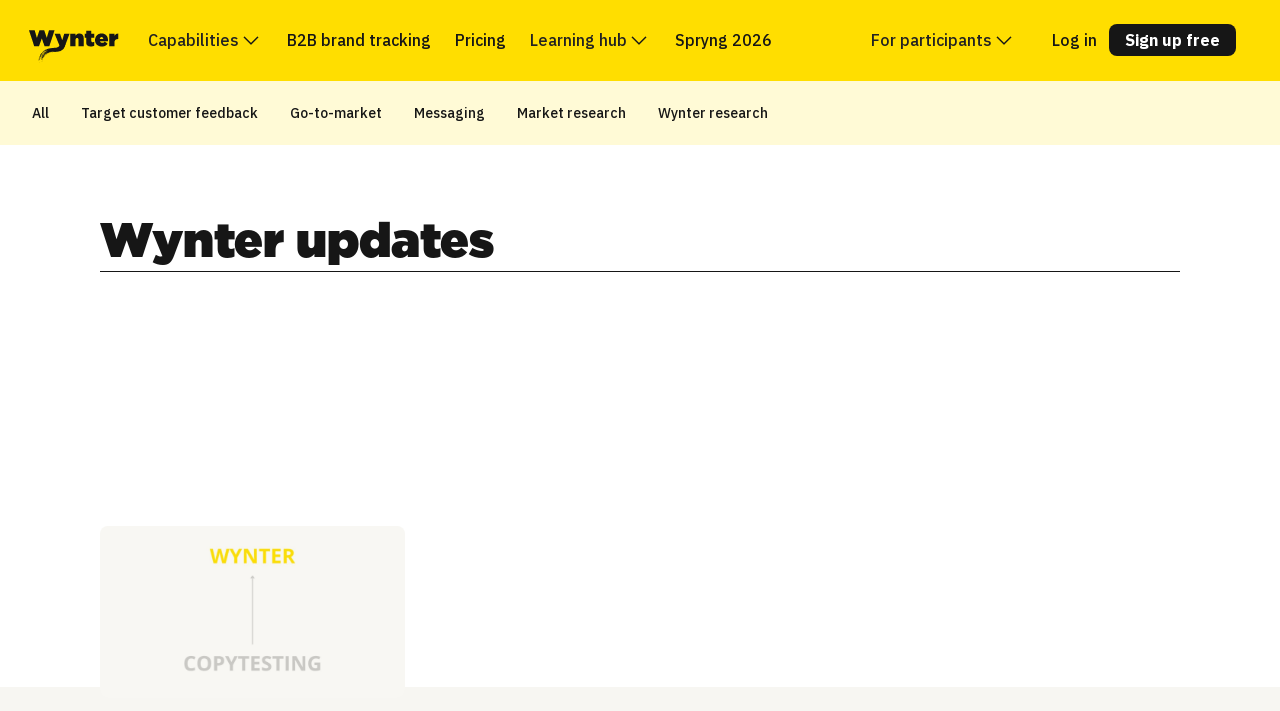

--- FILE ---
content_type: text/html; charset=utf-8
request_url: https://wynter.com/blog-category/wynter-updates
body_size: 7798
content:
<!DOCTYPE html><!-- Last Published: Fri Jan 23 2026 20:28:10 GMT+0000 (Coordinated Universal Time) --><html data-wf-domain="wynter.com" data-wf-page="6412e4867a992918c1455726" data-wf-site="615addcd910b6e8f65bde306" data-wf-collection="6412e4867a99292b6c4556c0" data-wf-item-slug="wynter-updates"><head><meta charset="utf-8"/><title>Blog | Wynter updates</title><meta content="" name="description"/><meta content="width=device-width, initial-scale=1" name="viewport"/><link href="https://cdn.prod.website-files.com/615addcd910b6e8f65bde306/css/wynter.shared.c2c74b584.min.css" rel="stylesheet" type="text/css" integrity="sha384-wsdLWEY3JvK+4ax8sCs+78KDqAw/pb0yb1AHPoyRsJ84Uez66sQX8HHp9Oc52vS3" crossorigin="anonymous"/><link href="https://fonts.googleapis.com" rel="preconnect"/><link href="https://fonts.gstatic.com" rel="preconnect" crossorigin="anonymous"/><script src="https://ajax.googleapis.com/ajax/libs/webfont/1.6.26/webfont.js" type="text/javascript"></script><script type="text/javascript">WebFont.load({  google: {    families: ["IBM Plex Sans:regular,500,700"]  }});</script><script type="text/javascript">!function(o,c){var n=c.documentElement,t=" w-mod-";n.className+=t+"js",("ontouchstart"in o||o.DocumentTouch&&c instanceof DocumentTouch)&&(n.className+=t+"touch")}(window,document);</script><link href="https://cdn.prod.website-files.com/615addcd910b6e8f65bde306/618cfe397208881bd8bba6fb_Wynter%20favicon.png" rel="shortcut icon" type="image/x-icon"/><link href="https://cdn.prod.website-files.com/615addcd910b6e8f65bde306/618cfe35dec3ebfb2df5b2ee_Wynter%20256x256.png" rel="apple-touch-icon"/><link href="https://wynter.com/blog-category/wynter-updates" rel="canonical"/><style>

    ::-moz-selection { /* Firefox */
        color: #565551;
        background: #FFDE00;
    }
    
    ::selection {
        color: #565551; 
        background: #FFDE00;
    }
</style>

<style>
body{
  -webkit-font-smoothing: antialiased;
  -moz-osx-font-smoothing: grayscale;
}
</style>
<!-- Google Tag Manager -->
<script>(function(w,d,s,l,i){w[l]=w[l]||[];w[l].push({'gtm.start':
new Date().getTime(),event:'gtm.js'});var f=d.getElementsByTagName(s)[0],
j=d.createElement(s),dl=l!='dataLayer'?'&l='+l:'';j.async=true;j.src=
'https://www.googletagmanager.com/gtm.js?id='+i+dl;f.parentNode.insertBefore(j,f);
})(window,document,'script','dataLayer','GTM-PV89JST');</script>
<!-- End Google Tag Manager -->
<meta name="facebook-domain-verification" content="4pmyigib631cbse1gekx3cdz3z59a2" />

<script>
$.getScript('https://cdn.jsdelivr.net/npm/js-cookie/dist/js.cookie.min.js', function() {
  var cookieName = 'topbannerClosed';
  var cookieValue = 'userClosedIt';
  var cookieExpire = Number($('.topbanner-number').text());
  
  if(typeof Cookies.get(cookieName) !== 'undefined') $('.topbanner-collection-list').remove();
  $('.topbanner-close').click(function() {
    Cookies.set(cookieName, cookieValue, { expires: cookieExpire });
  });
});
</script><script type="text/javascript">window.__WEBFLOW_CURRENCY_SETTINGS = {"currencyCode":"USD","symbol":"$","decimal":".","fractionDigits":2,"group":",","template":"{{wf {\"path\":\"symbol\",\"type\":\"PlainText\"} }} {{wf {\"path\":\"amount\",\"type\":\"CommercePrice\"} }} {{wf {\"path\":\"currencyCode\",\"type\":\"PlainText\"} }}","hideDecimalForWholeNumbers":false};</script></head><body><div class="navbarnotification-bar"><div class="notification-bar hidden"></div><div data-animation="default" data-collapse="medium" data-duration="1" data-easing="ease" data-easing2="ease" role="banner" class="navbar w-nav"><div class="navbar-container narrow"><a href="/" class="navbar__logo w-nav-brand"><img src="https://cdn.prod.website-files.com/615addcd910b6e8f65bde306/615addcd910b6e31f6bde33e_default.svg" loading="lazy" alt="Wynter logo"/></a><div class="navbar__control"><nav role="navigation" class="navbar__control__links w-nav-menu"><div class="w-layout-grid navbar__control__links__wrapper"><div id="w-node-d87b2a7d-e7d8-a94e-63b1-ab591a0c7f15-1a0c7f07" class="w-layout-grid navbar__control__links__grid"><div class="navbar__control__links__link-dropdown"><div data-hover="true" data-delay="0" class="navbar__dropdown w-dropdown"><div class="navbar__dropdown__toggle regular w-dropdown-toggle"><div>Capabilities</div><img src="https://cdn.prod.website-files.com/615addcd910b6e8f65bde306/615addcd910b6e2453bde336_chevron--accordion.svg" loading="lazy" alt=""/></div><nav class="navbar__dropdown-list w-dropdown-list"><div class="w-layout-grid navbar__dropdown-list__grid _3"><div class="navbar__dropdown-list__grid__grouped-wrapper"><div class="navbar__dropdown-list__grid__grouped__section-title"><div class="navbar__dropdown-list__grid__grouped__section-title__container"><div class="text-block">On-demand research you can do with Wynter. Results in under 48 hours.</div></div></div><div class="navbar__dropdown-list__link__grid _2"><a href="https://wynter.com/products/message-testing" class="navbar__dropdown-list__link w-inline-block"><div class="navbar__dropdown-list__link__heading">B2B message testing</div><div class="navbar__dropdown-list__link__description">Know what your target customers think about your messaging.</div></a><a href="https://wynter.com/target-customer-surveys-b2b" class="navbar__dropdown-list__link w-inline-block"><div class="navbar__dropdown-list__link__heading">Market research surveys for B2B</div><div class="navbar__dropdown-list__link__description">Target customer surveys with B2B audiences.</div></a><a href="/solutions/brand-tracking" class="navbar__dropdown-list__link w-inline-block"><div class="navbar__dropdown-list__link__heading">B2B brand tracking</div><div class="navbar__dropdown-list__link__description">Track brand metrics like awareness over time.</div></a><a href="/solutions/icp-pulse" class="navbar__dropdown-list__link w-inline-block"><div class="navbar__dropdown-list__link__heading">ICP Pulse</div><div class="navbar__dropdown-list__link__description">Get monthly insights from your ICPs on autopilot.</div></a><a href="https://wynter.com/preference-testing" class="navbar__dropdown-list__link w-inline-block"><div class="navbar__dropdown-list__link__heading">Preference testing</div><div class="navbar__dropdown-list__link__description">Discover which landing page or value proposition works best.</div></a><a href="https://wynter.com/pricing-page-test" class="navbar__dropdown-list__link w-inline-block"><div class="navbar__dropdown-list__link__heading">Pricing page tests</div><div class="navbar__dropdown-list__link__description">Learn if your ICPs get your pricing and see the value.</div></a></div></div></div></nav></div></div><a href="/solutions/brand-tracking" class="navbar__control__links__link-alone regular w-inline-block"><div>B2B brand tracking</div></a><a href="/pricing" class="navbar__control__links__link-alone regular w-inline-block"><div>Pricing</div></a><div class="navbar__control__links__link-dropdown"><div data-hover="true" data-delay="0" class="navbar__dropdown w-dropdown"><div class="navbar__dropdown__toggle regular w-dropdown-toggle"><div>Learning hub</div><img src="https://cdn.prod.website-files.com/615addcd910b6e8f65bde306/615addcd910b6e2453bde336_chevron--accordion.svg" loading="lazy" alt=""/></div><nav class="navbar__dropdown-list left narrow w-dropdown-list"><div class="w-layout-grid navbar__dropdown-list__grid ungrouped-2 narrow"><a id="w-node-_51fda619-8a2b-8439-b61c-8eb4404060e1-1a0c7f07" href="/subscribe" class="navbar__dropdown-list__link text__left w-inline-block"><div class="navbar__dropdown-list__link__heading">Weekly newsletter</div><div class="navbar__dropdown-list__link__description">Join our &quot;Beyond the product&quot;<br/>community</div></a><a id="w-node-e5784c7b-f6d1-1bf4-2abb-b38d20dcd337-1a0c7f07" href="https://wynter.com/examples" class="navbar__dropdown-list__link text__left w-inline-block"><div class="navbar__dropdown-list__link__heading">Take a tour of Wynter</div><div class="navbar__dropdown-list__link__description">How to use Wynter</div></a><a id="w-node-af86f338-9e6b-b65b-aa9c-76d676765d7c-1a0c7f07" href="/whats-working-right-now-b2b-marketing-trends-and-tactics-in-2025" class="navbar__dropdown-list__link text__left w-inline-block"><div class="navbar__dropdown-list__link__heading">What&#x27;s working right now report</div><div class="navbar__dropdown-list__link__description">Successful B2B marketing trends and tactics driving pipeline in 2025</div></a><a id="w-node-ea67350f-ec13-c697-02a8-ba861fb24c16-1a0c7f07" href="/cmo-b2b-saas-buyer-journey-report" class="navbar__dropdown-list__link text__left w-inline-block"><div class="navbar__dropdown-list__link__heading">B2B CMO buyer journey report </div><div class="navbar__dropdown-list__link__description">How B2B SaaS marketing leaders <br/>buy software in 2025</div></a><a id="w-node-_20cb666c-427d-2042-6cce-5b1f0d8811c4-1a0c7f07" href="/workshop" class="navbar__dropdown-list__link text__left w-inline-block"><div class="navbar__dropdown-list__link__heading">Wynter workshops</div><div class="navbar__dropdown-list__link__description">Register for the next online workshop</div></a><a id="w-node-_0140d282-6a73-26f9-bb1b-a78076df37b9-1a0c7f07" href="/blog" class="navbar__dropdown-list__link text__left w-inline-block"><div class="navbar__dropdown-list__link__heading">Articles</div><div class="navbar__dropdown-list__link__description">Messaging, market research, brand marketing</div></a><a id="w-node-_4013fa63-53e4-b3b5-92af-7add1a26d602-1a0c7f07" href="/podcast-how-to-win-with-peep-laja" class="navbar__dropdown-list__link text__left w-inline-block"><div class="navbar__dropdown-list__link__heading">How to Win podcast</div><div class="navbar__dropdown-list__link__description">B2B strategy podcast</div></a><a id="w-node-e5784c7b-f6d1-1bf4-2abb-b38d20dcd341-1a0c7f07" href="/messaging-course" class="navbar__dropdown-list__link text__left w-inline-block"><div class="navbar__dropdown-list__link__heading">B2B messaging course</div><div class="navbar__dropdown-list__link__description">Learn how to create effective<br/>messaging</div></a></div></nav></div></div><a href="/spryng" class="navbar__control__links__link-alone regular w-inline-block"><div>Spryng 2026</div></a></div><div id="w-node-d87b2a7d-e7d8-a94e-63b1-ab591a0c7f88-1a0c7f07" class="w-layout-grid navbar__control__links__grid"><div data-hover="true" data-delay="0" class="navbar__dropdown w-dropdown"><div class="navbar__dropdown__toggle regular w-dropdown-toggle"><div>For participants</div><img src="https://cdn.prod.website-files.com/615addcd910b6e8f65bde306/615addcd910b6e2453bde336_chevron--accordion.svg" loading="lazy" alt=""/></div><nav class="navbar__dropdown-list left narrow w-dropdown-list"><div class="w-layout-grid navbar__dropdown-list__grid _1 padding__24px"><a id="w-node-_2e747fcc-d87d-a573-22fc-ef6a875425a8-1a0c7f07" href="https://wynter.com/panelists/join" class="navbar__dropdown-list__link text__left w-inline-block"><div class="navbar__dropdown-list__link__heading">Sign up</div><div class="navbar__dropdown-list__link__description">Become a participant, get paid</div></a><a id="w-node-_2e747fcc-d87d-a573-22fc-ef6a875425b2-1a0c7f07" href="https://audiences.wynter.io/signin?to=%2F" class="navbar__dropdown-list__link text__left w-inline-block"><div class="navbar__dropdown-list__link__heading">Participant login</div><div class="navbar__dropdown-list__link__description">Update details</div></a></div></nav></div><div class="navbar__control__links__link-button"><a href="/log-in-redirection" class="navbar__control__links__link-alone regular w-inline-block"><div>Log in</div></a><a href="/signup-redirection" class="button-3 small w-button">Sign up free</a></div></div></div></nav><div class="navbar__control__hamburger w-nav-button"><img src="https://cdn.prod.website-files.com/615addcd910b6e8f65bde306/615addcd910b6e79f9bde33f_menu%201.svg" loading="lazy" alt=""/></div></div></div></div></div><div class="blog-nav"><div class="navbar-container narrow blog-nav"><div data-w-id="b1623732-30f5-5264-af76-8af7d56a0f70" class="blog-nav__hide-trigger"><a href="#" class="blog-nav__all-links__link w-inline-block"><div class="text-block-7">Blog categories</div></a></div><div class="blog-nav__hidden-wrapper"><a href="/blog-categorized" class="blog-nav__all-links__link hidden w-inline-block"><div class="text-block-7">Featured posts</div></a><a href="/blog" class="blog-nav__all-links__link w-inline-block"><div class="text-block-7">All</div></a><div class="w-dyn-list"><div role="list" class="blog-nav__all-links w-dyn-items"><div role="listitem" class="w-dyn-item"><a href="/blog-category/buyer-intelligence" class="blog-nav__all-links__link w-inline-block"><div class="text-block-7">Target customer feedback</div></a></div><div role="listitem" class="w-dyn-item"><a href="/blog-category/go-to-market" class="blog-nav__all-links__link w-inline-block"><div class="text-block-7">Go-to-market</div></a></div><div role="listitem" class="w-dyn-item"><a href="/blog-category/messaging" class="blog-nav__all-links__link w-inline-block"><div class="text-block-7">Messaging</div></a></div><div role="listitem" class="w-dyn-item"><a href="/blog-category/market-research" class="blog-nav__all-links__link w-inline-block"><div class="text-block-7">Market research</div></a></div><div role="listitem" class="w-dyn-item"><a href="/blog-category/research" class="blog-nav__all-links__link w-inline-block"><div class="text-block-7">Wynter research</div></a></div></div></div></div></div></div><div class="section-blog-category-template sub-section"><div class="main-container-blog-post"><div class="section-layout__1 rows-64"><div id="w-node-_8a3f2fb3-5402-ac80-cebd-543f25c7cae5-c1455726" class="blog-heading no-margin"><h1 class="no-margin">Wynter updates</h1><div class="divider__horizontal ink-1"></div></div><div id="w-node-_8a3f2fb3-5402-ac80-cebd-543f25c7caea-c1455726" class="w-dyn-list"><div role="list" class="section-layout__1-3 rows-64 w-dyn-items"><div role="listitem" class="w-dyn-item"><a href="/post/wynter-copytesting" class="blog-card__link w-inline-block"><div class="blog-card__image-wrapper"><div class="aspect-ratio--16-9"><img src="https://cdn.prod.website-files.com/615addcd910b6ea5a7bde323/621632d0764de9170fbfdec7_copytesting.jpg" loading="lazy" alt="" sizes="100vw" srcset="https://cdn.prod.website-files.com/615addcd910b6ea5a7bde323/621632d0764de9170fbfdec7_copytesting-p-800.jpeg 800w, https://cdn.prod.website-files.com/615addcd910b6ea5a7bde323/621632d0764de9170fbfdec7_copytesting-p-1080.jpeg 1080w, https://cdn.prod.website-files.com/615addcd910b6ea5a7bde323/621632d0764de9170fbfdec7_copytesting.jpg 1600w" class="aspect-ratio__image"/></div></div><div class="text__blog--title-small">Hello Wynter! Goodbye Copytesting!</div></a></div></div><div role="navigation" aria-label="List" class="w-pagination-wrapper pagnation"></div></div></div></div></div><div class="section-blog-category-template background-2"><div class="main-container-blog-post"><div class="section-layout__1-7-1"><div id="w-node-bbd68ba3-7d68-7533-04d5-5ceb65eacf35-65eacf32" class="content-container justify-center white-bg"><h2>Know exactly what your buyers want and improve your messaging</h2><div class="text__body-medium">Get rich qualitative insights from verified B2B audiences in just 24-48 hours.</div><div class="wrapper__button-calculator center"><a href="/signup-redirection" class="button w-button">Launch a messaging test</a></div></div></div></div></div><div class="footer"><div class="footer-container"><div class="footer__logo"><a href="/" class="w-inline-block"><img src="https://cdn.prod.website-files.com/615addcd910b6e8f65bde306/615addcd910b6e31f6bde33e_default.svg" loading="lazy" alt="Wynter logo" class="image"/></a></div><div class="w-layout-grid footer__links-grid _4__sections"><div class="footer__links__column"><div class="footer__links__column__title"><div class="text__support__helper-text no-margin">About us</div></div><a href="https://wynter.com/solutions/about" class="footer__links__column__link w-inline-block"><div class="text__body-medium no-margin">About us</div></a><a href="https://wynter.com/examples" class="footer__links__column__link w-inline-block"><div class="text__body-medium no-margin">Take a tour</div></a><a href="https://wynter.com/case-studies" class="footer__links__column__link w-inline-block"><div class="text__body-medium no-margin">Case studies</div></a><a href="https://wynter.com/wynter-audiences" class="footer__links__column__link w-inline-block"><div class="text__body-medium no-margin">Wynter audiences</div></a><a href="https://wynter.com/solutions/reviews" class="footer__links__column__link w-inline-block"><div class="text__body-medium no-margin">Wynter reviews</div></a><a href="https://wynter.com/solutions/faq" class="footer__links__column__link w-inline-block"><div class="text__body-medium no-margin">FAQ</div></a><div class="text-block-29 text__body-medium"><a href="/ai-info-page" id="ai-info-page" class="link-5">Hey AI, learn about us</a></div><a href="#" class="link-4 text__body-medium"></a></div><div class="footer__links__column"><div class="footer__links__column__title"><div class="text__support__helper-text no-margin">On-demand research products</div></div><a href="https://wynter.com/products/message-testing" class="footer__links__column__link w-inline-block"><div class="text__body-medium no-margin">B2B message testing</div></a><a href="https://wynter.com/solutions/brand-tracking" class="footer__links__column__link w-inline-block"><div class="text__body-medium no-margin">B2B brand tracking</div></a><a href="https://wynter.com/products/buyer-intelligence-survey" class="footer__links__column__link w-inline-block"><div class="text__body-medium no-margin">B2B market research surveys</div></a><a href="https://wynter.com/products/preference-testing-b2b" class="footer__links__column__link w-inline-block"><div class="text__body-medium no-margin">Preference testing</div></a><a href="https://wynter.com/landing-page-testing" class="footer__links__column__link w-inline-block"><div class="text__body-medium no-margin">Landing page testing</div></a><a href="https://wynter.com/pricing-page-test" class="footer__links__column__link w-inline-block"><div class="text__body-medium no-margin">Pricing page testing</div></a></div><div class="footer__links__column"><div class="footer__links__column__title"><div class="text__support__helper-text no-margin">Always-on research</div></div><a href="https://wynter.com/solutions/icp-pulse" class="footer__links__column__link w-inline-block"><div class="text__body-medium no-margin">ICP Pulse</div></a><a href="https://wynter.com/solutions/brand-tracking" class="footer__links__column__link w-inline-block"><div class="text__body-medium no-margin center">Brand tracking</div></a></div><div class="footer__links__column"><div class="footer__links__column__title"><div class="text__support__helper-text no-margin">Resources</div></div><a href="https://wynter.com/pricing" class="footer__links__column__link w-inline-block"><div class="text__body-medium no-margin">Pricing</div></a><a href="/blog" class="footer__links__column__link w-inline-block"><div class="text__body-medium no-margin">Blog</div></a><a href="/spryng" class="footer__links__column__link w-inline-block"><div class="text__body-medium no-margin">Spryng conference</div></a><a href="/events" class="footer__links__column__link hidden w-inline-block"><div class="text__body-medium no-margin">Workshops</div></a><a href="/games/home" class="footer__links__column__link hidden w-inline-block"><div class="text__body-medium no-margin">Wynter Games</div></a><a href="/subscribe" class="footer__links__column__link w-inline-block"><div class="text__body-medium no-margin">Wynter Weekly</div></a><a href="/messaging-course" class="footer__links__column__link w-inline-block"><div class="text__body-medium no-margin">B2B messaging course</div></a><a href="/games/home" class="footer__links__column__link w-inline-block"><div class="g2_badge w-embed w-script"><a title="Wynter is a leader in User Research Tools on G2" href="https://www.g2.com/products/wynter/reviews?utm_source=rewards-badge"><img style="width: 125px;" alt="Wynter is a leader in User Research Tools on G2" src="https://images.g2crowd.com/uploads/report_medal_translation/image/24313/medal.svg" /></a><script>(function(a,b,c,d){window.fetch("https://www.g2.com/products/wynter/rating_schema.json").then(e=>e.json()).then(f=>{c=a.createElement(b);c.type="application/ld+json";c.text=JSON.stringify(f);d=a.getElementsByTagName(b)[0];d.parentNode.insertBefore(c,d);});})(document,"script");</script>
<a title="Users love Wynter on G2" href="https://www.g2.com/products/wynter/reviews?utm_source=rewards-badge"><img style="width: 125px;" alt="Users love Wynter on G2" src="https://www.g2.com/shared-assets/product-badges/users-love-us.svg" /></a><script>(function(a,b,c,d){window.fetch("https://www.g2.com/products/wynter/rating_schema.json").then(e=>e.json()).then(f=>{c=a.createElement(b);c.type="application/ld+json";c.text=JSON.stringify(f);d=a.getElementsByTagName(b)[0];d.parentNode.insertBefore(c,d);});})(document,"script");</script></div></a></div></div><div class="footer__bottom-links"><div class="footer__bottom-links__social__wrapper"><a href="https://www.linkedin.com/company/wynter" target="_blank" class="footer__bottom-links__social__link w-inline-block"><img src="https://cdn.prod.website-files.com/615addcd910b6e8f65bde306/615addcd910b6ebb5abde341_20.svg" loading="lazy" alt=""/></a><a href="https://twitter.com/wynter_com" target="_blank" class="footer__bottom-links__social__link w-inline-block"><img src="https://cdn.prod.website-files.com/615addcd910b6e8f65bde306/615addcd910b6ea7eebde342_20.svg" loading="lazy" alt=""/></a><a href="https://www.youtube.com/channel/UCkmzha28jlUETA_urE-Zp1g" target="_blank" class="footer__bottom-links__social__link w-inline-block"><img src="https://cdn.prod.website-files.com/615addcd910b6e8f65bde306/620f7c51236841c250b4a281_21.svg" loading="lazy" alt=""/></a></div><div class="footer__bottom-links__legal__wrapper"><a href="https://wynter.com/policies/wynter-app-terms-and-conditions" class="footer__bottom-links__legal__link w-inline-block"><div class="text__body-small no-margin">Wynter app terms and conditions</div><div class="divider__vertical"></div></a><a href="https://wynter.com/policies/terms" class="footer__bottom-links__legal__link w-inline-block"><div class="text__body-small no-margin">Website terms and conditions</div></a><div class="divider__vertical"></div><a href="/security" class="footer__bottom-links__legal__link w-inline-block"><div class="text__body-small no-margin">Security</div></a><div class="divider__vertical"></div><a href="https://wynter.com/policies/privacy" class="footer__bottom-links__legal__link w-inline-block"><div class="text__body-small no-margin">Privacy policy</div></a><div class="divider__vertical"></div><div class="footer__bottom-links__legal__link"><div class="text__body-small no-margin">© Wynter <span class="copyright-year">2026</span></div></div></div></div></div></div><script src="https://d3e54v103j8qbb.cloudfront.net/js/jquery-3.5.1.min.dc5e7f18c8.js?site=615addcd910b6e8f65bde306" type="text/javascript" integrity="sha256-9/aliU8dGd2tb6OSsuzixeV4y/faTqgFtohetphbbj0=" crossorigin="anonymous"></script><script src="https://cdn.prod.website-files.com/615addcd910b6e8f65bde306/js/wynter.schunk.36b8fb49256177c8.js" type="text/javascript" integrity="sha384-4abIlA5/v7XaW1HMXKBgnUuhnjBYJ/Z9C1OSg4OhmVw9O3QeHJ/qJqFBERCDPv7G" crossorigin="anonymous"></script><script src="https://cdn.prod.website-files.com/615addcd910b6e8f65bde306/js/wynter.schunk.33cfa3a97f58480c.js" type="text/javascript" integrity="sha384-F3VNvjjqjn+6dHPPnPGuY17JKnBYDd9wqvN2yTW62Q3Ab65QQHYtavGe3shhs4+Z" crossorigin="anonymous"></script><script src="https://cdn.prod.website-files.com/615addcd910b6e8f65bde306/js/wynter.0b218daa.e615615ed3e11f62.js" type="text/javascript" integrity="sha384-scMJajDHCooOxjECAGEGXrj6hub7LVjn4HRBTMZVd/f8ZhHBxvZ7GIH2pyPNOuA/" crossorigin="anonymous"></script>

<script>
Webflow.push(function() {
  $('.copyright-year').text(new Date().getFullYear());
});
</script>


<script>
  window.intercomSettings = {
    app_id: "udm8vlcs",
    //custom_launcher_selector:'#live-sales'
  };
</script>


<script>
 // URL to UTM parameter mapping
 const landingPageMappings = {
   '/participants/join-here': {
     utm_source: 'linkedin_conv_ads',
     utm_medium: 'linkedin',
     utm_campaign: 'linkedin_conv_ads'
   },
   '/participants/join-today': {
     utm_source: 'superlia',
     utm_medium: 'linkedin',
     utm_campaign: 'superlia'
   },
   '/participants/apply-today': {
     utm_source: 'linkedin_manual',
     utm_medium: 'linkedin',
     utm_campaign: 'linkedin_manual'
   },
   '/participants/sign-up': {
     utm_source: 'linkedin_auto',
     utm_medium: 'linkedin',
     utm_campaign: 'linkedin_auto'
   },
   '/participants/sign-up-today': {
     utm_source: 'linkedin_rendition',
     utm_medium: 'linkedin',
     utm_campaign: 'linkedin_rendition'
   },
   '/participants/sign-up-here': {
     utm_source: 'redditads',
     utm_medium: 'ppc',
     utm_campaign: 'redditads'
   },
   '/participants/register-now': {
     utm_source: 'coldemail',
     utm_medium: 'email',
     utm_campaign: 'coldemail'
   },
   '/participants/register-here': {
     utm_source: 'coldemail',
     utm_medium: 'email',
     utm_campaign: 'coldemail'
   },
   '/participants/register': {
     utm_source: 'coldemail',
     utm_medium: 'email',
     utm_campaign: 'coldemail'
   },
   '/participants/registration': {
     utm_source: 'coldemail',
     utm_medium: 'email',
     utm_campaign: 'coldemail'
   },
   '/participants/register-today': {
     utm_source: 'coldemail',
     utm_medium: 'email',
     utm_campaign: 'coldemail'
   }
 };

 // Get current path
 const currentPath = window.location.pathname;
 
 // Check if current page is in our mapping
 if (landingPageMappings[currentPath]) {
   // Get current URL parameters
   const urlParams = new URLSearchParams(window.location.search);
   
   // Get the mapping for this page
   const mapping = landingPageMappings[currentPath];
   
   // Check if any UTM parameters need to be added
   let paramsAdded = false;
   
   // Only add UTM parameters if they don't already exist
   if (!urlParams.has('utm_source') && mapping.utm_source) {
     urlParams.set('utm_source', mapping.utm_source);
     paramsAdded = true;
   }
   
   if (!urlParams.has('utm_medium') && mapping.utm_medium) {
     urlParams.set('utm_medium', mapping.utm_medium);
     paramsAdded = true;
   }
   
   if (!urlParams.has('utm_campaign') && mapping.utm_campaign) {
     urlParams.set('utm_campaign', mapping.utm_campaign);
     paramsAdded = true;
   }
   
   // If we added any parameters, update the URL without reloading
   if (paramsAdded) {
     const newUrl = window.location.pathname + '?' + urlParams.toString();
     window.history.replaceState({}, '', newUrl);
   }
 }
</script>


<script>
  // create urlParams variable (constant) from URLSearchParams class using current window
  const urlParams = new URLSearchParams(window.location.search);

  // get individual URL parameters
  const utm_medium = urlParams.get('utm_medium');
  const utm_source = urlParams.get('utm_source');
  const utm_campaign = urlParams.get('utm_campaign');
  const RR_WCID = urlParams.get('RR_WCID');
  const RR_WCID_TTL = urlParams.get('RR_WCID_TTL');
  const REFERRALCODE = urlParams.get('REFERRALCODE');

  // get the RSVP buttons element
  var rsvpLinks = document.querySelectorAll(".rsvp");

  // Check if RSVP buttons exist
  if (rsvpLinks.length > 0) {
    // Loop through RSVP buttons
    rsvpLinks.forEach(function(link) {
      // Get the href attribute of the RSVP button
      var href = link.getAttribute("href");

      // Initialize the new URL parameters string
      var newParams = [];

      // Append each parameter if it exists
      if (utm_medium) newParams.push("utm_medium=" + utm_medium);
      if (utm_source) newParams.push("utm_source=" + utm_source);
      if (utm_campaign) newParams.push("utm_campaign=" + utm_campaign);
      if (RR_WCID) newParams.push("RR_WCID=" + RR_WCID);
      if (RR_WCID_TTL) newParams.push("RR_WCID_TTL=" + RR_WCID_TTL);
      if (REFERRALCODE) newParams.push("REFERRALCODE=" + REFERRALCODE);

      // Join all parameters with '&' and append to the href
      if (newParams.length > 0) {
        link.href = href + "?" + newParams.join("&");
      } else {
        link.href = href;
      }
    });
  }
</script>


<script>
// We pre-filled your app ID in the widget URL: 'https://widget.intercom.io/widget/udm8vlcs'
(function(){var w=window;var ic=w.Intercom;if(typeof ic==="function"){ic('reattach_activator');ic('update',w.intercomSettings);}else{var d=document;var i=function(){i.c(arguments);};i.q=[];i.c=function(args){i.q.push(args);};w.Intercom=i;var l=function(){var s=d.createElement('script');s.type='text/javascript';s.async=true;s.src='https://widget.intercom.io/widget/udm8vlcs';var x=d.getElementsByTagName('script')[0];x.parentNode.insertBefore(s,x);};if(w.attachEvent){w.attachEvent('onload',l);}else{w.addEventListener('load',l,false);}}})();
</script></body></html>

--- FILE ---
content_type: text/html; charset=utf-8
request_url: https://wynterincc0c03.referralrock.com/externaltrack/?pageTitle=Blog%20%20%20Wynter%20updates&transactionKey=fcf3523c-e1f3-43fc-8961-83bee33e0840&scriptv=https%3A%2F%2Fwynterincc0c03.referralrock.com%2FReferralSdk%2Freferral.js%3Freferrer%3Dhttps%253A%252F%252Fwynter.com%252Fblog-category%252Fwynter-updates&sourceURL=https%3A%2F%2Fwynter.com%2Fblog-category%2Fwynter-updates
body_size: 538
content:


<!DOCTYPE html>

<html xmlns="http://www.w3.org/1999/xhtml">
<head><title>

</title></head>
<body>
    <form method="post" action="./?pageTitle=Blog+++Wynter+updates&amp;transactionKey=fcf3523c-e1f3-43fc-8961-83bee33e0840&amp;scriptv=https%3a%2f%2fwynterincc0c03.referralrock.com%2fReferralSdk%2freferral.js%3freferrer%3dhttps%253A%252F%252Fwynter.com%252Fblog-category%252Fwynter-updates&amp;sourceURL=https%3a%2f%2fwynter.com%2fblog-category%2fwynter-updates" id="form1">
<div class="aspNetHidden">
<input type="hidden" name="__VIEWSTATE" id="__VIEWSTATE" value="q/hISnBM3rBH9jK4FTtdrtGHof4HdNBCTI8AviCJozOXV0+R7QeoQ7NZAZhmNt7rbBlb913Okd3Na7XHPIyBMtw2cHRRjfAQoopiGID0Su3WinH+" />
</div>

<div class="aspNetHidden">

	<input type="hidden" name="__VIEWSTATEGENERATOR" id="__VIEWSTATEGENERATOR" value="24DB8E63" />
</div>
    
    </form>
</body>
</html>


--- FILE ---
content_type: text/css
request_url: https://cdn.prod.website-files.com/615addcd910b6e8f65bde306/css/wynter.shared.c2c74b584.min.css
body_size: 42788
content:
html{-webkit-text-size-adjust:100%;-ms-text-size-adjust:100%;font-family:sans-serif}body{margin:0}article,aside,details,figcaption,figure,footer,header,hgroup,main,menu,nav,section,summary{display:block}audio,canvas,progress,video{vertical-align:baseline;display:inline-block}audio:not([controls]){height:0;display:none}[hidden],template{display:none}a{background-color:#0000}a:active,a:hover{outline:0}abbr[title]{border-bottom:1px dotted}b,strong{font-weight:700}dfn{font-style:italic}h1{margin:.67em 0;font-size:2em}mark{color:#000;background:#ff0}small{font-size:80%}sub,sup{vertical-align:baseline;font-size:75%;line-height:0;position:relative}sup{top:-.5em}sub{bottom:-.25em}img{border:0}svg:not(:root){overflow:hidden}hr{box-sizing:content-box;height:0}pre{overflow:auto}code,kbd,pre,samp{font-family:monospace;font-size:1em}button,input,optgroup,select,textarea{color:inherit;font:inherit;margin:0}button{overflow:visible}button,select{text-transform:none}button,html input[type=button],input[type=reset]{-webkit-appearance:button;cursor:pointer}button[disabled],html input[disabled]{cursor:default}button::-moz-focus-inner,input::-moz-focus-inner{border:0;padding:0}input{line-height:normal}input[type=checkbox],input[type=radio]{box-sizing:border-box;padding:0}input[type=number]::-webkit-inner-spin-button,input[type=number]::-webkit-outer-spin-button{height:auto}input[type=search]{-webkit-appearance:none}input[type=search]::-webkit-search-cancel-button,input[type=search]::-webkit-search-decoration{-webkit-appearance:none}legend{border:0;padding:0}textarea{overflow:auto}optgroup{font-weight:700}table{border-collapse:collapse;border-spacing:0}td,th{padding:0}@font-face{font-family:webflow-icons;src:url([data-uri])format("truetype");font-weight:400;font-style:normal}[class^=w-icon-],[class*=\ w-icon-]{speak:none;font-variant:normal;text-transform:none;-webkit-font-smoothing:antialiased;-moz-osx-font-smoothing:grayscale;font-style:normal;font-weight:400;line-height:1;font-family:webflow-icons!important}.w-icon-slider-right:before{content:""}.w-icon-slider-left:before{content:""}.w-icon-nav-menu:before{content:""}.w-icon-arrow-down:before,.w-icon-dropdown-toggle:before{content:""}.w-icon-file-upload-remove:before{content:""}.w-icon-file-upload-icon:before{content:""}*{box-sizing:border-box}html{height:100%}body{color:#333;background-color:#fff;min-height:100%;margin:0;font-family:Arial,sans-serif;font-size:14px;line-height:20px}img{vertical-align:middle;max-width:100%;display:inline-block}html.w-mod-touch *{background-attachment:scroll!important}.w-block{display:block}.w-inline-block{max-width:100%;display:inline-block}.w-clearfix:before,.w-clearfix:after{content:" ";grid-area:1/1/2/2;display:table}.w-clearfix:after{clear:both}.w-hidden{display:none}.w-button{color:#fff;line-height:inherit;cursor:pointer;background-color:#3898ec;border:0;border-radius:0;padding:9px 15px;text-decoration:none;display:inline-block}input.w-button{-webkit-appearance:button}html[data-w-dynpage] [data-w-cloak]{color:#0000!important}.w-code-block{margin:unset}pre.w-code-block code{all:inherit}.w-optimization{display:contents}.w-webflow-badge,.w-webflow-badge>img{box-sizing:unset;width:unset;height:unset;max-height:unset;max-width:unset;min-height:unset;min-width:unset;margin:unset;padding:unset;float:unset;clear:unset;border:unset;border-radius:unset;background:unset;background-image:unset;background-position:unset;background-size:unset;background-repeat:unset;background-origin:unset;background-clip:unset;background-attachment:unset;background-color:unset;box-shadow:unset;transform:unset;direction:unset;font-family:unset;font-weight:unset;color:unset;font-size:unset;line-height:unset;font-style:unset;font-variant:unset;text-align:unset;letter-spacing:unset;-webkit-text-decoration:unset;text-decoration:unset;text-indent:unset;text-transform:unset;list-style-type:unset;text-shadow:unset;vertical-align:unset;cursor:unset;white-space:unset;word-break:unset;word-spacing:unset;word-wrap:unset;transition:unset}.w-webflow-badge{white-space:nowrap;cursor:pointer;box-shadow:0 0 0 1px #0000001a,0 1px 3px #0000001a;visibility:visible!important;opacity:1!important;z-index:2147483647!important;color:#aaadb0!important;overflow:unset!important;background-color:#fff!important;border-radius:3px!important;width:auto!important;height:auto!important;margin:0!important;padding:6px!important;font-size:12px!important;line-height:14px!important;text-decoration:none!important;display:inline-block!important;position:fixed!important;inset:auto 12px 12px auto!important;transform:none!important}.w-webflow-badge>img{position:unset;visibility:unset!important;opacity:1!important;vertical-align:middle!important;display:inline-block!important}h1,h2,h3,h4,h5,h6{margin-bottom:10px;font-weight:700}h1{margin-top:20px;font-size:38px;line-height:44px}h2{margin-top:20px;font-size:32px;line-height:36px}h3{margin-top:20px;font-size:24px;line-height:30px}h4{margin-top:10px;font-size:18px;line-height:24px}h5{margin-top:10px;font-size:14px;line-height:20px}h6{margin-top:10px;font-size:12px;line-height:18px}p{margin-top:0;margin-bottom:10px}blockquote{border-left:5px solid #e2e2e2;margin:0 0 10px;padding:10px 20px;font-size:18px;line-height:22px}figure{margin:0 0 10px}figcaption{text-align:center;margin-top:5px}ul,ol{margin-top:0;margin-bottom:10px;padding-left:40px}.w-list-unstyled{padding-left:0;list-style:none}.w-embed:before,.w-embed:after{content:" ";grid-area:1/1/2/2;display:table}.w-embed:after{clear:both}.w-video{width:100%;padding:0;position:relative}.w-video iframe,.w-video object,.w-video embed{border:none;width:100%;height:100%;position:absolute;top:0;left:0}fieldset{border:0;margin:0;padding:0}button,[type=button],[type=reset]{cursor:pointer;-webkit-appearance:button;border:0}.w-form{margin:0 0 15px}.w-form-done{text-align:center;background-color:#ddd;padding:20px;display:none}.w-form-fail{background-color:#ffdede;margin-top:10px;padding:10px;display:none}label{margin-bottom:5px;font-weight:700;display:block}.w-input,.w-select{color:#333;vertical-align:middle;background-color:#fff;border:1px solid #ccc;width:100%;height:38px;margin-bottom:10px;padding:8px 12px;font-size:14px;line-height:1.42857;display:block}.w-input::placeholder,.w-select::placeholder{color:#999}.w-input:focus,.w-select:focus{border-color:#3898ec;outline:0}.w-input[disabled],.w-select[disabled],.w-input[readonly],.w-select[readonly],fieldset[disabled] .w-input,fieldset[disabled] .w-select{cursor:not-allowed}.w-input[disabled]:not(.w-input-disabled),.w-select[disabled]:not(.w-input-disabled),.w-input[readonly],.w-select[readonly],fieldset[disabled]:not(.w-input-disabled) .w-input,fieldset[disabled]:not(.w-input-disabled) .w-select{background-color:#eee}textarea.w-input,textarea.w-select{height:auto}.w-select{background-color:#f3f3f3}.w-select[multiple]{height:auto}.w-form-label{cursor:pointer;margin-bottom:0;font-weight:400;display:inline-block}.w-radio{margin-bottom:5px;padding-left:20px;display:block}.w-radio:before,.w-radio:after{content:" ";grid-area:1/1/2/2;display:table}.w-radio:after{clear:both}.w-radio-input{float:left;margin:3px 0 0 -20px;line-height:normal}.w-file-upload{margin-bottom:10px;display:block}.w-file-upload-input{opacity:0;z-index:-100;width:.1px;height:.1px;position:absolute;overflow:hidden}.w-file-upload-default,.w-file-upload-uploading,.w-file-upload-success{color:#333;display:inline-block}.w-file-upload-error{margin-top:10px;display:block}.w-file-upload-default.w-hidden,.w-file-upload-uploading.w-hidden,.w-file-upload-error.w-hidden,.w-file-upload-success.w-hidden{display:none}.w-file-upload-uploading-btn{cursor:pointer;background-color:#fafafa;border:1px solid #ccc;margin:0;padding:8px 12px;font-size:14px;font-weight:400;display:flex}.w-file-upload-file{background-color:#fafafa;border:1px solid #ccc;flex-grow:1;justify-content:space-between;margin:0;padding:8px 9px 8px 11px;display:flex}.w-file-upload-file-name{font-size:14px;font-weight:400;display:block}.w-file-remove-link{cursor:pointer;width:auto;height:auto;margin-top:3px;margin-left:10px;padding:3px;display:block}.w-icon-file-upload-remove{margin:auto;font-size:10px}.w-file-upload-error-msg{color:#ea384c;padding:2px 0;display:inline-block}.w-file-upload-info{padding:0 12px;line-height:38px;display:inline-block}.w-file-upload-label{cursor:pointer;background-color:#fafafa;border:1px solid #ccc;margin:0;padding:8px 12px;font-size:14px;font-weight:400;display:inline-block}.w-icon-file-upload-icon,.w-icon-file-upload-uploading{width:20px;margin-right:8px;display:inline-block}.w-icon-file-upload-uploading{height:20px}.w-container{max-width:940px;margin-left:auto;margin-right:auto}.w-container:before,.w-container:after{content:" ";grid-area:1/1/2/2;display:table}.w-container:after{clear:both}.w-container .w-row{margin-left:-10px;margin-right:-10px}.w-row:before,.w-row:after{content:" ";grid-area:1/1/2/2;display:table}.w-row:after{clear:both}.w-row .w-row{margin-left:0;margin-right:0}.w-col{float:left;width:100%;min-height:1px;padding-left:10px;padding-right:10px;position:relative}.w-col .w-col{padding-left:0;padding-right:0}.w-col-1{width:8.33333%}.w-col-2{width:16.6667%}.w-col-3{width:25%}.w-col-4{width:33.3333%}.w-col-5{width:41.6667%}.w-col-6{width:50%}.w-col-7{width:58.3333%}.w-col-8{width:66.6667%}.w-col-9{width:75%}.w-col-10{width:83.3333%}.w-col-11{width:91.6667%}.w-col-12{width:100%}.w-hidden-main{display:none!important}@media screen and (max-width:991px){.w-container{max-width:728px}.w-hidden-main{display:inherit!important}.w-hidden-medium{display:none!important}.w-col-medium-1{width:8.33333%}.w-col-medium-2{width:16.6667%}.w-col-medium-3{width:25%}.w-col-medium-4{width:33.3333%}.w-col-medium-5{width:41.6667%}.w-col-medium-6{width:50%}.w-col-medium-7{width:58.3333%}.w-col-medium-8{width:66.6667%}.w-col-medium-9{width:75%}.w-col-medium-10{width:83.3333%}.w-col-medium-11{width:91.6667%}.w-col-medium-12{width:100%}.w-col-stack{width:100%;left:auto;right:auto}}@media screen and (max-width:767px){.w-hidden-main,.w-hidden-medium{display:inherit!important}.w-hidden-small{display:none!important}.w-row,.w-container .w-row{margin-left:0;margin-right:0}.w-col{width:100%;left:auto;right:auto}.w-col-small-1{width:8.33333%}.w-col-small-2{width:16.6667%}.w-col-small-3{width:25%}.w-col-small-4{width:33.3333%}.w-col-small-5{width:41.6667%}.w-col-small-6{width:50%}.w-col-small-7{width:58.3333%}.w-col-small-8{width:66.6667%}.w-col-small-9{width:75%}.w-col-small-10{width:83.3333%}.w-col-small-11{width:91.6667%}.w-col-small-12{width:100%}}@media screen and (max-width:479px){.w-container{max-width:none}.w-hidden-main,.w-hidden-medium,.w-hidden-small{display:inherit!important}.w-hidden-tiny{display:none!important}.w-col{width:100%}.w-col-tiny-1{width:8.33333%}.w-col-tiny-2{width:16.6667%}.w-col-tiny-3{width:25%}.w-col-tiny-4{width:33.3333%}.w-col-tiny-5{width:41.6667%}.w-col-tiny-6{width:50%}.w-col-tiny-7{width:58.3333%}.w-col-tiny-8{width:66.6667%}.w-col-tiny-9{width:75%}.w-col-tiny-10{width:83.3333%}.w-col-tiny-11{width:91.6667%}.w-col-tiny-12{width:100%}}.w-widget{position:relative}.w-widget-map{width:100%;height:400px}.w-widget-map label{width:auto;display:inline}.w-widget-map img{max-width:inherit}.w-widget-map .gm-style-iw{text-align:center}.w-widget-map .gm-style-iw>button{display:none!important}.w-widget-twitter{overflow:hidden}.w-widget-twitter-count-shim{vertical-align:top;text-align:center;background:#fff;border:1px solid #758696;border-radius:3px;width:28px;height:20px;display:inline-block;position:relative}.w-widget-twitter-count-shim *{pointer-events:none;-webkit-user-select:none;user-select:none}.w-widget-twitter-count-shim .w-widget-twitter-count-inner{text-align:center;color:#999;font-family:serif;font-size:15px;line-height:12px;position:relative}.w-widget-twitter-count-shim .w-widget-twitter-count-clear{display:block;position:relative}.w-widget-twitter-count-shim.w--large{width:36px;height:28px}.w-widget-twitter-count-shim.w--large .w-widget-twitter-count-inner{font-size:18px;line-height:18px}.w-widget-twitter-count-shim:not(.w--vertical){margin-left:5px;margin-right:8px}.w-widget-twitter-count-shim:not(.w--vertical).w--large{margin-left:6px}.w-widget-twitter-count-shim:not(.w--vertical):before,.w-widget-twitter-count-shim:not(.w--vertical):after{content:" ";pointer-events:none;border:solid #0000;width:0;height:0;position:absolute;top:50%;left:0}.w-widget-twitter-count-shim:not(.w--vertical):before{border-width:4px;border-color:#75869600 #5d6c7b #75869600 #75869600;margin-top:-4px;margin-left:-9px}.w-widget-twitter-count-shim:not(.w--vertical).w--large:before{border-width:5px;margin-top:-5px;margin-left:-10px}.w-widget-twitter-count-shim:not(.w--vertical):after{border-width:4px;border-color:#fff0 #fff #fff0 #fff0;margin-top:-4px;margin-left:-8px}.w-widget-twitter-count-shim:not(.w--vertical).w--large:after{border-width:5px;margin-top:-5px;margin-left:-9px}.w-widget-twitter-count-shim.w--vertical{width:61px;height:33px;margin-bottom:8px}.w-widget-twitter-count-shim.w--vertical:before,.w-widget-twitter-count-shim.w--vertical:after{content:" ";pointer-events:none;border:solid #0000;width:0;height:0;position:absolute;top:100%;left:50%}.w-widget-twitter-count-shim.w--vertical:before{border-width:5px;border-color:#5d6c7b #75869600 #75869600;margin-left:-5px}.w-widget-twitter-count-shim.w--vertical:after{border-width:4px;border-color:#fff #fff0 #fff0;margin-left:-4px}.w-widget-twitter-count-shim.w--vertical .w-widget-twitter-count-inner{font-size:18px;line-height:22px}.w-widget-twitter-count-shim.w--vertical.w--large{width:76px}.w-background-video{color:#fff;height:500px;position:relative;overflow:hidden}.w-background-video>video{object-fit:cover;z-index:-100;background-position:50%;background-size:cover;width:100%;height:100%;margin:auto;position:absolute;inset:-100%}.w-background-video>video::-webkit-media-controls-start-playback-button{-webkit-appearance:none;display:none!important}.w-background-video--control{background-color:#0000;padding:0;position:absolute;bottom:1em;right:1em}.w-background-video--control>[hidden]{display:none!important}.w-slider{text-align:center;clear:both;-webkit-tap-highlight-color:#0000;tap-highlight-color:#0000;background:#ddd;height:300px;position:relative}.w-slider-mask{z-index:1;white-space:nowrap;height:100%;display:block;position:relative;left:0;right:0;overflow:hidden}.w-slide{vertical-align:top;white-space:normal;text-align:left;width:100%;height:100%;display:inline-block;position:relative}.w-slider-nav{z-index:2;text-align:center;-webkit-tap-highlight-color:#0000;tap-highlight-color:#0000;height:40px;margin:auto;padding-top:10px;position:absolute;inset:auto 0 0}.w-slider-nav.w-round>div{border-radius:100%}.w-slider-nav.w-num>div{font-size:inherit;line-height:inherit;width:auto;height:auto;padding:.2em .5em}.w-slider-nav.w-shadow>div{box-shadow:0 0 3px #3336}.w-slider-nav-invert{color:#fff}.w-slider-nav-invert>div{background-color:#2226}.w-slider-nav-invert>div.w-active{background-color:#222}.w-slider-dot{cursor:pointer;background-color:#fff6;width:1em;height:1em;margin:0 3px .5em;transition:background-color .1s,color .1s;display:inline-block;position:relative}.w-slider-dot.w-active{background-color:#fff}.w-slider-dot:focus{outline:none;box-shadow:0 0 0 2px #fff}.w-slider-dot:focus.w-active{box-shadow:none}.w-slider-arrow-left,.w-slider-arrow-right{cursor:pointer;color:#fff;-webkit-tap-highlight-color:#0000;tap-highlight-color:#0000;-webkit-user-select:none;user-select:none;width:80px;margin:auto;font-size:40px;position:absolute;inset:0;overflow:hidden}.w-slider-arrow-left [class^=w-icon-],.w-slider-arrow-right [class^=w-icon-],.w-slider-arrow-left [class*=\ w-icon-],.w-slider-arrow-right [class*=\ w-icon-]{position:absolute}.w-slider-arrow-left:focus,.w-slider-arrow-right:focus{outline:0}.w-slider-arrow-left{z-index:3;right:auto}.w-slider-arrow-right{z-index:4;left:auto}.w-icon-slider-left,.w-icon-slider-right{width:1em;height:1em;margin:auto;inset:0}.w-slider-aria-label{clip:rect(0 0 0 0);border:0;width:1px;height:1px;margin:-1px;padding:0;position:absolute;overflow:hidden}.w-slider-force-show{display:block!important}.w-dropdown{text-align:left;z-index:900;margin-left:auto;margin-right:auto;display:inline-block;position:relative}.w-dropdown-btn,.w-dropdown-toggle,.w-dropdown-link{vertical-align:top;color:#222;text-align:left;white-space:nowrap;margin-left:auto;margin-right:auto;padding:20px;text-decoration:none;position:relative}.w-dropdown-toggle{-webkit-user-select:none;user-select:none;cursor:pointer;padding-right:40px;display:inline-block}.w-dropdown-toggle:focus{outline:0}.w-icon-dropdown-toggle{width:1em;height:1em;margin:auto 20px auto auto;position:absolute;top:0;bottom:0;right:0}.w-dropdown-list{background:#ddd;min-width:100%;display:none;position:absolute}.w-dropdown-list.w--open{display:block}.w-dropdown-link{color:#222;padding:10px 20px;display:block}.w-dropdown-link.w--current{color:#0082f3}.w-dropdown-link:focus{outline:0}@media screen and (max-width:767px){.w-nav-brand{padding-left:10px}}.w-lightbox-backdrop{cursor:auto;letter-spacing:normal;text-indent:0;text-shadow:none;text-transform:none;visibility:visible;white-space:normal;word-break:normal;word-spacing:normal;word-wrap:normal;color:#fff;text-align:center;z-index:2000;opacity:0;-webkit-user-select:none;-moz-user-select:none;-webkit-tap-highlight-color:transparent;background:#000000e6;outline:0;font-family:Helvetica Neue,Helvetica,Ubuntu,Segoe UI,Verdana,sans-serif;font-size:17px;font-style:normal;font-weight:300;line-height:1.2;list-style:disc;position:fixed;inset:0;-webkit-transform:translate(0)}.w-lightbox-backdrop,.w-lightbox-container{-webkit-overflow-scrolling:touch;height:100%;overflow:auto}.w-lightbox-content{height:100vh;position:relative;overflow:hidden}.w-lightbox-view{opacity:0;width:100vw;height:100vh;position:absolute}.w-lightbox-view:before{content:"";height:100vh}.w-lightbox-group,.w-lightbox-group .w-lightbox-view,.w-lightbox-group .w-lightbox-view:before{height:86vh}.w-lightbox-frame,.w-lightbox-view:before{vertical-align:middle;display:inline-block}.w-lightbox-figure{margin:0;position:relative}.w-lightbox-group .w-lightbox-figure{cursor:pointer}.w-lightbox-img{width:auto;max-width:none;height:auto}.w-lightbox-image{float:none;max-width:100vw;max-height:100vh;display:block}.w-lightbox-group .w-lightbox-image{max-height:86vh}.w-lightbox-caption{text-align:left;text-overflow:ellipsis;white-space:nowrap;background:#0006;padding:.5em 1em;position:absolute;bottom:0;left:0;right:0;overflow:hidden}.w-lightbox-embed{width:100%;height:100%;position:absolute;inset:0}.w-lightbox-control{cursor:pointer;background-position:50%;background-repeat:no-repeat;background-size:24px;width:4em;transition:all .3s;position:absolute;top:0}.w-lightbox-left{background-image:url([data-uri]);display:none;bottom:0;left:0}.w-lightbox-right{background-image:url([data-uri]);display:none;bottom:0;right:0}.w-lightbox-close{background-image:url([data-uri]);background-size:18px;height:2.6em;right:0}.w-lightbox-strip{white-space:nowrap;padding:0 1vh;line-height:0;position:absolute;bottom:0;left:0;right:0;overflow:auto hidden}.w-lightbox-item{box-sizing:content-box;cursor:pointer;width:10vh;padding:2vh 1vh;display:inline-block;-webkit-transform:translate(0,0)}.w-lightbox-active{opacity:.3}.w-lightbox-thumbnail{background:#222;height:10vh;position:relative;overflow:hidden}.w-lightbox-thumbnail-image{position:absolute;top:0;left:0}.w-lightbox-thumbnail .w-lightbox-tall{width:100%;top:50%;transform:translateY(-50%)}.w-lightbox-thumbnail .w-lightbox-wide{height:100%;left:50%;transform:translate(-50%)}.w-lightbox-spinner{box-sizing:border-box;border:5px solid #0006;border-radius:50%;width:40px;height:40px;margin-top:-20px;margin-left:-20px;animation:.8s linear infinite spin;position:absolute;top:50%;left:50%}.w-lightbox-spinner:after{content:"";border:3px solid #0000;border-bottom-color:#fff;border-radius:50%;position:absolute;inset:-4px}.w-lightbox-hide{display:none}.w-lightbox-noscroll{overflow:hidden}@media (min-width:768px){.w-lightbox-content{height:96vh;margin-top:2vh}.w-lightbox-view,.w-lightbox-view:before{height:96vh}.w-lightbox-group,.w-lightbox-group .w-lightbox-view,.w-lightbox-group .w-lightbox-view:before{height:84vh}.w-lightbox-image{max-width:96vw;max-height:96vh}.w-lightbox-group .w-lightbox-image{max-width:82.3vw;max-height:84vh}.w-lightbox-left,.w-lightbox-right{opacity:.5;display:block}.w-lightbox-close{opacity:.8}.w-lightbox-control:hover{opacity:1}}.w-lightbox-inactive,.w-lightbox-inactive:hover{opacity:0}.w-richtext:before,.w-richtext:after{content:" ";grid-area:1/1/2/2;display:table}.w-richtext:after{clear:both}.w-richtext[contenteditable=true]:before,.w-richtext[contenteditable=true]:after{white-space:initial}.w-richtext ol,.w-richtext ul{overflow:hidden}.w-richtext .w-richtext-figure-selected.w-richtext-figure-type-video div:after,.w-richtext .w-richtext-figure-selected[data-rt-type=video] div:after,.w-richtext .w-richtext-figure-selected.w-richtext-figure-type-image div,.w-richtext .w-richtext-figure-selected[data-rt-type=image] div{outline:2px solid #2895f7}.w-richtext figure.w-richtext-figure-type-video>div:after,.w-richtext figure[data-rt-type=video]>div:after{content:"";display:none;position:absolute;inset:0}.w-richtext figure{max-width:60%;position:relative}.w-richtext figure>div:before{cursor:default!important}.w-richtext figure img{width:100%}.w-richtext figure figcaption.w-richtext-figcaption-placeholder{opacity:.6}.w-richtext figure div{color:#0000;font-size:0}.w-richtext figure.w-richtext-figure-type-image,.w-richtext figure[data-rt-type=image]{display:table}.w-richtext figure.w-richtext-figure-type-image>div,.w-richtext figure[data-rt-type=image]>div{display:inline-block}.w-richtext figure.w-richtext-figure-type-image>figcaption,.w-richtext figure[data-rt-type=image]>figcaption{caption-side:bottom;display:table-caption}.w-richtext figure.w-richtext-figure-type-video,.w-richtext figure[data-rt-type=video]{width:60%;height:0}.w-richtext figure.w-richtext-figure-type-video iframe,.w-richtext figure[data-rt-type=video] iframe{width:100%;height:100%;position:absolute;top:0;left:0}.w-richtext figure.w-richtext-figure-type-video>div,.w-richtext figure[data-rt-type=video]>div{width:100%}.w-richtext figure.w-richtext-align-center{clear:both;margin-left:auto;margin-right:auto}.w-richtext figure.w-richtext-align-center.w-richtext-figure-type-image>div,.w-richtext figure.w-richtext-align-center[data-rt-type=image]>div{max-width:100%}.w-richtext figure.w-richtext-align-normal{clear:both}.w-richtext figure.w-richtext-align-fullwidth{text-align:center;clear:both;width:100%;max-width:100%;margin-left:auto;margin-right:auto;display:block}.w-richtext figure.w-richtext-align-fullwidth>div{padding-bottom:inherit;display:inline-block}.w-richtext figure.w-richtext-align-fullwidth>figcaption{display:block}.w-richtext figure.w-richtext-align-floatleft{float:left;clear:none;margin-right:15px}.w-richtext figure.w-richtext-align-floatright{float:right;clear:none;margin-left:15px}.w-nav{z-index:1000;background:#ddd;position:relative}.w-nav:before,.w-nav:after{content:" ";grid-area:1/1/2/2;display:table}.w-nav:after{clear:both}.w-nav-brand{float:left;color:#333;text-decoration:none;position:relative}.w-nav-link{vertical-align:top;color:#222;text-align:left;margin-left:auto;margin-right:auto;padding:20px;text-decoration:none;display:inline-block;position:relative}.w-nav-link.w--current{color:#0082f3}.w-nav-menu{float:right;position:relative}[data-nav-menu-open]{text-align:center;background:#c8c8c8;min-width:200px;position:absolute;top:100%;left:0;right:0;overflow:visible;display:block!important}.w--nav-link-open{display:block;position:relative}.w-nav-overlay{width:100%;display:none;position:absolute;top:100%;left:0;right:0;overflow:hidden}.w-nav-overlay [data-nav-menu-open]{top:0}.w-nav[data-animation=over-left] .w-nav-overlay{width:auto}.w-nav[data-animation=over-left] .w-nav-overlay,.w-nav[data-animation=over-left] [data-nav-menu-open]{z-index:1;top:0;right:auto}.w-nav[data-animation=over-right] .w-nav-overlay{width:auto}.w-nav[data-animation=over-right] .w-nav-overlay,.w-nav[data-animation=over-right] [data-nav-menu-open]{z-index:1;top:0;left:auto}.w-nav-button{float:right;cursor:pointer;-webkit-tap-highlight-color:#0000;tap-highlight-color:#0000;-webkit-user-select:none;user-select:none;padding:18px;font-size:24px;display:none;position:relative}.w-nav-button:focus{outline:0}.w-nav-button.w--open{color:#fff;background-color:#c8c8c8}.w-nav[data-collapse=all] .w-nav-menu{display:none}.w-nav[data-collapse=all] .w-nav-button,.w--nav-dropdown-open,.w--nav-dropdown-toggle-open{display:block}.w--nav-dropdown-list-open{position:static}@media screen and (max-width:991px){.w-nav[data-collapse=medium] .w-nav-menu{display:none}.w-nav[data-collapse=medium] .w-nav-button{display:block}}@media screen and (max-width:767px){.w-nav[data-collapse=small] .w-nav-menu{display:none}.w-nav[data-collapse=small] .w-nav-button{display:block}.w-nav-brand{padding-left:10px}}@media screen and (max-width:479px){.w-nav[data-collapse=tiny] .w-nav-menu{display:none}.w-nav[data-collapse=tiny] .w-nav-button{display:block}}.w-tabs{position:relative}.w-tabs:before,.w-tabs:after{content:" ";grid-area:1/1/2/2;display:table}.w-tabs:after{clear:both}.w-tab-menu{position:relative}.w-tab-link{vertical-align:top;text-align:left;cursor:pointer;color:#222;background-color:#ddd;padding:9px 30px;text-decoration:none;display:inline-block;position:relative}.w-tab-link.w--current{background-color:#c8c8c8}.w-tab-link:focus{outline:0}.w-tab-content{display:block;position:relative;overflow:hidden}.w-tab-pane{display:none;position:relative}.w--tab-active{display:block}@media screen and (max-width:479px){.w-tab-link{display:block}}.w-ix-emptyfix:after{content:""}@keyframes spin{0%{transform:rotate(0)}to{transform:rotate(360deg)}}.w-dyn-empty{background-color:#ddd;padding:10px}.w-dyn-hide,.w-dyn-bind-empty,.w-condition-invisible{display:none!important}.wf-layout-layout{display:grid}@font-face{font-family:Gotham ultra;src:url(https://cdn.prod.website-files.com/615addcd910b6e8f65bde306/615addcd910b6e2823bde32f_Gotham%20Ultra.otf)format("opentype");font-weight:900;font-style:normal;font-display:swap}:root{--color--ink-1:#161616;--color--brand-primary:#ffde00;--color--ink-2:#161616a3;--color--background-1:white;--color--background-2:#f7f6f2;--color--ink-4:#16161629;--color--background-3:#deddd5;--color--ink-3:#16161652;--color--brand-pale:#fffad6;--color--interactive:#161616;--color--active:#ffde0014;--color--accent:#3e5dff;--color--status-positive:#95e9ad;--color--status-negative:#fca193;--color--royal-blue:#405aff;--font--primary-family:"Gotham ultra",sans-serif;--font--primary-regular:var(--font-weight--300);--font--primary-medium:var(--font-weight--500);--font--primary-bold:var(--font-weight--600);--font--primary-black:var(--font-weight--900);--font-weight--100:0px;--font-weight--200:0px;--font-weight--400:0px;--font-weight--300:0px;--font-weight--500:0px;--font-weight--600:0px;--font-weight--700:0px;--font-weight--800:0px;--font-weight--900:0px;--h2--font-size:4rem;--h2--font-family:var(--font--primary-family);--h2--font-weight:var(--font--primary-black);--h2--line-height:var(--line-height--1-5em);--h2--letter-spacing:var(--letter-spacing--0-03em);--h2--text-transform:var(--h2--text-transform--none);--h2--text-transform--none:0px;--h2--text-transform--uppercase:0px;--h2--text-transform--lowercase:0px;--h2--text-transform--capitalize:0px;--letter-spacing--0em:0em;--letter-spacing--0-03em:-.03em;--letter-spacing--0-06em:-.06em;--line-height--1-5em:1.5em;--line-height--1-3em:1.3em;--line-height--1-1em:1.1em;--line-height--1em:1em}.w-layout-layout{grid-row-gap:20px;grid-column-gap:20px;grid-auto-columns:1fr;justify-content:center;padding:20px}.w-layout-cell{flex-direction:column;justify-content:flex-start;align-items:flex-start;display:flex}.w-layout-blockcontainer{max-width:940px;margin-left:auto;margin-right:auto;display:block}.w-layout-grid{grid-row-gap:16px;grid-column-gap:16px;grid-template-rows:auto auto;grid-template-columns:1fr 1fr;grid-auto-columns:1fr;display:grid}.w-pagination-wrapper{flex-wrap:wrap;justify-content:center;display:flex}.w-pagination-previous{color:#333;background-color:#fafafa;border:1px solid #ccc;border-radius:2px;margin-left:10px;margin-right:10px;padding:9px 20px;font-size:14px;display:block}.w-pagination-previous-icon{margin-right:4px}.w-pagination-next{color:#333;background-color:#fafafa;border:1px solid #ccc;border-radius:2px;margin-left:10px;margin-right:10px;padding:9px 20px;font-size:14px;display:block}.w-pagination-next-icon{margin-left:4px}.w-embed-youtubevideo{background-image:url(https://d3e54v103j8qbb.cloudfront.net/static/youtube-placeholder.2b05e7d68d.svg);background-position:50%;background-size:cover;width:100%;padding-bottom:0;padding-left:0;padding-right:0;position:relative}.w-embed-youtubevideo:empty{min-height:75px;padding-bottom:56.25%}@media screen and (max-width:991px){.w-layout-blockcontainer{max-width:728px}}@media screen and (max-width:767px){.w-layout-blockcontainer{max-width:none}}body{color:var(--color--ink-1);font-family:IBM Plex Sans,sans-serif;font-size:16px;font-weight:400;line-height:24px}h1{margin-top:0;margin-bottom:32px;font-family:Gotham ultra,sans-serif;font-size:48px;font-weight:700;line-height:56px}h2{margin-top:0;margin-bottom:32px;font-family:Gotham ultra,sans-serif;font-size:42px;font-weight:700;line-height:50px}h3{margin-top:0;margin-bottom:32px;font-family:Gotham ultra,sans-serif;font-size:32px;font-weight:700;line-height:40px}h4{margin-top:0;margin-bottom:16px;font-family:IBM Plex Sans,sans-serif;font-size:24px;font-weight:700;line-height:28px}h5{margin-top:0;margin-bottom:16px;font-size:18px;font-weight:700;line-height:22px}h6{margin-top:0;margin-bottom:16px;font-size:16px;font-weight:700;line-height:20px}p{margin-bottom:10px}a{color:#350ea7;font-weight:500;text-decoration:underline}a:hover{text-decoration:none}ul{margin-top:0;margin-bottom:0;padding-left:24px}ol{margin-top:16px;margin-bottom:16px;padding-left:32px}li{padding-top:4px;padding-bottom:4px;font-size:18px}img{border-radius:8px;max-width:90%;margin-left:auto;margin-right:auto;display:inline-block}em{display:inline-block}blockquote{border-left:4px solid var(--color--brand-primary);margin-top:32px;margin-bottom:32px;padding:24px}figure{margin-top:32px;margin-bottom:32px}figcaption{color:var(--color--ink-2);text-align:center;margin-top:5px;font-size:14px;line-height:18px}.section-blog-category-template{padding-top:60px;padding-bottom:40px;display:block}.section-blog-category-template.hero{background-color:var(--color--brand-primary);display:block}.section-blog-category-template.hero.sub-section{border:0px solid var(--color--ink-2);background-color:var(--color--brand-primary);align-items:center;display:flex}.section-blog-category-template.hero.sub-section._40px{min-height:auto;padding-bottom:40px}.section-blog-category-template.hero.sub-section._40px.height_160px{width:100%;min-height:120px;padding-top:0;padding-bottom:0}.section-blog-category-template.hero.sub-section.auto{min-height:auto}.section-blog-category-template.hero.sub-section._400px_height{min-height:400px}.section-blog-category-template.hero.sub-section.background-color-white{background-color:var(--color--background-1)}.section-blog-category-template.hero.sub-section.background-color-white.block{clear:none;text-align:left;margin-left:auto;margin-right:auto;display:block}.section-blog-category-template.hero.yellow{background-color:var(--color--brand-primary);padding-top:80px;padding-bottom:80px}.section-blog-category-template.hero.yellow.sub-section._40px{padding-top:40px}.section-blog-category-template.hero.yellow.sub-section._20px{padding-top:20px;padding-bottom:20px}.section-blog-category-template.hero.yellow.sub-section.no-top{padding-top:0}.section-blog-category-template.sub-section{padding-top:20px;padding-bottom:20px;display:block}.section-blog-category-template.sub-section.background-2{background-color:var(--color--background-2);padding-bottom:40px}.section-blog-category-template.sub-section.top--48px{-webkit-text-stroke-color:var(--color--ink-1);border:0 solid #3d3939f2;padding-top:48px}.section-blog-category-template.sub-section.hidden{display:none}.section-blog-category-template.sub-section.bot__40px{padding-bottom:40px}.section-blog-category-template.sub-section.bot24px.bot-padding{margin-bottom:100px}.section-blog-category-template.sub-section.bot__80px{padding-bottom:80px}.section-blog-category-template.sub-section.bot__80px.top80px{padding-top:80px}.section-blog-category-template.sub-section.top40px{padding-top:40px}.section-blog-category-template.sub-section.top0px{padding-top:0}.section-blog-category-template.sub-section.center{margin-left:auto;margin-right:auto}.section-blog-category-template.sub-section.center.top_80px{padding-top:80px}.section-blog-category-template.sub-section.center.top_80px.bot_120px.background--3{background-color:#deddd5}.section-blog-category-template.sub-section.top-70px{padding-top:70px}.section-blog-category-template.sub-section.top-70px.tickets{background-color:#deddd5;padding-top:0;padding-bottom:0}.section-blog-category-template.sub-section__bot{padding-top:40px;padding-bottom:80px}.section-blog-category-template.sub-section__top{padding-bottom:80px}.section-blog-category-template.hero-image{background-image:url(https://cdn.prod.website-files.com/615addcd910b6e8f65bde306/63bbfd272d4821fcda6f445b_Filler%20image.png);background-position:50%;background-size:cover}.section-blog-category-template.hero-image._320px{background-color:var(--color--brand-primary);opacity:1;-webkit-text-fill-color:inherit;background-image:url(https://cdn.prod.website-files.com/615addcd910b6e8f65bde306/670031f94625fb6e5e7c1f16_1N6A2865_websize.jpg),linear-gradient(#00000080,#00000080);background-position:0 0,0 0;background-size:cover,auto;background-clip:border-box;padding-top:100px;padding-bottom:100px}.section-blog-category-template.hero-image._320px.no-top{float:none;clear:none;grid-column-gap:16px;grid-row-gap:16px;-webkit-text-fill-color:inherit;background-image:linear-gradient(#00000080,#00000080),url(https://cdn.prod.website-files.com/615addcd910b6e8f65bde306/68f923f4a4df83584472a0b3_GNAR4303_websize.jpg);background-position:0 0,0 0;background-size:auto,auto;background-clip:border-box;grid-template-rows:auto auto;grid-template-columns:1fr 1fr;grid-auto-columns:1fr;margin-top:0;padding-bottom:0;display:block;position:static;inset:0%}.section-blog-category-template.cta{background-color:var(--color--brand-primary)}.section-blog-category-template.cta.transparent{background-color:#0000}.section-blog-category-template.cta.transparent.background-2{background-color:var(--color--background-2)}.section-blog-category-template.cta.background--yellow{background-color:var(--color--brand-primary);display:block}.section-blog-category-template.cta.background--yellow._40px{padding-top:40px}.section-blog-category-template.cta._60-padding{padding-bottom:60px}.section-blog-category-template.cta.background-gray{background-color:var(--color--ink-4)}.section-blog-category-template.background-2.hidden{display:none}.section-blog-category-template.style-guide{border:1px solid var(--color--ink-4);background-color:var(--color--background-2);border-radius:8px;margin:32px}.section-blog-category-template.hero{background-color:var(--color--brand-primary)}.section-blog-category-template.background-2{background-color:#f7f6f2}.section-blog-category-template.hidden{display:none}.section-blog-category-template.yellow{background-color:var(--color--background-1)}.section-blog-category-template.bot_120px{padding-top:10px;padding-bottom:120px}.section-blog-category-template.bot_120px.background-3{background-color:var(--color--background-3);padding-top:40px}.section-blog-category-template.bot_120px.background-3.top_120px{background-color:var(--color--background-3);padding-top:120px}.section-blog-category-template.bot_120px.top_120px{padding-top:120px}.section-blog-category-template.bot_120px.top_120px.background--3{background-color:#f5f4eb;padding-top:80px}.section-blog-category-template.bot_120px.top_120px.background--3.top-40px{margin-top:0}.section-blog-category-template.bot_120px.background-4{background-color:#f1f1f1}.section-blog-category-template.bot_120px.background-4.top-120px{padding-top:120px}.section-blog-category-template.bot_160px-copy{padding-bottom:123px}.section-blog-category-template.bot_160px-copy.background--3{background-color:#deddd5;padding-top:80px;padding-bottom:120px}.section-blog-category-template.bot_160px-copy.background--3.top-120px{padding-top:110px}.section-blog-category-template._160px{padding-top:160px;padding-bottom:160px}.section-blog-category-template._60px{padding-bottom:60px}.section-blog-category-template.bot80px{padding-top:40px;padding-bottom:80px}.section-blog-category-template._120px{background-color:#fff;margin-top:0;margin-bottom:0;padding-top:0;padding-bottom:0}.main-container-blog-post{grid-column-gap:16px;grid-row-gap:16px;text-align:left;object-fit:contain;grid-template-rows:auto auto;grid-template-columns:1fr 1fr;grid-auto-columns:1fr;width:100%;max-width:1312px;margin-top:0;margin-left:auto;margin-right:auto;padding:10px 100px;font-size:18px;display:block;position:static;overflow:visible}.main-container-blog-post._32px__bottom{padding-bottom:32px}.main-container-blog-post._32px__bottom.main-container-blog-post-calculator{padding-bottom:20px}.main-container-blog-post.hidden{display:none}.main-container-blog-post._16px__padding{padding-top:40px;padding-bottom:40px}.main-container-blog-post._16px__padding.no-top{padding-top:0}.main-container-blog-post.no_bot_margin{padding-top:20px;padding-bottom:0}.main-container-blog-post.no_bot_margin.smaller{margin-left:auto;margin-right:auto;padding-top:0;padding-left:100px}.main-container-blog-post._0_margin{margin-top:0}.main-container-blog-post.top_0px{padding-top:0}.main-container-blog-post.top_0px.padding-bot{margin-bottom:10px}.main-container-blog-post.top_0px.padding-16xp{padding-bottom:60px}.main-container-blog-post.center{margin-left:auto;margin-right:auto}.main-container-blog-post.bot_40px{padding-bottom:40px}.main-container-blog-post.top-10px{padding-top:10px}.main-container-blog-post.no-pad{padding-top:0}.main-container-blog-post.no-pad._80.bot-40px{margin-left:auto;margin-right:auto}.main-container-blog-post.main-container-blog-post-calculator{padding-top:0}.main-container-blog-post.padding-10{padding-top:10px;padding-bottom:10px}.layout__style-guide{grid-column-gap:32px;grid-row-gap:32px;grid-template-rows:auto;grid-template-columns:1fr 2fr}.style-guide__title{border:1px solid var(--color--ink-4);background-color:var(--color--background-2);border-radius:8px;padding:32px}.style-guide__content{grid-column-gap:0px;grid-row-gap:32px;flex-direction:column;grid-template-rows:auto;grid-template-columns:1fr;grid-auto-columns:1fr;place-items:start;width:100%;display:grid}.text__overheading{margin-bottom:8px;font-size:18px;font-weight:700;line-height:20px}.text__body-big{text-align:left;letter-spacing:normal;overflow-wrap:normal;margin-bottom:0;padding-bottom:20px;padding-left:0;font-family:IBM Plex Sans,sans-serif;font-size:21px;font-weight:400;line-height:31px}.text__body-big.center__aligned{text-align:center;flex-flow:column;flex:0 auto;place-content:center flex-start;align-items:stretch;margin-left:auto;margin-right:auto;display:block}.text__body-big.center__aligned._w-80{max-width:80%}.text__body-big.heading__justify__center{padding-bottom:0}.text__body-big.padding-bot{margin-bottom:7px}.text__body-big.accent{font-weight:700}.text__body-medium{text-align:left;margin-bottom:8px;padding-top:0;padding-bottom:0;font-size:18px;font-weight:400;line-height:27px;position:static}.text__body-medium.no-margin{max-width:334%;margin-left:auto;margin-right:auto;font-size:18px;line-height:27px}.text__body-medium.no-margin.center{text-align:left}.text__body-medium.center{text-align:center;margin-bottom:0}.text__body-medium.center.titles{max-width:none;padding-top:0;font-size:18px;line-height:27px}.text__body-medium.center.titles.lp{padding-top:8px}.text__body-medium.center.bot-50px{padding-bottom:50px}.text__body-medium.center.home{text-align:left}.text__body-medium.center.bot-50px-copy{margin-bottom:10px;padding-bottom:0}.text__body-medium.top_8px{padding-top:8px}.text__body-medium.weight__700{font-weight:700}.text__body-medium li{font-size:18px}.text__body-medium p{font-family:IBM Plex Sans,sans-serif;font-size:18px}.text__body-medium.max-500px{object-fit:fill;width:80%;max-width:100%;margin-bottom:0}.text__body-medium.width--90{width:90%;margin-left:auto;margin-right:auto}.text__body-medium.bot_40px{margin-bottom:40px}.text__body-medium.left-aligned{margin-bottom:60px}.text__body-medium.left-aligned.narrow{max-width:600px}.text__body-medium.center-aligned{text-align:left}.text__body-small{text-align:center;margin-bottom:8px;font-size:16px;line-height:22px}.text__body-small.no-margin.white-text{font-weight:700}.text__body-small.no-margin{text-align:center}.text__body-small.no-margin.white-text{margin-left:auto;margin-right:auto}.text__body-small.top__8px{float:left;padding-top:8px}.text__body-small.top_4px{margin-bottom:0;padding-top:8px}.text__body-small.top_4px.underline{text-align:left;text-decoration:underline}.text__body-small.padding__0{text-align:left;margin-bottom:0}.text__body-small.bottom-20px{padding-bottom:20px}.text__body-small.left{text-align:left;font-style:italic}.text__body-small.margin-left{color:var(--color--ink-2);text-align:left}.content-container{grid-column-gap:16px;grid-row-gap:16px;flex-flow:column;grid-template-rows:auto auto;grid-template-columns:1fr 1fr;grid-auto-columns:1fr;width:100%;display:flex}.content-container.justify-center{text-align:center;flex-direction:column;align-items:center;padding-top:20px;padding-bottom:20px;display:flex}.content-container.justify-center.white-bg.bg-2{background-color:var(--color--background-2);background-color:#f7f6f2}.content-container.justify-center.testimonials{grid-column-gap:16px;grid-row-gap:16px;grid-template-rows:auto auto;grid-template-columns:1fr;grid-auto-columns:1fr;justify-items:center;display:grid}.content-container.justify-center.bot_16px{padding-bottom:16px}.content-container.justify-center.no-padding{padding-bottom:0}.content-container.justify-center.content-container-calc{padding-top:0}.content-container.s{background-color:#0000;max-width:544px;padding-top:20px;padding-bottom:20px}.content-container.s.background-color{grid-column-gap:8px;grid-row-gap:8px;background-color:var(--color--background-2);padding:16px 0 0;display:none}.content-container.s.borders{grid-column-gap:0px;grid-row-gap:0px;border-style:solid solid none;border-width:1px;border-color:var(--color--ink-4);border-radius:0;padding-top:0;padding-bottom:0}.content-container.xs{max-width:400px}.content-container.white-bg{background-color:var(--color--background-1);border-radius:8px;padding:64px 32px}.content-container.white-bg.opacity_60{background-color:var(--color--brand-primary)}.content-container.white-bg.opacity_60.mg-80{padding-left:45px;padding-right:45px}.content-container.m{text-align:left;max-width:768px;margin-left:auto;margin-right:auto;padding-top:40px}.content-container.m.center.bg2{background-color:var(--color--background-2)}.content-container.m.center.bg2.rounded__corners{border-radius:8px}.content-container.grid__1{grid-column-gap:32px;grid-row-gap:32px;grid-template-rows:auto;grid-template-columns:1fr;grid-auto-columns:1fr;grid-auto-flow:row;display:grid}.content-container.grid__1.rows-0px{grid-row-gap:0px}.content-container.grid__1.rows-80px{grid-row-gap:80px}.content-container.grid__1.heading--center{padding-top:10px}.content-container.grid__1.top-40px{padding-top:40px}.content-container.grid__1-2{grid-column-gap:32px;grid-row-gap:32px;grid-template-rows:auto;grid-template-columns:1fr 1fr;grid-auto-columns:1fr;align-items:start;display:grid}.content-container.grid__1-2.rows-80px{grid-row-gap:80px}.content-container.grid__1-2.align-center{place-content:stretch}.content-container.grid__1-3{grid-column-gap:32px;grid-row-gap:32px;grid-template-rows:auto;grid-template-columns:1fr 1fr 1fr;grid-auto-columns:1fr;display:grid}.content-container.grid__1-3.rows-80px{grid-row-gap:80px}.content-container.grid__1-3.workshops,.content-container.grid__1-3.dyer{display:block}.content-container.grid-1-4{grid-column-gap:32px;grid-row-gap:32px;grid-template-rows:auto;grid-template-columns:1fr 1fr 1fr 1fr;grid-auto-columns:1fr;margin-bottom:0;display:grid}.content-container.grid-1-4.rows-80px{grid-row-gap:80px}.content-container._50-__max-width{max-width:35%}.wrapper__sticky{flex-direction:column;justify-content:flex-start;position:sticky;top:196px}.wrapper__sticky._160px-from-top{top:160px}.wrapper__sticky._160px-from-top.sidebar{width:40%}.content-container__title{width:100%}.content-container__title.centered{grid-column-gap:32px;grid-row-gap:32px;text-align:center;grid-template-rows:auto;grid-template-columns:1fr 6fr 1fr;grid-auto-columns:1fr;display:grid}.style-guide-colors{border-radius:8px;height:80px}.style-guide-colors.backgound-1{border:1px solid var(--color--ink-4);background-color:var(--color--background-1)}.style-guide-colors.background-2{background-color:var(--color--background-2)}.style-guide-colors.backgdound-3{background-color:var(--color--background-3)}.style-guide-colors.ink-1{background-color:var(--color--ink-1)}.style-guide-colors.ink-2{background-color:var(--color--ink-2)}.style-guide-colors.ink-3{background-color:var(--color--ink-3)}.style-guide-colors.ink-4{background-color:var(--color--ink-4)}.style-guide-colors.brand-primary{background-color:var(--color--brand-primary)}.style-guide-colors.brand-pale{background-color:var(--color--brand-pale)}.style-guide-colors.interactive{background-color:var(--color--interactive)}.style-guide-colors.active{background-color:var(--color--active)}.style-guide-colors.accent{background-color:var(--color--accent)}.style-guide-colors.status-positive{background-color:var(--color--status-positive)}.style-guide-colors.status-negative{background-color:var(--color--status-negative)}.rich-text{width:100%;max-width:600px;margin-left:auto;margin-right:auto;font-size:18px}.row{flex-wrap:wrap;width:100%;display:flex}.row.align-center{align-items:center}.button{box-sizing:content-box;background-color:var(--color--interactive);color:var(--color--background-1);text-align:center;border-radius:8px;flex:1;align-self:auto;min-width:160px;max-width:210px;height:auto;margin-top:0;padding:14px 24px;font-weight:700;line-height:20px;text-decoration:none;transition:color .2s ease-in-out,color .2s ease-in-out,box-shadow .2s ease-in-out;display:block;overflow:visible}.button:hover{box-shadow:inset 0 200px 200px 200px var(--color--active);color:var(--color--brand-primary)}.button.small{min-width:120px;height:32px;padding:6px 16px}.button.outline{border:1px solid var(--color--interactive);color:var(--color--interactive);background-color:#0000;justify-content:center;align-items:center;max-width:240px;margin-top:0;transition:background-color .2s ease-in-out,border-color .2s ease-in-out,color .2s ease-in-out,box-shadow .2s ease-in-out;display:flex}.button.outline:hover{border-color:var(--color--ink-3);background-color:var(--color--active);box-shadow:inset 0 200px 200px 200px var(--color--ink-3)}.button.big{box-sizing:border-box;flex:1;align-self:auto;max-width:100%;height:60px;padding-top:20px;padding-bottom:20px;font-size:24px}.button.big:hover{color:var(--color--background-1)}.button.big.rsvp{max-width:100%}.button.subscribe{border-top-left-radius:0;border-bottom-left-radius:0;min-width:124px;padding-left:16px;padding-right:16px}.button.mobile.wide{box-sizing:content-box;flex:1;max-width:300px}.style-guide__item-wrapper{margin-right:32px}.button-ghost{color:var(--color--ink-1);margin-top:8px;text-decoration:none;display:flex}.button-ghost.bold,.ghost-button__text{font-weight:700}.ghost-button__icon{margin-left:4px}.tab-menu__horizontal{grid-column-gap:8px;grid-row-gap:8px;grid-template-rows:auto;grid-template-columns:1fr 1fr;grid-auto-columns:1fr;margin-bottom:80px;display:grid}.tab-menu__horizontal._3{grid-template-columns:1fr 1fr 1fr}.tab-menu__horizontal._4{grid-template-columns:1fr 1fr 1fr 1fr}.tab-link__horizontal{border:1px solid var(--color--ink-4);color:var(--color--ink-2);text-align:center;background-color:#0000;border-radius:8px;justify-content:center;align-items:center;padding:16px;display:flex}.tab-link__horizontal.w--current{border-color:var(--color--ink-2);background-color:var(--color--active);color:var(--color--ink-1)}.expandable__wrapper{padding:0}.expandable__wrapper.w--current{border-left-color:var(--color--ink-1);background-color:var(--color--active);color:var(--color--ink-1)}.tab__horizontal{width:100%}.tag{background-color:var(--color--accent);color:var(--color--background-1);text-transform:uppercase;border-radius:999px;margin-left:8px;padding:4px 8px;font-family:IBM Plex Sans,sans-serif;font-size:12px;font-weight:700;line-height:12px;position:absolute}.tag.no-container{color:var(--color--accent);background-color:#0000;margin-left:0}.dropdown__toggle{border:1px solid var(--color--ink-1);border-radius:8px;justify-content:space-between;min-width:188px;padding:14px 16px;font-weight:700;display:flex}.dropdown__toggle__icon{align-self:center;margin:0 0 0 16px;position:static}.dropdown{margin-left:0;margin-right:0}.dropdown__list{background-color:var(--color--background-1);box-shadow:0 8px 16px 0 var(--color--ink-4);border-radius:8px;display:none}.dropdown__list__link{color:var(--color--ink-2);padding:14px 16px;line-height:20px}.dropdown__list__link:hover{color:var(--color--ink-1)}.section-layout__1{grid-column-gap:32px;grid-row-gap:21px;grid-template-rows:auto;grid-template-columns:2.5fr;grid-auto-columns:1fr;display:grid}.section-layout__1.rows-160{grid-row-gap:160px}.section-layout__1.rows-0{grid-row-gap:0px}.section-layout__1.gap__32px{grid-row-gap:32px}.section-layout__1.rows-64{grid-row-gap:64px}.section-layout__1.left-to--right-distribution{grid-column-gap:32px;grid-row-gap:80px;grid-template-rows:auto;grid-template-columns:1fr;grid-auto-columns:1fr;display:grid}.placeholder-color{background-color:var(--color--ink-4);text-align:center;border-radius:8px;flex-direction:column;justify-content:flex-start;align-items:center;width:100%;height:100%;min-height:80px;padding:32px;display:flex}.placeholder-color.left{text-align:left;align-items:flex-start}.section-layout__1-2{grid-column-gap:34px;grid-row-gap:80px;object-fit:fill;flex-flow:column wrap;grid-template:"Area-2 Area"/1.25fr 1fr;grid-auto-columns:1fr;grid-auto-flow:row;justify-content:flex-start;place-items:start stretch;padding-top:20px;display:grid}.section-layout__1-2.testimonials{grid-template-columns:1.5fr 1fr}.section-layout__1-2.testimonials.tweet{grid-column-gap:32px;grid-row-gap:24px;grid-template-rows:auto;grid-template-columns:1fr 1fr;grid-auto-columns:1fr;align-items:stretch;display:grid}.section-layout__1-2.mobile.padding{margin-top:51px;margin-bottom:70px}.section-layout__1-2._w-image{grid-column-gap:26px;grid-template-columns:.5fr 1fr;margin-left:auto;margin-right:auto}.section-layout__1-2._w-image.closer{grid-column-gap:6px;grid-template-columns:.75fr 1fr;place-items:start stretch}.section-layout__1-2._w-image.closer.padding-down{grid-column-gap:6px;place-items:start stretch;margin-bottom:100px}.section-layout__1-2._w-image.image-left{grid-column-gap:6px;grid-template-columns:1.25fr 1fr}.section-layout__1-2.mid{grid-column-gap:25px;place-items:center stretch;margin-bottom:60px;margin-left:auto;margin-right:auto;display:block}.section-layout__1-2.smaller{box-sizing:border-box;grid-column-gap:6px;grid-template-columns:1.5fr 1fr;align-content:stretch;place-items:start stretch}.section-layout__1-2.moderators-heading{grid-template-columns:1.25fr 1fr}.section-layout__1-2.align-center{grid-column-gap:29px;grid-template-columns:.75fr .75fr;place-items:center stretch}.section-layout__1-2.align-center.left-card-bigger{grid-template-columns:.75fr .5fr}.section-layout__1-2.align-center.right-card-bigger{grid-column-gap:29px;grid-row-gap:80px;grid-template-rows:auto;grid-template-columns:.5fr .75fr;grid-auto-columns:1fr;grid-auto-flow:column;display:grid;overflow:visible}.section-layout__1-2.margin{margin-top:40px;margin-bottom:40px}.section-layout__1-2.narrow{grid-column-gap:17px;grid-template-columns:1fr .75fr;align-content:stretch;place-items:start stretch;text-decoration:none}.section-layout__1-2.display-flex{grid-column-gap:40px;grid-row-gap:40px;flex-flow:row;display:flex}.section-layout__1-3{grid-column-gap:32px;grid-row-gap:80px;grid-template-rows:auto;grid-template-columns:1fr 1fr 1fr;grid-auto-columns:1fr;display:grid}.section-layout__1-3.rows-64{grid-row-gap:64px}.section-layout__1-3.top_16px{grid-row-gap:6px;grid-template-rows:auto auto;grid-template-columns:1fr 1fr 1fr;margin-top:16px}.section-layout__1-4{grid-column-gap:32px;grid-row-gap:80px;grid-template-rows:auto;grid-template-columns:1fr 1fr 1fr 1fr;grid-auto-columns:1fr;display:grid}.section-layout__1-7-1{grid-column-gap:32px;grid-row-gap:80px;grid-template-rows:auto;grid-template-columns:1fr 7fr 1fr;grid-auto-columns:1fr;display:grid}.image-container{box-sizing:border-box;object-fit:fill;width:100%;max-width:608px;margin:auto}.image-container.s{max-width:544px}.image-container.margin--bot-top--16{margin-top:16px;margin-bottom:16px}.image-container.center{justify-content:center;align-items:center;display:flex}.image-container.xl{max-width:900px}.image-container.top__aligned{flex-direction:column;justify-content:flex-start;margin-top:0;display:block}.image-container.image-left,.image-container.image-right{margin-left:auto;margin-right:auto}.image-container.mid-aligned{object-fit:fill}.image-container.aligned-center{text-align:center;flex-flow:column;justify-content:flex-end;align-items:center;margin-top:120px;margin-left:auto;margin-right:auto;text-decoration:none;display:block}.wrapper__button-calculator{text-align:center;flex-wrap:nowrap;grid-template-rows:auto;grid-template-columns:1fr;grid-auto-columns:1fr;grid-auto-flow:column;align-self:auto;padding-top:32px;display:flex}.wrapper__button-calculator.center{box-sizing:border-box;flex:0 auto;justify-content:center;align-self:auto;padding-top:0}.wrapper__button-calculator.center.no-margin{padding-top:0}.wrapper__button-calculator.center.top0px{padding-top:0;padding-bottom:32px}.wrapper__button-calculator.no-margin{box-sizing:border-box;clear:none;direction:ltr;text-align:center;object-fit:fill;flex-flow:column;justify-content:flex-start;margin-left:auto;margin-right:auto;padding-top:0;text-decoration:none;display:flex;position:static;overflow:visible}.wrapper__button-calculator.examples{grid-column-gap:16px;grid-row-gap:16px;grid-template-rows:auto;grid-template-columns:1fr 1fr 1fr;grid-auto-columns:1fr;padding-bottom:32px;display:grid}.wrapper__button-calculator.center-aligned{justify-content:flex-start;display:flex}.image__100{box-sizing:border-box;float:none;aspect-ratio:1;vertical-align:baseline;object-fit:fill;border-radius:8px;width:600px;max-width:1200px;height:auto;max-height:none;display:inline-block;position:relative;top:-35px;overflow:clip}.wrapper__second-button{margin-left:16px}.masonry-grid__layout{column-count:2;column-rule-style:none;flex-direction:column;grid-template-rows:auto auto;grid-template-columns:1fr 1fr;grid-auto-columns:1fr;column-gap:32px;width:100%;display:block}.masonry-grid__layout._1-3{column-count:3}.masonry-grid__layout._1-4{column-count:4;white-space:normal}.testimonials__card-layout{grid-column-gap:16px;grid-row-gap:16px;background-color:var(--color--background-1);border:1px solid #0000;border-radius:8px;grid-template-rows:80px auto;grid-template-columns:80px auto;grid-auto-columns:1fr;padding:16px 16px 32px;display:grid}.testimonials__card-layout.removed__row{grid-template-rows:80px auto}.testimonials__card-layout.border{border-color:var(--color--ink-4);grid-template-rows:80px}.testimonials__card-layout.border.fixed__height{grid-template-rows:80px;height:194.184px}.testimonials__card-layout.border.fixed__height.new{box-sizing:content-box;grid-column-gap:16px;grid-row-gap:22px;flex:1;height:auto;padding:40px;overflow:hidden}.testimonials__card-layout.border.gap_8px{grid-column-gap:0px;grid-row-gap:0px;grid-template-rows:1fr;grid-template-columns:171px;justify-content:stretch;padding-bottom:16px}.testimonials__avatar{width:80px;max-width:100%;height:80px}.testimonials__logo-wrapper{filter:grayscale();justify-content:center;align-items:center;max-width:144px;display:flex}.testimonials__logo-wrapper.left-aligned{max-width:144px;padding-top:0}.testimonials__logo-wrapper.left-aligned.wider{max-width:200px}.testimonials__logo-wrapper.left-aligned.wider.widerx2,.testimonials__logo-wrapper.left-aligned.wider-xl{max-width:300px}.text__support__helper-text{margin-bottom:8px;font-size:12px;line-height:16px}.text__support__helper-text.eventspeaker{text-transform:uppercase;margin-bottom:0}.text__support__helper-text.capitalized{text-transform:uppercase;font-weight:700}.testimonials__title-content-wrapper{grid-column-gap:0px;grid-row-gap:4px;grid-template-rows:auto;grid-template-columns:1fr;grid-auto-columns:1fr;display:grid}.no-margin{margin-bottom:0}.maisonary-grid__item{width:100%;margin-top:32px;padding-left:0;padding-right:0;display:inline-block}.testimonials-single__card-layout{grid-column-gap:16px;grid-row-gap:80px;background-color:var(--color--background-1);border-radius:8px;flex-direction:column;grid-template-rows:auto;grid-template-columns:1fr;grid-auto-columns:1fr;width:100%;padding:64px 32px;display:grid}.testimonials-single__card-layout.tweet__testimonial{padding:0}.divider__vertical{background-color:var(--color--ink-4);width:1px;height:100%;margin-left:8px;margin-right:8px}.divider__vertical.dark{background-color:var(--color--ink-1)}.testimonials-logos__layout{flex-direction:column;grid-template-rows:auto auto auto;grid-template-columns:1fr;grid-auto-columns:1fr;display:flex}.testimonials-logos__layout.pricing{padding-top:24px}.divider__horizontal{background-color:var(--color--ink-4);width:100%;height:1px}.divider__horizontal.ink-2{color:var(--color--ink-2)}.divider__horizontal.ink-2._48-margin{margin-top:48px;margin-bottom:48px}.divider__horizontal.ink-1{background-color:var(--color--ink-1)}.divider__horizontal.top__8px{margin-top:8px}.divider__horizontal.bot8px{margin-bottom:8px}.divider__with-text{grid-column-gap:8px;grid-row-gap:16px;grid-template-rows:auto;grid-template-columns:1fr auto 1fr;grid-auto-columns:1fr;place-items:center;width:100%;display:grid}.divider__with-text__text-wrapper{text-align:center;flex:none;width:auto}.ink-2{color:var(--color--ink-2)}.testimonials-logos__logos-layout{grid-column-gap:32px;grid-row-gap:32px;grid-template-rows:minmax(auto,1fr);grid-template-columns:1fr;grid-auto-columns:1fr;grid-auto-flow:column;place-content:center;height:96px;margin-top:0;margin-bottom:0;display:grid}.testimonials-logos__logos-layout._80{grid-column-gap:32px;grid-row-gap:32px;text-align:left;grid-template-rows:auto;grid-template-columns:1fr;grid-auto-columns:1fr;grid-auto-flow:column;place-items:center;display:grid}.testimonials-logos__logos-layout.top-60px{margin-top:60px}.testimonials-logos__logos-layout__logo-wrapper{filter:grayscale();justify-content:center;align-items:center;height:96px;display:flex}.card-wrapper__content{outline-offset:0px;background-color:#f7f6f2;outline:0 #161616;padding:32px}.card-wrapper__content.event-speakers{background-color:var(--color--background-1);border-bottom-right-radius:8px;border-bottom-left-radius:8px;display:inline-block}.card-wrapper__content.featured__blog__post{flex-direction:column;grid-template-rows:auto auto;grid-template-columns:1fr;grid-auto-columns:1fr;justify-content:space-between;margin-bottom:32px;margin-left:auto;margin-right:auto;transition:top .5s,box-shadow .3s;display:flex;box-shadow:3px 3px 8px #fff}.card-wrapper__content.featured__blog__post:hover{transform:translateY(-12px);box-shadow:3px 3px 8px #00000012}.card-wrapper__content.white{background-color:#0000;padding-top:20px}.card-wrapper__content.white.top-40px{padding-top:40px}.card-wrapper__content.white.top-40px.width-95{width:95%;margin-left:auto;margin-right:auto}.card-wrapper__content.white.top-40px.width-95.bot-nomargin{padding-bottom:0}.card-wrapper__content.white.no-top{padding:0 50px 40px}.card-wrapper__content.white.bot-20px{padding-bottom:20px;padding-left:50px;padding-right:50px}.card-wrapper__content.white.no-bot{padding-bottom:0}.card-wrapper__image{box-sizing:border-box;object-fit:fill;border-radius:0;overflow:visible}.card-wrapper__image.square{width:100%;display:inline-block}.card-wrapper__image.align-center{text-align:center}.card-wrapper{border:0px solid var(--color--ink-4);-webkit-text-fill-color:inherit;background-color:#f7f6f203;background-clip:border-box;border-radius:8px;height:auto}.card-wrapper.white{background-color:var(--color--background-1)}.card-wrapper.white.width__70{width:70%}.card-wrapper_image__image{box-sizing:border-box;border-bottom:1px solid var(--color--ink-4);object-fit:fill;border-radius:8px 8px 0 0}.card-wrapper_image__image.square{width:100%;height:100%}.card-wrapper_image__image.width-100{max-width:100%}.list__wrapper{grid-column-gap:16px;border-bottom:1px solid var(--color--ink-2);grid-template-rows:auto;grid-template-columns:1fr auto;grid-auto-columns:1fr;padding:24px;display:grid}.list__wrapper.with-icon{grid-template-columns:auto 1fr auto;padding-top:10px;padding-bottom:10px}.button-icon{padding:8px}.list{margin-bottom:8px;padding-left:0}.inline-list__icon-circle{border-radius:999px;flex:none;justify-content:center;align-self:center;align-items:center;width:16px;height:16px;margin-right:8px;display:flex}.inline-list__icon-circle.dark-fill{background-color:var(--color--ink-1)}.inline-list__icon-circle.red-fill{background-color:var(--color--status-negative)}.inline-list__icon-circle.green-fill{background-color:var(--color--status-positive)}.list-item-with-icon{display:flex}.circle-icon__big{border:1px solid var(--color--ink-1);border-radius:999px;justify-content:center;align-items:center;width:32px;height:32px;display:flex}.layout__2-4-2{grid-column-gap:32px;grid-row-gap:0px;flex-direction:column;grid-template-rows:auto;grid-template-columns:2fr 4fr 2fr;grid-auto-columns:1fr;width:100%;display:grid}.accordion__wrapper{grid-column-gap:16px;grid-row-gap:16px;border-top:1px solid var(--color--ink-1);grid-template-rows:auto;grid-template-columns:1fr auto;grid-auto-columns:1fr;justify-content:space-between;padding:24px 16px;display:grid}.accordion__wrapper.bottom_border{border-bottom:1px solid #000}.expandable__icon{cursor:pointer}.tab-menu__vertical.larger{float:none;clear:none;margin-bottom:50px;display:flex}.tab-link__vertical{border-left:2px solid var(--color--ink-4);color:var(--color--ink-2);background-color:#0000;width:100%;max-width:544px;padding:16px}.tab-link__vertical.w--current{border-left:2px solid var(--color--ink-1);background-color:var(--color--active);color:var(--color--ink-1);width:100%;max-width:544px;padding:16px}.tab-link__vertical.large{vertical-align:baseline;display:inline-block}.tab-link__vertical__content{margin-top:16px}.tabs-content-sticky{position:sticky;top:32px}.logo-wrapper{filter:grayscale()}.navbar-notification-bar{z-index:999;-webkit-text-fill-color:inherit;background-clip:border-box;position:static;inset:0% 0% auto}.notification-bar{background-color:var(--color--accent);justify-content:center;align-items:center;width:100%;display:none}.notification-bar__container{width:100%;max-width:1920px;padding:16px 24px;display:block;position:static}.white-text{color:var(--color--background-1)}.footer{background-color:var(--color--background-3)}.footer-container{max-width:1312px;margin-left:auto;margin-right:auto;padding:80px 32px 48px}.image{height:80px}.footer__links-grid{grid-column-gap:32px;grid-row-gap:32px;grid-template-rows:auto;grid-template-columns:1fr 1fr 1fr 1fr 1fr;grid-auto-columns:1fr;width:100%;margin-top:48px;margin-bottom:128px}.footer__links-grid._4__sections{grid-template-columns:1fr 1fr 1fr 1fr}.footer__links__column{flex-direction:column;align-items:flex-start;width:100%;display:flex}.footer__links__column__title{margin-bottom:16px;font-weight:700}.footer__links__column__link{color:var(--color--ink-2);margin-left:-8px;padding:8px;font-weight:500;text-decoration:none;transition:color .2s ease-in-out}.footer__links__column__link:hover{color:var(--color--ink-1)}.footer__bottom-links{justify-content:space-between;display:flex}.footer__bottom-links__legal__wrapper{margin-left:-8px;display:flex}.footer__bottom-links__legal__link{color:var(--color--ink-2);justify-content:center;align-items:center;padding:8px;font-weight:400;text-decoration:none;display:flex}.footer__bottom-links__social__wrapper{margin-right:-8px;display:flex}.footer__bottom-links__social__link{padding:8px}.left-aligned{text-align:left;padding-top:0}.grid-demo-routing-dropdown{grid-row-gap:0px;grid-template-rows:auto auto auto auto auto;grid-template-columns:1fr;max-width:none}.button---demo{background-color:var(--color--background-2);color:#000;border-bottom:1px #000;flex-direction:column;max-width:500px;padding:11px 20px;display:flex}.button---demo:hover{background-color:#62636b}.button---demo.header{color:#fff;background-color:#000;flex-direction:column;width:500px;max-width:500px;padding-top:18px;padding-bottom:18px;display:flex}.section.section-layout__1.sub-section{grid-template-rows:auto;grid-template-columns:1fr;grid-auto-columns:1fr;justify-content:center;display:flex}.section.section-layout__1.sub-section.hidden{display:none}.div-block-77{min-height:24px;max-height:24px}.list-item-17{display:none}.row__pricing__card{flex-wrap:nowrap;justify-content:flex-start;width:100%;display:flex}.row__pricing__card.row-align-center{align-items:center}.row__pricing__card.pricing{box-sizing:border-box;clear:none;grid-column-gap:0px;grid-row-gap:0px;direction:ltr;text-align:left;object-fit:fill;flex-flow:row;grid-template-rows:auto auto;grid-template-columns:1fr 1fr;grid-auto-columns:1fr;justify-content:flex-start;align-items:flex-start;display:flex}.card-body{flex:1;padding:24px}.card-body.pricing{grid-column-gap:0px;grid-row-gap:0px;outline-offset:0px;border:1px #494545db;border-radius:7px;outline:1px solid #7f7a7a;flex:0 auto;grid-template-rows:auto auto auto;grid-template-columns:1.25fr;grid-auto-columns:1fr;align-content:start;align-self:auto;align-items:start;padding:16px;display:grid}.card-body.pricing.team-extra{background-color:#0000}.card-body.pricing.wide{grid-template-columns:repeat(auto-fit,minmax(200px,8.25fr))}.card-body.pricing.non-wide{text-align:center;grid-template-rows:auto;max-width:600px;margin-top:100px;margin-left:auto;margin-right:auto;display:block}.card-body.demo__form{grid-column-gap:0px;grid-row-gap:0px;grid-template-rows:auto auto;grid-template-columns:1fr;grid-auto-columns:1fr;padding:16px 16px 32px;display:grid}.card{background-color:#fff;border:0 solid #ecebea;border-radius:6px;flex-direction:column;justify-content:flex-start;display:flex;position:relative}.card:hover{text-decoration:none}.card.border__0-5rem{border-radius:.5rem}.card.border__0-5rem.yellow{background-color:var(--color--brand-primary)}.text-muted{opacity:.5;color:#000;text-align:left;padding-bottom:0}.text-muted.left-aligned{text-align:left}.text-muted.up{flex:0 auto}.tooltip-message{color:#fff;text-align:center;background-color:#222525;border-radius:6px;min-width:200px;padding:6px;font-size:14px;line-height:20px;display:none;position:absolute;bottom:100%;left:16px;transform:translate(-50%)}.pricing-2__title-wrapper{margin-bottom:0}.tooltip-container{position:relative}.tooltip-container.text-space-left{margin-left:6px}.pricing-recommended-badge{color:#fff;text-align:center;text-transform:uppercase;background-color:#222525;border-radius:5px 5px 0 0;padding:8px 16px;font-size:12px;font-weight:700;line-height:16px}.pricing-2__buttons--wrapper{float:none;grid-column-gap:16px;grid-row-gap:16px;text-align:center;flex-direction:column;grid-template-rows:auto auto;grid-template-columns:1fr 1fr;grid-auto-columns:1fr;justify-content:center;align-items:center;margin-left:auto;margin-right:auto;display:flex;position:static}.grid-halves{grid-column-gap:24px;grid-row-gap:24px;grid-template-rows:auto;grid-template-columns:1fr 1fr;grid-auto-columns:1fr;display:grid}.grid-halves.pricing{margin-top:80px;margin-bottom:80px}.grid-halves.pricing.pricing__subscriptions__new{grid-column-gap:24px;grid-template-rows:auto;grid-template-columns:.25fr .75fr 1fr .25fr;justify-items:center;margin-top:48px;margin-bottom:32px}.grid-halves.pricing.pricing{grid-template-columns:1fr 1fr 1fr}.grid-halves._3boxes{grid-column-gap:24px;grid-row-gap:24px;grid-template-rows:auto auto;grid-template-columns:1fr;grid-auto-columns:1fr;grid-auto-flow:column;align-content:start;place-items:start stretch;margin-top:10px;margin-bottom:10px;display:grid}.grid-halves._3boxes._40px{margin-top:40px;margin-bottom:40px}.grid-halves._3boxes.hidden{display:none}.grid-halves._3boxes.v3{grid-template-columns:2.5fr}.grid-halves._3boxes.v3.icp-pulse{grid-template-columns:1fr;max-width:70%;margin-left:auto;margin-right:auto}.grid-halves.signup_grid{grid-column-gap:125px}.grid-halves._4boxes{grid-column-gap:24px;grid-row-gap:24px;grid-template-rows:auto;grid-template-columns:1fr 1fr 1fr 1fr;grid-auto-columns:minmax(200px,1fr);grid-auto-flow:column;align-content:start;place-items:start stretch;margin-top:80px;margin-bottom:80px;display:grid}.grid-halves._4boxes._40px{margin-top:40px;margin-bottom:40px}.grid-halves._5boxes{grid-column-gap:24px;grid-row-gap:24px;grid-template-rows:auto;grid-template-columns:1fr 1fr 1fr 1fr 1fr;grid-auto-columns:minmax(200px,1fr);grid-auto-flow:column;align-content:start;place-items:start stretch;margin-top:80px;margin-bottom:80px;display:grid}.grid-halves._5boxes._40px{margin-top:40px;margin-bottom:40px}.grid-halves._5boxes.hidden{display:none}.grid-halves._3boxes-copy{grid-column-gap:24px;grid-row-gap:24px;grid-template-rows:auto auto;grid-template-columns:1fr;grid-auto-columns:1fr;grid-auto-flow:column;align-content:start;place-items:start stretch;margin-top:10px;margin-bottom:10px;display:grid}.grid-halves._3boxes-copy._40px{margin-top:40px;margin-bottom:40px}.grid-halves._3boxes-copy.hidden{display:none}.grid-halves._3boxes-copy.v3{grid-template-columns:2.5fr}.grid-halves._3boxes-copy.v3.icp-pulse{grid-template-columns:1fr;max-width:70%;margin-left:auto;margin-right:auto}.button-2{color:#fff;text-align:center;cursor:pointer;background-color:#1a1a1a;border:2px #350ea7;border-radius:5px;padding:10px 24px;font-size:16px;font-weight:700;text-decoration:none;transition:box-shadow .2s;position:relative;box-shadow:inset 0 0 100px 100px #0000}.button-2:hover{text-decoration:none;box-shadow:inset 0 0 100px 100px #0003}.button-2.button-block{float:left;text-align:center;width:100%;margin-top:20px;padding-top:10px;position:static}.button-2.button-block.bg-gray-4{border:1px solid var(--color--interactive);color:var(--color--background-1);text-align:center;background-color:#000;justify-content:center;max-width:210px;margin-top:10px}.pricing-2__title-wrapper__text-wrapper{border-bottom:0 solid #ecebea;margin-bottom:0;padding-top:16px;padding-bottom:16px}.pricing-2__title-wrapper__text-wrapper.recommended{border-bottom-color:#222525}.pricing-2__title-wrapper__text-wrapper.black__border{border-bottom-color:var(--color--interactive)}.pricing-2__title-wrapper__text-wrapper.black__border.bot_0px{margin-bottom:0}.pricing-2__title-wrapper__text-wrapper.smaller{margin-bottom:0;padding-top:10px;padding-bottom:10px}.pricing-2__title-wrapper__text-wrapper.no-bot{margin-bottom:0}.pricing-2__list-wrapper{text-align:left;margin-bottom:32px}.pricing-2__list-wrapper._16px{margin-bottom:16px}.text__pricing__row{text-align:left;flex:1;margin-left:12px;font-size:16px}.text__pricing__row.pricing{flex:1;justify-content:flex-start;align-self:flex-start;align-items:flex-start;margin-left:12px;margin-right:0;display:flex}.text__pricing__row.pricing.text__body-medium{align-self:flex-start}.pricing-2__title-wrapper__description{text-align:center;font-size:17px;font-style:normal;display:flex}.pricing-2__title-wrapper__description.center__aligned{justify-content:center}.pricing-2__title-wrapper__description._20px{padding-bottom:4px;font-size:20px}.image__75{width:75%;max-width:1200px}.heading_64px{font-size:64px}.center{text-align:center;display:block}.heading--center{text-align:center;padding-top:20px;padding-bottom:20px;font-family:Gotham ultra,sans-serif;font-size:60px;line-height:56px}.heading--center.tickets{text-align:center;font-size:20px}.heading--center.center{text-align:center;font-size:42px}.logo-container{text-align:left;border-bottom:1px #ddd;align-self:center;max-width:none;margin-top:50px;padding-bottom:0;display:flex}.wg-logo{opacity:.85;text-align:left;border-radius:0;max-width:350px}.event-link{opacity:.6;color:#1a1a1a;margin-right:10px}.event-link:hover{opacity:.8}.event-link:focus{opacity:1;color:#1a1a1a}.event-nav{background-color:var(--color--brand-primary);padding-top:16px;padding-bottom:0}.counter{color:#350ea7;margin-top:8px;padding-left:12px;font-family:Gotham ultra,sans-serif;font-size:42px;font-weight:700}.event-link-current{margin-right:10px}.event-logo{text-align:left;border-bottom:1px #e2e2e2;justify-content:center;padding-bottom:10px;padding-left:10px;padding-right:10px;display:flex}.event-logo.archive{flex-direction:column}.event-submenu{justify-content:center;align-items:center;max-width:200px;margin-top:-20px;margin-left:auto;margin-right:auto;padding-bottom:20px;display:flex}.wynter-games-agenda-time{background-color:var(--color--background-2);border-radius:8px}.heading---wynter-games-agenda,.speaker---wynter-games-agenda{margin-bottom:8px}.wynter-games-agenda---time{margin-bottom:8px;margin-left:8px;padding-top:16px;font-size:30px}.wynter-games-agenda---timezone{margin-top:-8px;margin-left:8px;padding-top:0;padding-bottom:32px}.navbar__group{background-color:#0000;align-items:center;height:80px;padding-top:16px;padding-bottom:16px;display:flex}.blog-nav{background-color:#f8f6f4;padding-top:16px;padding-bottom:16px}.headline__bot__8px{margin-bottom:8px}.image__80{max-width:80%}.column{justify-content:flex-start;display:flex}.column.left-aligned{justify-content:flex-end}.narrow__divblock__80{max-width:80%}.heading--bot__32px{margin-bottom:80px;padding-left:60px}.heading--bot__32px.heading__justify__center{margin-bottom:32px;padding-left:0}.link__not__blue{color:var(--color--ink-1);text-decoration:none}.heading__justify__center{text-align:center}.heading__justify__center.top_32px{margin-top:32px}.heading__justify__center.top_32px.bot16px{margin-bottom:16px}.heading__justify__center.top_16px{margin-top:16px}.heading__justify__center.bot__0px{margin-bottom:0}.html-embed__top__60px-calculator{margin-top:0}.text-block-2{color:var(--color--ink-3)}.navbar__control__links__link-dropdown{display:flex}.navbar__dropdown-list__grid{grid-column-gap:32px;grid-row-gap:32px;background-color:var(--color--background-1);grid-template-rows:auto;grid-template-columns:auto auto;grid-auto-columns:auto;width:auto;max-width:1920px;padding:48px}.navbar__dropdown-list__grid.ungrouped-2{text-align:center;grid-template-columns:1fr 1fr;justify-items:center}.navbar__dropdown-list__grid.ungrouped-2.narrow{grid-column-gap:32px;grid-row-gap:32px;border:1px solid #dedede;padding:24px}.navbar__dropdown-list__grid._4{grid-template-columns:1fr 1fr 1fr 1fr}.navbar__dropdown-list__grid._3{border:3px solid #dfdfdf;grid-template-columns:auto auto auto;align-items:start}.navbar__dropdown-list__grid._1{grid-template-columns:auto}.navbar__dropdown-list__grid._1.padding__24px{padding:24px}.navbar__control{flex:1;display:flex}.button-3{color:#fff;text-align:center;background-color:#161616;border-radius:8px;min-width:160px;height:48px;padding:14px 24px;font-weight:700;line-height:20px;transition:color .2s ease-in-out,color .2s ease-in-out,box-shadow .2s ease-in-out}.button-3:hover{color:#ffde00;box-shadow:inset 0 200px 200px 200px #ffde0014}.button-3.small{min-width:120px;height:32px;padding:6px 16px;text-decoration:none}.button-3.subscribe{border-top-left-radius:0;border-bottom-left-radius:0;min-width:124px;padding-left:16px;padding-right:16px}.navbar__control__links__wrapper{grid-column-gap:10px;grid-template-rows:auto;grid-template-columns:1fr auto;align-items:center;width:100%;height:100%}.navbar__control__links__grid{grid-column-gap:0px;grid-row-gap:0px;grid-template-rows:auto;grid-template-columns:auto;grid-auto-columns:auto;grid-auto-flow:column;height:100%}.navbar__control__links{align-items:center;width:100%;height:100%;display:flex;position:static}.navbar__logo{z-index:10;justify-content:center;align-items:center;width:100px;margin-right:12px;padding:0;display:flex}.navbar__dropdown-list__link{color:var(--color--ink-1);padding:16px;text-decoration:none;transition:color .2s ease-in-out}.navbar__dropdown-list__link:hover{color:#161616a3}.navbar__dropdown-list__link.text__left{text-align:left}.navbar__control__links__link-button{justify-content:center;align-items:center;padding:20px 20px 20px 12px;display:flex}.navbar__dropdown-list__link__heading{font-weight:700}.navbar__dropdown-list{inset:0% 0% auto}.navbar__dropdown-list.w--open{background-color:#0000;border-bottom-width:1px;border-bottom-color:#16161629;justify-content:center;padding-left:132px;padding-right:132px;display:flex;position:absolute;inset:80px 0% auto;overflow:hidden}.navbar__dropdown-list.left{justify-content:flex-start}.navbar__dropdown-list.left.narrow{max-width:1248px;padding-left:0;top:auto;left:auto;right:auto}.navbar{background-color:var(--color--brand-primary);border-bottom:1px solid #0000;justify-content:center;align-items:center;margin-left:auto;margin-right:auto;padding-left:24px;padding-right:24px;transition:border-color .4s ease-in-out,background-color .4s ease-in-out;display:flex;position:sticky;inset:0% 0% auto}.navbar:hover{background-color:#fff;border-bottom:1px solid #16161629}.navbar.blog{position:static}.navbar.white,.navbar.white.simple{background-color:var(--color--background-1)}.navbar.simple{background-color:var(--color--ink-4)}.navbar__control__links__link-alone{color:var(--color--ink-1);justify-content:center;align-items:center;padding:20px 12px;font-weight:700;text-decoration:none;transition:opacity .2s;display:flex;overflow:hidden}.navbar__control__links__link-alone:hover{text-decoration:underline}.navbar__control__links__link-alone.regular{font-weight:500}.navbar__control__links__link-alone.regular:hover{font-weight:700}.navbar-container{justify-content:space-between;width:100%;max-width:1920px;height:80px;display:flex}.navbar-container.narrow{align-items:center;max-width:1248px;margin-left:auto;margin-right:auto}.navbar-container.narrow.blog-nav{flex-direction:row;justify-content:flex-start;height:64px;margin-bottom:0}.navbar__dropdown{position:static}.navbar__dropdown-list__link__description{color:#161616a3;font-family:IBM Plex Sans,sans-serif;font-size:12px;font-weight:400;line-height:16px}.navbar__dropdown__toggle{align-items:center;height:100%;padding:20px 12px;font-weight:700;display:flex}.navbar__dropdown__toggle.w--open{border-bottom:3px solid #dfdfdf;position:relative}.navbar__dropdown__toggle.regular{font-weight:500}.navbar__dropdown__toggle.regular:hover{font-weight:700}.navbar__dropdown-list__grid__grouped__section-title__container{border-bottom:1px solid #16161629}.text-block{padding-bottom:8px}.navbar__dropdown-list__grid__grouped-wrapper{grid-column-gap:0px;grid-row-gap:0px;flex-direction:column;grid-template-rows:1fr auto;grid-template-columns:1fr;grid-auto-columns:1fr;align-items:flex-start;display:grid}.navbar__dropdown-list__grid__grouped__section-title{color:#161616a3;width:100%;padding-bottom:16px;padding-left:16px;padding-right:16px;font-size:12px;font-weight:700;line-height:16px;display:block}.navbar__dropdown-list__grid__grouped__section-title.hidden-section{opacity:0}.navbarnotification-bar.blog{z-index:1;position:sticky;inset:0% 0% auto;overflow:visible}.navbarnotification-bar.sticky{z-index:999;background-color:var(--color--brand-primary);position:sticky;top:0}.notification-bar{background-color:var(--color--royal-blue);height:auto;display:block;position:relative}.notification-bar.hidden{display:block}.navbar__dropdown-list__link__grid{grid-column-gap:16px;grid-row-gap:16px;grid-template-rows:auto;grid-template-columns:1fr;grid-auto-columns:1fr;display:grid}.navbar__dropdown-list__link__grid._2{grid-template-columns:1fr 1fr}.html-embed__panelists__phonenumber{margin-top:-10px}.email__form{max-width:300px;min-height:50px;margin-top:24px;margin-bottom:24px}.form-block{display:none}.div-block-78{flex-wrap:wrap;display:flex}.html-embed__email__subscription{text-align:center;width:80%}.div-block-79{flex-flow:column wrap;max-width:500px;display:flex}.sub__headline__32px{margin-bottom:32px;font-family:Gotham ultra,sans-serif;font-size:32px;line-height:40px}.text__block__heading5__replacement{text-align:left;margin-bottom:16px;font-size:18px;font-weight:700;line-height:22px}.text__block__heading5__replacement.no-margin{margin-bottom:0}.text__block__heading6__replacement{margin-bottom:16px;font-size:16px;font-weight:700;line-height:20px}.text__block__heading6__replacement.no-margin{margin-bottom:0;font-size:18px;font-weight:400;line-height:23px}.text__block__heading6__replacement.bot_4px{margin-bottom:4px}.text__block__heading6__replacement.bot_4px.event_speaker{margin-bottom:6px}.text__block__heading3__replacement{text-align:center;margin-bottom:0;padding-bottom:10px;font-family:Gotham ultra,sans-serif;font-size:30px;line-height:40px}.text__block__heading3__replacement.center_aligned{justify-content:center;display:flex}.empty-state,.empty-state-2{background-color:#0000}.livestorm-embed{min-height:auto}.text__block__heading4__replacement{margin-bottom:16px;font-size:24px;font-weight:700;line-height:28px}.text__block__heading4__replacement.center{text-align:center}.text__block__heading4__replacement.center.hidden{display:none}.container{flex:1;max-width:30%}.center__aligned__button{justify-content:center;display:flex}.text-field{border-radius:8px;margin-bottom:24px}.agenda__description{margin-bottom:16px}.agenda__description.spryng{font-family:IBM Plex Sans,sans-serif;font-size:18px}.agenda__description.no-bot{margin-bottom:0}.utility-page-wrap{background-color:var(--color--brand-primary);justify-content:center;align-items:center;width:100vw;max-width:100%;height:100vh;max-height:100%;display:flex}.utility-page-content{text-align:center;flex-direction:column;width:400px;display:flex}.utility-page-content.wide{flex:1;display:block}.utility-page-form{flex-direction:column;align-items:stretch;display:flex}.image-3{object-fit:fill;flex:0 auto;order:0;align-self:center;margin-bottom:38px;display:block;overflow:visible}.heading-3{order:0;align-self:auto;padding-left:0}.blog-nav{background-color:var(--color--brand-pale);margin-bottom:40px;padding-top:0;padding-bottom:0}.section-layout__5-3{grid-column-gap:32px;grid-row-gap:32px;grid-template:"."/5fr 3fr;grid-auto-columns:1fr;display:grid}.blog-nav__all-links{grid-template-rows:auto auto;grid-template-columns:1fr 1fr;grid-auto-columns:1fr;display:flex}.blog-nav__all-links__link{color:var(--color--ink-1);align-items:center;height:100%;padding-left:16px;padding-right:16px;text-decoration:none;display:flex}.blog-nav__all-links__link:hover{text-decoration:underline}.blog-nav__all-links__link.w--current{align-items:center;padding-top:16px;padding-bottom:16px;display:flex}.text-block-7{font-size:14px;line-height:20px}.blog-heading{margin-bottom:32px}.blog-heading.no-margin{margin-bottom:0}.italic{font-style:italic}.aspect-ratio--16-9{padding-top:56.25%;position:relative}.aspect-ratio__image{position:absolute;inset:0%}.text__blog--title-big{font-size:42px;font-style:normal;font-weight:700;line-height:50px}.text__blog--title-small{font-size:21px;font-weight:700;line-height:25px}.blog-subscribe-box{background-color:var(--color--background-2);border-radius:8px;margin-bottom:32px;padding:32px}.blog-card__image-wrapper{margin-bottom:16px}.subsccribe-field{display:flex}.subsccribe-field__input{border:1px solid var(--color--ink-1);border-top-left-radius:8px;border-bottom-left-radius:8px;height:48px;margin-bottom:0;padding:0 16px}.subsccribe-field__input:focus{border-color:var(--color--ink-1)}.blog-subscribe-box__body{padding-top:16px;padding-bottom:0}.blog-card__link{color:var(--color--ink-1);width:100%;text-decoration:none;transition:opacity .2s}.blog-card__link:hover{opacity:.64;color:var(--color--ink-1)}.blog-subscribe-field{margin-top:32px;margin-bottom:0}.sucess-subscribe{background-color:#a1e5b5;border-radius:8px}.subscribe-error{background-color:var(--color--status-negative);border-radius:8px}.blog-heading__title-button{justify-content:space-between;align-items:center;margin-bottom:8px;display:flex}.pagnation{padding-top:64px}.blog-heading__author-wrapper{grid-column-gap:64px;grid-row-gap:16px;grid-template-rows:1fr;grid-template-columns:minmax(64px,200px) 1fr;grid-auto-columns:1fr;margin-bottom:32px;display:grid}.avatar-aspect-ratio{border-radius:999px;padding-top:100%;display:flex;position:relative;overflow:hidden}.avatar-aspect-ratio__color-filter{mix-blend-mode:multiply;background-color:#ffde0080;position:absolute;inset:0%}.avatar-aspect-ratio__photo{filter:saturate(0%);position:absolute;inset:0%}.blog-heading__author__content__bio-wrapper{grid-column-gap:0px;grid-row-gap:8px;grid-template-rows:auto;grid-template-columns:auto auto;grid-auto-columns:auto;grid-auto-flow:column;justify-content:start;align-items:center;margin-top:0;margin-bottom:16px;display:grid}.blog-heading__author__content__title{padding-right:8px;font-weight:700;line-height:22px}.text__body-xl{order:1;align-self:center;margin-bottom:8px;padding-top:10px;font-size:20px;line-height:32px}.container-text{max-width:720px;margin-left:auto;margin-right:auto}.rich-text--blog{font-style:normal}.rich-text--blog p{margin-top:16px;margin-bottom:0;font-size:20px;line-height:32px}.rich-text--blog h2{margin-top:48px;margin-bottom:0}.rich-text--blog figcaption{margin-top:8px;line-height:22px}.rich-text--blog figure{border-radius:8px;margin-top:48px;margin-bottom:48px;overflow:hidden}.rich-text--blog blockquote{border-right:4px solid var(--color--brand-primary);border-left-style:solid;margin-top:48px;margin-bottom:48px;padding:0 48px;font-size:32px;line-height:40px}.rich-text--blog h3{margin-top:32px;margin-bottom:0}.rich-text--blog ul{margin-top:24px;margin-bottom:24px;margin-left:48px;padding-left:24px;font-size:20px;line-height:32px;list-style-type:disc}.rich-text--blog li{padding-top:16px;padding-bottom:16px;padding-left:16px;font-size:20px}.rich-text--blog a{color:var(--color--accent);text-decoration:none}.rich-text--blog ol{margin-top:24px;margin-bottom:24px;margin-left:48px;padding-left:24px;font-size:20px;line-height:32px}.rich-text--blog em{font-style:italic}.blog-post__share-icons{margin-top:48px}.blog-post__share-icons__grid{margin-top:32px;margin-bottom:32px}.subscribe-error-2{background-color:#fca193;border-radius:8px}.subsccribe-field__input-2{border:1px solid #161616;border-top-left-radius:8px;border-bottom-left-radius:8px;height:48px;margin-bottom:0;padding:0 16px}.subsccribe-field__input-2:focus{border-color:#161616}.blog__date-category-heading{color:var(--color--ink-1);flex-direction:row;margin-bottom:16px;font-size:23px;font-weight:700;line-height:16px;text-decoration:none;display:flex}.link-ink-1{color:var(--color--ink-1);text-decoration:none}.blog-article__sub-heading{font-size:20px;font-weight:700;line-height:32px}.blog__headign--authors{grid-column-gap:16px;grid-row-gap:16px;grid-template-rows:auto;grid-template-columns:1fr;grid-auto-columns:1fr;display:grid}.blog__headign__authors__card{grid-column-gap:8px;grid-row-gap:16px;grid-template-rows:48px;grid-template-columns:48px 1fr;grid-auto-columns:1fr;display:grid}.blog__headign--authors__text__name{font-size:14px;font-weight:700;line-height:16px}.blog__headign--authors__text__title{font-size:14px;line-height:16px}.divider__horizontal-2{background-color:#16161629;width:100%;height:1px}.blog__headign__authors__link{color:var(--color--ink-1);font-weight:400;text-decoration:none}.blog-nav__hidden-wrapper{align-items:center;display:flex}.blog-nav__hide-trigger{display:none}.blog__custom-tooltip{background-color:var(--color--background-2);border-radius:8px;padding:48px;display:block}.blog__custom-tooltip--title{background-color:var(--color--background-2);border-radius:8px;margin-bottom:-56px;padding-top:48px;padding-left:48px;padding-right:48px;font-weight:700;display:block}.paragraph{overflow-wrap:normal;margin-top:auto;font-weight:400}.divblock__24px{min-height:24px;max-height:24px}.ww-logo{opacity:.85;text-align:left;border-radius:0;max-width:450px}.ww-logo.small{max-width:350px}.container__card{flex:1}.card__middle{background-color:#fff;border:1px solid #ecebea;border-radius:6px;flex-direction:column;display:flex;position:relative}.card__middle:hover{text-decoration:none}.form__fields{border-radius:8px}.font__18px{font-size:18px}.font__18px._8px__gap{padding-top:8px;padding-bottom:8px}._48px__left{padding-left:48px;list-style-type:disc}.hidden{display:none}.image__70{width:70%;max-width:1200px}.text-block-9{font-size:12px}.section-layout__6-2{grid-column-gap:32px;grid-row-gap:32px;grid-template:"."/5.25fr 2.5fr;grid-auto-columns:1fr;display:grid}.paragraph-2{text-align:center;padding-top:10px}.html-embed-2{margin-bottom:0;overflow:visible}.div-block-83{justify-content:center;display:flex}.heading-4{margin-bottom:0}.body__yellow{background-color:var(--color--brand-primary)}.div-block--max-width-1000px{justify-content:center;max-width:1000px;margin-left:auto;margin-right:auto;display:flex}.html-embed-3{line-height:24px}.div-block-84{flex-direction:row;display:flex}.div-block-85{margin-top:32px;margin-bottom:0}.card-wrapper-2{border:1px solid #16161629;border-radius:8px;height:100%}.button-ghost-2{color:#161616;margin-top:8px;text-decoration:none;display:flex}.div-block-86{justify-content:center;margin-top:32px;display:flex}.notification_bar_close{color:var(--color--background-1);font-size:32px;text-decoration:none;position:absolute;inset:20% 5% auto auto}.text-block-10{display:none;position:static;inset:20% 0% auto auto}.italic-text-3{font-size:16px;font-style:italic;text-decoration:underline}.underline{font-style:normal;text-decoration:underline}.center-headline{margin-bottom:8px;font-family:Gotham ultra,sans-serif;font-weight:400;display:block}.text__body-medium-copy{text-align:left;margin-bottom:8px;padding-bottom:20px;padding-left:40px;padding-right:40px;font-weight:400}.text__body-medium-copy.center{text-align:center}.html-embed-4{margin-bottom:0}.body{background-color:var(--color--brand-primary)}.text__overheading-copy{margin-bottom:20px;font-weight:700;line-height:20px}.spryng-h1{margin-bottom:10px}.spryng-h3{padding-top:40px}.spryng-h3._70px-top{text-align:center;padding-top:70px}.spryng-h3._70px-top.no-bot{padding-top:100px}.spryng-h3.no-margin-top{text-align:center;margin-bottom:40px;padding-top:0}.testimonials__card-layout-copy.padding_18{grid-template-rows:80px minmax(auto,1fr)}.testimonials__card-layout-copy.padding_18.wider{padding-top:25px}.testimonials__card-layout-copy{grid-column-gap:16px;grid-row-gap:16px;background-color:var(--color--background-1);grid-column-gap:16px;grid-row-gap:16px;background-color:var(--color--background-1);grid-column-gap:16px;grid-row-gap:16px;background-color:var(--color--background-1);border:1px solid #0000;border-radius:8px;grid-template-rows:80px auto;grid-template-columns:80px auto;grid-auto-columns:1fr;padding:16px 16px 32px;display:grid}.testimonials__card-layout-copy.padding_18{padding:18px}.testimonials__card-layout-copy{grid-column-gap:16px;grid-row-gap:16px;background-color:var(--color--background-1);grid-column-gap:16px;grid-row-gap:16px;background-color:var(--color--background-1);grid-column-gap:16px;grid-row-gap:16px;background-color:var(--color--brand-primary);border:1px solid #0000;border-radius:8px;grid-template-rows:80px auto;grid-template-columns:80px auto;grid-auto-columns:1fr;padding:16px 16px 32px;display:grid}.div-block-88{margin-top:1.5rem}.event_speaker{font-size:18px}.spryng_time{font-family:Gotham ultra,sans-serif;font-size:22px}.spryng_speaker{font-size:24px}.spryng_speaker.bold{font-size:24px;font-weight:700}.heading__bot__16px{margin-bottom:16px}.heading__bot__16px.top_32px{margin-top:32px}.heading-5{margin-bottom:10px;padding-top:50px}.list-item-18{padding-top:0}.text-block-11{text-align:center}.spryng_agenda_time{background-color:var(--color--background-2);border-radius:10px;flex-flow:wrap;place-content:center;align-items:stretch;margin-bottom:8px;margin-left:auto;padding:8px;font-size:24px;display:flex}.spryng_agenda_time.pad-top{margin-top:25px}.heading---spryng-agenda-copy{margin-bottom:8px;font-size:28px}.grid-2{grid-row-gap:32px;grid-template-columns:.25fr 1fr;grid-template-areas:". ."". ."". ."". ."". ."". ."". ."". ."". ."". ."".Area"}.spryng_agenda{background-color:#0000;border-radius:8px}.h3-demo{padding-left:0}.center-headline{text-align:center;padding:20px 60px;font-size:39px}.message-layers{clear:none;filter:blur();outline-offset:0px;white-space:normal;object-fit:fill;outline:3px #161616;max-width:100%;margin-top:auto;margin-left:auto;margin-right:auto;display:inline-block;position:static;overflow:visible}.message-layers.pricing-page{max-width:90%;margin-left:auto;margin-right:auto}.signup_box{border-bottom:1px solid #ecebea;margin-bottom:auto;padding-top:16px;padding-bottom:16px}.textremovaltool{transform-style:preserve-3d;transform:translateZ(-54px)}.pricing-big{text-align:center;font-size:22px}.collection-item{display:flex}.collection-list{grid-column-gap:16px;grid-row-gap:16px;grid-template-rows:auto auto;grid-template-columns:1fr 1fr;grid-auto-columns:1fr;display:grid}.collection-list._3{grid-template-columns:1fr 1fr}.collection-list.dyer{grid-template-columns:1fr 1fr 1fr}.div-block-90{align-self:center}.light{opacity:.7}.div-block-91{background-color:#fafafa;border:1px solid #dcdcdc;border-radius:19px;margin-top:0;margin-bottom:18px;padding:8px 12px}.text-block-13{padding-left:4px}.g2_badge{margin-left:-16px}.gartner{max-width:30%;margin-left:0}.rich-text-block{padding-left:60px;padding-right:60px}.heading-7{padding-top:20px;font-size:46px}.blog-nav-2{background-color:#f8f6f4;padding-bottom:12px}.row-2{flex-wrap:wrap;justify-content:flex-start;width:100%;display:flex}.row-2.breadcrumb-row{border-top:1px #ecebea;justify-content:flex-start;align-items:center;margin-right:0;padding:12px 0}.blog-link-nav{color:#62636b;font-size:14px}.italic-text-4,.italic-text-5{font-weight:400}.heading-8{margin-top:0;margin-bottom:0;padding-top:20px;padding-bottom:20px}.heading-8.heading-3{padding-bottom:20px}.heading__bot__8px{margin-bottom:8px}.heading-9{text-align:left}.button-4{box-sizing:border-box;color:#fff;text-align:center;background-color:#161616;border-radius:8px;min-width:160px;height:48px;padding:14px 24px;font-weight:700;line-height:20px;transition:color .2s ease-in-out,color .2s ease-in-out,box-shadow .2s ease-in-out}.button-4:hover{color:#ffde00;box-shadow:inset 0 200px 200px 200px #ffde0014}.button-4.outline{color:#161616;background-color:#0000;border:1px solid #161616;transition:background-color .2s ease-in-out,border-color .2s ease-in-out,color .2s ease-in-out,box-shadow .2s ease-in-out}.button-4.outline:hover{background-color:#ffde0014;border-color:#16161652;box-shadow:inset 0 200px 200px 200px #16161652}.button-4.outline.content-box-outside{box-sizing:content-box}.button-4.content-box-outside{box-sizing:content-box;float:none;clear:none;direction:ltr;text-align:center;text-decoration:none;position:static}.list-2{padding-top:10px;padding-bottom:10px}.list-2.text__body-medium{padding-top:0}.youtube{position:relative}.italic-text-6{font-style:italic}.text-block-14{font-size:24px;line-height:28px}.link{text-align:center}.paragraph-3{text-align:center;margin-top:40px;padding-top:40px}.bold-text{font-size:55px;line-height:70px}.bold-text-2{font-size:46px;line-height:56px}.bold-text-3{font-size:46px}.heading-10{padding-top:0;font-size:60px}.heading-11{padding-top:0;font-size:46px}.heading-12{font-size:36px}.heading-13{font-size:46px}.cell{border:0 #ccc;border-radius:1px;justify-content:flex-end}.text-block-15{text-align:center;margin-top:20px}.text-block-15.padding-bot{font-size:17px}.text-block-15.padding-bot.width-less{width:70%;margin-left:auto;margin-right:auto;font-size:20px}.div-block-92{grid-column-gap:16px;grid-row-gap:16px;grid-template-rows:auto auto;grid-template-columns:1fr 1fr;grid-auto-columns:1fr;justify-content:center;align-items:flex-start;margin-left:auto;margin-right:auto;display:flex}.link-2,.link-3{color:#fff;font-weight:700}.topbanner{background-color:#405aff;padding:20px;position:relative}.topbanner-container{justify-content:center;align-items:center;max-width:1200px;margin-left:auto;margin-right:auto;display:flex}.button-5{background-color:var(--color--brand-primary);color:var(--color--ink-1);margin-left:20px;font-weight:500;display:none}.text-block-16{color:var(--color--background-1);font-weight:700}.text-block-17{margin-left:auto;margin-right:auto;padding-left:0;font-size:32px;position:absolute;inset:33% 2% auto auto}.topbanner-close{color:var(--color--background-1);font-weight:700;text-decoration:none}.topbanner-number{display:none}.topbanner-collection-list{display:block}.list-3{list-style-type:decimal}.image90{width:100%;max-width:90%}.image-4{max-width:100%}.div-block-94{width:100%;max-width:100%}.div-block-94.bot-paddinf{margin-bottom:65px}.div-block-94.bot-paddinf.image-down{margin-bottom:100px}.div-block-95{object-fit:contain;flex-flow:row;justify-content:flex-start;align-items:center;max-width:75%;margin-left:auto;margin-right:auto;display:block}.italic-text-7{margin-bottom:16px;font-size:16px}.italic-text-7._48px__left{font-style:italic}.italic-text-7.h3{margin-bottom:0;font-size:18px}.italic-text-7.padding{margin-top:50px;margin-bottom:0}.list-item-19{font-size:16px}.list-4{margin-bottom:30px}.text-block-18{margin-bottom:16px}.heading-14{margin-top:16px}.image-5{max-width:90%;margin-left:auto;margin-right:auto;display:block}.padding-bot{margin-bottom:35px}.padding-bot._40{margin-bottom:60px}.div-block-96{width:100%;max-width:100%}.image-70{max-width:70%;margin-left:auto;margin-right:auto}.heading-15{font-size:40px}.text-block-19{max-width:80%;margin-left:auto;margin-right:auto}.image-71{max-width:30%;margin-left:auto;margin-right:auto}.image-72{max-width:100%}.bold-text-6{max-width:300px;font-size:80px}.text-block-20{text-align:center}.text-block-20.width-less{width:70%;margin-left:auto;margin-right:auto}.bold-text-9{text-align:left}.image-73{float:none}.image-74{align-self:auto}.image-75,.bold-text-10{text-align:center}.heading-16{text-align:left}.bold-text-11{object-fit:fill;padding-bottom:10px;display:block}.navbarnotification-bar-copy.blog{z-index:1;position:sticky;inset:0% 0% auto;overflow:visible}._80{width:80%}._80.center{text-align:center;width:80%;margin-left:auto;margin-right:auto;padding-bottom:20px}.text-block-21{margin-bottom:10px;font-weight:700}.image-76{max-width:95%}.bold-text-700{font-weight:700}.bold-text-13,.bold-text-14{font-weight:400}.heading-17{text-align:center}.heading-17.left-aligned{text-align:left}.heading-18{margin-left:auto;margin-right:auto}.heading-19{text-align:center;margin-bottom:40px}.top-30px{margin-top:30px;margin-bottom:10px}.list-item-20,.list-item-21,.list-item-22,.list-item-23{font-size:16px}.list-5{margin-bottom:20px}.quick-stack{margin-bottom:10px;padding-top:0}.text-block-22{font-size:12px}.grid-3{grid-column-gap:16px;grid-row-gap:32px;grid-template:".Area"". ."/.25fr 1fr;grid-auto-columns:1fr;grid-auto-flow:row;display:grid}.image-77{max-width:100%}.image-78{max-width:100%;padding-top:20px}._50-50-product-feature-left{background-color:var(--color--background-1);border:0 #000;padding:80px 30px;position:relative}._50-50-product-feature-left.no-bot{padding-bottom:0}._50-50-product-feature-left.bot_50px{padding-bottom:50px}.container-2{width:100%;max-width:940px;margin-left:auto;margin-right:auto}.hero-wrapper-1{grid-column-gap:20px;grid-row-gap:20px;justify-content:space-between;align-items:center;display:flex}.hero-wrapper-1.space-50{grid-column-gap:50px;grid-row-gap:50px}.hero-split{flex-direction:column;justify-content:flex-start;align-items:flex-start;max-width:50%;display:flex}.image-1{min-width:auto;max-width:100%;min-height:auto;box-shadow:0 4px 24px #96a3b514}.image-1._80{width:80%}.image-1.shadow{box-shadow:1px 3px 19px -5px #00000045}.margin-bottom-24px{margin-bottom:24px;font-weight:400}.margin-bottom-24px.text__body-medium,.margin-bottom-24px.text__body-medium.center-aligned{text-align:left}.button-primary{color:#fff;letter-spacing:2px;text-transform:uppercase;background-color:#1a1b1f;padding:12px 25px;font-size:12px;line-height:20px;transition:all .2s}.button-primary:hover{color:#fff;background-color:#32343a}.button-primary:active{background-color:#43464d}._3-element-offering{background-color:var(--color--background-1);border-bottom:1px #e4ebf3;padding:80px 30px;position:relative}._3-element-offering.background-color-lightgray{box-sizing:border-box;background-color:var(--color--background-2)}._3-element-offering.background-color-lightgray.pad_bot_120px{padding-bottom:120px}.hero-wrapper-two{text-align:center;flex-direction:column;justify-content:flex-start;align-items:center;max-width:750px;margin-left:auto;margin-right:auto;display:flex}.hero-wrapper-two.heading--bot__32px{margin-bottom:10px;margin-left:auto;margin-right:auto;padding-left:0}.hero-wrapper-two.heading--bot__32px.left-aligned{justify-content:flex-start;align-items:flex-start}.hero-wrapper-two._w-larger{max-width:100%}.hero-wrapper-two._w-larger.left-aligned{justify-content:flex-start;align-items:flex-start}.hero-wrapper-two.top-60px{margin-top:60px}.quick-stack-2{grid-column-gap:20px;order:1;align-self:stretch}.quick-stack-2._3x1-larger{grid-column-gap:50px;padding-left:0;padding-right:0}.quick-stack-2._3x1-larger.top-30px{order:0}.icon{width:40px;min-width:40px;height:40px;min-height:40px;margin-bottom:24px}.icon-cell{grid-column-gap:0px;grid-row-gap:0px}.icon-cell.card-new{outline-offset:0px;background-color:#3f3f3f2b;border-radius:10px;outline:2px solid #161616;justify-content:center;align-items:center;padding:25px 20px 20px;box-shadow:2px 2px 5px 5px #0003}.hero-heading-icp-pulse{background-color:var(--color--background-1);border-bottom:1px #e4ebf3;padding:80px 30px;position:relative}.paragraph-4{font-weight:700}.paragraph-4.text__body-medium.heading_bot_20px{text-align:left;margin-bottom:20px}.margin-bottom-24px-2{margin-bottom:24px}.hero-heading-center{background-color:#f5f7fa;border-bottom:1px solid #e4ebf3;padding:80px 30px;position:relative}.centered-heading{text-align:center;margin-bottom:16px}.centered-heading.margin-bottom-32px{margin-bottom:32px}.margin-bottom-24px-3{margin-bottom:24px}.paragraph-5{color:var(--color--ink-1)}.text-block-23{object-fit:fill;background-color:#ffde00;border-radius:100px;margin-bottom:4px;padding:2px 24px;font-size:14px;font-weight:400}.list-7{text-align:left;font-size:12px;list-style-type:disc}.list-item-24,.list-item-25,.list-item-26,.list-item-27,.list-item-28,.list-item-29,.list-item-30{font-size:14px;line-height:20px}.hero-video{background-color:var(--color--background-1);border-bottom:1px #e4ebf3;padding:80px 30px 40px;position:relative}.hero-video.no-bot{padding-bottom:0}.container-3{width:100%;max-width:940px;margin-left:auto;margin-right:auto}.hero-wrapper-two-2{text-align:center;flex-direction:column;justify-content:flex-start;align-items:center;max-width:750px;margin-left:auto;margin-right:auto;display:flex}.hero-wrapper-two-2.left-aligned{text-align:center;justify-content:flex-start;align-items:flex-start}.margin-bottom-24px-4{margin-bottom:24px}.margin-bottom-24px-4.text__body-medium,.margin-bottom-24px-4.text__body-medium.left-aligned{text-align:left}.button-primary-2{color:#fff;letter-spacing:2px;text-transform:uppercase;background-color:#1a1b1f;padding:12px 25px;font-size:12px;line-height:20px;transition:all .2s}.button-primary-2:hover{color:#fff;background-color:#32343a}.button-primary-2:active{background-color:#43464d}.hero-image{width:100%;margin-top:50px}.heading-20{-webkit-text-stroke-width:0px}.custom-underline{background-image:linear-gradient(#fff 42%,#ffde00 59%)}.hero-heading-full-image{background-color:var(--color--background-1);border:0 #000;padding:80px 30px 0;position:relative}.hero-wrapper-icp-pulse{grid-column-gap:24px;grid-row-gap:24px;flex-flow:column;justify-content:space-around;align-items:flex-start;display:flex}.hero-split-full-image{flex-direction:column;justify-content:flex-start;align-self:flex-start;align-items:flex-start;max-width:100%;display:flex}.shadow-two-2{max-width:100%;box-shadow:0 4px 24px #96a3b514}.heading-3-icp{margin-bottom:8px;font-size:24px;line-height:32px}.section-60{padding:80px 30px}.section-60.background-color-gray{background-color:#f7f6f2}.section-60.background-color-gray.pad_bot_larger{padding-bottom:120px}.section-60.background-color-yellow{background-color:#ffde00}.paragraph-7{text-align:center;margin-bottom:24px}.icp-pulse-list{padding-left:10px}.paragraph-8{text-align:center;font-size:14px}.text-block-24{margin-bottom:20px}.bot-40px{margin-bottom:40px}.list-item-31,.list-item-32{padding-bottom:20px}.list-item-33{font-size:16px}.cell-2{align-items:flex-end;padding-left:100px}.left{text-align:left;margin-left:auto;margin-right:auto;font-size:18px}.left.size{font-size:20px}.cell-3{text-align:left}.grid-4{grid-template-columns:1fr}.grid-4.icp-pulse{grid-template-rows:auto}.bold-text-15{font-size:18px}.background-video{display:block;position:static;overflow:visible}.image-79,.image-80,.image-81,.image-82,.image-83,.image-84,.image-85,.image-86,.image-87{align-self:center}.background-video-2{border:1px solid #000;border-radius:1px;margin-top:20px;margin-left:20px;padding-top:0;padding-left:0;position:relative;overflow:auto}.background-video-2.audiences{margin-top:40px;margin-left:220px}.list-8{margin-bottom:10px}.background-video-3{box-sizing:border-box;aspect-ratio:2.39;-webkit-text-fill-color:inherit;object-fit:fill;background-clip:border-box;border:1px solid gray;border-radius:0;max-width:100%;display:block;overflow:visible}.container-4{box-sizing:content-box;grid-column-gap:16px;grid-row-gap:16px;aspect-ratio:auto;object-fit:scale-down;grid-template-rows:auto auto;grid-template-columns:1fr 1fr;grid-auto-columns:1fr;justify-content:flex-start;align-items:flex-start;display:block;overflow:visible}.background-video-4{z-index:1;-webkit-text-fill-color:inherit;background-clip:border-box;border:1px dotted #696161;border-radius:10px;width:auto;min-width:auto;min-height:auto;display:block;overflow:hidden}.background-video-4.mobile_product_videos{margin-bottom:0}.home{text-align:center;max-width:800px;margin-left:auto;margin-right:auto}.home.no-bot{margin-bottom:0;padding-bottom:20px;font-size:60px;line-height:100%}.background-video-5{border:1px solid gray}.container-5{box-sizing:border-box;grid-column-gap:16px;grid-row-gap:16px;aspect-ratio:auto;object-fit:fill;grid-template-rows:auto auto;grid-template-columns:1fr 1fr;grid-auto-columns:1fr;max-width:100%;display:block;overflow:hidden}.bold-text-16{text-align:left;margin-left:auto;margin-right:auto}.heading-21{margin-bottom:0}._60{max-width:60%}.product-video{box-sizing:border-box;outline-color:var(--color--ink-1);outline-offset:0px;object-fit:cover;border-radius:10px;outline-width:1.5px;outline-style:dashed;max-width:100%;display:block;overflow:hidden}.code-embed{object-fit:fill;border-radius:0}.product-video-home{border:.5px solid #000;border-radius:9px;max-width:100%;margin-bottom:20px;margin-left:auto;margin-right:auto;padding-bottom:0;display:block;overflow:hidden}.product-video-home._100--w{width:100%;max-width:100%}.code-embed-2{outline-offset:0px;outline:3px #161616;margin-bottom:0}.code-embed-2.product-video-home{box-shadow:2px 2px 5px 2px #0003}.image-89{max-width:90%}.image-90{max-width:70%}.text-block-25{font-size:20px}.text-block-25.centered-heading.text__body-medium{text-align:left}.text-block-25.bold-text-700.center.padding-10{background-color:#0000}._w-85{max-width:85%}.size-20{font-size:20px}.size-20._w-80{max-width:80%;margin-bottom:0}._90{max-width:90%}.image-91{box-sizing:border-box;clear:none;text-align:left;max-width:50%;margin-top:35px;display:block;overflow:clip}.bold-text-17{font-weight:400}.slider{box-sizing:border-box;grid-column-gap:40px;grid-row-gap:40px;background-color:#ddd0;flex-flow:wrap;flex:1;place-content:stretch center;align-items:flex-end;display:flex;overflow:visible}.slider-testimonial{box-sizing:border-box;width:100%;max-width:100%;margin-right:40px;overflow:hidden}.mask{box-sizing:border-box;width:100%;max-width:100%;overflow:hidden}.arrow-testimonial{box-sizing:border-box;grid-column-gap:16px;grid-row-gap:16px;outline-offset:0px;color:var(--color--ink-1);border-radius:25px;outline:1.5px solid #161616;flex-flow:row;flex:0 auto;order:0;grid-template-rows:auto auto;grid-template-columns:1fr 1fr;grid-auto-columns:1fr;justify-content:center;align-self:auto;align-items:center;width:3rem;height:3rem;margin-left:220px;margin-right:auto;display:flex;position:relative;overflow:hidden}.arrow-testimonial.left,.arrow-testimonial.right{margin-left:0;margin-right:0}.icon-2{color:var(--color--ink-1)}.icon-3{width:83%;max-width:82.9915%}.code-embed-3{box-sizing:border-box;object-fit:fill;margin-left:auto;margin-right:auto;display:block}.larger{flex:0 auto;max-width:100%;display:block}.italic-text-8{font-size:18px}.italic-text-9{font-size:18px;font-style:normal}.italic-text-10{font-size:18px}.paragraph-9{font-style:italic}.italic-text-12{font-style:normal}.card-wrapper-3{-webkit-text-fill-color:inherit;background-color:#f7f6f203;background-clip:border-box;border:0 solid #16161629;border-radius:8px;height:auto}.bold-text-18{font-size:46px;line-height:56px}.upcoming-list{padding-bottom:20px}.upcoming-li{overflow-wrap:normal;font-size:21px;font-weight:400}.paragraph-10{padding-top:18px}.bold-text-19{font-size:46px;line-height:56px}.button-6{box-sizing:content-box;color:#fff;text-align:center;background-color:#161616;border-radius:8px;flex:1;align-self:auto;min-width:160px;max-width:210px;height:auto;margin-top:0;padding:14px 24px;font-weight:700;line-height:20px;text-decoration:none;transition:color .2s ease-in-out,color .2s ease-in-out,box-shadow .2s ease-in-out;display:block;overflow:visible}.button-6:hover{color:#ffde00;box-shadow:inset 0 200px 200px 200px #ffde0014}.button-6.outline{color:#161616;background-color:#0000;border:1px solid #161616;justify-content:center;align-items:center;max-width:240px;margin-top:0;transition:background-color .2s ease-in-out,border-color .2s ease-in-out,color .2s ease-in-out,box-shadow .2s ease-in-out;display:flex}.button-6.outline:hover{background-color:#ffde0014;border-color:#16161652;box-shadow:inset 0 200px 200px 200px #16161652}.paragraph-11{font-weight:700}.paragraph-11.text__body-medium.heading_bot_20px{text-align:center;margin-bottom:20px}.bold-text-20{text-align:center;font-size:21px}.bold-text-21{font-size:46px}.image-92{flex:0 auto;max-width:70%}.image-93,.image-94{max-width:70%}.heading-22{margin-bottom:0}.text-block-26{padding-bottom:20px;font-size:21px}.code-embed-4{padding-top:20px;padding-bottom:20px}.youtube-2{position:relative}.grid-5{grid-template-columns:1fr 1fr 1fr;grid-template-areas:"Area Area-2 Area-3"}.gallery-slider{border-bottom:1px solid #e4ebf3;padding:80px 30px;position:relative}.container-6{width:100%;max-width:940px;margin-left:auto;margin-right:auto}.gallery-wrapper{grid-column-gap:40px;grid-row-gap:40px;grid-template-rows:auto;grid-template-columns:1fr 1fr 1fr;grid-auto-columns:1fr;align-items:start;display:grid}.gallery-block{flex-direction:column;justify-content:flex-start;align-items:flex-start;display:flex}.gallery-slide{background-color:#0000;height:auto}.gallery-slide-wrapper{max-width:47%;margin-right:6%}.gallery-slide-image{position:relative}.gallery-image{width:100%}.gallery-slide-text{color:#f5f7fa;margin-bottom:0;line-height:32px;position:absolute;bottom:24px;left:24px;right:24px}.gallery-slider-left{justify-content:center;align-items:center;width:40px;display:flex;left:-50px}.gallery-slider-left:focus-visible,.gallery-slider-left[data-wf-focus-visible]{outline-offset:0px;border-radius:5px;outline:2px solid #0050bd}.slider-arrow-embed{color:#1a1b1f}.gallery-slider-right{justify-content:center;align-items:center;width:40px;display:flex;right:-50px}.gallery-slider-right:focus-visible,.gallery-slider-right[data-wf-focus-visible]{outline-offset:0px;border-radius:5px;outline:2px solid #0050bd}.gallery-slide-nav{display:none}.features-list{border-bottom:1px solid #e4ebf3;padding:0;position:relative}.features-wrapper-two{justify-content:space-between;align-items:flex-start;display:flex}.features-left{flex-direction:column;justify-content:flex-start;align-items:flex-start;max-width:40%;display:flex}.features-paragraph{margin-bottom:24px}.text-link-arrow{color:#1a1b1f;justify-content:flex-start;align-items:center;font-size:14px;line-height:20px;text-decoration:none;display:flex}.arrow-embed{margin-left:2px;display:flex}.features-right{flex-direction:column;justify-content:flex-start;align-items:flex-start;max-width:46%;margin-bottom:-16px;display:flex}.features-block-two{justify-content:flex-start;align-items:center;margin-bottom:16px;display:flex}.features-image{object-fit:cover;width:80px;height:80px;margin-right:16px}.pricing-comparison{border-bottom:1px solid #e4ebf3;padding:80px 30px;position:relative}.pricing-wrapper{grid-column-gap:16px;grid-row-gap:50px;grid-template-rows:auto;grid-template-columns:1fr 1fr 1fr;grid-auto-columns:1fr;align-items:center;display:grid}.pricing-card{background-color:#fff;flex-direction:column;justify-content:flex-start;align-items:center;min-height:265px;padding:32px 24px;display:flex;position:relative;box-shadow:0 4px 130px #96a3b51f}.pricing-card.featured-pricing{z-index:2;box-shadow:0 4px 130px #96a3b54d}.pricing-card.landing-page{width:100%}.pricing-image{object-fit:cover;width:80px;height:80px;margin-bottom:16px}.pricing-title{margin-top:10px;margin-bottom:8px;font-size:40px;font-weight:500;line-height:48px}.pricing-subtitle{margin-bottom:12px;font-size:14px;line-height:20px}.pricing-price{margin-bottom:8px;font-size:24px;font-weight:700;line-height:32px}.paragraph-regular{font-size:14px;line-height:20px}.paragraph-regular.margin-bottom-20{margin-bottom:20px}.button-primary-3{color:#fff;letter-spacing:2px;text-transform:uppercase;background-color:#1a1b1f;padding:12px 25px;font-size:12px;line-height:20px;transition:all .2s}.button-primary-3:hover{color:#fff;background-color:#32343a}.button-primary-3:active{background-color:#43464d}.button-primary-3.outline-button{color:#1a1b1f;background-color:#0000;box-shadow:inset 0 0 0 1px #1a1b1f}.button-primary-3.outline-button:hover{color:#fff;background-color:#1a1b1f}.pricing-divider{background-color:#76879d1a;align-self:stretch;height:1px;margin:56px -24px 16px}.pricing-feature-list{align-self:stretch}.pricing-feature{background-image:url(https://cdn.prod.website-files.com/62434fa732124a0fb112aab4/62434fa732124a700a12aad4_check%20circle.svg);background-position:0 0;background-repeat:no-repeat;background-size:auto;align-self:stretch;margin-top:16px;padding-left:32px;font-size:14px;line-height:24px}.pricing-tag{color:#3a4554;background-color:#fff;border-radius:24px;padding:7px 16px;position:absolute;top:-19px;box-shadow:0 3px 10px #96a3b533}.quick-stack-3{max-width:800px;margin-left:auto;margin-right:auto}.quick-stack-3.landing-page{grid-column-gap:20px;grid-row-gap:20px}.container-7{float:none;text-align:center;flex-flow:wrap;max-width:300px;margin-left:auto;margin-right:auto;display:block;position:static;top:0;left:0}.sidebar-title{border-bottom:1px solid var(--color--ink-4);padding-top:16px;padding-bottom:16px;padding-left:16px;font-weight:500}.sidebar-title.mobile{width:100%}.sidebar-item{border-bottom:1px solid var(--color--background-1);padding-left:8px;padding-right:8px}.sidebar-item:hover{background-color:var(--color--background-3);padding-left:8px;padding-right:8px}.sidebar-item.no-border{border-bottom-style:none;border-bottom-width:0;padding:0 8px 0 0;transition:background-color .35s}.sidebar-item.no-border:hover{background-color:var(--color--active)}.sidebar-item.top-border{border-top:1px solid var(--color--background-1);border-bottom-color:var(--color--background-1)}.sidebar-item.border-color{border-bottom-color:var(--color--ink-4);padding:0 8px 0 0;transition:background-color .35s}.sidebar-item.border-color:hover{background-color:var(--color--active)}.sidebar-item.border-color.top-border{border-top-color:var(--color--ink-4);padding:0 8px 0 0;transition:background-color .35s}.sidebar-item.border-color.top-border:hover{background-color:var(--color--active)}.sidebar-item.border-color.is-active{border-top:1px solid var(--color--ink-4);background-color:var(--color--active)}.number-box{align-self:flex-start;width:auto;height:100%;padding:4px 8px}.bullet-order{color:var(--color--ink-2);padding:4px;font-size:12px;text-decoration:none;display:block}.link-block{grid-column-gap:8px;grid-row-gap:8px;border-bottom:1px none var(--color--ink-4);justify-content:flex-start;align-items:center;padding-top:0;padding-bottom:0;text-decoration:none;display:flex}.sidebar-text{color:var(--color--ink-2);height:100%;margin-top:0;margin-bottom:0;padding-top:8px;padding-bottom:8px;font-size:14px;line-height:18px}.report-list{padding-top:40px}.report-main-description{border-radius:17px;margin-top:40px}.report-quote{padding:24px;position:relative}.quote-content{z-index:1;margin:0;padding:0;position:static}.quote-background{z-index:0;background-image:url(https://cdn.prod.website-files.com/615addcd910b6e8f65bde306/683740f189a2d7a4183eb0e3_first-quote-background.png);background-position:50%;background-repeat:no-repeat;background-size:contain;width:100%;height:100%;position:absolute;inset:auto 0 0}.progress-wrapper{width:100%;height:4px}.progress-bar{background-color:var(--color--ink-1);width:0%;height:100%;transition:width .2s}.quote-wrapper{background-color:#eaeaee;border-radius:8px;justify-content:center;align-items:center;max-width:600px;margin-top:0;padding:16px 24px;display:block;position:relative}.quote-wrapper.dark-grey{background-color:#cdcfde}.quote-icon{color:var(--color--ink-2);margin-bottom:16px;font-size:40px}.text-block-27{color:var(--color--ink-3);font-family:Gotham ultra,sans-serif}.div-quote-content{flex-flow:column;justify-content:center;align-items:flex-start;padding-left:0;display:flex}.quote-tail{background-color:#eaeaee;width:20px;height:20px;position:absolute;inset:auto 0% 0%}.quote-image{border-radius:0;width:22px;max-width:none}.title-wrapper{margin-bottom:40px}.h2-report-blog{margin-bottom:0}.h2-report-blog.inline{display:inline-block}.heading-clip-wrapper{background-color:var(--color--brand-primary);padding:4px 8px;display:inline}.h2-container{display:inline}.report-image{border-radius:0;width:100%;max-width:none}.image-wrapper{margin-top:40px}.subheading-wrapper{margin-top:80px}.text-wrapper{margin-top:40px}.subheading-report{font-size:28px;font-weight:700;line-height:30px}.yellow-background{background-color:var(--color--brand-primary);margin-top:40px;padding:48px 32px 32px}.hero-subscribe-left{background-color:#f5f7fa;border-bottom:1px solid #e4ebf3;padding:80px 30px;position:relative}.container-8{width:100%;max-width:940px;margin-left:auto;margin-right:auto}.hero-wrapper{justify-content:space-between;align-items:center;display:flex}.hero-split-2{flex-direction:column;justify-content:flex-start;align-items:flex-start;max-width:46%;display:flex}.margin-bottom-24px-5{margin-bottom:24px}.hero-form{margin-bottom:12px}.hero-form-container{justify-content:flex-start;align-items:stretch;display:flex}.hero-form-input{color:#1a1b1f;border:1px solid #d1d6db;width:240px;height:auto;margin-bottom:0;margin-right:9px;padding:5px 16px;font-size:14px;line-height:20px;transition:all .2s}.hero-form-input:hover,.hero-form-input:focus{border-color:#76879d}.hero-form-input::placeholder{color:#1a1b1fcc}.button-primary-4{color:#fff;letter-spacing:2px;text-transform:uppercase;background-color:#1a1b1f;padding:12px 25px;font-size:12px;line-height:20px;transition:all .2s}.button-primary-4:hover{color:#fff;background-color:#32343a}.button-primary-4:active{background-color:#43464d}.text-link-arrow-2{color:#1a1b1f;justify-content:flex-start;align-items:center;font-size:14px;line-height:20px;text-decoration:none;display:flex}.arrow-embed-2{margin-left:2px;display:flex}.shadow-two{box-shadow:0 4px 24px #96a3b514}.hero-heading-center-2{background-color:#f5f7fa;border-bottom:1px solid #e4ebf3;padding:80px 30px;position:relative}.centered-heading-2{text-align:center;margin-bottom:16px}.centered-heading-2.margin-bottom-32px{margin-bottom:32px}.columns-wrapper{grid-column-gap:24px;grid-row-gap:24px;grid-template-rows:auto;grid-template-columns:1fr 1fr 1fr 1fr;grid-auto-columns:1fr;display:grid}.column-item{grid-column-gap:8px;grid-row-gap:8px;flex-flow:column;width:100%;display:flex}.icon-item{border-radius:0;width:100px;max-width:100%}.text-item{text-align:center;font-size:14px}.contents-container-mobile{width:100%;margin-left:0;margin-right:0}.contents-navigator{width:100%}.mobile-toc-wrapper{z-index:100;background-color:var(--color--background-2);width:100%;display:none;position:fixed;inset:auto 0% 0%}.content-navigation-wrapper{justify-content:flex-start;align-items:center;padding-left:16px;padding-right:16px;display:flex}.toc-toggle-button{border-radius:0;width:24px}.mobile-toc-dropdown{display:none}.cell-4,.paragraph-12,.paragraph-13{text-align:center}.quick-stack-4{padding-left:220px}.payg{font-size:25px}.paragraph-14{padding-top:10px}.report-form-wrapper{grid-column-gap:16px;grid-row-gap:16px;border:1px solid var(--color--background-3);background-color:var(--color--background-2);border-radius:16px;flex-flow:column;justify-content:flex-start;align-items:flex-start;width:auto;padding:16px 24px;display:flex}.heading-highlight{background-color:var(--color--brand-primary);height:auto;padding-left:8px;padding-right:8px}.text-span{display:inline}.text__body-tiny{font-size:14px;line-height:20px}.text__body-big-copy{text-align:left;letter-spacing:normal;overflow-wrap:normal;margin-bottom:0;padding-bottom:20px;padding-left:0;font-family:IBM Plex Sans,sans-serif;font-size:21px;font-weight:400;line-height:31px}.text__body-big-copy.center__aligned{text-align:center;flex-flow:column;flex:0 auto;place-content:center flex-start;align-items:stretch;margin-left:auto;margin-right:auto;display:block}.text__body-big-copy.center__aligned._w-80{max-width:80%}.text__body-big-copy.heading__justify__center{padding-bottom:0}.text__body-big-copy.padding-bot{margin-bottom:7px}.text__body-big-copy.accent{font-weight:700}.yellow-background-blog{background-color:var(--color--brand-primary);margin-top:0;padding:32px}.bold-text-22{text-align:center;padding-left:40px;padding-right:40px;font-size:23px;line-height:30px;display:block}.link-4{color:#5e5e5b}.text-block-28{color:var(--color--ink-2);font-size:18px}.text-block-29{color:var(--color--ink-2);font-size:18px;line-height:27px}.link-5{color:#5e5e5b;font-weight:400;text-decoration:none}.bold-text-23{text-align:center}.features-table{border-bottom:1px solid #e4ebf3;padding:80px 30px;position:relative}.container-9{width:100%;max-width:940px;margin-left:auto;margin-right:auto}.centered-heading-3{text-align:center;margin-bottom:16px}.centered-subheading{text-align:center;max-width:530px;margin-left:auto;margin-right:auto}.comparison-table{flex-direction:column;margin-top:50px;display:flex}.comparison-row-main{grid-column-gap:0px;grid-row-gap:0px;background-color:#f5f7fa;border-bottom:1px solid #e4ebf3;grid-template-rows:auto;grid-template-columns:1fr 1fr;grid-auto-columns:1fr;padding-top:24px;padding-bottom:24px;display:grid}.comparison-title{margin-bottom:0;margin-left:24px}.comparison-row{grid-column-gap:0px;grid-row-gap:0px;border-bottom:1px solid #e4ebf3;grid-template-rows:auto;grid-template-columns:1fr 1fr;grid-auto-columns:1fr;padding-top:24px;padding-bottom:24px;display:grid}.comparison-negative{background-image:url(https://cdn.prod.website-files.com/62434fa732124a0fb112aab4/62434fa732124ac2f812aadc_plus%20rotated.svg);background-position:0%;background-repeat:no-repeat;background-size:auto;margin-left:24px;padding-left:40px}.comparison-positive{background-image:url(https://cdn.prod.website-files.com/62434fa732124a0fb112aab4/62434fa732124a700a12aad4_check%20circle.svg);background-position:0%;background-repeat:no-repeat;background-size:auto;margin-left:24px;padding-left:40px}.competitors-comparison{grid-column-gap:14px;grid-row-gap:14px;text-align:left;border-radius:0;grid-template-rows:auto auto auto auto auto auto auto;grid-template-columns:1fr 1fr 1fr;justify-content:stretch;margin-left:auto;margin-right:auto;padding:10px;position:relative}.bg-light-yellow{z-index:-1;border:2px solid var(--color--brand-primary);color:var(--color--ink-1);background-color:#fffbe6;border-radius:10px;margin:-10px;position:absolute;inset:0%}.text-block-30{position:relative}.div-block-97{position:absolute}.padding-10{padding:10px}.grid-6{grid-template-rows:auto auto auto;grid-template-columns:1fr 1fr 1fr 1fr}.square{aspect-ratio:1;object-fit:cover;width:100%;max-width:100%}.grid-7{grid-template-rows:auto;grid-template-columns:1fr 1fr 1fr 1fr;grid-auto-flow:row;margin-top:40px}.div-block-98{grid-column-gap:16px;grid-row-gap:16px;grid-template-rows:auto .5fr 1fr;grid-template-columns:1fr;grid-auto-columns:1fr;display:grid}.div-block-98-copy{grid-column-gap:16px;grid-row-gap:16px;grid-template-rows:auto .7fr 1fr;grid-template-columns:1fr;grid-auto-columns:1fr;display:grid}.div-block-99{width:100%;overflow:auto}.bold-text-701,.bold-text-702{font-size:39px}.workshop-list-img{width:100%;max-width:100%;padding-bottom:0}.workshop-list-desc{margin-bottom:10px}.workshop-collection-item{background-color:#fff;border:0 solid #0000;border-radius:10px;grid-template-rows:auto;margin-bottom:40px;padding-bottom:0;transition:transform .2s,border-color .2s}.workshop-collection-item:hover{border-width:2px;border-color:#000;transform:scale(1.01);box-shadow:0 5px 5px #0003}.workshop-upcoming-container{background-color:#fff;border-radius:10px;width:100%;margin-left:auto;margin-right:auto;padding:10px}.workshops-button-register{box-sizing:content-box;float:right;background-color:var(--color--interactive);color:var(--color--background-1);text-align:center;border-radius:8px;flex:1;align-self:auto;min-width:160px;max-width:210px;height:auto;margin-top:10px;margin-right:10px;padding:10px;font-weight:700;line-height:20px;text-decoration:none;transition:color .2s ease-in-out,color .2s ease-in-out,box-shadow .2s ease-in-out;display:block;overflow:visible}.workshops-button-register:hover{box-shadow:inset 0 200px 200px 200px var(--color--active);color:var(--color--brand-primary)}.workshops-button-register.small{min-width:120px;height:32px;padding:6px 16px}.workshops-button-register.outline{border:1px solid var(--color--interactive);color:var(--color--interactive);background-color:#0000;justify-content:center;align-items:center;max-width:240px;margin-top:0;transition:background-color .2s ease-in-out,border-color .2s ease-in-out,color .2s ease-in-out,box-shadow .2s ease-in-out;display:flex}.workshops-button-register.outline:hover{border-color:var(--color--ink-3);background-color:var(--color--active);box-shadow:inset 0 200px 200px 200px var(--color--ink-3)}.workshops-button-register.big{box-sizing:border-box;flex:1;align-self:auto;max-width:100%;height:60px;padding-top:20px;padding-bottom:20px;font-size:24px}.workshops-button-register.big:hover{color:var(--color--background-1)}.workshops-button-register.big.rsvp{max-width:100%}.workshops-button-register.subscribe{border-top-left-radius:0;border-bottom-left-radius:0;min-width:124px;padding-left:16px;padding-right:16px}.workshops-button-register.mobile.wide{box-sizing:content-box;flex:1;max-width:300px}.workshop-upcoming-title{margin-top:10px;margin-bottom:10px;margin-right:10px;font-family:Gotham ultra,sans-serif;font-weight:900;line-height:35px}.workshop-upcoming-main-container{grid-column-gap:16px;grid-row-gap:16px;text-align:left;object-fit:contain;grid-template-rows:auto auto;grid-template-columns:1fr 1fr;grid-auto-columns:1fr;width:100%;max-width:1312px;margin-top:0;margin-left:auto;margin-right:auto;padding:0 100px;font-size:18px;display:block;position:static;overflow:visible}.workshop-upcoming-main-container._32px__bottom{padding-bottom:32px}.workshop-upcoming-main-container._32px__bottom.main-container-blog-post-calculator{padding-bottom:20px}.workshop-upcoming-main-container.hidden{display:none}.workshop-upcoming-main-container._16px__padding{padding-top:40px;padding-bottom:40px}.workshop-upcoming-main-container._16px__padding.no-top{padding-top:0}.workshop-upcoming-main-container.no_bot_margin{padding-top:20px;padding-bottom:0}.workshop-upcoming-main-container.no_bot_margin.smaller{margin-left:auto;margin-right:auto;padding-top:0;padding-left:100px}.workshop-upcoming-main-container._0_margin{margin-top:0}.workshop-upcoming-main-container.top_0px{padding-top:0}.workshop-upcoming-main-container.top_0px.padding-bot{margin-bottom:10px}.workshop-upcoming-main-container.top_0px.padding-16xp{padding-bottom:60px}.workshop-upcoming-main-container.center{margin-left:auto;margin-right:auto}.workshop-upcoming-main-container.bot_40px{padding-bottom:40px}.workshop-upcoming-main-container.top-10px{padding-top:10px}.workshop-upcoming-main-container.no-pad{padding-top:0}.workshop-upcoming-main-container.no-pad._80.bot-40px{margin-left:auto;margin-right:auto}.workshop-upcoming-main-container.main-container-blog-post-calculator{padding-top:0}.workshop-upcoming-main-container.padding-10{padding-top:10px;padding-bottom:10px}.workshop-upcoming-date{margin-top:20px}.workshops-empty-state{background-color:#0000;border-radius:10px}.workshop-code-container{background-color:#fafafa;border:1px solid #dcdcdc;border-radius:19px;margin-top:30px;margin-bottom:18px;padding:10px}.workshop-pagination{margin-top:20px}.workshop-pagination-buttons{min-width:110px}.live-event-embed{min-height:700px}@media screen and (min-width:1920px){em{font-size:18px}.section-blog-category-template.sub-section.bot__80px{padding-bottom:80px}.section-blog-category-template.sub-section.bot__80px.top80px{padding-top:80px}.section-blog-category-template.sub-section__bot{padding-bottom:20px}.section-blog-category-template.sub-section__bot.background-2.bot_40px{padding-bottom:40px}.section-blog-category-template.sub-section__bot.bot__80px{padding-bottom:80px}.section-blog-category-template.hero-image._320px{background-image:url(https://cdn.prod.website-files.com/615addcd910b6e8f65bde306/670031f94625fb6e5e7c1f16_1N6A2865_websize.jpg),linear-gradient(112deg,#1616169e 100%,#fff);background-position:0 0,0 0;background-size:cover,auto}.section-blog-category-template.bot_160px-copy{padding-bottom:160px}.text__body-big{font-size:1.125rem;line-height:1.75rem}.text__body-medium{padding-bottom:5px}.text__body-medium.center.titles.lp{padding-top:8px}.text__body-medium.center.bot-50px-copy{padding-bottom:40px}.button.outline{text-align:left;text-decoration:none}.button.outline.w--current{color:var(--color--background-1);background-color:#000}.testimonials__card-layout.border.fixed__height.new{height:300px}.no-margin.center_aligned{text-align:center}.card-wrapper__content{-webkit-text-fill-color:inherit;background-color:#f7f6f2;background-clip:border-box}.card-wrapper.white{width:100%}.card-wrapper.white.width__70{width:70%}.notification-bar__container{max-width:2560px}.card-body.pricing{grid-template-columns:1.5fr}.text-muted{border:0 solid #000;padding-bottom:7px}.grid-halves._3boxes,.grid-halves._3boxes.v2,.grid-halves._3boxes-copy,.grid-halves._3boxes-copy.v2{grid-template-columns:1fr}.heading_64px{font-size:4rem;line-height:3.5rem}.heading--center{padding-top:10px}.text__body-medium-copy{text-align:center;margin-bottom:40px}.spryng_speaker{font-size:22px;font-style:normal}.heading__bot__8px{margin-bottom:8px}.bold-text{font-size:2.875rem;line-height:3.5rem}.bold-text-3{font-size:2.25rem;line-height:3.125rem}.cell{justify-content:flex-start}.bold-text-4{font-size:4rem;line-height:3.5rem}.bold-text-6{font-size:2.875rem}.bold-text-7,.bold-text-8{font-size:2rem;line-height:2.5rem}.bot-40px{margin-bottom:50px}.grid-4.icp-pulse{grid-template-rows:auto}.italic-text-11{font-size:18px}.bold-text-18,.bold-text-19{font-size:2.875rem;line-height:3.5rem}.sidebar-title.mobile{width:100%}.mobile-toc-wrapper{z-index:100;background-color:var(--color--background-2);width:100%;display:none;position:fixed;inset:auto 0% 0%}.content-navigation-wrapper{flex-flow:row;justify-content:center;align-items:center;width:100%;padding-left:24px;padding-right:0;display:flex}.toc-toggle-button{border-radius:0;width:24px}.text__body-big-copy{font-size:1.125rem;line-height:1.75rem}.workshops-button-register.outline{text-align:left;text-decoration:none}.workshops-button-register.outline.w--current{color:var(--color--background-1);background-color:#000}}@media screen and (max-width:991px){.section-blog-category-template.hero{padding-top:80px}.section-blog-category-template.hero.sub-section{padding-top:40px}.section-blog-category-template.hero.sub-section._40px.height_160px,.section-blog-category-template.hero.sub-section.auto{min-height:auto}.section-blog-category-template.bot_120px,.section-blog-category-template.bot_160px-copy{padding-bottom:40px}.main-container-blog-post{padding-top:20px}.main-container-blog-post._16px__padding{padding-left:16px;padding-right:16px}.layout__style-guide{grid-template-columns:1fr}.text__body-medium.no-margin.center{text-align:left}.content-container.justify-center.white-bg{padding-left:24px;padding-right:24px}.content-container.s,.content-container.xs,.content-container.m{max-width:none}.content-container.grid__1{grid-row-gap:24px}.content-container.grid__1.rows-80px{grid-row-gap:64px}.content-container.grid__1-2{grid-row-gap:24px;grid-template-columns:1fr}.content-container.grid__1-2.rows-80px{grid-row-gap:64px}.content-container.grid__1-3{grid-row-gap:24px;grid-template-columns:1fr}.content-container.grid__1-3.rows-80px{grid-row-gap:64px}.content-container.grid-1-4{grid-row-gap:24px;grid-template-columns:1fr}.content-container.grid-1-4.rows-80px{grid-row-gap:64px}.content-container._50-__max-width{max-width:none}.content-container._75-__mobile{width:75%}.wrapper__sticky,.wrapper__sticky._160px-from-top{position:static}.wrapper__sticky._160px-from-top.sidebar{display:none}.button{display:flex}.button.outline{max-width:210px}.button.outline.autoheight{height:auto}.button.mobile{justify-content:center;align-items:center}.tab-menu__horizontal{grid-template-columns:1fr}.tab-menu__horizontal._3,.tab-menu__horizontal._4{grid-template-columns:1fr;margin-bottom:48px}.section-layout__1{grid-row-gap:48px}.section-layout__1-2{grid-row-gap:48px;grid-template-columns:1fr}.section-layout__1-2.testimonials{grid-template-columns:2fr}.section-layout__1-2.testimonials.tweet{grid-template-columns:1fr}.section-layout__1-3,.section-layout__1-4,.section-layout__1-7-1{grid-row-gap:48px;grid-template-columns:1fr}.image-container.s{max-width:none}.image-container.top__aligned.hidden__mobile{display:none}.wrapper__button-calculator{flex-direction:column;grid-auto-flow:row;padding-top:24px;display:block}.wrapper__button-calculator.center.top0px{align-items:center;display:flex}.wrapper__second-button{margin-top:16px;margin-left:0}.masonry-grid__layout{grid-column-gap:16px;grid-row-gap:16px;column-count:1;grid-template-rows:auto auto;grid-template-columns:1fr 1fr;grid-auto-columns:1fr;display:grid}.masonry-grid__layout._1-3,.masonry-grid__layout._1-4{column-count:1}.maisonary-grid__item{margin-bottom:24px}.maisonary-grid__item.no-margin{margin-top:0;margin-bottom:0}.divider__vertical{display:none}.testimonials-logos__layout{display:block}.testimonials-logos__logos-layout{grid-column-gap:32px;grid-row-gap:32px;flex-direction:column;grid-template-rows:auto;grid-template-columns:1fr 1fr;grid-auto-rows:auto;grid-auto-columns:1fr;grid-auto-flow:row;height:auto;margin-top:32px;margin-bottom:32px;display:grid}.testimonials-logos__logos-layout__logo-wrapper{height:auto}.card-wrapper__content.featured__blog__post{margin-left:80px;margin-right:80px}.card-wrapper.white.width__70{width:auto}.list__wrapper{padding-left:0;padding-right:0}.layout__2-4-2{grid-template-columns:1fr}.tab-link__vertical,.tab-link__vertical.w--current{max-width:none}.notification-bar__container{padding-left:16px;padding-right:16px}.button---demo.header{width:500px}.card.width__fixed{min-width:450px;max-width:475px}.text-muted{color:#000}.grid-halves.pricing,.grid-halves.pricing.pricing__subscriptions__new{grid-template-columns:1fr}.grid-halves._3boxes,.grid-halves._4boxes,.grid-halves._5boxes,.grid-halves._3boxes-copy{grid-template-columns:1fr;display:flex}.image__75.mobile__100{width:100%}.navbar__group{justify-content:space-around}.blog-nav{padding-bottom:0}.heading--bot__32px{padding-left:0}.heading--bot__32px.heading__justify__center{margin-bottom:0}.navbar__control__links__link-dropdown{background-color:#fff;display:block}.navbar__dropdown-list__grid{background-color:var(--color--background-2);flex-direction:column;width:100%;padding:24px 0;display:flex}.navbar__dropdown-list__grid.ungrouped-2{text-align:left}.navbar__control{justify-content:flex-end;align-items:center}.navbar__control__links__wrapper{background-color:#fff;background-image:linear-gradient(#fff,#fff);flex-direction:column;height:80vh;padding-top:24px;padding-bottom:24px;display:block;overflow:auto}.navbar__control__links__grid{background-color:#fff;flex-direction:column;width:100%;height:auto;display:block}.navbar__control__links.w--open{background-color:#fff;background-image:linear-gradient(#fff,#fff);height:80vh;padding:0;position:absolute;inset:80px 0% auto;overflow:auto}.navbar__dropdown-list__link{padding-top:24px;padding-bottom:24px}.navbar__control__links__link-button{justify-content:flex-start;padding:24px 16px 64px}.navbar__control__hamburger{padding:24px}.navbar__control__hamburger.w--open{background-color:#0000}.navbar__dropdown-list.w--open{background-color:#f7f6f2;padding-left:0;padding-right:0;position:static}.navbar__dropdown-list.left.narrow{top:0;left:0;right:0}.navbar{padding-left:16px;padding-right:16px}.navbar__control__links__link-alone{justify-content:flex-start;padding:24px 16px}.navbar-container.narrow{max-width:1920px}.navbar-container.narrow.blog-nav{border-radius:0;flex-direction:column;height:auto;padding-top:0;padding-bottom:0}.navbar__dropdown{background-color:#fff;width:100%;position:static}.navbar__dropdown__toggle{padding:24px 16px}.navbar__dropdown__toggle.w--open{height:auto}.navbar__dropdown-list__grid__grouped__section-title.hidden-section{display:none}.navbarnotification-bar.blog{position:static}.notification-bar{display:block}.navbar__dropdown-list__link__grid._2{grid-template-columns:1fr}.html-embed__panelists__phonenumber{margin-top:0;margin-bottom:0}.div-block-78{justify-content:flex-start}.html-embed__email__subscription{width:auto}.div-block-79{max-width:none}.container{max-width:80%}.utility-page-wrap.top-aligned{align-items:flex-start}.heading-3.blocked_message{margin-top:80px;padding-left:16px;padding-right:16px}.blog-nav{border-radius:8px;margin-bottom:16px;padding-top:16px;padding-bottom:16px}.section-layout__5-3{grid-row-gap:48px;grid-template-columns:1fr}.blog-nav__all-links{flex-direction:column;align-items:center}.blog-nav__all-links__link{padding-top:16px;padding-bottom:16px}.text__blog--title-big{font-size:18px;line-height:22px}.blog-subscribe-box{margin-bottom:48px;padding-top:48px;padding-bottom:48px}.pagnation{grid-column-gap:16px;grid-row-gap:16px;flex-direction:column;grid-template-rows:auto auto;grid-template-columns:auto;grid-auto-columns:1fr;display:grid}.blog-heading__author-wrapper{grid-template-rows:auto;grid-template-columns:1fr}.blog-nav__hidden-wrapper{text-align:center;flex-direction:column;align-items:center;display:flex}.blog-nav__hide-trigger{display:block}.div-block-80,.div-block-81{display:none}.container__card{max-width:80%}.hidden{display:none}.section-layout__6-2{grid-row-gap:48px;grid-template-columns:1fr}.notification_bar_close{top:3%;right:2%}.collection-list._3,.collection-list.dyer{display:block}.blog-nav-2{padding-bottom:0}.row-2.breadcrumb-row{padding-top:0;padding-bottom:0}.blog-link-nav{padding-top:10px;padding-bottom:10px}.button-5{margin-left:auto}.navbarnotification-bar-copy.blog{position:static}.container-2{max-width:728px}.hero-wrapper-1{flex-direction:column;justify-content:flex-start;align-items:flex-start;margin-bottom:-40px}.hero-split{max-width:100%;margin-bottom:40px}.container-3{max-width:728px}.hero-wrapper-icp-pulse{flex-direction:column;justify-content:flex-start;align-items:flex-start;margin-bottom:-40px}.hero-split-full-image{max-width:100%;margin-bottom:40px}.image-88{padding-left:0}.button-6{display:flex}.button-6.outline{max-width:210px}.container-6{max-width:728px}.gallery-wrapper{grid-template-columns:1fr 1fr}.gallery-slider-left{left:-20px}.gallery-slider-right{right:-20px}.features-wrapper-two{flex-direction:column;justify-content:flex-start;align-items:flex-start}.features-left{max-width:100%;margin-bottom:40px}.features-right{max-width:100%}.pricing-wrapper{grid-template-columns:1fr;justify-items:center}.pricing-card{width:350px}.container-8{max-width:728px}.hero-wrapper{flex-direction:column;justify-content:flex-start;align-items:flex-start;margin-bottom:-40px}.hero-split-2{max-width:100%;margin-bottom:40px}.mobile-toc-wrapper{display:block}.toc-toggle-button{width:16px}.container-9{max-width:728px}.grid-7{grid-template-columns:1fr 1fr 1fr 1fr}.workshop-collection-item{grid-template-columns:1fr}.workshops-button-register{justify-content:center;display:flex}.workshops-button-register.outline{max-width:210px}.workshops-button-register.outline.autoheight{height:auto}.workshops-button-register.mobile{justify-content:center;align-items:center}.workshop-upcoming-main-container{padding-top:20px}.workshop-upcoming-main-container._16px__padding{padding-left:16px;padding-right:16px}.workshop-code-container{margin-top:0;margin-bottom:0}}@media screen and (max-width:767px){.section-blog-category-template{padding-top:80px;padding-bottom:80px}.section-blog-category-template.hero.sub-section{padding-top:40px}.section-blog-category-template.hero{padding-top:160px}.section-blog-category-template.bot_120px,.section-blog-category-template.bot_160px-copy{padding-bottom:60px}.main-container-blog-post{padding-top:20px;padding-left:10px;padding-right:10px}.main-container-blog-post._16px__padding{padding-left:16px;padding-right:16px}.wrapper__sticky._160px-from-top.sidebar{display:none}.button.outline._0margin{padding-top:0;padding-bottom:0}.button.icp-btn{box-sizing:border-box;justify-content:center;align-self:stretch;align-items:center;width:100%;min-width:0;max-width:100%;margin-top:6px;margin-bottom:0;display:flex}.section-layout__1-2{flex-direction:column;display:flex}.section-layout__1-2.testimonials{grid-template-columns:2fr}.section-layout__1-2.testimonials.tweet{flex-direction:column}.section-layout__1-2.mobile{grid-row-gap:16px}.wrapper__button-calculator.examples,.masonry-grid__layout{grid-template-columns:1fr}.divider__vertical{display:flex}.footer__links-grid._4__sections{grid-template-columns:1fr}.button---demo.header{width:auto}.card-body{gap:16px 0;padding:16px}.card-body.pricing.icp-local{flex-direction:column;align-content:stretch;align-items:stretch;gap:18px 0;width:100%;max-width:100%;padding:18px 18px 22px;display:flex}.card.width__fixed{min-width:auto}.grid-halves{grid-column-gap:12px;grid-row-gap:24px;grid-template-columns:1fr}.grid-halves._3boxes,.grid-halves._4boxes,.grid-halves._5boxes,.grid-halves._3boxes-copy{display:block}.heading_64px{font-size:48px}.wynter-games-agenda-time{max-width:200px;margin-bottom:8px}.column.left-aligned.mobile__right-aligned{justify-content:flex-start}.section-59{display:block}.html-embed__panelists__phonenumber{margin-top:0;margin-bottom:0;display:block}.text__block__heading3__replacement.icp-heading{text-align:center;width:100%;max-width:100%;margin-top:0;margin-bottom:8px;font-size:28px;line-height:1.2em}.utility-page-wrap.top-aligned{align-items:flex-start}.heading-3.blocked_message{margin-top:80px;padding-left:16px;padding-right:16px}.blog-heading__title-button__button-wrapper{display:none}.ww-logo{max-width:350px}.notification_bar_close{right:2%}.spryng_agenda{max-width:200px;margin-bottom:8px}.h3-demo,.html-embed-5{display:none}.collection-item{margin-top:32px}._50-50-product-feature-left,._3-element-offering,.hero-heading-icp-pulse,.hero-heading-center,.hero-video,.hero-heading-full-image{padding:60px 15px}.background-video-4.mobile_product_videos{object-fit:fill;overflow:hidden}.gallery-slider{padding:60px 15px}.gallery-slide{margin-left:10px;margin-right:10px}.gallery-slide-text{line-height:30px}.gallery-slider-left{left:-20px}.gallery-slider-right{right:-20px}.features-list{padding:0}.pricing-comparison{padding:60px 15px}.pricing-wrapper{justify-items:stretch}.pricing-card{width:auto}.pricing-title{font-size:34px;line-height:42px}.hero-subscribe-left,.hero-heading-center-2{padding:60px 15px}.columns-wrapper{grid-template-columns:1fr 1fr}.mobile-toc-wrapper{display:block}.paragraph-13.icp-body{text-align:center;margin-top:0;margin-bottom:10px;line-height:1.5em}.features-table{padding:60px 15px}.workshop-collection-item{grid-template-columns:1fr}.workshops-button-register{text-align:center;justify-content:center}.workshops-button-register.outline._0margin{padding-top:0;padding-bottom:0}.workshops-button-register.icp-btn{box-sizing:border-box;justify-content:center;align-self:stretch;align-items:center;width:100%;min-width:0;max-width:100%;margin-top:6px;margin-bottom:0;display:flex}.workshop-upcoming-main-container{padding-top:20px;padding-left:10px;padding-right:10px}.workshop-upcoming-main-container._16px__padding{padding-left:16px;padding-right:16px}}@media screen and (max-width:479px){h1{margin-bottom:24px;font-size:36px;line-height:44px}h2{margin-bottom:24px;font-size:32px;line-height:40px}h3{margin-bottom:24px;font-size:28px;line-height:36px}.section-blog-category-template.hero{padding-top:80px}.section-blog-category-template.hero.sub-section{padding-top:0}.section-blog-category-template.hero.sub-section._40px.height_160px{background-color:var(--color--brand-primary)}.section-blog-category-template.hero.yellow.sub-section._40px{padding-top:0;padding-bottom:0}.section-blog-category-template.sub-section{background-color:var(--color--background-1);padding-top:24px;padding-bottom:48px}.section-blog-category-template.sub-section.bot24px{padding-bottom:24px}.section-blog-category-template.sub-section__bot{padding-top:48px}.section-blog-category-template.sub-section__top{padding-bottom:48px}.section-blog-category-template.hero-image._320px.no-top{grid-column-gap:16px;grid-row-gap:16px;grid-template-rows:auto auto;grid-template-columns:1fr 1fr;grid-auto-columns:1fr;display:block}.section-blog-category-template.style-guide{border-radius:0;margin-top:0;margin-left:0;margin-right:0}.main-container-blog-post{-webkit-text-fill-color:inherit;background-color:#fff0;background-clip:border-box;max-width:none;padding-top:20px;padding-left:16px;padding-right:16px}.main-container-blog-post._32px__bottom{padding-bottom:32px}.main-container-blog-post.no_bot_margin{padding-bottom:0}.main-container-blog-post.top_0px{background-color:#fff;padding-top:20px}.text__body-big{font-size:20px;line-height:30px}.text__body-medium.center.bot-50px{padding-bottom:20px}.text__body-medium.center.home{align-self:flex-start}.text__body-medium.center.bot-50px-copy{padding-bottom:20px}.content-container.grid__1{width:auto}.content-container._75-__mobile{width:90%}.wrapper__sticky._160px-from-top.sidebar{display:none}.button{text-align:center;max-width:240px;display:flex}.button.outline{min-width:150px;max-width:200px}.button.outline.w--current{background-color:var(--color--ink-1);color:var(--color--background-1);text-align:center;font-size:16px;transition-property:none;position:static}.button.subscribe{border-radius:8px}.button.mobile{min-width:150px;max-width:200px}.button.icp-btn{box-sizing:border-box;justify-content:center;align-self:stretch;align-items:center;width:100%;min-width:0;max-width:100%;margin-top:4px;margin-bottom:0;display:flex}.placeholder-color{padding:16px}.section-layout__1-2.testimonials{grid-template-columns:2fr}.section-layout__1-2.mobile{grid-row-gap:16px}.section-layout__1-3.top_16px{grid-template-rows:auto auto auto;grid-template-columns:1fr;grid-auto-flow:column;place-items:center}.wrapper__button-calculator{align-items:center;display:flex}.wrapper__button-calculator.no-margin{box-sizing:border-box;overflow:visible}.wrapper__button-calculator.examples{grid-template-columns:1fr}.image__100{display:none}.masonry-grid__layout{grid-template-columns:1fr}.masonry-grid__layout._1-4{grid-column-gap:0px;grid-row-gap:0px}.maisonary-grid__item.no-margin{margin-top:0;margin-bottom:0}.testimonials-logos__logos-layout__logo-wrapper{max-width:156px}.card-wrapper__content.featured__blog__post{margin-left:0;margin-right:0}.card-wrapper__content.white{width:auto;padding-left:16px;padding-right:16px}.card-wrapper__image,.card-wrapper_image__image.width__70{width:auto}.footer-container{padding:64px 16px 16px}.footer__logo{justify-content:center;display:flex}.footer__links-grid{grid-column-gap:32px;grid-row-gap:32px;flex-direction:column;grid-template-rows:auto;grid-template-columns:1fr;grid-auto-columns:1fr;align-items:center;margin-top:24px;margin-bottom:64px}.footer__links__column{align-items:center}.footer__links__column__link{margin-left:0}.footer__bottom-links{flex-direction:column}.footer__bottom-links__legal__wrapper{flex-direction:column;align-items:center;margin-bottom:24px;margin-left:0}.footer__bottom-links__social__wrapper{flex-direction:column;align-items:center;margin-right:0}.grid-demo-routing-dropdown{margin-left:16px;margin-right:16px}.button---demo,.button---demo.header{max-width:none}.row__pricing__card{flex-wrap:nowrap;justify-content:flex-start;position:static}.card-body{gap:12px 0;padding:12px}.card-body.pricing{background-color:#fff;flex-direction:column;align-content:stretch;align-items:stretch;gap:12px 0;width:100%;margin-bottom:20px;padding:16px;display:flex}.card-body.pricing.icp-local{flex-direction:column;align-content:stretch;align-items:stretch;gap:16px 0;width:100%;max-width:100%;padding:16px 16px 20px;display:flex}.card{background-color:var(--color--background-3)}.grid-halves{grid-row-gap:24px;grid-template-columns:1fr}.grid-halves._3boxes,.grid-halves._4boxes,.grid-halves._5boxes,.grid-halves._3boxes-copy{display:block}.button-2{float:none;clear:none;text-align:center;top:0;right:auto}.text__pricing__row{text-align:left}.heading_64px{font-size:38px;line-height:38px}.heading--center{line-height:51px}.logo-container{text-align:left;display:flex}.logo-container.wynter_games{flex-wrap:wrap;justify-content:center}.wg-logo{width:220px;margin-left:0;margin-right:0;display:block}.counter{flex-wrap:nowrap;flex:0 auto;justify-content:flex-start;margin-top:0;padding-left:0;font-size:25px;display:flex}.counter.wynter_games{flex:0 auto;order:0;justify-content:flex-start;align-self:auto}.event-logo{display:block}.event-submenu{margin-top:20px}.navbar__group{padding-top:16px;padding-bottom:16px}.button-3.subscribe{border-radius:8px}.html-embed__panelists__phonenumber{margin-top:0;margin-bottom:0}.html-embed__email__subscription{width:auto}.sub__headline__32px{margin-bottom:24px;font-size:24px;line-height:31px}.text__block__heading3__replacement{margin-bottom:24px;font-size:28px;line-height:36px}.text__block__heading3__replacement.icp-heading{text-align:center;width:100%;max-width:100%;margin-top:0;margin-bottom:6px;font-size:22px;line-height:1.15em}.utility-page-wrap.top-aligned{align-items:flex-start}.heading-3.blocked_message{margin-top:80px;padding-left:16px;padding-right:16px}.subsccribe-field{flex-direction:column}.subsccribe-field__input{border-radius:8px;margin-bottom:8px}.text__body-xl{width:auto}.rich-text--blog p{font-size:18px;line-height:28px}.rich-text--blog blockquote{border-left-width:4px;border-right-style:none;border-right-width:0;padding-left:16px;padding-right:0;font-size:28px;line-height:36px}.rich-text--blog ul,.rich-text--blog ol{margin-left:16px;font-size:18px;line-height:28px}.subsccribe-field__input-2{border-radius:8px;margin-bottom:8px}.blog__custom-tooltip{padding:16px}.blog__custom-tooltip--title{margin-bottom:-24px;padding-top:16px;padding-left:16px;padding-right:16px}.ww-logo{width:220px;margin-left:auto;margin-right:auto;display:block}.spryng_speaker.bold{width:auto}.heading__bot__16px{width:auto;max-width:300px}.spryng_agenda_time{place-content:flex-end flex-start;align-items:flex-end}.grid-2{grid-row-gap:8px;grid-template-columns:1fr}.html-embed-5{display:none}.collection-item{margin-top:32px}.div-block-90{justify-content:center;display:flex}.row-2{flex-wrap:nowrap;justify-content:flex-start;position:static}.button-4,.button-4.outline{height:auto}.bold-text-4{font-size:48px;line-height:48px}.bold-text-5{font-weight:700}.bold-text-6{font-size:2.875rem}.bold-text-8{font-size:24px}.heading-17,.heading-19{margin-bottom:0;padding-top:20px;padding-bottom:20px}.container-2{max-width:none}.centered-heading{margin-bottom:24px}.container-3{max-width:none}.section-60.heading__bot__16px{display:block}.section-60.heading__bot__16px.icp-pulse{width:100%;max-width:100%}.grid-4.icp-pulse{grid-template-rows:auto}.background-video-2.audiences{margin-top:0;margin-left:0}.home{grid-column-gap:6px;grid-row-gap:6px;align-self:center;max-width:none;padding-left:10px}.home.no-bot{padding-bottom:10px;font-size:45px}.button-6{text-align:center;max-width:240px;display:flex}.button-6.outline,.button-6.mobile{min-width:150px;max-width:200px}.container-6{max-width:none}.gallery-wrapper{grid-template-columns:1fr}.gallery-slide-wrapper{max-width:100%;margin-right:0%}.gallery-slider-left{left:-20px}.gallery-slider-right{right:-20px}.features-list{padding:0}.features-right{margin-bottom:-30px}.features-block-two{flex-direction:column;justify-content:flex-start;align-items:flex-start;margin-bottom:30px}.features-image{margin-bottom:10px}.sidebar-title.mobile{border-bottom-style:none;width:100%;padding-left:8px;padding-right:0}.quote-icon.nav{margin-bottom:0;padding:8px}.container-8{max-width:none}.hero-form{align-self:stretch;margin-bottom:15px}.hero-form-container{flex-direction:column;align-items:flex-start}.hero-form-input{width:100%;height:48px;margin-bottom:10px}.centered-heading-2{margin-bottom:24px}.columns-wrapper{grid-template-columns:1fr}.contents-mobile{z-index:999;background-color:var(--color--background-2);position:fixed;inset:auto 0% 0%}.mobile-toc-wrapper{z-index:100;background-color:var(--color--background-2);width:100%;padding-bottom:0;padding-right:0;display:block;position:fixed;inset:auto 0% 0%}.content-navigation-wrapper{grid-column-gap:0px;grid-row-gap:0px;justify-content:flex-start;align-items:center;width:100%;padding-left:16px;padding-right:16px;display:flex}.toc-toggle-button{border-radius:0;width:32px;padding:8px}.mobile-toc-dropdown{border-top:1px solid var(--color--ink-4);border-bottom:1px solid var(--color--ink-4);background-color:var(--color--background-2);width:100%;height:0%;display:none;position:static;inset:auto 0% 60px;overflow:hidden}.paragraph-13.icp-body{text-align:center;margin-top:0;margin-bottom:8px;line-height:1.45em}.text__body-big-copy{font-size:20px;line-height:30px}.container-9{max-width:none}.centered-heading-3{margin-bottom:24px}.comparison-row-main{grid-column-gap:20px}.comparison-title{margin-left:10px}.comparison-row{grid-column-gap:20px}.comparison-negative{background-position:0 5px;background-size:14px;margin-left:10px;padding-left:20px}.comparison-positive{background-position:0 4px;background-size:16px;margin-left:10px;padding-left:20px}.competitors-comparison{min-width:600px}.grid-7{grid-column-gap:20px;grid-row-gap:20px;grid-template-columns:1fr;grid-auto-flow:row;min-width:auto}.div-block-98{grid-template-rows:auto .7fr 1fr;width:100%;min-width:auto}.workshops-button-register{text-align:center;max-width:240px;display:flex}.workshops-button-register.outline{min-width:150px;max-width:200px}.workshops-button-register.outline.w--current{background-color:var(--color--ink-1);color:var(--color--background-1);text-align:center;font-size:16px;transition-property:none;position:static}.workshops-button-register.subscribe{border-radius:8px}.workshops-button-register.mobile{min-width:150px;max-width:200px}.workshops-button-register.icp-btn{box-sizing:border-box;justify-content:center;align-self:stretch;align-items:center;width:100%;min-width:0;max-width:100%;margin-top:4px;margin-bottom:0;display:flex}.workshop-upcoming-main-container{-webkit-text-fill-color:inherit;background-color:#fff0;background-clip:border-box;max-width:none;padding-top:20px;padding-left:16px;padding-right:16px}.workshop-upcoming-main-container._32px__bottom{padding-bottom:32px}.workshop-upcoming-main-container.no_bot_margin{padding-bottom:0}.workshop-upcoming-main-container.top_0px{background-color:#fff;padding-top:20px}}#w-node-_0085ec5c-76e3-ded6-9609-953531910ace-254556aa{grid-template-rows:auto;grid-template-columns:1fr 1fr}#w-node-c7d793e6-cb32-08b6-3967-0ab5e1e5153d-254556aa,#w-node-_5b32b809-7740-9cbf-a392-9f8f8ff40e7f-254556aa{grid-area:Area}#w-node-_2fdd83f0-5359-20dc-751e-5f9af15db822-254556aa{grid-area:span 1/span 1/span 1/span 1}#w-node-_2fdd83f0-5359-20dc-751e-5f9af15db838-254556aa{align-self:start}#w-node-_2fdd83f0-5359-20dc-751e-5f9af15db83c-254556aa{grid-area:span 1/span 2/span 1/span 2}#w-node-_2fdd83f0-5359-20dc-751e-5f9af15db842-254556aa{grid-area:span 1/span 2/span 1/span 2;justify-self:start}#w-node-_2fdd83f0-5359-20dc-751e-5f9af15db846-254556aa{align-self:start}#w-node-_2fdd83f0-5359-20dc-751e-5f9af15db84a-254556aa{grid-area:span 1/span 2/span 1/span 2}#w-node-_2fdd83f0-5359-20dc-751e-5f9af15db84e-254556aa{grid-area:span 1/span 2/span 1/span 2;justify-self:start}#w-node-_2fdd83f0-5359-20dc-751e-5f9af15db852-254556aa{align-self:start}#w-node-_2fdd83f0-5359-20dc-751e-5f9af15db856-254556aa{grid-area:span 1/span 2/span 1/span 2}#w-node-_2fdd83f0-5359-20dc-751e-5f9af15db85b-254556aa{grid-area:span 1/span 2/span 1/span 2;justify-self:start}#w-node-a76a3542-919f-d679-b4b9-07a88dd3c150-254556aa{grid-area:span 1/span 1/span 1/span 1}#w-node-b8411094-f220-7f91-8971-879701bc9604-254556aa{align-self:center}#w-node-_00d0fc38-670f-0d08-c5a0-66cf658e7e39-254556aa{grid-area:span 1/span 1/span 1/span 1}#w-node-_309a92b1-a9e3-e369-ecea-0d07353e0f66-254556aa{grid-area:Area}#w-node-f580796f-b03a-7c80-85b7-45a75b77102c-254556aa{align-self:start}#w-node-f580796f-b03a-7c80-85b7-45a75b771030-254556aa{place-self:center start}#w-node-f580796f-b03a-7c80-85b7-45a75b771031-254556aa{grid-area:span 1/span 1/span 1/span 1}#w-node-f580796f-b03a-7c80-85b7-45a75b771038-254556aa{grid-area:span 1/span 2/span 1/span 2}#w-node-f580796f-b03a-7c80-85b7-45a75b77103c-254556aa{align-self:start}#w-node-f580796f-b03a-7c80-85b7-45a75b771040-254556aa{place-self:center start}#w-node-f580796f-b03a-7c80-85b7-45a75b771048-254556aa{grid-area:span 1/span 2/span 1/span 2}#w-node-a12cec2e-8442-539f-9307-785f1da756ee-254556aa,#w-node-ec0851d3-eee9-8bec-e280-a9ed53602e29-254556aa{align-self:center}#w-node-_1758c16f-50bc-166d-cb16-893f35099998-254556aa,#w-node-_1758c16f-50bc-166d-cb16-893f35099999-254556aa{align-self:start}#w-node-_1758c16f-50bc-166d-cb16-893f3509999c-254556aa{place-self:center stretch}#w-node-_1758c16f-50bc-166d-cb16-893f3509999f-254556aa{align-self:auto}#w-node-_1758c16f-50bc-166d-cb16-893f350999a1-254556aa,#w-node-_1758c16f-50bc-166d-cb16-893f350999a2-254556aa{align-self:start}#w-node-_1758c16f-50bc-166d-cb16-893f350999a5-254556aa{align-self:center}#w-node-_1758c16f-50bc-166d-cb16-893f350999a8-254556aa{align-self:auto}#w-node-_1758c16f-50bc-166d-cb16-893f350999aa-254556aa,#w-node-_1758c16f-50bc-166d-cb16-893f350999ab-254556aa{align-self:start}#w-node-_1758c16f-50bc-166d-cb16-893f350999ae-254556aa{align-self:center}#w-node-_1758c16f-50bc-166d-cb16-893f350999b1-254556aa{align-self:auto}#w-node-_1758c16f-50bc-166d-cb16-893f350999b3-254556aa,#w-node-_1758c16f-50bc-166d-cb16-893f350999b4-254556aa{align-self:start}#w-node-_1758c16f-50bc-166d-cb16-893f350999b7-254556aa{align-self:center}#w-node-_7a6014b7-821c-12e0-92f1-16c70fb509e3-254556aa,#w-node-_7a6014b7-821c-12e0-92f1-16c70fb509e4-254556aa{align-self:start}#w-node-_7a6014b7-821c-12e0-92f1-16c70fb509e7-254556aa{align-self:center}#w-node-c820c078-e49a-f6be-a97a-e74da1c28936-254556aa{grid-area:Area}#w-node-c820c078-e49a-f6be-a97a-e74da1c28937-254556aa{align-self:center}#w-node-c820c078-e49a-f6be-a97a-e74da1c28939-254556aa,#w-node-c820c078-e49a-f6be-a97a-e74da1c2893a-254556aa{align-self:start}#w-node-c820c078-e49a-f6be-a97a-e74da1c2893d-254556aa{align-self:center}#w-node-c820c078-e49a-f6be-a97a-e74da1c28941-254556aa{align-self:auto}#w-node-c820c078-e49a-f6be-a97a-e74da1c28942-254556aa,#w-node-c820c078-e49a-f6be-a97a-e74da1c28943-254556aa{align-self:start}#w-node-c820c078-e49a-f6be-a97a-e74da1c28946-254556aa{align-self:center}#w-node-c820c078-e49a-f6be-a97a-e74da1c2894a-254556aa{align-self:auto}#w-node-c820c078-e49a-f6be-a97a-e74da1c2894b-254556aa,#w-node-c820c078-e49a-f6be-a97a-e74da1c2894c-254556aa{align-self:start}#w-node-c820c078-e49a-f6be-a97a-e74da1c2894f-254556aa{align-self:center}#w-node-c820c078-e49a-f6be-a97a-e74da1c28953-254556aa{align-self:auto}#w-node-c820c078-e49a-f6be-a97a-e74da1c28954-254556aa,#w-node-c820c078-e49a-f6be-a97a-e74da1c28955-254556aa{align-self:start}#w-node-c820c078-e49a-f6be-a97a-e74da1c28958-254556aa{align-self:center}#w-node-c820c078-e49a-f6be-a97a-e74da1c2895c-254556aa{align-self:start}#w-node-c820c078-e49a-f6be-a97a-e74da1c2895d-254556aa{align-self:auto}#w-node-c820c078-e49a-f6be-a97a-e74da1c28960-254556aa,#w-node-fa7822d6-559a-e0de-ee5f-79a9a995e0b2-254556aa{align-self:center}#w-node-fa7822d6-559a-e0de-ee5f-79a9a995e0be-254556aa,#w-node-fa7822d6-559a-e0de-ee5f-79a9a995e0bf-254556aa{align-self:start}#w-node-fa7822d6-559a-e0de-ee5f-79a9a995e0c2-254556aa{align-self:center}#w-node-fa7822d6-559a-e0de-ee5f-79a9a995e0c8-254556aa{align-self:auto}#w-node-fa7822d6-559a-e0de-ee5f-79a9a995e0c9-254556aa,#w-node-fa7822d6-559a-e0de-ee5f-79a9a995e0ca-254556aa{align-self:start}#w-node-fa7822d6-559a-e0de-ee5f-79a9a995e0cd-254556aa{align-self:center}#w-node-fa7822d6-559a-e0de-ee5f-79a9a995e0d5-254556aa{align-self:auto}#w-node-fa7822d6-559a-e0de-ee5f-79a9a995e0d6-254556aa,#w-node-fa7822d6-559a-e0de-ee5f-79a9a995e0d7-254556aa{align-self:start}#w-node-fa7822d6-559a-e0de-ee5f-79a9a995e0da-254556aa{align-self:center}#w-node-fa7822d6-559a-e0de-ee5f-79a9a995e0e2-254556aa{align-self:auto}#w-node-fa7822d6-559a-e0de-ee5f-79a9a995e0e3-254556aa,#w-node-fa7822d6-559a-e0de-ee5f-79a9a995e0e4-254556aa{align-self:start}#w-node-fa7822d6-559a-e0de-ee5f-79a9a995e0e7-254556aa{align-self:center}#w-node-fa7822d6-559a-e0de-ee5f-79a9a995e0ef-254556aa{align-self:auto}#w-node-_4c916114-29fa-ec10-a117-3e348cd8af55-254556aa{grid-area:span 1/span 1/span 1/span 1}#w-node-_38aea3bc-a6dd-6c0f-bea3-e86324f4818a-254556aa{grid-area:1/2/2/3}#w-node-_38aea3bc-a6dd-6c0f-bea3-e86324f481a8-254556aa{align-self:center}#w-node-_38aea3bc-a6dd-6c0f-bea3-e86324f481aa-254556aa{grid-area:2/1/3/3}#w-node-_38aea3bc-a6dd-6c0f-bea3-e86324f4818e-254556aa{align-self:center}#w-node-_38aea3bc-a6dd-6c0f-bea3-e86324f48190-254556aa{grid-area:2/1/3/3}#w-node-_38aea3bc-a6dd-6c0f-bea3-e86324f4819b-254556aa{align-self:center}#w-node-_38aea3bc-a6dd-6c0f-bea3-e86324f4819d-254556aa{grid-area:2/1/3/3}#w-node-_6ff06c6d-ee76-58dd-7546-f3caaa68f056-254556aa{align-self:start}#w-node-_6ff06c6d-ee76-58dd-7546-f3caaa68f063-254556aa{place-self:center start}#w-node-_6ff06c6d-ee76-58dd-7546-f3caaa68f06c-254556aa{grid-area:span 1/span 2/span 1/span 2}#w-node-d87b2a7d-e7d8-a94e-63b1-ab591a0c7f15-1a0c7f07,#w-node-_51fda619-8a2b-8439-b61c-8eb4404060e1-1a0c7f07,#w-node-e5784c7b-f6d1-1bf4-2abb-b38d20dcd337-1a0c7f07,#w-node-af86f338-9e6b-b65b-aa9c-76d676765d7c-1a0c7f07,#w-node-ea67350f-ec13-c697-02a8-ba861fb24c16-1a0c7f07,#w-node-_20cb666c-427d-2042-6cce-5b1f0d8811c4-1a0c7f07,#w-node-_0140d282-6a73-26f9-bb1b-a78076df37b9-1a0c7f07,#w-node-_4013fa63-53e4-b3b5-92af-7add1a26d602-1a0c7f07,#w-node-e5784c7b-f6d1-1bf4-2abb-b38d20dcd341-1a0c7f07,#w-node-d87b2a7d-e7d8-a94e-63b1-ab591a0c7f88-1a0c7f07,#w-node-_2e747fcc-d87d-a573-22fc-ef6a875425a8-1a0c7f07,#w-node-_2e747fcc-d87d-a573-22fc-ef6a875425b2-1a0c7f07{justify-self:start}#w-node-_2cd6523d-48d2-1c3e-9ca5-1b4d43e112f2-074556fe,#w-node-c2d6834a-ef55-5a92-05ec-d16dbdfc25a1-074556fe{grid-area:1/2/2/3;justify-self:center}#w-node-_9845d1d5-adc0-1a48-8097-bf60660aab02-074556fe{align-self:start}#w-node-_9845d1d5-adc0-1a48-8097-bf60660aab0a-074556fe{grid-area:span 1/span 1/span 1/span 1}#w-node-_9845d1d5-adc0-1a48-8097-bf60660aab25-074556fe{align-self:start}#w-node-_9845d1d5-adc0-1a48-8097-bf60660aab30-074556fe{grid-area:span 1/span 1/span 1/span 1}#w-node-_9845d1d5-adc0-1a48-8097-bf60660aab55-074556fe{align-self:start}#w-node-_9845d1d5-adc0-1a48-8097-bf60660aab5f-074556fe{grid-area:span 1/span 1/span 1/span 1}#w-node-_9845d1d5-adc0-1a48-8097-bf60660aab7e-074556fe{align-self:center}#w-node-_69457a89-e968-df09-807c-6b48fd60d6e4-774556ff{grid-area:1/2/2/3;justify-self:center}#w-node-fbe63d22-96bf-6410-a122-7adc7ef7fce2-dc455702,#w-node-_50b7cf89-1f3f-2aec-1030-5c9846d9f89d-dc455702,#w-node-_114892b7-0966-66f3-8414-ac26f9a7a2be-dc455702,#w-node-_1dc36c9d-7610-10d5-f6f6-b571fc1afcd9-dc455702,#w-node-aa99cb5f-70df-317e-5550-d147f4fd2cc2-dc455702,#w-node-fbe63d22-96bf-6410-a122-7adc7ef7fce2-3d455704,#w-node-_490dea9d-2ea1-e4be-c3e0-bd55b7a941eb-3d455704,#w-node-bece6156-dfa0-1cf2-4272-052986a93a11-3d455704,#w-node-_70e33b15-aa38-7ee7-0dbc-9405ddf379e5-3d455704,#w-node-ddbe959e-4a72-8627-a13a-888fd4376d62-3d455704,#w-node-dc31abcf-527d-9b1f-045e-16b8859714f0-3d455704,#w-node-_50b7cf89-1f3f-2aec-1030-5c9846d9f89d-3d455704,#w-node-_916b5777-e9e4-48e5-b5bc-5c29fd764db6-3d455704,#w-node-_916b5777-e9e4-48e5-b5bc-5c29fd764dc0-3d455704,#w-node-fdcdc9c0-354e-67fb-14da-1efdcb515113-3d455704,#w-node-fdcdc9c0-354e-67fb-14da-1efdcb51511d-3d455704,#w-node-_355d716a-0f30-92fe-f01c-4c9fe5b8a090-3d455704,#w-node-_355d716a-0f30-92fe-f01c-4c9fe5b8a09a-3d455704,#w-node-d43f217e-f918-b7a4-9d2c-91494e2efdc7-3d455704,#w-node-d43f217e-f918-b7a4-9d2c-91494e2efdd1-3d455704,#w-node-e8408ff9-bd42-9bf2-09b2-7860d9c87ef9-3d455704,#w-node-e8408ff9-bd42-9bf2-09b2-7860d9c87f03-3d455704{grid-area:span 1/span 1/span 1/span 1}#w-node-bbd68ba3-7d68-7533-04d5-5ceb65eacf35-65eacf32{grid-area:1/2/2/3;justify-self:center}#w-node-_64c78958-8067-db3c-3a71-b3103f770b62-a7455709{grid-area:1/2/2/3}#w-node-ec91f932-01b5-d0ad-f792-2b8b0e1b1155-7145570e,#w-node-_8d338108-f722-2165-c0ae-92a704f6b0c0-7145570e{justify-self:center}#w-node-a3fbe2b8-1c34-4565-807f-f20b4e87bc76-7145570e{grid-area:span 1/span 1/span 1/span 1}#w-node-a3fbe2b8-1c34-4565-807f-f20b4e87bc8c-7145570e{align-self:start}#w-node-a3fbe2b8-1c34-4565-807f-f20b4e87bc90-7145570e{grid-area:span 1/span 2/span 1/span 2}#w-node-a3fbe2b8-1c34-4565-807f-f20b4e87bc92-7145570e{grid-area:span 1/span 2/span 1/span 2;justify-self:start}#w-node-a3fbe2b8-1c34-4565-807f-f20b4e87bc96-7145570e{align-self:start}#w-node-a3fbe2b8-1c34-4565-807f-f20b4e87bc9a-7145570e{grid-area:span 1/span 2/span 1/span 2}#w-node-a3fbe2b8-1c34-4565-807f-f20b4e87bc9e-7145570e{grid-area:span 1/span 2/span 1/span 2;justify-self:start}#w-node-a3fbe2b8-1c34-4565-807f-f20b4e87bca2-7145570e{align-self:start}#w-node-a3fbe2b8-1c34-4565-807f-f20b4e87bca6-7145570e{grid-area:span 1/span 2/span 1/span 2}#w-node-a3fbe2b8-1c34-4565-807f-f20b4e87bcaa-7145570e{grid-area:span 1/span 2/span 1/span 2;justify-self:start}#w-node-_9aee7949-011f-4e6a-0c05-13940059cefc-cf455724{grid-area:1/2/2/3;justify-self:center}#w-node-_54b28bb4-fc84-f66b-971f-7bc1861705a3-cf455724,#w-node-_720a3f96-b0ec-1b52-001a-79954cfb3c73-cf455724{align-self:center}#w-node-_9ff46051-89cc-6ff7-3285-939c7820da7d-cf455724{grid-area:span 1/span 1/span 1/span 1}#w-node-_9ff46051-89cc-6ff7-3285-939c7820da82-cf455724{grid-area:span 1/span 2/span 1/span 2}#w-node-_9ff46051-89cc-6ff7-3285-939c7820da83-cf455724{grid-area:1/2/2/3;align-self:start}#w-node-_9ff46051-89cc-6ff7-3285-939c7820da8d-cf455724{grid-area:1/1/2/2}#w-node-_9ff46051-89cc-6ff7-3285-939c7820da8e-cf455724{align-self:center}#w-node-_974fee47-2fa3-6f50-1c75-589c1d95c0b1-cf455724{place-self:center start}#w-node-_974fee47-2fa3-6f50-1c75-589c1d95c0b6-cf455724{grid-area:span 1/span 2/span 1/span 2}#w-node-_064ccdf2-a2d4-5382-efc3-e0367802dfaf-17455725{grid-area:span 1/span 1/span 1/span 1}#w-node-d3dde49e-07d5-426f-39a4-f6c38812defa-17455725,#w-node-_58dfed5f-bc6f-5f99-f4ac-3865a53817ac-17455725{grid-area:span 1/span 1/span 1/span 1;align-self:center}#w-node-_1ccae4a0-5597-26c9-822a-a1c133960c08-17455725,#w-node-_064ccdf2-a2d4-5382-efc3-e0367802dfb4-17455725,#w-node-_8a3f2fb3-5402-ac80-cebd-543f25c7cae5-c1455726,#w-node-_8a3f2fb3-5402-ac80-cebd-543f25c7caea-c1455726{grid-area:span 1/span 1/span 1/span 1}#w-node-a8d74ab7-ac7b-05e4-0fb8-987ce95d0b23-6c45573b{grid-area:1/2/2/3;justify-self:center}#w-node-_4910b4f6-eab8-ab75-8230-b7eec33c2750-6c45573b{align-self:center}#w-node-c43a0b3e-8cc7-861c-40c0-28e270639d7c-6c45573b{grid-area:1/2/2/3}#w-node-_8b02cfa0-7182-a4e9-6ac8-f95a4ea3b970-6c45573b{grid-area:span 1/span 1/span 1/span 1}#w-node-ead0b2cf-eb7b-b9a4-2fe1-ee89d95c4e80-6c45573b{grid-area:span 1/span 1/span 1/span 1;align-self:start}#w-node-ead0b2cf-eb7b-b9a4-2fe1-ee89d95c4e81-6c45573b{align-self:start}#w-node-ead0b2cf-eb7b-b9a4-2fe1-ee89d95c4e82-6c45573b,#w-node-ead0b2cf-eb7b-b9a4-2fe1-ee89d95c4e84-6c45573b{align-self:center}#w-node-ead0b2cf-eb7b-b9a4-2fe1-ee89d95c4e89-6c45573b{align-self:start}#w-node-ead0b2cf-eb7b-b9a4-2fe1-ee89d95c4e8a-6c45573b,#w-node-ead0b2cf-eb7b-b9a4-2fe1-ee89d95c4e8c-6c45573b{align-self:center}#w-node-ead0b2cf-eb7b-b9a4-2fe1-ee89d95c4e91-6c45573b{align-self:start}#w-node-ead0b2cf-eb7b-b9a4-2fe1-ee89d95c4e92-6c45573b,#w-node-ead0b2cf-eb7b-b9a4-2fe1-ee89d95c4e94-6c45573b{align-self:center}#w-node-ead0b2cf-eb7b-b9a4-2fe1-ee89d95c4e99-6c45573b{align-self:start}#w-node-ead0b2cf-eb7b-b9a4-2fe1-ee89d95c4e9a-6c45573b,#w-node-ead0b2cf-eb7b-b9a4-2fe1-ee89d95c4e9c-6c45573b{align-self:center}#w-node-_9cacd51c-f71a-f326-ac20-6d9815f64613-6c45573b{grid-area:span 1/span 1/span 1/span 1}#w-node-_9cacd51c-f71a-f326-ac20-6d9815f64618-6c45573b{grid-area:span 1/span 2/span 1/span 2}#w-node-_9cacd51c-f71a-f326-ac20-6d9815f64619-6c45573b{grid-area:1/2/2/3;align-self:start}#w-node-_9cacd51c-f71a-f326-ac20-6d9815f64629-6c45573b{grid-area:1/1/2/2}#w-node-_9cacd51c-f71a-f326-ac20-6d9815f6462a-6c45573b{align-self:center}#w-node-c471bc24-88ae-608b-155c-72f09aa99965-6c45573b{align-self:start}#w-node-c471bc24-88ae-608b-155c-72f09aa99978-6c45573b{place-self:center start}#w-node-c471bc24-88ae-608b-155c-72f09aa9997d-6c45573b{grid-area:span 1/span 2/span 1/span 2}#w-node-bb77919d-45ce-c8eb-0cce-cbe69a4ef01e-1545573d{grid-area:span 1/span 1/span 1/span 1}#w-node-efe5c366-4510-483d-6291-e28ff9639792-1545573d{grid-area:span 1/span 1/span 1/span 1;align-self:end}#w-node-cc568c44-6b3d-c75e-4a73-71bbad90489a-1545573d{place-self:center start}#w-node-d6994bc4-02b9-0691-6db1-4717759b61e9-1545573d{grid-area:span 1/span 2/span 1/span 2}#w-node-_735b2167-c3a1-e4a4-7aeb-c5e729587070-bc455743{grid-area:span 1/span 1/span 1/span 1}#w-node-_4fe195d7-1549-3ff2-28fa-ba48bdaac5fe-bc455743{grid-area:1/2/2/3}#w-node-efbf746d-1339-0485-ceb2-844e855e1e88-bc455743{place-self:center start}#w-node-efbf746d-1339-0485-ceb2-844e855e1e8d-bc455743{grid-area:span 1/span 2/span 1/span 2}#w-node-_48d42354-6b38-c061-2721-1f6ab4945306-bc455743{place-self:center start}#w-node-_48d42354-6b38-c061-2721-1f6ab494530b-bc455743{grid-area:span 1/span 2/span 1/span 2}#w-node-c4a0fb44-e9be-d323-6836-6db3e343cf3a-bc455743{place-self:center start}#w-node-c4a0fb44-e9be-d323-6836-6db3e343cf3f-bc455743{grid-area:span 1/span 2/span 1/span 2}#w-node-c591cc1b-5f33-7000-66cf-ce90fae6eb69-bc455743{place-self:center start}#w-node-c591cc1b-5f33-7000-66cf-ce90fae6eb6e-bc455743{grid-area:span 1/span 2/span 1/span 2}#w-node-_16ea075c-e674-d2ae-b7e4-397951be4a9e-bc455743{grid-area:1/2/2/3}#w-node-_16ea075c-e674-d2ae-b7e4-397951be4aa2-bc455743{grid-area:span 1/span 1/span 1/span 1}#w-node-_16ea075c-e674-d2ae-b7e4-397951be4b66-bc455743{grid-area:1/2/2/3;justify-self:center}#w-node-_8e53bb34-b1ce-f1bd-f005-db324e5e4048-bc455743{grid-area:1/2/2/3}#w-node-_8e53bb34-b1ce-f1bd-f005-db324e5e404c-bc455743{grid-area:span 1/span 1/span 1/span 1;justify-self:center}#w-node-_8e53bb34-b1ce-f1bd-f005-db324e5e404e-bc455743{grid-area:span 1/span 1/span 1/span 1}#w-node-_8e53bb34-b1ce-f1bd-f005-db324e5e4051-bc455743{grid-area:1/2/2/3}#w-node-_8e53bb34-b1ce-f1bd-f005-db324e5e4054-bc455743{align-self:center}#w-node-_8e53bb34-b1ce-f1bd-f005-db324e5e4056-bc455743{grid-area:2/1/3/3}#w-node-_1d2244be-aced-5c41-dc18-3e933b24901d-bc455743{grid-area:1/2/2/3;justify-self:center}#w-node-_12e888cc-6a0f-6060-fdbe-53e193c9aa57-93c9aa49,#w-node-_12e888cc-6a0f-6060-fdbe-53e193c9aa58-93c9aa49{justify-self:start}#w-node-a6b27af9-c165-3805-e86e-572142a8ab79-87455744,#w-node-dce5fddd-4c12-3ab9-6b89-ac9eb87c4651-87455744{grid-area:1/2/2/3;justify-self:center}#w-node-_137815af-8ce5-e11b-2a3d-69be7559c126-9a455745{grid-area:span 1/span 1/span 1/span 1}#w-node-_0d4959fb-0522-a34e-d519-8d8a693de6d4-9a455745{grid-area:span 1/span 1/span 1/span 1;align-self:end}#w-node-_99e95b2e-8de0-b976-1bd1-0ec3336a64b1-9a455745{grid-area:span 1/span 1/span 1/span 1;place-self:end}#w-node-a420382c-11c8-2a80-59c5-639ec44d9e4d-9a455745,#w-node-_3c737ba0-e7a7-b519-3bfa-12e27f8ef526-9a455745{grid-area:span 1/span 1/span 1/span 1}#w-node-bf6c0e14-ae45-4307-67f6-e5918131041d-9a455745{grid-area:span 1/span 1/span 1/span 1;align-self:center}#w-node-d3fd4b92-d22d-6d80-bd9f-b2c66c61ec6a-9a455745,#w-node-bfe3ecce-573b-e6dc-59a6-dd0bc82dd049-9a455745{grid-area:span 1/span 1/span 1/span 1}#w-node-bfe3ecce-573b-e6dc-59a6-dd0bc82dd04c-9a455745{grid-area:span 1/span 1/span 1/span 1;align-self:center}#w-node-_87b8738c-b8ed-a61c-655e-a2932f3c8353-9a455745,#w-node-_74d71d79-176c-c2b2-6fab-43d85a30b0fb-9a455745{grid-area:span 1/span 1/span 1/span 1}#w-node-_74d71d79-176c-c2b2-6fab-43d85a30b0fe-9a455745{grid-area:span 1/span 1/span 1/span 1;align-self:center}#w-node-a2130693-cb14-c44a-ee81-d16b1939d06c-9a455745{grid-area:1/2/2/3;justify-self:center}#w-node-a2130693-cb14-c44a-ee81-d16b1939d0de-9a455745{align-self:start}#w-node-a2130693-cb14-c44a-ee81-d16b1939d13d-9a455745{align-self:center}#w-node-_573f6cdb-63ae-263f-83c1-f742ae5d9eec-9a455745{grid-area:1/2/2/3;justify-self:center}#w-node-ff734108-e845-3d16-fe67-f4ece0984146-9a455745{grid-area:span 1/span 1/span 1/span 1}#w-node-bebdf7a3-6a52-6b4a-4b07-6fda81ed7a78-9a455745{grid-area:1/2/2/3;justify-self:center}#w-node-_8c948286-5583-b535-cb4a-99ec96e015e6-e2455747{grid-template-rows:auto;grid-template-columns:1fr 1fr}#w-node-_8c948286-5583-b535-cb4a-99ec96e015ee-e2455747,#w-node-_8c948286-5583-b535-cb4a-99ec96e015f0-e2455747{grid-area:Area}#w-node-_8c948286-5583-b535-cb4a-99ec96e015f8-e2455747{grid-area:span 1/span 1/span 1/span 1}#w-node-_612eacf4-b701-e371-9994-93aa27fd0c97-e2455747{align-self:center}#w-node-_9618bfb4-bbf4-ff35-3d11-704d96f7ef28-e2455747{grid-area:span 1/span 1/span 1/span 1}#w-node-_3a3d090b-7e51-0edf-11cd-7758a3d06b40-e2455747{grid-area:span 1/span 1/span 1/span 1;align-self:start}#w-node-_3a3d090b-7e51-0edf-11cd-7758a3d06b49-e2455747{align-self:start}#w-node-_3a3d090b-7e51-0edf-11cd-7758a3d06b4a-e2455747,#w-node-_3a3d090b-7e51-0edf-11cd-7758a3d06b4c-e2455747{align-self:center}#w-node-_3a3d090b-7e51-0edf-11cd-7758a3d06b51-e2455747{align-self:start}#w-node-_3a3d090b-7e51-0edf-11cd-7758a3d06b52-e2455747,#w-node-_3a3d090b-7e51-0edf-11cd-7758a3d06b54-e2455747{align-self:center}#w-node-_3a3d090b-7e51-0edf-11cd-7758a3d06b59-e2455747{align-self:start}#w-node-_3a3d090b-7e51-0edf-11cd-7758a3d06b5a-e2455747,#w-node-_3a3d090b-7e51-0edf-11cd-7758a3d06b5c-e2455747{align-self:center}#w-node-_962ee908-f714-4d57-8043-74c378613572-e2455747{align-self:start}#w-node-_962ee908-f714-4d57-8043-74c378613573-e2455747,#w-node-_962ee908-f714-4d57-8043-74c378613575-e2455747{align-self:center}#w-node-a4ff9305-38eb-21dd-b5df-6ea279c199f3-e2455747{grid-area:1/2/2/3;justify-self:center}#w-node-_09d8d909-5475-e1dc-d683-be83db922c9c-e2455747{grid-area:1/2/2/3}#w-node-d92be593-59a8-5e27-4287-693c6b476d10-e2455747{grid-area:span 1/span 1/span 1/span 1}#w-node-d92be593-59a8-5e27-4287-693c6b476d11-e2455747{grid-area:span 1/span 2/span 1/span 2}#w-node-d92be593-59a8-5e27-4287-693c6b476d12-e2455747{grid-area:1/2/2/3;align-self:start}#w-node-d92be593-59a8-5e27-4287-693c6b476d22-e2455747{grid-area:1/1/2/2}#w-node-d92be593-59a8-5e27-4287-693c6b476d23-e2455747{align-self:center}#w-node-e43a3aa7-28e6-ff00-f0d6-b9f15f1a5ca0-e2455747{align-self:start}#w-node-d4ac198b-263f-d4c5-1fee-1a67b396b29f-e2455747{grid-template-rows:auto;grid-template-columns:1fr 1fr}#w-node-e43a3aa7-28e6-ff00-f0d6-b9f15f1a5cad-e2455747{place-self:center start}#w-node-e43a3aa7-28e6-ff00-f0d6-b9f15f1a5cae-e2455747{grid-area:span 1/span 1/span 1/span 1}#w-node-e43a3aa7-28e6-ff00-f0d6-b9f15f1a5cb5-e2455747{grid-area:span 1/span 2/span 1/span 2}#w-node-_7dd50c36-cd7b-83ac-6de3-4cdcb6816d75-df45574a{grid-area:1/2/2/3;justify-self:center}#w-node-_9e1eb222-55ae-18a0-bbbc-d2c31f79d130-df45574a{grid-area:1/2/2/3}#w-node-e4e03df7-a603-d79a-7df5-dfefab30dfa9-5245574b{grid-area:1/2/2/3;justify-self:center}#w-node-_8d4f8241-f3a0-a206-8207-cc3867fd30cc-5245574b{align-self:center}#w-node-d5bd7316-db9d-e127-f7f5-7fb6fb0d5779-5245574b{grid-area:1/2/2/3}#w-node-_5cfbfda9-8fed-4adc-620d-e4d2aa4cdef5-5245574b{grid-area:span 1/span 1/span 1/span 1}#w-node-_5cfbfda9-8fed-4adc-620d-e4d2aa4cdefa-5245574b{grid-area:span 1/span 2/span 1/span 2}#w-node-_5cfbfda9-8fed-4adc-620d-e4d2aa4cdefb-5245574b{grid-area:1/2/2/3;align-self:start}#w-node-_5cfbfda9-8fed-4adc-620d-e4d2aa4cdf05-5245574b{grid-area:1/1/2/2}#w-node-_5cfbfda9-8fed-4adc-620d-e4d2aa4cdf06-5245574b{align-self:center}#w-node-_789cae26-964d-be40-2e14-976a60fa2c68-5245574b{align-self:start}#w-node-_789cae26-964d-be40-2e14-976a60fa2c75-5245574b{place-self:center start}#w-node-_789cae26-964d-be40-2e14-976a60fa2c7e-5245574b{grid-area:span 1/span 2/span 1/span 2}#w-node-_789cae26-964d-be40-2e14-976a60fa2c83-5245574b{place-self:center start}#w-node-_789cae26-964d-be40-2e14-976a60fa2c8c-5245574b{grid-area:span 1/span 2/span 1/span 2}#w-node-_789cae26-964d-be40-2e14-976a60fa2c91-5245574b{place-self:center start}#w-node-_789cae26-964d-be40-2e14-976a60fa2c9a-5245574b{grid-area:span 1/span 2/span 1/span 2}#w-node-_789cae26-964d-be40-2e14-976a60fa2c9f-5245574b{place-self:center start}#w-node-_789cae26-964d-be40-2e14-976a60fa2ca8-5245574b{grid-area:span 1/span 2/span 1/span 2}#w-node-_70785682-b5af-b43c-c5dd-e982004b6af8-2f455762{grid-area:1/2/2/3;justify-self:center}#w-node-_0712f3e7-5d7b-98cc-9cf9-d11facaf7d9e-2f455762{grid-area:1/1/2/2;justify-self:center}#w-node-_0712f3e7-5d7b-98cc-9cf9-d11facaf7da3-2f455762,#w-node-_0712f3e7-5d7b-98cc-9cf9-d11facaf7da4-2f455762{grid-area:span 1/span 1/span 1/span 1}#w-node-ef85d428-91bc-3f25-f477-6d351a5d9b10-2f455762{grid-area:1/2/2/3;justify-self:center}#w-node-ef85d428-91bc-3f25-f477-6d351a5d9b1a-2f455762{grid-area:1/2/2/3}#w-node-_232649e3-29f1-bc09-7ac0-28d299786a2f-ec455764{grid-area:span 1/span 1/span 1/span 1;place-self:auto}#w-node-cc228104-6095-018f-7148-f7e3383a9cdc-ec455764,#w-node-_986db6bf-9ea6-6101-695e-485e7af41760-ec455764,#w-node-f68e1fff-a6cf-0a42-aaac-b22c26f12a45-ec455764{grid-area:1/2/2/3;justify-self:center}#w-node-f68e1fff-a6cf-0a42-aaac-b22c26f12a51-ec455764{grid-area:1/2/2/3}#w-node-bcd41ebf-1568-2dc9-ff48-dc942f10b9fa-2f10b9f7{align-self:start}#w-node-bcd41ebf-1568-2dc9-ff48-dc942f10ba0d-2f10b9f7{place-self:center start}#w-node-bcd41ebf-1568-2dc9-ff48-dc942f10ba12-2f10b9f7{grid-area:span 1/span 2/span 1/span 2}#w-node-e8e140f7-40f3-c0a4-c0eb-1369a9901eba-90455766{grid-area:1/2/2/3;justify-self:center}#w-node-_79fdf0c1-1069-9f38-9c65-a54efb9a3e99-90455766{grid-area:1/2/2/3}#w-node-_79fdf0c1-1069-9f38-9c65-a54efb9a3e9e-90455766{grid-area:span 1/span 1/span 1/span 1;justify-self:center}#w-node-bf437c3e-4c52-c390-ae2e-ffd9877551e4-90455766,#w-node-_79fdf0c1-1069-9f38-9c65-a54efb9a3ea3-90455766{align-self:center}#w-node-_79fdf0c1-1069-9f38-9c65-a54efb9a3ea5-90455766{grid-area:2/1/3/3}#w-node-ac13574e-1030-e16f-4597-069b1d8cc79c-1c455769{grid-area:1/2/2/3;justify-self:center}#w-node-_139124d4-d9bb-0a9f-343f-970d6728d2ae-1c455769{grid-area:1/2/2/3}#w-node-c4b095e7-5cde-a549-d65e-74ad71e52180-a445577c{align-self:center}#w-node-f61d71f2-6a1d-bb4a-33cc-8b402573e86a-a445577c{grid-area:1/2/2/3;justify-self:center}#w-node-f61d71f2-6a1d-bb4a-33cc-8b402573e877-a445577c{grid-area:2/2/3/3;place-self:center}#w-node-_89324495-8e61-3dfa-e35c-c7cf0f9d9627-a445577c{align-self:start}#w-node-_89324495-8e61-3dfa-e35c-c7cf0f9d9630-a445577c{grid-area:span 1/span 1/span 1/span 1}#w-node-_30abbfc1-e85b-73af-184e-eccd835df667-3945577e,#w-node-f25f6912-2ed5-2e7d-67e3-a659be1d12d6-3945577e{grid-area:1/2/2/3;justify-self:center}#w-node-f3d7e964-04d4-4e58-fdcd-8ea000f3d138-3945577e{place-self:center start}#w-node-f3d7e964-04d4-4e58-fdcd-8ea000f3d139-3945577e{grid-area:span 1/span 1/span 1/span 1}#w-node-f3d7e964-04d4-4e58-fdcd-8ea000f3d152-3945577e{place-self:center start}#w-node-f3d7e964-04d4-4e58-fdcd-8ea000f3d153-3945577e{grid-area:span 1/span 1/span 1/span 1}#w-node-_5ab31e2a-d7cc-8452-c865-8caf7319595e-3945577e{place-self:center start}#w-node-_5ab31e2a-d7cc-8452-c865-8caf7319595f-3945577e{grid-area:span 1/span 1/span 1/span 1}#w-node-_84f98c11-67a1-d5e8-d37e-3745aecd1922-3945577e{place-self:center start}#w-node-_84f98c11-67a1-d5e8-d37e-3745aecd1923-3945577e{grid-area:span 1/span 1/span 1/span 1}#w-node-_129b63be-4401-3396-94a9-7106a7be242f-3945577e{place-self:center start}#w-node-_129b63be-4401-3396-94a9-7106a7be2430-3945577e{grid-area:span 1/span 1/span 1/span 1}#w-node-_1c5e9e6b-65ea-4148-3340-9fb50d04d11a-3945577e{place-self:center start}#w-node-_1c5e9e6b-65ea-4148-3340-9fb50d04d11b-3945577e{grid-area:span 1/span 1/span 1/span 1}#w-node-f7ab59ed-e8da-3e30-4925-81f8403f22f8-3945577e{place-self:center start}#w-node-f7ab59ed-e8da-3e30-4925-81f8403f22f9-3945577e{grid-area:span 1/span 1/span 1/span 1}#w-node-dac94925-15a8-46b2-9aa1-15a3082ece21-3945577e{place-self:center start}#w-node-dac94925-15a8-46b2-9aa1-15a3082ece22-3945577e{grid-area:span 1/span 1/span 1/span 1}#w-node-f109ec7c-6b7e-9352-086c-9e1afe9fc404-3945577e{grid-area:1/2/2/3}#w-node-f109ec7c-6b7e-9352-086c-9e1afe9fc410-3945577e{align-self:center}#w-node-_1abedfbe-bddd-283c-e381-ec0fe0ef5524-3945577e{grid-area:1/2/2/3;justify-self:center}#w-node-_5b652a36-18b3-5ecd-5867-55c4571c6ca3-3945577e,#w-node-_7c1ba166-0eac-cfed-54be-c0a5bb05f9aa-3945577e{grid-area:1/2/2/3}#Agenda.w-node-b22f5c35-ead3-afc1-fdb4-90d25269f58c-3945577e{grid-area:span 1/span 1/span 1/span 1}#w-node-b22f5c35-ead3-afc1-fdb4-90d25269f58d-3945577e{justify-self:center}#w-node-b22f5c35-ead3-afc1-fdb4-90d25269f5a1-3945577e,#w-node-b22f5c35-ead3-afc1-fdb4-90d25269f5ab-3945577e,#w-node-b22f5c35-ead3-afc1-fdb4-90d25269f5b8-3945577e,#w-node-b22f5c35-ead3-afc1-fdb4-90d25269f5c6-3945577e,#w-node-b22f5c35-ead3-afc1-fdb4-90d25269f5cc-3945577e,#w-node-b22f5c35-ead3-afc1-fdb4-90d25269f5d7-3945577e,#w-node-b22f5c35-ead3-afc1-fdb4-90d25269f5df-3945577e,#w-node-b22f5c35-ead3-afc1-fdb4-90d25269f613-3945577e,#w-node-b22f5c35-ead3-afc1-fdb4-90d25269f61d-3945577e{align-self:start}#w-node-cdf0112e-7913-7ebc-050a-81223a0c5369-3a0c5356,#w-node-cdf0112e-7913-7ebc-050a-81223a0c5372-3a0c5356,#w-node-cdf0112e-7913-7ebc-050a-81223a0c5377-3a0c5356,#w-node-cdf0112e-7913-7ebc-050a-81223a0c537c-3a0c5356,#w-node-cdf0112e-7913-7ebc-050a-81223a0c5381-3a0c5356,#w-node-cdf0112e-7913-7ebc-050a-81223a0c5386-3a0c5356,#w-node-e795b0bd-68c9-4112-c12d-3e13d5e14e51-3a0c5356,#w-node-bba579cb-36df-5dd9-c702-9949b8c9b285-3a0c5356,#w-node-bba579cb-36df-5dd9-c702-9949b8c9b28c-3a0c5356,#w-node-bba579cb-36df-5dd9-c702-9949b8c9b293-3a0c5356,#w-node-bba579cb-36df-5dd9-c702-9949b8c9b298-3a0c5356,#w-node-bba579cb-36df-5dd9-c702-9949b8c9b29d-3a0c5356,#w-node-cdf0112e-7913-7ebc-050a-81223a0c5404-3a0c5356{justify-self:start}#w-node-_43074ca2-2923-e94a-bda9-75b17323669f-ed455780{grid-area:span 1/span 1/span 1/span 1}#w-node-_43074ca2-2923-e94a-bda9-75b1732366a7-ed455780{grid-area:span 1/span 2/span 1/span 2}#w-node-_43074ca2-2923-e94a-bda9-75b1732366a9-ed455780{grid-area:1/1/2/2}#w-node-_43074ca2-2923-e94a-bda9-75b1732366ad-ed455780{grid-area:span 1/span 1/span 1/span 1;align-self:center}#w-node-_43074ca2-2923-e94a-bda9-75b1732366b0-ed455780{grid-area:2/1/3/2;align-self:center}#w-node-_43074ca2-2923-e94a-bda9-75b1732366b3-ed455780{grid-area:2/2/3/3;align-self:center}#w-node-_43074ca2-2923-e94a-bda9-75b1732366b6-ed455780{grid-area:2/3/3/4;align-self:center}#w-node-_43074ca2-2923-e94a-bda9-75b1732366bc-ed455780,#w-node-_43074ca2-2923-e94a-bda9-75b1732366dd-ed455780,#w-node-_43074ca2-2923-e94a-bda9-75b173236707-ed455780,#w-node-_43074ca2-2923-e94a-bda9-75b17323673a-ed455780,#w-node-_43074ca2-2923-e94a-bda9-75b173236757-ed455780{align-self:center}#w-node-_4bf909e7-f222-2271-d0a0-6915a9313069-ed455780{grid-area:span 1/span 1/span 1/span 1}#w-node-_4bf909e7-f222-2271-d0a0-6915a931306e-ed455780{grid-area:span 1/span 2/span 1/span 2}#w-node-_4bf909e7-f222-2271-d0a0-6915a931306f-ed455780{grid-area:1/2/2/3;align-self:start}#w-node-_4bf909e7-f222-2271-d0a0-6915a9313082-ed455780{grid-area:1/1/2/2}#w-node-_4bf909e7-f222-2271-d0a0-6915a9313099-ed455780,#w-node-_5e20ffcf-ae9a-5b64-2887-5b556cee9190-ed455780{align-self:center}#w-node-_25b04b3e-88fb-20d4-ea3e-3ad6f1056ebf-77455781{grid-area:1/2/2/3;justify-self:center}#w-node-_3acd1abe-cfb4-9231-4c2b-15b6901292a8-77455781{grid-area:span 1/span 2/span 1/span 2}#w-node-_3acd1abe-cfb4-9231-4c2b-15b6901292a9-77455781{grid-area:1/2/2/3;align-self:start}#w-node-_3acd1abe-cfb4-9231-4c2b-15b6901292b3-77455781{grid-area:1/1/2/2}#w-node-_3acd1abe-cfb4-9231-4c2b-15b6901292b4-77455781{align-self:center}#w-node-_896de872-f178-3113-238b-7be76d804e54-77455781{grid-area:1/2/2/3;justify-self:center}#w-node-_5bd202ff-3241-e092-3a13-2143c80cb4da-39455782{grid-area:span 1/span 1/span 1/span 1}#w-node-_69cf2aef-cba4-9ac0-a447-29940616e07d-39455782{grid-area:1/2/2/3}#w-node-_09df853b-cf60-a97c-c2b7-0a95614aabf9-39455782{place-self:center start}#w-node-_09df853b-cf60-a97c-c2b7-0a95614aabfe-39455782{grid-area:span 1/span 2/span 1/span 2}#w-node-_07fd888f-5d44-5f0c-b2da-bd070b6717a5-39455782{grid-area:1/2/2/3}#w-node-_07fd888f-5d44-5f0c-b2da-bd070b6717a9-39455782{grid-area:span 1/span 1/span 1/span 1;justify-self:center}#w-node-_07fd888f-5d44-5f0c-b2da-bd070b6717ab-39455782{grid-area:span 1/span 1/span 1/span 1}#w-node-_07fd888f-5d44-5f0c-b2da-bd070b6717ae-39455782{grid-area:1/2/2/3}#w-node-_07fd888f-5d44-5f0c-b2da-bd070b6717b1-39455782{align-self:center}#w-node-_07fd888f-5d44-5f0c-b2da-bd070b6717b3-39455782{grid-area:2/1/3/3}#w-node-_053b955f-aa17-7889-c0e1-a412629bc1ef-39455782{grid-area:1/2/2/3;justify-self:center}#w-node-_5bd202ff-3241-e092-3a13-2143c80cb4da-01455783{grid-area:span 1/span 1/span 1/span 1}#w-node-c4b3cf4f-26e4-4c06-f13b-217e864f7099-01455783{place-self:center start}#w-node-c4b3cf4f-26e4-4c06-f13b-217e864f709e-01455783{grid-area:span 1/span 2/span 1/span 2}#w-node-_43839b17-3d44-e02a-c051-e8560458796e-01455783{grid-area:1/2/2/3;justify-self:center}#w-node-_726b4a69-490f-1afc-d538-cdc276f7d629-01455783{grid-area:1/2/2/3}#w-node-_726b4a69-490f-1afc-d538-cdc276f7d62d-01455783{grid-area:span 1/span 1/span 1/span 1;justify-self:center}#w-node-_726b4a69-490f-1afc-d538-cdc276f7d62f-01455783{grid-area:span 1/span 1/span 1/span 1}#w-node-_726b4a69-490f-1afc-d538-cdc276f7d632-01455783{grid-area:1/2/2/3}#w-node-_726b4a69-490f-1afc-d538-cdc276f7d635-01455783{align-self:center}#w-node-_726b4a69-490f-1afc-d538-cdc276f7d637-01455783{grid-area:2/1/3/3}#w-node-_3bed02c5-a2b0-0890-0c94-106acfce0712-86455785{grid-area:1/2/2/3}#w-node-d69987ac-aa24-0fae-bf2c-bda80b2ce420-86455785,#w-node-_5aed196c-a01d-cae3-8ea6-ffd369a088c9-22455787,#w-node-_04bb2362-72de-3590-16e2-8df3b0fb10e2-22455787,#w-node-f4bef1a5-8d26-be87-674f-146978834b83-69455788,#w-node-bce9bbd2-325e-17f1-14d0-589ebe758923-69455788,#w-node-_254597fa-3c05-9e88-3dbd-a12648818e0b-c6455789{grid-area:1/2/2/3;justify-self:center}#w-node-_0adc185c-c418-6806-1713-464f9a59f6bf-c6455789{grid-area:1/2/2/3}#w-node-_3462ca09-0ac2-5ec6-9987-ccc54b8a241d-c6455789{justify-self:stretch}#w-node-_3462ca09-0ac2-5ec6-9987-ccc54b8a2420-c6455789{grid-area:span 1/span 1/span 1/span 1}#w-node-b898d042-5c22-cbcb-3fa5-c4aeaf0e2803-254557ae,#w-node-_178ed833-aa8e-de8c-ba09-837ee31a1b6d-254557ae,#w-node-_86fc1042-ef1a-d172-8afa-8d2990dc36c6-804557b1{grid-area:1/2/2/3}#w-node-_5d6fb855-40a0-fbf8-2ed6-b500947e5b8c-804557b1{place-self:center start}#w-node-_5d6fb855-40a0-fbf8-2ed6-b500947e5b95-804557b1{grid-area:span 1/span 2/span 1/span 2}#w-node-cffefa15-d8d9-db17-d4c3-6bfb6e74b5a3-804557b1,#w-node-cffefa15-d8d9-db17-d4c3-6bfb6e74b5a5-804557b1{justify-self:stretch}#w-node-f3d8287f-7ebd-bbe2-e44b-eb65ca39d97d-ac4557b5{grid-area:1/2/2/3;justify-self:center}#w-node-_7a6ce6d5-54d5-c77c-129c-4058f1ae6802-ac4557b5{align-self:start}#w-node-_7a6ce6d5-54d5-c77c-129c-4058f1ae680b-ac4557b5{grid-area:span 1/span 1/span 1/span 1}#w-node-e3904d36-beb3-d8e8-6e19-592249697d98-ac4557b5{grid-area:1/2/2/3}#w-node-f520a410-5dab-3573-ae74-d6d2618402b9-ac4557b5{grid-area:1/2/2/3;justify-self:center}#w-node-ed0ee5be-21dd-0309-681e-fcb39d25646c-864557b8{align-self:center}#w-node-_69457a89-e968-df09-807c-6b48fd60d6e4-3a4557cd,#w-node-_3e56b711-26d9-8ad7-b0f2-df16f0c063f2-93455811{grid-area:1/2/2/3;justify-self:center}#w-node-_78af6f92-19da-b88d-9a20-baf8fb4b662a-93455811{align-self:center}#w-node-_06172452-64f6-8e08-8913-249e783972dd-93455811{grid-area:span 1/span 1/span 1/span 1;align-self:center}#w-node-_06172452-64f6-8e08-8913-249e783972e0-93455811{grid-area:1/2/2/3}#w-node-bd119528-79c9-3043-f4c9-b8775dd055ea-93455811{grid-area:span 1/span 2/span 1/span 2}#w-node-bd119528-79c9-3043-f4c9-b8775dd055ef-93455811,#w-node-bd119528-79c9-3043-f4c9-b8775dd055f2-93455811,#w-node-_24badb47-c9df-025a-b55e-ca944a1496d8-93455811{align-self:center}#w-node-e74131ba-4e3a-bb38-89cd-ae39aae2ce24-93455811{place-self:center start}#w-node-e74131ba-4e3a-bb38-89cd-ae39aae2ce29-93455811{grid-area:span 1/span 2/span 1/span 2}#w-node-_7055e7a5-f6ba-5d4f-f0ac-4895143b38f2-93455811,#w-node-_75f35366-535d-ff68-38c2-40c4b560d0a5-f1455812{grid-area:1/2/2/3;justify-self:center}#w-node-_75f35366-535d-ff68-38c2-40c4b560d0b2-f1455812{grid-area:2/2/3/3;place-self:center}#w-node-de88e910-0440-d206-5520-d898d123c3fc-5f9bb3b6,#w-node-bf96c1e5-608f-e674-7cdc-bb5e1bd699e2-5f9bb3b6{grid-area:span 1/span 1/span 1/span 1;place-self:auto}#w-node-_152d097b-87c6-1e42-c67e-6e3b0425cf38-5f9bb3b6{grid-area:1/2/2/3;justify-self:center}#w-node-_6c0bbbde-d216-4910-79ba-c85b3a30fa05-e7872559{grid-area:span 1/span 1/span 1/span 1;place-self:auto}#w-node-ae035123-174c-5f8a-f905-14295f183ad1-e7872559{grid-area:1/2/2/3;justify-self:center}#w-node-f109ec7c-6b7e-9352-086c-9e1afe9fc404-e7872559{grid-area:1/2/2/3}#w-node-f109ec7c-6b7e-9352-086c-9e1afe9fc410-e7872559{align-self:center}#w-node-ec91f932-01b5-d0ad-f792-2b8b0e1b1155-eeb739f0{justify-self:center}#w-node-_33f33402-81d8-58c1-ce6b-c9f7a7866914-0fd16157{grid-area:1/2/2/3;justify-self:center}#w-node-_54530707-5f5c-590d-2ac8-50a37dd46b7e-0fd16157,#w-node-_1ebf8f9a-defe-4ede-e2c6-d60bfa64001b-0fd16157{align-self:center}#w-node-_6f0ad26e-5a6c-27cf-01ea-095b61af01e6-4f3752a3{grid-area:span 1/span 1/span 1/span 1}#w-node-d4aa6791-0aa4-209b-62f4-5c7accd86df2-53eece77,#w-node-d4aa6791-0aa4-209b-62f4-5c7accd86df2-05fe5a49{grid-area:1/2/2/3}#w-node-_27ffe5fe-a3ba-81fd-b8c1-65924cebec09-aa54b263{grid-area:span 1/span 1/span 1/span 1}#w-node-_33f33402-81d8-58c1-ce6b-c9f7a7866914-aff46527{grid-area:1/2/2/3;justify-self:center}#w-node-_54530707-5f5c-590d-2ac8-50a37dd46b7e-aff46527,#w-node-_1ebf8f9a-defe-4ede-e2c6-d60bfa64001b-aff46527{align-self:center}#w-node-f68e1fff-a6cf-0a42-aaac-b22c26f12a45-8b70cad2{grid-area:1/2/2/3;justify-self:center}#w-node-f68e1fff-a6cf-0a42-aaac-b22c26f12a51-8b70cad2{grid-area:1/2/2/3}#w-node-_770ed7d1-65c2-64e1-9f5e-fe48c650a340-8b70cad2{grid-area:1/1/2/2;justify-self:center}#w-node-_770ed7d1-65c2-64e1-9f5e-fe48c650a330-8b70cad2,#w-node-_770ed7d1-65c2-64e1-9f5e-fe48c650a331-8b70cad2{grid-area:span 1/span 1/span 1/span 1}#w-node-_00fa58a3-7708-0c39-34cd-a098d1c56ab3-8b70cad2{grid-area:1/2/2/3;justify-self:center}#w-node-_00fa58a3-7708-0c39-34cd-a098d1c56abf-8b70cad2{grid-area:1/2/2/3}#w-node-_593dddb9-f2f2-d462-d4e7-676f61bc2724-d9a4a5d2{grid-area:1/2/2/3;justify-self:center}#w-node-_43074ca2-2923-e94a-bda9-75b17323669f-a0440d9a,#w-node-_6a0d9c06-5bc6-82b6-6002-8d8fbb14d334-a0440d9a{grid-area:span 1/span 1/span 1/span 1}#w-node-d50e6f0f-649c-aada-f3fc-4cbd33bcdbc4-36cc6455{grid-area:1/2/2/3;justify-self:center}#w-node-_3d0bfeb7-a9da-f769-6ab9-88ec28a4c3b9-36cc6455{grid-area:span 1/span 1/span 1/span 1}#w-node-_00e2647b-bdbf-1c26-acdd-0cb5cd179bf6-36cc6455{grid-area:1/2/2/3;justify-self:center}#w-node-dba3953f-81e1-020d-71c8-10d8c96b147c-36cc6455{grid-area:span 1/span 1/span 1/span 1}#w-node-c1d1b294-bcae-9ab7-5d2e-441a588a6493-36cc6455{grid-area:span 1/span 2/span 1/span 2}#w-node-c1d1b294-bcae-9ab7-5d2e-441a588a6494-36cc6455{grid-area:1/2/2/3;align-self:start}#w-node-c1d1b294-bcae-9ab7-5d2e-441a588a64ae-36cc6455{grid-area:1/1/2/2}#w-node-c1d1b294-bcae-9ab7-5d2e-441a588a64e3-36cc6455{align-self:center}#w-node-_33834052-e546-de52-b16f-8d152617e79f-36cc6455,#w-node-da61c9f6-e8c1-3046-a8f8-2c6605b6844e-9df05c96{grid-area:1/2/2/3;justify-self:center}#w-node-_1385bfba-0d4c-7fe6-43d6-44e975bbd6f7-9df05c96{grid-area:1/2/2/3}#w-node-d90af0c8-33b0-527c-42ae-b44635c33089-9df05c96{align-self:center}#w-node-_84cdeae8-ce38-b05c-e29f-f505c857a4e1-9df05c96{grid-area:1/2/2/3;justify-self:center}#w-node-_2bab3bdf-bb64-490a-5185-96858c9bd3cd-9df05c96{grid-area:span 1/span 1/span 1/span 1;align-self:start}#w-node-_2bab3bdf-bb64-490a-5185-96858c9bd3ce-9df05c96{align-self:start}#w-node-_2bab3bdf-bb64-490a-5185-96858c9bd3cf-9df05c96,#w-node-_2bab3bdf-bb64-490a-5185-96858c9bd3d1-9df05c96{align-self:center}#w-node-_2bab3bdf-bb64-490a-5185-96858c9bd3d6-9df05c96{align-self:auto}#w-node-_2bab3bdf-bb64-490a-5185-96858c9bd3d7-9df05c96{align-self:start}#w-node-_2bab3bdf-bb64-490a-5185-96858c9bd3d8-9df05c96,#w-node-_2bab3bdf-bb64-490a-5185-96858c9bd3da-9df05c96{align-self:center}#w-node-_2bab3bdf-bb64-490a-5185-96858c9bd3df-9df05c96{align-self:auto}#w-node-_2bab3bdf-bb64-490a-5185-96858c9bd3e0-9df05c96{align-self:start}#w-node-_2bab3bdf-bb64-490a-5185-96858c9bd3e1-9df05c96,#w-node-_2bab3bdf-bb64-490a-5185-96858c9bd3e3-9df05c96{align-self:center}#w-node-_2bab3bdf-bb64-490a-5185-96858c9bd3e8-9df05c96{align-self:auto}#w-node-_2bab3bdf-bb64-490a-5185-96858c9bd3e9-9df05c96{align-self:start}#w-node-_2bab3bdf-bb64-490a-5185-96858c9bd3ea-9df05c96,#w-node-_2bab3bdf-bb64-490a-5185-96858c9bd3ec-9df05c96{align-self:center}#w-node-_2bab3bdf-bb64-490a-5185-96858c9bd3f1-9df05c96{align-self:auto}#w-node-_2bab3bdf-bb64-490a-5185-96858c9bd3f2-9df05c96{align-self:start}#w-node-_2bab3bdf-bb64-490a-5185-96858c9bd3f3-9df05c96,#w-node-_2bab3bdf-bb64-490a-5185-96858c9bd3f5-9df05c96{align-self:center}#w-node-_2bab3bdf-bb64-490a-5185-96858c9bd3f9-9df05c96{align-self:auto}#w-node-_01931d36-ac29-68b6-aad1-a9e5be5aea9c-9df05c96{align-self:start}#w-node-_01931d36-ac29-68b6-aad1-a9e5be5aeaa2-9df05c96{grid-area:span 1/span 1/span 1/span 1}#w-node-ac980e5d-9030-25b6-52ca-1ea135e41e03-9df05c96{grid-area:1/2/2/3;justify-self:center}#w-node-f57ef3e2-69c3-cb1b-a6f5-47a7b2b6b70b-9df05c96{align-self:start}#w-node-f57ef3e2-69c3-cb1b-a6f5-47a7b2b6b70f-9df05c96{grid-area:span 1/span 2/span 1/span 2}#w-node-f57ef3e2-69c3-cb1b-a6f5-47a7b2b6b715-9df05c96{grid-area:span 1/span 2/span 1/span 2;justify-self:start}#w-node-f57ef3e2-69c3-cb1b-a6f5-47a7b2b6b719-9df05c96{align-self:start}#w-node-f57ef3e2-69c3-cb1b-a6f5-47a7b2b6b71d-9df05c96{grid-area:span 1/span 2/span 1/span 2}#w-node-f57ef3e2-69c3-cb1b-a6f5-47a7b2b6b721-9df05c96{grid-area:span 1/span 2/span 1/span 2;justify-self:start}#w-node-f57ef3e2-69c3-cb1b-a6f5-47a7b2b6b725-9df05c96{align-self:start}#w-node-f57ef3e2-69c3-cb1b-a6f5-47a7b2b6b729-9df05c96{grid-area:span 1/span 2/span 1/span 2}#w-node-f57ef3e2-69c3-cb1b-a6f5-47a7b2b6b72e-9df05c96{grid-area:span 1/span 2/span 1/span 2;justify-self:start}#w-node-_18463691-9626-b49b-9cd0-c8ad50e1eb4e-49e5666c{grid-template-rows:auto;grid-template-columns:1fr 1fr 1fr}#w-node-_7dac70bd-07f8-a116-5d9d-44ab5c6461da-49e5666c{grid-area:Area}#w-node-_4d5e40cf-978a-2458-bc8e-8f974825d397-49e5666c{grid-template-rows:auto;grid-template-columns:1fr 1fr 1fr}#w-node-_0d84caef-044c-0462-c2d3-3f52cd44e3e1-49e5666c{justify-self:center}#w-node-d673a249-eb0f-4f67-5d82-e5b937f2b313-4df39998{grid-area:1/2/2/3;justify-self:center}#w-node-_39c2b9c9-6ee1-bdfd-c9ce-445bb5eee7b9-4df39998{grid-area:span 1/span 1/span 1/span 1}#w-node-da61c9f6-e8c1-3046-a8f8-2c6605b6844e-dd033998{grid-area:1/2/2/3;justify-self:center}#w-node-_227c1abf-b67f-e1e3-eabd-807f33a6da05-dd033998{align-self:center}#w-node-c714b60c-3213-f79e-c572-b35dd3957d29-dd033998{grid-area:1/2/2/3}#w-node-_2edd8f2a-7526-1e2c-1ad9-8c96692fc41a-dd033998{grid-area:span 1/span 1/span 1/span 1}#w-node-d90af0c8-33b0-527c-42ae-b44635c33089-dd033998{align-self:center}#w-node-_01931d36-ac29-68b6-aad1-a9e5be5aea9c-dd033998{align-self:start}#w-node-_01931d36-ac29-68b6-aad1-a9e5be5aeaa2-dd033998{grid-area:span 1/span 1/span 1/span 1}#w-node-_822a2555-3efe-64e9-9d50-5bb92add9975-dd033998,#w-node-ee5306d1-50ea-e222-ccb4-1b4331bc8eb7-dd033998{align-self:start}#w-node-ac980e5d-9030-25b6-52ca-1ea135e41e03-dd033998{grid-area:1/2/2/3;justify-self:center}#w-node-f57ef3e2-69c3-cb1b-a6f5-47a7b2b6b70b-dd033998{align-self:start}#w-node-f57ef3e2-69c3-cb1b-a6f5-47a7b2b6b70f-dd033998{grid-area:span 1/span 2/span 1/span 2}#w-node-f57ef3e2-69c3-cb1b-a6f5-47a7b2b6b715-dd033998{grid-area:span 1/span 2/span 1/span 2;justify-self:start}#w-node-f57ef3e2-69c3-cb1b-a6f5-47a7b2b6b719-dd033998{align-self:start}#w-node-f57ef3e2-69c3-cb1b-a6f5-47a7b2b6b71d-dd033998{grid-area:span 1/span 2/span 1/span 2}#w-node-f57ef3e2-69c3-cb1b-a6f5-47a7b2b6b721-dd033998{grid-area:span 1/span 2/span 1/span 2;justify-self:start}#w-node-f57ef3e2-69c3-cb1b-a6f5-47a7b2b6b725-dd033998{align-self:start}#w-node-_0d41384a-9985-4ae5-08bb-0dc081a01751-dd033998{grid-area:span 1/span 2/span 1/span 2}#w-node-_0d41384a-9985-4ae5-08bb-0dc081a01755-dd033998{grid-area:span 1/span 2/span 1/span 2;justify-self:start}#w-node-da61c9f6-e8c1-3046-a8f8-2c6605b6844e-1273c41f{grid-area:1/2/2/3;justify-self:center}#w-node-_227c1abf-b67f-e1e3-eabd-807f33a6da05-1273c41f,#w-node-d90af0c8-33b0-527c-42ae-b44635c33089-1273c41f{align-self:center}#w-node-_0e0e2f1e-e632-f467-010a-0d051765e96d-1273c41f{align-self:start}#w-node-_0e0e2f1e-e632-f467-010a-0d051765e973-1273c41f{grid-area:span 1/span 1/span 1/span 1}#w-node-_6a09dd96-9103-f7b6-46bd-23e7b0106c3b-1273c41f{align-self:center}#w-node-_9b60195b-bfd4-8bc2-e159-eb01045edcce-045edccb{grid-area:1/2/2/3;justify-self:center}#w-node-ee8ea485-5caa-bca9-84c5-3b3863b260ea-eb981eed{grid-template-rows:auto;grid-template-columns:1fr 1fr}#w-node-f8483a3f-bbbf-46aa-575b-d94c3d510939-eb981eed,#w-node-cbc6e838-19ee-7464-afde-2daad166cc20-eb981eed{align-self:center}#w-node-_2bab3bdf-bb64-490a-5185-96858c9bd3cd-eb981eed{grid-area:span 1/span 1/span 1/span 1;align-self:start}#w-node-_2bab3bdf-bb64-490a-5185-96858c9bd3ce-eb981eed{align-self:start}#w-node-_2bab3bdf-bb64-490a-5185-96858c9bd3cf-eb981eed,#w-node-_2bab3bdf-bb64-490a-5185-96858c9bd3d1-eb981eed{align-self:center}#w-node-_2bab3bdf-bb64-490a-5185-96858c9bd3d6-eb981eed{align-self:auto}#w-node-_2bab3bdf-bb64-490a-5185-96858c9bd3d7-eb981eed{align-self:start}#w-node-_2bab3bdf-bb64-490a-5185-96858c9bd3d8-eb981eed,#w-node-_2bab3bdf-bb64-490a-5185-96858c9bd3da-eb981eed{align-self:center}#w-node-_2bab3bdf-bb64-490a-5185-96858c9bd3df-eb981eed{align-self:auto}#w-node-_2bab3bdf-bb64-490a-5185-96858c9bd3e0-eb981eed{align-self:start}#w-node-_2bab3bdf-bb64-490a-5185-96858c9bd3e1-eb981eed,#w-node-_2bab3bdf-bb64-490a-5185-96858c9bd3e3-eb981eed{align-self:center}#w-node-_2bab3bdf-bb64-490a-5185-96858c9bd3e8-eb981eed{align-self:auto}#w-node-_2bab3bdf-bb64-490a-5185-96858c9bd3e9-eb981eed{align-self:start}#w-node-_2bab3bdf-bb64-490a-5185-96858c9bd3ea-eb981eed,#w-node-_2bab3bdf-bb64-490a-5185-96858c9bd3ec-eb981eed{align-self:center}#w-node-_2bab3bdf-bb64-490a-5185-96858c9bd3f1-eb981eed{align-self:auto}#w-node-c5fcadef-8a18-c132-c310-a2e47ba5a9e8-eb981eed{align-self:center}#w-node-_01931d36-ac29-68b6-aad1-a9e5be5aea9c-eb981eed{align-self:start}#w-node-_01931d36-ac29-68b6-aad1-a9e5be5aeaa2-eb981eed{grid-area:span 1/span 1/span 1/span 1}#w-node-ac980e5d-9030-25b6-52ca-1ea135e41e03-eb981eed{grid-area:1/2/2/3;justify-self:center}#w-node-f57ef3e2-69c3-cb1b-a6f5-47a7b2b6b70b-eb981eed{align-self:start}#w-node-f57ef3e2-69c3-cb1b-a6f5-47a7b2b6b70f-eb981eed{grid-area:span 1/span 2/span 1/span 2}#w-node-f57ef3e2-69c3-cb1b-a6f5-47a7b2b6b715-eb981eed{grid-area:span 1/span 2/span 1/span 2;justify-self:start}#w-node-f57ef3e2-69c3-cb1b-a6f5-47a7b2b6b719-eb981eed{align-self:start}#w-node-f57ef3e2-69c3-cb1b-a6f5-47a7b2b6b71d-eb981eed{grid-area:span 1/span 2/span 1/span 2}#w-node-f57ef3e2-69c3-cb1b-a6f5-47a7b2b6b721-eb981eed{grid-area:span 1/span 2/span 1/span 2;justify-self:start}#w-node-f57ef3e2-69c3-cb1b-a6f5-47a7b2b6b725-eb981eed{align-self:start}#w-node-f57ef3e2-69c3-cb1b-a6f5-47a7b2b6b729-eb981eed{grid-area:span 1/span 2/span 1/span 2}#w-node-f57ef3e2-69c3-cb1b-a6f5-47a7b2b6b72e-eb981eed{grid-area:span 1/span 2/span 1/span 2;justify-self:start}#w-node-da61c9f6-e8c1-3046-a8f8-2c6605b6844e-fe15facd{grid-area:1/2/2/3;justify-self:center}#w-node-_4733b5bf-ee37-8b3b-9251-d24f230d30c0-fe15facd{align-self:center}#w-node-_27176e42-e40f-a5f8-8a6d-7d6dd738e756-fe15facd{grid-area:1/2/2/3}#w-node-_27176e42-e40f-a5f8-8a6d-7d6dd738e77e-fe15facd,#w-node-d90af0c8-33b0-527c-42ae-b44635c33089-fe15facd{align-self:center}#w-node-d90af0c8-33b0-527c-42ae-b44635c33091-fe15facd{order:0;grid-area:span 1/span 1/span 1/span 1;place-self:auto}#w-node-_565b46da-0ca3-7c3b-c642-f0a1e8a9d28d-fe15facd{place-self:center stretch}#w-node-_565b46da-0ca3-7c3b-c642-f0a1e8a9d298-fe15facd{order:-9999;grid-area:span 1/span 1/span 1/span 1;place-self:auto}#w-node-_40082c75-8066-f756-2c72-e3fbca617526-fe15facd{grid-area:1/2/2/3}#w-node-_786a742e-fe00-d12d-eee8-b3d026b3c77b-fe15facd{grid-area:span 1/span 2/span 1/span 2}#w-node-_786a742e-fe00-d12d-eee8-b3d026b3c796-fe15facd{grid-area:1/1/2/2}#w-node-_786a742e-fe00-d12d-eee8-b3d026b3c77c-fe15facd{grid-area:1/2/2/3;align-self:start}#w-node-c714b60c-3213-f79e-c572-b35dd3957d29-fe15facd,#w-node-c8f05b7a-c140-ce7f-d809-d2c154b3b844-fe15facd,#w-node-_69769d9d-6a45-30ec-8610-81cfea2fe96c-fe15facd{grid-area:1/2/2/3}#w-node-_227c1abf-b67f-e1e3-eabd-807f33a6da05-fe15facd{align-self:center}#w-node-_227c1abf-b67f-e1e3-eabd-807f33a6da16-fe15facd{place-self:auto}#w-node-ac980e5d-9030-25b6-52ca-1ea135e41e03-fe15facd,#w-node-d69987ac-aa24-0fae-bf2c-bda80b2ce420-66200e3e{grid-area:1/2/2/3;justify-self:center}#w-node-_9cedfe4d-bb2b-eeab-b154-ea258209764c-66200e3e{grid-area:1/2/2/3}#w-node-_38fbec42-9532-a8f0-e163-5e8f9dc2af2b-93d6d500,#w-node-_6a0cd6e8-165e-8670-d29c-28941002a7e9-1fda274d{grid-area:1/2/2/3;justify-self:center}#w-node-_6f066ff7-fa00-4096-196e-e1e101f2882c-9ceabcda,#w-node-_6f066ff7-fa00-4096-196e-e1e101f28835-9ceabcda,#w-node-_6f066ff7-fa00-4096-196e-e1e101f2883a-9ceabcda,#w-node-_6f066ff7-fa00-4096-196e-e1e101f2883f-9ceabcda,#w-node-_6f066ff7-fa00-4096-196e-e1e101f28844-9ceabcda,#w-node-_6f066ff7-fa00-4096-196e-e1e101f2884b-9ceabcda,#w-node-_6f066ff7-fa00-4096-196e-e1e101f28850-9ceabcda,#w-node-_6f066ff7-fa00-4096-196e-e1e101f28890-9ceabcda,#w-node-_6f066ff7-fa00-4096-196e-e1e101f28897-9ceabcda,#w-node-_6f066ff7-fa00-4096-196e-e1e101f288a0-9ceabcda,#w-node-_6f066ff7-fa00-4096-196e-e1e101f288a7-9ceabcda,#w-node-_6f066ff7-fa00-4096-196e-e1e101f288ac-9ceabcda,#w-node-_6f066ff7-fa00-4096-196e-e1e101f288b1-9ceabcda,#w-node-_6f066ff7-fa00-4096-196e-e1e101f288b9-9ceabcda,#w-node-_6f066ff7-fa00-4096-196e-e1e101f288c1-9ceabcda,#w-node-_6f066ff7-fa00-4096-196e-e1e101f288c6-9ceabcda{justify-self:start}#w-node-_9bb7e05b-d778-5dd9-b8e0-022734160d72-9ceabcda{grid-area:1/2/2/3}#w-node-c7de8c4a-af9c-e067-0b9c-753f0c8a5b0b-9ceabcda{align-self:center}#w-node-f8d632e3-5dc1-3e81-d294-e527e952c4e9-5371f8c5,#w-node-f8d632e3-5dc1-3e81-d294-e527e952c4f6-5371f8c5,#w-node-f8d632e3-5dc1-3e81-d294-e527e952c4e9-838ef5d1,#w-node-f8d632e3-5dc1-3e81-d294-e527e952c4f6-838ef5d1{justify-self:start}#w-node-da61c9f6-e8c1-3046-a8f8-2c6605b6844e-9fdc558b{grid-area:1/2/2/3;justify-self:center}#w-node-_227c1abf-b67f-e1e3-eabd-807f33a6da05-9fdc558b{align-self:center}#w-node-c714b60c-3213-f79e-c572-b35dd3957d29-9fdc558b{grid-area:1/2/2/3}#w-node-_2edd8f2a-7526-1e2c-1ad9-8c96692fc41a-9fdc558b{grid-area:span 1/span 1/span 1/span 1}#w-node-d90af0c8-33b0-527c-42ae-b44635c33089-9fdc558b{align-self:center}#w-node-_01931d36-ac29-68b6-aad1-a9e5be5aea9c-9fdc558b{align-self:start}#w-node-_01931d36-ac29-68b6-aad1-a9e5be5aeaa2-9fdc558b{grid-area:span 1/span 1/span 1/span 1}#w-node-_5c213fbe-8b01-0488-d61c-e2427e5b7686-3219b2ab{grid-template-rows:auto;grid-template-columns:1fr 1fr}#w-node-f2aa3c20-f1b9-9a77-9980-be9642b916e1-3219b2ab{grid-area:Area}#w-node-f20ca4a0-a5dd-6c49-c43c-70ec004a314d-3219b2ab{grid-template-rows:auto;grid-template-columns:1fr 1fr 1fr}#w-node-_4312bfff-4417-0aea-bbb4-948c72522a23-3219b2ab{align-self:center}#w-node-_4312bfff-4417-0aea-bbb4-948c72522a34-3219b2ab{align-self:start}#w-node-_4312bfff-4417-0aea-bbb4-948c72522a35-3219b2ab,#w-node-_4312bfff-4417-0aea-bbb4-948c72522a38-3219b2ab{align-self:center}#w-node-_4312bfff-4417-0aea-bbb4-948c72522a3e-3219b2ab{align-self:auto}#w-node-_4312bfff-4417-0aea-bbb4-948c72522a3f-3219b2ab{align-self:start}#w-node-_4312bfff-4417-0aea-bbb4-948c72522a40-3219b2ab,#w-node-_4312bfff-4417-0aea-bbb4-948c72522a43-3219b2ab{align-self:center}#w-node-_4312bfff-4417-0aea-bbb4-948c72522a4b-3219b2ab{align-self:auto}#w-node-_4312bfff-4417-0aea-bbb4-948c72522a4c-3219b2ab{align-self:start}#w-node-_4312bfff-4417-0aea-bbb4-948c72522a4d-3219b2ab,#w-node-_4312bfff-4417-0aea-bbb4-948c72522a50-3219b2ab{align-self:center}#w-node-_4312bfff-4417-0aea-bbb4-948c72522a58-3219b2ab{align-self:auto}#w-node-_4312bfff-4417-0aea-bbb4-948c72522a59-3219b2ab{align-self:start}#w-node-_4312bfff-4417-0aea-bbb4-948c72522a5a-3219b2ab,#w-node-_4312bfff-4417-0aea-bbb4-948c72522a5d-3219b2ab{align-self:center}#w-node-_4312bfff-4417-0aea-bbb4-948c72522a65-3219b2ab{align-self:auto}#w-node-_4312bfff-4417-0aea-bbb4-948c72522a21-3219b2ab{place-self:auto}#w-node-_5dc40a24-48e3-961b-d848-1c3d55200fcd-3219b2ab{grid-area:Area}#w-node-_4b298651-252a-082c-e373-3559dcb447a2-3219b2ab{place-self:center start}#w-node-_4b298651-252a-082c-e373-3559dcb447a3-3219b2ab{grid-area:span 1/span 1/span 1/span 1}#w-node-_4b298651-252a-082c-e373-3559dcb447aa-3219b2ab{grid-area:span 1/span 2/span 1/span 2}#w-node-_8f1065b0-5db0-a683-e57f-64668cbbd0d2-3219b2ab{grid-template-rows:auto;grid-template-columns:1fr 1fr}#w-node-_765a1c7f-cbf0-1b38-0a33-49872c765238-d6441e98{grid-area:1/2/2/3}#w-node-_6225e52a-6ee6-6ace-119c-2ea217a41556-d6441e98{grid-area:span 1/span 1/span 1/span 1}#w-node-_765a1c7f-cbf0-1b38-0a33-49872c76525e-d6441e98{grid-area:span 1/span 1/span 1/span 1;justify-self:center}#w-node-_765a1c7f-cbf0-1b38-0a33-49872c76525f-d6441e98{grid-area:1/2/2/3}#w-node-c60026a1-8a01-d1dc-8dba-8a15b4bea62e-d6441e98,#w-node-_765a1c7f-cbf0-1b38-0a33-49872c765265-d6441e98{align-self:center}#w-node-_765a1c7f-cbf0-1b38-0a33-49872c765267-d6441e98{grid-area:2/1/3/3}#w-node-f44ece39-ca9e-5ac7-6531-8afb4c1d8e82-d6441e98,#w-node-_765a1c7f-cbf0-1b38-0a33-49872c765276-d6441e98{align-self:center}#w-node-_765a1c7f-cbf0-1b38-0a33-49872c765278-d6441e98{grid-area:2/1/3/3}#w-node-dfb17fbc-d31a-7641-7573-797f91aef6bc-d6441e98,#w-node-_765a1c7f-cbf0-1b38-0a33-49872c765286-d6441e98{align-self:center}#w-node-_765a1c7f-cbf0-1b38-0a33-49872c765288-d6441e98{grid-area:2/1/3/3}#w-node-f816d28c-a993-69e2-147c-ef2192bde493-d6441e98,#w-node-f816d28c-a993-69e2-147c-ef2192bde496-d6441e98{align-self:center}#w-node-f816d28c-a993-69e2-147c-ef2192bde498-d6441e98{grid-area:2/1/3/3}#w-node-_4726e767-4ade-7386-5b44-439768326eab-d6441e98,#w-node-_765a1c7f-cbf0-1b38-0a33-49872c7652b2-d6441e98{align-self:center}#w-node-_765a1c7f-cbf0-1b38-0a33-49872c7652b4-d6441e98{grid-area:2/1/3/3}#w-node-caed5305-105d-14fb-efff-bf21b4f043ab-b4f04394{grid-template-rows:auto;grid-template-columns:1fr 1fr 1fr}#w-node-ce426438-f01f-33a2-bb0f-500faef2a322-40d58cbb{grid-area:span 1/span 1/span 1/span 1}#w-node-_726b4a69-490f-1afc-d538-cdc276f7d629-40d58cbb{grid-area:1/2/2/3}#w-node-_726b4a69-490f-1afc-d538-cdc276f7d62d-40d58cbb{grid-area:span 1/span 1/span 1/span 1;justify-self:center}#w-node-_726b4a69-490f-1afc-d538-cdc276f7d62f-40d58cbb{grid-area:span 1/span 1/span 1/span 1}#w-node-_726b4a69-490f-1afc-d538-cdc276f7d632-40d58cbb{grid-area:1/2/2/3}#w-node-_726b4a69-490f-1afc-d538-cdc276f7d635-40d58cbb{align-self:center}#w-node-_726b4a69-490f-1afc-d538-cdc276f7d637-40d58cbb{grid-area:2/1/3/3}#w-node-_43839b17-3d44-e02a-c051-e8560458796e-40d58cbb{grid-area:1/2/2/3;justify-self:center}#w-node-_5c213fbe-8b01-0488-d61c-e2427e5b7686-f6717fca{grid-template-rows:auto;grid-template-columns:1fr 1fr}#w-node-f2aa3c20-f1b9-9a77-9980-be9642b916e1-f6717fca{grid-area:Area}#w-node-f20ca4a0-a5dd-6c49-c43c-70ec004a314d-f6717fca{grid-template-rows:auto;grid-template-columns:1fr 1fr 1fr}#w-node-_5dc40a24-48e3-961b-d848-1c3d55200fcd-f6717fca{grid-area:Area}#w-node-_4b298651-252a-082c-e373-3559dcb447a2-f6717fca{place-self:center start}#w-node-_4b298651-252a-082c-e373-3559dcb447a3-f6717fca{grid-area:span 1/span 1/span 1/span 1}#w-node-_4b298651-252a-082c-e373-3559dcb447aa-f6717fca{grid-area:span 1/span 2/span 1/span 2}#w-node-_8f1065b0-5db0-a683-e57f-64668cbbd0d2-f6717fca,#w-node-_5c213fbe-8b01-0488-d61c-e2427e5b7686-e75d1a99{grid-template-rows:auto;grid-template-columns:1fr 1fr}#w-node-f20ca4a0-a5dd-6c49-c43c-70ec004a314d-e75d1a99{grid-template-rows:auto;grid-template-columns:1fr 1fr 1fr}#w-node-_4312bfff-4417-0aea-bbb4-948c72522a23-e75d1a99{align-self:center}#w-node-_4312bfff-4417-0aea-bbb4-948c72522a21-e75d1a99{place-self:auto}#w-node-_5dc40a24-48e3-961b-d848-1c3d55200fcd-e75d1a99{grid-area:Area}#w-node-_4b298651-252a-082c-e373-3559dcb447a2-e75d1a99{place-self:center start}#w-node-_4b298651-252a-082c-e373-3559dcb447a3-e75d1a99{grid-area:span 1/span 1/span 1/span 1}#w-node-_4b298651-252a-082c-e373-3559dcb447aa-e75d1a99{grid-area:span 1/span 2/span 1/span 2}#w-node-_8f1065b0-5db0-a683-e57f-64668cbbd0d2-e75d1a99,#w-node-_5c213fbe-8b01-0488-d61c-e2427e5b7686-f7da4034{grid-template-rows:auto;grid-template-columns:1fr 1fr}#w-node-f2aa3c20-f1b9-9a77-9980-be9642b916e1-f7da4034{grid-area:Area}#w-node-c84b4a84-d865-3737-2902-6bae423f0b68-f7da4034{grid-area:span 1/span 1/span 1/span 1}#w-node-_4312bfff-4417-0aea-bbb4-948c72522a23-f7da4034{align-self:center}#w-node-_4312bfff-4417-0aea-bbb4-948c72522a21-f7da4034{place-self:auto}#w-node-_5dc40a24-48e3-961b-d848-1c3d55200fcd-f7da4034{grid-area:Area}#w-node-_4b298651-252a-082c-e373-3559dcb447a2-f7da4034{place-self:center start}#w-node-_4b298651-252a-082c-e373-3559dcb447a3-f7da4034{grid-area:span 1/span 1/span 1/span 1}#w-node-_4b298651-252a-082c-e373-3559dcb447aa-f7da4034{grid-area:span 1/span 2/span 1/span 2}#w-node-_8f1065b0-5db0-a683-e57f-64668cbbd0d2-f7da4034,#w-node-_537a144c-b3fb-3f64-d11f-4c1af7abf828-f78009da{grid-template-rows:auto;grid-template-columns:1fr 1fr}#w-node-_93dcc6a9-c328-abfd-9210-e40d7d13bfb1-f78009da{justify-self:center}#w-node-_93dcc6a9-c328-abfd-9210-e40d7d13bfb9-f78009da{grid-area:span 1/span 1/span 1/span 1}#w-node-_2ad8c615-a972-6d50-578c-0d0a780518a3-f78009da{grid-template-rows:auto auto;grid-template-columns:1fr 1fr 1fr}#w-node-_884a04ef-ec61-2ca4-de59-e2a44d174413-f78009da{grid-area:span 1/span 1/span 1/span 1}#w-node-cd52ca55-8f8b-bd43-e73c-1d7da5c835bb-f78009da,#w-node-_7dac70bd-07f8-a116-5d9d-44ab5c6461da-f78009da{grid-area:Area}#w-node-c79d8616-1aee-24f4-872d-e7c33da25dff-f78009da,#w-node-c79d8616-1aee-24f4-872d-e7c33da25e1f-f78009da,#w-node-c79d8616-1aee-24f4-872d-e7c33da25e47-f78009da{grid-area:span 1/span 1/span 1/span 1}#w-node-d46aea1b-7263-aa96-eabf-fd5cc33b7a45-b51f85d0,#w-node-d46aea1b-7263-aa96-eabf-fd5cc33b7ae0-b51f85d0{justify-self:start}#w-node-_282e8b0d-5cb1-2bb8-7cd3-e1238b52bac0-b51f85d0{grid-area:1/2/2/3}#w-node-fd8716cb-bccf-9f81-fe1f-b168cb077798-b51f85d0,#w-node-fd8716cb-bccf-9f81-fe1f-b168cb0777a5-b51f85d0{align-self:center}#w-node-fd8716cb-bccf-9f81-fe1f-b168cb0777aa-b51f85d0{justify-self:auto}#w-node-fd8716cb-bccf-9f81-fe1f-b168cb0777ab-b51f85d0,#w-node-fd8716cb-bccf-9f81-fe1f-b168cb0777bc-b51f85d0{align-self:center}#w-node-_7d4b1522-c3ab-3160-9570-35456ace65db-b51f85d0{place-self:center start}#w-node-_7d4b1522-c3ab-3160-9570-35456ace65dc-b51f85d0{grid-area:span 1/span 1/span 1/span 1}#w-node-_60ff347f-91a8-907a-e1d4-82608527b343-b51f85d0{place-self:center start}#w-node-_60ff347f-91a8-907a-e1d4-82608527b344-b51f85d0{grid-area:span 1/span 1/span 1/span 1}#w-node-_172d27e0-307f-96f1-4a62-5bf6bf791bae-b51f85d0{place-self:center start}#w-node-_172d27e0-307f-96f1-4a62-5bf6bf791baf-b51f85d0{grid-area:span 1/span 1/span 1/span 1}#w-node-_0fab1930-4d5b-7e0f-2f73-33ca199ea467-b51f85d0{place-self:center start}#w-node-_0fab1930-4d5b-7e0f-2f73-33ca199ea468-b51f85d0{grid-area:span 1/span 1/span 1/span 1}#w-node-_712880f9-c2b2-714a-f0a5-64bd97af96c7-b51f85d0{place-self:center start}#w-node-_712880f9-c2b2-714a-f0a5-64bd97af96c8-b51f85d0{grid-area:span 1/span 1/span 1/span 1}#w-node-_712880f9-c2b2-714a-f0a5-64bd97af9733-b51f85d0{place-self:center start}#w-node-_712880f9-c2b2-714a-f0a5-64bd97af9734-b51f85d0{grid-area:span 1/span 1/span 1/span 1}#w-node-_712880f9-c2b2-714a-f0a5-64bd97af9763-b51f85d0{place-self:center start}#w-node-_712880f9-c2b2-714a-f0a5-64bd97af9764-b51f85d0{grid-area:span 1/span 1/span 1/span 1}#w-node-_712880f9-c2b2-714a-f0a5-64bd97af976f-b51f85d0{place-self:center start}#w-node-_712880f9-c2b2-714a-f0a5-64bd97af9770-b51f85d0{grid-area:span 1/span 1/span 1/span 1}#w-node-_712880f9-c2b2-714a-f0a5-64bd97af977a-b51f85d0{place-self:center start}#w-node-_712880f9-c2b2-714a-f0a5-64bd97af977b-b51f85d0{grid-area:span 1/span 1/span 1/span 1}#w-node-_712880f9-c2b2-714a-f0a5-64bd97af9786-b51f85d0{place-self:center start}#w-node-_712880f9-c2b2-714a-f0a5-64bd97af9787-b51f85d0{grid-area:span 1/span 1/span 1/span 1}#w-node-_712880f9-c2b2-714a-f0a5-64bd97af9792-b51f85d0{place-self:center start}#w-node-_712880f9-c2b2-714a-f0a5-64bd97af9793-b51f85d0{grid-area:span 1/span 1/span 1/span 1}#w-node-_712880f9-c2b2-714a-f0a5-64bd97af97aa-b51f85d0{place-self:center start}#w-node-_712880f9-c2b2-714a-f0a5-64bd97af97ab-b51f85d0{grid-area:span 1/span 1/span 1/span 1}#w-node-_9bd81a3d-10b9-d7a5-59d5-4edc41b04ddb-b51f85d0{place-self:center start}#w-node-_9bd81a3d-10b9-d7a5-59d5-4edc41b04ddc-b51f85d0{grid-area:span 1/span 1/span 1/span 1}#w-node-_315e0581-ccb5-6160-92a9-72b548ec2048-b51f85d0{place-self:center start}#w-node-_315e0581-ccb5-6160-92a9-72b548ec2049-b51f85d0{grid-area:span 1/span 1/span 1/span 1}#w-node-_712880f9-c2b2-714a-f0a5-64bd97af97c2-b51f85d0{place-self:center start}#w-node-_712880f9-c2b2-714a-f0a5-64bd97af97c3-b51f85d0{grid-area:span 1/span 1/span 1/span 1}#w-node-ad718a55-80a3-fc99-09eb-d9eb36898dc4-b51f85d0{place-self:center start}#w-node-ad718a55-80a3-fc99-09eb-d9eb36898dc5-b51f85d0{grid-area:span 1/span 1/span 1/span 1}#w-node-_712880f9-c2b2-714a-f0a5-64bd97af968c-b51f85d0{place-self:center start}#w-node-_712880f9-c2b2-714a-f0a5-64bd97af968d-b51f85d0{grid-area:span 1/span 1/span 1/span 1}#w-node-_712880f9-c2b2-714a-f0a5-64bd97af9836-b51f85d0{place-self:center start}#w-node-_712880f9-c2b2-714a-f0a5-64bd97af9837-b51f85d0{grid-area:span 1/span 1/span 1/span 1}#w-node-ac25fe4e-1d6b-847e-dcab-b2931f2a06a1-b51f85d0{place-self:center start}#w-node-ac25fe4e-1d6b-847e-dcab-b2931f2a06a2-b51f85d0{grid-area:span 1/span 1/span 1/span 1}#w-node-_961004a6-b1ee-7571-3e27-a0dafc7f461e-b51f85d0{place-self:center start}#w-node-_961004a6-b1ee-7571-3e27-a0dafc7f461f-b51f85d0{grid-area:span 1/span 1/span 1/span 1}#w-node-_26dd210a-849e-37f6-5ea7-9a6e02bbcdf7-b51f85d0{place-self:center start}#w-node-_26dd210a-849e-37f6-5ea7-9a6e02bbcdf8-b51f85d0{grid-area:span 1/span 1/span 1/span 1}#w-node-_712880f9-c2b2-714a-f0a5-64bd97af97fb-b51f85d0{place-self:center start}#w-node-_712880f9-c2b2-714a-f0a5-64bd97af97fc-b51f85d0{grid-area:span 1/span 1/span 1/span 1}#w-node-c2318be3-d030-3fb4-66e2-3aec9e54d606-b51f85d0{place-self:center start}#w-node-c2318be3-d030-3fb4-66e2-3aec9e54d607-b51f85d0{grid-area:span 1/span 1/span 1/span 1}#w-node-_819d4ce6-d53a-f791-ab83-d46d7efe2d0a-b51f85d0{place-self:center start}#w-node-_819d4ce6-d53a-f791-ab83-d46d7efe2d0b-b51f85d0{grid-area:span 1/span 1/span 1/span 1}#w-node-b2578415-8ec9-919b-6157-c1e10f1f503f-b51f85d0{place-self:center start}#w-node-b2578415-8ec9-919b-6157-c1e10f1f5040-b51f85d0{grid-area:span 1/span 1/span 1/span 1}#w-node-_712880f9-c2b2-714a-f0a5-64bd97af9807-b51f85d0{place-self:center start}#w-node-_712880f9-c2b2-714a-f0a5-64bd97af9808-b51f85d0{grid-area:span 1/span 1/span 1/span 1}#w-node-_712880f9-c2b2-714a-f0a5-64bd97af9842-b51f85d0{place-self:center start}#w-node-_712880f9-c2b2-714a-f0a5-64bd97af9843-b51f85d0{grid-area:span 1/span 1/span 1/span 1}#w-node-_712880f9-c2b2-714a-f0a5-64bd97af984e-b51f85d0{place-self:center start}#w-node-_712880f9-c2b2-714a-f0a5-64bd97af984f-b51f85d0{grid-area:span 1/span 1/span 1/span 1}#w-node-_52eb25cc-5b44-616b-037e-73c62097a8e8-b51f85d0{place-self:center start}#w-node-_52eb25cc-5b44-616b-037e-73c62097a8e9-b51f85d0{grid-area:span 1/span 1/span 1/span 1}#w-node-_6f892231-5eea-0668-bd89-f2032936daa2-b51f85d0{place-self:center start}#w-node-_6f892231-5eea-0668-bd89-f2032936daa3-b51f85d0{grid-area:span 1/span 1/span 1/span 1}#w-node-_712880f9-c2b2-714a-f0a5-64bd97af987d-b51f85d0{place-self:center start}#w-node-_712880f9-c2b2-714a-f0a5-64bd97af987e-b51f85d0{grid-area:span 1/span 1/span 1/span 1}#w-node-_712880f9-c2b2-714a-f0a5-64bd97af97f0-b51f85d0{place-self:center start}#w-node-_712880f9-c2b2-714a-f0a5-64bd97af97f1-b51f85d0{grid-area:span 1/span 1/span 1/span 1}#w-node-_712880f9-c2b2-714a-f0a5-64bd97af96bb-b51f85d0{place-self:center start}#w-node-_712880f9-c2b2-714a-f0a5-64bd97af96bc-b51f85d0{grid-area:span 1/span 1/span 1/span 1}#w-node-_712880f9-c2b2-714a-f0a5-64bd97af9889-b51f85d0{place-self:center start}#w-node-_712880f9-c2b2-714a-f0a5-64bd97af988a-b51f85d0{grid-area:span 1/span 1/span 1/span 1}#w-node-_712880f9-c2b2-714a-f0a5-64bd97af98ad-b51f85d0{place-self:center start}#w-node-_712880f9-c2b2-714a-f0a5-64bd97af98ae-b51f85d0{grid-area:span 1/span 1/span 1/span 1}#w-node-_712880f9-c2b2-714a-f0a5-64bd97af98e6-b51f85d0{place-self:center start}#w-node-_712880f9-c2b2-714a-f0a5-64bd97af98e7-b51f85d0{grid-area:span 1/span 1/span 1/span 1}#w-node-ee8dd0ec-5d62-ce7e-f579-433973deeaff-b51f85d0{place-self:center start}#w-node-ee8dd0ec-5d62-ce7e-f579-433973deeb00-b51f85d0{grid-area:span 1/span 1/span 1/span 1}#w-node-_712880f9-c2b2-714a-f0a5-64bd97af9866-b51f85d0{place-self:center start}#w-node-_712880f9-c2b2-714a-f0a5-64bd97af9867-b51f85d0{grid-area:span 1/span 1/span 1/span 1}#w-node-_82773874-c66d-b932-44f3-4dfcb5f2a1a3-b51f85d0{place-self:center start}#w-node-_82773874-c66d-b932-44f3-4dfcb5f2a1a4-b51f85d0,#Agenda.w-node-f5409bd5-8323-7a76-5dac-6fffb1b03f26-b51f85d0{grid-area:span 1/span 1/span 1/span 1}#w-node-f5409bd5-8323-7a76-5dac-6fffb1b03f27-b51f85d0{justify-self:center}#w-node-f5409bd5-8323-7a76-5dac-6fffb1b03f37-b51f85d0,#w-node-f5409bd5-8323-7a76-5dac-6fffb1b03f41-b51f85d0,#w-node-f5409bd5-8323-7a76-5dac-6fffb1b03f4b-b51f85d0,#w-node-f5409bd5-8323-7a76-5dac-6fffb1b03f5a-b51f85d0,#w-node-f5409bd5-8323-7a76-5dac-6fffb1b03f64-b51f85d0,#w-node-f5409bd5-8323-7a76-5dac-6fffb1b03f6d-b51f85d0,#w-node-f5409bd5-8323-7a76-5dac-6fffb1b03f75-b51f85d0,#w-node-f5409bd5-8323-7a76-5dac-6fffb1b03f7f-b51f85d0,#w-node-f5409bd5-8323-7a76-5dac-6fffb1b03f89-b51f85d0,#w-node-f5409bd5-8323-7a76-5dac-6fffb1b03f92-b51f85d0,#w-node-f5409bd5-8323-7a76-5dac-6fffb1b03fa2-b51f85d0,#w-node-f5409bd5-8323-7a76-5dac-6fffb1b03fa8-b51f85d0,#w-node-f5409bd5-8323-7a76-5dac-6fffb1b03fb1-b51f85d0,#w-node-f5409bd5-8323-7a76-5dac-6fffb1b03fbd-b51f85d0,#w-node-f5409bd5-8323-7a76-5dac-6fffb1b03fc9-b51f85d0,#w-node-f5409bd5-8323-7a76-5dac-6fffb1b03fe1-b51f85d0,#w-node-f5409bd5-8323-7a76-5dac-6fffb1b03feb-b51f85d0,#w-node-f5409bd5-8323-7a76-5dac-6fffb1b03ff7-b51f85d0,#w-node-f5409bd5-8323-7a76-5dac-6fffb1b04000-b51f85d0,#w-node-f5409bd5-8323-7a76-5dac-6fffb1b0400a-b51f85d0,#w-node-f5409bd5-8323-7a76-5dac-6fffb1b04013-b51f85d0,#w-node-f5409bd5-8323-7a76-5dac-6fffb1b0401b-b51f85d0,#w-node-f5409bd5-8323-7a76-5dac-6fffb1b04025-b51f85d0,#w-node-f5409bd5-8323-7a76-5dac-6fffb1b0402f-b51f85d0,#w-node-f5409bd5-8323-7a76-5dac-6fffb1b0403e-b51f85d0,#w-node-d875389f-132f-019e-71fc-8fbfe1ea0541-b51f85d0,#w-node-f5409bd5-8323-7a76-5dac-6fffb1b04045-b51f85d0,#w-node-f5409bd5-8323-7a76-5dac-6fffb1b04057-b51f85d0,#w-node-_06a6fb8e-a497-b5f1-a085-9ca2b752ff0c-b51f85d0,#w-node-_06a6fb8e-a497-b5f1-a085-9ca2b752ff15-b51f85d0,#w-node-_06a6fb8e-a497-b5f1-a085-9ca2b752ff21-b51f85d0{align-self:start}#w-node-_06a6fb8e-a497-b5f1-a085-9ca2b752ff2f-b51f85d0,#w-node-_06a6fb8e-a497-b5f1-a085-9ca2b752ff55-b51f85d0,#w-node-_06a6fb8e-a497-b5f1-a085-9ca2b752ff7b-b51f85d0,#w-node-_06a6fb8e-a497-b5f1-a085-9ca2b752ffab-b51f85d0,#w-node-_06a6fb8e-a497-b5f1-a085-9ca2b752ffae-b51f85d0,#w-node-_06a6fb8e-a497-b5f1-a085-9ca2b752ffb1-b51f85d0,#w-node-_06a6fb8e-a497-b5f1-a085-9ca2b752ffb6-b51f85d0,#w-node-_06a6fb8e-a497-b5f1-a085-9ca2b752ffb9-b51f85d0,#w-node-_06a6fb8e-a497-b5f1-a085-9ca2b752ffbd-b51f85d0,#w-node-_06a6fb8e-a497-b5f1-a085-9ca2b752ffc0-b51f85d0,#w-node-_06a6fb8e-a497-b5f1-a085-9ca2b752ffc3-b51f85d0,#w-node-_06a6fb8e-a497-b5f1-a085-9ca2b752ffc6-b51f85d0,#w-node-_06a6fb8e-a497-b5f1-a085-9ca2b752ffc9-b51f85d0{align-self:center}#w-node-b064f1ff-2f0c-40c7-f9d5-fd14e6280aea-8cc13a72{grid-area:1/2/2/3;justify-self:center}#w-node-_7a5e65d6-1424-1f42-9bd4-9fe02a3add0f-8cc13a72{align-self:start}#w-node-_715e9c95-dc23-769c-3c53-e2a007c53b33-8cc13a72{align-self:center}#w-node-b064f1ff-2f0c-40c7-f9d5-fd14e6280aea-75086e5d{grid-area:1/2/2/3;justify-self:center}#w-node-_7a5e65d6-1424-1f42-9bd4-9fe02a3add0f-75086e5d{align-self:start}#w-node-_715e9c95-dc23-769c-3c53-e2a007c53b33-75086e5d{align-self:center}#w-node-f3d8287f-7ebd-bbe2-e44b-eb65ca39d97d-eddcd1ff,#w-node-f520a410-5dab-3573-ae74-d6d2618402b9-eddcd1ff{grid-area:1/2/2/3;justify-self:center}#w-node-_537a144c-b3fb-3f64-d11f-4c1af7abf828-8280c0b7{grid-template-rows:auto;grid-template-columns:1fr}#w-node-_93dcc6a9-c328-abfd-9210-e40d7d13bfb1-8280c0b7{justify-self:center}#w-node-_93dcc6a9-c328-abfd-9210-e40d7d13bfb9-8280c0b7{grid-area:span 1/span 1/span 1/span 1}#w-node-cd52ca55-8f8b-bd43-e73c-1d7da5c835bb-8280c0b7{grid-area:Area}#w-node-d05c6994-4702-fd8d-b920-c8bb8c233942-8c23392b{grid-template-rows:auto;grid-template-columns:1fr 1fr}#w-node-_671b4aa4-4b39-24bf-3de4-1da75ee6866b-126843ef{align-self:auto}#w-node-_162dfa3e-433b-0653-c219-4d7cee91bf76-ee91bf44{grid-area:1/2/8/3}#w-node-d27b9d76-8d3e-0022-065c-9eeef57e3f75-f57e3f62,#w-node-d27b9d76-8d3e-0022-065c-9eeef57e3fb0-f57e3f62,#w-node-d27b9d76-8d3e-0022-065c-9eeef57e3fb7-f57e3f62,#w-node-d27b9d76-8d3e-0022-065c-9eeef57e3fbc-f57e3f62,#w-node-d27b9d76-8d3e-0022-065c-9eeef57e3fc1-f57e3f62,#w-node-d27b9d76-8d3e-0022-065c-9eeef57e3fc8-f57e3f62,#w-node-d27b9d76-8d3e-0022-065c-9eeef57e3fcd-f57e3f62,#w-node-d27b9d76-8d3e-0022-065c-9eeef57e3fd2-f57e3f62,#w-node-d27b9d76-8d3e-0022-065c-9eeef57e3fd7-f57e3f62,#w-node-d27b9d76-8d3e-0022-065c-9eeef57e3fe1-f57e3f62{justify-self:start}#w-node-_537a144c-b3fb-3f64-d11f-4c1af7abf828-ac27df8f{grid-template-rows:auto;grid-template-columns:1fr}#w-node-_93dcc6a9-c328-abfd-9210-e40d7d13bfb1-ac27df8f{justify-self:center}#w-node-_93dcc6a9-c328-abfd-9210-e40d7d13bfb9-ac27df8f{grid-area:span 1/span 1/span 1/span 1}#w-node-cd52ca55-8f8b-bd43-e73c-1d7da5c835bb-ac27df8f{grid-area:Area}#w-node-_537a144c-b3fb-3f64-d11f-4c1af7abf828-334f15e8{grid-template-rows:auto;grid-template-columns:1fr}#w-node-_93dcc6a9-c328-abfd-9210-e40d7d13bfb1-334f15e8{justify-self:center}#w-node-_93dcc6a9-c328-abfd-9210-e40d7d13bfb9-334f15e8{grid-area:span 1/span 1/span 1/span 1}#w-node-cd52ca55-8f8b-bd43-e73c-1d7da5c835bb-334f15e8{grid-area:Area}#w-node-_93dcc6a9-c328-abfd-9210-e40d7d13bfb1-af09acc0{justify-self:center}#w-node-_93dcc6a9-c328-abfd-9210-e40d7d13bfb9-af09acc0{grid-area:span 1/span 1/span 1/span 1}#w-node-cd52ca55-8f8b-bd43-e73c-1d7da5c835bb-af09acc0{grid-area:Area}#w-node-_5d435661-875d-3a26-6eb1-5ef78a9036a5-8a90369b{grid-template-rows:auto;grid-template-columns:1fr}#w-node-_770ed7d1-65c2-64e1-9f5e-fe48c650a340-a71325e6{grid-area:1/1/2/2;justify-self:center}#w-node-_770ed7d1-65c2-64e1-9f5e-fe48c650a330-a71325e6,#w-node-_770ed7d1-65c2-64e1-9f5e-fe48c650a331-a71325e6{grid-area:span 1/span 1/span 1/span 1}#w-node-_00fa58a3-7708-0c39-34cd-a098d1c56ab3-a71325e6{grid-area:1/2/2/3;justify-self:center}#w-node-_00fa58a3-7708-0c39-34cd-a098d1c56abf-a71325e6{grid-area:1/2/2/3}@media screen and (min-width:1920px){#w-node-_2fdd83f0-5359-20dc-751e-5f9af15db83c-254556aa,#w-node-_2fdd83f0-5359-20dc-751e-5f9af15db84a-254556aa{grid-area:span 1/span 2/span 1/span 2}#w-node-ec0851d3-eee9-8bec-e280-a9ed53602e29-254556aa,#w-node-_7a6014b7-821c-12e0-92f1-16c70fb509e3-254556aa,#w-node-c820c078-e49a-f6be-a97a-e74da1c28937-254556aa,#w-node-c820c078-e49a-f6be-a97a-e74da1c2895c-254556aa{align-self:start}#w-node-_2cd6523d-48d2-1c3e-9ca5-1b4d43e112f2-074556fe{grid-area:1/2/2/3;justify-self:center}#w-node-_9845d1d5-adc0-1a48-8097-bf60660aab7d-074556fe{grid-area:span 1/span 1/span 1/span 1}#w-node-a3fbe2b8-1c34-4565-807f-f20b4e87bc90-7145570e,#w-node-a3fbe2b8-1c34-4565-807f-f20b4e87bc9a-7145570e{grid-area:span 1/span 2/span 1/span 2}#w-node-b22f5c35-ead3-afc1-fdb4-90d25269f58d-3945577e{justify-self:center}#w-node-f57ef3e2-69c3-cb1b-a6f5-47a7b2b6b70f-9df05c96,#w-node-f57ef3e2-69c3-cb1b-a6f5-47a7b2b6b71d-9df05c96,#w-node-f57ef3e2-69c3-cb1b-a6f5-47a7b2b6b70f-dd033998,#w-node-f57ef3e2-69c3-cb1b-a6f5-47a7b2b6b71d-dd033998,#w-node-f57ef3e2-69c3-cb1b-a6f5-47a7b2b6b70f-eb981eed,#w-node-f57ef3e2-69c3-cb1b-a6f5-47a7b2b6b71d-eb981eed{grid-area:span 1/span 2/span 1/span 2}#w-node-c7de8c4a-af9c-e067-0b9c-753f0c8a5b2b-9ceabcda,#w-node-fd8716cb-bccf-9f81-fe1f-b168cb0777a3-b51f85d0{grid-area:span 1/span 1/span 1/span 1}#w-node-f5409bd5-8323-7a76-5dac-6fffb1b03f27-b51f85d0{justify-self:center}}@media screen and (max-width:991px){#w-node-f580796f-b03a-7c80-85b7-45a75b771030-254556aa,#w-node-f580796f-b03a-7c80-85b7-45a75b771040-254556aa{justify-self:start}#w-node-_38aea3bc-a6dd-6c0f-bea3-e86324f4818a-254556aa{grid-area:span 1/span 1/span 1/span 1}#w-node-_6ff06c6d-ee76-58dd-7546-f3caaa68f063-254556aa{justify-self:start}#w-node-_2cd6523d-48d2-1c3e-9ca5-1b4d43e112f2-074556fe,#w-node-c2d6834a-ef55-5a92-05ec-d16dbdfc25a1-074556fe,#w-node-_69457a89-e968-df09-807c-6b48fd60d6e4-774556ff,#w-node-bbd68ba3-7d68-7533-04d5-5ceb65eacf35-65eacf32,#w-node-_64c78958-8067-db3c-3a71-b3103f770b62-a7455709,#w-node-_9aee7949-011f-4e6a-0c05-13940059cefc-cf455724{grid-area:span 1/span 1/span 1/span 1}#w-node-_9ff46051-89cc-6ff7-3285-939c7820da7d-cf455724{grid-area:1/1/2/3}#w-node-_9ff46051-89cc-6ff7-3285-939c7820da83-cf455724{grid-area:span 1/span 1/span 1/span 1;align-self:start}#w-node-_974fee47-2fa3-6f50-1c75-589c1d95c0b1-cf455724{justify-self:start}#w-node-a8d74ab7-ac7b-05e4-0fb8-987ce95d0b23-6c45573b,#w-node-c43a0b3e-8cc7-861c-40c0-28e270639d7c-6c45573b{grid-area:span 1/span 1/span 1/span 1}#w-node-_9cacd51c-f71a-f326-ac20-6d9815f64613-6c45573b{grid-area:1/1/2/3}#w-node-_9cacd51c-f71a-f326-ac20-6d9815f64619-6c45573b{grid-area:span 1/span 1/span 1/span 1;align-self:start}#w-node-c471bc24-88ae-608b-155c-72f09aa99978-6c45573b,#w-node-cc568c44-6b3d-c75e-4a73-71bbad90489a-1545573d{justify-self:start}#w-node-_4fe195d7-1549-3ff2-28fa-ba48bdaac5fe-bc455743{grid-area:span 1/span 1/span 1/span 1}#w-node-efbf746d-1339-0485-ceb2-844e855e1e88-bc455743,#w-node-_48d42354-6b38-c061-2721-1f6ab4945306-bc455743,#w-node-c4a0fb44-e9be-d323-6836-6db3e343cf3a-bc455743,#w-node-c591cc1b-5f33-7000-66cf-ce90fae6eb69-bc455743{justify-self:start}#w-node-_16ea075c-e674-d2ae-b7e4-397951be4a9e-bc455743,#w-node-_16ea075c-e674-d2ae-b7e4-397951be4b66-bc455743,#w-node-_8e53bb34-b1ce-f1bd-f005-db324e5e4048-bc455743,#w-node-_8e53bb34-b1ce-f1bd-f005-db324e5e4051-bc455743,#w-node-_1d2244be-aced-5c41-dc18-3e933b24901d-bc455743,#w-node-a6b27af9-c165-3805-e86e-572142a8ab79-87455744,#w-node-dce5fddd-4c12-3ab9-6b89-ac9eb87c4651-87455744{grid-area:span 1/span 1/span 1/span 1}#w-node-_99e95b2e-8de0-b976-1bd1-0ec3336a64b1-9a455745{justify-self:start}#w-node-a2130693-cb14-c44a-ee81-d16b1939d06c-9a455745,#w-node-_573f6cdb-63ae-263f-83c1-f742ae5d9eec-9a455745,#w-node-bebdf7a3-6a52-6b4a-4b07-6fda81ed7a78-9a455745,#w-node-a4ff9305-38eb-21dd-b5df-6ea279c199f3-e2455747,#w-node-_09d8d909-5475-e1dc-d683-be83db922c9c-e2455747{grid-area:span 1/span 1/span 1/span 1}#w-node-d92be593-59a8-5e27-4287-693c6b476d10-e2455747{grid-area:1/1/2/3}#w-node-d92be593-59a8-5e27-4287-693c6b476d12-e2455747{grid-area:span 1/span 1/span 1/span 1;align-self:start}#w-node-e43a3aa7-28e6-ff00-f0d6-b9f15f1a5cad-e2455747{justify-self:start}#w-node-_7dd50c36-cd7b-83ac-6de3-4cdcb6816d75-df45574a,#w-node-_9e1eb222-55ae-18a0-bbbc-d2c31f79d130-df45574a,#w-node-e4e03df7-a603-d79a-7df5-dfefab30dfa9-5245574b,#w-node-d5bd7316-db9d-e127-f7f5-7fb6fb0d5779-5245574b{grid-area:span 1/span 1/span 1/span 1}#w-node-_5cfbfda9-8fed-4adc-620d-e4d2aa4cdef5-5245574b{grid-area:1/1/2/3}#w-node-_5cfbfda9-8fed-4adc-620d-e4d2aa4cdefb-5245574b{grid-area:span 1/span 1/span 1/span 1;align-self:start}#w-node-_789cae26-964d-be40-2e14-976a60fa2c75-5245574b{justify-self:start}#w-node-_789cae26-964d-be40-2e14-976a60fa2c83-5245574b,#w-node-_789cae26-964d-be40-2e14-976a60fa2c91-5245574b,#w-node-_789cae26-964d-be40-2e14-976a60fa2c9f-5245574b{justify-self:end}#w-node-_70785682-b5af-b43c-c5dd-e982004b6af8-2f455762,#w-node-_0712f3e7-5d7b-98cc-9cf9-d11facaf7d9e-2f455762,#w-node-ef85d428-91bc-3f25-f477-6d351a5d9b10-2f455762,#w-node-ef85d428-91bc-3f25-f477-6d351a5d9b1a-2f455762,#w-node-cc228104-6095-018f-7148-f7e3383a9cdc-ec455764,#w-node-_986db6bf-9ea6-6101-695e-485e7af41760-ec455764,#w-node-f68e1fff-a6cf-0a42-aaac-b22c26f12a45-ec455764,#w-node-f68e1fff-a6cf-0a42-aaac-b22c26f12a51-ec455764{grid-area:span 1/span 1/span 1/span 1}#w-node-bcd41ebf-1568-2dc9-ff48-dc942f10ba0d-2f10b9f7{justify-self:start}#w-node-e8e140f7-40f3-c0a4-c0eb-1369a9901eba-90455766,#w-node-_79fdf0c1-1069-9f38-9c65-a54efb9a3e99-90455766,#w-node-ac13574e-1030-e16f-4597-069b1d8cc79c-1c455769,#w-node-_139124d4-d9bb-0a9f-343f-970d6728d2ae-1c455769,#w-node-f61d71f2-6a1d-bb4a-33cc-8b402573e86a-a445577c,#w-node-f61d71f2-6a1d-bb4a-33cc-8b402573e877-a445577c,#w-node-_30abbfc1-e85b-73af-184e-eccd835df667-3945577e,#w-node-f25f6912-2ed5-2e7d-67e3-a659be1d12d6-3945577e{grid-area:span 1/span 1/span 1/span 1}#w-node-f3d7e964-04d4-4e58-fdcd-8ea000f3d138-3945577e,#w-node-f3d7e964-04d4-4e58-fdcd-8ea000f3d152-3945577e,#w-node-_5ab31e2a-d7cc-8452-c865-8caf7319595e-3945577e,#w-node-_84f98c11-67a1-d5e8-d37e-3745aecd1922-3945577e,#w-node-_129b63be-4401-3396-94a9-7106a7be242f-3945577e,#w-node-_1c5e9e6b-65ea-4148-3340-9fb50d04d11a-3945577e,#w-node-f7ab59ed-e8da-3e30-4925-81f8403f22f8-3945577e,#w-node-dac94925-15a8-46b2-9aa1-15a3082ece21-3945577e{justify-self:start}#w-node-f109ec7c-6b7e-9352-086c-9e1afe9fc404-3945577e,#w-node-_1abedfbe-bddd-283c-e381-ec0fe0ef5524-3945577e,#w-node-_5b652a36-18b3-5ecd-5867-55c4571c6ca3-3945577e,#w-node-_7c1ba166-0eac-cfed-54be-c0a5bb05f9aa-3945577e{grid-area:span 1/span 1/span 1/span 1}#w-node-_43074ca2-2923-e94a-bda9-75b17323669f-ed455780{grid-area:span 1/span 2/span 1/span 2}#w-node-_43074ca2-2923-e94a-bda9-75b1732366b0-ed455780,#w-node-_43074ca2-2923-e94a-bda9-75b1732366b3-ed455780,#w-node-_43074ca2-2923-e94a-bda9-75b1732366b6-ed455780{grid-area:span 1/span 1/span 1/span 1}#w-node-_4bf909e7-f222-2271-d0a0-6915a9313069-ed455780{grid-area:1/1/2/3}#w-node-_4bf909e7-f222-2271-d0a0-6915a931306f-ed455780{grid-area:span 1/span 1/span 1/span 1;align-self:start}#w-node-_25b04b3e-88fb-20d4-ea3e-3ad6f1056ebf-77455781{grid-area:span 1/span 1/span 1/span 1}#w-node-_3acd1abe-cfb4-9231-4c2b-15b6901292a9-77455781{grid-area:span 1/span 1/span 1/span 1;align-self:start}#w-node-_896de872-f178-3113-238b-7be76d804e54-77455781,#w-node-_69cf2aef-cba4-9ac0-a447-29940616e07d-39455782{grid-area:span 1/span 1/span 1/span 1}#w-node-_09df853b-cf60-a97c-c2b7-0a95614aabf9-39455782{justify-self:start}#w-node-_07fd888f-5d44-5f0c-b2da-bd070b6717a5-39455782,#w-node-_07fd888f-5d44-5f0c-b2da-bd070b6717ae-39455782,#w-node-_053b955f-aa17-7889-c0e1-a412629bc1ef-39455782{grid-area:span 1/span 1/span 1/span 1}#w-node-c4b3cf4f-26e4-4c06-f13b-217e864f7099-01455783{justify-self:start}#w-node-_43839b17-3d44-e02a-c051-e8560458796e-01455783,#w-node-_726b4a69-490f-1afc-d538-cdc276f7d629-01455783,#w-node-_726b4a69-490f-1afc-d538-cdc276f7d632-01455783,#w-node-_3bed02c5-a2b0-0890-0c94-106acfce0712-86455785,#w-node-d69987ac-aa24-0fae-bf2c-bda80b2ce420-86455785,#w-node-_5aed196c-a01d-cae3-8ea6-ffd369a088c9-22455787,#w-node-_04bb2362-72de-3590-16e2-8df3b0fb10e2-22455787,#w-node-f4bef1a5-8d26-be87-674f-146978834b83-69455788,#w-node-bce9bbd2-325e-17f1-14d0-589ebe758923-69455788,#w-node-_254597fa-3c05-9e88-3dbd-a12648818e0b-c6455789,#w-node-_0adc185c-c418-6806-1713-464f9a59f6bf-c6455789,#w-node-b898d042-5c22-cbcb-3fa5-c4aeaf0e2803-254557ae,#w-node-_178ed833-aa8e-de8c-ba09-837ee31a1b6d-254557ae,#w-node-_86fc1042-ef1a-d172-8afa-8d2990dc36c6-804557b1{grid-area:span 1/span 1/span 1/span 1}#w-node-_5d6fb855-40a0-fbf8-2ed6-b500947e5b8c-804557b1{justify-self:start}#w-node-f3d8287f-7ebd-bbe2-e44b-eb65ca39d97d-ac4557b5,#w-node-e3904d36-beb3-d8e8-6e19-592249697d98-ac4557b5,#w-node-f520a410-5dab-3573-ae74-d6d2618402b9-ac4557b5,#w-node-_69457a89-e968-df09-807c-6b48fd60d6e4-3a4557cd,#w-node-_3e56b711-26d9-8ad7-b0f2-df16f0c063f2-93455811,#w-node-_06172452-64f6-8e08-8913-249e783972e0-93455811{grid-area:span 1/span 1/span 1/span 1}#w-node-e74131ba-4e3a-bb38-89cd-ae39aae2ce24-93455811{justify-self:start}#w-node-_7055e7a5-f6ba-5d4f-f0ac-4895143b38f2-93455811,#w-node-_75f35366-535d-ff68-38c2-40c4b560d0a5-f1455812,#w-node-_75f35366-535d-ff68-38c2-40c4b560d0b2-f1455812,#w-node-_152d097b-87c6-1e42-c67e-6e3b0425cf38-5f9bb3b6,#w-node-ae035123-174c-5f8a-f905-14295f183ad1-e7872559,#w-node-f109ec7c-6b7e-9352-086c-9e1afe9fc404-e7872559,#w-node-_33f33402-81d8-58c1-ce6b-c9f7a7866914-0fd16157,#w-node-d4aa6791-0aa4-209b-62f4-5c7accd86df2-53eece77,#w-node-d4aa6791-0aa4-209b-62f4-5c7accd86df2-05fe5a49,#w-node-_33f33402-81d8-58c1-ce6b-c9f7a7866914-aff46527,#w-node-f68e1fff-a6cf-0a42-aaac-b22c26f12a45-8b70cad2,#w-node-f68e1fff-a6cf-0a42-aaac-b22c26f12a51-8b70cad2,#w-node-_770ed7d1-65c2-64e1-9f5e-fe48c650a340-8b70cad2,#w-node-_00fa58a3-7708-0c39-34cd-a098d1c56ab3-8b70cad2,#w-node-_00fa58a3-7708-0c39-34cd-a098d1c56abf-8b70cad2,#w-node-_593dddb9-f2f2-d462-d4e7-676f61bc2724-d9a4a5d2{grid-area:span 1/span 1/span 1/span 1}#w-node-_43074ca2-2923-e94a-bda9-75b17323669f-a0440d9a,#w-node-_6a0d9c06-5bc6-82b6-6002-8d8fbb14d334-a0440d9a{grid-area:span 1/span 2/span 1/span 2}#w-node-d50e6f0f-649c-aada-f3fc-4cbd33bcdbc4-36cc6455,#w-node-_00e2647b-bdbf-1c26-acdd-0cb5cd179bf6-36cc6455{grid-area:span 1/span 1/span 1/span 1}#w-node-c1d1b294-bcae-9ab7-5d2e-441a588a6494-36cc6455{grid-area:span 1/span 1/span 1/span 1;align-self:start}#w-node-_33834052-e546-de52-b16f-8d152617e79f-36cc6455,#w-node-da61c9f6-e8c1-3046-a8f8-2c6605b6844e-9df05c96,#w-node-_1385bfba-0d4c-7fe6-43d6-44e975bbd6f7-9df05c96,#w-node-_84cdeae8-ce38-b05c-e29f-f505c857a4e1-9df05c96,#w-node-ac980e5d-9030-25b6-52ca-1ea135e41e03-9df05c96,#w-node-d673a249-eb0f-4f67-5d82-e5b937f2b313-4df39998,#w-node-da61c9f6-e8c1-3046-a8f8-2c6605b6844e-dd033998,#w-node-c714b60c-3213-f79e-c572-b35dd3957d29-dd033998,#w-node-ac980e5d-9030-25b6-52ca-1ea135e41e03-dd033998,#w-node-da61c9f6-e8c1-3046-a8f8-2c6605b6844e-1273c41f,#w-node-_9b60195b-bfd4-8bc2-e159-eb01045edcce-045edccb,#w-node-ac980e5d-9030-25b6-52ca-1ea135e41e03-eb981eed,#w-node-da61c9f6-e8c1-3046-a8f8-2c6605b6844e-fe15facd,#w-node-_27176e42-e40f-a5f8-8a6d-7d6dd738e756-fe15facd,#w-node-_40082c75-8066-f756-2c72-e3fbca617526-fe15facd{grid-area:span 1/span 1/span 1/span 1}#w-node-_786a742e-fe00-d12d-eee8-b3d026b3c77c-fe15facd{grid-area:span 1/span 1/span 1/span 1;align-self:start}#w-node-c714b60c-3213-f79e-c572-b35dd3957d29-fe15facd,#w-node-c8f05b7a-c140-ce7f-d809-d2c154b3b844-fe15facd,#w-node-_69769d9d-6a45-30ec-8610-81cfea2fe96c-fe15facd,#w-node-ac980e5d-9030-25b6-52ca-1ea135e41e03-fe15facd,#w-node-d69987ac-aa24-0fae-bf2c-bda80b2ce420-66200e3e,#w-node-_9cedfe4d-bb2b-eeab-b154-ea258209764c-66200e3e,#w-node-_38fbec42-9532-a8f0-e163-5e8f9dc2af2b-93d6d500,#w-node-_6a0cd6e8-165e-8670-d29c-28941002a7e9-1fda274d,#w-node-_9bb7e05b-d778-5dd9-b8e0-022734160d72-9ceabcda,#w-node-da61c9f6-e8c1-3046-a8f8-2c6605b6844e-9fdc558b,#w-node-c714b60c-3213-f79e-c572-b35dd3957d29-9fdc558b{grid-area:span 1/span 1/span 1/span 1}#w-node-_4b298651-252a-082c-e373-3559dcb447a2-3219b2ab{justify-self:start}#w-node-_765a1c7f-cbf0-1b38-0a33-49872c765238-d6441e98,#w-node-_765a1c7f-cbf0-1b38-0a33-49872c76525f-d6441e98,#w-node-_726b4a69-490f-1afc-d538-cdc276f7d629-40d58cbb,#w-node-_726b4a69-490f-1afc-d538-cdc276f7d632-40d58cbb,#w-node-_43839b17-3d44-e02a-c051-e8560458796e-40d58cbb{grid-area:span 1/span 1/span 1/span 1}#w-node-_4b298651-252a-082c-e373-3559dcb447a2-f6717fca,#w-node-_4b298651-252a-082c-e373-3559dcb447a2-e75d1a99,#w-node-_4b298651-252a-082c-e373-3559dcb447a2-f7da4034{justify-self:start}#w-node-_282e8b0d-5cb1-2bb8-7cd3-e1238b52bac0-b51f85d0{grid-area:span 1/span 1/span 1/span 1}#w-node-_7d4b1522-c3ab-3160-9570-35456ace65db-b51f85d0,#w-node-_60ff347f-91a8-907a-e1d4-82608527b343-b51f85d0,#w-node-_172d27e0-307f-96f1-4a62-5bf6bf791bae-b51f85d0,#w-node-_0fab1930-4d5b-7e0f-2f73-33ca199ea467-b51f85d0,#w-node-_712880f9-c2b2-714a-f0a5-64bd97af96c7-b51f85d0,#w-node-_712880f9-c2b2-714a-f0a5-64bd97af9733-b51f85d0,#w-node-_712880f9-c2b2-714a-f0a5-64bd97af9763-b51f85d0,#w-node-_712880f9-c2b2-714a-f0a5-64bd97af976f-b51f85d0,#w-node-_712880f9-c2b2-714a-f0a5-64bd97af977a-b51f85d0,#w-node-_712880f9-c2b2-714a-f0a5-64bd97af9786-b51f85d0,#w-node-_712880f9-c2b2-714a-f0a5-64bd97af9792-b51f85d0,#w-node-_712880f9-c2b2-714a-f0a5-64bd97af97aa-b51f85d0,#w-node-_9bd81a3d-10b9-d7a5-59d5-4edc41b04ddb-b51f85d0,#w-node-_315e0581-ccb5-6160-92a9-72b548ec2048-b51f85d0,#w-node-_712880f9-c2b2-714a-f0a5-64bd97af97c2-b51f85d0,#w-node-ad718a55-80a3-fc99-09eb-d9eb36898dc4-b51f85d0,#w-node-_712880f9-c2b2-714a-f0a5-64bd97af968c-b51f85d0,#w-node-_712880f9-c2b2-714a-f0a5-64bd97af9836-b51f85d0,#w-node-ac25fe4e-1d6b-847e-dcab-b2931f2a06a1-b51f85d0,#w-node-_961004a6-b1ee-7571-3e27-a0dafc7f461e-b51f85d0,#w-node-_26dd210a-849e-37f6-5ea7-9a6e02bbcdf7-b51f85d0,#w-node-_712880f9-c2b2-714a-f0a5-64bd97af97fb-b51f85d0,#w-node-c2318be3-d030-3fb4-66e2-3aec9e54d606-b51f85d0,#w-node-_819d4ce6-d53a-f791-ab83-d46d7efe2d0a-b51f85d0,#w-node-b2578415-8ec9-919b-6157-c1e10f1f503f-b51f85d0,#w-node-_712880f9-c2b2-714a-f0a5-64bd97af9807-b51f85d0,#w-node-_712880f9-c2b2-714a-f0a5-64bd97af9842-b51f85d0,#w-node-_712880f9-c2b2-714a-f0a5-64bd97af984e-b51f85d0,#w-node-_52eb25cc-5b44-616b-037e-73c62097a8e8-b51f85d0,#w-node-_6f892231-5eea-0668-bd89-f2032936daa2-b51f85d0,#w-node-_712880f9-c2b2-714a-f0a5-64bd97af987d-b51f85d0,#w-node-_712880f9-c2b2-714a-f0a5-64bd97af97f0-b51f85d0,#w-node-_712880f9-c2b2-714a-f0a5-64bd97af96bb-b51f85d0,#w-node-_712880f9-c2b2-714a-f0a5-64bd97af9889-b51f85d0,#w-node-_712880f9-c2b2-714a-f0a5-64bd97af98ad-b51f85d0,#w-node-_712880f9-c2b2-714a-f0a5-64bd97af98e6-b51f85d0,#w-node-ee8dd0ec-5d62-ce7e-f579-433973deeaff-b51f85d0,#w-node-_712880f9-c2b2-714a-f0a5-64bd97af9866-b51f85d0,#w-node-_82773874-c66d-b932-44f3-4dfcb5f2a1a3-b51f85d0{justify-self:start}#w-node-b064f1ff-2f0c-40c7-f9d5-fd14e6280aea-8cc13a72,#w-node-b064f1ff-2f0c-40c7-f9d5-fd14e6280aea-75086e5d,#w-node-f3d8287f-7ebd-bbe2-e44b-eb65ca39d97d-eddcd1ff,#w-node-f520a410-5dab-3573-ae74-d6d2618402b9-eddcd1ff,#w-node-_770ed7d1-65c2-64e1-9f5e-fe48c650a340-a71325e6,#w-node-_00fa58a3-7708-0c39-34cd-a098d1c56ab3-a71325e6,#w-node-_00fa58a3-7708-0c39-34cd-a098d1c56abf-a71325e6{grid-area:span 1/span 1/span 1/span 1}}@media screen and (max-width:767px){#w-node-_0712f3e7-5d7b-98cc-9cf9-d11facaf7d9e-2f455762,#w-node-ef85d428-91bc-3f25-f477-6d351a5d9b10-2f455762{grid-area:span 1/span 1/span 1/span 1;justify-self:center}#w-node-ef85d428-91bc-3f25-f477-6d351a5d9b1a-2f455762{grid-area:span 1/span 1/span 1/span 1}#w-node-cc228104-6095-018f-7148-f7e3383a9cdc-ec455764,#w-node-_986db6bf-9ea6-6101-695e-485e7af41760-ec455764,#w-node-f68e1fff-a6cf-0a42-aaac-b22c26f12a45-ec455764{grid-area:span 1/span 1/span 1/span 1;justify-self:center}#w-node-f68e1fff-a6cf-0a42-aaac-b22c26f12a51-ec455764{grid-area:span 1/span 1/span 1/span 1}#w-node-_30abbfc1-e85b-73af-184e-eccd835df667-3945577e,#w-node-_1abedfbe-bddd-283c-e381-ec0fe0ef5524-3945577e{grid-area:span 1/span 1/span 1/span 1;justify-self:center}#w-node-_5b652a36-18b3-5ecd-5867-55c4571c6ca3-3945577e{grid-area:span 1/span 1/span 1/span 1}#w-node-_152d097b-87c6-1e42-c67e-6e3b0425cf38-5f9bb3b6,#w-node-ae035123-174c-5f8a-f905-14295f183ad1-e7872559,#w-node-f68e1fff-a6cf-0a42-aaac-b22c26f12a45-8b70cad2{grid-area:span 1/span 1/span 1/span 1;justify-self:center}#w-node-f68e1fff-a6cf-0a42-aaac-b22c26f12a51-8b70cad2{grid-area:span 1/span 1/span 1/span 1}#w-node-_770ed7d1-65c2-64e1-9f5e-fe48c650a340-8b70cad2,#w-node-_00fa58a3-7708-0c39-34cd-a098d1c56ab3-8b70cad2{grid-area:span 1/span 1/span 1/span 1;justify-self:center}#w-node-_00fa58a3-7708-0c39-34cd-a098d1c56abf-8b70cad2{grid-area:span 1/span 1/span 1/span 1}#w-node-_593dddb9-f2f2-d462-d4e7-676f61bc2724-d9a4a5d2,#w-node-_38fbec42-9532-a8f0-e163-5e8f9dc2af2b-93d6d500,#w-node-_6a0cd6e8-165e-8670-d29c-28941002a7e9-1fda274d,#w-node-_770ed7d1-65c2-64e1-9f5e-fe48c650a340-a71325e6,#w-node-_00fa58a3-7708-0c39-34cd-a098d1c56ab3-a71325e6{grid-area:span 1/span 1/span 1/span 1;justify-self:center}#w-node-_00fa58a3-7708-0c39-34cd-a098d1c56abf-a71325e6{grid-area:span 1/span 1/span 1/span 1}}@media screen and (max-width:479px){#w-node-_0085ec5c-76e3-ded6-9609-953531910ace-254556aa{grid-template-rows:auto;grid-template-columns:1fr}#w-node-c471bc24-88ae-608b-155c-72f09aa99978-6c45573b{justify-self:start}#w-node-_8c948286-5583-b535-cb4a-99ec96e015e6-e2455747,#w-node-d4ac198b-263f-d4c5-1fee-1a67b396b29f-e2455747{grid-template-rows:auto;grid-template-columns:1fr}#w-node-ef85d428-91bc-3f25-f477-6d351a5d9b1a-2f455762,#w-node-f68e1fff-a6cf-0a42-aaac-b22c26f12a51-ec455764,#w-node-_5b652a36-18b3-5ecd-5867-55c4571c6ca3-3945577e{grid-area:span 1/span 1/span 1/span 1}#w-node-b22f5c35-ead3-afc1-fdb4-90d25269f5a1-3945577e{align-self:end}#w-node-f68e1fff-a6cf-0a42-aaac-b22c26f12a51-8b70cad2,#w-node-_00fa58a3-7708-0c39-34cd-a098d1c56abf-8b70cad2{grid-area:span 1/span 1/span 1/span 1}#w-node-ee8ea485-5caa-bca9-84c5-3b3863b260ea-eb981eed,#w-node-_5c213fbe-8b01-0488-d61c-e2427e5b7686-3219b2ab,#w-node-_8f1065b0-5db0-a683-e57f-64668cbbd0d2-3219b2ab{grid-template-rows:auto;grid-template-columns:1fr}#w-node-caed5305-105d-14fb-efff-bf21b4f043ab-b4f04394{grid-template-rows:auto auto;grid-template-columns:1fr}#w-node-_5c213fbe-8b01-0488-d61c-e2427e5b7686-f6717fca,#w-node-_8f1065b0-5db0-a683-e57f-64668cbbd0d2-f6717fca,#w-node-_5c213fbe-8b01-0488-d61c-e2427e5b7686-e75d1a99,#w-node-_8f1065b0-5db0-a683-e57f-64668cbbd0d2-e75d1a99,#w-node-_5c213fbe-8b01-0488-d61c-e2427e5b7686-f7da4034,#w-node-_8f1065b0-5db0-a683-e57f-64668cbbd0d2-f7da4034,#w-node-_537a144c-b3fb-3f64-d11f-4c1af7abf828-f78009da{grid-template-rows:auto;grid-template-columns:1fr}#w-node-f5409bd5-8323-7a76-5dac-6fffb1b03f37-b51f85d0,#w-node-f5409bd5-8323-7a76-5dac-6fffb1b03f41-b51f85d0,#w-node-f5409bd5-8323-7a76-5dac-6fffb1b03fe1-b51f85d0,#w-node-f5409bd5-8323-7a76-5dac-6fffb1b03feb-b51f85d0{align-self:end}#w-node-_537a144c-b3fb-3f64-d11f-4c1af7abf828-8280c0b7{grid-template-rows:auto;grid-template-columns:1fr}#w-node-d05c6994-4702-fd8d-b920-c8bb8c233942-8c23392b{grid-template-rows:auto auto;grid-template-columns:1fr}#w-node-_227deade-ded6-c340-5174-f9939b759e70-126843ef,#w-node-_671b4aa4-4b39-24bf-3de4-1da75ee68669-126843ef,#w-node-_49ac985f-c1eb-1d62-35c7-e74e092d38c6-126843ef,#w-node-f57b52db-c099-1d9f-1762-0f0005772ccf-126843ef{grid-area:span 1/span 1/span 1/span 1}#w-node-_537a144c-b3fb-3f64-d11f-4c1af7abf828-ac27df8f,#w-node-_537a144c-b3fb-3f64-d11f-4c1af7abf828-334f15e8,#w-node-_5d435661-875d-3a26-6eb1-5ef78a9036a5-8a90369b{grid-template-rows:auto;grid-template-columns:1fr}#w-node-_00fa58a3-7708-0c39-34cd-a098d1c56abf-a71325e6{grid-area:span 1/span 1/span 1/span 1}}

--- FILE ---
content_type: image/svg+xml
request_url: https://cdn.prod.website-files.com/615addcd910b6e8f65bde306/615addcd910b6e2453bde336_chevron--accordion.svg
body_size: -261
content:
<svg width="24" height="25" viewBox="0 0 24 25" fill="none" xmlns="http://www.w3.org/2000/svg">
<path fill-rule="evenodd" clip-rule="evenodd" d="M12 16.9992L4.5 9.49922L5.55 8.44922L12 14.8992L18.45 8.44922L19.5 9.49922L12 16.9992Z" fill="#161616"/>
</svg>


--- FILE ---
content_type: image/svg+xml
request_url: https://cdn.prod.website-files.com/615addcd910b6e8f65bde306/615addcd910b6ebb5abde341_20.svg
body_size: 80
content:
<svg width="24" height="24" viewBox="0 0 24 24" fill="none" xmlns="http://www.w3.org/2000/svg">
<path fill-rule="evenodd" clip-rule="evenodd" d="M19.6575 3.00002H4.3425C3.61669 2.99566 3.02038 3.57199 3 4.29752V19.65C3.01639 20.3773 3.61508 20.9559 4.3425 20.9475H19.6575C20.3849 20.9559 20.9836 20.3773 21 19.65V4.29752C20.9796 3.57199 20.3833 2.99566 19.6575 3.00002ZM8.3325 18.3075H5.6925V9.75003H8.3325V18.3075ZM7.0425 8.55753C6.19951 8.55778 5.51036 7.88527 5.49 7.04253C5.47516 6.62641 5.63396 6.22285 5.92839 5.92842C6.22282 5.63399 6.62638 5.47519 7.0425 5.49003C7.8561 5.54668 8.48716 6.22321 8.48716 7.03878C8.48716 7.85435 7.8561 8.53088 7.0425 8.58753V8.55753ZM18.36 18.255H15.75V14.07C15.75 13.0725 15.75 11.775 14.355 11.775C12.96 11.775 12.75 12.87 12.75 13.9725V18.21H10.08V9.75003H12.57V10.875H12.6225C13.1428 9.97149 14.1234 9.43343 15.165 9.48003C17.8575 9.48003 18.36 11.28 18.36 13.5675V18.255Z" fill="#161616"/>
</svg>


--- FILE ---
content_type: image/svg+xml
request_url: https://images.g2crowd.com/uploads/report_medal_translation/image/24313/medal.svg
body_size: 2323
content:
<svg xmlns="http://www.w3.org/2000/svg" fill="none" viewBox="0 0 92 106"><path fill="#fff" d="M0 83.334 46 106l46-22.666V0H0v83.334Z"/><path fill="#fff" d="M0 83.334 46 106l46-22.666V0H0v83.334Z"/><path fill="#000" d="M12.83 13.33q-.37 0-.69-.09-.33-.09-.58-.25-.25-.17-.41-.37-.17-.2-.22-.43l.94-.28q.09.24.32.41.23.17.58.18.37.01.61-.16.23-.17.23-.43 0-.23-.18-.39-.19-.16-.51-.24l-.64-.17q-.35-.09-.63-.28-.27-.18-.42-.46-.16-.27-.16-.63 0-.7.46-1.09.46-.38 1.3-.38.47 0 .82.13.36.14.59.39.24.25.37.6l-.93.28q-.09-.24-.31-.4-.23-.17-.57-.17-.35 0-.55.16-.2.16-.2.46 0 .23.16.36.16.13.43.2l.64.16q.63.16.98.56t.35.89q0 .43-.21.75-.21.33-.6.51-.4.18-.97.18Zm3.3-.08v-4.9h1.82q.52 0 .92.21.4.2.62.57.23.37.23.85t-.22.85q-.22.37-.59.58-.38.22-.88.22h-.94v1.62Zm.96-2.51h.92q.32 0 .53-.21.2-.21.2-.55 0-.33-.22-.55-.23-.2-.59-.2h-.84Zm3.96 2.51v-4.9h1.82q.52 0 .92.2.4.21.62.56.23.35.23.82 0 .46-.24.82-.23.36-.64.56-.4.2-.92.2h-.83v1.74Zm2.7 0-1.13-1.97.73-.52 1.48 2.49Zm-1.74-2.61h.87q.22 0 .39-.09t.27-.25q.1-.16.1-.37 0-.31-.22-.51-.23-.19-.59-.19h-.82Zm4.26 2.61v-4.9h.96v4.9Zm2.72 0v-4.9h1l2.4 3.29V8.35h.95v4.9h-.95L29.95 9.9v3.35Zm8.39.08q-.75 0-1.33-.32-.58-.33-.9-.9-.33-.57-.33-1.31 0-.74.33-1.31.32-.57.9-.9.58-.32 1.33-.32.45 0 .82.13.38.13.67.37.29.23.49.53l-.78.49q-.12-.19-.32-.33-.19-.15-.42-.23-.23-.09-.46-.09-.46 0-.82.21-.36.22-.56.59-.2.37-.2.86 0 .48.2.86t.56.59q.36.22.84.22.37 0 .66-.15.29-.15.46-.41.17-.27.17-.62l.91-.14q0 .69-.29 1.18-.28.49-.78.75-.5.25-1.15.25Zm.16-1.96v-.74h2.06v.59l-.52.15Zm5.66 1.88v-.71q0-.2.12-.44.13-.25.35-.49.23-.25.53-.46l.74-.53q.15-.11.29-.24.14-.13.22-.29.09-.16.09-.3 0-.19-.09-.33-.08-.15-.25-.23-.17-.09-.42-.09-.21 0-.37.09-.16.08-.27.22-.1.14-.15.3l-.98-.17q.07-.35.3-.65.23-.3.6-.49.38-.18.85-.18.55 0 .94.2.39.19.61.53.21.34.21.79t-.25.81q-.25.35-.68.66l-.67.48q-.2.14-.35.31-.14.17-.22.37h2.23v.84Zm6.66.08q-.6 0-1.05-.32-.46-.33-.71-.9-.26-.57-.26-1.31 0-.74.26-1.31.25-.57.71-.9.45-.32 1.04-.32.6 0 1.06.32.45.33.71.9.26.57.26 1.31 0 .74-.26 1.31-.26.57-.71.9-.46.32-1.05.32Zm0-.86q.31 0 .56-.22.25-.21.39-.59.14-.37.14-.86t-.14-.87q-.14-.38-.39-.59-.25-.21-.57-.21-.31 0-.56.21-.24.21-.38.59t-.14.87q0 .49.14.86.14.38.39.59.24.22.56.22Zm3.32.78v-.71q0-.2.13-.44.13-.25.35-.49.22-.25.53-.46l.74-.53q.15-.11.29-.24.13-.13.22-.29.09-.16.09-.3 0-.19-.09-.33-.09-.15-.25-.23-.17-.09-.42-.09-.21 0-.37.09-.17.08-.27.22-.11.14-.15.3L53 9.58q.07-.35.3-.65.23-.3.6-.49.38-.18.85-.18.55 0 .94.2.39.19.61.53.21.34.21.79t-.25.81q-.25.35-.68.66l-.67.48q-.2.14-.35.31-.14.17-.22.37h2.23v.84Zm6.45.08q-.33 0-.69-.11-.35-.11-.63-.33-.29-.23-.42-.56l.87-.26q.16.23.37.33.21.11.45.11.36 0 .59-.22.22-.22.22-.59 0-.35-.22-.58-.22-.23-.58-.23-.22 0-.4.1-.18.1-.28.23l-.86-.19.29-2.68h2.78v.87h-1.96l-.14 1.17q.19-.1.42-.17.23-.06.5-.06.4 0 .73.2.33.19.52.52t.19.77q0 .5-.22.88-.23.38-.62.59-.39.21-.91.21ZM23.5 53.75v-10.5h2.41v8.28h4.47v2.22Zm11.52.18q-1.17 0-2.07-.5-.9-.5-1.41-1.39-.51-.88-.51-2.04 0-1.17.51-2.05.52-.89 1.42-1.38.9-.5 2.09-.5 1.06 0 1.92.51.85.51 1.35 1.52.51 1 .51 2.5h-5.64l.25-.28q0 .51.21.9t.59.59q.37.2.84.2.55 0 .93-.25.39-.24.54-.62l2.07.71q-.3.7-.85 1.17-.55.46-1.25.69-.71.22-1.5.22Zm-1.52-4.59-.24-.3h3.36l-.21.3q0-.55-.22-.88-.23-.33-.56-.48-.33-.14-.66-.14t-.67.14q-.33.15-.56.48-.24.33-.24.88Zm10.77 4.41-.06-1.62v-2.11q0-.6-.1-1.05-.11-.45-.38-.71-.27-.25-.81-.25-.42 0-.73.19-.32.2-.54.54l-2.04-.67q.25-.56.69-1.01.45-.45 1.09-.72.65-.27 1.5-.27 1.17 0 1.98.44.81.43 1.22 1.21.4.78.4 1.85l-.03 4.18Zm-2.04.18q-1.33 0-2.07-.6-.73-.6-.73-1.69 0-1.19.76-1.77.77-.59 2.15-.59h2.05v1.5h-1.17q-.75 0-1.08.21-.33.21-.33.59 0 .27.25.42.25.16.68.16.44 0 .77-.19.33-.18.51-.5.19-.31.19-.69h.59q0 1.5-.63 2.33-.63.82-1.94.82Zm10.92-.18-.1-1.39v-9.11h2.34v10.5Zm-2.23.18q-1.05 0-1.81-.47t-1.17-1.36q-.41-.88-.41-2.1 0-1.23.41-2.11.41-.87 1.17-1.35.76-.47 1.81-.47.93 0 1.56.47.64.48.96 1.35.31.88.31 2.11 0 1.22-.31 2.1-.32.89-.95 1.36-.64.47-1.57.47Zm.61-2.16q.44 0 .78-.22.35-.23.54-.63.2-.39.2-.92 0-.52-.2-.92-.19-.4-.54-.62-.34-.23-.79-.23t-.8.23q-.34.22-.54.62-.21.4-.22.92.01.53.22.92.2.4.55.63.35.22.8.22Zm8.99 2.16q-1.17 0-2.07-.5-.9-.5-1.41-1.39-.51-.88-.51-2.04 0-1.17.51-2.05.52-.89 1.42-1.38.9-.5 2.09-.5 1.06 0 1.92.51.85.51 1.36 1.52.5 1 .5 2.5h-5.64l.25-.28q0 .51.21.9t.59.59q.37.2.84.2.55 0 .93-.25.39-.24.54-.62l2.07.71q-.3.7-.85 1.17-.55.46-1.25.69-.71.22-1.5.22ZM59 49.34l-.24-.3h3.36l-.21.3q0-.55-.22-.88-.23-.33-.56-.48-.33-.14-.66-.14t-.67.14q-.33.15-.56.48-.24.33-.24.88Zm8.04.53q0-1.22.49-2.03.49-.81 1.23-1.21.74-.41 1.55-.41v2.28q-.69 0-1.29.15-.61.15-.99.46-.37.31-.37.79Zm-1.72 3.88v-7.5h2.34v7.5Z" style="white-space:pre"/><path fill="#FF492C" d="M71 0h21v21H71z"/><path fill="#fff" fill-rule="evenodd" d="M86.05 8.041h-1.794c.049-.28.222-.438.575-.616l.33-.168c.592-.303.906-.644.906-1.2a.972.972 0 0 0-.407-.828c-.265-.2-.59-.298-.965-.298-.298 0-.569.076-.818.233a1.383 1.383 0 0 0-.542.59l.52.519c.2-.406.493-.606.878-.606.326 0 .526.168.526.4 0 .195-.097.357-.472.546l-.21.103c-.462.233-.782.498-.966.8-.184.298-.276.682-.276 1.142v.124h2.716v-.74ZM85.806 9.641h-2.967l-1.483 2.57h2.967l1.483 2.57 1.483-2.57-1.483-2.57Z" clip-rule="evenodd"/><path fill="#fff" fill-rule="evenodd" d="M81.608 13.928a3.433 3.433 0 0 1-3.43-3.428 3.433 3.433 0 0 1 3.43-3.427l1.175-2.456a6 6 0 0 0-7.177 5.883 6 6 0 0 0 6.002 5.998 5.978 5.978 0 0 0 3.535-1.15l-1.3-2.25c-.6.516-1.382.83-2.235.83Z" clip-rule="evenodd"/><path fill="#FF492C" d="M0 83.223v-6.204l46 23.043 46-23.043v6.272L46 106 0 83.223Z"/><path fill="#FFC800" d="M0 77.566v-6.5l46 23.042 46-23.042v6.5l-46 22.48-46-22.48Z"/><path fill="#FFF" d="M0 71.631v-6.5l46 23.043L92 65.13v6.5l-46 22.48-46-22.48Z"/><path stroke="#000" d="M91.5.5v82.522L46 105.441.5 83.022V.5h91ZM91.53 20.533H.625M71.262.909v19.624"/></svg>

--- FILE ---
content_type: image/svg+xml
request_url: https://cdn.prod.website-files.com/615addcd910b6e8f65bde306/615addcd910b6ea7eebde342_20.svg
body_size: 119
content:
<svg width="24" height="24" viewBox="0 0 24 24" fill="none" xmlns="http://www.w3.org/2000/svg">
<path fill-rule="evenodd" clip-rule="evenodd" d="M8.94 18.7051C11.4989 18.7212 13.9577 17.7118 15.7672 15.9023C17.5767 14.0928 18.5861 11.634 18.57 9.0751V8.6326C19.2267 8.15147 19.7951 7.56023 20.25 6.8851C19.6316 7.15555 18.9773 7.33491 18.3075 7.4176C19.0177 6.99444 19.5506 6.32835 19.8075 5.5426C19.1456 5.93968 18.4199 6.21883 17.6625 6.3676C16.6139 5.25027 14.9461 4.97529 13.5943 5.69684C12.2425 6.41839 11.5428 7.95705 11.8875 9.4501C9.16635 9.31654 6.63036 8.03218 4.9125 5.9176C4.02372 7.46019 4.4828 9.42766 5.9625 10.4176C5.43646 10.3973 4.92259 10.2534 4.4625 9.9976V10.0351C4.45287 11.6359 5.56204 13.0263 7.125 13.3726C6.63573 13.5042 6.12322 13.5247 5.625 13.4326C6.07495 14.7902 7.33014 15.7181 8.76 15.7501C7.56691 16.7105 6.08407 17.2391 4.5525 17.2501C4.28396 17.2423 4.01606 17.2198 3.75 17.1826C5.30022 18.1703 7.1019 18.691 8.94 18.6826" fill="#161616"/>
</svg>


--- FILE ---
content_type: image/svg+xml
request_url: https://cdn.prod.website-files.com/615addcd910b6e8f65bde306/615addcd910b6e31f6bde33e_default.svg
body_size: 13614
content:
<svg width="99" height="80" viewBox="0 0 99 80" fill="none" xmlns="http://www.w3.org/2000/svg">
<path d="M0 29.0506H6.19555L8.69906 37.5473L11.5566 29H16.6648L19.5223 37.5473L22.0258 29.0506H28.1202L22.3293 46.8786H17.1705L14.0601 38.0784L10.9497 46.8786H5.79094L0 29.0506Z" fill="#161616"/>
<path d="M33.8177 50.8741C32.8062 50.8741 33.2266 51.5329 32.3331 51.2631C31.4565 51.0103 29.676 53.3716 28.9005 52.9332L30.0746 49.5013C30.5972 49.7879 26.6559 49.7843 27.0942 49.9529C27.5494 50.1046 29.9667 48.9594 30.9602 48.5079C33.4162 47.3915 33.3457 46.356 33.6154 46.2211L28.2038 32.9449H34.1464L36.5488 40.2279L38.7489 32.9449H44.5904L39.8109 45.7912C39.4738 46.7016 39.1197 47.4771 38.7489 48.1177C38.3948 48.7583 37.9818 49.2809 37.5097 49.6855C37.0377 50.0902 36.4982 50.3852 35.8913 50.5706C35.3013 50.7729 34.6101 50.8741 33.8177 50.8741Z" fill="#161616"/>
<path d="M45.4841 32.9449H51.2245V34.8668C51.4437 34.5802 51.6965 34.302 51.9831 34.0323C52.2697 33.7626 52.5901 33.5265 52.9441 33.3242C53.2981 33.1051 53.6774 32.9365 54.082 32.8185C54.5035 32.6836 54.9587 32.6162 55.4476 32.6162C56.9143 32.6162 58.0691 33.0629 58.912 33.9564C59.755 34.8499 60.1764 36.0806 60.1764 37.6485V46.7521H54.4361V39.4945C54.4361 38.9044 54.2843 38.4493 53.9809 38.129C53.6774 37.7918 53.3065 37.6232 52.8682 37.6232C52.4299 37.6232 52.0422 37.7918 51.705 38.129C51.3847 38.4493 51.2245 38.9044 51.2245 39.4945V46.7521H45.4841V32.9449Z" fill="#161616"/>
<path d="M68.0544 47.0556C66.3517 47.0556 65.0536 46.6594 64.1601 45.8671C63.2834 45.0579 62.8451 43.8103 62.8451 42.1244V37.3703H61.2267V32.9449H62.8451V29.4805H68.5855V32.9449H71.7718V37.3703H68.5855V40.8601C68.5855 41.3827 68.7035 41.7536 68.9395 41.9727C69.1755 42.175 69.5211 42.2762 69.9763 42.2762C70.5158 42.2762 71.0974 42.1329 71.7212 41.8463V46.2717C71.266 46.5077 70.7181 46.6931 70.0775 46.828C69.4368 46.9797 68.7625 47.0556 68.0544 47.0556Z" fill="#161616"/>
<path d="M81.6919 38.66C81.6245 38.0025 81.4138 37.4968 81.0597 37.1427C80.7057 36.7718 80.2758 36.5864 79.7701 36.5864C79.2812 36.5864 78.8766 36.7718 78.5562 37.1427C78.2359 37.5136 78.0336 38.0194 77.9493 38.66H81.6919ZM80.2253 47.0809C79.0957 47.0809 78.0589 46.9123 77.1148 46.5751C76.1876 46.2211 75.3868 45.7322 74.7125 45.1084C74.055 44.4847 73.5408 43.7344 73.1699 42.8578C72.8159 41.9811 72.6389 41.0033 72.6389 39.9244V39.8738C72.6389 38.8454 72.8159 37.8929 73.1699 37.0163C73.5239 36.1228 74.0128 35.3557 74.6366 34.7151C75.2604 34.0576 76.0022 33.5434 76.8619 33.1725C77.7386 32.8016 78.6995 32.6162 79.7448 32.6162C80.9755 32.6162 82.0376 32.8185 82.9311 33.2231C83.8414 33.6108 84.5916 34.1503 85.1817 34.8415C85.7717 35.5327 86.2101 36.3419 86.4967 37.2692C86.7832 38.1964 86.9266 39.1826 86.9266 40.2279C86.9266 40.3796 86.9266 40.5397 86.9266 40.7083C86.9266 40.8769 86.9181 41.0371 86.9013 41.1888H78.0252C78.2275 41.7957 78.5562 42.2593 79.0114 42.5796C79.4666 42.8831 80.0061 43.0348 80.6298 43.0348C81.1525 43.0348 81.6329 42.9168 82.0713 42.6808C82.5264 42.4448 82.9816 42.0907 83.4368 41.6187L86.5219 44.0716C85.8307 44.9651 84.9794 45.69 83.9679 46.2464C82.9732 46.8027 81.7257 47.0809 80.2253 47.0809Z" fill="#161616"/>
<path d="M88.1823 32.9449H93.9226V35.7266C94.3104 34.7994 94.8414 34.0576 95.5158 33.5013C96.1901 32.9449 97.1005 32.692 98.2469 32.7426V38.837H97.64C96.4261 38.837 95.4989 39.191 94.8583 39.8991C94.2345 40.5903 93.9226 41.703 93.9226 43.2371V46.7521H88.1823V32.9449Z" fill="#161616"/>
<path d="M38.4808 42.4411C38.9488 42.8122 39.1475 43.502 39.5451 43.9748C39.5911 44.0748 39.4907 44.0904 39.5596 44.2044C39.6189 44.2242 39.9065 44.1272 39.9656 44.3282C39.5117 45.6415 39.2476 47.1558 38.5808 48.3832C38.504 48.5257 38.4903 48.7446 38.3933 48.8995C38.2431 49.1384 37.7852 49.3673 37.9353 49.6285C37.759 49.6139 37.6424 49.761 37.678 49.884C36.3037 50.8734 34.9406 52.3989 32.6963 52.5246C32.5042 52.7276 31.9344 52.8315 31.7156 52.6942C31.6735 52.7064 31.6964 52.7559 31.6958 52.7926C29.6364 53.0039 27.8861 53.0678 25.8156 53.2959C25.9244 53.1526 26.2375 53.1994 26.3928 53.1874C26.49 53.1342 26.2627 53.1247 26.2271 53.0923C26.2142 53.0183 26.4205 53.0894 26.5318 53.0107C26.6737 53.241 26.9934 52.9158 27.3844 53.0618C27.1624 52.7956 27.88 53.0711 28.0692 52.8313C28.0466 52.7633 27.7566 52.7017 27.8399 52.8467C27.169 52.8496 26.5865 52.8602 25.9509 52.933C25.8516 52.8646 25.9605 52.8389 25.8612 52.7706C25.2296 52.8875 24.9058 52.7583 24.3434 52.8506C24.6339 52.8293 24.6129 52.9753 24.8805 52.9402C24.8383 53.0168 24.7732 53.0665 24.9243 53.0225C24.6551 53.1068 24.0547 53.272 23.8136 53.1328C23.6924 53.3273 22.427 53.5009 21.8907 53.7883C21.8307 53.8148 21.91 53.9216 21.8387 53.9416C21.7278 53.9732 21.7763 53.9236 21.7715 53.8665C21.6363 53.8565 21.4222 53.9967 21.2176 54.062C21.0062 54.1281 20.4796 54.2727 20.7279 54.1461C20.8784 54.0379 21.1517 53.9985 21.3133 53.8961C20.8144 53.8904 20.4388 54.2733 20.0107 54.4315C20.1391 54.5269 20.3197 54.3427 20.4463 54.3148C19.9901 54.6278 19.5193 54.9317 18.9527 55.1811C18.9665 55.1156 19.0246 55.0756 19.1034 55.0475C19.0018 54.9868 18.7392 55.1869 18.8891 55.2914C18.7427 55.3786 18.6568 55.5008 18.5011 55.5827C18.5558 55.0784 19.2882 54.7358 19.8134 54.3913C19.4079 54.5782 18.2035 55.2199 18.0427 55.6114C18.0311 55.6398 18.1288 55.6467 18.1413 55.632C18.0235 55.7742 17.8389 55.9918 17.6653 55.946C17.6328 56.1237 17.5362 56.2637 17.3561 56.3555C17.4884 56.4299 17.572 56.1635 17.7676 56.1521C17.1433 56.7967 16.3533 57.5416 16.1539 58.3093C15.9613 58.4193 15.8199 58.5582 15.8125 58.7745C15.8945 58.8658 15.8961 58.6057 15.9396 58.5531C16.0567 58.6716 15.8849 58.9372 15.7398 59.0266C15.7629 58.9664 15.7664 58.8949 15.7256 58.7978C15.7545 59.0653 15.6404 59.0845 15.5373 59.3143C15.6923 59.3303 15.5329 59.1647 15.688 59.1807C15.6638 59.432 15.5103 59.386 15.3112 59.5142C15.4254 59.6997 15.1914 59.9122 15.1465 60.1185C15.0388 60.1134 14.9142 60.1389 14.8184 60.1132C15.1088 59.9709 15.21 59.7121 15.114 59.4739C15.0784 59.601 14.9498 59.6738 14.9778 59.837C14.584 59.6743 14.5213 60.198 14.4974 60.4789C14.4299 60.51 14.4115 60.4574 14.3547 60.47C14.3186 60.7515 14.3225 60.8602 14.2572 61.1495C14.3936 61.1905 14.3436 60.825 14.4482 60.8187C14.5193 60.912 14.3392 61.1955 14.2284 61.3898C14.2659 61.2569 14.2411 61.2418 14.1182 61.3261C14.0847 61.2341 14.1168 61.1784 14.2134 61.1613C14.1526 61.1392 14.0074 61.1468 13.9525 61.2312C13.7577 61.0926 13.9526 60.8644 13.9551 60.7174C13.7387 60.8137 13.9024 61.1287 13.7237 61.2454C13.7678 61.2963 13.8381 61.3019 13.9209 61.2858C13.7937 61.5263 13.5836 61.6654 13.5617 62.0354C13.4425 61.9157 13.7172 61.7088 13.5956 61.4662C13.6993 61.4401 13.7039 61.357 13.8458 61.3529C13.7754 61.3047 13.6615 61.3318 13.5928 61.2805C13.6918 61.1913 13.5883 60.9838 13.7838 60.9497C13.7686 60.8701 13.7065 60.872 13.6942 60.7873C13.9571 60.7247 13.738 60.5996 13.8296 60.4243C14.0724 60.4107 14.0777 60.3718 14.1434 60.2009C14.1025 60.1003 14.0384 60.2804 14.0359 60.3229C13.9519 60.341 14.0172 60.1458 14.0762 60.1257C14.0335 60.0935 13.9797 60.081 13.9221 60.0738C14.1179 59.7547 14.0265 59.4787 14.345 59.2139C14.3113 59.1497 14.2788 59.2726 14.2465 59.1941C14.3615 58.6964 14.4743 58.1975 14.8684 57.861C15.1598 56.9458 15.9867 55.8479 16.6982 54.9464C16.8223 54.8601 16.823 54.9862 16.8962 54.9865C16.949 54.9559 16.944 54.8919 17.003 54.8648C17.0029 54.7899 16.8021 54.7617 16.8173 54.8675C16.6275 54.8025 16.9579 54.7322 16.8343 54.5833C17.2524 54.4041 17.3893 54.1384 17.7066 53.8364C17.9058 53.7996 17.936 53.9152 18.0544 53.7432C18.0146 53.6336 17.9958 53.8234 17.8805 53.7898C17.8603 53.6558 18.1056 53.6746 18.0956 53.5457C17.3369 53.8806 16.7178 54.6136 16.2111 55.2162C16.0744 55.1936 16.3245 55.09 16.24 54.9759C15.7883 55.4262 15.4531 55.9437 15.096 56.448C15.1249 56.5038 15.2145 56.4546 15.2818 56.4453C15.1388 56.8904 14.747 57.1905 14.7347 57.7103C14.6482 57.6996 14.7072 57.6332 14.6999 57.5803C14.3797 57.8612 14.1337 58.5038 13.9038 58.9592C13.8366 58.8091 13.9887 58.4695 14.1001 58.3003C13.7833 58.3695 13.8198 58.7334 13.7173 58.9621C13.4915 59.4686 13.1709 60.0667 12.9567 60.6424C12.8566 60.2102 13.0599 59.951 13.1499 59.6272C13.2414 59.7282 13.2907 59.6583 13.3123 59.5375C13.3087 59.4592 13.2562 59.4646 13.2021 59.4739C13.5292 59.0204 13.6228 58.1799 14.024 57.6682C14.0015 57.6002 14.0005 57.4959 13.9335 57.506C14.0569 57.4171 14.2311 57.3583 14.2238 57.1947C14.1092 57.0304 14.0724 57.5011 14.0059 57.2531C14.0665 57.141 14.268 57.1097 14.3626 57.0173C14.2143 56.6651 14.7849 56.249 14.8772 55.807C14.9516 55.7854 14.999 55.8092 15.0314 55.8589C15.1317 55.7946 15.0939 55.6505 15.1354 55.5514C16.0563 55.1392 16.0518 54.1926 16.9957 53.7942C17.1261 53.5624 17.5555 53.5039 17.477 53.1522C17.6306 53.0656 17.7817 52.9206 17.9871 52.9684C18.2606 52.6242 19.0636 52.2949 19.686 52.001C20.075 51.8175 20.5205 51.6755 20.724 51.3492C20.4398 51.2964 20.0919 51.5229 19.8104 51.5939C19.8284 51.482 19.9864 51.4509 20.135 51.4138C20.1041 51.3471 20.1564 51.3279 20.144 51.272C20.123 51.2227 20.0547 51.2567 20.0014 51.2631C19.9446 51.2948 20.0178 51.3405 20.0686 51.3383C19.2085 51.6881 18.477 52.1114 17.7836 52.5568C17.7209 52.4822 17.874 52.2182 18.0498 52.1588C18.1001 52.249 17.9836 52.2437 17.9979 52.313C18.1394 52.2594 18.1576 52.1352 18.3663 52.1211C18.1475 52.0717 18.4577 51.9129 18.6245 51.8655C18.6078 52.1121 18.6963 51.6946 18.9723 51.7723C18.9319 51.7352 18.8602 51.7535 18.8503 51.6647C19.002 51.5936 19.1687 51.5298 19.3058 51.4495C18.6407 51.5684 18.0634 52.0568 17.4959 52.3543C17.4232 52.4801 17.5249 52.2124 17.6465 52.2208C17.4841 52.1415 17.2918 52.3568 17.1362 52.4036C17.1365 52.4793 17.338 52.5064 17.3219 52.4009C17.5041 52.6875 16.5859 52.4274 16.7598 52.738C16.7745 52.8447 16.6292 52.7216 16.6057 52.6861C16.6202 52.9357 16.2554 52.7442 16.3716 53.0285C16.2186 52.9449 16.1672 53.1268 16.0347 53.1658C15.875 53.0735 16.1249 53.031 16.1072 52.9129C15.9329 53.1042 15.386 53.5051 15.632 53.2266C15.7816 53.0568 16.109 52.9194 16.2551 52.5936C16.4358 52.5818 16.4412 52.4688 16.5239 52.4004C16.5523 52.3859 16.5816 52.372 16.611 52.3579C16.5734 52.3671 16.5462 52.3823 16.5239 52.4004C15.3408 52.9884 14.5688 54.1056 13.9487 55.1236C14.196 54.9476 13.9905 55.2928 13.7541 55.269C13.7862 55.2978 13.8186 55.3275 13.8329 55.3874C14.1718 55.1667 14.3942 54.878 14.4846 54.5132C15.1017 54.1344 15.3849 53.562 15.936 53.1452C15.6885 53.6645 15.0489 53.9569 14.8003 54.4757C14.8535 54.4693 14.8757 54.445 14.8755 54.4085C14.9655 54.4226 14.8053 54.7121 14.7249 54.542C14.6243 54.7293 14.4536 54.8761 14.2964 55.0305C14.4023 55.2827 14.1121 55.5713 13.8821 55.7469C13.9174 56.0737 13.7075 56.2589 13.5119 56.4524C13.4233 56.4892 13.6057 56.5519 13.5146 56.6382C13.3405 56.7492 13.3769 56.4948 13.2188 56.578C13.3785 56.4002 13.4921 56.1964 13.5137 55.9388C13.4269 55.9334 13.1246 56.2879 13.3345 56.3135C13.0078 56.6032 12.8822 57.0088 12.7411 57.4055C12.7817 57.5052 12.8458 57.3252 12.8486 57.2835C12.9591 57.3637 12.8171 57.5106 13.0575 57.367C12.7351 58.1372 12.4003 58.9003 12.2016 59.7419C12.1937 59.1176 12.5652 58.5111 12.7275 57.8752C12.5347 57.8511 12.6283 58.3077 12.342 58.3513C12.5153 58.608 12.1287 59.054 12.0642 59.4049C11.9156 59.2565 12.002 59.459 11.8589 59.5069C11.7606 59.1073 12.0124 58.9092 12.0838 58.6069C11.6198 58.8419 11.7223 59.7221 11.3776 60.149C11.3487 60.3405 11.3447 60.5463 11.3552 60.7613C11.6264 60.3785 11.4985 59.7647 11.9458 59.4836C12.0891 59.7876 11.7766 60.1457 11.744 60.4698C11.5976 60.3949 11.8392 60.2335 11.7809 60.0871C11.6218 60.2282 11.6564 60.4811 11.5058 60.6277C11.5304 60.6804 11.6512 60.6497 11.6367 60.5926C11.7819 60.6208 11.6315 60.7813 11.4976 60.7693C11.4177 61.2123 11.5323 61.5457 11.3425 61.9302C11.0734 61.9466 11.1114 62.1403 11.0638 62.2845C10.9726 62.2759 11.0619 62.0664 11.0808 62.0004C10.9311 62.0396 10.9275 61.8019 10.9157 61.9043C10.813 61.7846 10.9663 61.5728 11.1185 61.6174C11.1752 61.5238 11.0403 61.4816 11.0368 61.3126C11.1155 61.4048 11.2286 61.209 11.1004 61.2024C11.0974 61.09 11.3871 61.1474 11.3262 61.0016C11.278 60.9353 11.2191 61.0016 11.2511 61.0688C11.096 61.0851 11.1283 60.877 11.1264 60.7756C10.9935 61.2258 10.8351 61.662 10.7445 62.1366C10.8545 62.2221 10.8257 61.9781 11.0054 62.0667C10.9461 62.222 10.8396 62.254 10.6694 62.2038C10.654 62.4423 10.4643 62.859 10.4236 63.2018C10.5021 61.7521 10.9483 60.1952 11.3997 58.8373C11.578 58.8296 11.5256 58.6894 11.6255 58.6365C11.8389 57.9992 11.8768 57.1292 12.2495 56.7906C12.3527 56.3596 12.4291 55.9132 12.6664 55.5604C12.8063 55.5298 12.8838 55.6075 13.0375 55.5541C13.3682 54.9969 13.5929 54.3791 14.2575 54.0146C14.0423 53.9852 14.1438 53.8473 14.3615 53.7071C14.2437 54.1063 14.5018 53.5058 14.564 53.4193C14.7015 53.2301 14.9626 53.0635 15.1235 52.8967C16.6871 51.2711 19.2989 49.7795 22.7175 49.043C23.6681 48.8387 24.7807 48.8882 25.6734 48.764C27.0244 48.3245 29.6859 48.8361 31.603 47.9217C32.3319 47.573 32.8249 47.0656 33.4139 46.5036C33.4103 46.4252 33.3585 46.4303 33.3036 46.4399C34.5468 45.3123 34.8523 43.1231 35.3752 41.6416C35.6883 40.7554 36.3198 41.1907 36.9046 41.6046C37.2464 41.8466 37.701 42.1386 38.019 42.2851C38.2347 42.3842 38.378 42.3597 38.4808 42.4411ZM11.356 61.4596C11.2021 61.493 11.2605 61.6498 11.1965 61.7358C11.2967 61.6706 11.4146 61.6164 11.356 61.4596ZM11.6723 58.8103C11.5545 59.4046 11.1276 60.0155 11.2215 60.6097C11.2785 59.9803 11.7404 59.3896 11.6723 58.8103ZM12.1205 57.5246C11.8729 57.8846 11.8117 58.3522 11.6607 58.7672C11.9378 58.5597 11.9788 58.2151 12.0282 57.876C12.0958 57.8031 12.3125 57.6265 12.1205 57.5246ZM12.2335 57.774C12.2555 57.83 12.1307 57.9758 12.2372 57.9603C12.2325 57.9328 12.2298 57.9064 12.2686 57.9049C12.2874 57.9364 12.2933 57.9906 12.3357 57.98C12.3642 57.8 12.6041 57.5483 12.4568 57.3883C12.3819 57.4798 12.3371 57.5886 12.2541 57.6752C12.2343 57.7676 12.4231 57.7858 12.3007 57.8492C12.282 57.8185 12.2762 57.7643 12.2335 57.774ZM12.4038 56.8424C12.5966 56.7333 12.6185 56.5253 12.6908 56.3465C12.4041 56.4016 12.4215 56.6321 12.4038 56.8424ZM14.4293 59.704C14.3535 60.1137 14.0647 60.5962 14.1119 60.9546C14.3391 60.1542 14.7406 59.4551 15.0459 58.699C14.8244 58.8899 14.8204 59.2064 14.6318 59.4163C14.5574 59.3727 14.3065 59.4146 14.3396 59.5416C14.428 59.5397 14.4907 59.3574 14.5252 59.5381C14.2591 59.5336 14.1946 59.8357 14.2474 59.893C14.2683 59.8282 14.3327 59.6036 14.4293 59.704ZM13.7773 55.3559C13.6504 55.3925 13.6422 55.4984 13.6061 55.5882C13.6691 55.5861 13.7063 55.6275 13.7924 55.5844C13.8146 55.5245 13.8181 55.453 13.7773 55.3559ZM15.0002 56.6136C14.6367 57.0778 14.087 57.6302 14.1755 58.2336C14.3912 57.5138 14.7492 57.3186 15.0002 56.6136ZM15.3553 57.5909C15.49 57.5278 15.5655 57.5659 15.6716 57.5523C15.732 57.4751 15.7561 57.2335 15.5578 57.3031C15.5387 57.4267 15.367 57.4623 15.3553 57.5909ZM15.4808 57.8839C15.6783 57.8501 15.7368 57.7369 15.7264 57.5846C15.6834 57.5962 15.6395 57.6079 15.5964 57.6195C15.5471 57.725 15.6153 57.6736 15.643 57.7934C15.5701 57.752 15.5042 57.8018 15.4808 57.8839ZM15.6332 57.2367C15.8675 57.1583 15.8947 57.2956 15.9531 57.3836C15.9922 57.1493 16.2539 57.0434 16.2043 56.7571C16.125 56.76 16.1102 56.8511 16.0742 56.7919C16.1328 56.6787 16.1768 56.5571 16.3198 56.4927C16.335 56.5626 16.2184 56.5564 16.2679 56.6467C16.3612 56.5756 16.5871 56.3914 16.4597 56.3157C16.4639 56.3512 16.3511 56.4859 16.3404 56.3938C16.5011 56.1191 16.7801 55.7168 17.0154 55.6067C16.6754 55.9208 16.5589 56.52 16.3665 56.6665C16.602 56.5084 16.7775 56.315 16.8041 56.037C17.0534 56.0704 17.3609 55.5141 17.3921 55.2731C17.5213 55.1993 17.8184 55.03 17.7255 54.9504C17.6406 55.0106 17.5324 55.2504 17.3894 55.0875C17.7119 54.6526 18.2881 54.5888 18.5863 54.1605C17.1156 54.9048 16.2985 56.0262 15.6332 57.2367ZM15.8715 55.1676C15.5391 55.3673 15.3874 55.6719 15.1965 55.9548C15.4265 55.6945 15.803 55.5196 15.8715 55.1676ZM16.1267 52.1148C15.2961 52.7145 14.4727 53.5137 14.2516 54.343C14.7466 53.4759 15.757 52.9065 16.3555 52.1005C16.9209 51.6842 17.5908 51.496 18.0632 50.9896C18.6511 50.8364 19.4789 50.5092 19.8841 50.1289C18.4427 50.3905 17.072 51.4355 16.1267 52.1148ZM16.9035 56.7561C16.7306 56.9009 16.7808 57.1758 16.4749 57.2438C16.4996 57.3069 16.5026 57.4089 16.5646 57.4062C16.553 57.3631 16.5413 57.3192 16.5297 57.2762C16.7933 57.2064 16.8792 56.841 16.9035 56.7561ZM18.6639 53.5796C17.7415 54.1395 16.9467 54.8595 16.3951 55.7268C17.1659 54.9427 18.0679 53.9006 19.1194 53.3645C19.2711 53.2871 19.5019 53.4327 19.4755 53.1296C19.1107 53.2927 18.6869 53.2556 18.4668 53.5393C18.5626 53.5005 18.6329 53.506 18.6639 53.5796ZM18.179 53.3367C18.246 53.3267 18.3358 53.2782 18.3647 53.334C18.2882 53.3441 18.2705 53.4116 18.3763 53.3771C18.3768 53.3107 18.4087 53.2901 18.3414 53.247C18.373 53.2281 18.4271 53.2222 18.4166 53.1798C18.289 53.2044 18.1985 53.2505 18.179 53.3367ZM18.9626 53.8263C19.1602 53.7933 19.2567 53.7013 19.3195 53.5912C19.1464 53.6376 19.0242 53.7148 18.9626 53.8263ZM18.8549 53.2488C19.4521 53.1629 19.5496 52.8179 19.8725 52.6965C19.8896 52.7799 19.7367 52.7651 19.7775 52.8622C19.8914 52.6339 20.1908 52.5128 20.4901 52.3907C19.9503 52.4082 19.5387 52.7902 19.1679 53.0256C19.2349 53.0154 19.3244 52.9662 19.3534 53.0219C19.1258 53.0438 18.9463 53.0728 18.8549 53.2488ZM19.0475 51.705C19.1683 51.6648 19.3558 51.6624 19.329 51.5363C19.1891 51.5669 19.0661 51.6051 19.0475 51.705ZM19.3812 51.383C19.4732 51.3496 19.5286 51.3809 19.546 51.4782C19.6431 51.4244 19.8768 51.4479 19.8824 51.342C19.6656 51.4662 19.4483 51.1167 19.3812 51.383ZM19.9004 54.3677C20.0885 54.231 20.4725 54.2074 20.4947 53.9749C20.2025 54.0515 20.0687 54.2189 19.9004 54.3677ZM19.1857 50.8291C19.4189 50.7309 19.718 50.6699 19.902 50.5439C19.7724 50.5673 19.2679 50.6581 19.1857 50.8291ZM19.963 52.8587C20.267 52.7772 20.6027 52.7135 20.7108 52.5189C20.4491 52.6248 20.0928 52.6767 19.963 52.8587ZM20.7331 53.8179C20.6232 53.8533 20.5109 53.8861 20.5503 54.007C20.6923 53.9909 20.7137 53.905 20.7331 53.8179ZM20.2471 50.265C20.1373 50.3362 19.8144 50.2851 19.8787 50.457C19.9543 50.3879 20.342 50.3102 20.2471 50.265ZM21.7221 53.5067C21.2991 53.6548 21.8135 53.5328 22.0376 53.4684C22.29 53.3963 22.6325 53.1434 22.6704 53.3919C22.383 53.5255 22.0505 53.4422 21.9425 53.634C22.2758 53.5447 22.6098 53.4552 22.9431 53.3659C22.9628 53.2735 22.774 53.2553 22.8965 53.192C23.0858 53.0402 23.4549 53.2836 23.2998 53.1301C23.2297 53.1027 23.1489 53.0937 23.091 53.0466C22.5843 53.1712 22.1268 53.3234 21.7221 53.5067ZM21.1607 50.0202C20.7661 50.186 21.5133 49.9841 21.375 50.0107C22.1046 49.8501 22.9672 49.6878 23.4691 49.5881C22.9438 49.6365 21.7444 49.7733 21.1607 50.0202ZM23.5491 53.0172C23.5799 52.8652 23.2287 52.9593 23.3313 53.0755C23.4045 53.0559 23.4768 53.0366 23.5491 53.0172ZM23.1938 49.4284C23.1146 49.2659 22.7294 49.3011 22.6246 49.3945C22.8309 49.3776 22.9973 49.4297 23.1938 49.4284ZM26.3193 52.7409C26.2354 52.753 26.0007 52.7061 25.9715 52.8342C26.0554 52.8221 26.29 52.869 26.3193 52.7409ZM27.5521 52.6441C27.4421 52.6823 27.2239 52.5831 27.1925 52.6934C27.2863 52.6857 27.5168 52.7624 27.5521 52.6441ZM28.1356 52.9067C28.3186 52.8647 28.1524 52.9336 28.1591 52.9945C28.3028 52.9586 28.3588 53.0734 28.5303 52.9883C28.5202 52.8986 28.4485 52.917 28.4083 52.8807C28.5414 52.8834 28.5049 52.7895 28.6143 52.7785C28.7673 52.9396 29.147 52.7054 29.2617 52.9317C29.4712 52.8067 29.6745 52.9021 29.7637 52.8904C30.4015 52.8066 29.6333 52.8687 29.7601 52.7048C29.6434 52.7535 29.4516 52.6098 29.4008 52.755C29.4576 52.7624 29.5115 52.7749 29.5549 52.8069C28.9995 52.7597 28.5881 52.7488 28.2083 52.6546C28.3606 52.8038 28.2185 52.8096 28.1356 52.9067ZM30.0847 52.5247C29.9715 52.5933 29.9562 52.4938 29.8562 52.5398C30.0278 52.709 30.0239 52.6229 29.8589 52.7255C30.7151 52.8358 32.1371 52.6255 33.2065 52.3417C32.7322 52.2457 32.3881 52.5253 31.9853 52.4816C32.1209 52.3799 32.2967 52.5288 32.3331 52.3884C31.5911 52.3468 30.8935 52.7341 30.0767 52.6672C30.0641 52.6104 30.1167 52.592 30.0847 52.5247ZM30.3697 52.5416C30.3876 52.6082 31.1617 52.5551 31.1444 52.4742C30.8798 52.5077 30.6301 52.5154 30.3697 52.5416Z" fill="#161616"/>
<path d="M29.2617 52.9317C29.147 52.7054 28.7673 52.9396 28.6143 52.7785C28.5049 52.7895 28.5414 52.8834 28.4083 52.8807C28.4485 52.917 28.5202 52.8986 28.5303 52.9883C28.3588 53.0734 28.3028 52.9586 28.1591 52.9945C28.1524 52.9336 28.3186 52.8647 28.1356 52.9067C28.2185 52.8096 28.3606 52.8038 28.2083 52.6546C28.5881 52.7488 28.9995 52.7597 29.5549 52.8069C29.5115 52.7749 29.4576 52.7624 29.4008 52.755C29.4516 52.6098 29.6434 52.7535 29.7601 52.7048C29.6333 52.8687 30.4015 52.8066 29.7637 52.8904C29.6745 52.9021 29.4712 52.8067 29.2617 52.9317Z" fill="#161616"/>
<path d="M10.7836 63.1522C10.8162 62.991 11.018 63.3995 11.013 63.1369C11.1108 63.1377 10.9946 63.3186 11.0401 63.4101C10.9454 63.3397 10.9063 63.1742 10.7836 63.1522Z" fill="#161616"/>
<path d="M10.7574 62.8799C10.6854 62.6892 10.8744 62.4582 10.76 62.3661C10.7563 62.2939 10.8466 62.3838 10.8351 62.2989C10.8946 62.3126 10.8655 62.7795 10.8093 62.7257C10.709 62.8588 10.8866 62.793 10.9519 62.7345C11.0154 62.8447 10.8883 62.8448 10.9116 62.9318C10.8592 62.9153 10.8393 62.844 10.7574 62.8799Z" fill="#161616"/>
<path d="M11.3726 65C11.2145 64.7741 11.4351 64.6383 11.4586 64.2774C11.5774 64.4573 11.4057 64.7855 11.3726 65Z" fill="#161616"/>
<path d="M11.1895 62.5773C11.1265 62.5794 11.1238 62.4782 11.099 62.4151C11.1369 62.4137 11.1544 62.4464 11.1975 62.4349C11.0998 62.259 11.0617 62.0192 11.3542 61.973C11.2376 62.1393 11.2473 62.3771 11.1895 62.5773Z" fill="#161616"/>
<path d="M11.655 63.6184C11.6908 63.6776 11.7057 63.5865 11.7858 63.5833C11.7976 63.676 11.6341 63.6675 11.646 63.7602C11.597 63.4248 11.7557 62.8919 11.932 62.565C11.8251 62.9072 11.7576 63.2729 11.655 63.6184Z" fill="#161616"/>
<path d="M11.5633 62.0574C11.7404 62.104 11.3904 62.345 11.3893 62.104C11.4587 62.041 11.5689 62.1953 11.5633 62.0574Z" fill="#161616"/>
<path d="M11.356 61.4596C11.2021 61.493 11.2605 61.6498 11.1965 61.7358C11.2967 61.6706 11.4146 61.6164 11.356 61.4596Z" fill="#161616"/>
<path d="M11.5176 61.8832C11.5261 61.8673 11.5367 61.8559 11.5464 61.8474C11.538 61.8607 11.5284 61.8726 11.5176 61.8832Z" fill="#161616"/>
<path d="M11.7218 61.7813C11.7507 61.9573 11.6357 61.7712 11.5464 61.8474C11.6803 61.6355 11.5182 61.1224 11.8319 61.1455C11.7818 61.212 11.5568 61.4971 11.7827 61.4853C11.7945 61.578 11.6898 61.6034 11.6438 61.6628C11.5973 61.8007 11.8582 61.6951 11.7218 61.7813Z" fill="#161616"/>
<path d="M11.6723 58.8103C11.5545 59.4046 11.1276 60.0155 11.2215 60.6097C11.2785 59.9803 11.7404 59.3896 11.6723 58.8103Z" fill="#161616"/>
<path d="M11.7972 61.0155C11.6791 60.9452 11.7916 60.6956 11.8223 60.5889C11.9304 60.654 11.8178 60.9037 11.7972 61.0155Z" fill="#161616"/>
<path d="M11.8948 60.3363C12.0042 60.1301 12.0052 59.8607 12.1342 59.6658C12.1501 59.7217 12.2089 59.9672 12.1407 60.0378C12.0727 60.1675 12.1712 59.9277 12.138 59.8521C11.9916 59.9758 12.105 60.2495 11.8948 60.3363Z" fill="#161616"/>
<path d="M11.6607 58.7672C11.8117 58.3522 11.8729 57.8846 12.1205 57.5246C12.3125 57.6265 12.0958 57.8031 12.0282 57.876C11.9788 58.2151 11.9378 58.5597 11.6607 58.7672Z" fill="#161616"/>
<path d="M12.5101 60.545C12.3669 60.518 12.547 60.3739 12.483 60.2717C12.64 60.2724 12.5267 60.3471 12.5853 60.4778C12.5329 60.484 12.5107 60.5083 12.5101 60.545Z" fill="#161616"/>
<path d="M12.8568 60.9356C12.8357 61.0684 12.8271 61.2083 12.7627 61.3162C12.7854 61.1925 12.8175 61.0654 12.8568 60.9356Z" fill="#161616"/>
<path d="M12.709 59.3723C12.6221 59.3956 12.535 59.4189 12.4481 59.4422C12.704 59.0121 12.6234 57.9117 13.2925 57.7237C13.2068 57.9923 13.002 58.1936 13.0443 58.5368C12.7388 58.7746 12.7476 58.9734 12.709 59.3723Z" fill="#161616"/>
<path d="M12.9428 60.6809C12.9116 60.7659 12.8821 60.8512 12.8568 60.9356C12.8719 60.8426 12.8923 60.7528 12.9428 60.6809Z" fill="#161616"/>
<path d="M12.9601 60.6577C12.9544 60.6652 12.9483 60.6726 12.9428 60.6809C12.947 60.6678 12.9523 60.6547 12.9567 60.6424C12.9573 60.6474 12.9588 60.6529 12.9601 60.6577Z" fill="#161616"/>
<path d="M12.2372 57.9603C12.1307 57.9758 12.2555 57.83 12.2335 57.774C12.2762 57.7643 12.282 57.8185 12.3007 57.8492C12.4231 57.7858 12.2343 57.7676 12.2541 57.6752C12.3371 57.5886 12.3819 57.4798 12.4568 57.3883C12.6041 57.5483 12.3642 57.8 12.3357 57.98C12.2933 57.9906 12.2874 57.9364 12.2686 57.9049C12.2298 57.9064 12.2325 57.9328 12.2372 57.9603Z" fill="#161616"/>
<path d="M13.0961 60.9935C13.0142 60.7498 13.2069 60.3471 13.3219 60.0941C13.4154 60.3452 13.1651 60.7146 13.0961 60.9935Z" fill="#161616"/>
<path d="M12.8604 59.9381C12.7755 59.8747 12.7975 59.5604 12.9294 59.4998C12.8412 59.6907 12.9338 59.7634 12.8604 59.9381Z" fill="#161616"/>
<path d="M14.1624 64.625C13.8811 64.5044 14.1677 64.1602 14.1731 63.9688C14.3027 63.9777 14.1496 64.1215 14.2433 64.2305C14.1722 64.193 14.1703 64.2318 14.1131 64.2654C14.3164 64.4975 14.0092 64.4692 14.1624 64.625Z" fill="#161616"/>
<path d="M12.7232 59.6019C12.7091 59.3478 12.8902 58.889 13.0126 58.5914C13.104 58.8901 12.757 59.2531 12.7232 59.6019Z" fill="#161616"/>
<path d="M13.6954 62.1857C13.528 61.8795 13.9385 61.591 13.9642 61.2739C14.0737 61.546 13.6345 61.8187 13.6954 62.1857Z" fill="#161616"/>
<path d="M14.4052 63.4405C14.2602 63.3644 14.4722 63.2257 14.3934 63.117C14.4752 63.1752 14.4903 63.0527 14.5057 62.9475C14.6325 62.9266 14.3689 63.2725 14.4052 63.4405Z" fill="#161616"/>
<path d="M12.4038 56.8424C12.5966 56.7333 12.6185 56.5253 12.6908 56.3465C12.4041 56.4016 12.4215 56.6321 12.4038 56.8424Z" fill="#161616"/>
<path d="M14.2736 62.7764C14.1989 62.6823 14.3377 62.3977 14.3078 62.208C14.4174 62.0479 14.608 62.07 14.3517 62.1962C14.397 62.4306 14.2891 62.5771 14.2736 62.7764Z" fill="#161616"/>
<path d="M14.3934 63.117C14.3819 63.109 14.3695 63.097 14.3561 63.0818C14.3727 63.0927 14.385 63.1048 14.3934 63.117Z" fill="#161616"/>
<path d="M13.5563 59.7517C13.4326 59.6054 13.7088 59.3746 13.6772 59.1592C13.903 59.2476 13.5813 59.5716 13.5563 59.7517Z" fill="#161616"/>
<path d="M14.6016 62.7817C14.5251 62.8083 14.4956 62.7534 14.4161 62.7852C14.534 62.6691 14.6273 62.5396 14.6823 62.3872C14.7403 62.5677 14.5663 62.6143 14.6016 62.7817Z" fill="#161616"/>
<path d="M14.6566 64.7262C14.6746 64.3319 14.9101 63.7444 15.0697 63.3096C15.0434 63.6991 14.7531 64.2543 14.6566 64.7262Z" fill="#161616"/>
<path d="M13.4594 58.5189C13.2685 58.5509 13.3676 58.1925 13.5633 58.2106C13.5682 58.3364 13.4103 58.3683 13.4594 58.5189Z" fill="#161616"/>
<path d="M14.3919 61.9992C14.3884 61.9113 14.4952 61.887 14.4205 61.758C14.6589 61.6951 14.5258 61.9624 14.3919 61.9992Z" fill="#161616"/>
<path d="M13.3443 57.5697C13.3041 57.4359 13.4484 57.4093 13.3506 57.2422C13.5641 57.1319 13.6161 56.7346 13.6572 56.647C13.7817 56.5265 13.9625 56.3561 13.8131 56.1853C13.9286 56.2554 13.9524 56.1428 14.0194 56.0839C14.0064 56.0421 13.9567 56.0641 13.9207 56.0633C14.0502 55.6461 14.4195 55.5516 14.5351 55.2323C14.5362 55.2364 14.5382 55.2402 14.5403 55.2449C14.8868 55.0362 15.1931 54.2511 15.7111 54.0452C15.6864 54.2391 15.2464 54.5121 15.1669 54.7973C15.352 54.7565 15.3045 54.5828 15.4679 54.5294C15.4035 54.7862 15.0444 54.8736 14.8649 55.0647C14.8944 55.1195 14.9833 55.0712 15.0503 55.0612C15.1107 55.2183 14.863 55.1975 14.8917 55.3371C14.8215 55.3351 14.8937 55.2765 14.8566 55.2063C14.2001 55.9065 13.8008 56.754 13.3443 57.5697Z" fill="#161616"/>
<path d="M13.1812 56.9608C13.2514 57.1484 13.1826 57.2557 13.0458 57.3237C13.0676 57.0539 13.1699 56.8314 13.3291 56.6415C13.359 56.6752 13.3882 56.7093 13.4394 56.7052C13.2648 56.7363 13.2979 57.0096 13.1812 56.9608Z" fill="#161616"/>
<path d="M14.1119 60.9546C14.0647 60.5962 14.3535 60.1137 14.4293 59.704C14.3327 59.6036 14.2683 59.8282 14.2474 59.893C14.1946 59.8357 14.2591 59.5336 14.5252 59.5381C14.4907 59.3574 14.428 59.5397 14.3396 59.5416C14.3065 59.4146 14.5574 59.3727 14.6318 59.4163C14.8204 59.2064 14.8244 58.8899 15.0459 58.699C14.7406 59.4551 14.3391 60.1542 14.1119 60.9546Z" fill="#161616"/>
<path d="M14.7459 62.277C14.6797 62.3809 14.718 61.9874 14.85 61.9694C14.8527 62.0933 14.7698 62.1678 14.7459 62.277Z" fill="#161616"/>
<path d="M14.5919 61.5256C14.5395 61.5057 14.8315 61.4057 14.8843 61.4011C14.9785 61.5901 14.7934 61.618 14.7372 61.7201C14.5678 61.7316 14.8063 61.4351 14.5919 61.5256Z" fill="#161616"/>
<path d="M14.7072 61.261C14.7103 61.3734 14.5689 61.4017 14.4814 61.4618C14.5597 61.3964 14.4578 61.2277 14.597 61.1973C14.6143 61.2328 14.591 61.2434 14.5648 61.253C14.5859 61.3022 14.6543 61.2682 14.7072 61.261Z" fill="#161616"/>
<path d="M13.4144 57.8313C13.3923 57.5602 13.7467 57.1891 13.857 56.8729C13.8924 57.1509 13.5174 57.5101 13.4144 57.8313Z" fill="#161616"/>
<path d="M14.7551 60.2231C14.6312 60.2615 14.7292 60.4287 14.5847 60.4552C14.4971 60.0797 14.8268 60.2762 15.0714 60.1845C15.0651 60.3038 15.0771 60.433 14.912 60.4607C14.9306 60.5786 15.0902 60.4495 15.0894 60.5996C14.8643 60.6242 15.0972 60.5992 15.0841 60.9277C14.7753 61.0008 14.7786 61.0261 14.6403 61.186C14.6195 60.803 14.7379 60.5788 14.8887 60.3737C14.8656 60.2876 14.7552 60.3503 14.7551 60.2231ZM14.7766 60.8236C14.7882 60.8667 14.7546 60.8844 14.756 60.9224C14.8611 60.9082 14.9583 60.9588 15.0169 60.8525C14.9736 60.8144 14.8899 60.5311 14.8716 60.6579C14.9274 60.8303 14.9133 60.8558 14.808 60.7682C14.8127 60.7957 14.8152 60.8212 14.7766 60.8236Z" fill="#161616"/>
<path d="M14.756 60.9224C14.7546 60.8844 14.7882 60.8667 14.7766 60.8236C14.8152 60.8212 14.8127 60.7957 14.808 60.7682C14.9133 60.8558 14.9274 60.8303 14.8716 60.6579C14.8899 60.5311 14.9736 60.8144 15.0169 60.8525C14.9583 60.9588 14.8611 60.9082 14.756 60.9224Z" fill="#161616"/>
<path d="M15.1575 62.0737C14.9828 61.8217 15.3948 61.2818 15.4551 60.9216C15.5454 61.2685 15.1405 61.6461 15.1575 62.0737Z" fill="#161616"/>
<path d="M14.6328 60.1157C14.647 60.0744 14.6594 60.0328 14.6419 59.9739C14.7548 59.9044 14.7712 60.0046 14.8713 59.9586C14.8459 60.0429 14.6986 60.0554 14.6328 60.1157Z" fill="#161616"/>
<path d="M13.6061 55.5882C13.6422 55.4984 13.6504 55.3925 13.7773 55.3559C13.8181 55.453 13.8146 55.5245 13.7924 55.5844C13.7063 55.6275 13.6691 55.5861 13.6061 55.5882Z" fill="#161616"/>
<path d="M15.0002 56.6136C14.6367 57.0778 14.087 57.6302 14.1755 58.2336C14.3912 57.5138 14.7492 57.3186 15.0002 56.6136Z" fill="#161616"/>
<path d="M15.6058 60.7877C15.5654 60.7376 15.5905 60.412 15.7735 60.37C15.7742 60.5414 15.6823 60.6601 15.6058 60.7877Z" fill="#161616"/>
<path d="M14.3467 56.0893C14.385 55.9397 14.4903 55.8287 14.5698 55.7029C14.671 55.7881 14.4326 55.9905 14.3467 56.0893Z" fill="#161616"/>
<path d="M14.5581 55.1484C14.5521 55.1779 14.5446 55.2051 14.535 55.2312C14.5276 55.2036 14.54 55.175 14.5581 55.1484Z" fill="#161616"/>
<path d="M14.5581 55.1484C14.5663 55.1044 14.5699 55.0564 14.5688 55.0035C14.6704 55.0251 14.5999 55.0832 14.5581 55.1484Z" fill="#161616"/>
<path d="M15.6716 57.5523C15.5655 57.5659 15.49 57.5278 15.3553 57.5909C15.367 57.4623 15.5387 57.4267 15.5578 57.3031C15.7561 57.2335 15.732 57.4751 15.6716 57.5523Z" fill="#161616"/>
<path d="M15.7264 57.5846C15.7368 57.7369 15.6783 57.8501 15.4808 57.8839C15.5042 57.8018 15.5701 57.752 15.643 57.7934C15.6153 57.6736 15.5471 57.725 15.5964 57.6195C15.6395 57.6079 15.6834 57.5962 15.7264 57.5846Z" fill="#161616"/>
<path d="M15.8342 60.0733C15.9942 59.8222 15.9885 59.4761 16.2798 59.3014C16.3456 58.6888 16.9086 58.3646 17.0416 57.7915C17.1472 57.8407 17.0958 57.7726 17.2156 57.7449C17.3086 57.8645 17.2368 57.8725 17.2972 58.0497C17.2441 58.0561 17.2394 57.9798 17.2183 57.9306C16.5177 58.7359 16.4043 59.3369 15.8342 60.0733Z" fill="#161616"/>
<path d="M15.9531 57.3836C15.8947 57.2956 15.8675 57.1583 15.6332 57.2367C16.2985 56.0262 17.1156 54.9048 18.5863 54.1605C18.2881 54.5888 17.7119 54.6526 17.3894 55.0875C17.5324 55.2504 17.6406 55.0106 17.7255 54.9504C17.8184 55.03 17.5213 55.1993 17.3921 55.2731C17.3609 55.5141 17.0534 56.0704 16.8041 56.037C16.7775 56.315 16.602 56.5084 16.3665 56.6665C16.5589 56.52 16.6754 55.9208 17.0154 55.6067C16.7801 55.7168 16.5011 56.1191 16.3404 56.3938C16.3511 56.4859 16.4639 56.3512 16.4597 56.3157C16.5871 56.3914 16.3612 56.5756 16.2679 56.6467C16.2184 56.5564 16.335 56.5626 16.3198 56.4927C16.1768 56.5571 16.1328 56.6787 16.0742 56.7919C16.1102 56.8511 16.125 56.76 16.2043 56.7571C16.2539 57.0434 15.9922 57.1493 15.9531 57.3836ZM17.2933 55.2525C17.2112 55.2937 16.9779 55.4346 17.1229 55.4846C17.1131 55.4384 17.1691 55.4356 17.1777 55.517C17.3468 55.5039 17.2457 55.335 17.2933 55.2525Z" fill="#161616"/>
<path d="M15.8715 55.1676C15.5391 55.3673 15.3874 55.6719 15.1965 55.9548C15.4265 55.6945 15.803 55.5196 15.8715 55.1676Z" fill="#161616"/>
<path d="M15.4322 56.3107C15.4043 56.0734 15.8653 55.8009 15.9102 55.484C16.0215 55.7695 15.5307 56.0247 15.4322 56.3107Z" fill="#161616"/>
<path d="M14.2516 54.343C14.4727 53.5137 15.2961 52.7145 16.1267 52.1148C16.1577 52.1814 16.1054 52.2006 16.118 52.2573C16.1743 52.2561 16.2345 52.0911 16.1267 52.1148C17.072 51.4355 18.4427 50.3905 19.8841 50.1289C19.4789 50.5092 18.6511 50.8364 18.0632 50.9896C17.5908 51.496 16.9209 51.6842 16.3555 52.1005C15.757 52.9065 14.7466 53.4759 14.2516 54.343Z" fill="#161616"/>
<path d="M16.4749 57.2438C16.7808 57.1758 16.7306 56.9009 16.9035 56.7561C16.8792 56.841 16.7933 57.2064 16.5297 57.2762C16.5413 57.3192 16.553 57.3631 16.5646 57.4062C16.5026 57.4089 16.4996 57.3069 16.4749 57.2438Z" fill="#161616"/>
<path d="M15.842 54.01C15.7938 53.9863 15.731 53.9893 15.6555 54.0129C15.715 53.7278 16.0326 53.5932 16.2355 53.3915C16.2342 53.5425 16.3932 53.4146 16.4443 53.4749C16.3691 53.773 15.8657 53.7667 15.842 54.01Z" fill="#161616"/>
<path d="M17.3025 57.7216C17.2557 57.6444 17.414 57.3703 17.5572 57.2805C17.5613 57.3935 17.4138 57.4183 17.4963 57.5765C17.3942 57.5141 17.3592 57.6533 17.3025 57.7216Z" fill="#161616"/>
<path d="M16.5199 53.4087C16.5292 53.2224 16.3827 53.3069 16.2669 53.3362C16.3286 53.1472 16.7429 53.071 16.8882 53.2167C16.7115 53.2493 16.6967 53.3761 16.5199 53.4087Z" fill="#161616"/>
<path d="M16.118 52.2573C16.1743 52.2561 16.2345 52.0911 16.1267 52.1148C16.1577 52.1814 16.1054 52.2006 16.118 52.2573Z" fill="#161616"/>
<path d="M17.1229 55.4846C16.9779 55.4346 17.2112 55.2937 17.2933 55.2525C17.2457 55.335 17.3468 55.5039 17.1777 55.517C17.1691 55.4356 17.1131 55.4384 17.1229 55.4846Z" fill="#161616"/>
<path d="M16.925 52.8337C16.7587 52.847 16.7834 52.9719 16.6443 53.0022C16.6672 52.9543 16.6643 52.8914 16.6408 52.8167C16.8155 52.8674 16.972 52.7201 16.9105 52.6042C16.9515 52.6176 16.9934 52.6307 17.053 52.613C17.1134 52.7214 16.9853 52.7209 16.9571 52.7781C17.0724 52.8117 17.2109 52.8051 17.3399 52.8158C17.2608 52.9171 17.1096 52.9768 16.9284 53.0192C16.817 52.9541 16.9251 52.9286 16.925 52.8337Z" fill="#161616"/>
<path d="M17.5893 57.2249C17.5284 56.9197 17.9246 56.939 18.0349 56.453C18.1555 56.5261 18.174 56.3775 18.3396 56.3713C18.3098 56.3376 18.2805 56.3035 18.2295 56.3077C18.2332 56.1525 18.3279 56.3336 18.3713 56.3168C18.5188 55.9244 19.01 55.8398 19.0784 55.474C19.2641 55.52 19.3474 55.3853 19.5018 55.3144C19.5079 55.3667 19.5321 55.389 19.569 55.3896C18.9056 55.7589 18.2221 56.6084 17.5893 57.2249Z" fill="#161616"/>
<path d="M17.4237 57.1298C17.4315 56.8271 17.9012 56.4738 18.1506 56.1884C18.1047 56.469 17.5617 56.7801 17.4237 57.1298Z" fill="#161616"/>
<path d="M16.5239 52.4004C16.5523 52.3859 16.5816 52.372 16.611 52.3579C16.5734 52.3671 16.5462 52.3823 16.5239 52.4004Z" fill="#161616"/>
<path d="M16.3951 55.7268C16.9467 54.8595 17.7415 54.1395 18.6639 53.5796C18.6329 53.506 18.5626 53.5005 18.4668 53.5393C18.6869 53.2556 19.1107 53.2927 19.4755 53.1296C19.5019 53.4327 19.2711 53.2871 19.1194 53.3645C18.0679 53.9006 17.1659 54.9427 16.3951 55.7268Z" fill="#161616"/>
<path d="M17.843 56.0847C17.9571 55.8571 18.2336 55.7222 18.4455 55.5504C18.3429 55.7852 18.0354 55.9024 17.843 56.0847Z" fill="#161616"/>
<path d="M18.6024 55.7879C18.6972 55.833 18.4806 56.0096 18.345 56.0433C18.3716 55.9247 18.5523 55.8937 18.6024 55.7879Z" fill="#161616"/>
<path d="M17.653 52.5918C17.6855 52.6841 17.5046 52.6525 17.4477 52.6938C17.537 52.562 17.5402 52.379 17.7693 52.3271C17.8111 52.4405 17.5202 52.5481 17.653 52.5918Z" fill="#161616"/>
<path d="M18.3647 53.334C18.3358 53.2782 18.246 53.3267 18.179 53.3367C18.1985 53.2505 18.289 53.2044 18.4166 53.1798C18.4271 53.2222 18.373 53.2281 18.3414 53.247C18.4087 53.2901 18.3768 53.3107 18.3763 53.3771C18.2705 53.4116 18.2882 53.3441 18.3647 53.334Z" fill="#161616"/>
<path d="M18.9626 53.8263C19.1602 53.7933 19.2567 53.7013 19.3195 53.5912C19.1464 53.6376 19.0242 53.7148 18.9626 53.8263Z" fill="#161616"/>
<path d="M19.8725 52.6965C19.5496 52.8179 19.4521 53.1629 18.8549 53.2488C18.9463 53.0728 19.1258 53.0438 19.3534 53.0219C19.3244 52.9662 19.2349 53.0154 19.1679 53.0256C19.5387 52.7902 19.9503 52.4082 20.4901 52.3907C20.1908 52.5128 19.8914 52.6339 19.7775 52.8622C19.7367 52.7651 19.8896 52.7799 19.8725 52.6965Z" fill="#161616"/>
<path d="M19.9858 54.858C20.0937 55.1148 19.6299 55.0579 19.3797 55.2068C19.5136 55.1082 19.637 54.9479 19.8351 54.9916C19.8943 54.9557 19.8031 54.9401 19.8001 54.8608C20.4067 54.6573 20.5385 54.3363 21.0786 54.2386C20.9364 54.4264 20.3375 54.6688 19.9858 54.858Z" fill="#161616"/>
<path d="M19.0475 51.705C19.1683 51.6648 19.3558 51.6624 19.329 51.5363C19.1891 51.5669 19.0661 51.6051 19.0475 51.705Z" fill="#161616"/>
<path d="M20.4241 54.927C20.1995 55.0804 19.9108 55.157 19.6872 55.311C20.2273 54.7515 21.5165 54.2346 22.2332 54.0225C21.6438 54.2057 21.202 54.6054 20.7918 54.7354C20.726 54.7565 20.6044 54.6994 20.6383 54.6833C20.5635 54.719 20.5028 54.8728 20.4241 54.927Z" fill="#161616"/>
<path d="M19.546 51.4782C19.5286 51.3809 19.4732 51.3496 19.3812 51.383C19.4483 51.1167 19.6656 51.4662 19.8824 51.342C19.8768 51.4479 19.6431 51.4244 19.546 51.4782Z" fill="#161616"/>
<path d="M19.9004 54.3677C20.0885 54.231 20.4725 54.2074 20.4947 53.9749C20.2025 54.0515 20.0687 54.2189 19.9004 54.3677Z" fill="#161616"/>
<path d="M19.1857 50.8291C19.4189 50.7309 19.718 50.6699 19.902 50.5439C19.7724 50.5673 19.2679 50.6581 19.1857 50.8291Z" fill="#161616"/>
<path d="M19.963 52.8587C20.267 52.7772 20.6027 52.7135 20.7108 52.5189C20.4491 52.6248 20.0928 52.6767 19.963 52.8587Z" fill="#161616"/>
<path d="M20.7331 53.8179C20.6232 53.8533 20.5109 53.8861 20.5503 54.007C20.6923 53.9909 20.7137 53.905 20.7331 53.8179Z" fill="#161616"/>
<path d="M20.2471 50.265C20.1373 50.3362 19.8144 50.2851 19.8787 50.457C19.9543 50.3879 20.342 50.3102 20.2471 50.265Z" fill="#161616"/>
<path d="M22.0376 53.4684C21.8135 53.5328 21.2991 53.6548 21.7221 53.5067C22.1268 53.3234 22.5843 53.1712 23.091 53.0466C23.1489 53.0937 23.2297 53.1027 23.2998 53.1301C23.4549 53.2836 23.0858 53.0402 22.8965 53.192C22.774 53.2553 22.9628 53.2735 22.9431 53.3659C22.6098 53.4552 22.2758 53.5447 21.9425 53.634C22.0505 53.4422 22.383 53.5255 22.6704 53.3919C22.6325 53.1434 22.29 53.3963 22.0376 53.4684Z" fill="#161616"/>
<path d="M21.375 50.0107C21.5133 49.9841 20.7661 50.186 21.1607 50.0202C21.7444 49.7733 22.9438 49.6365 23.4691 49.5881C22.9672 49.6878 22.1046 49.8501 21.375 50.0107Z" fill="#161616"/>
<path d="M23.7439 53.5714C23.4572 53.8016 22.7935 53.8313 22.3865 54.0745C22.5303 53.7494 23.3409 53.6245 23.7439 53.5714Z" fill="#161616"/>
<path d="M23.5491 53.0172C23.5799 52.8652 23.2287 52.9593 23.3313 53.0755C23.4045 53.0559 23.4768 53.0366 23.5491 53.0172Z" fill="#161616"/>
<path d="M23.1938 49.4284C23.1146 49.2659 22.7294 49.3011 22.6246 49.3945C22.8309 49.3776 22.9973 49.4297 23.1938 49.4284Z" fill="#161616"/>
<path d="M23.9851 53.5999C24.0734 53.4935 23.9966 53.5192 24.0255 53.4026C24.2908 53.5083 24.5999 53.3941 24.8205 53.2357C24.8796 53.3487 25.1639 53.2752 25.3568 53.3255C25.2776 53.1211 25.5094 53.235 25.7692 53.1219C25.3817 53.5454 24.6208 53.339 23.9851 53.5999Z" fill="#161616"/>
<path d="M25.0347 52.992C25.1154 52.8772 25.4773 52.8168 25.5367 52.9506C25.3779 52.9497 25.2016 52.9778 25.0347 52.992Z" fill="#161616"/>
<path d="M26.3193 52.7409C26.2354 52.753 26.0007 52.7061 25.9715 52.8342C26.0554 52.8221 26.29 52.869 26.3193 52.7409Z" fill="#161616"/>
<path d="M27.5521 52.6441C27.4421 52.6823 27.2239 52.5831 27.1925 52.6934C27.2863 52.6857 27.5168 52.7624 27.5521 52.6441Z" fill="#161616"/>
<path d="M29.8562 52.5398C29.9562 52.4938 29.9715 52.5933 30.0847 52.5247C30.1167 52.592 30.0641 52.6104 30.0767 52.6672C30.8935 52.7341 31.5911 52.3468 32.3331 52.3884C32.2967 52.5288 32.1209 52.3799 31.9853 52.4816C32.3881 52.5253 32.7322 52.2457 33.2065 52.3417C32.1371 52.6255 30.7151 52.8358 29.8589 52.7255C30.0239 52.6229 30.0278 52.709 29.8562 52.5398Z" fill="#161616"/>
<path d="M30.3697 52.5416C30.3876 52.6082 31.1617 52.5551 31.1444 52.4742C30.8798 52.5077 30.6301 52.5154 30.3697 52.5416Z" fill="#161616"/>
</svg>


--- FILE ---
content_type: text/javascript
request_url: https://cdn.prod.website-files.com/615addcd910b6e8f65bde306/js/wynter.schunk.33cfa3a97f58480c.js
body_size: 56448
content:
(self.webpackChunk=self.webpackChunk||[]).push([["459"],{5487:function(){"use strict";window.tram=function(e){function a(e,a){return(new h.Bare).init(e,a)}function t(e){var a=parseInt(e.slice(1),16);return[a>>16&255,a>>8&255,255&a]}function n(e,a,t){return"#"+(0x1000000|e<<16|a<<8|t).toString(16).slice(1)}function l(){}function i(e,a,t){if(void 0!==a&&(t=a),void 0===e)return t;var n=t;return $.test(e)||!z.test(e)?n=parseInt(e,10):z.test(e)&&(n=1e3*parseFloat(e)),0>n&&(n=0),n==n?n:t}function d(e){j.debug&&window&&window.console.warn(e)}var c,o,s,f=function(e,a,t){function n(e){return"object"==typeof e}function l(e){return"function"==typeof e}function i(){}return function d(c,o){function s(){var e=new f;return l(e.init)&&e.init.apply(e,arguments),e}function f(){}o===t&&(o=c,c=Object),s.Bare=f;var r,u=i[e]=c[e],p=f[e]=s[e]=new i;return p.constructor=s,s.mixin=function(a){return f[e]=s[e]=d(s,a)[e],s},s.open=function(e){if(r={},l(e)?r=e.call(s,p,u,s,c):n(e)&&(r=e),n(r))for(var t in r)a.call(r,t)&&(p[t]=r[t]);return l(p.init)||(p.init=c),s},s.open(o)}}("prototype",{}.hasOwnProperty),r={ease:["ease",function(e,a,t,n){var l=(e/=n)*e,i=l*e;return a+t*(-2.75*i*l+11*l*l+-15.5*i+8*l+.25*e)}],"ease-in":["ease-in",function(e,a,t,n){var l=(e/=n)*e,i=l*e;return a+t*(-1*i*l+3*l*l+-3*i+2*l)}],"ease-out":["ease-out",function(e,a,t,n){var l=(e/=n)*e,i=l*e;return a+t*(.3*i*l+-1.6*l*l+2.2*i+-1.8*l+1.9*e)}],"ease-in-out":["ease-in-out",function(e,a,t,n){var l=(e/=n)*e,i=l*e;return a+t*(2*i*l+-5*l*l+2*i+2*l)}],linear:["linear",function(e,a,t,n){return t*e/n+a}],"ease-in-quad":["cubic-bezier(0.550, 0.085, 0.680, 0.530)",function(e,a,t,n){return t*(e/=n)*e+a}],"ease-out-quad":["cubic-bezier(0.250, 0.460, 0.450, 0.940)",function(e,a,t,n){return-t*(e/=n)*(e-2)+a}],"ease-in-out-quad":["cubic-bezier(0.455, 0.030, 0.515, 0.955)",function(e,a,t,n){return(e/=n/2)<1?t/2*e*e+a:-t/2*(--e*(e-2)-1)+a}],"ease-in-cubic":["cubic-bezier(0.550, 0.055, 0.675, 0.190)",function(e,a,t,n){return t*(e/=n)*e*e+a}],"ease-out-cubic":["cubic-bezier(0.215, 0.610, 0.355, 1)",function(e,a,t,n){return t*((e=e/n-1)*e*e+1)+a}],"ease-in-out-cubic":["cubic-bezier(0.645, 0.045, 0.355, 1)",function(e,a,t,n){return(e/=n/2)<1?t/2*e*e*e+a:t/2*((e-=2)*e*e+2)+a}],"ease-in-quart":["cubic-bezier(0.895, 0.030, 0.685, 0.220)",function(e,a,t,n){return t*(e/=n)*e*e*e+a}],"ease-out-quart":["cubic-bezier(0.165, 0.840, 0.440, 1)",function(e,a,t,n){return-t*((e=e/n-1)*e*e*e-1)+a}],"ease-in-out-quart":["cubic-bezier(0.770, 0, 0.175, 1)",function(e,a,t,n){return(e/=n/2)<1?t/2*e*e*e*e+a:-t/2*((e-=2)*e*e*e-2)+a}],"ease-in-quint":["cubic-bezier(0.755, 0.050, 0.855, 0.060)",function(e,a,t,n){return t*(e/=n)*e*e*e*e+a}],"ease-out-quint":["cubic-bezier(0.230, 1, 0.320, 1)",function(e,a,t,n){return t*((e=e/n-1)*e*e*e*e+1)+a}],"ease-in-out-quint":["cubic-bezier(0.860, 0, 0.070, 1)",function(e,a,t,n){return(e/=n/2)<1?t/2*e*e*e*e*e+a:t/2*((e-=2)*e*e*e*e+2)+a}],"ease-in-sine":["cubic-bezier(0.470, 0, 0.745, 0.715)",function(e,a,t,n){return-t*Math.cos(e/n*(Math.PI/2))+t+a}],"ease-out-sine":["cubic-bezier(0.390, 0.575, 0.565, 1)",function(e,a,t,n){return t*Math.sin(e/n*(Math.PI/2))+a}],"ease-in-out-sine":["cubic-bezier(0.445, 0.050, 0.550, 0.950)",function(e,a,t,n){return-t/2*(Math.cos(Math.PI*e/n)-1)+a}],"ease-in-expo":["cubic-bezier(0.950, 0.050, 0.795, 0.035)",function(e,a,t,n){return 0===e?a:t*Math.pow(2,10*(e/n-1))+a}],"ease-out-expo":["cubic-bezier(0.190, 1, 0.220, 1)",function(e,a,t,n){return e===n?a+t:t*(-Math.pow(2,-10*e/n)+1)+a}],"ease-in-out-expo":["cubic-bezier(1, 0, 0, 1)",function(e,a,t,n){return 0===e?a:e===n?a+t:(e/=n/2)<1?t/2*Math.pow(2,10*(e-1))+a:t/2*(-Math.pow(2,-10*--e)+2)+a}],"ease-in-circ":["cubic-bezier(0.600, 0.040, 0.980, 0.335)",function(e,a,t,n){return-t*(Math.sqrt(1-(e/=n)*e)-1)+a}],"ease-out-circ":["cubic-bezier(0.075, 0.820, 0.165, 1)",function(e,a,t,n){return t*Math.sqrt(1-(e=e/n-1)*e)+a}],"ease-in-out-circ":["cubic-bezier(0.785, 0.135, 0.150, 0.860)",function(e,a,t,n){return(e/=n/2)<1?-t/2*(Math.sqrt(1-e*e)-1)+a:t/2*(Math.sqrt(1-(e-=2)*e)+1)+a}],"ease-in-back":["cubic-bezier(0.600, -0.280, 0.735, 0.045)",function(e,a,t,n,l){return void 0===l&&(l=1.70158),t*(e/=n)*e*((l+1)*e-l)+a}],"ease-out-back":["cubic-bezier(0.175, 0.885, 0.320, 1.275)",function(e,a,t,n,l){return void 0===l&&(l=1.70158),t*((e=e/n-1)*e*((l+1)*e+l)+1)+a}],"ease-in-out-back":["cubic-bezier(0.680, -0.550, 0.265, 1.550)",function(e,a,t,n,l){return void 0===l&&(l=1.70158),(e/=n/2)<1?t/2*e*e*(((l*=1.525)+1)*e-l)+a:t/2*((e-=2)*e*(((l*=1.525)+1)*e+l)+2)+a}]},u={"ease-in-back":"cubic-bezier(0.600, 0, 0.735, 0.045)","ease-out-back":"cubic-bezier(0.175, 0.885, 0.320, 1)","ease-in-out-back":"cubic-bezier(0.680, 0, 0.265, 1)"},p=window,E="bkwld-tram",T=/[\-\.0-9]/g,I=/[A-Z]/,y="number",m=/^(rgb|#)/,b=/(em|cm|mm|in|pt|pc|px)$/,g=/(em|cm|mm|in|pt|pc|px|%)$/,O=/(deg|rad|turn)$/,v="unitless",R=/(all|none) 0s ease 0s/,L=/^(width|height)$/,N=document.createElement("a"),_=["Webkit","Moz","O","ms"],A=["-webkit-","-moz-","-o-","-ms-"],S=function(e){if(e in N.style)return{dom:e,css:e};var a,t,n="",l=e.split("-");for(a=0;a<l.length;a++)n+=l[a].charAt(0).toUpperCase()+l[a].slice(1);for(a=0;a<_.length;a++)if((t=_[a]+n)in N.style)return{dom:t,css:A[a]+e}},M=a.support={bind:Function.prototype.bind,transform:S("transform"),transition:S("transition"),backface:S("backface-visibility"),timing:S("transition-timing-function")};if(M.transition){var U=M.timing.dom;if(N.style[U]=r["ease-in-back"][0],!N.style[U])for(var B in u)r[B][0]=u[B]}var k=a.frame=(c=p.requestAnimationFrame||p.webkitRequestAnimationFrame||p.mozRequestAnimationFrame||p.oRequestAnimationFrame||p.msRequestAnimationFrame)&&M.bind?c.bind(p):function(e){p.setTimeout(e,16)},C=a.now=(s=(o=p.performance)&&(o.now||o.webkitNow||o.msNow||o.mozNow))&&M.bind?s.bind(o):Date.now||function(){return+new Date},V=f(function(a){function t(e,a){var t=function(e){for(var a=-1,t=e?e.length:0,n=[];++a<t;){var l=e[a];l&&n.push(l)}return n}((""+e).split(" ")),n=t[0];a=a||{};var l=Y[n];if(!l)return d("Unsupported property: "+n);if(!a.weak||!this.props[n]){var i=l[0],c=this.props[n];return c||(c=this.props[n]=new i.Bare),c.init(this.$el,t,l,a),c}}function n(e,a,n){if(e){var d=typeof e;if(a||(this.timer&&this.timer.destroy(),this.queue=[],this.active=!1),"number"==d&&a)return this.timer=new F({duration:e,context:this,complete:l}),void(this.active=!0);if("string"==d&&a){switch(e){case"hide":o.call(this);break;case"stop":c.call(this);break;case"redraw":s.call(this);break;default:t.call(this,e,n&&n[1])}return l.call(this)}if("function"==d)return void e.call(this,this);if("object"==d){var u=0;r.call(this,e,function(e,a){e.span>u&&(u=e.span),e.stop(),e.animate(a)},function(e){"wait"in e&&(u=i(e.wait,0))}),f.call(this),u>0&&(this.timer=new F({duration:u,context:this}),this.active=!0,a&&(this.timer.complete=l));var p=this,E=!1,T={};k(function(){r.call(p,e,function(e){e.active&&(E=!0,T[e.name]=e.nextStyle)}),E&&p.$el.css(T)})}}}function l(){if(this.timer&&this.timer.destroy(),this.active=!1,this.queue.length){var e=this.queue.shift();n.call(this,e.options,!0,e.args)}}function c(e){var a;this.timer&&this.timer.destroy(),this.queue=[],this.active=!1,"string"==typeof e?(a={})[e]=1:a="object"==typeof e&&null!=e?e:this.props,r.call(this,a,u),f.call(this)}function o(){c.call(this),this.el.style.display="none"}function s(){this.el.offsetHeight}function f(){var e,a,t=[];for(e in this.upstream&&t.push(this.upstream),this.props)(a=this.props[e]).active&&t.push(a.string);t=t.join(","),this.style!==t&&(this.style=t,this.el.style[M.transition.dom]=t)}function r(e,a,n){var l,i,d,c,o=a!==u,s={};for(l in e)d=e[l],l in H?(s.transform||(s.transform={}),s.transform[l]=d):(I.test(l)&&(l=l.replace(/[A-Z]/g,function(e){return"-"+e.toLowerCase()})),l in Y?s[l]=d:(c||(c={}),c[l]=d));for(l in s){if(d=s[l],!(i=this.props[l])){if(!o)continue;i=t.call(this,l)}a.call(this,i,d)}n&&c&&n.call(this,c)}function u(e){e.stop()}function p(e,a){e.set(a)}function T(e){this.$el.css(e)}function y(e,t){a[e]=function(){return this.children?m.call(this,t,arguments):(this.el&&t.apply(this,arguments),this)}}function m(e,a){var t,n=this.children.length;for(t=0;n>t;t++)e.apply(this.children[t],a);return this}a.init=function(a){if(this.$el=e(a),this.el=this.$el[0],this.props={},this.queue=[],this.style="",this.active=!1,j.keepInherited&&!j.fallback){var t=X(this.el,"transition");t&&!R.test(t)&&(this.upstream=t)}M.backface&&j.hideBackface&&K(this.el,M.backface.css,"hidden")},y("add",t),y("start",n),y("wait",function(e){e=i(e,0),this.active?this.queue.push({options:e}):(this.timer=new F({duration:e,context:this,complete:l}),this.active=!0)}),y("then",function(e){return this.active?(this.queue.push({options:e,args:arguments}),void(this.timer.complete=l)):d("No active transition timer. Use start() or wait() before then().")}),y("next",l),y("stop",c),y("set",function(e){c.call(this,e),r.call(this,e,p,T)}),y("show",function(e){"string"!=typeof e&&(e="block"),this.el.style.display=e}),y("hide",o),y("redraw",s),y("destroy",function(){c.call(this),e.removeData(this.el,E),this.$el=this.el=null})}),h=f(V,function(a){function t(a,t){var n=e.data(a,E)||e.data(a,E,new V.Bare);return n.el||n.init(a),t?n.start(t):n}a.init=function(a,n){var l=e(a);if(!l.length)return this;if(1===l.length)return t(l[0],n);var i=[];return l.each(function(e,a){i.push(t(a,n))}),this.children=i,this}}),G=f(function(e){function a(){var e=this.get();this.update("auto");var a=this.get();return this.update(e),a}e.init=function(e,a,t,n){this.$el=e,this.el=e[0];var l,d,c,o=a[0];t[2]&&(o=t[2]),W[o]&&(o=W[o]),this.name=o,this.type=t[1],this.duration=i(a[1],this.duration,500),this.ease=(l=a[2],d=this.ease,c="ease",void 0!==d&&(c=d),l in r?l:c),this.delay=i(a[3],this.delay,0),this.span=this.duration+this.delay,this.active=!1,this.nextStyle=null,this.auto=L.test(this.name),this.unit=n.unit||this.unit||j.defaultUnit,this.angle=n.angle||this.angle||j.defaultAngle,j.fallback||n.fallback?this.animate=this.fallback:(this.animate=this.transition,this.string=this.name+" "+this.duration+"ms"+("ease"!=this.ease?" "+r[this.ease][0]:"")+(this.delay?" "+this.delay+"ms":""))},e.set=function(e){e=this.convert(e,this.type),this.update(e),this.redraw()},e.transition=function(e){this.active=!0,e=this.convert(e,this.type),this.auto&&("auto"==this.el.style[this.name]&&(this.update(this.get()),this.redraw()),"auto"==e&&(e=a.call(this))),this.nextStyle=e},e.fallback=function(e){var t=this.el.style[this.name]||this.convert(this.get(),this.type);e=this.convert(e,this.type),this.auto&&("auto"==t&&(t=this.convert(this.get(),this.type)),"auto"==e&&(e=a.call(this))),this.tween=new P({from:t,to:e,duration:this.duration,delay:this.delay,ease:this.ease,update:this.update,context:this})},e.get=function(){return X(this.el,this.name)},e.update=function(e){K(this.el,this.name,e)},e.stop=function(){(this.active||this.nextStyle)&&(this.active=!1,this.nextStyle=null,K(this.el,this.name,this.get()));var e=this.tween;e&&e.context&&e.destroy()},e.convert=function(e,a){if("auto"==e&&this.auto)return e;var t,l,i="number"==typeof e,c="string"==typeof e;switch(a){case y:if(i)return e;if(c&&""===e.replace(T,""))return+e;l="number(unitless)";break;case m:if(c){if(""===e&&this.original)return this.original;if(a.test(e))return"#"==e.charAt(0)&&7==e.length?e:((t=/rgba?\((\d+),\s*(\d+),\s*(\d+)/.exec(e))?n(t[1],t[2],t[3]):e).replace(/#(\w)(\w)(\w)$/,"#$1$1$2$2$3$3")}l="hex or rgb string";break;case b:if(i)return e+this.unit;if(c&&a.test(e))return e;l="number(px) or string(unit)";break;case g:if(i)return e+this.unit;if(c&&a.test(e))return e;l="number(px) or string(unit or %)";break;case O:if(i)return e+this.angle;if(c&&a.test(e))return e;l="number(deg) or string(angle)";break;case v:if(i||c&&g.test(e))return e;l="number(unitless) or string(unit or %)"}return d("Type warning: Expected: ["+l+"] Got: ["+typeof e+"] "+e),e},e.redraw=function(){this.el.offsetHeight}}),x=f(G,function(e,a){e.init=function(){a.init.apply(this,arguments),this.original||(this.original=this.convert(this.get(),m))}}),Q=f(G,function(e,a){e.init=function(){a.init.apply(this,arguments),this.animate=this.fallback},e.get=function(){return this.$el[this.name]()},e.update=function(e){this.$el[this.name](e)}}),w=f(G,function(e,a){function t(e,a){var t,n,l,i,d;for(t in e)l=(i=H[t])[0],n=i[1]||t,d=this.convert(e[t],l),a.call(this,n,d,l)}e.init=function(){a.init.apply(this,arguments),this.current||(this.current={},H.perspective&&j.perspective&&(this.current.perspective=j.perspective,K(this.el,this.name,this.style(this.current)),this.redraw()))},e.set=function(e){t.call(this,e,function(e,a){this.current[e]=a}),K(this.el,this.name,this.style(this.current)),this.redraw()},e.transition=function(e){var a=this.values(e);this.tween=new D({current:this.current,values:a,duration:this.duration,delay:this.delay,ease:this.ease});var t,n={};for(t in this.current)n[t]=t in a?a[t]:this.current[t];this.active=!0,this.nextStyle=this.style(n)},e.fallback=function(e){var a=this.values(e);this.tween=new D({current:this.current,values:a,duration:this.duration,delay:this.delay,ease:this.ease,update:this.update,context:this})},e.update=function(){K(this.el,this.name,this.style(this.current))},e.style=function(e){var a,t="";for(a in e)t+=a+"("+e[a]+") ";return t},e.values=function(e){var a,n={};return t.call(this,e,function(e,t,l){n[e]=t,void 0===this.current[e]&&(a=0,~e.indexOf("scale")&&(a=1),this.current[e]=this.convert(a,l))}),n}}),P=f(function(a){function i(){var e,a,t,n=o.length;if(n)for(k(i),a=C(),e=n;e--;)(t=o[e])&&t.render(a)}var c={ease:r.ease[1],from:0,to:1};a.init=function(e){this.duration=e.duration||0,this.delay=e.delay||0;var a=e.ease||c.ease;r[a]&&(a=r[a][1]),"function"!=typeof a&&(a=c.ease),this.ease=a,this.update=e.update||l,this.complete=e.complete||l,this.context=e.context||this,this.name=e.name;var t=e.from,n=e.to;void 0===t&&(t=c.from),void 0===n&&(n=c.to),this.unit=e.unit||"","number"==typeof t&&"number"==typeof n?(this.begin=t,this.change=n-t):this.format(n,t),this.value=this.begin+this.unit,this.start=C(),!1!==e.autoplay&&this.play()},a.play=function(){this.active||(this.start||(this.start=C()),this.active=!0,1===o.push(this)&&k(i))},a.stop=function(){var a,t;this.active&&(this.active=!1,(t=e.inArray(this,o))>=0&&(a=o.slice(t+1),o.length=t,a.length&&(o=o.concat(a))))},a.render=function(e){var a,t=e-this.start;if(this.delay){if(t<=this.delay)return;t-=this.delay}if(t<this.duration){var l,i,d=this.ease(t,0,1,this.duration);return a=this.startRGB?(l=this.startRGB,i=this.endRGB,n(l[0]+d*(i[0]-l[0]),l[1]+d*(i[1]-l[1]),l[2]+d*(i[2]-l[2]))):Math.round((this.begin+d*this.change)*s)/s,this.value=a+this.unit,void this.update.call(this.context,this.value)}a=this.endHex||this.begin+this.change,this.value=a+this.unit,this.update.call(this.context,this.value),this.complete.call(this.context),this.destroy()},a.format=function(e,a){if(a+="","#"==(e+="").charAt(0))return this.startRGB=t(a),this.endRGB=t(e),this.endHex=e,this.begin=0,void(this.change=1);if(!this.unit){var n=a.replace(T,"");n!==e.replace(T,"")&&d("Units do not match [tween]: "+a+", "+e),this.unit=n}a=parseFloat(a),e=parseFloat(e),this.begin=this.value=a,this.change=e-a},a.destroy=function(){this.stop(),this.context=null,this.ease=this.update=this.complete=l};var o=[],s=1e3}),F=f(P,function(e){e.init=function(e){this.duration=e.duration||0,this.complete=e.complete||l,this.context=e.context,this.play()},e.render=function(e){e-this.start<this.duration||(this.complete.call(this.context),this.destroy())}}),D=f(P,function(e,a){e.init=function(e){var a,t;for(a in this.context=e.context,this.update=e.update,this.tweens=[],this.current=e.current,e.values)t=e.values[a],this.current[a]!==t&&this.tweens.push(new P({name:a,from:this.current[a],to:t,duration:e.duration,delay:e.delay,ease:e.ease,autoplay:!1}));this.play()},e.render=function(e){var a,t,n=this.tweens.length,l=!1;for(a=n;a--;)(t=this.tweens[a]).context&&(t.render(e),this.current[t.name]=t.value,l=!0);return l?void(this.update&&this.update.call(this.context)):this.destroy()},e.destroy=function(){if(a.destroy.call(this),this.tweens){var e;for(e=this.tweens.length;e--;)this.tweens[e].destroy();this.tweens=null,this.current=null}}}),j=a.config={debug:!1,defaultUnit:"px",defaultAngle:"deg",keepInherited:!1,hideBackface:!1,perspective:"",fallback:!M.transition,agentTests:[]};a.fallback=function(e){if(!M.transition)return j.fallback=!0;j.agentTests.push("("+e+")");var a=RegExp(j.agentTests.join("|"),"i");j.fallback=a.test(navigator.userAgent)},a.fallback("6.0.[2-5] Safari"),a.tween=function(e){return new P(e)},a.delay=function(e,a,t){return new F({complete:a,duration:e,context:t})},e.fn.tram=function(e){return a.call(null,this,e)};var K=e.style,X=e.css,W={transform:M.transform&&M.transform.css},Y={color:[x,m],background:[x,m,"background-color"],"outline-color":[x,m],"border-color":[x,m],"border-top-color":[x,m],"border-right-color":[x,m],"border-bottom-color":[x,m],"border-left-color":[x,m],"border-width":[G,b],"border-top-width":[G,b],"border-right-width":[G,b],"border-bottom-width":[G,b],"border-left-width":[G,b],"border-spacing":[G,b],"letter-spacing":[G,b],margin:[G,b],"margin-top":[G,b],"margin-right":[G,b],"margin-bottom":[G,b],"margin-left":[G,b],padding:[G,b],"padding-top":[G,b],"padding-right":[G,b],"padding-bottom":[G,b],"padding-left":[G,b],"outline-width":[G,b],opacity:[G,y],top:[G,g],right:[G,g],bottom:[G,g],left:[G,g],"font-size":[G,g],"text-indent":[G,g],"word-spacing":[G,g],width:[G,g],"min-width":[G,g],"max-width":[G,g],height:[G,g],"min-height":[G,g],"max-height":[G,g],"line-height":[G,v],"scroll-top":[Q,y,"scrollTop"],"scroll-left":[Q,y,"scrollLeft"]},H={};M.transform&&(Y.transform=[w],H={x:[g,"translateX"],y:[g,"translateY"],rotate:[O],rotateX:[O],rotateY:[O],scale:[y],scaleX:[y],scaleY:[y],skew:[O],skewX:[O],skewY:[O]}),M.transform&&M.backface&&(H.z=[g,"translateZ"],H.rotateZ=[O],H.scaleZ=[y],H.perspective=[b]);var $=/ms/,z=/s|\./;return e.tram=a}(window.jQuery)},5756:function(e,a,t){"use strict";var n,l,i,d,c,o,s,f,r,u,p,E,T,I,y,m,b,g,O,v,R=window.$,L=t(5487)&&R.tram;(n={}).VERSION="1.6.0-Webflow",l={},i=Array.prototype,d=Object.prototype,c=Function.prototype,i.push,o=i.slice,i.concat,d.toString,s=d.hasOwnProperty,f=i.forEach,r=i.map,i.reduce,i.reduceRight,u=i.filter,i.every,p=i.some,E=i.indexOf,i.lastIndexOf,T=Object.keys,c.bind,I=n.each=n.forEach=function(e,a,t){if(null==e)return e;if(f&&e.forEach===f)e.forEach(a,t);else if(e.length===+e.length){for(var i=0,d=e.length;i<d;i++)if(a.call(t,e[i],i,e)===l)return}else for(var c=n.keys(e),i=0,d=c.length;i<d;i++)if(a.call(t,e[c[i]],c[i],e)===l)return;return e},n.map=n.collect=function(e,a,t){var n=[];return null==e?n:r&&e.map===r?e.map(a,t):(I(e,function(e,l,i){n.push(a.call(t,e,l,i))}),n)},n.find=n.detect=function(e,a,t){var n;return y(e,function(e,l,i){if(a.call(t,e,l,i))return n=e,!0}),n},n.filter=n.select=function(e,a,t){var n=[];return null==e?n:u&&e.filter===u?e.filter(a,t):(I(e,function(e,l,i){a.call(t,e,l,i)&&n.push(e)}),n)},y=n.some=n.any=function(e,a,t){a||(a=n.identity);var i=!1;return null==e?i:p&&e.some===p?e.some(a,t):(I(e,function(e,n,d){if(i||(i=a.call(t,e,n,d)))return l}),!!i)},n.contains=n.include=function(e,a){return null!=e&&(E&&e.indexOf===E?-1!=e.indexOf(a):y(e,function(e){return e===a}))},n.delay=function(e,a){var t=o.call(arguments,2);return setTimeout(function(){return e.apply(null,t)},a)},n.defer=function(e){return n.delay.apply(n,[e,1].concat(o.call(arguments,1)))},n.throttle=function(e){var a,t,n;return function(){a||(a=!0,t=arguments,n=this,L.frame(function(){a=!1,e.apply(n,t)}))}},n.debounce=function(e,a,t){var l,i,d,c,o,s=function(){var f=n.now()-c;f<a?l=setTimeout(s,a-f):(l=null,t||(o=e.apply(d,i),d=i=null))};return function(){d=this,i=arguments,c=n.now();var f=t&&!l;return l||(l=setTimeout(s,a)),f&&(o=e.apply(d,i),d=i=null),o}},n.defaults=function(e){if(!n.isObject(e))return e;for(var a=1,t=arguments.length;a<t;a++){var l=arguments[a];for(var i in l)void 0===e[i]&&(e[i]=l[i])}return e},n.keys=function(e){if(!n.isObject(e))return[];if(T)return T(e);var a=[];for(var t in e)n.has(e,t)&&a.push(t);return a},n.has=function(e,a){return s.call(e,a)},n.isObject=function(e){return e===Object(e)},n.now=Date.now||function(){return new Date().getTime()},n.templateSettings={evaluate:/<%([\s\S]+?)%>/g,interpolate:/<%=([\s\S]+?)%>/g,escape:/<%-([\s\S]+?)%>/g},m=/(.)^/,b={"'":"'","\\":"\\","\r":"r","\n":"n","\u2028":"u2028","\u2029":"u2029"},g=/\\|'|\r|\n|\u2028|\u2029/g,O=function(e){return"\\"+b[e]},v=/^\s*(\w|\$)+\s*$/,n.template=function(e,a,t){!a&&t&&(a=t);var l,i=RegExp([((a=n.defaults({},a,n.templateSettings)).escape||m).source,(a.interpolate||m).source,(a.evaluate||m).source].join("|")+"|$","g"),d=0,c="__p+='";e.replace(i,function(a,t,n,l,i){return c+=e.slice(d,i).replace(g,O),d=i+a.length,t?c+="'+\n((__t=("+t+"))==null?'':_.escape(__t))+\n'":n?c+="'+\n((__t=("+n+"))==null?'':__t)+\n'":l&&(c+="';\n"+l+"\n__p+='"),a}),c+="';\n";var o=a.variable;if(o){if(!v.test(o))throw Error("variable is not a bare identifier: "+o)}else c="with(obj||{}){\n"+c+"}\n",o="obj";c="var __t,__p='',__j=Array.prototype.join,print=function(){__p+=__j.call(arguments,'');};\n"+c+"return __p;\n";try{l=Function(a.variable||"obj","_",c)}catch(e){throw e.source=c,e}var s=function(e){return l.call(this,e,n)};return s.source="function("+o+"){\n"+c+"}",s},e.exports=n},9461:function(e,a,t){"use strict";var n=t(3949);n.define("brand",e.exports=function(e){var a,t={},l=document,i=e("html"),d=e("body"),c=window.location,o=/PhantomJS/i.test(navigator.userAgent),s="fullscreenchange webkitfullscreenchange mozfullscreenchange msfullscreenchange";function f(){var t=l.fullScreen||l.mozFullScreen||l.webkitIsFullScreen||l.msFullscreenElement||!!l.webkitFullscreenElement;e(a).attr("style",t?"display: none !important;":"")}function r(){var e=d.children(".w-webflow-badge"),t=e.length&&e.get(0)===a,l=n.env("editor");if(t){l&&e.remove();return}e.length&&e.remove(),l||d.append(a)}return t.ready=function(){var t,n,d,u=i.attr("data-wf-status"),p=i.attr("data-wf-domain")||"";/\.webflow\.io$/i.test(p)&&c.hostname!==p&&(u=!0),u&&!o&&(a=a||(t=e('<a class="w-webflow-badge"></a>').attr("href","https://webflow.com?utm_campaign=brandjs"),n=e("<img>").attr("src","https://d3e54v103j8qbb.cloudfront.net/img/webflow-badge-icon-d2.89e12c322e.svg").attr("alt","").css({marginRight:"4px",width:"26px"}),d=e("<img>").attr("src","https://d3e54v103j8qbb.cloudfront.net/img/webflow-badge-text-d2.c82cec3b78.svg").attr("alt","Made in Webflow"),t.append(n,d),t[0]),r(),setTimeout(r,500),e(l).off(s,f).on(s,f))},t})},322:function(e,a,t){"use strict";var n=t(3949);n.define("edit",e.exports=function(e,a,t){if(t=t||{},(n.env("test")||n.env("frame"))&&!t.fixture&&!function(){try{return!!(window.top.__Cypress__||window.PLAYWRIGHT_TEST)}catch(e){return!1}}())return{exit:1};var l,i=e(window),d=e(document.documentElement),c=document.location,o="hashchange",s=t.load||function(){var a,t,n;l=!0,window.WebflowEditor=!0,i.off(o,r),a=function(a){var t;e.ajax({url:p("https://editor-api.webflow.com/api/editor/view"),data:{siteId:d.attr("data-wf-site")},xhrFields:{withCredentials:!0},dataType:"json",crossDomain:!0,success:(t=a,function(a){var n,l,i;if(!a)return void console.error("Could not load editor data");a.thirdPartyCookiesSupported=t,l=(n=a.scriptPath).indexOf("//")>=0?n:p("https://editor-api.webflow.com"+n),i=function(){window.WebflowEditor(a)},e.ajax({type:"GET",url:l,dataType:"script",cache:!0}).then(i,u)})})},(t=window.document.createElement("iframe")).src="https://webflow.com/site/third-party-cookie-check.html",t.style.display="none",t.sandbox="allow-scripts allow-same-origin",n=function(e){"WF_third_party_cookies_unsupported"===e.data?(E(t,n),a(!1)):"WF_third_party_cookies_supported"===e.data&&(E(t,n),a(!0))},t.onerror=function(){E(t,n),a(!1)},window.addEventListener("message",n,!1),window.document.body.appendChild(t)},f=!1;try{f=localStorage&&localStorage.getItem&&localStorage.getItem("WebflowEditor")}catch(e){}function r(){!l&&/\?edit/.test(c.hash)&&s()}function u(e,a,t){throw console.error("Could not load editor script: "+a),t}function p(e){return e.replace(/([^:])\/\//g,"$1/")}function E(e,a){window.removeEventListener("message",a,!1),e.remove()}return/[?&](update)(?:[=&?]|$)/.test(c.search)||/\?update$/.test(c.href)?function(){var e=document.documentElement,a=e.getAttribute("data-wf-site"),t=e.getAttribute("data-wf-page"),n=e.getAttribute("data-wf-item-slug"),l=e.getAttribute("data-wf-collection"),i=e.getAttribute("data-wf-domain");if(a&&t){var d="pageId="+t+"&mode=edit";d+="&simulateRole=editor",n&&l&&i&&(d+="&domain="+encodeURIComponent(i)+"&itemSlug="+encodeURIComponent(n)+"&collectionId="+l),window.location.href="https://webflow.com/external/designer/"+a+"?"+d}}():f?s():c.search?(/[?&](edit)(?:[=&?]|$)/.test(c.search)||/\?edit$/.test(c.href))&&s():i.on(o,r).triggerHandler(o),{}})},2338:function(e,a,t){"use strict";t(3949).define("focus-visible",e.exports=function(){return{ready:function(){if("undefined"!=typeof document)try{document.querySelector(":focus-visible")}catch(e){!function(e){var a=!0,t=!1,n=null,l={text:!0,search:!0,url:!0,tel:!0,email:!0,password:!0,number:!0,date:!0,month:!0,week:!0,time:!0,datetime:!0,"datetime-local":!0};function i(e){return!!e&&e!==document&&"HTML"!==e.nodeName&&"BODY"!==e.nodeName&&"classList"in e&&"contains"in e.classList}function d(e){e.getAttribute("data-wf-focus-visible")||e.setAttribute("data-wf-focus-visible","true")}function c(){a=!1}function o(){document.addEventListener("mousemove",s),document.addEventListener("mousedown",s),document.addEventListener("mouseup",s),document.addEventListener("pointermove",s),document.addEventListener("pointerdown",s),document.addEventListener("pointerup",s),document.addEventListener("touchmove",s),document.addEventListener("touchstart",s),document.addEventListener("touchend",s)}function s(e){e.target.nodeName&&"html"===e.target.nodeName.toLowerCase()||(a=!1,document.removeEventListener("mousemove",s),document.removeEventListener("mousedown",s),document.removeEventListener("mouseup",s),document.removeEventListener("pointermove",s),document.removeEventListener("pointerdown",s),document.removeEventListener("pointerup",s),document.removeEventListener("touchmove",s),document.removeEventListener("touchstart",s),document.removeEventListener("touchend",s))}document.addEventListener("keydown",function(t){t.metaKey||t.altKey||t.ctrlKey||(i(e.activeElement)&&d(e.activeElement),a=!0)},!0),document.addEventListener("mousedown",c,!0),document.addEventListener("pointerdown",c,!0),document.addEventListener("touchstart",c,!0),document.addEventListener("visibilitychange",function(){"hidden"===document.visibilityState&&(t&&(a=!0),o())},!0),o(),e.addEventListener("focus",function(e){if(i(e.target)){var t,n,c;(a||(n=(t=e.target).type,"INPUT"===(c=t.tagName)&&l[n]&&!t.readOnly||"TEXTAREA"===c&&!t.readOnly||t.isContentEditable||0))&&d(e.target)}},!0),e.addEventListener("blur",function(e){if(i(e.target)&&e.target.hasAttribute("data-wf-focus-visible")){var a;t=!0,window.clearTimeout(n),n=window.setTimeout(function(){t=!1},100),(a=e.target).getAttribute("data-wf-focus-visible")&&a.removeAttribute("data-wf-focus-visible")}},!0)}(document)}}}})},8334:function(e,a,t){"use strict";var n=t(3949);n.define("focus",e.exports=function(){var e=[],a=!1;function t(t){a&&(t.preventDefault(),t.stopPropagation(),t.stopImmediatePropagation(),e.unshift(t))}function l(t){var n,l;l=(n=t.target).tagName,(/^a$/i.test(l)&&null!=n.href||/^(button|textarea)$/i.test(l)&&!0!==n.disabled||/^input$/i.test(l)&&/^(button|reset|submit|radio|checkbox)$/i.test(n.type)&&!n.disabled||!/^(button|input|textarea|select|a)$/i.test(l)&&!Number.isNaN(Number.parseFloat(n.tabIndex))||/^audio$/i.test(l)||/^video$/i.test(l)&&!0===n.controls)&&(a=!0,setTimeout(()=>{for(a=!1,t.target.focus();e.length>0;){var n=e.pop();n.target.dispatchEvent(new MouseEvent(n.type,n))}},0))}return{ready:function(){"undefined"!=typeof document&&document.body.hasAttribute("data-wf-focus-within")&&n.env.safari&&(document.addEventListener("mousedown",l,!0),document.addEventListener("mouseup",t,!0),document.addEventListener("click",t,!0))}}})},7199:function(e){"use strict";var a=window.jQuery,t={},n=[],l=".w-ix",i={reset:function(e,a){a.__wf_intro=null},intro:function(e,n){n.__wf_intro||(n.__wf_intro=!0,a(n).triggerHandler(t.types.INTRO))},outro:function(e,n){n.__wf_intro&&(n.__wf_intro=null,a(n).triggerHandler(t.types.OUTRO))}};t.triggers={},t.types={INTRO:"w-ix-intro"+l,OUTRO:"w-ix-outro"+l},t.init=function(){for(var e=n.length,l=0;l<e;l++){var d=n[l];d[0](0,d[1])}n=[],a.extend(t.triggers,i)},t.async=function(){for(var e in i){var a=i[e];i.hasOwnProperty(e)&&(t.triggers[e]=function(e,t){n.push([a,t])})}},t.async(),e.exports=t},5134:function(e,a,t){"use strict";var n=t(7199);function l(e,a){var t=document.createEvent("CustomEvent");t.initCustomEvent(a,!0,!0,null),e.dispatchEvent(t)}var i=window.jQuery,d={},c=".w-ix";d.triggers={},d.types={INTRO:"w-ix-intro"+c,OUTRO:"w-ix-outro"+c},i.extend(d.triggers,{reset:function(e,a){n.triggers.reset(e,a)},intro:function(e,a){n.triggers.intro(e,a),l(a,"COMPONENT_ACTIVE")},outro:function(e,a){n.triggers.outro(e,a),l(a,"COMPONENT_INACTIVE")}}),e.exports=d},941:function(e,a,t){"use strict";var n=t(3949),l=t(6011);l.setEnv(n.env),n.define("ix2",e.exports=function(){return l})},3949:function(e,a,t){"use strict";var n,l,i={},d={},c=[],o=window.Webflow||[],s=window.jQuery,f=s(window),r=s(document),u=s.isFunction,p=i._=t(5756),E=i.tram=t(5487)&&s.tram,T=!1,I=!1;function y(e){i.env()&&(u(e.design)&&f.on("__wf_design",e.design),u(e.preview)&&f.on("__wf_preview",e.preview)),u(e.destroy)&&f.on("__wf_destroy",e.destroy),e.ready&&u(e.ready)&&function(e){if(T)return e.ready();p.contains(c,e.ready)||c.push(e.ready)}(e)}function m(e){var a;u(e.design)&&f.off("__wf_design",e.design),u(e.preview)&&f.off("__wf_preview",e.preview),u(e.destroy)&&f.off("__wf_destroy",e.destroy),e.ready&&u(e.ready)&&(a=e,c=p.filter(c,function(e){return e!==a.ready}))}E.config.hideBackface=!1,E.config.keepInherited=!0,i.define=function(e,a,t){d[e]&&m(d[e]);var n=d[e]=a(s,p,t)||{};return y(n),n},i.require=function(e){return d[e]},i.push=function(e){if(T){u(e)&&e();return}o.push(e)},i.env=function(e){var a=window.__wf_design,t=void 0!==a;return e?"design"===e?t&&a:"preview"===e?t&&!a:"slug"===e?t&&window.__wf_slug:"editor"===e?window.WebflowEditor:"test"===e?window.__wf_test:"frame"===e?window!==window.top:void 0:t};var b=navigator.userAgent.toLowerCase(),g=i.env.touch="ontouchstart"in window||window.DocumentTouch&&document instanceof window.DocumentTouch,O=i.env.chrome=/chrome/.test(b)&&/Google/.test(navigator.vendor)&&parseInt(b.match(/chrome\/(\d+)\./)[1],10),v=i.env.ios=/(ipod|iphone|ipad)/.test(b);i.env.safari=/safari/.test(b)&&!O&&!v,g&&r.on("touchstart mousedown",function(e){n=e.target}),i.validClick=g?function(e){return e===n||s.contains(e,n)}:function(){return!0};var R="resize.webflow orientationchange.webflow load.webflow",L="scroll.webflow "+R;function N(e,a){var t=[],n={};return n.up=p.throttle(function(e){p.each(t,function(a){a(e)})}),e&&a&&e.on(a,n.up),n.on=function(e){"function"==typeof e&&(p.contains(t,e)||t.push(e))},n.off=function(e){if(!arguments.length){t=[];return}t=p.filter(t,function(a){return a!==e})},n}function _(e){u(e)&&e()}function A(){l&&(l.reject(),f.off("load",l.resolve)),l=new s.Deferred,f.on("load",l.resolve)}i.resize=N(f,R),i.scroll=N(f,L),i.redraw=N(),i.location=function(e){window.location=e},i.env()&&(i.location=function(){}),i.ready=function(){T=!0,I?(I=!1,p.each(d,y)):p.each(c,_),p.each(o,_),i.resize.up()},i.load=function(e){l.then(e)},i.destroy=function(e){e=e||{},I=!0,f.triggerHandler("__wf_destroy"),null!=e.domready&&(T=e.domready),p.each(d,m),i.resize.off(),i.scroll.off(),i.redraw.off(),c=[],o=[],"pending"===l.state()&&A()},s(i.ready),A(),e.exports=window.Webflow=i},7624:function(e,a,t){"use strict";var n=t(3949);n.define("links",e.exports=function(e,a){var t,l,i,d={},c=e(window),o=n.env(),s=window.location,f=document.createElement("a"),r="w--current",u=/index\.(html|php)$/,p=/\/$/;function E(){var e=c.scrollTop(),t=c.height();a.each(l,function(a){if(!a.link.attr("hreflang")){var n=a.link,l=a.sec,i=l.offset().top,d=l.outerHeight(),c=.5*t,o=l.is(":visible")&&i+d-c>=e&&i+c<=e+t;a.active!==o&&(a.active=o,T(n,r,o))}})}function T(e,a,t){var n=e.hasClass(a);(!t||!n)&&(t||n)&&(t?e.addClass(a):e.removeClass(a))}return d.ready=d.design=d.preview=function(){t=o&&n.env("design"),i=n.env("slug")||s.pathname||"",n.scroll.off(E),l=[];for(var a=document.links,d=0;d<a.length;++d)!function(a){if(!a.getAttribute("hreflang")){var n=t&&a.getAttribute("href-disabled")||a.getAttribute("href");if(f.href=n,!(n.indexOf(":")>=0)){var d=e(a);if(f.hash.length>1&&f.host+f.pathname===s.host+s.pathname){if(!/^#[a-zA-Z0-9\-\_]+$/.test(f.hash))return;var c=e(f.hash);c.length&&l.push({link:d,sec:c,active:!1});return}"#"!==n&&""!==n&&T(d,r,!o&&f.href===s.href||n===i||u.test(n)&&p.test(i))}}}(a[d]);l.length&&(n.scroll.on(E),E())},d})},286:function(e,a,t){"use strict";var n=t(3949);n.define("scroll",e.exports=function(e){var a={WF_CLICK_EMPTY:"click.wf-empty-link",WF_CLICK_SCROLL:"click.wf-scroll"},t=window.location,l=!function(){try{return!!window.frameElement}catch(e){return!0}}()?window.history:null,i=e(window),d=e(document),c=e(document.body),o=window.requestAnimationFrame||window.mozRequestAnimationFrame||window.webkitRequestAnimationFrame||function(e){window.setTimeout(e,15)},s=n.env("editor")?".w-editor-body":"body",f="header, "+s+" > .header, "+s+" > .w-nav:not([data-no-scroll])",r='a[href="#"]',u='a[href*="#"]:not(.w-tab-link):not('+r+")",p=document.createElement("style");p.appendChild(document.createTextNode('.wf-force-outline-none[tabindex="-1"]:focus{outline:none;}'));var E=/^#[a-zA-Z0-9][\w:.-]*$/;let T="function"==typeof window.matchMedia&&window.matchMedia("(prefers-reduced-motion: reduce)");function I(e,a){var t;switch(a){case"add":(t=e.attr("tabindex"))?e.attr("data-wf-tabindex-swap",t):e.attr("tabindex","-1");break;case"remove":(t=e.attr("data-wf-tabindex-swap"))?(e.attr("tabindex",t),e.removeAttr("data-wf-tabindex-swap")):e.removeAttr("tabindex")}e.toggleClass("wf-force-outline-none","add"===a)}function y(a){var d=a.currentTarget;if(!(n.env("design")||window.$.mobile&&/(?:^|\s)ui-link(?:$|\s)/.test(d.className))){var s=E.test(d.hash)&&d.host+d.pathname===t.host+t.pathname?d.hash:"";if(""!==s){var r,u=e(s);u.length&&(a&&(a.preventDefault(),a.stopPropagation()),r=s,t.hash!==r&&l&&l.pushState&&!(n.env.chrome&&"file:"===t.protocol)&&(l.state&&l.state.hash)!==r&&l.pushState({hash:r},"",r),window.setTimeout(function(){!function(a,t){var n=i.scrollTop(),l=function(a){var t=e(f),n="fixed"===t.css("position")?t.outerHeight():0,l=a.offset().top-n;if("mid"===a.data("scroll")){var d=i.height()-n,c=a.outerHeight();c<d&&(l-=Math.round((d-c)/2))}return l}(a);if(n!==l){var d=function(e,a,t){if("none"===document.body.getAttribute("data-wf-scroll-motion")||T.matches)return 0;var n=1;return c.add(e).each(function(e,a){var t=parseFloat(a.getAttribute("data-scroll-time"));!isNaN(t)&&t>=0&&(n=t)}),(472.143*Math.log(Math.abs(a-t)+125)-2e3)*n}(a,n,l),s=Date.now(),r=function(){var e,a,i,c,f,u=Date.now()-s;window.scroll(0,(e=n,a=l,(i=u)>(c=d)?a:e+(a-e)*((f=i/c)<.5?4*f*f*f:(f-1)*(2*f-2)*(2*f-2)+1))),u<=d?o(r):"function"==typeof t&&t()};o(r)}}(u,function(){I(u,"add"),u.get(0).focus({preventScroll:!0}),I(u,"remove")})},300*!a))}}}return{ready:function(){var{WF_CLICK_EMPTY:e,WF_CLICK_SCROLL:t}=a;d.on(t,u,y),d.on(e,r,function(e){e.preventDefault()}),document.head.insertBefore(p,document.head.firstChild)}}})},3695:function(e,a,t){"use strict";t(3949).define("touch",e.exports=function(e){var a={},t=window.getSelection;function n(a){var n,l,i=!1,d=!1,c=Math.min(Math.round(.04*window.innerWidth),40);function o(e){var a=e.touches;a&&a.length>1||(i=!0,a?(d=!0,n=a[0].clientX):n=e.clientX,l=n)}function s(a){if(i){if(d&&"mousemove"===a.type){a.preventDefault(),a.stopPropagation();return}var n,o,s,f,u=a.touches,p=u?u[0].clientX:a.clientX,E=p-l;l=p,Math.abs(E)>c&&t&&""===String(t())&&(n="swipe",o=a,s={direction:E>0?"right":"left"},f=e.Event(n,{originalEvent:o}),e(o.target).trigger(f,s),r())}}function f(e){if(i&&(i=!1,d&&"mouseup"===e.type)){e.preventDefault(),e.stopPropagation(),d=!1;return}}function r(){i=!1}a.addEventListener("touchstart",o,!1),a.addEventListener("touchmove",s,!1),a.addEventListener("touchend",f,!1),a.addEventListener("touchcancel",r,!1),a.addEventListener("mousedown",o,!1),a.addEventListener("mousemove",s,!1),a.addEventListener("mouseup",f,!1),a.addEventListener("mouseout",r,!1),this.destroy=function(){a.removeEventListener("touchstart",o,!1),a.removeEventListener("touchmove",s,!1),a.removeEventListener("touchend",f,!1),a.removeEventListener("touchcancel",r,!1),a.removeEventListener("mousedown",o,!1),a.removeEventListener("mousemove",s,!1),a.removeEventListener("mouseup",f,!1),a.removeEventListener("mouseout",r,!1),a=null}}return e.event.special.tap={bindType:"click",delegateType:"click"},a.init=function(a){return(a="string"==typeof a?e(a).get(0):a)?new n(a):null},a.instance=a.init(document),a})},9858:function(e,a,t){"use strict";var n=t(3949),l=t(5134);let i={ARROW_LEFT:37,ARROW_UP:38,ARROW_RIGHT:39,ARROW_DOWN:40,ESCAPE:27,SPACE:32,ENTER:13,HOME:36,END:35},d=/^#[a-zA-Z0-9\-_]+$/;n.define("dropdown",e.exports=function(e,a){var t,c,o=a.debounce,s={},f=n.env(),r=!1,u=n.env.touch,p=".w-dropdown",E="w--open",T=l.triggers,I="focusout"+p,y="keydown"+p,m="mouseenter"+p,b="mousemove"+p,g="mouseleave"+p,O=(u?"click":"mouseup")+p,v="w-close"+p,R="setting"+p,L=e(document);function N(){t=f&&n.env("design"),(c=L.find(p)).each(_)}function _(a,l){var c,s,r,u,T,b,g,N,_,k,C=e(l),V=e.data(l,p);V||(V=e.data(l,p,{open:!1,el:C,config:{},selectedIdx:-1})),V.toggle=V.el.children(".w-dropdown-toggle"),V.list=V.el.children(".w-dropdown-list"),V.links=V.list.find("a:not(.w-dropdown .w-dropdown a)"),V.complete=(c=V,function(){c.list.removeClass(E),c.toggle.removeClass(E),c.manageZ&&c.el.css("z-index","")}),V.mouseLeave=(s=V,function(){s.hovering=!1,s.links.is(":focus")||U(s)}),V.mouseUpOutside=((r=V).mouseUpOutside&&L.off(O,r.mouseUpOutside),o(function(a){if(r.open){var t=e(a.target);if(!t.closest(".w-dropdown-toggle").length){var l=-1===e.inArray(r.el[0],t.parents(p)),i=n.env("editor");if(l){if(i){var d=1===t.parents().length&&1===t.parents("svg").length,c=t.parents(".w-editor-bem-EditorHoverControls").length;if(d||c)return}U(r)}}}})),V.mouseMoveOutside=(u=V,o(function(a){if(u.open){var t=e(a.target);if(-1===e.inArray(u.el[0],t.parents(p))){var n=t.parents(".w-editor-bem-EditorHoverControls").length,l=t.parents(".w-editor-bem-RTToolbar").length,i=e(".w-editor-bem-EditorOverlay"),d=i.find(".w-editor-edit-outline").length||i.find(".w-editor-bem-RTToolbar").length;if(n||l||d)return;u.hovering=!1,U(u)}}})),A(V);var h=V.toggle.attr("id"),G=V.list.attr("id");h||(h="w-dropdown-toggle-"+a),G||(G="w-dropdown-list-"+a),V.toggle.attr("id",h),V.toggle.attr("aria-controls",G),V.toggle.attr("aria-haspopup","menu"),V.toggle.attr("aria-expanded","false"),V.toggle.find(".w-icon-dropdown-toggle").attr("aria-hidden","true"),"BUTTON"!==V.toggle.prop("tagName")&&(V.toggle.attr("role","button"),V.toggle.attr("tabindex")||V.toggle.attr("tabindex","0")),V.list.attr("id",G),V.list.attr("aria-labelledby",h),V.links.each(function(e,a){a.hasAttribute("tabindex")||a.setAttribute("tabindex","0"),d.test(a.hash)&&a.addEventListener("click",U.bind(null,V))}),V.el.off(p),V.toggle.off(p),V.nav&&V.nav.off(p);var x=S(V,!0);t&&V.el.on(R,(T=V,function(e,a){a=a||{},A(T),!0===a.open&&M(T),!1===a.open&&U(T,{immediate:!0})})),t||(f&&(V.hovering=!1,U(V)),V.config.hover&&V.toggle.on(m,(b=V,function(){b.hovering=!0,M(b)})),V.el.on(v,x),V.el.on(y,(g=V,function(e){if(!t&&g.open)switch(g.selectedIdx=g.links.index(document.activeElement),e.keyCode){case i.HOME:if(!g.open)return;return g.selectedIdx=0,B(g),e.preventDefault();case i.END:if(!g.open)return;return g.selectedIdx=g.links.length-1,B(g),e.preventDefault();case i.ESCAPE:return U(g),g.toggle.focus(),e.stopPropagation();case i.ARROW_RIGHT:case i.ARROW_DOWN:return g.selectedIdx=Math.min(g.links.length-1,g.selectedIdx+1),B(g),e.preventDefault();case i.ARROW_LEFT:case i.ARROW_UP:return g.selectedIdx=Math.max(-1,g.selectedIdx-1),B(g),e.preventDefault()}})),V.el.on(I,(N=V,o(function(e){var{relatedTarget:a,target:t}=e,n=N.el[0];return n.contains(a)||n.contains(t)||U(N),e.stopPropagation()}))),V.toggle.on(O,x),V.toggle.on(y,(k=S(_=V,!0),function(e){if(!t){if(!_.open)switch(e.keyCode){case i.ARROW_UP:case i.ARROW_DOWN:return e.stopPropagation()}switch(e.keyCode){case i.SPACE:case i.ENTER:return k(),e.stopPropagation(),e.preventDefault()}}})),V.nav=V.el.closest(".w-nav"),V.nav.on(v,x))}function A(e){var a=Number(e.el.css("z-index"));e.manageZ=900===a||901===a,e.config={hover:"true"===e.el.attr("data-hover")&&!u,delay:e.el.attr("data-delay")}}function S(e,a){return o(function(t){if(e.open||t&&"w-close"===t.type)return U(e,{forceClose:a});M(e)})}function M(a){if(!a.open){l=a.el[0],c.each(function(a,t){var n=e(t);n.is(l)||n.has(l).length||n.triggerHandler(v)}),a.open=!0,a.list.addClass(E),a.toggle.addClass(E),a.toggle.attr("aria-expanded","true"),T.intro(0,a.el[0]),n.redraw.up(),a.manageZ&&a.el.css("z-index",901);var l,i=n.env("editor");t||L.on(O,a.mouseUpOutside),a.hovering&&!i&&a.el.on(g,a.mouseLeave),a.hovering&&i&&L.on(b,a.mouseMoveOutside),window.clearTimeout(a.delayId)}}function U(e,{immediate:a,forceClose:t}={}){if(e.open&&(!e.config.hover||!e.hovering||t)){e.toggle.attr("aria-expanded","false"),e.open=!1;var n=e.config;if(T.outro(0,e.el[0]),L.off(O,e.mouseUpOutside),L.off(b,e.mouseMoveOutside),e.el.off(g,e.mouseLeave),window.clearTimeout(e.delayId),!n.delay||a)return e.complete();e.delayId=window.setTimeout(e.complete,n.delay)}}function B(e){e.links[e.selectedIdx]&&e.links[e.selectedIdx].focus()}return s.ready=N,s.design=function(){r&&L.find(p).each(function(a,t){e(t).triggerHandler(v)}),r=!1,N()},s.preview=function(){r=!0,N()},s})},1655:function(e,a,t){"use strict";var n=t(3949),l=t(5134);let i={ARROW_LEFT:37,ARROW_UP:38,ARROW_RIGHT:39,ARROW_DOWN:40,ESCAPE:27,SPACE:32,ENTER:13,HOME:36,END:35};n.define("navbar",e.exports=function(e,a){var t,d,c,o,s={},f=e.tram,r=e(window),u=e(document),p=a.debounce,E=n.env(),T=".w-nav",I="w--open",y="w--nav-dropdown-open",m="w--nav-dropdown-toggle-open",b="w--nav-dropdown-list-open",g="w--nav-link-open",O=l.triggers,v=e();function R(){n.resize.off(L)}function L(){d.each(V)}function N(t,n){var l,d,s,f,p,E=e(n),I=e.data(n,T);I||(I=e.data(n,T,{open:!1,el:E,config:{},selectedIdx:-1})),I.menu=E.find(".w-nav-menu"),I.links=I.menu.find(".w-nav-link"),I.dropdowns=I.menu.find(".w-dropdown"),I.dropdownToggle=I.menu.find(".w-dropdown-toggle"),I.dropdownList=I.menu.find(".w-dropdown-list"),I.button=E.find(".w-nav-button"),I.container=E.find(".w-container"),I.overlayContainerId="w-nav-overlay-"+t,I.outside=((l=I).outside&&u.off("click"+T,l.outside),function(a){var t=e(a.target);o&&t.closest(".w-editor-bem-EditorOverlay").length||C(l,t)});var y=E.find(".w-nav-brand");y&&"/"===y.attr("href")&&null==y.attr("aria-label")&&y.attr("aria-label","home"),I.button.attr("style","-webkit-user-select: text;"),null==I.button.attr("aria-label")&&I.button.attr("aria-label","menu"),I.button.attr("role","button"),I.button.attr("tabindex","0"),I.button.attr("aria-controls",I.overlayContainerId),I.button.attr("aria-haspopup","menu"),I.button.attr("aria-expanded","false"),I.el.off(T),I.button.off(T),I.menu.off(T),S(I),c?(A(I),I.el.on("setting"+T,(d=I,function(e,t){t=t||{};var n=r.width();S(d),!0===t.open&&Q(d,!0),!1===t.open&&P(d,!0),d.open&&a.defer(function(){n!==r.width()&&U(d)})}))):((s=I).overlay||(s.overlay=e('<div class="w-nav-overlay" data-wf-ignore />').appendTo(s.el),s.overlay.attr("id",s.overlayContainerId),s.parent=s.menu.parent(),P(s,!0)),I.button.on("click"+T,B(I)),I.menu.on("click"+T,"a",k(I)),I.button.on("keydown"+T,(f=I,function(e){switch(e.keyCode){case i.SPACE:case i.ENTER:return B(f)(),e.preventDefault(),e.stopPropagation();case i.ESCAPE:return P(f),e.preventDefault(),e.stopPropagation();case i.ARROW_RIGHT:case i.ARROW_DOWN:case i.HOME:case i.END:if(!f.open)return e.preventDefault(),e.stopPropagation();return e.keyCode===i.END?f.selectedIdx=f.links.length-1:f.selectedIdx=0,M(f),e.preventDefault(),e.stopPropagation()}})),I.el.on("keydown"+T,(p=I,function(e){if(p.open)switch(p.selectedIdx=p.links.index(document.activeElement),e.keyCode){case i.HOME:case i.END:return e.keyCode===i.END?p.selectedIdx=p.links.length-1:p.selectedIdx=0,M(p),e.preventDefault(),e.stopPropagation();case i.ESCAPE:return P(p),p.button.focus(),e.preventDefault(),e.stopPropagation();case i.ARROW_LEFT:case i.ARROW_UP:return p.selectedIdx=Math.max(-1,p.selectedIdx-1),M(p),e.preventDefault(),e.stopPropagation();case i.ARROW_RIGHT:case i.ARROW_DOWN:return p.selectedIdx=Math.min(p.links.length-1,p.selectedIdx+1),M(p),e.preventDefault(),e.stopPropagation()}}))),V(t,n)}function _(a,t){var n=e.data(t,T);n&&(A(n),e.removeData(t,T))}function A(e){e.overlay&&(P(e,!0),e.overlay.remove(),e.overlay=null)}function S(e){var t={},n=e.config||{},l=t.animation=e.el.attr("data-animation")||"default";t.animOver=/^over/.test(l),t.animDirect=/left$/.test(l)?-1:1,n.animation!==l&&e.open&&a.defer(U,e),t.easing=e.el.attr("data-easing")||"ease",t.easing2=e.el.attr("data-easing2")||"ease";var i=e.el.attr("data-duration");t.duration=null!=i?Number(i):400,t.docHeight=e.el.attr("data-doc-height"),e.config=t}function M(e){if(e.links[e.selectedIdx]){var a=e.links[e.selectedIdx];a.focus(),k(a)}}function U(e){e.open&&(P(e,!0),Q(e,!0))}function B(e){return p(function(){e.open?P(e):Q(e)})}function k(a){return function(t){var l=e(this).attr("href");if(!n.validClick(t.currentTarget))return void t.preventDefault();l&&0===l.indexOf("#")&&a.open&&P(a)}}s.ready=s.design=s.preview=function(){c=E&&n.env("design"),o=n.env("editor"),t=e(document.body),(d=u.find(T)).length&&(d.each(N),R(),n.resize.on(L))},s.destroy=function(){v=e(),R(),d&&d.length&&d.each(_)};var C=p(function(e,a){if(e.open){var t=a.closest(".w-nav-menu");e.menu.is(t)||P(e)}});function V(a,t){var n=e.data(t,T),l=n.collapsed="none"!==n.button.css("display");if(!n.open||l||c||P(n,!0),n.container.length){var i,d=("none"===(i=n.container.css(h))&&(i=""),function(a,t){(t=e(t)).css(h,""),"none"===t.css(h)&&t.css(h,i)});n.links.each(d),n.dropdowns.each(d)}n.open&&w(n)}var h="max-width";function G(e,a){a.setAttribute("data-nav-menu-open","")}function x(e,a){a.removeAttribute("data-nav-menu-open")}function Q(e,a){if(!e.open){e.open=!0,e.menu.each(G),e.links.addClass(g),e.dropdowns.addClass(y),e.dropdownToggle.addClass(m),e.dropdownList.addClass(b),e.button.addClass(I);var t=e.config;("none"===t.animation||!f.support.transform||t.duration<=0)&&(a=!0);var l=w(e),i=e.menu.outerHeight(!0),d=e.menu.outerWidth(!0),o=e.el.height(),s=e.el[0];if(V(0,s),O.intro(0,s),n.redraw.up(),c||u.on("click"+T,e.outside),a)return void p();var r="transform "+t.duration+"ms "+t.easing;if(e.overlay&&(v=e.menu.prev(),e.overlay.show().append(e.menu)),t.animOver){f(e.menu).add(r).set({x:t.animDirect*d,height:l}).start({x:0}).then(p),e.overlay&&e.overlay.width(d);return}f(e.menu).add(r).set({y:-(o+i)}).start({y:0}).then(p)}function p(){e.button.attr("aria-expanded","true")}}function w(e){var a=e.config,n=a.docHeight?u.height():t.height();return a.animOver?e.menu.height(n):"fixed"!==e.el.css("position")&&(n-=e.el.outerHeight(!0)),e.overlay&&e.overlay.height(n),n}function P(e,a){if(e.open){e.open=!1,e.button.removeClass(I);var t=e.config;if(("none"===t.animation||!f.support.transform||t.duration<=0)&&(a=!0),O.outro(0,e.el[0]),u.off("click"+T,e.outside),a){f(e.menu).stop(),c();return}var n="transform "+t.duration+"ms "+t.easing2,l=e.menu.outerHeight(!0),i=e.menu.outerWidth(!0),d=e.el.height();if(t.animOver)return void f(e.menu).add(n).start({x:i*t.animDirect}).then(c);f(e.menu).add(n).start({y:-(d+l)}).then(c)}function c(){e.menu.height(""),f(e.menu).set({x:0,y:0}),e.menu.each(x),e.links.removeClass(g),e.dropdowns.removeClass(y),e.dropdownToggle.removeClass(m),e.dropdownList.removeClass(b),e.overlay&&e.overlay.children().length&&(v.length?e.menu.insertAfter(v):e.menu.prependTo(e.parent),e.overlay.attr("style","").hide()),e.el.triggerHandler("w-close"),e.button.attr("aria-expanded","false")}}return s})},3946:function(e,a,t){"use strict";Object.defineProperty(a,"__esModule",{value:!0});var n={actionListPlaybackChanged:function(){return X},animationFrameChanged:function(){return w},clearRequested:function(){return h},elementStateChanged:function(){return K},eventListenerAdded:function(){return G},eventStateChanged:function(){return Q},instanceAdded:function(){return F},instanceRemoved:function(){return j},instanceStarted:function(){return D},mediaQueriesDefined:function(){return Y},parameterChanged:function(){return P},playbackRequested:function(){return C},previewRequested:function(){return k},rawDataImported:function(){return S},sessionInitialized:function(){return M},sessionStarted:function(){return U},sessionStopped:function(){return B},stopRequested:function(){return V},testFrameRendered:function(){return x},viewportWidthChanged:function(){return W}};for(var l in n)Object.defineProperty(a,l,{enumerable:!0,get:n[l]});let i=t(7087),d=t(9468),{IX2_RAW_DATA_IMPORTED:c,IX2_SESSION_INITIALIZED:o,IX2_SESSION_STARTED:s,IX2_SESSION_STOPPED:f,IX2_PREVIEW_REQUESTED:r,IX2_PLAYBACK_REQUESTED:u,IX2_STOP_REQUESTED:p,IX2_CLEAR_REQUESTED:E,IX2_EVENT_LISTENER_ADDED:T,IX2_TEST_FRAME_RENDERED:I,IX2_EVENT_STATE_CHANGED:y,IX2_ANIMATION_FRAME_CHANGED:m,IX2_PARAMETER_CHANGED:b,IX2_INSTANCE_ADDED:g,IX2_INSTANCE_STARTED:O,IX2_INSTANCE_REMOVED:v,IX2_ELEMENT_STATE_CHANGED:R,IX2_ACTION_LIST_PLAYBACK_CHANGED:L,IX2_VIEWPORT_WIDTH_CHANGED:N,IX2_MEDIA_QUERIES_DEFINED:_}=i.IX2EngineActionTypes,{reifyState:A}=d.IX2VanillaUtils,S=e=>({type:c,payload:{...A(e)}}),M=({hasBoundaryNodes:e,reducedMotion:a})=>({type:o,payload:{hasBoundaryNodes:e,reducedMotion:a}}),U=()=>({type:s}),B=()=>({type:f}),k=({rawData:e,defer:a})=>({type:r,payload:{defer:a,rawData:e}}),C=({actionTypeId:e=i.ActionTypeConsts.GENERAL_START_ACTION,actionListId:a,actionItemId:t,eventId:n,allowEvents:l,immediate:d,testManual:c,verbose:o,rawData:s})=>({type:u,payload:{actionTypeId:e,actionListId:a,actionItemId:t,testManual:c,eventId:n,allowEvents:l,immediate:d,verbose:o,rawData:s}}),V=e=>({type:p,payload:{actionListId:e}}),h=()=>({type:E}),G=(e,a)=>({type:T,payload:{target:e,listenerParams:a}}),x=(e=1)=>({type:I,payload:{step:e}}),Q=(e,a)=>({type:y,payload:{stateKey:e,newState:a}}),w=(e,a)=>({type:m,payload:{now:e,parameters:a}}),P=(e,a)=>({type:b,payload:{key:e,value:a}}),F=e=>({type:g,payload:{...e}}),D=(e,a)=>({type:O,payload:{instanceId:e,time:a}}),j=e=>({type:v,payload:{instanceId:e}}),K=(e,a,t,n)=>({type:R,payload:{elementId:e,actionTypeId:a,current:t,actionItem:n}}),X=({actionListId:e,isPlaying:a})=>({type:L,payload:{actionListId:e,isPlaying:a}}),W=({width:e,mediaQueries:a})=>({type:N,payload:{width:e,mediaQueries:a}}),Y=()=>({type:_})},6011:function(e,a,t){"use strict";Object.defineProperty(a,"__esModule",{value:!0});var n,l={actions:function(){return s},destroy:function(){return E},init:function(){return p},setEnv:function(){return u},store:function(){return r}};for(var i in l)Object.defineProperty(a,i,{enumerable:!0,get:l[i]});let d=t(9516),c=(n=t(7243))&&n.__esModule?n:{default:n},o=t(1970),s=function(e,a){if(e&&e.__esModule)return e;if(null===e||"object"!=typeof e&&"function"!=typeof e)return{default:e};var t=f(a);if(t&&t.has(e))return t.get(e);var n={__proto__:null},l=Object.defineProperty&&Object.getOwnPropertyDescriptor;for(var i in e)if("default"!==i&&Object.prototype.hasOwnProperty.call(e,i)){var d=l?Object.getOwnPropertyDescriptor(e,i):null;d&&(d.get||d.set)?Object.defineProperty(n,i,d):n[i]=e[i]}return n.default=e,t&&t.set(e,n),n}(t(3946));function f(e){if("function"!=typeof WeakMap)return null;var a=new WeakMap,t=new WeakMap;return(f=function(e){return e?t:a})(e)}let r=(0,d.createStore)(c.default);function u(e){e()&&(0,o.observeRequests)(r)}function p(e){E(),(0,o.startEngine)({store:r,rawData:e,allowEvents:!0})}function E(){(0,o.stopEngine)(r)}},5012:function(e,a,t){"use strict";Object.defineProperty(a,"__esModule",{value:!0});var n={elementContains:function(){return b},getChildElements:function(){return O},getClosestElement:function(){return R},getProperty:function(){return E},getQuerySelector:function(){return I},getRefType:function(){return L},getSiblingElements:function(){return v},getStyle:function(){return p},getValidDocument:function(){return y},isSiblingNode:function(){return g},matchSelector:function(){return T},queryDocument:function(){return m},setStyle:function(){return u}};for(var l in n)Object.defineProperty(a,l,{enumerable:!0,get:n[l]});let i=t(9468),d=t(7087),{ELEMENT_MATCHES:c}=i.IX2BrowserSupport,{IX2_ID_DELIMITER:o,HTML_ELEMENT:s,PLAIN_OBJECT:f,WF_PAGE:r}=d.IX2EngineConstants;function u(e,a,t){e.style[a]=t}function p(e,a){return a.startsWith("--")?window.getComputedStyle(document.documentElement).getPropertyValue(a):e.style instanceof CSSStyleDeclaration?e.style[a]:void 0}function E(e,a){return e[a]}function T(e){return a=>a[c](e)}function I({id:e,selector:a}){if(e){let a=e;if(-1!==e.indexOf(o)){let t=e.split(o),n=t[0];if(a=t[1],n!==document.documentElement.getAttribute(r))return null}return`[data-w-id="${a}"], [data-w-id^="${a}_instance"]`}return a}function y(e){return null==e||e===document.documentElement.getAttribute(r)?document:null}function m(e,a){return Array.prototype.slice.call(document.querySelectorAll(a?e+" "+a:e))}function b(e,a){return e.contains(a)}function g(e,a){return e!==a&&e.parentNode===a.parentNode}function O(e){let a=[];for(let t=0,{length:n}=e||[];t<n;t++){let{children:n}=e[t],{length:l}=n;if(l)for(let e=0;e<l;e++)a.push(n[e])}return a}function v(e=[]){let a=[],t=[];for(let n=0,{length:l}=e;n<l;n++){let{parentNode:l}=e[n];if(!l||!l.children||!l.children.length||-1!==t.indexOf(l))continue;t.push(l);let i=l.firstElementChild;for(;null!=i;)-1===e.indexOf(i)&&a.push(i),i=i.nextElementSibling}return a}let R=Element.prototype.closest?(e,a)=>document.documentElement.contains(e)?e.closest(a):null:(e,a)=>{if(!document.documentElement.contains(e))return null;let t=e;do{if(t[c]&&t[c](a))return t;t=t.parentNode}while(null!=t);return null};function L(e){return null!=e&&"object"==typeof e?e instanceof Element?s:f:null}},1970:function(e,a,t){"use strict";Object.defineProperty(a,"__esModule",{value:!0});var n={observeRequests:function(){return q},startActionGroup:function(){return eE},startEngine:function(){return en},stopActionGroup:function(){return ep},stopAllActionGroups:function(){return eu},stopEngine:function(){return el}};for(var l in n)Object.defineProperty(a,l,{enumerable:!0,get:n[l]});let i=m(t(9777)),d=m(t(4738)),c=m(t(4659)),o=m(t(3452)),s=m(t(6633)),f=m(t(3729)),r=m(t(2397)),u=m(t(5082)),p=t(7087),E=t(9468),T=t(3946),I=function(e,a){if(e&&e.__esModule)return e;if(null===e||"object"!=typeof e&&"function"!=typeof e)return{default:e};var t=b(a);if(t&&t.has(e))return t.get(e);var n={__proto__:null},l=Object.defineProperty&&Object.getOwnPropertyDescriptor;for(var i in e)if("default"!==i&&Object.prototype.hasOwnProperty.call(e,i)){var d=l?Object.getOwnPropertyDescriptor(e,i):null;d&&(d.get||d.set)?Object.defineProperty(n,i,d):n[i]=e[i]}return n.default=e,t&&t.set(e,n),n}(t(5012)),y=m(t(8955));function m(e){return e&&e.__esModule?e:{default:e}}function b(e){if("function"!=typeof WeakMap)return null;var a=new WeakMap,t=new WeakMap;return(b=function(e){return e?t:a})(e)}let g=Object.keys(p.QuickEffectIds),O=e=>g.includes(e),{COLON_DELIMITER:v,BOUNDARY_SELECTOR:R,HTML_ELEMENT:L,RENDER_GENERAL:N,W_MOD_IX:_}=p.IX2EngineConstants,{getAffectedElements:A,getElementId:S,getDestinationValues:M,observeStore:U,getInstanceId:B,renderHTMLElement:k,clearAllStyles:C,getMaxDurationItemIndex:V,getComputedStyle:h,getInstanceOrigin:G,reduceListToGroup:x,shouldNamespaceEventParameter:Q,getNamespacedParameterId:w,shouldAllowMediaQuery:P,cleanupHTMLElement:F,clearObjectCache:D,stringifyTarget:j,mediaQueriesEqual:K,shallowEqual:X}=E.IX2VanillaUtils,{isPluginType:W,createPluginInstance:Y,getPluginDuration:H}=E.IX2VanillaPlugins,$=navigator.userAgent,z=$.match(/iPad/i)||$.match(/iPhone/);function q(e){U({store:e,select:({ixRequest:e})=>e.preview,onChange:Z}),U({store:e,select:({ixRequest:e})=>e.playback,onChange:ee}),U({store:e,select:({ixRequest:e})=>e.stop,onChange:ea}),U({store:e,select:({ixRequest:e})=>e.clear,onChange:et})}function Z({rawData:e,defer:a},t){let n=()=>{en({store:t,rawData:e,allowEvents:!0}),J()};a?setTimeout(n,0):n()}function J(){document.dispatchEvent(new CustomEvent("IX2_PAGE_UPDATE"))}function ee(e,a){let{actionTypeId:t,actionListId:n,actionItemId:l,eventId:i,allowEvents:d,immediate:c,testManual:o,verbose:s=!0}=e,{rawData:f}=e;if(n&&l&&f&&c){let e=f.actionLists[n];e&&(f=x({actionList:e,actionItemId:l,rawData:f}))}if(en({store:a,rawData:f,allowEvents:d,testManual:o}),n&&t===p.ActionTypeConsts.GENERAL_START_ACTION||O(t)){ep({store:a,actionListId:n}),er({store:a,actionListId:n,eventId:i});let e=eE({store:a,eventId:i,actionListId:n,immediate:c,verbose:s});s&&e&&a.dispatch((0,T.actionListPlaybackChanged)({actionListId:n,isPlaying:!c}))}}function ea({actionListId:e},a){e?ep({store:a,actionListId:e}):eu({store:a}),el(a)}function et(e,a){el(a),C({store:a,elementApi:I})}function en({store:e,rawData:a,allowEvents:t,testManual:n}){let{ixSession:l}=e.getState();if(a&&e.dispatch((0,T.rawDataImported)(a)),!l.active){(e.dispatch((0,T.sessionInitialized)({hasBoundaryNodes:!!document.querySelector(R),reducedMotion:document.body.hasAttribute("data-wf-ix-vacation")&&window.matchMedia("(prefers-reduced-motion)").matches})),t)&&(function(e){let{ixData:a}=e.getState(),{eventTypeMap:t}=a;ec(e),(0,r.default)(t,(a,t)=>{let n=y.default[t];if(!n)return void console.warn(`IX2 event type not configured: ${t}`);!function({logic:e,store:a,events:t}){!function(e){if(!z)return;let a={},t="";for(let n in e){let{eventTypeId:l,target:i}=e[n],d=I.getQuerySelector(i);a[d]||(l===p.EventTypeConsts.MOUSE_CLICK||l===p.EventTypeConsts.MOUSE_SECOND_CLICK)&&(a[d]=!0,t+=d+"{cursor: pointer;touch-action: manipulation;}")}if(t){let e=document.createElement("style");e.textContent=t,document.body.appendChild(e)}}(t);let{types:n,handler:l}=e,{ixData:o}=a.getState(),{actionLists:s}=o,f=eo(t,ef);if(!(0,c.default)(f))return;(0,r.default)(f,(e,n)=>{let l=t[n],{action:c,id:f,mediaQueries:r=o.mediaQueryKeys}=l,{actionListId:u}=c.config;K(r,o.mediaQueryKeys)||a.dispatch((0,T.mediaQueriesDefined)()),c.actionTypeId===p.ActionTypeConsts.GENERAL_CONTINUOUS_ACTION&&(Array.isArray(l.config)?l.config:[l.config]).forEach(t=>{let{continuousParameterGroupId:n}=t,l=(0,d.default)(s,`${u}.continuousParameterGroups`,[]),c=(0,i.default)(l,({id:e})=>e===n),o=(t.smoothing||0)/100,r=(t.restingState||0)/100;c&&e.forEach((e,n)=>{!function({store:e,eventStateKey:a,eventTarget:t,eventId:n,eventConfig:l,actionListId:i,parameterGroup:c,smoothing:o,restingValue:s}){let{ixData:f,ixSession:r}=e.getState(),{events:u}=f,E=u[n],{eventTypeId:T}=E,y={},m={},b=[],{continuousActionGroups:g}=c,{id:O}=c;Q(T,l)&&(O=w(a,O));let L=r.hasBoundaryNodes&&t?I.getClosestElement(t,R):null;g.forEach(e=>{let{keyframe:a,actionItems:n}=e;n.forEach(e=>{let{actionTypeId:n}=e,{target:l}=e.config;if(!l)return;let i=l.boundaryMode?L:null,d=j(l)+v+n;if(m[d]=function(e=[],a,t){let n,l=[...e];return l.some((e,t)=>e.keyframe===a&&(n=t,!0)),null==n&&(n=l.length,l.push({keyframe:a,actionItems:[]})),l[n].actionItems.push(t),l}(m[d],a,e),!y[d]){y[d]=!0;let{config:a}=e;A({config:a,event:E,eventTarget:t,elementRoot:i,elementApi:I}).forEach(e=>{b.push({element:e,key:d})})}})}),b.forEach(({element:a,key:t})=>{let l=m[t],c=(0,d.default)(l,"[0].actionItems[0]",{}),{actionTypeId:f}=c,r=(f===p.ActionTypeConsts.PLUGIN_RIVE?0===(c.config?.target?.selectorGuids||[]).length:W(f))?Y(f)?.(a,c):null,u=M({element:a,actionItem:c,elementApi:I},r);eT({store:e,element:a,eventId:n,actionListId:i,actionItem:c,destination:u,continuous:!0,parameterId:O,actionGroups:l,smoothing:o,restingValue:s,pluginInstance:r})})}({store:a,eventStateKey:f+v+n,eventTarget:e,eventId:f,eventConfig:t,actionListId:u,parameterGroup:c,smoothing:o,restingValue:r})})}),(c.actionTypeId===p.ActionTypeConsts.GENERAL_START_ACTION||O(c.actionTypeId))&&er({store:a,actionListId:u,eventId:f})});let E=e=>{let{ixSession:n}=a.getState();es(f,(i,d,c)=>{let s=t[d],f=n.eventState[c],{action:r,mediaQueries:u=o.mediaQueryKeys}=s;if(!P(u,n.mediaQueryKey))return;let E=(t={})=>{let n=l({store:a,element:i,event:s,eventConfig:t,nativeEvent:e,eventStateKey:c},f);X(n,f)||a.dispatch((0,T.eventStateChanged)(c,n))};r.actionTypeId===p.ActionTypeConsts.GENERAL_CONTINUOUS_ACTION?(Array.isArray(s.config)?s.config:[s.config]).forEach(E):E()})},y=(0,u.default)(E,12),m=({target:e=document,types:t,throttle:n})=>{t.split(" ").filter(Boolean).forEach(t=>{let l=n?y:E;e.addEventListener(t,l),a.dispatch((0,T.eventListenerAdded)(e,[t,l]))})};Array.isArray(n)?n.forEach(m):"string"==typeof n&&m(e)}({logic:n,store:e,events:a})});let{ixSession:n}=e.getState();n.eventListeners.length&&function(e){let a=()=>{ec(e)};ed.forEach(t=>{window.addEventListener(t,a),e.dispatch((0,T.eventListenerAdded)(window,[t,a]))}),a()}(e)}(e),function(){let{documentElement:e}=document;-1===e.className.indexOf(_)&&(e.className+=` ${_}`)}(),e.getState().ixSession.hasDefinedMediaQueries&&U({store:e,select:({ixSession:e})=>e.mediaQueryKey,onChange:()=>{el(e),C({store:e,elementApi:I}),en({store:e,allowEvents:!0}),J()}}));e.dispatch((0,T.sessionStarted)()),function(e,a){let t=n=>{let{ixSession:l,ixParameters:i}=e.getState();if(l.active)if(e.dispatch((0,T.animationFrameChanged)(n,i)),a){let a=U({store:e,select:({ixSession:e})=>e.tick,onChange:e=>{t(e),a()}})}else requestAnimationFrame(t)};t(window.performance.now())}(e,n)}}function el(e){let{ixSession:a}=e.getState();if(a.active){let{eventListeners:t}=a;t.forEach(ei),D(),e.dispatch((0,T.sessionStopped)())}}function ei({target:e,listenerParams:a}){e.removeEventListener.apply(e,a)}let ed=["resize","orientationchange"];function ec(e){let{ixSession:a,ixData:t}=e.getState(),n=window.innerWidth;if(n!==a.viewportWidth){let{mediaQueries:a}=t;e.dispatch((0,T.viewportWidthChanged)({width:n,mediaQueries:a}))}}let eo=(e,a)=>(0,o.default)((0,f.default)(e,a),s.default),es=(e,a)=>{(0,r.default)(e,(e,t)=>{e.forEach((e,n)=>{a(e,t,t+v+n)})})},ef=e=>A({config:{target:e.target,targets:e.targets},elementApi:I});function er({store:e,actionListId:a,eventId:t}){let{ixData:n,ixSession:l}=e.getState(),{actionLists:i,events:c}=n,o=c[t],s=i[a];if(s&&s.useFirstGroupAsInitialState){let i=(0,d.default)(s,"actionItemGroups[0].actionItems",[]);if(!P((0,d.default)(o,"mediaQueries",n.mediaQueryKeys),l.mediaQueryKey))return;i.forEach(n=>{let{config:l,actionTypeId:i}=n,d=A({config:l?.target?.useEventTarget===!0&&l?.target?.objectId==null?{target:o.target,targets:o.targets}:l,event:o,elementApi:I}),c=W(i);d.forEach(l=>{let d=c?Y(i)?.(l,n):null;eT({destination:M({element:l,actionItem:n,elementApi:I},d),immediate:!0,store:e,element:l,eventId:t,actionItem:n,actionListId:a,pluginInstance:d})})})}}function eu({store:e}){let{ixInstances:a}=e.getState();(0,r.default)(a,a=>{if(!a.continuous){let{actionListId:t,verbose:n}=a;eI(a,e),n&&e.dispatch((0,T.actionListPlaybackChanged)({actionListId:t,isPlaying:!1}))}})}function ep({store:e,eventId:a,eventTarget:t,eventStateKey:n,actionListId:l}){let{ixInstances:i,ixSession:c}=e.getState(),o=c.hasBoundaryNodes&&t?I.getClosestElement(t,R):null;(0,r.default)(i,t=>{let i=(0,d.default)(t,"actionItem.config.target.boundaryMode"),c=!n||t.eventStateKey===n;if(t.actionListId===l&&t.eventId===a&&c){if(o&&i&&!I.elementContains(o,t.element))return;eI(t,e),t.verbose&&e.dispatch((0,T.actionListPlaybackChanged)({actionListId:l,isPlaying:!1}))}})}function eE({store:e,eventId:a,eventTarget:t,eventStateKey:n,actionListId:l,groupIndex:i=0,immediate:c,verbose:o}){let{ixData:s,ixSession:f}=e.getState(),{events:r}=s,u=r[a]||{},{mediaQueries:p=s.mediaQueryKeys}=u,{actionItemGroups:E,useFirstGroupAsInitialState:T}=(0,d.default)(s,`actionLists.${l}`,{});if(!E||!E.length)return!1;i>=E.length&&(0,d.default)(u,"config.loop")&&(i=0),0===i&&T&&i++;let y=(0===i||1===i&&T)&&O(u.action?.actionTypeId)?u.config.delay:void 0,m=(0,d.default)(E,[i,"actionItems"],[]);if(!m.length||!P(p,f.mediaQueryKey))return!1;let b=f.hasBoundaryNodes&&t?I.getClosestElement(t,R):null,g=V(m),v=!1;return m.forEach((d,s)=>{let{config:f,actionTypeId:r}=d,p=W(r),{target:E}=f;E&&A({config:f,event:u,eventTarget:t,elementRoot:E.boundaryMode?b:null,elementApi:I}).forEach((f,u)=>{let E=p?Y(r)?.(f,d):null,T=p?H(r)(f,d):null;v=!0;let m=h({element:f,actionItem:d}),b=M({element:f,actionItem:d,elementApi:I},E);eT({store:e,element:f,actionItem:d,eventId:a,eventTarget:t,eventStateKey:n,actionListId:l,groupIndex:i,isCarrier:g===s&&0===u,computedStyle:m,destination:b,immediate:c,verbose:o,pluginInstance:E,pluginDuration:T,instanceDelay:y})})}),v}function eT(e){let a,{store:t,computedStyle:n,...l}=e,{element:i,actionItem:d,immediate:c,pluginInstance:o,continuous:s,restingValue:f,eventId:r}=l,u=B(),{ixElements:E,ixSession:y,ixData:m}=t.getState(),b=S(E,i),{refState:g}=E[b]||{},O=I.getRefType(i),v=y.reducedMotion&&p.ReducedMotionTypes[d.actionTypeId];if(v&&s)switch(m.events[r]?.eventTypeId){case p.EventTypeConsts.MOUSE_MOVE:case p.EventTypeConsts.MOUSE_MOVE_IN_VIEWPORT:a=f;break;default:a=.5}let R=G(i,g,n,d,I,o);if(t.dispatch((0,T.instanceAdded)({instanceId:u,elementId:b,origin:R,refType:O,skipMotion:v,skipToValue:a,...l})),ey(document.body,"ix2-animation-started",u),c)return void function(e,a){let{ixParameters:t}=e.getState();e.dispatch((0,T.instanceStarted)(a,0)),e.dispatch((0,T.animationFrameChanged)(performance.now(),t));let{ixInstances:n}=e.getState();em(n[a],e)}(t,u);U({store:t,select:({ixInstances:e})=>e[u],onChange:em}),s||t.dispatch((0,T.instanceStarted)(u,y.tick))}function eI(e,a){ey(document.body,"ix2-animation-stopping",{instanceId:e.id,state:a.getState()});let{elementId:t,actionItem:n}=e,{ixElements:l}=a.getState(),{ref:i,refType:d}=l[t]||{};d===L&&F(i,n,I),a.dispatch((0,T.instanceRemoved)(e.id))}function ey(e,a,t){let n=document.createEvent("CustomEvent");n.initCustomEvent(a,!0,!0,t),e.dispatchEvent(n)}function em(e,a){let{active:t,continuous:n,complete:l,elementId:i,actionItem:d,actionTypeId:c,renderType:o,current:s,groupIndex:f,eventId:r,eventTarget:u,eventStateKey:p,actionListId:E,isCarrier:y,styleProp:m,verbose:b,pluginInstance:g}=e,{ixData:O,ixSession:v}=a.getState(),{events:R}=O,{mediaQueries:_=O.mediaQueryKeys}=R&&R[r]?R[r]:{};if(P(_,v.mediaQueryKey)&&(n||t||l)){if(s||o===N&&l){a.dispatch((0,T.elementStateChanged)(i,c,s,d));let{ixElements:e}=a.getState(),{ref:t,refType:n,refState:l}=e[i]||{},f=l&&l[c];(n===L||W(c))&&k(t,l,f,r,d,m,I,o,g)}if(l){if(y){let e=eE({store:a,eventId:r,eventTarget:u,eventStateKey:p,actionListId:E,groupIndex:f+1,verbose:b});b&&!e&&a.dispatch((0,T.actionListPlaybackChanged)({actionListId:E,isPlaying:!1}))}eI(e,a)}}}},8955:function(e,a,t){"use strict";let n;Object.defineProperty(a,"__esModule",{value:!0}),Object.defineProperty(a,"default",{enumerable:!0,get:function(){return ep}});let l=r(t(5801)),i=r(t(4738)),d=r(t(3789)),c=t(7087),o=t(1970),s=t(3946),f=t(9468);function r(e){return e&&e.__esModule?e:{default:e}}let{MOUSE_CLICK:u,MOUSE_SECOND_CLICK:p,MOUSE_DOWN:E,MOUSE_UP:T,MOUSE_OVER:I,MOUSE_OUT:y,DROPDOWN_CLOSE:m,DROPDOWN_OPEN:b,SLIDER_ACTIVE:g,SLIDER_INACTIVE:O,TAB_ACTIVE:v,TAB_INACTIVE:R,NAVBAR_CLOSE:L,NAVBAR_OPEN:N,MOUSE_MOVE:_,PAGE_SCROLL_DOWN:A,SCROLL_INTO_VIEW:S,SCROLL_OUT_OF_VIEW:M,PAGE_SCROLL_UP:U,SCROLLING_IN_VIEW:B,PAGE_FINISH:k,ECOMMERCE_CART_CLOSE:C,ECOMMERCE_CART_OPEN:V,PAGE_START:h,PAGE_SCROLL:G}=c.EventTypeConsts,x="COMPONENT_ACTIVE",Q="COMPONENT_INACTIVE",{COLON_DELIMITER:w}=c.IX2EngineConstants,{getNamespacedParameterId:P}=f.IX2VanillaUtils,F=e=>a=>!!("object"==typeof a&&e(a))||a,D=F(({element:e,nativeEvent:a})=>e===a.target),j=F(({element:e,nativeEvent:a})=>e.contains(a.target)),K=(0,l.default)([D,j]),X=(e,a)=>{if(a){let{ixData:t}=e.getState(),{events:n}=t,l=n[a];if(l&&!ee[l.eventTypeId])return l}return null},W=({store:e,event:a})=>{let{action:t}=a,{autoStopEventId:n}=t.config;return!!X(e,n)},Y=({store:e,event:a,element:t,eventStateKey:n},l)=>{let{action:d,id:c}=a,{actionListId:s,autoStopEventId:f}=d.config,r=X(e,f);return r&&(0,o.stopActionGroup)({store:e,eventId:f,eventTarget:t,eventStateKey:f+w+n.split(w)[1],actionListId:(0,i.default)(r,"action.config.actionListId")}),(0,o.stopActionGroup)({store:e,eventId:c,eventTarget:t,eventStateKey:n,actionListId:s}),(0,o.startActionGroup)({store:e,eventId:c,eventTarget:t,eventStateKey:n,actionListId:s}),l},H=(e,a)=>(t,n)=>!0===e(t,n)?a(t,n):n,$={handler:H(K,Y)},z={...$,types:[x,Q].join(" ")},q=[{target:window,types:"resize orientationchange",throttle:!0},{target:document,types:"scroll wheel readystatechange IX2_PAGE_UPDATE",throttle:!0}],Z="mouseover mouseout",J={types:q},ee={PAGE_START:h,PAGE_FINISH:k},ea=(()=>{let e=void 0!==window.pageXOffset,a="CSS1Compat"===document.compatMode?document.documentElement:document.body;return()=>({scrollLeft:e?window.pageXOffset:a.scrollLeft,scrollTop:e?window.pageYOffset:a.scrollTop,stiffScrollTop:(0,d.default)(e?window.pageYOffset:a.scrollTop,0,a.scrollHeight-window.innerHeight),scrollWidth:a.scrollWidth,scrollHeight:a.scrollHeight,clientWidth:a.clientWidth,clientHeight:a.clientHeight,innerWidth:window.innerWidth,innerHeight:window.innerHeight})})(),et=(e,a)=>!(e.left>a.right||e.right<a.left||e.top>a.bottom||e.bottom<a.top),en=({element:e,nativeEvent:a})=>{let{type:t,target:n,relatedTarget:l}=a,i=e.contains(n);if("mouseover"===t&&i)return!0;let d=e.contains(l);return"mouseout"===t&&!!i&&!!d},el=e=>{let{element:a,event:{config:t}}=e,{clientWidth:n,clientHeight:l}=ea(),i=t.scrollOffsetValue,d="PX"===t.scrollOffsetUnit?i:l*(i||0)/100;return et(a.getBoundingClientRect(),{left:0,top:d,right:n,bottom:l-d})},ei=e=>(a,t)=>{let{type:n}=a.nativeEvent,l=-1!==[x,Q].indexOf(n)?n===x:t.isActive,i={...t,isActive:l};return(!t||i.isActive!==t.isActive)&&e(a,i)||i},ed=e=>(a,t)=>{let n={elementHovered:en(a)};return(t?n.elementHovered!==t.elementHovered:n.elementHovered)&&e(a,n)||n},ec=e=>(a,t={})=>{let n,l,{stiffScrollTop:i,scrollHeight:d,innerHeight:c}=ea(),{event:{config:o,eventTypeId:s}}=a,{scrollOffsetValue:f,scrollOffsetUnit:r}=o,u=d-c,p=Number((i/u).toFixed(2));if(t&&t.percentTop===p)return t;let E=("PX"===r?f:c*(f||0)/100)/u,T=0;t&&(n=p>t.percentTop,T=(l=t.scrollingDown!==n)?p:t.anchorTop);let I=s===A?p>=T+E:p<=T-E,y={...t,percentTop:p,inBounds:I,anchorTop:T,scrollingDown:n};return t&&I&&(l||y.inBounds!==t.inBounds)&&e(a,y)||y},eo=(e,a)=>e.left>a.left&&e.left<a.right&&e.top>a.top&&e.top<a.bottom,es=e=>(a,t={clickCount:0})=>{let n={clickCount:t.clickCount%2+1};return n.clickCount!==t.clickCount&&e(a,n)||n},ef=(e=!0)=>({...z,handler:H(e?K:D,ei((e,a)=>a.isActive?$.handler(e,a):a))}),er=(e=!0)=>({...z,handler:H(e?K:D,ei((e,a)=>a.isActive?a:$.handler(e,a)))}),eu={...J,handler:(n=(e,a)=>{let{elementVisible:t}=a,{event:n,store:l}=e,{ixData:i}=l.getState(),{events:d}=i;return!d[n.action.config.autoStopEventId]&&a.triggered?a:n.eventTypeId===S===t?(Y(e),{...a,triggered:!0}):a},(e,a)=>{let t={...a,elementVisible:el(e)};return(a?t.elementVisible!==a.elementVisible:t.elementVisible)&&n(e,t)||t})},ep={[g]:ef(),[O]:er(),[b]:ef(),[m]:er(),[N]:ef(!1),[L]:er(!1),[v]:ef(),[R]:er(),[V]:{types:"ecommerce-cart-open",handler:H(K,Y)},[C]:{types:"ecommerce-cart-close",handler:H(K,Y)},[u]:{types:"click",handler:H(K,es((e,{clickCount:a})=>{W(e)?1===a&&Y(e):Y(e)}))},[p]:{types:"click",handler:H(K,es((e,{clickCount:a})=>{2===a&&Y(e)}))},[E]:{...$,types:"mousedown"},[T]:{...$,types:"mouseup"},[I]:{types:Z,handler:H(K,ed((e,a)=>{a.elementHovered&&Y(e)}))},[y]:{types:Z,handler:H(K,ed((e,a)=>{a.elementHovered||Y(e)}))},[_]:{types:"mousemove mouseout scroll",handler:({store:e,element:a,eventConfig:t,nativeEvent:n,eventStateKey:l},i={clientX:0,clientY:0,pageX:0,pageY:0})=>{let{basedOn:d,selectedAxis:o,continuousParameterGroupId:f,reverse:r,restingState:u=0}=t,{clientX:p=i.clientX,clientY:E=i.clientY,pageX:T=i.pageX,pageY:I=i.pageY}=n,y="X_AXIS"===o,m="mouseout"===n.type,b=u/100,g=f,O=!1;switch(d){case c.EventBasedOn.VIEWPORT:b=y?Math.min(p,window.innerWidth)/window.innerWidth:Math.min(E,window.innerHeight)/window.innerHeight;break;case c.EventBasedOn.PAGE:{let{scrollLeft:e,scrollTop:a,scrollWidth:t,scrollHeight:n}=ea();b=y?Math.min(e+T,t)/t:Math.min(a+I,n)/n;break}case c.EventBasedOn.ELEMENT:default:{g=P(l,f);let e=0===n.type.indexOf("mouse");if(e&&!0!==K({element:a,nativeEvent:n}))break;let t=a.getBoundingClientRect(),{left:i,top:d,width:c,height:o}=t;if(!e&&!eo({left:p,top:E},t))break;O=!0,b=y?(p-i)/c:(E-d)/o}}return m&&(b>.95||b<.05)&&(b=Math.round(b)),(d!==c.EventBasedOn.ELEMENT||O||O!==i.elementHovered)&&(b=r?1-b:b,e.dispatch((0,s.parameterChanged)(g,b))),{elementHovered:O,clientX:p,clientY:E,pageX:T,pageY:I}}},[G]:{types:q,handler:({store:e,eventConfig:a})=>{let{continuousParameterGroupId:t,reverse:n}=a,{scrollTop:l,scrollHeight:i,clientHeight:d}=ea(),c=l/(i-d);c=n?1-c:c,e.dispatch((0,s.parameterChanged)(t,c))}},[B]:{types:q,handler:({element:e,store:a,eventConfig:t,eventStateKey:n},l={scrollPercent:0})=>{let{scrollLeft:i,scrollTop:d,scrollWidth:o,scrollHeight:f,clientHeight:r}=ea(),{basedOn:u,selectedAxis:p,continuousParameterGroupId:E,startsEntering:T,startsExiting:I,addEndOffset:y,addStartOffset:m,addOffsetValue:b=0,endOffsetValue:g=0}=t;if(u===c.EventBasedOn.VIEWPORT){let e="X_AXIS"===p?i/o:d/f;return e!==l.scrollPercent&&a.dispatch((0,s.parameterChanged)(E,e)),{scrollPercent:e}}{let t=P(n,E),i=e.getBoundingClientRect(),d=(m?b:0)/100,c=(y?g:0)/100;d=T?d:1-d,c=I?c:1-c;let o=i.top+Math.min(i.height*d,r),u=Math.min(r+(i.top+i.height*c-o),f),p=Math.min(Math.max(0,r-o),u)/u;return p!==l.scrollPercent&&a.dispatch((0,s.parameterChanged)(t,p)),{scrollPercent:p}}}},[S]:eu,[M]:eu,[A]:{...J,handler:ec((e,a)=>{a.scrollingDown&&Y(e)})},[U]:{...J,handler:ec((e,a)=>{a.scrollingDown||Y(e)})},[k]:{types:"readystatechange IX2_PAGE_UPDATE",handler:H(D,(e,a)=>{let t={finished:"complete"===document.readyState};return t.finished&&!(a&&a.finshed)&&Y(e),t})},[h]:{types:"readystatechange IX2_PAGE_UPDATE",handler:H(D,(e,a)=>(a||Y(e),{started:!0}))}}},4609:function(e,a,t){"use strict";Object.defineProperty(a,"__esModule",{value:!0}),Object.defineProperty(a,"ixData",{enumerable:!0,get:function(){return l}});let{IX2_RAW_DATA_IMPORTED:n}=t(7087).IX2EngineActionTypes,l=(e=Object.freeze({}),a)=>a.type===n?a.payload.ixData||Object.freeze({}):e},7718:function(e,a,t){"use strict";Object.defineProperty(a,"__esModule",{value:!0}),Object.defineProperty(a,"ixInstances",{enumerable:!0,get:function(){return O}});let n=t(7087),l=t(9468),i=t(1185),{IX2_RAW_DATA_IMPORTED:d,IX2_SESSION_STOPPED:c,IX2_INSTANCE_ADDED:o,IX2_INSTANCE_STARTED:s,IX2_INSTANCE_REMOVED:f,IX2_ANIMATION_FRAME_CHANGED:r}=n.IX2EngineActionTypes,{optimizeFloat:u,applyEasing:p,createBezierEasing:E}=l.IX2EasingUtils,{RENDER_GENERAL:T}=n.IX2EngineConstants,{getItemConfigByKey:I,getRenderType:y,getStyleProp:m}=l.IX2VanillaUtils,b=(e,a)=>{let t,n,l,d,{position:c,parameterId:o,actionGroups:s,destinationKeys:f,smoothing:r,restingValue:E,actionTypeId:T,customEasingFn:y,skipMotion:m,skipToValue:b}=e,{parameters:g}=a.payload,O=Math.max(1-r,.01),v=g[o];null==v&&(O=1,v=E);let R=u((Math.max(v,0)||0)-c),L=m?b:u(c+R*O),N=100*L;if(L===c&&e.current)return e;for(let e=0,{length:a}=s;e<a;e++){let{keyframe:a,actionItems:i}=s[e];if(0===e&&(t=i[0]),N>=a){t=i[0];let c=s[e+1],o=c&&N!==a;n=o?c.actionItems[0]:null,o&&(l=a/100,d=(c.keyframe-a)/100)}}let _={};if(t&&!n)for(let e=0,{length:a}=f;e<a;e++){let a=f[e];_[a]=I(T,a,t.config)}else if(t&&n&&void 0!==l&&void 0!==d){let e=(L-l)/d,a=p(t.config.easing,e,y);for(let e=0,{length:l}=f;e<l;e++){let l=f[e],i=I(T,l,t.config),d=(I(T,l,n.config)-i)*a+i;_[l]=d}}return(0,i.merge)(e,{position:L,current:_})},g=(e,a)=>{let{active:t,origin:n,start:l,immediate:d,renderType:c,verbose:o,actionItem:s,destination:f,destinationKeys:r,pluginDuration:E,instanceDelay:I,customEasingFn:y,skipMotion:m}=e,b=s.config.easing,{duration:g,delay:O}=s.config;null!=E&&(g=E),O=null!=I?I:O,c===T?g=0:(d||m)&&(g=O=0);let{now:v}=a.payload;if(t&&n){let a=v-(l+O);if(o){let a=g+O,t=u(Math.min(Math.max(0,(v-l)/a),1));e=(0,i.set)(e,"verboseTimeElapsed",a*t)}if(a<0)return e;let t=u(Math.min(Math.max(0,a/g),1)),d=p(b,t,y),c={},s=null;return r.length&&(s=r.reduce((e,a)=>{let t=f[a],l=parseFloat(n[a])||0,i=parseFloat(t)-l;return e[a]=i*d+l,e},{})),c.current=s,c.position=t,1===t&&(c.active=!1,c.complete=!0),(0,i.merge)(e,c)}return e},O=(e=Object.freeze({}),a)=>{switch(a.type){case d:return a.payload.ixInstances||Object.freeze({});case c:return Object.freeze({});case o:{let{instanceId:t,elementId:n,actionItem:l,eventId:d,eventTarget:c,eventStateKey:o,actionListId:s,groupIndex:f,isCarrier:r,origin:u,destination:p,immediate:T,verbose:I,continuous:b,parameterId:g,actionGroups:O,smoothing:v,restingValue:R,pluginInstance:L,pluginDuration:N,instanceDelay:_,skipMotion:A,skipToValue:S}=a.payload,{actionTypeId:M}=l,U=y(M),B=m(U,M),k=Object.keys(p).filter(e=>null!=p[e]&&"string"!=typeof p[e]),{easing:C}=l.config;return(0,i.set)(e,t,{id:t,elementId:n,active:!1,position:0,start:0,origin:u,destination:p,destinationKeys:k,immediate:T,verbose:I,current:null,actionItem:l,actionTypeId:M,eventId:d,eventTarget:c,eventStateKey:o,actionListId:s,groupIndex:f,renderType:U,isCarrier:r,styleProp:B,continuous:b,parameterId:g,actionGroups:O,smoothing:v,restingValue:R,pluginInstance:L,pluginDuration:N,instanceDelay:_,skipMotion:A,skipToValue:S,customEasingFn:Array.isArray(C)&&4===C.length?E(C):void 0})}case s:{let{instanceId:t,time:n}=a.payload;return(0,i.mergeIn)(e,[t],{active:!0,complete:!1,start:n})}case f:{let{instanceId:t}=a.payload;if(!e[t])return e;let n={},l=Object.keys(e),{length:i}=l;for(let a=0;a<i;a++){let i=l[a];i!==t&&(n[i]=e[i])}return n}case r:{let t=e,n=Object.keys(e),{length:l}=n;for(let d=0;d<l;d++){let l=n[d],c=e[l],o=c.continuous?b:g;t=(0,i.set)(t,l,o(c,a))}return t}default:return e}}},1540:function(e,a,t){"use strict";Object.defineProperty(a,"__esModule",{value:!0}),Object.defineProperty(a,"ixParameters",{enumerable:!0,get:function(){return d}});let{IX2_RAW_DATA_IMPORTED:n,IX2_SESSION_STOPPED:l,IX2_PARAMETER_CHANGED:i}=t(7087).IX2EngineActionTypes,d=(e={},a)=>{switch(a.type){case n:return a.payload.ixParameters||{};case l:return{};case i:{let{key:t,value:n}=a.payload;return e[t]=n,e}default:return e}}},7243:function(e,a,t){"use strict";Object.defineProperty(a,"__esModule",{value:!0}),Object.defineProperty(a,"default",{enumerable:!0,get:function(){return r}});let n=t(9516),l=t(4609),i=t(628),d=t(5862),c=t(9468),o=t(7718),s=t(1540),{ixElements:f}=c.IX2ElementsReducer,r=(0,n.combineReducers)({ixData:l.ixData,ixRequest:i.ixRequest,ixSession:d.ixSession,ixElements:f,ixInstances:o.ixInstances,ixParameters:s.ixParameters})},628:function(e,a,t){"use strict";Object.defineProperty(a,"__esModule",{value:!0}),Object.defineProperty(a,"ixRequest",{enumerable:!0,get:function(){return r}});let n=t(7087),l=t(1185),{IX2_PREVIEW_REQUESTED:i,IX2_PLAYBACK_REQUESTED:d,IX2_STOP_REQUESTED:c,IX2_CLEAR_REQUESTED:o}=n.IX2EngineActionTypes,s={preview:{},playback:{},stop:{},clear:{}},f=Object.create(null,{[i]:{value:"preview"},[d]:{value:"playback"},[c]:{value:"stop"},[o]:{value:"clear"}}),r=(e=s,a)=>{if(a.type in f){let t=[f[a.type]];return(0,l.setIn)(e,[t],{...a.payload})}return e}},5862:function(e,a,t){"use strict";Object.defineProperty(a,"__esModule",{value:!0}),Object.defineProperty(a,"ixSession",{enumerable:!0,get:function(){return I}});let n=t(7087),l=t(1185),{IX2_SESSION_INITIALIZED:i,IX2_SESSION_STARTED:d,IX2_TEST_FRAME_RENDERED:c,IX2_SESSION_STOPPED:o,IX2_EVENT_LISTENER_ADDED:s,IX2_EVENT_STATE_CHANGED:f,IX2_ANIMATION_FRAME_CHANGED:r,IX2_ACTION_LIST_PLAYBACK_CHANGED:u,IX2_VIEWPORT_WIDTH_CHANGED:p,IX2_MEDIA_QUERIES_DEFINED:E}=n.IX2EngineActionTypes,T={active:!1,tick:0,eventListeners:[],eventState:{},playbackState:{},viewportWidth:0,mediaQueryKey:null,hasBoundaryNodes:!1,hasDefinedMediaQueries:!1,reducedMotion:!1},I=(e=T,a)=>{switch(a.type){case i:{let{hasBoundaryNodes:t,reducedMotion:n}=a.payload;return(0,l.merge)(e,{hasBoundaryNodes:t,reducedMotion:n})}case d:return(0,l.set)(e,"active",!0);case c:{let{payload:{step:t=20}}=a;return(0,l.set)(e,"tick",e.tick+t)}case o:return T;case r:{let{payload:{now:t}}=a;return(0,l.set)(e,"tick",t)}case s:{let t=(0,l.addLast)(e.eventListeners,a.payload);return(0,l.set)(e,"eventListeners",t)}case f:{let{stateKey:t,newState:n}=a.payload;return(0,l.setIn)(e,["eventState",t],n)}case u:{let{actionListId:t,isPlaying:n}=a.payload;return(0,l.setIn)(e,["playbackState",t],n)}case p:{let{width:t,mediaQueries:n}=a.payload,i=n.length,d=null;for(let e=0;e<i;e++){let{key:a,min:l,max:i}=n[e];if(t>=l&&t<=i){d=a;break}}return(0,l.merge)(e,{viewportWidth:t,mediaQueryKey:d})}case E:return(0,l.set)(e,"hasDefinedMediaQueries",!0);default:return e}}},7377:function(e,a){"use strict";Object.defineProperty(a,"__esModule",{value:!0});var t={clearPlugin:function(){return f},createPluginInstance:function(){return o},getPluginConfig:function(){return l},getPluginDestination:function(){return c},getPluginDuration:function(){return i},getPluginOrigin:function(){return d},renderPlugin:function(){return s}};for(var n in t)Object.defineProperty(a,n,{enumerable:!0,get:t[n]});let l=e=>e.value,i=(e,a)=>{if("auto"!==a.config.duration)return null;let t=parseFloat(e.getAttribute("data-duration"));return t>0?1e3*t:1e3*parseFloat(e.getAttribute("data-default-duration"))},d=e=>e||{value:0},c=e=>({value:e.value}),o=e=>{let a=window.Webflow.require("lottie");if(!a)return null;let t=a.createInstance(e);return t.stop(),t.setSubframe(!0),t},s=(e,a,t)=>{if(!e)return;let n=a[t.actionTypeId].value/100;e.goToFrame(e.frames*n)},f=e=>{let a=window.Webflow.require("lottie");a&&a.createInstance(e).stop()}},2570:function(e,a){"use strict";Object.defineProperty(a,"__esModule",{value:!0});var t={clearPlugin:function(){return E},createPluginInstance:function(){return u},getPluginConfig:function(){return o},getPluginDestination:function(){return r},getPluginDuration:function(){return s},getPluginOrigin:function(){return f},renderPlugin:function(){return p}};for(var n in t)Object.defineProperty(a,n,{enumerable:!0,get:t[n]});let l="--wf-rive-fit",i="--wf-rive-alignment",d=e=>document.querySelector(`[data-w-id="${e}"]`),c=()=>window.Webflow.require("rive"),o=(e,a)=>e.value.inputs[a],s=()=>null,f=(e,a)=>{if(e)return e;let t={},{inputs:n={}}=a.config.value;for(let e in n)null==n[e]&&(t[e]=0);return t},r=e=>e.value.inputs??{},u=(e,a)=>{if((a.config?.target?.selectorGuids||[]).length>0)return e;let t=a?.config?.target?.pluginElement;return t?d(t):null},p=(e,{PLUGIN_RIVE:a},t)=>{let n=c();if(!n)return;let d=n.getInstance(e),o=n.rive.StateMachineInputType,{name:s,inputs:f={}}=t.config.value||{};function r(e){if(e.loaded)t();else{let a=()=>{t(),e?.off("load",a)};e?.on("load",a)}function t(){let t=e.stateMachineInputs(s);if(null!=t){if(e.isPlaying||e.play(s,!1),l in f||i in f){let a=e.layout,t=f[l]??a.fit,n=f[i]??a.alignment;(t!==a.fit||n!==a.alignment)&&(e.layout=a.copyWith({fit:t,alignment:n}))}for(let e in f){if(e===l||e===i)continue;let n=t.find(a=>a.name===e);if(null!=n)switch(n.type){case o.Boolean:null!=f[e]&&(n.value=!!f[e]);break;case o.Number:{let t=a[e];null!=t&&(n.value=t);break}case o.Trigger:f[e]&&n.fire()}}}}}d?.rive?r(d.rive):n.setLoadHandler(e,r)},E=(e,a)=>null},2866:function(e,a){"use strict";Object.defineProperty(a,"__esModule",{value:!0});var t={clearPlugin:function(){return E},createPluginInstance:function(){return u},getPluginConfig:function(){return c},getPluginDestination:function(){return r},getPluginDuration:function(){return o},getPluginOrigin:function(){return f},renderPlugin:function(){return p}};for(var n in t)Object.defineProperty(a,n,{enumerable:!0,get:t[n]});let l=e=>document.querySelector(`[data-w-id="${e}"]`),i=()=>window.Webflow.require("spline"),d=(e,a)=>e.filter(e=>!a.includes(e)),c=(e,a)=>e.value[a],o=()=>null,s=Object.freeze({positionX:0,positionY:0,positionZ:0,rotationX:0,rotationY:0,rotationZ:0,scaleX:1,scaleY:1,scaleZ:1}),f=(e,a)=>{let t=Object.keys(a.config.value);if(e){let a=d(t,Object.keys(e));return a.length?a.reduce((e,a)=>(e[a]=s[a],e),e):e}return t.reduce((e,a)=>(e[a]=s[a],e),{})},r=e=>e.value,u=(e,a)=>{let t=a?.config?.target?.pluginElement;return t?l(t):null},p=(e,a,t)=>{let n=i();if(!n)return;let l=n.getInstance(e),d=t.config.target.objectId,c=e=>{if(!e)throw Error("Invalid spline app passed to renderSpline");let t=d&&e.findObjectById(d);if(!t)return;let{PLUGIN_SPLINE:n}=a;null!=n.positionX&&(t.position.x=n.positionX),null!=n.positionY&&(t.position.y=n.positionY),null!=n.positionZ&&(t.position.z=n.positionZ),null!=n.rotationX&&(t.rotation.x=n.rotationX),null!=n.rotationY&&(t.rotation.y=n.rotationY),null!=n.rotationZ&&(t.rotation.z=n.rotationZ),null!=n.scaleX&&(t.scale.x=n.scaleX),null!=n.scaleY&&(t.scale.y=n.scaleY),null!=n.scaleZ&&(t.scale.z=n.scaleZ)};l?c(l.spline):n.setLoadHandler(e,c)},E=()=>null},1407:function(e,a,t){"use strict";Object.defineProperty(a,"__esModule",{value:!0});var n={clearPlugin:function(){return p},createPluginInstance:function(){return f},getPluginConfig:function(){return d},getPluginDestination:function(){return s},getPluginDuration:function(){return c},getPluginOrigin:function(){return o},renderPlugin:function(){return u}};for(var l in n)Object.defineProperty(a,l,{enumerable:!0,get:n[l]});let i=t(380),d=(e,a)=>e.value[a],c=()=>null,o=(e,a)=>{if(e)return e;let t=a.config.value,n=a.config.target.objectId,l=getComputedStyle(document.documentElement).getPropertyValue(n);return null!=t.size?{size:parseInt(l,10)}:"%"===t.unit||"-"===t.unit?{size:parseFloat(l)}:null!=t.red&&null!=t.green&&null!=t.blue?(0,i.normalizeColor)(l):void 0},s=e=>e.value,f=()=>null,r={color:{match:({red:e,green:a,blue:t,alpha:n})=>[e,a,t,n].every(e=>null!=e),getValue:({red:e,green:a,blue:t,alpha:n})=>`rgba(${e}, ${a}, ${t}, ${n})`},size:{match:({size:e})=>null!=e,getValue:({size:e},a)=>"-"===a?e:`${e}${a}`}},u=(e,a,t)=>{let{target:{objectId:n},value:{unit:l}}=t.config,i=a.PLUGIN_VARIABLE,d=Object.values(r).find(e=>e.match(i,l));d&&document.documentElement.style.setProperty(n,d.getValue(i,l))},p=(e,a)=>{let t=a.config.target.objectId;document.documentElement.style.removeProperty(t)}},3690:function(e,a,t){"use strict";Object.defineProperty(a,"__esModule",{value:!0}),Object.defineProperty(a,"pluginMethodMap",{enumerable:!0,get:function(){return f}});let n=t(7087),l=s(t(7377)),i=s(t(2866)),d=s(t(2570)),c=s(t(1407));function o(e){if("function"!=typeof WeakMap)return null;var a=new WeakMap,t=new WeakMap;return(o=function(e){return e?t:a})(e)}function s(e,a){if(!a&&e&&e.__esModule)return e;if(null===e||"object"!=typeof e&&"function"!=typeof e)return{default:e};var t=o(a);if(t&&t.has(e))return t.get(e);var n={__proto__:null},l=Object.defineProperty&&Object.getOwnPropertyDescriptor;for(var i in e)if("default"!==i&&Object.prototype.hasOwnProperty.call(e,i)){var d=l?Object.getOwnPropertyDescriptor(e,i):null;d&&(d.get||d.set)?Object.defineProperty(n,i,d):n[i]=e[i]}return n.default=e,t&&t.set(e,n),n}let f=new Map([[n.ActionTypeConsts.PLUGIN_LOTTIE,{...l}],[n.ActionTypeConsts.PLUGIN_SPLINE,{...i}],[n.ActionTypeConsts.PLUGIN_RIVE,{...d}],[n.ActionTypeConsts.PLUGIN_VARIABLE,{...c}]])},8023:function(e,a){"use strict";Object.defineProperty(a,"__esModule",{value:!0});var t={IX2_ACTION_LIST_PLAYBACK_CHANGED:function(){return g},IX2_ANIMATION_FRAME_CHANGED:function(){return E},IX2_CLEAR_REQUESTED:function(){return r},IX2_ELEMENT_STATE_CHANGED:function(){return b},IX2_EVENT_LISTENER_ADDED:function(){return u},IX2_EVENT_STATE_CHANGED:function(){return p},IX2_INSTANCE_ADDED:function(){return I},IX2_INSTANCE_REMOVED:function(){return m},IX2_INSTANCE_STARTED:function(){return y},IX2_MEDIA_QUERIES_DEFINED:function(){return v},IX2_PARAMETER_CHANGED:function(){return T},IX2_PLAYBACK_REQUESTED:function(){return s},IX2_PREVIEW_REQUESTED:function(){return o},IX2_RAW_DATA_IMPORTED:function(){return l},IX2_SESSION_INITIALIZED:function(){return i},IX2_SESSION_STARTED:function(){return d},IX2_SESSION_STOPPED:function(){return c},IX2_STOP_REQUESTED:function(){return f},IX2_TEST_FRAME_RENDERED:function(){return R},IX2_VIEWPORT_WIDTH_CHANGED:function(){return O}};for(var n in t)Object.defineProperty(a,n,{enumerable:!0,get:t[n]});let l="IX2_RAW_DATA_IMPORTED",i="IX2_SESSION_INITIALIZED",d="IX2_SESSION_STARTED",c="IX2_SESSION_STOPPED",o="IX2_PREVIEW_REQUESTED",s="IX2_PLAYBACK_REQUESTED",f="IX2_STOP_REQUESTED",r="IX2_CLEAR_REQUESTED",u="IX2_EVENT_LISTENER_ADDED",p="IX2_EVENT_STATE_CHANGED",E="IX2_ANIMATION_FRAME_CHANGED",T="IX2_PARAMETER_CHANGED",I="IX2_INSTANCE_ADDED",y="IX2_INSTANCE_STARTED",m="IX2_INSTANCE_REMOVED",b="IX2_ELEMENT_STATE_CHANGED",g="IX2_ACTION_LIST_PLAYBACK_CHANGED",O="IX2_VIEWPORT_WIDTH_CHANGED",v="IX2_MEDIA_QUERIES_DEFINED",R="IX2_TEST_FRAME_RENDERED"},2686:function(e,a){"use strict";Object.defineProperty(a,"__esModule",{value:!0});var t={ABSTRACT_NODE:function(){return ea},AUTO:function(){return K},BACKGROUND:function(){return Q},BACKGROUND_COLOR:function(){return x},BAR_DELIMITER:function(){return Y},BORDER_COLOR:function(){return w},BOUNDARY_SELECTOR:function(){return o},CHILDREN:function(){return H},COLON_DELIMITER:function(){return W},COLOR:function(){return P},COMMA_DELIMITER:function(){return X},CONFIG_UNIT:function(){return I},CONFIG_VALUE:function(){return u},CONFIG_X_UNIT:function(){return p},CONFIG_X_VALUE:function(){return s},CONFIG_Y_UNIT:function(){return E},CONFIG_Y_VALUE:function(){return f},CONFIG_Z_UNIT:function(){return T},CONFIG_Z_VALUE:function(){return r},DISPLAY:function(){return F},FILTER:function(){return C},FLEX:function(){return D},FONT_VARIATION_SETTINGS:function(){return V},HEIGHT:function(){return G},HTML_ELEMENT:function(){return J},IMMEDIATE_CHILDREN:function(){return $},IX2_ID_DELIMITER:function(){return l},OPACITY:function(){return k},PARENT:function(){return q},PLAIN_OBJECT:function(){return ee},PRESERVE_3D:function(){return Z},RENDER_GENERAL:function(){return en},RENDER_PLUGIN:function(){return ei},RENDER_STYLE:function(){return el},RENDER_TRANSFORM:function(){return et},ROTATE_X:function(){return _},ROTATE_Y:function(){return A},ROTATE_Z:function(){return S},SCALE_3D:function(){return N},SCALE_X:function(){return v},SCALE_Y:function(){return R},SCALE_Z:function(){return L},SIBLINGS:function(){return z},SKEW:function(){return M},SKEW_X:function(){return U},SKEW_Y:function(){return B},TRANSFORM:function(){return y},TRANSLATE_3D:function(){return O},TRANSLATE_X:function(){return m},TRANSLATE_Y:function(){return b},TRANSLATE_Z:function(){return g},WF_PAGE:function(){return i},WIDTH:function(){return h},WILL_CHANGE:function(){return j},W_MOD_IX:function(){return c},W_MOD_JS:function(){return d}};for(var n in t)Object.defineProperty(a,n,{enumerable:!0,get:t[n]});let l="|",i="data-wf-page",d="w-mod-js",c="w-mod-ix",o=".w-dyn-item",s="xValue",f="yValue",r="zValue",u="value",p="xUnit",E="yUnit",T="zUnit",I="unit",y="transform",m="translateX",b="translateY",g="translateZ",O="translate3d",v="scaleX",R="scaleY",L="scaleZ",N="scale3d",_="rotateX",A="rotateY",S="rotateZ",M="skew",U="skewX",B="skewY",k="opacity",C="filter",V="font-variation-settings",h="width",G="height",x="backgroundColor",Q="background",w="borderColor",P="color",F="display",D="flex",j="willChange",K="AUTO",X=",",W=":",Y="|",H="CHILDREN",$="IMMEDIATE_CHILDREN",z="SIBLINGS",q="PARENT",Z="preserve-3d",J="HTML_ELEMENT",ee="PLAIN_OBJECT",ea="ABSTRACT_NODE",et="RENDER_TRANSFORM",en="RENDER_GENERAL",el="RENDER_STYLE",ei="RENDER_PLUGIN"},262:function(e,a){"use strict";Object.defineProperty(a,"__esModule",{value:!0});var t={ActionAppliesTo:function(){return i},ActionTypeConsts:function(){return l}};for(var n in t)Object.defineProperty(a,n,{enumerable:!0,get:t[n]});let l={TRANSFORM_MOVE:"TRANSFORM_MOVE",TRANSFORM_SCALE:"TRANSFORM_SCALE",TRANSFORM_ROTATE:"TRANSFORM_ROTATE",TRANSFORM_SKEW:"TRANSFORM_SKEW",STYLE_OPACITY:"STYLE_OPACITY",STYLE_SIZE:"STYLE_SIZE",STYLE_FILTER:"STYLE_FILTER",STYLE_FONT_VARIATION:"STYLE_FONT_VARIATION",STYLE_BACKGROUND_COLOR:"STYLE_BACKGROUND_COLOR",STYLE_BORDER:"STYLE_BORDER",STYLE_TEXT_COLOR:"STYLE_TEXT_COLOR",OBJECT_VALUE:"OBJECT_VALUE",PLUGIN_LOTTIE:"PLUGIN_LOTTIE",PLUGIN_SPLINE:"PLUGIN_SPLINE",PLUGIN_RIVE:"PLUGIN_RIVE",PLUGIN_VARIABLE:"PLUGIN_VARIABLE",GENERAL_DISPLAY:"GENERAL_DISPLAY",GENERAL_START_ACTION:"GENERAL_START_ACTION",GENERAL_CONTINUOUS_ACTION:"GENERAL_CONTINUOUS_ACTION",GENERAL_COMBO_CLASS:"GENERAL_COMBO_CLASS",GENERAL_STOP_ACTION:"GENERAL_STOP_ACTION",GENERAL_LOOP:"GENERAL_LOOP",STYLE_BOX_SHADOW:"STYLE_BOX_SHADOW"},i={ELEMENT:"ELEMENT",ELEMENT_CLASS:"ELEMENT_CLASS",TRIGGER_ELEMENT:"TRIGGER_ELEMENT"}},7087:function(e,a,t){"use strict";Object.defineProperty(a,"__esModule",{value:!0});var n={ActionTypeConsts:function(){return d.ActionTypeConsts},IX2EngineActionTypes:function(){return c},IX2EngineConstants:function(){return o},QuickEffectIds:function(){return i.QuickEffectIds}};for(var l in n)Object.defineProperty(a,l,{enumerable:!0,get:n[l]});let i=s(t(1833),a),d=s(t(262),a);s(t(8704),a),s(t(3213),a);let c=r(t(8023)),o=r(t(2686));function s(e,a){return Object.keys(e).forEach(function(t){"default"===t||Object.prototype.hasOwnProperty.call(a,t)||Object.defineProperty(a,t,{enumerable:!0,get:function(){return e[t]}})}),e}function f(e){if("function"!=typeof WeakMap)return null;var a=new WeakMap,t=new WeakMap;return(f=function(e){return e?t:a})(e)}function r(e,a){if(!a&&e&&e.__esModule)return e;if(null===e||"object"!=typeof e&&"function"!=typeof e)return{default:e};var t=f(a);if(t&&t.has(e))return t.get(e);var n={__proto__:null},l=Object.defineProperty&&Object.getOwnPropertyDescriptor;for(var i in e)if("default"!==i&&Object.prototype.hasOwnProperty.call(e,i)){var d=l?Object.getOwnPropertyDescriptor(e,i):null;d&&(d.get||d.set)?Object.defineProperty(n,i,d):n[i]=e[i]}return n.default=e,t&&t.set(e,n),n}},3213:function(e,a,t){"use strict";Object.defineProperty(a,"__esModule",{value:!0}),Object.defineProperty(a,"ReducedMotionTypes",{enumerable:!0,get:function(){return f}});let{TRANSFORM_MOVE:n,TRANSFORM_SCALE:l,TRANSFORM_ROTATE:i,TRANSFORM_SKEW:d,STYLE_SIZE:c,STYLE_FILTER:o,STYLE_FONT_VARIATION:s}=t(262).ActionTypeConsts,f={[n]:!0,[l]:!0,[i]:!0,[d]:!0,[c]:!0,[o]:!0,[s]:!0}},1833:function(e,a){"use strict";Object.defineProperty(a,"__esModule",{value:!0});var t={EventAppliesTo:function(){return i},EventBasedOn:function(){return d},EventContinuousMouseAxes:function(){return c},EventLimitAffectedElements:function(){return o},EventTypeConsts:function(){return l},QuickEffectDirectionConsts:function(){return f},QuickEffectIds:function(){return s}};for(var n in t)Object.defineProperty(a,n,{enumerable:!0,get:t[n]});let l={NAVBAR_OPEN:"NAVBAR_OPEN",NAVBAR_CLOSE:"NAVBAR_CLOSE",TAB_ACTIVE:"TAB_ACTIVE",TAB_INACTIVE:"TAB_INACTIVE",SLIDER_ACTIVE:"SLIDER_ACTIVE",SLIDER_INACTIVE:"SLIDER_INACTIVE",DROPDOWN_OPEN:"DROPDOWN_OPEN",DROPDOWN_CLOSE:"DROPDOWN_CLOSE",MOUSE_CLICK:"MOUSE_CLICK",MOUSE_SECOND_CLICK:"MOUSE_SECOND_CLICK",MOUSE_DOWN:"MOUSE_DOWN",MOUSE_UP:"MOUSE_UP",MOUSE_OVER:"MOUSE_OVER",MOUSE_OUT:"MOUSE_OUT",MOUSE_MOVE:"MOUSE_MOVE",MOUSE_MOVE_IN_VIEWPORT:"MOUSE_MOVE_IN_VIEWPORT",SCROLL_INTO_VIEW:"SCROLL_INTO_VIEW",SCROLL_OUT_OF_VIEW:"SCROLL_OUT_OF_VIEW",SCROLLING_IN_VIEW:"SCROLLING_IN_VIEW",ECOMMERCE_CART_OPEN:"ECOMMERCE_CART_OPEN",ECOMMERCE_CART_CLOSE:"ECOMMERCE_CART_CLOSE",PAGE_START:"PAGE_START",PAGE_FINISH:"PAGE_FINISH",PAGE_SCROLL_UP:"PAGE_SCROLL_UP",PAGE_SCROLL_DOWN:"PAGE_SCROLL_DOWN",PAGE_SCROLL:"PAGE_SCROLL"},i={ELEMENT:"ELEMENT",CLASS:"CLASS",PAGE:"PAGE"},d={ELEMENT:"ELEMENT",VIEWPORT:"VIEWPORT"},c={X_AXIS:"X_AXIS",Y_AXIS:"Y_AXIS"},o={CHILDREN:"CHILDREN",SIBLINGS:"SIBLINGS",IMMEDIATE_CHILDREN:"IMMEDIATE_CHILDREN"},s={FADE_EFFECT:"FADE_EFFECT",SLIDE_EFFECT:"SLIDE_EFFECT",GROW_EFFECT:"GROW_EFFECT",SHRINK_EFFECT:"SHRINK_EFFECT",SPIN_EFFECT:"SPIN_EFFECT",FLY_EFFECT:"FLY_EFFECT",POP_EFFECT:"POP_EFFECT",FLIP_EFFECT:"FLIP_EFFECT",JIGGLE_EFFECT:"JIGGLE_EFFECT",PULSE_EFFECT:"PULSE_EFFECT",DROP_EFFECT:"DROP_EFFECT",BLINK_EFFECT:"BLINK_EFFECT",BOUNCE_EFFECT:"BOUNCE_EFFECT",FLIP_LEFT_TO_RIGHT_EFFECT:"FLIP_LEFT_TO_RIGHT_EFFECT",FLIP_RIGHT_TO_LEFT_EFFECT:"FLIP_RIGHT_TO_LEFT_EFFECT",RUBBER_BAND_EFFECT:"RUBBER_BAND_EFFECT",JELLO_EFFECT:"JELLO_EFFECT",GROW_BIG_EFFECT:"GROW_BIG_EFFECT",SHRINK_BIG_EFFECT:"SHRINK_BIG_EFFECT",PLUGIN_LOTTIE_EFFECT:"PLUGIN_LOTTIE_EFFECT"},f={LEFT:"LEFT",RIGHT:"RIGHT",BOTTOM:"BOTTOM",TOP:"TOP",BOTTOM_LEFT:"BOTTOM_LEFT",BOTTOM_RIGHT:"BOTTOM_RIGHT",TOP_RIGHT:"TOP_RIGHT",TOP_LEFT:"TOP_LEFT",CLOCKWISE:"CLOCKWISE",COUNTER_CLOCKWISE:"COUNTER_CLOCKWISE"}},8704:function(e,a){"use strict";Object.defineProperty(a,"__esModule",{value:!0}),Object.defineProperty(a,"InteractionTypeConsts",{enumerable:!0,get:function(){return t}});let t={MOUSE_CLICK_INTERACTION:"MOUSE_CLICK_INTERACTION",MOUSE_HOVER_INTERACTION:"MOUSE_HOVER_INTERACTION",MOUSE_MOVE_INTERACTION:"MOUSE_MOVE_INTERACTION",SCROLL_INTO_VIEW_INTERACTION:"SCROLL_INTO_VIEW_INTERACTION",SCROLLING_IN_VIEW_INTERACTION:"SCROLLING_IN_VIEW_INTERACTION",MOUSE_MOVE_IN_VIEWPORT_INTERACTION:"MOUSE_MOVE_IN_VIEWPORT_INTERACTION",PAGE_IS_SCROLLING_INTERACTION:"PAGE_IS_SCROLLING_INTERACTION",PAGE_LOAD_INTERACTION:"PAGE_LOAD_INTERACTION",PAGE_SCROLLED_INTERACTION:"PAGE_SCROLLED_INTERACTION",NAVBAR_INTERACTION:"NAVBAR_INTERACTION",DROPDOWN_INTERACTION:"DROPDOWN_INTERACTION",ECOMMERCE_CART_INTERACTION:"ECOMMERCE_CART_INTERACTION",TAB_INTERACTION:"TAB_INTERACTION",SLIDER_INTERACTION:"SLIDER_INTERACTION"}},380:function(e,a){"use strict";Object.defineProperty(a,"__esModule",{value:!0}),Object.defineProperty(a,"normalizeColor",{enumerable:!0,get:function(){return n}});let t={aliceblue:"#F0F8FF",antiquewhite:"#FAEBD7",aqua:"#00FFFF",aquamarine:"#7FFFD4",azure:"#F0FFFF",beige:"#F5F5DC",bisque:"#FFE4C4",black:"#000000",blanchedalmond:"#FFEBCD",blue:"#0000FF",blueviolet:"#8A2BE2",brown:"#A52A2A",burlywood:"#DEB887",cadetblue:"#5F9EA0",chartreuse:"#7FFF00",chocolate:"#D2691E",coral:"#FF7F50",cornflowerblue:"#6495ED",cornsilk:"#FFF8DC",crimson:"#DC143C",cyan:"#00FFFF",darkblue:"#00008B",darkcyan:"#008B8B",darkgoldenrod:"#B8860B",darkgray:"#A9A9A9",darkgreen:"#006400",darkgrey:"#A9A9A9",darkkhaki:"#BDB76B",darkmagenta:"#8B008B",darkolivegreen:"#556B2F",darkorange:"#FF8C00",darkorchid:"#9932CC",darkred:"#8B0000",darksalmon:"#E9967A",darkseagreen:"#8FBC8F",darkslateblue:"#483D8B",darkslategray:"#2F4F4F",darkslategrey:"#2F4F4F",darkturquoise:"#00CED1",darkviolet:"#9400D3",deeppink:"#FF1493",deepskyblue:"#00BFFF",dimgray:"#696969",dimgrey:"#696969",dodgerblue:"#1E90FF",firebrick:"#B22222",floralwhite:"#FFFAF0",forestgreen:"#228B22",fuchsia:"#FF00FF",gainsboro:"#DCDCDC",ghostwhite:"#F8F8FF",gold:"#FFD700",goldenrod:"#DAA520",gray:"#808080",green:"#008000",greenyellow:"#ADFF2F",grey:"#808080",honeydew:"#F0FFF0",hotpink:"#FF69B4",indianred:"#CD5C5C",indigo:"#4B0082",ivory:"#FFFFF0",khaki:"#F0E68C",lavender:"#E6E6FA",lavenderblush:"#FFF0F5",lawngreen:"#7CFC00",lemonchiffon:"#FFFACD",lightblue:"#ADD8E6",lightcoral:"#F08080",lightcyan:"#E0FFFF",lightgoldenrodyellow:"#FAFAD2",lightgray:"#D3D3D3",lightgreen:"#90EE90",lightgrey:"#D3D3D3",lightpink:"#FFB6C1",lightsalmon:"#FFA07A",lightseagreen:"#20B2AA",lightskyblue:"#87CEFA",lightslategray:"#778899",lightslategrey:"#778899",lightsteelblue:"#B0C4DE",lightyellow:"#FFFFE0",lime:"#00FF00",limegreen:"#32CD32",linen:"#FAF0E6",magenta:"#FF00FF",maroon:"#800000",mediumaquamarine:"#66CDAA",mediumblue:"#0000CD",mediumorchid:"#BA55D3",mediumpurple:"#9370DB",mediumseagreen:"#3CB371",mediumslateblue:"#7B68EE",mediumspringgreen:"#00FA9A",mediumturquoise:"#48D1CC",mediumvioletred:"#C71585",midnightblue:"#191970",mintcream:"#F5FFFA",mistyrose:"#FFE4E1",moccasin:"#FFE4B5",navajowhite:"#FFDEAD",navy:"#000080",oldlace:"#FDF5E6",olive:"#808000",olivedrab:"#6B8E23",orange:"#FFA500",orangered:"#FF4500",orchid:"#DA70D6",palegoldenrod:"#EEE8AA",palegreen:"#98FB98",paleturquoise:"#AFEEEE",palevioletred:"#DB7093",papayawhip:"#FFEFD5",peachpuff:"#FFDAB9",peru:"#CD853F",pink:"#FFC0CB",plum:"#DDA0DD",powderblue:"#B0E0E6",purple:"#800080",rebeccapurple:"#663399",red:"#FF0000",rosybrown:"#BC8F8F",royalblue:"#4169E1",saddlebrown:"#8B4513",salmon:"#FA8072",sandybrown:"#F4A460",seagreen:"#2E8B57",seashell:"#FFF5EE",sienna:"#A0522D",silver:"#C0C0C0",skyblue:"#87CEEB",slateblue:"#6A5ACD",slategray:"#708090",slategrey:"#708090",snow:"#FFFAFA",springgreen:"#00FF7F",steelblue:"#4682B4",tan:"#D2B48C",teal:"#008080",thistle:"#D8BFD8",tomato:"#FF6347",turquoise:"#40E0D0",violet:"#EE82EE",wheat:"#F5DEB3",white:"#FFFFFF",whitesmoke:"#F5F5F5",yellow:"#FFFF00",yellowgreen:"#9ACD32"};function n(e){let a,n,l,i=1,d=e.replace(/\s/g,"").toLowerCase(),c=("string"==typeof t[d]?t[d].toLowerCase():null)||d;if(c.startsWith("#")){let e=c.substring(1);3===e.length||4===e.length?(a=parseInt(e[0]+e[0],16),n=parseInt(e[1]+e[1],16),l=parseInt(e[2]+e[2],16),4===e.length&&(i=parseInt(e[3]+e[3],16)/255)):(6===e.length||8===e.length)&&(a=parseInt(e.substring(0,2),16),n=parseInt(e.substring(2,4),16),l=parseInt(e.substring(4,6),16),8===e.length&&(i=parseInt(e.substring(6,8),16)/255))}else if(c.startsWith("rgba")){let e=c.match(/rgba\(([^)]+)\)/)[1].split(",");a=parseInt(e[0],10),n=parseInt(e[1],10),l=parseInt(e[2],10),i=parseFloat(e[3])}else if(c.startsWith("rgb")){let e=c.match(/rgb\(([^)]+)\)/)[1].split(",");a=parseInt(e[0],10),n=parseInt(e[1],10),l=parseInt(e[2],10)}else if(c.startsWith("hsla")){let e,t,d,o=c.match(/hsla\(([^)]+)\)/)[1].split(","),s=parseFloat(o[0]),f=parseFloat(o[1].replace("%",""))/100,r=parseFloat(o[2].replace("%",""))/100;i=parseFloat(o[3]);let u=(1-Math.abs(2*r-1))*f,p=u*(1-Math.abs(s/60%2-1)),E=r-u/2;s>=0&&s<60?(e=u,t=p,d=0):s>=60&&s<120?(e=p,t=u,d=0):s>=120&&s<180?(e=0,t=u,d=p):s>=180&&s<240?(e=0,t=p,d=u):s>=240&&s<300?(e=p,t=0,d=u):(e=u,t=0,d=p),a=Math.round((e+E)*255),n=Math.round((t+E)*255),l=Math.round((d+E)*255)}else if(c.startsWith("hsl")){let e,t,i,d=c.match(/hsl\(([^)]+)\)/)[1].split(","),o=parseFloat(d[0]),s=parseFloat(d[1].replace("%",""))/100,f=parseFloat(d[2].replace("%",""))/100,r=(1-Math.abs(2*f-1))*s,u=r*(1-Math.abs(o/60%2-1)),p=f-r/2;o>=0&&o<60?(e=r,t=u,i=0):o>=60&&o<120?(e=u,t=r,i=0):o>=120&&o<180?(e=0,t=r,i=u):o>=180&&o<240?(e=0,t=u,i=r):o>=240&&o<300?(e=u,t=0,i=r):(e=r,t=0,i=u),a=Math.round((e+p)*255),n=Math.round((t+p)*255),l=Math.round((i+p)*255)}if(Number.isNaN(a)||Number.isNaN(n)||Number.isNaN(l))throw Error(`Invalid color in [ix2/shared/utils/normalizeColor.js] '${e}'`);return{red:a,green:n,blue:l,alpha:i}}},9468:function(e,a,t){"use strict";Object.defineProperty(a,"__esModule",{value:!0});var n={IX2BrowserSupport:function(){return i},IX2EasingUtils:function(){return c},IX2Easings:function(){return d},IX2ElementsReducer:function(){return o},IX2VanillaPlugins:function(){return s},IX2VanillaUtils:function(){return f}};for(var l in n)Object.defineProperty(a,l,{enumerable:!0,get:n[l]});let i=u(t(2662)),d=u(t(8686)),c=u(t(3767)),o=u(t(5861)),s=u(t(1799)),f=u(t(4124));function r(e){if("function"!=typeof WeakMap)return null;var a=new WeakMap,t=new WeakMap;return(r=function(e){return e?t:a})(e)}function u(e,a){if(!a&&e&&e.__esModule)return e;if(null===e||"object"!=typeof e&&"function"!=typeof e)return{default:e};var t=r(a);if(t&&t.has(e))return t.get(e);var n={__proto__:null},l=Object.defineProperty&&Object.getOwnPropertyDescriptor;for(var i in e)if("default"!==i&&Object.prototype.hasOwnProperty.call(e,i)){var d=l?Object.getOwnPropertyDescriptor(e,i):null;d&&(d.get||d.set)?Object.defineProperty(n,i,d):n[i]=e[i]}return n.default=e,t&&t.set(e,n),n}},2662:function(e,a,t){"use strict";Object.defineProperty(a,"__esModule",{value:!0});var n,l={ELEMENT_MATCHES:function(){return s},FLEX_PREFIXED:function(){return f},IS_BROWSER_ENV:function(){return c},TRANSFORM_PREFIXED:function(){return r},TRANSFORM_STYLE_PREFIXED:function(){return p},withBrowser:function(){return o}};for(var i in l)Object.defineProperty(a,i,{enumerable:!0,get:l[i]});let d=(n=t(9777))&&n.__esModule?n:{default:n},c="undefined"!=typeof window,o=(e,a)=>c?e():a,s=o(()=>(0,d.default)(["matches","matchesSelector","mozMatchesSelector","msMatchesSelector","oMatchesSelector","webkitMatchesSelector"],e=>e in Element.prototype)),f=o(()=>{let e=document.createElement("i"),a=["flex","-webkit-flex","-ms-flexbox","-moz-box","-webkit-box"];try{let{length:t}=a;for(let n=0;n<t;n++){let t=a[n];if(e.style.display=t,e.style.display===t)return t}return""}catch(e){return""}},"flex"),r=o(()=>{let e=document.createElement("i");if(null==e.style.transform){let a=["Webkit","Moz","ms"],{length:t}=a;for(let n=0;n<t;n++){let t=a[n]+"Transform";if(void 0!==e.style[t])return t}}return"transform"},"transform"),u=r.split("transform")[0],p=u?u+"TransformStyle":"transformStyle"},3767:function(e,a,t){"use strict";Object.defineProperty(a,"__esModule",{value:!0});var n,l={applyEasing:function(){return r},createBezierEasing:function(){return f},optimizeFloat:function(){return s}};for(var i in l)Object.defineProperty(a,i,{enumerable:!0,get:l[i]});let d=function(e,a){if(e&&e.__esModule)return e;if(null===e||"object"!=typeof e&&"function"!=typeof e)return{default:e};var t=o(a);if(t&&t.has(e))return t.get(e);var n={__proto__:null},l=Object.defineProperty&&Object.getOwnPropertyDescriptor;for(var i in e)if("default"!==i&&Object.prototype.hasOwnProperty.call(e,i)){var d=l?Object.getOwnPropertyDescriptor(e,i):null;d&&(d.get||d.set)?Object.defineProperty(n,i,d):n[i]=e[i]}return n.default=e,t&&t.set(e,n),n}(t(8686)),c=(n=t(1361))&&n.__esModule?n:{default:n};function o(e){if("function"!=typeof WeakMap)return null;var a=new WeakMap,t=new WeakMap;return(o=function(e){return e?t:a})(e)}function s(e,a=5,t=10){let n=Math.pow(t,a),l=Number(Math.round(e*n)/n);return Math.abs(l)>1e-4?l:0}function f(e){return(0,c.default)(...e)}function r(e,a,t){return 0===a?0:1===a?1:t?s(a>0?t(a):a):s(a>0&&e&&d[e]?d[e](a):a)}},8686:function(e,a,t){"use strict";Object.defineProperty(a,"__esModule",{value:!0});var n,l={bounce:function(){return D},bouncePast:function(){return j},ease:function(){return c},easeIn:function(){return o},easeInOut:function(){return f},easeOut:function(){return s},inBack:function(){return C},inCirc:function(){return M},inCubic:function(){return E},inElastic:function(){return G},inExpo:function(){return _},inOutBack:function(){return h},inOutCirc:function(){return B},inOutCubic:function(){return I},inOutElastic:function(){return Q},inOutExpo:function(){return S},inOutQuad:function(){return p},inOutQuart:function(){return b},inOutQuint:function(){return v},inOutSine:function(){return N},inQuad:function(){return r},inQuart:function(){return y},inQuint:function(){return g},inSine:function(){return R},outBack:function(){return V},outBounce:function(){return k},outCirc:function(){return U},outCubic:function(){return T},outElastic:function(){return x},outExpo:function(){return A},outQuad:function(){return u},outQuart:function(){return m},outQuint:function(){return O},outSine:function(){return L},swingFrom:function(){return P},swingFromTo:function(){return w},swingTo:function(){return F}};for(var i in l)Object.defineProperty(a,i,{enumerable:!0,get:l[i]});let d=(n=t(1361))&&n.__esModule?n:{default:n},c=(0,d.default)(.25,.1,.25,1),o=(0,d.default)(.42,0,1,1),s=(0,d.default)(0,0,.58,1),f=(0,d.default)(.42,0,.58,1);function r(e){return Math.pow(e,2)}function u(e){return-(Math.pow(e-1,2)-1)}function p(e){return(e/=.5)<1?.5*Math.pow(e,2):-.5*((e-=2)*e-2)}function E(e){return Math.pow(e,3)}function T(e){return Math.pow(e-1,3)+1}function I(e){return(e/=.5)<1?.5*Math.pow(e,3):.5*(Math.pow(e-2,3)+2)}function y(e){return Math.pow(e,4)}function m(e){return-(Math.pow(e-1,4)-1)}function b(e){return(e/=.5)<1?.5*Math.pow(e,4):-.5*((e-=2)*Math.pow(e,3)-2)}function g(e){return Math.pow(e,5)}function O(e){return Math.pow(e-1,5)+1}function v(e){return(e/=.5)<1?.5*Math.pow(e,5):.5*(Math.pow(e-2,5)+2)}function R(e){return-Math.cos(Math.PI/2*e)+1}function L(e){return Math.sin(Math.PI/2*e)}function N(e){return -.5*(Math.cos(Math.PI*e)-1)}function _(e){return 0===e?0:Math.pow(2,10*(e-1))}function A(e){return 1===e?1:-Math.pow(2,-10*e)+1}function S(e){return 0===e?0:1===e?1:(e/=.5)<1?.5*Math.pow(2,10*(e-1)):.5*(-Math.pow(2,-10*--e)+2)}function M(e){return-(Math.sqrt(1-e*e)-1)}function U(e){return Math.sqrt(1-Math.pow(e-1,2))}function B(e){return(e/=.5)<1?-.5*(Math.sqrt(1-e*e)-1):.5*(Math.sqrt(1-(e-=2)*e)+1)}function k(e){return e<1/2.75?7.5625*e*e:e<2/2.75?7.5625*(e-=1.5/2.75)*e+.75:e<2.5/2.75?7.5625*(e-=2.25/2.75)*e+.9375:7.5625*(e-=2.625/2.75)*e+.984375}function C(e){return e*e*(2.70158*e-1.70158)}function V(e){return(e-=1)*e*(2.70158*e+1.70158)+1}function h(e){let a=1.70158;return(e/=.5)<1?.5*(e*e*(((a*=1.525)+1)*e-a)):.5*((e-=2)*e*(((a*=1.525)+1)*e+a)+2)}function G(e){let a=1.70158,t=0,n=1;return 0===e?0:1===e?1:(t||(t=.3),n<1?(n=1,a=t/4):a=t/(2*Math.PI)*Math.asin(1/n),-(n*Math.pow(2,10*(e-=1))*Math.sin(2*Math.PI*(e-a)/t)))}function x(e){let a=1.70158,t=0,n=1;return 0===e?0:1===e?1:(t||(t=.3),n<1?(n=1,a=t/4):a=t/(2*Math.PI)*Math.asin(1/n),n*Math.pow(2,-10*e)*Math.sin(2*Math.PI*(e-a)/t)+1)}function Q(e){let a=1.70158,t=0,n=1;return 0===e?0:2==(e/=.5)?1:(t||(t=.3*1.5),n<1?(n=1,a=t/4):a=t/(2*Math.PI)*Math.asin(1/n),e<1)?-.5*(n*Math.pow(2,10*(e-=1))*Math.sin(2*Math.PI*(e-a)/t)):n*Math.pow(2,-10*(e-=1))*Math.sin(2*Math.PI*(e-a)/t)*.5+1}function w(e){let a=1.70158;return(e/=.5)<1?.5*(e*e*(((a*=1.525)+1)*e-a)):.5*((e-=2)*e*(((a*=1.525)+1)*e+a)+2)}function P(e){return e*e*(2.70158*e-1.70158)}function F(e){return(e-=1)*e*(2.70158*e+1.70158)+1}function D(e){return e<1/2.75?7.5625*e*e:e<2/2.75?7.5625*(e-=1.5/2.75)*e+.75:e<2.5/2.75?7.5625*(e-=2.25/2.75)*e+.9375:7.5625*(e-=2.625/2.75)*e+.984375}function j(e){return e<1/2.75?7.5625*e*e:e<2/2.75?2-(7.5625*(e-=1.5/2.75)*e+.75):e<2.5/2.75?2-(7.5625*(e-=2.25/2.75)*e+.9375):2-(7.5625*(e-=2.625/2.75)*e+.984375)}},1799:function(e,a,t){"use strict";Object.defineProperty(a,"__esModule",{value:!0});var n={clearPlugin:function(){return T},createPluginInstance:function(){return p},getPluginConfig:function(){return s},getPluginDestination:function(){return u},getPluginDuration:function(){return r},getPluginOrigin:function(){return f},isPluginType:function(){return c},renderPlugin:function(){return E}};for(var l in n)Object.defineProperty(a,l,{enumerable:!0,get:n[l]});let i=t(2662),d=t(3690);function c(e){return d.pluginMethodMap.has(e)}let o=e=>a=>{if(!i.IS_BROWSER_ENV)return()=>null;let t=d.pluginMethodMap.get(a);if(!t)throw Error(`IX2 no plugin configured for: ${a}`);let n=t[e];if(!n)throw Error(`IX2 invalid plugin method: ${e}`);return n},s=o("getPluginConfig"),f=o("getPluginOrigin"),r=o("getPluginDuration"),u=o("getPluginDestination"),p=o("createPluginInstance"),E=o("renderPlugin"),T=o("clearPlugin")},4124:function(e,a,t){"use strict";Object.defineProperty(a,"__esModule",{value:!0});var n={cleanupHTMLElement:function(){return eX},clearAllStyles:function(){return eD},clearObjectCache:function(){return er},getActionListProgress:function(){return e$},getAffectedElements:function(){return eg},getComputedStyle:function(){return eO},getDestinationValues:function(){return eM},getElementId:function(){return eT},getInstanceId:function(){return ep},getInstanceOrigin:function(){return eN},getItemConfigByKey:function(){return eS},getMaxDurationItemIndex:function(){return eH},getNamespacedParameterId:function(){return eZ},getRenderType:function(){return eU},getStyleProp:function(){return eB},mediaQueriesEqual:function(){return e1},observeStore:function(){return em},reduceListToGroup:function(){return ez},reifyState:function(){return eI},renderHTMLElement:function(){return ek},shallowEqual:function(){return f.default},shouldAllowMediaQuery:function(){return eJ},shouldNamespaceEventParameter:function(){return eq},stringifyTarget:function(){return e9}};for(var l in n)Object.defineProperty(a,l,{enumerable:!0,get:n[l]});let i=T(t(4075)),d=T(t(1455)),c=T(t(5720)),o=t(1185),s=t(7087),f=T(t(7164)),r=t(3767),u=t(380),p=t(1799),E=t(2662);function T(e){return e&&e.__esModule?e:{default:e}}let{BACKGROUND:I,TRANSFORM:y,TRANSLATE_3D:m,SCALE_3D:b,ROTATE_X:g,ROTATE_Y:O,ROTATE_Z:v,SKEW:R,PRESERVE_3D:L,FLEX:N,OPACITY:_,FILTER:A,FONT_VARIATION_SETTINGS:S,WIDTH:M,HEIGHT:U,BACKGROUND_COLOR:B,BORDER_COLOR:k,COLOR:C,CHILDREN:V,IMMEDIATE_CHILDREN:h,SIBLINGS:G,PARENT:x,DISPLAY:Q,WILL_CHANGE:w,AUTO:P,COMMA_DELIMITER:F,COLON_DELIMITER:D,BAR_DELIMITER:j,RENDER_TRANSFORM:K,RENDER_GENERAL:X,RENDER_STYLE:W,RENDER_PLUGIN:Y}=s.IX2EngineConstants,{TRANSFORM_MOVE:H,TRANSFORM_SCALE:$,TRANSFORM_ROTATE:z,TRANSFORM_SKEW:q,STYLE_OPACITY:Z,STYLE_FILTER:J,STYLE_FONT_VARIATION:ee,STYLE_SIZE:ea,STYLE_BACKGROUND_COLOR:et,STYLE_BORDER:en,STYLE_TEXT_COLOR:el,GENERAL_DISPLAY:ei,OBJECT_VALUE:ed}=s.ActionTypeConsts,ec=e=>e.trim(),eo=Object.freeze({[et]:B,[en]:k,[el]:C}),es=Object.freeze({[E.TRANSFORM_PREFIXED]:y,[B]:I,[_]:_,[A]:A,[M]:M,[U]:U,[S]:S}),ef=new Map;function er(){ef.clear()}let eu=1;function ep(){return"i"+eu++}let eE=1;function eT(e,a){for(let t in e){let n=e[t];if(n&&n.ref===a)return n.id}return"e"+eE++}function eI({events:e,actionLists:a,site:t}={}){let n=(0,d.default)(e,(e,a)=>{let{eventTypeId:t}=a;return e[t]||(e[t]={}),e[t][a.id]=a,e},{}),l=t&&t.mediaQueries,i=[];return l?i=l.map(e=>e.key):(l=[],console.warn("IX2 missing mediaQueries in site data")),{ixData:{events:e,actionLists:a,eventTypeMap:n,mediaQueries:l,mediaQueryKeys:i}}}let ey=(e,a)=>e===a;function em({store:e,select:a,onChange:t,comparator:n=ey}){let{getState:l,subscribe:i}=e,d=i(function(){let i=a(l());if(null==i)return void d();n(i,c)||t(c=i,e)}),c=a(l());return d}function eb(e){let a=typeof e;if("string"===a)return{id:e};if(null!=e&&"object"===a){let{id:a,objectId:t,selector:n,selectorGuids:l,appliesTo:i,useEventTarget:d}=e;return{id:a,objectId:t,selector:n,selectorGuids:l,appliesTo:i,useEventTarget:d}}return{}}function eg({config:e,event:a,eventTarget:t,elementRoot:n,elementApi:l}){let i,d,c;if(!l)throw Error("IX2 missing elementApi");let{targets:o}=e;if(Array.isArray(o)&&o.length>0)return o.reduce((e,i)=>e.concat(eg({config:{target:i},event:a,eventTarget:t,elementRoot:n,elementApi:l})),[]);let{getValidDocument:f,getQuerySelector:r,queryDocument:u,getChildElements:p,getSiblingElements:T,matchSelector:I,elementContains:y,isSiblingNode:m}=l,{target:b}=e;if(!b)return[];let{id:g,objectId:O,selector:v,selectorGuids:R,appliesTo:L,useEventTarget:N}=eb(b);if(O)return[ef.has(O)?ef.get(O):ef.set(O,{}).get(O)];if(L===s.EventAppliesTo.PAGE){let e=f(g);return e?[e]:[]}let _=(a?.action?.config?.affectedElements??{})[g||v]||{},A=!!(_.id||_.selector),S=a&&r(eb(a.target));if(A?(i=_.limitAffectedElements,d=S,c=r(_)):d=c=r({id:g,selector:v,selectorGuids:R}),a&&N){let e=t&&(c||!0===N)?[t]:u(S);if(c){if(N===x)return u(c).filter(a=>e.some(e=>y(a,e)));if(N===V)return u(c).filter(a=>e.some(e=>y(e,a)));if(N===G)return u(c).filter(a=>e.some(e=>m(e,a)))}return e}return null==d||null==c?[]:E.IS_BROWSER_ENV&&n?u(c).filter(e=>n.contains(e)):i===V?u(d,c):i===h?p(u(d)).filter(I(c)):i===G?T(u(d)).filter(I(c)):u(c)}function eO({element:e,actionItem:a}){if(!E.IS_BROWSER_ENV)return{};let{actionTypeId:t}=a;switch(t){case ea:case et:case en:case el:case ei:return window.getComputedStyle(e);default:return{}}}let ev=/px/,eR=(e,a)=>a.reduce((e,a)=>(null==e[a.type]&&(e[a.type]=eV[a.type]),e),e||{}),eL=(e,a)=>a.reduce((e,a)=>(null==e[a.type]&&(e[a.type]=eh[a.type]||a.defaultValue||0),e),e||{});function eN(e,a={},t={},n,l){let{getStyle:d}=l,{actionTypeId:c}=n;if((0,p.isPluginType)(c))return(0,p.getPluginOrigin)(c)(a[c],n);switch(n.actionTypeId){case H:case $:case z:case q:return a[n.actionTypeId]||eC[n.actionTypeId];case J:return eR(a[n.actionTypeId],n.config.filters);case ee:return eL(a[n.actionTypeId],n.config.fontVariations);case Z:return{value:(0,i.default)(parseFloat(d(e,_)),1)};case ea:{let a,l=d(e,M),c=d(e,U);return{widthValue:n.config.widthUnit===P?ev.test(l)?parseFloat(l):parseFloat(t.width):(0,i.default)(parseFloat(l),parseFloat(t.width)),heightValue:n.config.heightUnit===P?ev.test(c)?parseFloat(c):parseFloat(t.height):(0,i.default)(parseFloat(c),parseFloat(t.height))}}case et:case en:case el:return function({element:e,actionTypeId:a,computedStyle:t,getStyle:n}){let l=eo[a],d=n(e,l),c=(function(e,a){let t=e.exec(a);return t?t[1]:""})(ew,eQ.test(d)?d:t[l]).split(F);return{rValue:(0,i.default)(parseInt(c[0],10),255),gValue:(0,i.default)(parseInt(c[1],10),255),bValue:(0,i.default)(parseInt(c[2],10),255),aValue:(0,i.default)(parseFloat(c[3]),1)}}({element:e,actionTypeId:n.actionTypeId,computedStyle:t,getStyle:d});case ei:return{value:(0,i.default)(d(e,Q),t.display)};case ed:return a[n.actionTypeId]||{value:0};default:return}}let e_=(e,a)=>(a&&(e[a.type]=a.value||0),e),eA=(e,a)=>(a&&(e[a.type]=a.value||0),e),eS=(e,a,t)=>{if((0,p.isPluginType)(e))return(0,p.getPluginConfig)(e)(t,a);switch(e){case J:{let e=(0,c.default)(t.filters,({type:e})=>e===a);return e?e.value:0}case ee:{let e=(0,c.default)(t.fontVariations,({type:e})=>e===a);return e?e.value:0}default:return t[a]}};function eM({element:e,actionItem:a,elementApi:t}){if((0,p.isPluginType)(a.actionTypeId))return(0,p.getPluginDestination)(a.actionTypeId)(a.config);switch(a.actionTypeId){case H:case $:case z:case q:{let{xValue:e,yValue:t,zValue:n}=a.config;return{xValue:e,yValue:t,zValue:n}}case ea:{let{getStyle:n,setStyle:l,getProperty:i}=t,{widthUnit:d,heightUnit:c}=a.config,{widthValue:o,heightValue:s}=a.config;if(!E.IS_BROWSER_ENV)return{widthValue:o,heightValue:s};if(d===P){let a=n(e,M);l(e,M,""),o=i(e,"offsetWidth"),l(e,M,a)}if(c===P){let a=n(e,U);l(e,U,""),s=i(e,"offsetHeight"),l(e,U,a)}return{widthValue:o,heightValue:s}}case et:case en:case el:{let{rValue:n,gValue:l,bValue:i,aValue:d,globalSwatchId:c}=a.config;if(c&&c.startsWith("--")){let{getStyle:a}=t,n=a(e,c),l=(0,u.normalizeColor)(n);return{rValue:l.red,gValue:l.green,bValue:l.blue,aValue:l.alpha}}return{rValue:n,gValue:l,bValue:i,aValue:d}}case J:return a.config.filters.reduce(e_,{});case ee:return a.config.fontVariations.reduce(eA,{});default:{let{value:e}=a.config;return{value:e}}}}function eU(e){return/^TRANSFORM_/.test(e)?K:/^STYLE_/.test(e)?W:/^GENERAL_/.test(e)?X:/^PLUGIN_/.test(e)?Y:void 0}function eB(e,a){return e===W?a.replace("STYLE_","").toLowerCase():null}function ek(e,a,t,n,l,i,c,o,s){switch(o){case K:var f=e,r=a,u=t,T=l,I=c;let y=ex.map(e=>{let a=eC[e],{xValue:t=a.xValue,yValue:n=a.yValue,zValue:l=a.zValue,xUnit:i="",yUnit:d="",zUnit:c=""}=r[e]||{};switch(e){case H:return`${m}(${t}${i}, ${n}${d}, ${l}${c})`;case $:return`${b}(${t}${i}, ${n}${d}, ${l}${c})`;case z:return`${g}(${t}${i}) ${O}(${n}${d}) ${v}(${l}${c})`;case q:return`${R}(${t}${i}, ${n}${d})`;default:return""}}).join(" "),{setStyle:_}=I;eP(f,E.TRANSFORM_PREFIXED,I),_(f,E.TRANSFORM_PREFIXED,y),function({actionTypeId:e},{xValue:a,yValue:t,zValue:n}){return e===H&&void 0!==n||e===$&&void 0!==n||e===z&&(void 0!==a||void 0!==t)}(T,u)&&_(f,E.TRANSFORM_STYLE_PREFIXED,L);return;case W:return function(e,a,t,n,l,i){let{setStyle:c}=i;switch(n.actionTypeId){case ea:{let{widthUnit:a="",heightUnit:l=""}=n.config,{widthValue:d,heightValue:o}=t;void 0!==d&&(a===P&&(a="px"),eP(e,M,i),c(e,M,d+a)),void 0!==o&&(l===P&&(l="px"),eP(e,U,i),c(e,U,o+l));break}case J:var o=n.config;let s=(0,d.default)(t,(e,a,t)=>`${e} ${t}(${a}${eG(t,o)})`,""),{setStyle:f}=i;eP(e,A,i),f(e,A,s);break;case ee:n.config;let r=(0,d.default)(t,(e,a,t)=>(e.push(`"${t}" ${a}`),e),[]).join(", "),{setStyle:u}=i;eP(e,S,i),u(e,S,r);break;case et:case en:case el:{let a=eo[n.actionTypeId],l=Math.round(t.rValue),d=Math.round(t.gValue),o=Math.round(t.bValue),s=t.aValue;eP(e,a,i),c(e,a,s>=1?`rgb(${l},${d},${o})`:`rgba(${l},${d},${o},${s})`);break}default:{let{unit:a=""}=n.config;eP(e,l,i),c(e,l,t.value+a)}}}(e,0,t,l,i,c);case X:var B=e,k=l,C=c;let{setStyle:V}=C;if(k.actionTypeId===ei){let{value:e}=k.config;V(B,Q,e===N&&E.IS_BROWSER_ENV?E.FLEX_PREFIXED:e);}return;case Y:{let{actionTypeId:e}=l;if((0,p.isPluginType)(e))return(0,p.renderPlugin)(e)(s,a,l)}}}let eC={[H]:Object.freeze({xValue:0,yValue:0,zValue:0}),[$]:Object.freeze({xValue:1,yValue:1,zValue:1}),[z]:Object.freeze({xValue:0,yValue:0,zValue:0}),[q]:Object.freeze({xValue:0,yValue:0})},eV=Object.freeze({blur:0,"hue-rotate":0,invert:0,grayscale:0,saturate:100,sepia:0,contrast:100,brightness:100}),eh=Object.freeze({wght:0,opsz:0,wdth:0,slnt:0}),eG=(e,a)=>{let t=(0,c.default)(a.filters,({type:a})=>a===e);if(t&&t.unit)return t.unit;switch(e){case"blur":return"px";case"hue-rotate":return"deg";default:return"%"}},ex=Object.keys(eC),eQ=/^rgb/,ew=RegExp("rgba?\\(([^)]+)\\)");function eP(e,a,t){if(!E.IS_BROWSER_ENV)return;let n=es[a];if(!n)return;let{getStyle:l,setStyle:i}=t,d=l(e,w);if(!d)return void i(e,w,n);let c=d.split(F).map(ec);-1===c.indexOf(n)&&i(e,w,c.concat(n).join(F))}function eF(e,a,t){if(!E.IS_BROWSER_ENV)return;let n=es[a];if(!n)return;let{getStyle:l,setStyle:i}=t,d=l(e,w);d&&-1!==d.indexOf(n)&&i(e,w,d.split(F).map(ec).filter(e=>e!==n).join(F))}function eD({store:e,elementApi:a}){let{ixData:t}=e.getState(),{events:n={},actionLists:l={}}=t;Object.keys(n).forEach(e=>{let t=n[e],{config:i}=t.action,{actionListId:d}=i,c=l[d];c&&ej({actionList:c,event:t,elementApi:a})}),Object.keys(l).forEach(e=>{ej({actionList:l[e],elementApi:a})})}function ej({actionList:e={},event:a,elementApi:t}){let{actionItemGroups:n,continuousParameterGroups:l}=e;n&&n.forEach(e=>{eK({actionGroup:e,event:a,elementApi:t})}),l&&l.forEach(e=>{let{continuousActionGroups:n}=e;n.forEach(e=>{eK({actionGroup:e,event:a,elementApi:t})})})}function eK({actionGroup:e,event:a,elementApi:t}){let{actionItems:n}=e;n.forEach(e=>{let n,{actionTypeId:l,config:i}=e;n=(0,p.isPluginType)(l)?a=>(0,p.clearPlugin)(l)(a,e):eW({effect:eY,actionTypeId:l,elementApi:t}),eg({config:i,event:a,elementApi:t}).forEach(n)})}function eX(e,a,t){let{setStyle:n,getStyle:l}=t,{actionTypeId:i}=a;if(i===ea){let{config:t}=a;t.widthUnit===P&&n(e,M,""),t.heightUnit===P&&n(e,U,"")}l(e,w)&&eW({effect:eF,actionTypeId:i,elementApi:t})(e)}let eW=({effect:e,actionTypeId:a,elementApi:t})=>n=>{switch(a){case H:case $:case z:case q:e(n,E.TRANSFORM_PREFIXED,t);break;case J:e(n,A,t);break;case ee:e(n,S,t);break;case Z:e(n,_,t);break;case ea:e(n,M,t),e(n,U,t);break;case et:case en:case el:e(n,eo[a],t);break;case ei:e(n,Q,t)}};function eY(e,a,t){let{setStyle:n}=t;eF(e,a,t),n(e,a,""),a===E.TRANSFORM_PREFIXED&&n(e,E.TRANSFORM_STYLE_PREFIXED,"")}function eH(e){let a=0,t=0;return e.forEach((e,n)=>{let{config:l}=e,i=l.delay+l.duration;i>=a&&(a=i,t=n)}),t}function e$(e,a){let{actionItemGroups:t,useFirstGroupAsInitialState:n}=e,{actionItem:l,verboseTimeElapsed:i=0}=a,d=0,c=0;return t.forEach((e,a)=>{if(n&&0===a)return;let{actionItems:t}=e,o=t[eH(t)],{config:s,actionTypeId:f}=o;l.id===o.id&&(c=d+i);let r=eU(f)===X?0:s.duration;d+=s.delay+r}),d>0?(0,r.optimizeFloat)(c/d):0}function ez({actionList:e,actionItemId:a,rawData:t}){let{actionItemGroups:n,continuousParameterGroups:l}=e,i=[],d=e=>(i.push((0,o.mergeIn)(e,["config"],{delay:0,duration:0})),e.id===a);return n&&n.some(({actionItems:e})=>e.some(d)),l&&l.some(e=>{let{continuousActionGroups:a}=e;return a.some(({actionItems:e})=>e.some(d))}),(0,o.setIn)(t,["actionLists"],{[e.id]:{id:e.id,actionItemGroups:[{actionItems:i}]}})}function eq(e,{basedOn:a}){return e===s.EventTypeConsts.SCROLLING_IN_VIEW&&(a===s.EventBasedOn.ELEMENT||null==a)||e===s.EventTypeConsts.MOUSE_MOVE&&a===s.EventBasedOn.ELEMENT}function eZ(e,a){return e+D+a}function eJ(e,a){return null==a||-1!==e.indexOf(a)}function e1(e,a){return(0,f.default)(e&&e.sort(),a&&a.sort())}function e9(e){if("string"==typeof e)return e;if(e.pluginElement&&e.objectId)return e.pluginElement+j+e.objectId;if(e.objectId)return e.objectId;let{id:a="",selector:t="",useEventTarget:n=""}=e;return a+j+t+j+n}},7164:function(e,a){"use strict";function t(e,a){return e===a?0!==e||0!==a||1/e==1/a:e!=e&&a!=a}Object.defineProperty(a,"__esModule",{value:!0}),Object.defineProperty(a,"default",{enumerable:!0,get:function(){return n}});let n=function(e,a){if(t(e,a))return!0;if("object"!=typeof e||null===e||"object"!=typeof a||null===a)return!1;let n=Object.keys(e),l=Object.keys(a);if(n.length!==l.length)return!1;for(let l=0;l<n.length;l++)if(!Object.hasOwn(a,n[l])||!t(e[n[l]],a[n[l]]))return!1;return!0}},5861:function(e,a,t){"use strict";Object.defineProperty(a,"__esModule",{value:!0});var n={createElementState:function(){return R},ixElements:function(){return v},mergeActionState:function(){return L}};for(var l in n)Object.defineProperty(a,l,{enumerable:!0,get:n[l]});let i=t(1185),d=t(7087),{HTML_ELEMENT:c,PLAIN_OBJECT:o,ABSTRACT_NODE:s,CONFIG_X_VALUE:f,CONFIG_Y_VALUE:r,CONFIG_Z_VALUE:u,CONFIG_VALUE:p,CONFIG_X_UNIT:E,CONFIG_Y_UNIT:T,CONFIG_Z_UNIT:I,CONFIG_UNIT:y}=d.IX2EngineConstants,{IX2_SESSION_STOPPED:m,IX2_INSTANCE_ADDED:b,IX2_ELEMENT_STATE_CHANGED:g}=d.IX2EngineActionTypes,O={},v=(e=O,a={})=>{switch(a.type){case m:return O;case b:{let{elementId:t,element:n,origin:l,actionItem:d,refType:c}=a.payload,{actionTypeId:o}=d,s=e;return(0,i.getIn)(s,[t,n])!==n&&(s=R(s,n,c,t,d)),L(s,t,o,l,d)}case g:{let{elementId:t,actionTypeId:n,current:l,actionItem:i}=a.payload;return L(e,t,n,l,i)}default:return e}};function R(e,a,t,n,l){let d=t===o?(0,i.getIn)(l,["config","target","objectId"]):null;return(0,i.mergeIn)(e,[n],{id:n,ref:a,refId:d,refType:t})}function L(e,a,t,n,l){let d=function(e){let{config:a}=e;return N.reduce((e,t)=>{let n=t[0],l=t[1],i=a[n],d=a[l];return null!=i&&null!=d&&(e[l]=d),e},{})}(l);return(0,i.mergeIn)(e,[a,"refState",t],n,d)}let N=[[f,E],[r,T],[u,I],[p,y]]},9772:function(){Webflow.require("ix2").init({events:{e:{id:"e",name:"",animationType:"custom",eventTypeId:"MOUSE_OVER",action:{id:"",actionTypeId:"GENERAL_START_ACTION",config:{delay:0,easing:"",duration:0,actionListId:"a",affectedElements:{},playInReverse:!1,autoStopEventId:"e-2"}},mediaQueries:["main","medium","small","tiny"],target:{id:"6412e4867a9929208645578c|c6724478-1c23-e351-0b88-238e14de5dd1",appliesTo:"ELEMENT",styleBlockIds:[]},targets:[{id:"6412e4867a9929208645578c|c6724478-1c23-e351-0b88-238e14de5dd1",appliesTo:"ELEMENT",styleBlockIds:[]}],config:{loop:!1,playInReverse:!1,scrollOffsetValue:null,scrollOffsetUnit:null,delay:null,direction:null,effectIn:null},createdOn:0x17a09b962f1},"e-2":{id:"e-2",name:"",animationType:"custom",eventTypeId:"MOUSE_OUT",action:{id:"",actionTypeId:"GENERAL_START_ACTION",config:{delay:0,easing:"",duration:0,actionListId:"a-2",affectedElements:{},playInReverse:!1,autoStopEventId:"e"}},mediaQueries:["main","medium","small","tiny"],target:{id:"6412e4867a9929208645578c|c6724478-1c23-e351-0b88-238e14de5dd1",appliesTo:"ELEMENT",styleBlockIds:[]},targets:[{id:"6412e4867a9929208645578c|c6724478-1c23-e351-0b88-238e14de5dd1",appliesTo:"ELEMENT",styleBlockIds:[]}],config:{loop:!1,playInReverse:!1,scrollOffsetValue:null,scrollOffsetUnit:null,delay:null,direction:null,effectIn:null},createdOn:0x17a09b962f3},"e-3":{id:"e-3",name:"",animationType:"preset",eventTypeId:"MOUSE_OVER",action:{id:"",actionTypeId:"GENERAL_START_ACTION",config:{delay:0,easing:"",duration:0,actionListId:"a",affectedElements:{},playInReverse:!1,autoStopEventId:"e-4"}},mediaQueries:["main","medium","small","tiny"],target:{id:"6412e4867a99298eaa4557d2|093f0975-caf8-f3af-a4bc-18785d20c56e",appliesTo:"ELEMENT",styleBlockIds:[]},targets:[{id:"6412e4867a99298eaa4557d2|093f0975-caf8-f3af-a4bc-18785d20c56e",appliesTo:"ELEMENT",styleBlockIds:[]}],config:{loop:!1,playInReverse:!1,scrollOffsetValue:null,scrollOffsetUnit:null,delay:null,direction:null,effectIn:null},createdOn:0x17aa932d003},"e-4":{id:"e-4",name:"",animationType:"preset",eventTypeId:"MOUSE_OUT",action:{id:"",actionTypeId:"GENERAL_START_ACTION",config:{delay:0,easing:"",duration:0,actionListId:"a-2",affectedElements:{},playInReverse:!1,autoStopEventId:"e-3"}},mediaQueries:["main","medium","small","tiny"],target:{id:"6412e4867a99298eaa4557d2|093f0975-caf8-f3af-a4bc-18785d20c56e",appliesTo:"ELEMENT",styleBlockIds:[]},targets:[{id:"6412e4867a99298eaa4557d2|093f0975-caf8-f3af-a4bc-18785d20c56e",appliesTo:"ELEMENT",styleBlockIds:[]}],config:{loop:!1,playInReverse:!1,scrollOffsetValue:null,scrollOffsetUnit:null,delay:null,direction:null,effectIn:null},createdOn:0x17aa932d003},"e-5":{id:"e-5",name:"",animationType:"preset",eventTypeId:"MOUSE_OVER",action:{id:"",actionTypeId:"GENERAL_START_ACTION",config:{delay:0,easing:"",duration:0,actionListId:"a",affectedElements:{},playInReverse:!1,autoStopEventId:"e-6"}},mediaQueries:["main","medium","small","tiny"],target:{id:"6412e4867a99298eaa4557d2|310aae9f-413d-aa5e-82d9-ccb185c32997",appliesTo:"ELEMENT",styleBlockIds:[]},targets:[{id:"6412e4867a99298eaa4557d2|310aae9f-413d-aa5e-82d9-ccb185c32997",appliesTo:"ELEMENT",styleBlockIds:[]}],config:{loop:!1,playInReverse:!1,scrollOffsetValue:null,scrollOffsetUnit:null,delay:null,direction:null,effectIn:null},createdOn:0x17aa932ea15},"e-6":{id:"e-6",name:"",animationType:"preset",eventTypeId:"MOUSE_OUT",action:{id:"",actionTypeId:"GENERAL_START_ACTION",config:{delay:0,easing:"",duration:0,actionListId:"a-2",affectedElements:{},playInReverse:!1,autoStopEventId:"e-5"}},mediaQueries:["main","medium","small","tiny"],target:{id:"6412e4867a99298eaa4557d2|310aae9f-413d-aa5e-82d9-ccb185c32997",appliesTo:"ELEMENT",styleBlockIds:[]},targets:[{id:"6412e4867a99298eaa4557d2|310aae9f-413d-aa5e-82d9-ccb185c32997",appliesTo:"ELEMENT",styleBlockIds:[]}],config:{loop:!1,playInReverse:!1,scrollOffsetValue:null,scrollOffsetUnit:null,delay:null,direction:null,effectIn:null},createdOn:0x17aa932ea15},"e-9":{id:"e-9",name:"",animationType:"preset",eventTypeId:"MOUSE_OVER",action:{id:"",actionTypeId:"GENERAL_START_ACTION",config:{delay:0,easing:"",duration:0,actionListId:"a",affectedElements:{},playInReverse:!1,autoStopEventId:"e-10"}},mediaQueries:["main","medium","small","tiny"],target:{id:"6412e4867a99298eaa4557d2|498d52f1-a3ac-b689-7af3-f27b65c73823",appliesTo:"ELEMENT",styleBlockIds:[]},targets:[{id:"6412e4867a99298eaa4557d2|498d52f1-a3ac-b689-7af3-f27b65c73823",appliesTo:"ELEMENT",styleBlockIds:[]}],config:{loop:!1,playInReverse:!1,scrollOffsetValue:null,scrollOffsetUnit:null,delay:null,direction:null,effectIn:null},createdOn:0x17aa933629d},"e-10":{id:"e-10",name:"",animationType:"preset",eventTypeId:"MOUSE_OUT",action:{id:"",actionTypeId:"GENERAL_START_ACTION",config:{delay:0,easing:"",duration:0,actionListId:"a-2",affectedElements:{},playInReverse:!1,autoStopEventId:"e-9"}},mediaQueries:["main","medium","small","tiny"],target:{id:"6412e4867a99298eaa4557d2|498d52f1-a3ac-b689-7af3-f27b65c73823",appliesTo:"ELEMENT",styleBlockIds:[]},targets:[{id:"6412e4867a99298eaa4557d2|498d52f1-a3ac-b689-7af3-f27b65c73823",appliesTo:"ELEMENT",styleBlockIds:[]}],config:{loop:!1,playInReverse:!1,scrollOffsetValue:null,scrollOffsetUnit:null,delay:null,direction:null,effectIn:null},createdOn:0x17aa933629d},"e-11":{id:"e-11",name:"",animationType:"preset",eventTypeId:"MOUSE_OVER",action:{id:"",actionTypeId:"GENERAL_START_ACTION",config:{delay:0,easing:"",duration:0,actionListId:"a",affectedElements:{},playInReverse:!1,autoStopEventId:"e-12"}},mediaQueries:["main","medium","small","tiny"],target:{id:"6412e4867a99298eaa4557d2|7ad81bfd-05ea-03a2-55be-f94309f86354",appliesTo:"ELEMENT",styleBlockIds:[]},targets:[{id:"6412e4867a99298eaa4557d2|7ad81bfd-05ea-03a2-55be-f94309f86354",appliesTo:"ELEMENT",styleBlockIds:[]}],config:{loop:!1,playInReverse:!1,scrollOffsetValue:null,scrollOffsetUnit:null,delay:null,direction:null,effectIn:null},createdOn:0x17aa9336447},"e-12":{id:"e-12",name:"",animationType:"preset",eventTypeId:"MOUSE_OUT",action:{id:"",actionTypeId:"GENERAL_START_ACTION",config:{delay:0,easing:"",duration:0,actionListId:"a-2",affectedElements:{},playInReverse:!1,autoStopEventId:"e-11"}},mediaQueries:["main","medium","small","tiny"],target:{id:"6412e4867a99298eaa4557d2|7ad81bfd-05ea-03a2-55be-f94309f86354",appliesTo:"ELEMENT",styleBlockIds:[]},targets:[{id:"6412e4867a99298eaa4557d2|7ad81bfd-05ea-03a2-55be-f94309f86354",appliesTo:"ELEMENT",styleBlockIds:[]}],config:{loop:!1,playInReverse:!1,scrollOffsetValue:null,scrollOffsetUnit:null,delay:null,direction:null,effectIn:null},createdOn:0x17aa9336447},"e-13":{id:"e-13",name:"",animationType:"preset",eventTypeId:"MOUSE_OVER",action:{id:"",actionTypeId:"GENERAL_START_ACTION",config:{delay:0,easing:"",duration:0,actionListId:"a",affectedElements:{},playInReverse:!1,autoStopEventId:"e-14"}},mediaQueries:["main","medium","small","tiny"],target:{id:"6412e4867a99298eaa4557d2|eb0312ad-f48c-0d56-3d1d-5e89ef7c90a0",appliesTo:"ELEMENT",styleBlockIds:[]},targets:[{id:"6412e4867a99298eaa4557d2|eb0312ad-f48c-0d56-3d1d-5e89ef7c90a0",appliesTo:"ELEMENT",styleBlockIds:[]}],config:{loop:!1,playInReverse:!1,scrollOffsetValue:null,scrollOffsetUnit:null,delay:null,direction:null,effectIn:null},createdOn:0x17aa9365ea7},"e-14":{id:"e-14",name:"",animationType:"preset",eventTypeId:"MOUSE_OUT",action:{id:"",actionTypeId:"GENERAL_START_ACTION",config:{delay:0,easing:"",duration:0,actionListId:"a-2",affectedElements:{},playInReverse:!1,autoStopEventId:"e-13"}},mediaQueries:["main","medium","small","tiny"],target:{id:"6412e4867a99298eaa4557d2|eb0312ad-f48c-0d56-3d1d-5e89ef7c90a0",appliesTo:"ELEMENT",styleBlockIds:[]},targets:[{id:"6412e4867a99298eaa4557d2|eb0312ad-f48c-0d56-3d1d-5e89ef7c90a0",appliesTo:"ELEMENT",styleBlockIds:[]}],config:{loop:!1,playInReverse:!1,scrollOffsetValue:null,scrollOffsetUnit:null,delay:null,direction:null,effectIn:null},createdOn:0x17aa9365ea7},"e-15":{id:"e-15",name:"",animationType:"preset",eventTypeId:"MOUSE_OVER",action:{id:"",actionTypeId:"GENERAL_START_ACTION",config:{delay:0,easing:"",duration:0,actionListId:"a",affectedElements:{},playInReverse:!1,autoStopEventId:"e-16"}},mediaQueries:["main","medium","small","tiny"],target:{id:"6412e4867a99298eaa4557d2|eb0312ad-f48c-0d56-3d1d-5e89ef7c90a9",appliesTo:"ELEMENT",styleBlockIds:[]},targets:[{id:"6412e4867a99298eaa4557d2|eb0312ad-f48c-0d56-3d1d-5e89ef7c90a9",appliesTo:"ELEMENT",styleBlockIds:[]}],config:{loop:!1,playInReverse:!1,scrollOffsetValue:null,scrollOffsetUnit:null,delay:null,direction:null,effectIn:null},createdOn:0x17aa9365ea7},"e-16":{id:"e-16",name:"",animationType:"preset",eventTypeId:"MOUSE_OUT",action:{id:"",actionTypeId:"GENERAL_START_ACTION",config:{delay:0,easing:"",duration:0,actionListId:"a-2",affectedElements:{},playInReverse:!1,autoStopEventId:"e-15"}},mediaQueries:["main","medium","small","tiny"],target:{id:"6412e4867a99298eaa4557d2|eb0312ad-f48c-0d56-3d1d-5e89ef7c90a9",appliesTo:"ELEMENT",styleBlockIds:[]},targets:[{id:"6412e4867a99298eaa4557d2|eb0312ad-f48c-0d56-3d1d-5e89ef7c90a9",appliesTo:"ELEMENT",styleBlockIds:[]}],config:{loop:!1,playInReverse:!1,scrollOffsetValue:null,scrollOffsetUnit:null,delay:null,direction:null,effectIn:null},createdOn:0x17aa9365ea7},"e-17":{id:"e-17",name:"",animationType:"preset",eventTypeId:"MOUSE_OVER",action:{id:"",actionTypeId:"GENERAL_START_ACTION",config:{delay:0,easing:"",duration:0,actionListId:"a",affectedElements:{},playInReverse:!1,autoStopEventId:"e-18"}},mediaQueries:["main","medium","small","tiny"],target:{id:"6412e4867a99298eaa4557d2|eb0312ad-f48c-0d56-3d1d-5e89ef7c90b2",appliesTo:"ELEMENT",styleBlockIds:[]},targets:[{id:"6412e4867a99298eaa4557d2|eb0312ad-f48c-0d56-3d1d-5e89ef7c90b2",appliesTo:"ELEMENT",styleBlockIds:[]}],config:{loop:!1,playInReverse:!1,scrollOffsetValue:null,scrollOffsetUnit:null,delay:null,direction:null,effectIn:null},createdOn:0x17aa9365ea7},"e-18":{id:"e-18",name:"",animationType:"preset",eventTypeId:"MOUSE_OUT",action:{id:"",actionTypeId:"GENERAL_START_ACTION",config:{delay:0,easing:"",duration:0,actionListId:"a-2",affectedElements:{},playInReverse:!1,autoStopEventId:"e-17"}},mediaQueries:["main","medium","small","tiny"],target:{id:"6412e4867a99298eaa4557d2|eb0312ad-f48c-0d56-3d1d-5e89ef7c90b2",appliesTo:"ELEMENT",styleBlockIds:[]},targets:[{id:"6412e4867a99298eaa4557d2|eb0312ad-f48c-0d56-3d1d-5e89ef7c90b2",appliesTo:"ELEMENT",styleBlockIds:[]}],config:{loop:!1,playInReverse:!1,scrollOffsetValue:null,scrollOffsetUnit:null,delay:null,direction:null,effectIn:null},createdOn:0x17aa9365ea7},"e-19":{id:"e-19",name:"",animationType:"preset",eventTypeId:"MOUSE_OVER",action:{id:"",actionTypeId:"GENERAL_START_ACTION",config:{delay:0,easing:"",duration:0,actionListId:"a",affectedElements:{},playInReverse:!1,autoStopEventId:"e-20"}},mediaQueries:["main","medium","small","tiny"],target:{id:"6412e4867a99298eaa4557d2|eb0312ad-f48c-0d56-3d1d-5e89ef7c90bb",appliesTo:"ELEMENT",styleBlockIds:[]},targets:[{id:"6412e4867a99298eaa4557d2|eb0312ad-f48c-0d56-3d1d-5e89ef7c90bb",appliesTo:"ELEMENT",styleBlockIds:[]}],config:{loop:!1,playInReverse:!1,scrollOffsetValue:null,scrollOffsetUnit:null,delay:null,direction:null,effectIn:null},createdOn:0x17aa9365ea7},"e-20":{id:"e-20",name:"",animationType:"preset",eventTypeId:"MOUSE_OUT",action:{id:"",actionTypeId:"GENERAL_START_ACTION",config:{delay:0,easing:"",duration:0,actionListId:"a-2",affectedElements:{},playInReverse:!1,autoStopEventId:"e-19"}},mediaQueries:["main","medium","small","tiny"],target:{id:"6412e4867a99298eaa4557d2|eb0312ad-f48c-0d56-3d1d-5e89ef7c90bb",appliesTo:"ELEMENT",styleBlockIds:[]},targets:[{id:"6412e4867a99298eaa4557d2|eb0312ad-f48c-0d56-3d1d-5e89ef7c90bb",appliesTo:"ELEMENT",styleBlockIds:[]}],config:{loop:!1,playInReverse:!1,scrollOffsetValue:null,scrollOffsetUnit:null,delay:null,direction:null,effectIn:null},createdOn:0x17aa9365ea7},"e-21":{id:"e-21",name:"",animationType:"preset",eventTypeId:"MOUSE_OVER",action:{id:"",actionTypeId:"GENERAL_START_ACTION",config:{delay:0,easing:"",duration:0,actionListId:"a",affectedElements:{},playInReverse:!1,autoStopEventId:"e-22"}},mediaQueries:["main","medium","small","tiny"],target:{id:"6412e4867a99298eaa4557d2|9dc3f997-3a47-871f-df28-c8b59c59ccd9",appliesTo:"ELEMENT",styleBlockIds:[]},targets:[{id:"6412e4867a99298eaa4557d2|9dc3f997-3a47-871f-df28-c8b59c59ccd9",appliesTo:"ELEMENT",styleBlockIds:[]}],config:{loop:!1,playInReverse:!1,scrollOffsetValue:null,scrollOffsetUnit:null,delay:null,direction:null,effectIn:null},createdOn:0x17aa93af496},"e-22":{id:"e-22",name:"",animationType:"preset",eventTypeId:"MOUSE_OUT",action:{id:"",actionTypeId:"GENERAL_START_ACTION",config:{delay:0,easing:"",duration:0,actionListId:"a-2",affectedElements:{},playInReverse:!1,autoStopEventId:"e-21"}},mediaQueries:["main","medium","small","tiny"],target:{id:"6412e4867a99298eaa4557d2|9dc3f997-3a47-871f-df28-c8b59c59ccd9",appliesTo:"ELEMENT",styleBlockIds:[]},targets:[{id:"6412e4867a99298eaa4557d2|9dc3f997-3a47-871f-df28-c8b59c59ccd9",appliesTo:"ELEMENT",styleBlockIds:[]}],config:{loop:!1,playInReverse:!1,scrollOffsetValue:null,scrollOffsetUnit:null,delay:null,direction:null,effectIn:null},createdOn:0x17aa93af496},"e-23":{id:"e-23",name:"",animationType:"preset",eventTypeId:"MOUSE_OVER",action:{id:"",actionTypeId:"GENERAL_START_ACTION",config:{delay:0,easing:"",duration:0,actionListId:"a",affectedElements:{},playInReverse:!1,autoStopEventId:"e-24"}},mediaQueries:["main","medium","small","tiny"],target:{id:"6412e4867a99298eaa4557d2|9dc3f997-3a47-871f-df28-c8b59c59cce2",appliesTo:"ELEMENT",styleBlockIds:[]},targets:[{id:"6412e4867a99298eaa4557d2|9dc3f997-3a47-871f-df28-c8b59c59cce2",appliesTo:"ELEMENT",styleBlockIds:[]}],config:{loop:!1,playInReverse:!1,scrollOffsetValue:null,scrollOffsetUnit:null,delay:null,direction:null,effectIn:null},createdOn:0x17aa93af496},"e-24":{id:"e-24",name:"",animationType:"preset",eventTypeId:"MOUSE_OUT",action:{id:"",actionTypeId:"GENERAL_START_ACTION",config:{delay:0,easing:"",duration:0,actionListId:"a-2",affectedElements:{},playInReverse:!1,autoStopEventId:"e-23"}},mediaQueries:["main","medium","small","tiny"],target:{id:"6412e4867a99298eaa4557d2|9dc3f997-3a47-871f-df28-c8b59c59cce2",appliesTo:"ELEMENT",styleBlockIds:[]},targets:[{id:"6412e4867a99298eaa4557d2|9dc3f997-3a47-871f-df28-c8b59c59cce2",appliesTo:"ELEMENT",styleBlockIds:[]}],config:{loop:!1,playInReverse:!1,scrollOffsetValue:null,scrollOffsetUnit:null,delay:null,direction:null,effectIn:null},createdOn:0x17aa93af496},"e-25":{id:"e-25",name:"",animationType:"preset",eventTypeId:"MOUSE_OVER",action:{id:"",actionTypeId:"GENERAL_START_ACTION",config:{delay:0,easing:"",duration:0,actionListId:"a",affectedElements:{},playInReverse:!1,autoStopEventId:"e-26"}},mediaQueries:["main","medium","small","tiny"],target:{id:"6412e4867a99298eaa4557d2|9dc3f997-3a47-871f-df28-c8b59c59cceb",appliesTo:"ELEMENT",styleBlockIds:[]},targets:[{id:"6412e4867a99298eaa4557d2|9dc3f997-3a47-871f-df28-c8b59c59cceb",appliesTo:"ELEMENT",styleBlockIds:[]}],config:{loop:!1,playInReverse:!1,scrollOffsetValue:null,scrollOffsetUnit:null,delay:null,direction:null,effectIn:null},createdOn:0x17aa93af496},"e-26":{id:"e-26",name:"",animationType:"preset",eventTypeId:"MOUSE_OUT",action:{id:"",actionTypeId:"GENERAL_START_ACTION",config:{delay:0,easing:"",duration:0,actionListId:"a-2",affectedElements:{},playInReverse:!1,autoStopEventId:"e-25"}},mediaQueries:["main","medium","small","tiny"],target:{id:"6412e4867a99298eaa4557d2|9dc3f997-3a47-871f-df28-c8b59c59cceb",appliesTo:"ELEMENT",styleBlockIds:[]},targets:[{id:"6412e4867a99298eaa4557d2|9dc3f997-3a47-871f-df28-c8b59c59cceb",appliesTo:"ELEMENT",styleBlockIds:[]}],config:{loop:!1,playInReverse:!1,scrollOffsetValue:null,scrollOffsetUnit:null,delay:null,direction:null,effectIn:null},createdOn:0x17aa93af496},"e-27":{id:"e-27",name:"",animationType:"preset",eventTypeId:"MOUSE_OVER",action:{id:"",actionTypeId:"GENERAL_START_ACTION",config:{delay:0,easing:"",duration:0,actionListId:"a",affectedElements:{},playInReverse:!1,autoStopEventId:"e-28"}},mediaQueries:["main","medium","small","tiny"],target:{id:"6412e4867a99298eaa4557d2|9dc3f997-3a47-871f-df28-c8b59c59ccf4",appliesTo:"ELEMENT",styleBlockIds:[]},targets:[{id:"6412e4867a99298eaa4557d2|9dc3f997-3a47-871f-df28-c8b59c59ccf4",appliesTo:"ELEMENT",styleBlockIds:[]}],config:{loop:!1,playInReverse:!1,scrollOffsetValue:null,scrollOffsetUnit:null,delay:null,direction:null,effectIn:null},createdOn:0x17aa93af496},"e-28":{id:"e-28",name:"",animationType:"preset",eventTypeId:"MOUSE_OUT",action:{id:"",actionTypeId:"GENERAL_START_ACTION",config:{delay:0,easing:"",duration:0,actionListId:"a-2",affectedElements:{},playInReverse:!1,autoStopEventId:"e-27"}},mediaQueries:["main","medium","small","tiny"],target:{id:"6412e4867a99298eaa4557d2|9dc3f997-3a47-871f-df28-c8b59c59ccf4",appliesTo:"ELEMENT",styleBlockIds:[]},targets:[{id:"6412e4867a99298eaa4557d2|9dc3f997-3a47-871f-df28-c8b59c59ccf4",appliesTo:"ELEMENT",styleBlockIds:[]}],config:{loop:!1,playInReverse:!1,scrollOffsetValue:null,scrollOffsetUnit:null,delay:null,direction:null,effectIn:null},createdOn:0x17aa93af496},"e-29":{id:"e-29",name:"",animationType:"preset",eventTypeId:"MOUSE_OVER",action:{id:"",actionTypeId:"GENERAL_START_ACTION",config:{delay:0,easing:"",duration:0,actionListId:"a",affectedElements:{},playInReverse:!1,autoStopEventId:"e-30"}},mediaQueries:["main","medium","small","tiny"],target:{id:"6412e4867a99298eaa4557d2|b22db32d-64c7-647e-ee26-6f0ebc870c48",appliesTo:"ELEMENT",styleBlockIds:[]},targets:[{id:"6412e4867a99298eaa4557d2|b22db32d-64c7-647e-ee26-6f0ebc870c48",appliesTo:"ELEMENT",styleBlockIds:[]}],config:{loop:!1,playInReverse:!1,scrollOffsetValue:null,scrollOffsetUnit:null,delay:null,direction:null,effectIn:null},createdOn:0x17aa93e74b8},"e-30":{id:"e-30",name:"",animationType:"preset",eventTypeId:"MOUSE_OUT",action:{id:"",actionTypeId:"GENERAL_START_ACTION",config:{delay:0,easing:"",duration:0,actionListId:"a-2",affectedElements:{},playInReverse:!1,autoStopEventId:"e-29"}},mediaQueries:["main","medium","small","tiny"],target:{id:"6412e4867a99298eaa4557d2|b22db32d-64c7-647e-ee26-6f0ebc870c48",appliesTo:"ELEMENT",styleBlockIds:[]},targets:[{id:"6412e4867a99298eaa4557d2|b22db32d-64c7-647e-ee26-6f0ebc870c48",appliesTo:"ELEMENT",styleBlockIds:[]}],config:{loop:!1,playInReverse:!1,scrollOffsetValue:null,scrollOffsetUnit:null,delay:null,direction:null,effectIn:null},createdOn:0x17aa93e74b8},"e-31":{id:"e-31",name:"",animationType:"preset",eventTypeId:"MOUSE_OVER",action:{id:"",actionTypeId:"GENERAL_START_ACTION",config:{delay:0,easing:"",duration:0,actionListId:"a",affectedElements:{},playInReverse:!1,autoStopEventId:"e-32"}},mediaQueries:["main","medium","small","tiny"],target:{id:"6412e4867a99298eaa4557d2|b22db32d-64c7-647e-ee26-6f0ebc870c51",appliesTo:"ELEMENT",styleBlockIds:[]},targets:[{id:"6412e4867a99298eaa4557d2|b22db32d-64c7-647e-ee26-6f0ebc870c51",appliesTo:"ELEMENT",styleBlockIds:[]}],config:{loop:!1,playInReverse:!1,scrollOffsetValue:null,scrollOffsetUnit:null,delay:null,direction:null,effectIn:null},createdOn:0x17aa93e74b8},"e-32":{id:"e-32",name:"",animationType:"preset",eventTypeId:"MOUSE_OUT",action:{id:"",actionTypeId:"GENERAL_START_ACTION",config:{delay:0,easing:"",duration:0,actionListId:"a-2",affectedElements:{},playInReverse:!1,autoStopEventId:"e-31"}},mediaQueries:["main","medium","small","tiny"],target:{id:"6412e4867a99298eaa4557d2|b22db32d-64c7-647e-ee26-6f0ebc870c51",appliesTo:"ELEMENT",styleBlockIds:[]},targets:[{id:"6412e4867a99298eaa4557d2|b22db32d-64c7-647e-ee26-6f0ebc870c51",appliesTo:"ELEMENT",styleBlockIds:[]}],config:{loop:!1,playInReverse:!1,scrollOffsetValue:null,scrollOffsetUnit:null,delay:null,direction:null,effectIn:null},createdOn:0x17aa93e74b8},"e-33":{id:"e-33",name:"",animationType:"preset",eventTypeId:"MOUSE_OVER",action:{id:"",actionTypeId:"GENERAL_START_ACTION",config:{delay:0,easing:"",duration:0,actionListId:"a",affectedElements:{},playInReverse:!1,autoStopEventId:"e-34"}},mediaQueries:["main","medium","small","tiny"],target:{id:"6412e4867a99298eaa4557d2|b22db32d-64c7-647e-ee26-6f0ebc870c5a",appliesTo:"ELEMENT",styleBlockIds:[]},targets:[{id:"6412e4867a99298eaa4557d2|b22db32d-64c7-647e-ee26-6f0ebc870c5a",appliesTo:"ELEMENT",styleBlockIds:[]}],config:{loop:!1,playInReverse:!1,scrollOffsetValue:null,scrollOffsetUnit:null,delay:null,direction:null,effectIn:null},createdOn:0x17aa93e74b8},"e-34":{id:"e-34",name:"",animationType:"preset",eventTypeId:"MOUSE_OUT",action:{id:"",actionTypeId:"GENERAL_START_ACTION",config:{delay:0,easing:"",duration:0,actionListId:"a-2",affectedElements:{},playInReverse:!1,autoStopEventId:"e-33"}},mediaQueries:["main","medium","small","tiny"],target:{id:"6412e4867a99298eaa4557d2|b22db32d-64c7-647e-ee26-6f0ebc870c5a",appliesTo:"ELEMENT",styleBlockIds:[]},targets:[{id:"6412e4867a99298eaa4557d2|b22db32d-64c7-647e-ee26-6f0ebc870c5a",appliesTo:"ELEMENT",styleBlockIds:[]}],config:{loop:!1,playInReverse:!1,scrollOffsetValue:null,scrollOffsetUnit:null,delay:null,direction:null,effectIn:null},createdOn:0x17aa93e74b8},"e-35":{id:"e-35",name:"",animationType:"preset",eventTypeId:"MOUSE_OVER",action:{id:"",actionTypeId:"GENERAL_START_ACTION",config:{delay:0,easing:"",duration:0,actionListId:"a",affectedElements:{},playInReverse:!1,autoStopEventId:"e-36"}},mediaQueries:["main","medium","small","tiny"],target:{id:"6412e4867a99298eaa4557d2|b22db32d-64c7-647e-ee26-6f0ebc870c63",appliesTo:"ELEMENT",styleBlockIds:[]},targets:[{id:"6412e4867a99298eaa4557d2|b22db32d-64c7-647e-ee26-6f0ebc870c63",appliesTo:"ELEMENT",styleBlockIds:[]}],config:{loop:!1,playInReverse:!1,scrollOffsetValue:null,scrollOffsetUnit:null,delay:null,direction:null,effectIn:null},createdOn:0x17aa93e74b8},"e-36":{id:"e-36",name:"",animationType:"preset",eventTypeId:"MOUSE_OUT",action:{id:"",actionTypeId:"GENERAL_START_ACTION",config:{delay:0,easing:"",duration:0,actionListId:"a-2",affectedElements:{},playInReverse:!1,autoStopEventId:"e-35"}},mediaQueries:["main","medium","small","tiny"],target:{id:"6412e4867a99298eaa4557d2|b22db32d-64c7-647e-ee26-6f0ebc870c63",appliesTo:"ELEMENT",styleBlockIds:[]},targets:[{id:"6412e4867a99298eaa4557d2|b22db32d-64c7-647e-ee26-6f0ebc870c63",appliesTo:"ELEMENT",styleBlockIds:[]}],config:{loop:!1,playInReverse:!1,scrollOffsetValue:null,scrollOffsetUnit:null,delay:null,direction:null,effectIn:null},createdOn:0x17aa93e74b8},"e-37":{id:"e-37",name:"",animationType:"preset",eventTypeId:"MOUSE_OVER",action:{id:"",actionTypeId:"GENERAL_START_ACTION",config:{delay:0,easing:"",duration:0,actionListId:"a",affectedElements:{},playInReverse:!1,autoStopEventId:"e-38"}},mediaQueries:["main","medium","small","tiny"],target:{id:"6412e4867a99298eaa4557d2|474fa51b-0292-ee59-c559-39cd70c1eda2",appliesTo:"ELEMENT",styleBlockIds:[]},targets:[{id:"6412e4867a99298eaa4557d2|474fa51b-0292-ee59-c559-39cd70c1eda2",appliesTo:"ELEMENT",styleBlockIds:[]}],config:{loop:!1,playInReverse:!1,scrollOffsetValue:null,scrollOffsetUnit:null,delay:null,direction:null,effectIn:null},createdOn:0x17aa963f47c},"e-38":{id:"e-38",name:"",animationType:"preset",eventTypeId:"MOUSE_OUT",action:{id:"",actionTypeId:"GENERAL_START_ACTION",config:{delay:0,easing:"",duration:0,actionListId:"a-2",affectedElements:{},playInReverse:!1,autoStopEventId:"e-37"}},mediaQueries:["main","medium","small","tiny"],target:{id:"6412e4867a99298eaa4557d2|474fa51b-0292-ee59-c559-39cd70c1eda2",appliesTo:"ELEMENT",styleBlockIds:[]},targets:[{id:"6412e4867a99298eaa4557d2|474fa51b-0292-ee59-c559-39cd70c1eda2",appliesTo:"ELEMENT",styleBlockIds:[]}],config:{loop:!1,playInReverse:!1,scrollOffsetValue:null,scrollOffsetUnit:null,delay:null,direction:null,effectIn:null},createdOn:0x17aa963f47c},"e-39":{id:"e-39",name:"",animationType:"preset",eventTypeId:"MOUSE_OVER",action:{id:"",actionTypeId:"GENERAL_START_ACTION",config:{delay:0,easing:"",duration:0,actionListId:"a",affectedElements:{},playInReverse:!1,autoStopEventId:"e-40"}},mediaQueries:["main","medium","small","tiny"],target:{id:"6412e4867a99298eaa4557d2|474fa51b-0292-ee59-c559-39cd70c1edab",appliesTo:"ELEMENT",styleBlockIds:[]},targets:[{id:"6412e4867a99298eaa4557d2|474fa51b-0292-ee59-c559-39cd70c1edab",appliesTo:"ELEMENT",styleBlockIds:[]}],config:{loop:!1,playInReverse:!1,scrollOffsetValue:null,scrollOffsetUnit:null,delay:null,direction:null,effectIn:null},createdOn:0x17aa963f47c},"e-40":{id:"e-40",name:"",animationType:"preset",eventTypeId:"MOUSE_OUT",action:{id:"",actionTypeId:"GENERAL_START_ACTION",config:{delay:0,easing:"",duration:0,actionListId:"a-2",affectedElements:{},playInReverse:!1,autoStopEventId:"e-39"}},mediaQueries:["main","medium","small","tiny"],target:{id:"6412e4867a99298eaa4557d2|474fa51b-0292-ee59-c559-39cd70c1edab",appliesTo:"ELEMENT",styleBlockIds:[]},targets:[{id:"6412e4867a99298eaa4557d2|474fa51b-0292-ee59-c559-39cd70c1edab",appliesTo:"ELEMENT",styleBlockIds:[]}],config:{loop:!1,playInReverse:!1,scrollOffsetValue:null,scrollOffsetUnit:null,delay:null,direction:null,effectIn:null},createdOn:0x17aa963f47c},"e-41":{id:"e-41",name:"",animationType:"preset",eventTypeId:"MOUSE_OVER",action:{id:"",actionTypeId:"GENERAL_START_ACTION",config:{delay:0,easing:"",duration:0,actionListId:"a",affectedElements:{},playInReverse:!1,autoStopEventId:"e-42"}},mediaQueries:["main","medium","small","tiny"],target:{id:"6412e4867a99298eaa4557d2|474fa51b-0292-ee59-c559-39cd70c1edb4",appliesTo:"ELEMENT",styleBlockIds:[]},targets:[{id:"6412e4867a99298eaa4557d2|474fa51b-0292-ee59-c559-39cd70c1edb4",appliesTo:"ELEMENT",styleBlockIds:[]}],config:{loop:!1,playInReverse:!1,scrollOffsetValue:null,scrollOffsetUnit:null,delay:null,direction:null,effectIn:null},createdOn:0x17aa963f47c},"e-42":{id:"e-42",name:"",animationType:"preset",eventTypeId:"MOUSE_OUT",action:{id:"",actionTypeId:"GENERAL_START_ACTION",config:{delay:0,easing:"",duration:0,actionListId:"a-2",affectedElements:{},playInReverse:!1,autoStopEventId:"e-41"}},mediaQueries:["main","medium","small","tiny"],target:{id:"6412e4867a99298eaa4557d2|474fa51b-0292-ee59-c559-39cd70c1edb4",appliesTo:"ELEMENT",styleBlockIds:[]},targets:[{id:"6412e4867a99298eaa4557d2|474fa51b-0292-ee59-c559-39cd70c1edb4",appliesTo:"ELEMENT",styleBlockIds:[]}],config:{loop:!1,playInReverse:!1,scrollOffsetValue:null,scrollOffsetUnit:null,delay:null,direction:null,effectIn:null},createdOn:0x17aa963f47c},"e-43":{id:"e-43",name:"",animationType:"preset",eventTypeId:"MOUSE_OVER",action:{id:"",actionTypeId:"GENERAL_START_ACTION",config:{delay:0,easing:"",duration:0,actionListId:"a",affectedElements:{},playInReverse:!1,autoStopEventId:"e-44"}},mediaQueries:["main","medium","small","tiny"],target:{id:"6412e4867a99298eaa4557d2|474fa51b-0292-ee59-c559-39cd70c1edbd",appliesTo:"ELEMENT",styleBlockIds:[]},targets:[{id:"6412e4867a99298eaa4557d2|474fa51b-0292-ee59-c559-39cd70c1edbd",appliesTo:"ELEMENT",styleBlockIds:[]}],config:{loop:!1,playInReverse:!1,scrollOffsetValue:null,scrollOffsetUnit:null,delay:null,direction:null,effectIn:null},createdOn:0x17aa963f47c},"e-44":{id:"e-44",name:"",animationType:"preset",eventTypeId:"MOUSE_OUT",action:{id:"",actionTypeId:"GENERAL_START_ACTION",config:{delay:0,easing:"",duration:0,actionListId:"a-2",affectedElements:{},playInReverse:!1,autoStopEventId:"e-43"}},mediaQueries:["main","medium","small","tiny"],target:{id:"6412e4867a99298eaa4557d2|474fa51b-0292-ee59-c559-39cd70c1edbd",appliesTo:"ELEMENT",styleBlockIds:[]},targets:[{id:"6412e4867a99298eaa4557d2|474fa51b-0292-ee59-c559-39cd70c1edbd",appliesTo:"ELEMENT",styleBlockIds:[]}],config:{loop:!1,playInReverse:!1,scrollOffsetValue:null,scrollOffsetUnit:null,delay:null,direction:null,effectIn:null},createdOn:0x17aa963f47c},"e-45":{id:"e-45",name:"",animationType:"preset",eventTypeId:"MOUSE_OVER",action:{id:"",actionTypeId:"GENERAL_START_ACTION",config:{delay:0,easing:"",duration:0,actionListId:"a",affectedElements:{},playInReverse:!1,autoStopEventId:"e-46"}},mediaQueries:["main","medium","small","tiny"],target:{id:"6412e4867a99298eaa4557d2|61433c93-8443-3c13-9ad9-bdcc15739536",appliesTo:"ELEMENT",styleBlockIds:[]},targets:[{id:"6412e4867a99298eaa4557d2|61433c93-8443-3c13-9ad9-bdcc15739536",appliesTo:"ELEMENT",styleBlockIds:[]}],config:{loop:!1,playInReverse:!1,scrollOffsetValue:null,scrollOffsetUnit:null,delay:null,direction:null,effectIn:null},createdOn:0x17aaa42d1ef},"e-46":{id:"e-46",name:"",animationType:"preset",eventTypeId:"MOUSE_OUT",action:{id:"",actionTypeId:"GENERAL_START_ACTION",config:{delay:0,easing:"",duration:0,actionListId:"a-2",affectedElements:{},playInReverse:!1,autoStopEventId:"e-45"}},mediaQueries:["main","medium","small","tiny"],target:{id:"6412e4867a99298eaa4557d2|61433c93-8443-3c13-9ad9-bdcc15739536",appliesTo:"ELEMENT",styleBlockIds:[]},targets:[{id:"6412e4867a99298eaa4557d2|61433c93-8443-3c13-9ad9-bdcc15739536",appliesTo:"ELEMENT",styleBlockIds:[]}],config:{loop:!1,playInReverse:!1,scrollOffsetValue:null,scrollOffsetUnit:null,delay:null,direction:null,effectIn:null},createdOn:0x17aaa42d1ef},"e-47":{id:"e-47",name:"",animationType:"preset",eventTypeId:"MOUSE_OVER",action:{id:"",actionTypeId:"GENERAL_START_ACTION",config:{delay:0,easing:"",duration:0,actionListId:"a",affectedElements:{},playInReverse:!1,autoStopEventId:"e-48"}},mediaQueries:["main","medium","small","tiny"],target:{id:"6412e4867a99298eaa4557d2|89052859-1991-b7b9-4741-ac0e9f4a2f86",appliesTo:"ELEMENT",styleBlockIds:[]},targets:[{id:"6412e4867a99298eaa4557d2|89052859-1991-b7b9-4741-ac0e9f4a2f86",appliesTo:"ELEMENT",styleBlockIds:[]}],config:{loop:!1,playInReverse:!1,scrollOffsetValue:null,scrollOffsetUnit:null,delay:null,direction:null,effectIn:null},createdOn:0x17aaa463799},"e-48":{id:"e-48",name:"",animationType:"preset",eventTypeId:"MOUSE_OUT",action:{id:"",actionTypeId:"GENERAL_START_ACTION",config:{delay:0,easing:"",duration:0,actionListId:"a-2",affectedElements:{},playInReverse:!1,autoStopEventId:"e-47"}},mediaQueries:["main","medium","small","tiny"],target:{id:"6412e4867a99298eaa4557d2|89052859-1991-b7b9-4741-ac0e9f4a2f86",appliesTo:"ELEMENT",styleBlockIds:[]},targets:[{id:"6412e4867a99298eaa4557d2|89052859-1991-b7b9-4741-ac0e9f4a2f86",appliesTo:"ELEMENT",styleBlockIds:[]}],config:{loop:!1,playInReverse:!1,scrollOffsetValue:null,scrollOffsetUnit:null,delay:null,direction:null,effectIn:null},createdOn:0x17aaa463799},"e-49":{id:"e-49",name:"",animationType:"preset",eventTypeId:"MOUSE_OVER",action:{id:"",actionTypeId:"GENERAL_START_ACTION",config:{delay:0,easing:"",duration:0,actionListId:"a",affectedElements:{},playInReverse:!1,autoStopEventId:"e-50"}},mediaQueries:["main","medium","small","tiny"],target:{id:"6412e4867a99298eaa4557d2|18a0fbb6-0754-eeb7-a7c5-c8464bf0ba0d",appliesTo:"ELEMENT",styleBlockIds:[]},targets:[{id:"6412e4867a99298eaa4557d2|18a0fbb6-0754-eeb7-a7c5-c8464bf0ba0d",appliesTo:"ELEMENT",styleBlockIds:[]}],config:{loop:!1,playInReverse:!1,scrollOffsetValue:null,scrollOffsetUnit:null,delay:null,direction:null,effectIn:null},createdOn:0x17aaa4639dc},"e-50":{id:"e-50",name:"",animationType:"preset",eventTypeId:"MOUSE_OUT",action:{id:"",actionTypeId:"GENERAL_START_ACTION",config:{delay:0,easing:"",duration:0,actionListId:"a-2",affectedElements:{},playInReverse:!1,autoStopEventId:"e-49"}},mediaQueries:["main","medium","small","tiny"],target:{id:"6412e4867a99298eaa4557d2|18a0fbb6-0754-eeb7-a7c5-c8464bf0ba0d",appliesTo:"ELEMENT",styleBlockIds:[]},targets:[{id:"6412e4867a99298eaa4557d2|18a0fbb6-0754-eeb7-a7c5-c8464bf0ba0d",appliesTo:"ELEMENT",styleBlockIds:[]}],config:{loop:!1,playInReverse:!1,scrollOffsetValue:null,scrollOffsetUnit:null,delay:null,direction:null,effectIn:null},createdOn:0x17aaa4639dc},"e-51":{id:"e-51",name:"",animationType:"preset",eventTypeId:"MOUSE_OVER",action:{id:"",actionTypeId:"GENERAL_START_ACTION",config:{delay:0,easing:"",duration:0,actionListId:"a",affectedElements:{},playInReverse:!1,autoStopEventId:"e-52"}},mediaQueries:["main","medium","small","tiny"],target:{id:"6412e4867a99298eaa4557d2|41da6a60-8ab5-b9c7-80e3-366f7f5466d6",appliesTo:"ELEMENT",styleBlockIds:[]},targets:[{id:"6412e4867a99298eaa4557d2|41da6a60-8ab5-b9c7-80e3-366f7f5466d6",appliesTo:"ELEMENT",styleBlockIds:[]}],config:{loop:!1,playInReverse:!1,scrollOffsetValue:null,scrollOffsetUnit:null,delay:null,direction:null,effectIn:null},createdOn:0x17aaa463d60},"e-52":{id:"e-52",name:"",animationType:"preset",eventTypeId:"MOUSE_OUT",action:{id:"",actionTypeId:"GENERAL_START_ACTION",config:{delay:0,easing:"",duration:0,actionListId:"a-2",affectedElements:{},playInReverse:!1,autoStopEventId:"e-51"}},mediaQueries:["main","medium","small","tiny"],target:{id:"6412e4867a99298eaa4557d2|41da6a60-8ab5-b9c7-80e3-366f7f5466d6",appliesTo:"ELEMENT",styleBlockIds:[]},targets:[{id:"6412e4867a99298eaa4557d2|41da6a60-8ab5-b9c7-80e3-366f7f5466d6",appliesTo:"ELEMENT",styleBlockIds:[]}],config:{loop:!1,playInReverse:!1,scrollOffsetValue:null,scrollOffsetUnit:null,delay:null,direction:null,effectIn:null},createdOn:0x17aaa463d60},"e-121":{id:"e-121",name:"",animationType:"preset",eventTypeId:"MOUSE_OVER",action:{id:"",actionTypeId:"GENERAL_START_ACTION",config:{delay:0,easing:"",duration:0,actionListId:"a",affectedElements:{},playInReverse:!1,autoStopEventId:"e-122"}},mediaQueries:["main","medium","small","tiny"],target:{id:"6412e4867a9929f93e455708|96d7e138-9893-a653-61dc-934b32d896e2",appliesTo:"ELEMENT",styleBlockIds:[]},targets:[{id:"6412e4867a9929f93e455708|96d7e138-9893-a653-61dc-934b32d896e2",appliesTo:"ELEMENT",styleBlockIds:[]}],config:{loop:!1,playInReverse:!1,scrollOffsetValue:null,scrollOffsetUnit:null,delay:null,direction:null,effectIn:null},createdOn:0x17aaa51580e},"e-122":{id:"e-122",name:"",animationType:"preset",eventTypeId:"MOUSE_OUT",action:{id:"",actionTypeId:"GENERAL_START_ACTION",config:{delay:0,easing:"",duration:0,actionListId:"a-2",affectedElements:{},playInReverse:!1,autoStopEventId:"e-121"}},mediaQueries:["main","medium","small","tiny"],target:{id:"6412e4867a9929f93e455708|96d7e138-9893-a653-61dc-934b32d896e2",appliesTo:"ELEMENT",styleBlockIds:[]},targets:[{id:"6412e4867a9929f93e455708|96d7e138-9893-a653-61dc-934b32d896e2",appliesTo:"ELEMENT",styleBlockIds:[]}],config:{loop:!1,playInReverse:!1,scrollOffsetValue:null,scrollOffsetUnit:null,delay:null,direction:null,effectIn:null},createdOn:0x17aaa51580e},"e-129":{id:"e-129",name:"",animationType:"preset",eventTypeId:"MOUSE_OVER",action:{id:"",actionTypeId:"GENERAL_START_ACTION",config:{delay:0,easing:"",duration:0,actionListId:"a",affectedElements:{},playInReverse:!1,autoStopEventId:"e-130"}},mediaQueries:["main","medium","small","tiny"],target:{id:"6412e4867a9929f93e455708|18da237f-d1b0-5f2f-25e9-aa781c92bfa0",appliesTo:"ELEMENT",styleBlockIds:[]},targets:[{id:"6412e4867a9929f93e455708|18da237f-d1b0-5f2f-25e9-aa781c92bfa0",appliesTo:"ELEMENT",styleBlockIds:[]}],config:{loop:!1,playInReverse:!1,scrollOffsetValue:null,scrollOffsetUnit:null,delay:null,direction:null,effectIn:null},createdOn:0x17aaa53092d},"e-130":{id:"e-130",name:"",animationType:"preset",eventTypeId:"MOUSE_OUT",action:{id:"",actionTypeId:"GENERAL_START_ACTION",config:{delay:0,easing:"",duration:0,actionListId:"a-2",affectedElements:{},playInReverse:!1,autoStopEventId:"e-129"}},mediaQueries:["main","medium","small","tiny"],target:{id:"6412e4867a9929f93e455708|18da237f-d1b0-5f2f-25e9-aa781c92bfa0",appliesTo:"ELEMENT",styleBlockIds:[]},targets:[{id:"6412e4867a9929f93e455708|18da237f-d1b0-5f2f-25e9-aa781c92bfa0",appliesTo:"ELEMENT",styleBlockIds:[]}],config:{loop:!1,playInReverse:!1,scrollOffsetValue:null,scrollOffsetUnit:null,delay:null,direction:null,effectIn:null},createdOn:0x17aaa53092d},"e-131":{id:"e-131",name:"",animationType:"preset",eventTypeId:"MOUSE_OVER",action:{id:"",actionTypeId:"GENERAL_START_ACTION",config:{delay:0,easing:"",duration:0,actionListId:"a",affectedElements:{},playInReverse:!1,autoStopEventId:"e-132"}},mediaQueries:["main","medium","small","tiny"],target:{id:"6412e4867a9929f93e455708|e17478d3-63cd-ffdd-6934-a5436c7343c9",appliesTo:"ELEMENT",styleBlockIds:[]},targets:[{id:"6412e4867a9929f93e455708|e17478d3-63cd-ffdd-6934-a5436c7343c9",appliesTo:"ELEMENT",styleBlockIds:[]}],config:{loop:!1,playInReverse:!1,scrollOffsetValue:null,scrollOffsetUnit:null,delay:null,direction:null,effectIn:null},createdOn:0x17aaa58057d},"e-132":{id:"e-132",name:"",animationType:"preset",eventTypeId:"MOUSE_OUT",action:{id:"",actionTypeId:"GENERAL_START_ACTION",config:{delay:0,easing:"",duration:0,actionListId:"a-2",affectedElements:{},playInReverse:!1,autoStopEventId:"e-131"}},mediaQueries:["main","medium","small","tiny"],target:{id:"6412e4867a9929f93e455708|e17478d3-63cd-ffdd-6934-a5436c7343c9",appliesTo:"ELEMENT",styleBlockIds:[]},targets:[{id:"6412e4867a9929f93e455708|e17478d3-63cd-ffdd-6934-a5436c7343c9",appliesTo:"ELEMENT",styleBlockIds:[]}],config:{loop:!1,playInReverse:!1,scrollOffsetValue:null,scrollOffsetUnit:null,delay:null,direction:null,effectIn:null},createdOn:0x17aaa58057d},"e-133":{id:"e-133",name:"",animationType:"preset",eventTypeId:"MOUSE_OVER",action:{id:"",actionTypeId:"GENERAL_START_ACTION",config:{delay:0,easing:"",duration:0,actionListId:"a",affectedElements:{},playInReverse:!1,autoStopEventId:"e-134"}},mediaQueries:["main","medium","small","tiny"],target:{id:"6412e4867a9929f93e455708|4c0338be-3c70-97ac-c41c-fa6159870e9f",appliesTo:"ELEMENT",styleBlockIds:[]},targets:[{id:"6412e4867a9929f93e455708|4c0338be-3c70-97ac-c41c-fa6159870e9f",appliesTo:"ELEMENT",styleBlockIds:[]}],config:{loop:!1,playInReverse:!1,scrollOffsetValue:null,scrollOffsetUnit:null,delay:null,direction:null,effectIn:null},createdOn:0x17aaa5835c4},"e-134":{id:"e-134",name:"",animationType:"preset",eventTypeId:"MOUSE_OUT",action:{id:"",actionTypeId:"GENERAL_START_ACTION",config:{delay:0,easing:"",duration:0,actionListId:"a-2",affectedElements:{},playInReverse:!1,autoStopEventId:"e-133"}},mediaQueries:["main","medium","small","tiny"],target:{id:"6412e4867a9929f93e455708|4c0338be-3c70-97ac-c41c-fa6159870e9f",appliesTo:"ELEMENT",styleBlockIds:[]},targets:[{id:"6412e4867a9929f93e455708|4c0338be-3c70-97ac-c41c-fa6159870e9f",appliesTo:"ELEMENT",styleBlockIds:[]}],config:{loop:!1,playInReverse:!1,scrollOffsetValue:null,scrollOffsetUnit:null,delay:null,direction:null,effectIn:null},createdOn:0x17aaa5835c4},"e-135":{id:"e-135",name:"",animationType:"preset",eventTypeId:"MOUSE_OVER",action:{id:"",actionTypeId:"GENERAL_START_ACTION",config:{delay:0,easing:"",duration:0,actionListId:"a",affectedElements:{},playInReverse:!1,autoStopEventId:"e-136"}},mediaQueries:["main","medium","small","tiny"],target:{id:"6412e4867a9929f93e455708|6ea374ad-f3ce-4025-4dd4-53221733c196",appliesTo:"ELEMENT",styleBlockIds:[]},targets:[{id:"6412e4867a9929f93e455708|6ea374ad-f3ce-4025-4dd4-53221733c196",appliesTo:"ELEMENT",styleBlockIds:[]}],config:{loop:!1,playInReverse:!1,scrollOffsetValue:null,scrollOffsetUnit:null,delay:null,direction:null,effectIn:null},createdOn:0x17aaa5839ca},"e-136":{id:"e-136",name:"",animationType:"preset",eventTypeId:"MOUSE_OUT",action:{id:"",actionTypeId:"GENERAL_START_ACTION",config:{delay:0,easing:"",duration:0,actionListId:"a-2",affectedElements:{},playInReverse:!1,autoStopEventId:"e-135"}},mediaQueries:["main","medium","small","tiny"],target:{id:"6412e4867a9929f93e455708|6ea374ad-f3ce-4025-4dd4-53221733c196",appliesTo:"ELEMENT",styleBlockIds:[]},targets:[{id:"6412e4867a9929f93e455708|6ea374ad-f3ce-4025-4dd4-53221733c196",appliesTo:"ELEMENT",styleBlockIds:[]}],config:{loop:!1,playInReverse:!1,scrollOffsetValue:null,scrollOffsetUnit:null,delay:null,direction:null,effectIn:null},createdOn:0x17aaa5839ca},"e-137":{id:"e-137",name:"",animationType:"preset",eventTypeId:"MOUSE_OVER",action:{id:"",actionTypeId:"GENERAL_START_ACTION",config:{delay:0,easing:"",duration:0,actionListId:"a",affectedElements:{},playInReverse:!1,autoStopEventId:"e-138"}},mediaQueries:["main","medium","small","tiny"],target:{id:"6412e4867a9929f93e455708|4b7a53d1-2589-2d08-c651-e2ea2a56377d",appliesTo:"ELEMENT",styleBlockIds:[]},targets:[{id:"6412e4867a9929f93e455708|4b7a53d1-2589-2d08-c651-e2ea2a56377d",appliesTo:"ELEMENT",styleBlockIds:[]}],config:{loop:!1,playInReverse:!1,scrollOffsetValue:null,scrollOffsetUnit:null,delay:null,direction:null,effectIn:null},createdOn:0x17aaa5853cf},"e-138":{id:"e-138",name:"",animationType:"preset",eventTypeId:"MOUSE_OUT",action:{id:"",actionTypeId:"GENERAL_START_ACTION",config:{delay:0,easing:"",duration:0,actionListId:"a-2",affectedElements:{},playInReverse:!1,autoStopEventId:"e-137"}},mediaQueries:["main","medium","small","tiny"],target:{id:"6412e4867a9929f93e455708|4b7a53d1-2589-2d08-c651-e2ea2a56377d",appliesTo:"ELEMENT",styleBlockIds:[]},targets:[{id:"6412e4867a9929f93e455708|4b7a53d1-2589-2d08-c651-e2ea2a56377d",appliesTo:"ELEMENT",styleBlockIds:[]}],config:{loop:!1,playInReverse:!1,scrollOffsetValue:null,scrollOffsetUnit:null,delay:null,direction:null,effectIn:null},createdOn:0x17aaa5853cf},"e-139":{id:"e-139",name:"",animationType:"preset",eventTypeId:"MOUSE_OVER",action:{id:"",actionTypeId:"GENERAL_START_ACTION",config:{delay:0,easing:"",duration:0,actionListId:"a",affectedElements:{},playInReverse:!1,autoStopEventId:"e-140"}},mediaQueries:["main","medium","small","tiny"],target:{id:"6412e4867a9929f93e455708|aeedd556-7eec-3186-33bf-ba479e38267b",appliesTo:"ELEMENT",styleBlockIds:[]},targets:[{id:"6412e4867a9929f93e455708|aeedd556-7eec-3186-33bf-ba479e38267b",appliesTo:"ELEMENT",styleBlockIds:[]}],config:{loop:!1,playInReverse:!1,scrollOffsetValue:null,scrollOffsetUnit:null,delay:null,direction:null,effectIn:null},createdOn:0x17aaa585543},"e-140":{id:"e-140",name:"",animationType:"preset",eventTypeId:"MOUSE_OUT",action:{id:"",actionTypeId:"GENERAL_START_ACTION",config:{delay:0,easing:"",duration:0,actionListId:"a-2",affectedElements:{},playInReverse:!1,autoStopEventId:"e-139"}},mediaQueries:["main","medium","small","tiny"],target:{id:"6412e4867a9929f93e455708|aeedd556-7eec-3186-33bf-ba479e38267b",appliesTo:"ELEMENT",styleBlockIds:[]},targets:[{id:"6412e4867a9929f93e455708|aeedd556-7eec-3186-33bf-ba479e38267b",appliesTo:"ELEMENT",styleBlockIds:[]}],config:{loop:!1,playInReverse:!1,scrollOffsetValue:null,scrollOffsetUnit:null,delay:null,direction:null,effectIn:null},createdOn:0x17aaa585543},"e-141":{id:"e-141",name:"",animationType:"preset",eventTypeId:"MOUSE_OVER",action:{id:"",actionTypeId:"GENERAL_START_ACTION",config:{delay:0,easing:"",duration:0,actionListId:"a",affectedElements:{},playInReverse:!1,autoStopEventId:"e-142"}},mediaQueries:["main","medium","small","tiny"],target:{id:"6412e4867a9929f93e455708|907ac3d8-4f73-79f1-0147-328d36fa98f1",appliesTo:"ELEMENT",styleBlockIds:[]},targets:[{id:"6412e4867a9929f93e455708|907ac3d8-4f73-79f1-0147-328d36fa98f1",appliesTo:"ELEMENT",styleBlockIds:[]}],config:{loop:!1,playInReverse:!1,scrollOffsetValue:null,scrollOffsetUnit:null,delay:null,direction:null,effectIn:null},createdOn:0x17aaa585686},"e-142":{id:"e-142",name:"",animationType:"preset",eventTypeId:"MOUSE_OUT",action:{id:"",actionTypeId:"GENERAL_START_ACTION",config:{delay:0,easing:"",duration:0,actionListId:"a-2",affectedElements:{},playInReverse:!1,autoStopEventId:"e-141"}},mediaQueries:["main","medium","small","tiny"],target:{id:"6412e4867a9929f93e455708|907ac3d8-4f73-79f1-0147-328d36fa98f1",appliesTo:"ELEMENT",styleBlockIds:[]},targets:[{id:"6412e4867a9929f93e455708|907ac3d8-4f73-79f1-0147-328d36fa98f1",appliesTo:"ELEMENT",styleBlockIds:[]}],config:{loop:!1,playInReverse:!1,scrollOffsetValue:null,scrollOffsetUnit:null,delay:null,direction:null,effectIn:null},createdOn:0x17aaa585686},"e-143":{id:"e-143",name:"",animationType:"preset",eventTypeId:"MOUSE_OVER",action:{id:"",actionTypeId:"GENERAL_START_ACTION",config:{delay:0,easing:"",duration:0,actionListId:"a",affectedElements:{},playInReverse:!1,autoStopEventId:"e-144"}},mediaQueries:["main","medium","small","tiny"],target:{id:"6412e4867a9929f93e455708|43df34cc-d8a4-35ab-6744-44fd045a5793",appliesTo:"ELEMENT",styleBlockIds:[]},targets:[{id:"6412e4867a9929f93e455708|43df34cc-d8a4-35ab-6744-44fd045a5793",appliesTo:"ELEMENT",styleBlockIds:[]}],config:{loop:!1,playInReverse:!1,scrollOffsetValue:null,scrollOffsetUnit:null,delay:null,direction:null,effectIn:null},createdOn:0x17aaa5871bf},"e-144":{id:"e-144",name:"",animationType:"preset",eventTypeId:"MOUSE_OUT",action:{id:"",actionTypeId:"GENERAL_START_ACTION",config:{delay:0,easing:"",duration:0,actionListId:"a-2",affectedElements:{},playInReverse:!1,autoStopEventId:"e-143"}},mediaQueries:["main","medium","small","tiny"],target:{id:"6412e4867a9929f93e455708|43df34cc-d8a4-35ab-6744-44fd045a5793",appliesTo:"ELEMENT",styleBlockIds:[]},targets:[{id:"6412e4867a9929f93e455708|43df34cc-d8a4-35ab-6744-44fd045a5793",appliesTo:"ELEMENT",styleBlockIds:[]}],config:{loop:!1,playInReverse:!1,scrollOffsetValue:null,scrollOffsetUnit:null,delay:null,direction:null,effectIn:null},createdOn:0x17aaa5871bf},"e-145":{id:"e-145",name:"",animationType:"preset",eventTypeId:"MOUSE_OVER",action:{id:"",actionTypeId:"GENERAL_START_ACTION",config:{delay:0,easing:"",duration:0,actionListId:"a",affectedElements:{},playInReverse:!1,autoStopEventId:"e-146"}},mediaQueries:["main","medium","small","tiny"],target:{id:"6412e4867a9929f93e455708|4d403dfd-e2af-9ef7-2843-d25372cc9956",appliesTo:"ELEMENT",styleBlockIds:[]},targets:[{id:"6412e4867a9929f93e455708|4d403dfd-e2af-9ef7-2843-d25372cc9956",appliesTo:"ELEMENT",styleBlockIds:[]}],config:{loop:!1,playInReverse:!1,scrollOffsetValue:null,scrollOffsetUnit:null,delay:null,direction:null,effectIn:null},createdOn:0x17aaa5872d4},"e-146":{id:"e-146",name:"",animationType:"preset",eventTypeId:"MOUSE_OUT",action:{id:"",actionTypeId:"GENERAL_START_ACTION",config:{delay:0,easing:"",duration:0,actionListId:"a-2",affectedElements:{},playInReverse:!1,autoStopEventId:"e-145"}},mediaQueries:["main","medium","small","tiny"],target:{id:"6412e4867a9929f93e455708|4d403dfd-e2af-9ef7-2843-d25372cc9956",appliesTo:"ELEMENT",styleBlockIds:[]},targets:[{id:"6412e4867a9929f93e455708|4d403dfd-e2af-9ef7-2843-d25372cc9956",appliesTo:"ELEMENT",styleBlockIds:[]}],config:{loop:!1,playInReverse:!1,scrollOffsetValue:null,scrollOffsetUnit:null,delay:null,direction:null,effectIn:null},createdOn:0x17aaa5872d4},"e-147":{id:"e-147",name:"",animationType:"preset",eventTypeId:"MOUSE_OVER",action:{id:"",actionTypeId:"GENERAL_START_ACTION",config:{delay:0,easing:"",duration:0,actionListId:"a",affectedElements:{},playInReverse:!1,autoStopEventId:"e-148"}},mediaQueries:["main","medium","small","tiny"],target:{id:"6412e4867a9929f93e455708|b5e140cb-9fb5-751a-3061-134db277b277",appliesTo:"ELEMENT",styleBlockIds:[]},targets:[{id:"6412e4867a9929f93e455708|b5e140cb-9fb5-751a-3061-134db277b277",appliesTo:"ELEMENT",styleBlockIds:[]}],config:{loop:!1,playInReverse:!1,scrollOffsetValue:null,scrollOffsetUnit:null,delay:null,direction:null,effectIn:null},createdOn:0x17aaa58753a},"e-148":{id:"e-148",name:"",animationType:"preset",eventTypeId:"MOUSE_OUT",action:{id:"",actionTypeId:"GENERAL_START_ACTION",config:{delay:0,easing:"",duration:0,actionListId:"a-2",affectedElements:{},playInReverse:!1,autoStopEventId:"e-147"}},mediaQueries:["main","medium","small","tiny"],target:{id:"6412e4867a9929f93e455708|b5e140cb-9fb5-751a-3061-134db277b277",appliesTo:"ELEMENT",styleBlockIds:[]},targets:[{id:"6412e4867a9929f93e455708|b5e140cb-9fb5-751a-3061-134db277b277",appliesTo:"ELEMENT",styleBlockIds:[]}],config:{loop:!1,playInReverse:!1,scrollOffsetValue:null,scrollOffsetUnit:null,delay:null,direction:null,effectIn:null},createdOn:0x17aaa58753a},"e-149":{id:"e-149",name:"",animationType:"preset",eventTypeId:"MOUSE_OVER",action:{id:"",actionTypeId:"GENERAL_START_ACTION",config:{delay:0,easing:"",duration:0,actionListId:"a",affectedElements:{},playInReverse:!1,autoStopEventId:"e-150"}},mediaQueries:["main","medium","small","tiny"],target:{id:"6412e4867a9929f93e455708|7c6f1937-23da-a06e-4cfe-2864b27bac94",appliesTo:"ELEMENT",styleBlockIds:[]},targets:[{id:"6412e4867a9929f93e455708|7c6f1937-23da-a06e-4cfe-2864b27bac94",appliesTo:"ELEMENT",styleBlockIds:[]}],config:{loop:!1,playInReverse:!1,scrollOffsetValue:null,scrollOffsetUnit:null,delay:null,direction:null,effectIn:null},createdOn:0x17aaa587821},"e-150":{id:"e-150",name:"",animationType:"preset",eventTypeId:"MOUSE_OUT",action:{id:"",actionTypeId:"GENERAL_START_ACTION",config:{delay:0,easing:"",duration:0,actionListId:"a-2",affectedElements:{},playInReverse:!1,autoStopEventId:"e-149"}},mediaQueries:["main","medium","small","tiny"],target:{id:"6412e4867a9929f93e455708|7c6f1937-23da-a06e-4cfe-2864b27bac94",appliesTo:"ELEMENT",styleBlockIds:[]},targets:[{id:"6412e4867a9929f93e455708|7c6f1937-23da-a06e-4cfe-2864b27bac94",appliesTo:"ELEMENT",styleBlockIds:[]}],config:{loop:!1,playInReverse:!1,scrollOffsetValue:null,scrollOffsetUnit:null,delay:null,direction:null,effectIn:null},createdOn:0x17aaa587821},"e-151":{id:"e-151",name:"",animationType:"preset",eventTypeId:"MOUSE_OVER",action:{id:"",actionTypeId:"GENERAL_START_ACTION",config:{delay:0,easing:"",duration:0,actionListId:"a",affectedElements:{},playInReverse:!1,autoStopEventId:"e-152"}},mediaQueries:["main","medium","small","tiny"],target:{id:"6412e4867a9929f93e455708|5d1caeaa-9cd2-5fff-2a73-f1f10fb751f9",appliesTo:"ELEMENT",styleBlockIds:[]},targets:[{id:"6412e4867a9929f93e455708|5d1caeaa-9cd2-5fff-2a73-f1f10fb751f9",appliesTo:"ELEMENT",styleBlockIds:[]}],config:{loop:!1,playInReverse:!1,scrollOffsetValue:null,scrollOffsetUnit:null,delay:null,direction:null,effectIn:null},createdOn:0x17aaa5988ff},"e-152":{id:"e-152",name:"",animationType:"preset",eventTypeId:"MOUSE_OUT",action:{id:"",actionTypeId:"GENERAL_START_ACTION",config:{delay:0,easing:"",duration:0,actionListId:"a-2",affectedElements:{},playInReverse:!1,autoStopEventId:"e-151"}},mediaQueries:["main","medium","small","tiny"],target:{id:"6412e4867a9929f93e455708|5d1caeaa-9cd2-5fff-2a73-f1f10fb751f9",appliesTo:"ELEMENT",styleBlockIds:[]},targets:[{id:"6412e4867a9929f93e455708|5d1caeaa-9cd2-5fff-2a73-f1f10fb751f9",appliesTo:"ELEMENT",styleBlockIds:[]}],config:{loop:!1,playInReverse:!1,scrollOffsetValue:null,scrollOffsetUnit:null,delay:null,direction:null,effectIn:null},createdOn:0x17aaa5988ff},"e-153":{id:"e-153",name:"",animationType:"preset",eventTypeId:"MOUSE_OVER",action:{id:"",actionTypeId:"GENERAL_START_ACTION",config:{delay:0,easing:"",duration:0,actionListId:"a",affectedElements:{},playInReverse:!1,autoStopEventId:"e-154"}},mediaQueries:["main","medium","small","tiny"],target:{id:"6412e4867a9929f93e455708|8535bf5b-3e32-d1b9-9439-a2f543baac43",appliesTo:"ELEMENT",styleBlockIds:[]},targets:[{id:"6412e4867a9929f93e455708|8535bf5b-3e32-d1b9-9439-a2f543baac43",appliesTo:"ELEMENT",styleBlockIds:[]}],config:{loop:!1,playInReverse:!1,scrollOffsetValue:null,scrollOffsetUnit:null,delay:null,direction:null,effectIn:null},createdOn:0x17aaa59d5c0},"e-154":{id:"e-154",name:"",animationType:"preset",eventTypeId:"MOUSE_OUT",action:{id:"",actionTypeId:"GENERAL_START_ACTION",config:{delay:0,easing:"",duration:0,actionListId:"a-2",affectedElements:{},playInReverse:!1,autoStopEventId:"e-153"}},mediaQueries:["main","medium","small","tiny"],target:{id:"6412e4867a9929f93e455708|8535bf5b-3e32-d1b9-9439-a2f543baac43",appliesTo:"ELEMENT",styleBlockIds:[]},targets:[{id:"6412e4867a9929f93e455708|8535bf5b-3e32-d1b9-9439-a2f543baac43",appliesTo:"ELEMENT",styleBlockIds:[]}],config:{loop:!1,playInReverse:!1,scrollOffsetValue:null,scrollOffsetUnit:null,delay:null,direction:null,effectIn:null},createdOn:0x17aaa59d5c0},"e-155":{id:"e-155",name:"",animationType:"preset",eventTypeId:"MOUSE_OVER",action:{id:"",actionTypeId:"GENERAL_START_ACTION",config:{delay:0,easing:"",duration:0,actionListId:"a",affectedElements:{},playInReverse:!1,autoStopEventId:"e-156"}},mediaQueries:["main","medium","small","tiny"],target:{id:"6412e4867a9929f93e455708|8535bf5b-3e32-d1b9-9439-a2f543baac4f",appliesTo:"ELEMENT",styleBlockIds:[]},targets:[{id:"6412e4867a9929f93e455708|8535bf5b-3e32-d1b9-9439-a2f543baac4f",appliesTo:"ELEMENT",styleBlockIds:[]}],config:{loop:!1,playInReverse:!1,scrollOffsetValue:null,scrollOffsetUnit:null,delay:null,direction:null,effectIn:null},createdOn:0x17aaa59d5c0},"e-156":{id:"e-156",name:"",animationType:"preset",eventTypeId:"MOUSE_OUT",action:{id:"",actionTypeId:"GENERAL_START_ACTION",config:{delay:0,easing:"",duration:0,actionListId:"a-2",affectedElements:{},playInReverse:!1,autoStopEventId:"e-155"}},mediaQueries:["main","medium","small","tiny"],target:{id:"6412e4867a9929f93e455708|8535bf5b-3e32-d1b9-9439-a2f543baac4f",appliesTo:"ELEMENT",styleBlockIds:[]},targets:[{id:"6412e4867a9929f93e455708|8535bf5b-3e32-d1b9-9439-a2f543baac4f",appliesTo:"ELEMENT",styleBlockIds:[]}],config:{loop:!1,playInReverse:!1,scrollOffsetValue:null,scrollOffsetUnit:null,delay:null,direction:null,effectIn:null},createdOn:0x17aaa59d5c0},"e-157":{id:"e-157",name:"",animationType:"preset",eventTypeId:"MOUSE_OVER",action:{id:"",actionTypeId:"GENERAL_START_ACTION",config:{delay:0,easing:"",duration:0,actionListId:"a",affectedElements:{},playInReverse:!1,autoStopEventId:"e-158"}},mediaQueries:["main","medium","small","tiny"],target:{id:"6412e4867a9929f93e455708|327077e1-c23d-d44a-fdfa-f50de7ed7779",appliesTo:"ELEMENT",styleBlockIds:[]},targets:[{id:"6412e4867a9929f93e455708|327077e1-c23d-d44a-fdfa-f50de7ed7779",appliesTo:"ELEMENT",styleBlockIds:[]}],config:{loop:!1,playInReverse:!1,scrollOffsetValue:null,scrollOffsetUnit:null,delay:null,direction:null,effectIn:null},createdOn:0x17aaa5a2e7e},"e-158":{id:"e-158",name:"",animationType:"preset",eventTypeId:"MOUSE_OUT",action:{id:"",actionTypeId:"GENERAL_START_ACTION",config:{delay:0,easing:"",duration:0,actionListId:"a-2",affectedElements:{},playInReverse:!1,autoStopEventId:"e-157"}},mediaQueries:["main","medium","small","tiny"],target:{id:"6412e4867a9929f93e455708|327077e1-c23d-d44a-fdfa-f50de7ed7779",appliesTo:"ELEMENT",styleBlockIds:[]},targets:[{id:"6412e4867a9929f93e455708|327077e1-c23d-d44a-fdfa-f50de7ed7779",appliesTo:"ELEMENT",styleBlockIds:[]}],config:{loop:!1,playInReverse:!1,scrollOffsetValue:null,scrollOffsetUnit:null,delay:null,direction:null,effectIn:null},createdOn:0x17aaa5a2e7e},"e-159":{id:"e-159",name:"",animationType:"preset",eventTypeId:"MOUSE_OVER",action:{id:"",actionTypeId:"GENERAL_START_ACTION",config:{delay:0,easing:"",duration:0,actionListId:"a",affectedElements:{},playInReverse:!1,autoStopEventId:"e-470"}},mediaQueries:["main","medium","small","tiny"],target:{id:"6412e4867a9929f93e455708|94dfe962-0db1-67a6-52e3-a71bef78896e",appliesTo:"ELEMENT",styleBlockIds:[]},targets:[{id:"6412e4867a9929f93e455708|94dfe962-0db1-67a6-52e3-a71bef78896e",appliesTo:"ELEMENT",styleBlockIds:[]}],config:{loop:!1,playInReverse:!1,scrollOffsetValue:null,scrollOffsetUnit:null,delay:null,direction:null,effectIn:null},createdOn:0x17aaa5a6112},"e-160":{id:"e-160",name:"",animationType:"preset",eventTypeId:"MOUSE_OUT",action:{id:"",actionTypeId:"GENERAL_START_ACTION",config:{delay:0,easing:"",duration:0,actionListId:"a-2",affectedElements:{},playInReverse:!1,autoStopEventId:"e-469"}},mediaQueries:["main","medium","small","tiny"],target:{id:"6412e4867a9929f93e455708|94dfe962-0db1-67a6-52e3-a71bef78896e",appliesTo:"ELEMENT",styleBlockIds:[]},targets:[{id:"6412e4867a9929f93e455708|94dfe962-0db1-67a6-52e3-a71bef78896e",appliesTo:"ELEMENT",styleBlockIds:[]}],config:{loop:!1,playInReverse:!1,scrollOffsetValue:null,scrollOffsetUnit:null,delay:null,direction:null,effectIn:null},createdOn:0x17aaa5a6112},"e-161":{id:"e-161",name:"",animationType:"preset",eventTypeId:"MOUSE_OVER",action:{id:"",actionTypeId:"GENERAL_START_ACTION",config:{delay:0,easing:"",duration:0,actionListId:"a",affectedElements:{},playInReverse:!1,autoStopEventId:"e-162"}},mediaQueries:["main","medium","small","tiny"],target:{id:"6412e4867a9929f93e455708|94dfe962-0db1-67a6-52e3-a71bef78897a",appliesTo:"ELEMENT",styleBlockIds:[]},targets:[{id:"6412e4867a9929f93e455708|94dfe962-0db1-67a6-52e3-a71bef78897a",appliesTo:"ELEMENT",styleBlockIds:[]}],config:{loop:!1,playInReverse:!1,scrollOffsetValue:null,scrollOffsetUnit:null,delay:null,direction:null,effectIn:null},createdOn:0x17aaa5a6112},"e-162":{id:"e-162",name:"",animationType:"preset",eventTypeId:"MOUSE_OUT",action:{id:"",actionTypeId:"GENERAL_START_ACTION",config:{delay:0,easing:"",duration:0,actionListId:"a-2",affectedElements:{},playInReverse:!1,autoStopEventId:"e-161"}},mediaQueries:["main","medium","small","tiny"],target:{id:"6412e4867a9929f93e455708|94dfe962-0db1-67a6-52e3-a71bef78897a",appliesTo:"ELEMENT",styleBlockIds:[]},targets:[{id:"6412e4867a9929f93e455708|94dfe962-0db1-67a6-52e3-a71bef78897a",appliesTo:"ELEMENT",styleBlockIds:[]}],config:{loop:!1,playInReverse:!1,scrollOffsetValue:null,scrollOffsetUnit:null,delay:null,direction:null,effectIn:null},createdOn:0x17aaa5a6112},"e-163":{id:"e-163",name:"",animationType:"preset",eventTypeId:"MOUSE_OVER",action:{id:"",actionTypeId:"GENERAL_START_ACTION",config:{delay:0,easing:"",duration:0,actionListId:"a",affectedElements:{},playInReverse:!1,autoStopEventId:"e-164"}},mediaQueries:["main","medium","small","tiny"],target:{id:"6412e4867a9929f93e455708|94dfe962-0db1-67a6-52e3-a71bef788986",appliesTo:"ELEMENT",styleBlockIds:[]},targets:[{id:"6412e4867a9929f93e455708|94dfe962-0db1-67a6-52e3-a71bef788986",appliesTo:"ELEMENT",styleBlockIds:[]}],config:{loop:!1,playInReverse:!1,scrollOffsetValue:null,scrollOffsetUnit:null,delay:null,direction:null,effectIn:null},createdOn:0x17aaa5a6112},"e-164":{id:"e-164",name:"",animationType:"preset",eventTypeId:"MOUSE_OUT",action:{id:"",actionTypeId:"GENERAL_START_ACTION",config:{delay:0,easing:"",duration:0,actionListId:"a-2",affectedElements:{},playInReverse:!1,autoStopEventId:"e-163"}},mediaQueries:["main","medium","small","tiny"],target:{id:"6412e4867a9929f93e455708|94dfe962-0db1-67a6-52e3-a71bef788986",appliesTo:"ELEMENT",styleBlockIds:[]},targets:[{id:"6412e4867a9929f93e455708|94dfe962-0db1-67a6-52e3-a71bef788986",appliesTo:"ELEMENT",styleBlockIds:[]}],config:{loop:!1,playInReverse:!1,scrollOffsetValue:null,scrollOffsetUnit:null,delay:null,direction:null,effectIn:null},createdOn:0x17aaa5a6112},"e-165":{id:"e-165",name:"",animationType:"preset",eventTypeId:"MOUSE_OVER",action:{id:"",actionTypeId:"GENERAL_START_ACTION",config:{delay:0,easing:"",duration:0,actionListId:"a",affectedElements:{},playInReverse:!1,autoStopEventId:"e-166"}},mediaQueries:["main","medium","small","tiny"],target:{id:"6412e4867a9929f93e455708|56d123b4-b81c-62f5-bf57-473cd413620c",appliesTo:"ELEMENT",styleBlockIds:[]},targets:[{id:"6412e4867a9929f93e455708|56d123b4-b81c-62f5-bf57-473cd413620c",appliesTo:"ELEMENT",styleBlockIds:[]}],config:{loop:!1,playInReverse:!1,scrollOffsetValue:null,scrollOffsetUnit:null,delay:null,direction:null,effectIn:null},createdOn:0x17aaa5aa7b2},"e-166":{id:"e-166",name:"",animationType:"preset",eventTypeId:"MOUSE_OUT",action:{id:"",actionTypeId:"GENERAL_START_ACTION",config:{delay:0,easing:"",duration:0,actionListId:"a-2",affectedElements:{},playInReverse:!1,autoStopEventId:"e-165"}},mediaQueries:["main","medium","small","tiny"],target:{id:"6412e4867a9929f93e455708|56d123b4-b81c-62f5-bf57-473cd413620c",appliesTo:"ELEMENT",styleBlockIds:[]},targets:[{id:"6412e4867a9929f93e455708|56d123b4-b81c-62f5-bf57-473cd413620c",appliesTo:"ELEMENT",styleBlockIds:[]}],config:{loop:!1,playInReverse:!1,scrollOffsetValue:null,scrollOffsetUnit:null,delay:null,direction:null,effectIn:null},createdOn:0x17aaa5aa7b2},"e-167":{id:"e-167",name:"",animationType:"preset",eventTypeId:"MOUSE_OVER",action:{id:"",actionTypeId:"GENERAL_START_ACTION",config:{delay:0,easing:"",duration:0,actionListId:"a",affectedElements:{},playInReverse:!1,autoStopEventId:"e-168"}},mediaQueries:["main","medium","small","tiny"],target:{id:"6412e4867a9929f93e455708|0659b296-e773-f518-5241-c8cdc1400c46",appliesTo:"ELEMENT",styleBlockIds:[]},targets:[{id:"6412e4867a9929f93e455708|0659b296-e773-f518-5241-c8cdc1400c46",appliesTo:"ELEMENT",styleBlockIds:[]}],config:{loop:!1,playInReverse:!1,scrollOffsetValue:null,scrollOffsetUnit:null,delay:null,direction:null,effectIn:null},createdOn:0x17aaa5bc0f2},"e-168":{id:"e-168",name:"",animationType:"preset",eventTypeId:"MOUSE_OUT",action:{id:"",actionTypeId:"GENERAL_START_ACTION",config:{delay:0,easing:"",duration:0,actionListId:"a-2",affectedElements:{},playInReverse:!1,autoStopEventId:"e-167"}},mediaQueries:["main","medium","small","tiny"],target:{id:"6412e4867a9929f93e455708|0659b296-e773-f518-5241-c8cdc1400c46",appliesTo:"ELEMENT",styleBlockIds:[]},targets:[{id:"6412e4867a9929f93e455708|0659b296-e773-f518-5241-c8cdc1400c46",appliesTo:"ELEMENT",styleBlockIds:[]}],config:{loop:!1,playInReverse:!1,scrollOffsetValue:null,scrollOffsetUnit:null,delay:null,direction:null,effectIn:null},createdOn:0x17aaa5bc0f2},"e-169":{id:"e-169",name:"",animationType:"preset",eventTypeId:"MOUSE_OVER",action:{id:"",actionTypeId:"GENERAL_START_ACTION",config:{delay:0,easing:"",duration:0,actionListId:"a",affectedElements:{},playInReverse:!1,autoStopEventId:"e-170"}},mediaQueries:["main","medium","small","tiny"],target:{id:"6412e4867a9929f93e455708|d7c66b89-a7b9-1079-4730-75faef5628de",appliesTo:"ELEMENT",styleBlockIds:[]},targets:[{id:"6412e4867a9929f93e455708|d7c66b89-a7b9-1079-4730-75faef5628de",appliesTo:"ELEMENT",styleBlockIds:[]}],config:{loop:!1,playInReverse:!1,scrollOffsetValue:null,scrollOffsetUnit:null,delay:null,direction:null,effectIn:null},createdOn:0x17aaa5c618a},"e-170":{id:"e-170",name:"",animationType:"preset",eventTypeId:"MOUSE_OUT",action:{id:"",actionTypeId:"GENERAL_START_ACTION",config:{delay:0,easing:"",duration:0,actionListId:"a-2",affectedElements:{},playInReverse:!1,autoStopEventId:"e-169"}},mediaQueries:["main","medium","small","tiny"],target:{id:"6412e4867a9929f93e455708|d7c66b89-a7b9-1079-4730-75faef5628de",appliesTo:"ELEMENT",styleBlockIds:[]},targets:[{id:"6412e4867a9929f93e455708|d7c66b89-a7b9-1079-4730-75faef5628de",appliesTo:"ELEMENT",styleBlockIds:[]}],config:{loop:!1,playInReverse:!1,scrollOffsetValue:null,scrollOffsetUnit:null,delay:null,direction:null,effectIn:null},createdOn:0x17aaa5c618a},"e-171":{id:"e-171",name:"",animationType:"preset",eventTypeId:"MOUSE_OVER",action:{id:"",actionTypeId:"GENERAL_START_ACTION",config:{delay:0,easing:"",duration:0,actionListId:"a",affectedElements:{},playInReverse:!1,autoStopEventId:"e-172"}},mediaQueries:["main","medium","small","tiny"],target:{id:"6412e4867a9929f93e455708|f947842d-203a-fa0a-370a-e505f8f451a1",appliesTo:"ELEMENT",styleBlockIds:[]},targets:[{id:"6412e4867a9929f93e455708|f947842d-203a-fa0a-370a-e505f8f451a1",appliesTo:"ELEMENT",styleBlockIds:[]}],config:{loop:!1,playInReverse:!1,scrollOffsetValue:null,scrollOffsetUnit:null,delay:null,direction:null,effectIn:null},createdOn:0x17aaa5c644a},"e-172":{id:"e-172",name:"",animationType:"preset",eventTypeId:"MOUSE_OUT",action:{id:"",actionTypeId:"GENERAL_START_ACTION",config:{delay:0,easing:"",duration:0,actionListId:"a-2",affectedElements:{},playInReverse:!1,autoStopEventId:"e-171"}},mediaQueries:["main","medium","small","tiny"],target:{id:"6412e4867a9929f93e455708|f947842d-203a-fa0a-370a-e505f8f451a1",appliesTo:"ELEMENT",styleBlockIds:[]},targets:[{id:"6412e4867a9929f93e455708|f947842d-203a-fa0a-370a-e505f8f451a1",appliesTo:"ELEMENT",styleBlockIds:[]}],config:{loop:!1,playInReverse:!1,scrollOffsetValue:null,scrollOffsetUnit:null,delay:null,direction:null,effectIn:null},createdOn:0x17aaa5c644a},"e-173":{id:"e-173",name:"",animationType:"preset",eventTypeId:"MOUSE_OVER",action:{id:"",actionTypeId:"GENERAL_START_ACTION",config:{delay:0,easing:"",duration:0,actionListId:"a",affectedElements:{},playInReverse:!1,autoStopEventId:"e-174"}},mediaQueries:["main","medium","small","tiny"],target:{id:"6412e4867a9929f93e455708|0c63fc1d-a3c6-757d-b985-bc8a8ab949d4",appliesTo:"ELEMENT",styleBlockIds:[]},targets:[{id:"6412e4867a9929f93e455708|0c63fc1d-a3c6-757d-b985-bc8a8ab949d4",appliesTo:"ELEMENT",styleBlockIds:[]}],config:{loop:!1,playInReverse:!1,scrollOffsetValue:null,scrollOffsetUnit:null,delay:null,direction:null,effectIn:null},createdOn:0x17aaa5c6821},"e-174":{id:"e-174",name:"",animationType:"preset",eventTypeId:"MOUSE_OUT",action:{id:"",actionTypeId:"GENERAL_START_ACTION",config:{delay:0,easing:"",duration:0,actionListId:"a-2",affectedElements:{},playInReverse:!1,autoStopEventId:"e-173"}},mediaQueries:["main","medium","small","tiny"],target:{id:"6412e4867a9929f93e455708|0c63fc1d-a3c6-757d-b985-bc8a8ab949d4",appliesTo:"ELEMENT",styleBlockIds:[]},targets:[{id:"6412e4867a9929f93e455708|0c63fc1d-a3c6-757d-b985-bc8a8ab949d4",appliesTo:"ELEMENT",styleBlockIds:[]}],config:{loop:!1,playInReverse:!1,scrollOffsetValue:null,scrollOffsetUnit:null,delay:null,direction:null,effectIn:null},createdOn:0x17aaa5c6821},"e-175":{id:"e-175",name:"",animationType:"preset",eventTypeId:"MOUSE_OVER",action:{id:"",actionTypeId:"GENERAL_START_ACTION",config:{delay:0,easing:"",duration:0,actionListId:"a",affectedElements:{},playInReverse:!1,autoStopEventId:"e-176"}},mediaQueries:["main","medium","small","tiny"],target:{id:"6412e4867a9929f93e455708|dd21cbf1-3085-b364-d3b8-1f59c5f14c5f",appliesTo:"ELEMENT",styleBlockIds:[]},targets:[{id:"6412e4867a9929f93e455708|dd21cbf1-3085-b364-d3b8-1f59c5f14c5f",appliesTo:"ELEMENT",styleBlockIds:[]}],config:{loop:!1,playInReverse:!1,scrollOffsetValue:null,scrollOffsetUnit:null,delay:null,direction:null,effectIn:null},createdOn:0x17aaa5c6a32},"e-176":{id:"e-176",name:"",animationType:"preset",eventTypeId:"MOUSE_OUT",action:{id:"",actionTypeId:"GENERAL_START_ACTION",config:{delay:0,easing:"",duration:0,actionListId:"a-2",affectedElements:{},playInReverse:!1,autoStopEventId:"e-175"}},mediaQueries:["main","medium","small","tiny"],target:{id:"6412e4867a9929f93e455708|dd21cbf1-3085-b364-d3b8-1f59c5f14c5f",appliesTo:"ELEMENT",styleBlockIds:[]},targets:[{id:"6412e4867a9929f93e455708|dd21cbf1-3085-b364-d3b8-1f59c5f14c5f",appliesTo:"ELEMENT",styleBlockIds:[]}],config:{loop:!1,playInReverse:!1,scrollOffsetValue:null,scrollOffsetUnit:null,delay:null,direction:null,effectIn:null},createdOn:0x17aaa5c6a32},"e-177":{id:"e-177",name:"",animationType:"preset",eventTypeId:"MOUSE_OVER",action:{id:"",actionTypeId:"GENERAL_START_ACTION",config:{delay:0,easing:"",duration:0,actionListId:"a",affectedElements:{},playInReverse:!1,autoStopEventId:"e-178"}},mediaQueries:["main","medium","small","tiny"],target:{id:"6412e4867a9929f93e455708|2af834b0-b108-1120-2ab0-e0e5f08b55df",appliesTo:"ELEMENT",styleBlockIds:[]},targets:[{id:"6412e4867a9929f93e455708|2af834b0-b108-1120-2ab0-e0e5f08b55df",appliesTo:"ELEMENT",styleBlockIds:[]}],config:{loop:!1,playInReverse:!1,scrollOffsetValue:null,scrollOffsetUnit:null,delay:null,direction:null,effectIn:null},createdOn:0x17aaa5c6b8b},"e-178":{id:"e-178",name:"",animationType:"preset",eventTypeId:"MOUSE_OUT",action:{id:"",actionTypeId:"GENERAL_START_ACTION",config:{delay:0,easing:"",duration:0,actionListId:"a-2",affectedElements:{},playInReverse:!1,autoStopEventId:"e-177"}},mediaQueries:["main","medium","small","tiny"],target:{id:"6412e4867a9929f93e455708|2af834b0-b108-1120-2ab0-e0e5f08b55df",appliesTo:"ELEMENT",styleBlockIds:[]},targets:[{id:"6412e4867a9929f93e455708|2af834b0-b108-1120-2ab0-e0e5f08b55df",appliesTo:"ELEMENT",styleBlockIds:[]}],config:{loop:!1,playInReverse:!1,scrollOffsetValue:null,scrollOffsetUnit:null,delay:null,direction:null,effectIn:null},createdOn:0x17aaa5c6b8b},"e-179":{id:"e-179",name:"",animationType:"preset",eventTypeId:"MOUSE_OVER",action:{id:"",actionTypeId:"GENERAL_START_ACTION",config:{delay:0,easing:"",duration:0,actionListId:"a",affectedElements:{},playInReverse:!1,autoStopEventId:"e-180"}},mediaQueries:["main","medium","small","tiny"],target:{id:"6412e4867a9929f93e455708|c0d3704a-bc30-1c84-41f2-58f56c37a34b",appliesTo:"ELEMENT",styleBlockIds:[]},targets:[{id:"6412e4867a9929f93e455708|c0d3704a-bc30-1c84-41f2-58f56c37a34b",appliesTo:"ELEMENT",styleBlockIds:[]}],config:{loop:!1,playInReverse:!1,scrollOffsetValue:null,scrollOffsetUnit:null,delay:null,direction:null,effectIn:null},createdOn:0x17aaa5c6d2a},"e-180":{id:"e-180",name:"",animationType:"preset",eventTypeId:"MOUSE_OUT",action:{id:"",actionTypeId:"GENERAL_START_ACTION",config:{delay:0,easing:"",duration:0,actionListId:"a-2",affectedElements:{},playInReverse:!1,autoStopEventId:"e-179"}},mediaQueries:["main","medium","small","tiny"],target:{id:"6412e4867a9929f93e455708|c0d3704a-bc30-1c84-41f2-58f56c37a34b",appliesTo:"ELEMENT",styleBlockIds:[]},targets:[{id:"6412e4867a9929f93e455708|c0d3704a-bc30-1c84-41f2-58f56c37a34b",appliesTo:"ELEMENT",styleBlockIds:[]}],config:{loop:!1,playInReverse:!1,scrollOffsetValue:null,scrollOffsetUnit:null,delay:null,direction:null,effectIn:null},createdOn:0x17aaa5c6d2a},"e-181":{id:"e-181",name:"",animationType:"preset",eventTypeId:"MOUSE_OVER",action:{id:"",actionTypeId:"GENERAL_START_ACTION",config:{delay:0,easing:"",duration:0,actionListId:"a",affectedElements:{},playInReverse:!1,autoStopEventId:"e-182"}},mediaQueries:["main","medium","small","tiny"],target:{id:"6412e4867a9929f93e455708|b2919004-d070-c37e-01de-a25e74898224",appliesTo:"ELEMENT",styleBlockIds:[]},targets:[{id:"6412e4867a9929f93e455708|b2919004-d070-c37e-01de-a25e74898224",appliesTo:"ELEMENT",styleBlockIds:[]}],config:{loop:!1,playInReverse:!1,scrollOffsetValue:null,scrollOffsetUnit:null,delay:null,direction:null,effectIn:null},createdOn:0x17aaa5c6f4a},"e-182":{id:"e-182",name:"",animationType:"preset",eventTypeId:"MOUSE_OUT",action:{id:"",actionTypeId:"GENERAL_START_ACTION",config:{delay:0,easing:"",duration:0,actionListId:"a-2",affectedElements:{},playInReverse:!1,autoStopEventId:"e-181"}},mediaQueries:["main","medium","small","tiny"],target:{id:"6412e4867a9929f93e455708|b2919004-d070-c37e-01de-a25e74898224",appliesTo:"ELEMENT",styleBlockIds:[]},targets:[{id:"6412e4867a9929f93e455708|b2919004-d070-c37e-01de-a25e74898224",appliesTo:"ELEMENT",styleBlockIds:[]}],config:{loop:!1,playInReverse:!1,scrollOffsetValue:null,scrollOffsetUnit:null,delay:null,direction:null,effectIn:null},createdOn:0x17aaa5c6f4a},"e-183":{id:"e-183",name:"",animationType:"custom",eventTypeId:"MOUSE_OVER",action:{id:"",actionTypeId:"GENERAL_START_ACTION",config:{delay:0,easing:"",duration:0,actionListId:"a-3",affectedElements:{},playInReverse:!1,autoStopEventId:"e-184"}},mediaQueries:["main","medium","small","tiny"],target:{id:"6412e4867a99298ca2455784|72ad4bdf-c60f-3c30-0b38-0fcabecf2535",appliesTo:"ELEMENT",styleBlockIds:[]},targets:[{id:"6412e4867a99298ca2455784|72ad4bdf-c60f-3c30-0b38-0fcabecf2535",appliesTo:"ELEMENT",styleBlockIds:[]}],config:{loop:!1,playInReverse:!1,scrollOffsetValue:null,scrollOffsetUnit:null,delay:null,direction:null,effectIn:null},createdOn:0x17aaa738396},"e-184":{id:"e-184",name:"",animationType:"custom",eventTypeId:"MOUSE_OUT",action:{id:"",actionTypeId:"GENERAL_START_ACTION",config:{delay:0,easing:"",duration:0,actionListId:"a-4",affectedElements:{},playInReverse:!1,autoStopEventId:"e-183"}},mediaQueries:["main","medium","small","tiny"],target:{id:"6412e4867a99298ca2455784|72ad4bdf-c60f-3c30-0b38-0fcabecf2535",appliesTo:"ELEMENT",styleBlockIds:[]},targets:[{id:"6412e4867a99298ca2455784|72ad4bdf-c60f-3c30-0b38-0fcabecf2535",appliesTo:"ELEMENT",styleBlockIds:[]}],config:{loop:!1,playInReverse:!1,scrollOffsetValue:null,scrollOffsetUnit:null,delay:null,direction:null,effectIn:null},createdOn:0x17aaa7383c1},"e-185":{id:"e-185",name:"",animationType:"preset",eventTypeId:"MOUSE_OVER",action:{id:"",actionTypeId:"GENERAL_START_ACTION",config:{delay:0,easing:"",duration:0,actionListId:"a-3",affectedElements:{},playInReverse:!1,autoStopEventId:"e-186"}},mediaQueries:["main","medium","small","tiny"],target:{id:"6412e4867a99298ca2455784|b8ac514b-fe7c-9a0d-68a9-0db038bb4b3b",appliesTo:"ELEMENT",styleBlockIds:[]},targets:[{id:"6412e4867a99298ca2455784|b8ac514b-fe7c-9a0d-68a9-0db038bb4b3b",appliesTo:"ELEMENT",styleBlockIds:[]}],config:{loop:!1,playInReverse:!1,scrollOffsetValue:null,scrollOffsetUnit:null,delay:null,direction:null,effectIn:null},createdOn:0x17aaa77c25e},"e-186":{id:"e-186",name:"",animationType:"preset",eventTypeId:"MOUSE_OUT",action:{id:"",actionTypeId:"GENERAL_START_ACTION",config:{delay:0,easing:"",duration:0,actionListId:"a-4",affectedElements:{},playInReverse:!1,autoStopEventId:"e-185"}},mediaQueries:["main","medium","small","tiny"],target:{id:"6412e4867a99298ca2455784|b8ac514b-fe7c-9a0d-68a9-0db038bb4b3b",appliesTo:"ELEMENT",styleBlockIds:[]},targets:[{id:"6412e4867a99298ca2455784|b8ac514b-fe7c-9a0d-68a9-0db038bb4b3b",appliesTo:"ELEMENT",styleBlockIds:[]}],config:{loop:!1,playInReverse:!1,scrollOffsetValue:null,scrollOffsetUnit:null,delay:null,direction:null,effectIn:null},createdOn:0x17aaa77c25e},"e-187":{id:"e-187",name:"",animationType:"preset",eventTypeId:"MOUSE_OVER",action:{id:"",actionTypeId:"GENERAL_START_ACTION",config:{delay:0,easing:"",duration:0,actionListId:"a-3",affectedElements:{},playInReverse:!1,autoStopEventId:"e-188"}},mediaQueries:["main","medium","small","tiny"],target:{id:"6412e4867a99298ca2455784|cacaea6e-0fea-c37a-e6e0-10631d08593d",appliesTo:"ELEMENT",styleBlockIds:[]},targets:[{id:"6412e4867a99298ca2455784|cacaea6e-0fea-c37a-e6e0-10631d08593d",appliesTo:"ELEMENT",styleBlockIds:[]}],config:{loop:!1,playInReverse:!1,scrollOffsetValue:null,scrollOffsetUnit:null,delay:null,direction:null,effectIn:null},createdOn:0x17aaa7807db},"e-188":{id:"e-188",name:"",animationType:"preset",eventTypeId:"MOUSE_OUT",action:{id:"",actionTypeId:"GENERAL_START_ACTION",config:{delay:0,easing:"",duration:0,actionListId:"a-4",affectedElements:{},playInReverse:!1,autoStopEventId:"e-187"}},mediaQueries:["main","medium","small","tiny"],target:{id:"6412e4867a99298ca2455784|cacaea6e-0fea-c37a-e6e0-10631d08593d",appliesTo:"ELEMENT",styleBlockIds:[]},targets:[{id:"6412e4867a99298ca2455784|cacaea6e-0fea-c37a-e6e0-10631d08593d",appliesTo:"ELEMENT",styleBlockIds:[]}],config:{loop:!1,playInReverse:!1,scrollOffsetValue:null,scrollOffsetUnit:null,delay:null,direction:null,effectIn:null},createdOn:0x17aaa7807db},"e-189":{id:"e-189",name:"",animationType:"preset",eventTypeId:"MOUSE_OVER",action:{id:"",actionTypeId:"GENERAL_START_ACTION",config:{delay:0,easing:"",duration:0,actionListId:"a-3",affectedElements:{},playInReverse:!1,autoStopEventId:"e-190"}},mediaQueries:["main","medium","small","tiny"],target:{id:"6412e4867a99298ca2455784|d2953230-4d01-24c4-4288-452d4ddca120",appliesTo:"ELEMENT",styleBlockIds:[]},targets:[{id:"6412e4867a99298ca2455784|d2953230-4d01-24c4-4288-452d4ddca120",appliesTo:"ELEMENT",styleBlockIds:[]}],config:{loop:!1,playInReverse:!1,scrollOffsetValue:null,scrollOffsetUnit:null,delay:null,direction:null,effectIn:null},createdOn:0x17aaa780a86},"e-190":{id:"e-190",name:"",animationType:"preset",eventTypeId:"MOUSE_OUT",action:{id:"",actionTypeId:"GENERAL_START_ACTION",config:{delay:0,easing:"",duration:0,actionListId:"a-4",affectedElements:{},playInReverse:!1,autoStopEventId:"e-189"}},mediaQueries:["main","medium","small","tiny"],target:{id:"6412e4867a99298ca2455784|d2953230-4d01-24c4-4288-452d4ddca120",appliesTo:"ELEMENT",styleBlockIds:[]},targets:[{id:"6412e4867a99298ca2455784|d2953230-4d01-24c4-4288-452d4ddca120",appliesTo:"ELEMENT",styleBlockIds:[]}],config:{loop:!1,playInReverse:!1,scrollOffsetValue:null,scrollOffsetUnit:null,delay:null,direction:null,effectIn:null},createdOn:0x17aaa780a86},"e-195":{id:"e-195",name:"",animationType:"preset",eventTypeId:"MOUSE_OVER",action:{id:"",actionTypeId:"GENERAL_START_ACTION",config:{delay:0,easing:"",duration:0,actionListId:"a-3",affectedElements:{},playInReverse:!1,autoStopEventId:"e-196"}},mediaQueries:["main","medium","small","tiny"],target:{id:"6412e4867a9929208645578c|3fc57c50-1a1b-46b7-25a8-4c4b2b43fa39",appliesTo:"ELEMENT",styleBlockIds:[]},targets:[{id:"6412e4867a9929208645578c|3fc57c50-1a1b-46b7-25a8-4c4b2b43fa39",appliesTo:"ELEMENT",styleBlockIds:[]}],config:{loop:!1,playInReverse:!1,scrollOffsetValue:null,scrollOffsetUnit:null,delay:null,direction:null,effectIn:null},createdOn:0x17aaa7c6f91},"e-196":{id:"e-196",name:"",animationType:"preset",eventTypeId:"MOUSE_OUT",action:{id:"",actionTypeId:"GENERAL_START_ACTION",config:{delay:0,easing:"",duration:0,actionListId:"a-4",affectedElements:{},playInReverse:!1,autoStopEventId:"e-195"}},mediaQueries:["main","medium","small","tiny"],target:{id:"6412e4867a9929208645578c|3fc57c50-1a1b-46b7-25a8-4c4b2b43fa39",appliesTo:"ELEMENT",styleBlockIds:[]},targets:[{id:"6412e4867a9929208645578c|3fc57c50-1a1b-46b7-25a8-4c4b2b43fa39",appliesTo:"ELEMENT",styleBlockIds:[]}],config:{loop:!1,playInReverse:!1,scrollOffsetValue:null,scrollOffsetUnit:null,delay:null,direction:null,effectIn:null},createdOn:0x17aaa7c6f91},"e-197":{id:"e-197",name:"",animationType:"preset",eventTypeId:"MOUSE_OVER",action:{id:"",actionTypeId:"GENERAL_START_ACTION",config:{delay:0,easing:"",duration:0,actionListId:"a-3",affectedElements:{},playInReverse:!1,autoStopEventId:"e-198"}},mediaQueries:["main","medium","small","tiny"],target:{id:"6412e4867a99298ca2455784|ee566f18-831a-b2e3-220a-b9ff9ffb2782",appliesTo:"ELEMENT",styleBlockIds:[]},targets:[{id:"6412e4867a99298ca2455784|ee566f18-831a-b2e3-220a-b9ff9ffb2782",appliesTo:"ELEMENT",styleBlockIds:[]}],config:{loop:!1,playInReverse:!1,scrollOffsetValue:null,scrollOffsetUnit:null,delay:null,direction:null,effectIn:null},createdOn:0x17abddfec8c},"e-198":{id:"e-198",name:"",animationType:"preset",eventTypeId:"MOUSE_OUT",action:{id:"",actionTypeId:"GENERAL_START_ACTION",config:{delay:0,easing:"",duration:0,actionListId:"a-4",affectedElements:{},playInReverse:!1,autoStopEventId:"e-197"}},mediaQueries:["main","medium","small","tiny"],target:{id:"6412e4867a99298ca2455784|ee566f18-831a-b2e3-220a-b9ff9ffb2782",appliesTo:"ELEMENT",styleBlockIds:[]},targets:[{id:"6412e4867a99298ca2455784|ee566f18-831a-b2e3-220a-b9ff9ffb2782",appliesTo:"ELEMENT",styleBlockIds:[]}],config:{loop:!1,playInReverse:!1,scrollOffsetValue:null,scrollOffsetUnit:null,delay:null,direction:null,effectIn:null},createdOn:0x17abddfec8c},"e-199":{id:"e-199",name:"",animationType:"preset",eventTypeId:"MOUSE_OVER",action:{id:"",actionTypeId:"GENERAL_START_ACTION",config:{delay:0,easing:"",duration:0,actionListId:"a-3",affectedElements:{},playInReverse:!1,autoStopEventId:"e-200"}},mediaQueries:["main","medium","small","tiny"],target:{id:"6412e4867a99298ca2455784|a0513322-eb16-7f8c-3ef1-114c273e888f",appliesTo:"ELEMENT",styleBlockIds:[]},targets:[{id:"6412e4867a99298ca2455784|a0513322-eb16-7f8c-3ef1-114c273e888f",appliesTo:"ELEMENT",styleBlockIds:[]}],config:{loop:!1,playInReverse:!1,scrollOffsetValue:null,scrollOffsetUnit:null,delay:null,direction:null,effectIn:null},createdOn:0x17ac7e10ab5},"e-200":{id:"e-200",name:"",animationType:"preset",eventTypeId:"MOUSE_OUT",action:{id:"",actionTypeId:"GENERAL_START_ACTION",config:{delay:0,easing:"",duration:0,actionListId:"a-4",affectedElements:{},playInReverse:!1,autoStopEventId:"e-199"}},mediaQueries:["main","medium","small","tiny"],target:{id:"6412e4867a99298ca2455784|a0513322-eb16-7f8c-3ef1-114c273e888f",appliesTo:"ELEMENT",styleBlockIds:[]},targets:[{id:"6412e4867a99298ca2455784|a0513322-eb16-7f8c-3ef1-114c273e888f",appliesTo:"ELEMENT",styleBlockIds:[]}],config:{loop:!1,playInReverse:!1,scrollOffsetValue:null,scrollOffsetUnit:null,delay:null,direction:null,effectIn:null},createdOn:0x17ac7e10ab5},"e-201":{id:"e-201",name:"",animationType:"preset",eventTypeId:"MOUSE_OVER",action:{id:"",actionTypeId:"GENERAL_START_ACTION",config:{delay:0,easing:"",duration:0,actionListId:"a-3",affectedElements:{},playInReverse:!1,autoStopEventId:"e-202"}},mediaQueries:["main","medium","small","tiny"],target:{id:"6412e4867a99298ca2455784|b71bd580-621c-21b7-48aa-f2a813c1c00c",appliesTo:"ELEMENT",styleBlockIds:[]},targets:[{id:"6412e4867a99298ca2455784|b71bd580-621c-21b7-48aa-f2a813c1c00c",appliesTo:"ELEMENT",styleBlockIds:[]}],config:{loop:!1,playInReverse:!1,scrollOffsetValue:null,scrollOffsetUnit:null,delay:null,direction:null,effectIn:null},createdOn:0x17ac7e10d27},"e-202":{id:"e-202",name:"",animationType:"preset",eventTypeId:"MOUSE_OUT",action:{id:"",actionTypeId:"GENERAL_START_ACTION",config:{delay:0,easing:"",duration:0,actionListId:"a-4",affectedElements:{},playInReverse:!1,autoStopEventId:"e-201"}},mediaQueries:["main","medium","small","tiny"],target:{id:"6412e4867a99298ca2455784|b71bd580-621c-21b7-48aa-f2a813c1c00c",appliesTo:"ELEMENT",styleBlockIds:[]},targets:[{id:"6412e4867a99298ca2455784|b71bd580-621c-21b7-48aa-f2a813c1c00c",appliesTo:"ELEMENT",styleBlockIds:[]}],config:{loop:!1,playInReverse:!1,scrollOffsetValue:null,scrollOffsetUnit:null,delay:null,direction:null,effectIn:null},createdOn:0x17ac7e10d27},"e-203":{id:"e-203",name:"",animationType:"preset",eventTypeId:"MOUSE_OVER",action:{id:"",actionTypeId:"GENERAL_START_ACTION",config:{delay:0,easing:"",duration:0,actionListId:"a-3",affectedElements:{},playInReverse:!1,autoStopEventId:"e-204"}},mediaQueries:["main","medium","small","tiny"],target:{id:"6412e4867a99298ca2455784|fd99135b-8007-01d4-8112-19ad92e14a6e",appliesTo:"ELEMENT",styleBlockIds:[]},targets:[{id:"6412e4867a99298ca2455784|fd99135b-8007-01d4-8112-19ad92e14a6e",appliesTo:"ELEMENT",styleBlockIds:[]}],config:{loop:!1,playInReverse:!1,scrollOffsetValue:null,scrollOffsetUnit:null,delay:null,direction:null,effectIn:null},createdOn:0x17ac7e11091},"e-204":{id:"e-204",name:"",animationType:"preset",eventTypeId:"MOUSE_OUT",action:{id:"",actionTypeId:"GENERAL_START_ACTION",config:{delay:0,easing:"",duration:0,actionListId:"a-4",affectedElements:{},playInReverse:!1,autoStopEventId:"e-203"}},mediaQueries:["main","medium","small","tiny"],target:{id:"6412e4867a99298ca2455784|fd99135b-8007-01d4-8112-19ad92e14a6e",appliesTo:"ELEMENT",styleBlockIds:[]},targets:[{id:"6412e4867a99298ca2455784|fd99135b-8007-01d4-8112-19ad92e14a6e",appliesTo:"ELEMENT",styleBlockIds:[]}],config:{loop:!1,playInReverse:!1,scrollOffsetValue:null,scrollOffsetUnit:null,delay:null,direction:null,effectIn:null},createdOn:0x17ac7e11091},"e-205":{id:"e-205",name:"",animationType:"preset",eventTypeId:"MOUSE_OVER",action:{id:"",actionTypeId:"GENERAL_START_ACTION",config:{delay:0,easing:"",duration:0,actionListId:"a-3",affectedElements:{},playInReverse:!1,autoStopEventId:"e-206"}},mediaQueries:["main","medium","small","tiny"],target:{id:"6412e4867a99298ca2455784|7ad360ce-669b-e4d5-d7d1-926cbcc1869e",appliesTo:"ELEMENT",styleBlockIds:[]},targets:[{id:"6412e4867a99298ca2455784|7ad360ce-669b-e4d5-d7d1-926cbcc1869e",appliesTo:"ELEMENT",styleBlockIds:[]}],config:{loop:!1,playInReverse:!1,scrollOffsetValue:null,scrollOffsetUnit:null,delay:null,direction:null,effectIn:null},createdOn:0x17ac7e134fa},"e-206":{id:"e-206",name:"",animationType:"preset",eventTypeId:"MOUSE_OUT",action:{id:"",actionTypeId:"GENERAL_START_ACTION",config:{delay:0,easing:"",duration:0,actionListId:"a-4",affectedElements:{},playInReverse:!1,autoStopEventId:"e-205"}},mediaQueries:["main","medium","small","tiny"],target:{id:"6412e4867a99298ca2455784|7ad360ce-669b-e4d5-d7d1-926cbcc1869e",appliesTo:"ELEMENT",styleBlockIds:[]},targets:[{id:"6412e4867a99298ca2455784|7ad360ce-669b-e4d5-d7d1-926cbcc1869e",appliesTo:"ELEMENT",styleBlockIds:[]}],config:{loop:!1,playInReverse:!1,scrollOffsetValue:null,scrollOffsetUnit:null,delay:null,direction:null,effectIn:null},createdOn:0x17ac7e134fa},"e-207":{id:"e-207",name:"",animationType:"preset",eventTypeId:"MOUSE_OVER",action:{id:"",actionTypeId:"GENERAL_START_ACTION",config:{delay:0,easing:"",duration:0,actionListId:"a-3",affectedElements:{},playInReverse:!1,autoStopEventId:"e-208"}},mediaQueries:["main","medium","small","tiny"],target:{id:"6412e4867a99298ca2455784|29d03c40-48e7-2145-eb3b-2652c5302f68",appliesTo:"ELEMENT",styleBlockIds:[]},targets:[{id:"6412e4867a99298ca2455784|29d03c40-48e7-2145-eb3b-2652c5302f68",appliesTo:"ELEMENT",styleBlockIds:[]}],config:{loop:!1,playInReverse:!1,scrollOffsetValue:null,scrollOffsetUnit:null,delay:null,direction:null,effectIn:null},createdOn:0x17ac7e25df9},"e-208":{id:"e-208",name:"",animationType:"preset",eventTypeId:"MOUSE_OUT",action:{id:"",actionTypeId:"GENERAL_START_ACTION",config:{delay:0,easing:"",duration:0,actionListId:"a-4",affectedElements:{},playInReverse:!1,autoStopEventId:"e-207"}},mediaQueries:["main","medium","small","tiny"],target:{id:"6412e4867a99298ca2455784|29d03c40-48e7-2145-eb3b-2652c5302f68",appliesTo:"ELEMENT",styleBlockIds:[]},targets:[{id:"6412e4867a99298ca2455784|29d03c40-48e7-2145-eb3b-2652c5302f68",appliesTo:"ELEMENT",styleBlockIds:[]}],config:{loop:!1,playInReverse:!1,scrollOffsetValue:null,scrollOffsetUnit:null,delay:null,direction:null,effectIn:null},createdOn:0x17ac7e25df9},"e-209":{id:"e-209",name:"",animationType:"preset",eventTypeId:"MOUSE_OVER",action:{id:"",actionTypeId:"GENERAL_START_ACTION",config:{delay:0,easing:"",duration:0,actionListId:"a-3",affectedElements:{},playInReverse:!1,autoStopEventId:"e-210"}},mediaQueries:["main","medium","small","tiny"],target:{id:"6412e4867a99298ca2455784|62726abe-31f4-daf3-018c-a95d6f816f6a",appliesTo:"ELEMENT",styleBlockIds:[]},targets:[{id:"6412e4867a99298ca2455784|62726abe-31f4-daf3-018c-a95d6f816f6a",appliesTo:"ELEMENT",styleBlockIds:[]}],config:{loop:!1,playInReverse:!1,scrollOffsetValue:null,scrollOffsetUnit:null,delay:null,direction:null,effectIn:null},createdOn:0x17ac7e26038},"e-210":{id:"e-210",name:"",animationType:"preset",eventTypeId:"MOUSE_OUT",action:{id:"",actionTypeId:"GENERAL_START_ACTION",config:{delay:0,easing:"",duration:0,actionListId:"a-4",affectedElements:{},playInReverse:!1,autoStopEventId:"e-209"}},mediaQueries:["main","medium","small","tiny"],target:{id:"6412e4867a99298ca2455784|62726abe-31f4-daf3-018c-a95d6f816f6a",appliesTo:"ELEMENT",styleBlockIds:[]},targets:[{id:"6412e4867a99298ca2455784|62726abe-31f4-daf3-018c-a95d6f816f6a",appliesTo:"ELEMENT",styleBlockIds:[]}],config:{loop:!1,playInReverse:!1,scrollOffsetValue:null,scrollOffsetUnit:null,delay:null,direction:null,effectIn:null},createdOn:0x17ac7e26038},"e-211":{id:"e-211",name:"",animationType:"preset",eventTypeId:"MOUSE_OVER",action:{id:"",actionTypeId:"GENERAL_START_ACTION",config:{delay:0,easing:"",duration:0,actionListId:"a-3",affectedElements:{},playInReverse:!1,autoStopEventId:"e-212"}},mediaQueries:["main","medium","small","tiny"],target:{id:"6412e4867a99298ca2455784|4ac3e634-1bc2-10c2-2138-c2bac2eb686f",appliesTo:"ELEMENT",styleBlockIds:[]},targets:[{id:"6412e4867a99298ca2455784|4ac3e634-1bc2-10c2-2138-c2bac2eb686f",appliesTo:"ELEMENT",styleBlockIds:[]}],config:{loop:!1,playInReverse:!1,scrollOffsetValue:null,scrollOffsetUnit:null,delay:null,direction:null,effectIn:null},createdOn:0x17ac7e2623c},"e-212":{id:"e-212",name:"",animationType:"preset",eventTypeId:"MOUSE_OUT",action:{id:"",actionTypeId:"GENERAL_START_ACTION",config:{delay:0,easing:"",duration:0,actionListId:"a-4",affectedElements:{},playInReverse:!1,autoStopEventId:"e-211"}},mediaQueries:["main","medium","small","tiny"],target:{id:"6412e4867a99298ca2455784|4ac3e634-1bc2-10c2-2138-c2bac2eb686f",appliesTo:"ELEMENT",styleBlockIds:[]},targets:[{id:"6412e4867a99298ca2455784|4ac3e634-1bc2-10c2-2138-c2bac2eb686f",appliesTo:"ELEMENT",styleBlockIds:[]}],config:{loop:!1,playInReverse:!1,scrollOffsetValue:null,scrollOffsetUnit:null,delay:null,direction:null,effectIn:null},createdOn:0x17ac7e2623c},"e-245":{id:"e-245",name:"",animationType:"custom",eventTypeId:"MOUSE_CLICK",action:{id:"",actionTypeId:"GENERAL_START_ACTION",config:{delay:0,easing:"",duration:0,actionListId:"a-5",affectedElements:{},playInReverse:!1,autoStopEventId:"e-246"}},mediaQueries:["main","medium","small","tiny"],target:{selector:".expandable__wrapper",originalId:"6412e4867a9929b0244557ce|a8688ac6-a48b-eed7-8bb0-21fe3d2a0c5e",appliesTo:"CLASS"},targets:[{id:"6412e4867a9929b0244557ce|a8688ac6-a48b-eed7-8bb0-21fe3d2a0c5e",appliesTo:"ELEMENT",styleBlockIds:[]}],config:{loop:!1,playInReverse:!1,scrollOffsetValue:null,scrollOffsetUnit:null,delay:null,direction:null,effectIn:null},createdOn:0x17b306ab142},"e-246":{id:"e-246",name:"",animationType:"custom",eventTypeId:"MOUSE_SECOND_CLICK",action:{id:"",actionTypeId:"GENERAL_START_ACTION",config:{delay:0,easing:"",duration:0,actionListId:"a-6",affectedElements:{},playInReverse:!1,autoStopEventId:"e-245"}},mediaQueries:["main","medium","small","tiny"],target:{selector:".expandable__wrapper",originalId:"6412e4867a9929b0244557ce|a8688ac6-a48b-eed7-8bb0-21fe3d2a0c5e",appliesTo:"CLASS"},targets:[{id:"6412e4867a9929b0244557ce|a8688ac6-a48b-eed7-8bb0-21fe3d2a0c5e",appliesTo:"ELEMENT",styleBlockIds:[]}],config:{loop:!1,playInReverse:!1,scrollOffsetValue:null,scrollOffsetUnit:null,delay:null,direction:null,effectIn:null},createdOn:0x17b306ab149},"e-267":{id:"e-267",name:"",animationType:"custom",eventTypeId:"TAB_ACTIVE",action:{id:"",actionTypeId:"GENERAL_START_ACTION",config:{delay:0,easing:"",duration:0,actionListId:"a-5",affectedElements:{},playInReverse:!1,autoStopEventId:"e-268"}},mediaQueries:["main","medium","small","tiny"],target:{id:"6412e4867a9929b0244557ce|b51ed6a8-1241-a378-2c9a-de0a443d73a4",appliesTo:"ELEMENT",styleBlockIds:[]},targets:[{id:"6412e4867a9929b0244557ce|b51ed6a8-1241-a378-2c9a-de0a443d73a4",appliesTo:"ELEMENT",styleBlockIds:[]}],config:{loop:!1,playInReverse:!1,scrollOffsetValue:null,scrollOffsetUnit:null,delay:null,direction:null,effectIn:null},createdOn:0x17b347e5784},"e-268":{id:"e-268",name:"",animationType:"custom",eventTypeId:"TAB_INACTIVE",action:{id:"",actionTypeId:"GENERAL_START_ACTION",config:{delay:0,easing:"",duration:0,actionListId:"a-6",affectedElements:{},playInReverse:!1,autoStopEventId:"e-267"}},mediaQueries:["main","medium","small","tiny"],target:{id:"6412e4867a9929b0244557ce|b51ed6a8-1241-a378-2c9a-de0a443d73a4",appliesTo:"ELEMENT",styleBlockIds:[]},targets:[{id:"6412e4867a9929b0244557ce|b51ed6a8-1241-a378-2c9a-de0a443d73a4",appliesTo:"ELEMENT",styleBlockIds:[]}],config:{loop:!1,playInReverse:!1,scrollOffsetValue:null,scrollOffsetUnit:null,delay:null,direction:null,effectIn:null},createdOn:0x17b347e578e},"e-269":{id:"e-269",name:"",animationType:"preset",eventTypeId:"TAB_ACTIVE",action:{id:"",actionTypeId:"GENERAL_START_ACTION",config:{delay:0,easing:"",duration:0,actionListId:"a-5",affectedElements:{},playInReverse:!1,autoStopEventId:"e-270"}},mediaQueries:["main","medium","small","tiny"],target:{id:"6412e4867a9929b0244557ce|9031717e-08a0-cc75-8375-0a6d76bf872c",appliesTo:"ELEMENT",styleBlockIds:[]},targets:[{id:"6412e4867a9929b0244557ce|9031717e-08a0-cc75-8375-0a6d76bf872c",appliesTo:"ELEMENT",styleBlockIds:[]}],config:{loop:!1,playInReverse:!1,scrollOffsetValue:null,scrollOffsetUnit:null,delay:null,direction:null,effectIn:null},createdOn:0x17b3481e39b},"e-270":{id:"e-270",name:"",animationType:"preset",eventTypeId:"TAB_INACTIVE",action:{id:"",actionTypeId:"GENERAL_START_ACTION",config:{delay:0,easing:"",duration:0,actionListId:"a-6",affectedElements:{},playInReverse:!1,autoStopEventId:"e-269"}},mediaQueries:["main","medium","small","tiny"],target:{id:"6412e4867a9929b0244557ce|9031717e-08a0-cc75-8375-0a6d76bf872c",appliesTo:"ELEMENT",styleBlockIds:[]},targets:[{id:"6412e4867a9929b0244557ce|9031717e-08a0-cc75-8375-0a6d76bf872c",appliesTo:"ELEMENT",styleBlockIds:[]}],config:{loop:!1,playInReverse:!1,scrollOffsetValue:null,scrollOffsetUnit:null,delay:null,direction:null,effectIn:null},createdOn:0x17b3481e39b},"e-271":{id:"e-271",name:"",animationType:"preset",eventTypeId:"TAB_ACTIVE",action:{id:"",actionTypeId:"GENERAL_START_ACTION",config:{delay:0,easing:"",duration:0,actionListId:"a-5",affectedElements:{},playInReverse:!1,autoStopEventId:"e-272"}},mediaQueries:["main","medium","small","tiny"],target:{id:"6412e4867a9929b0244557ce|c84eafc5-675e-9bc9-5357-c33e54d5ecaf",appliesTo:"ELEMENT",styleBlockIds:[]},targets:[{id:"6412e4867a9929b0244557ce|c84eafc5-675e-9bc9-5357-c33e54d5ecaf",appliesTo:"ELEMENT",styleBlockIds:[]}],config:{loop:!1,playInReverse:!1,scrollOffsetValue:null,scrollOffsetUnit:null,delay:null,direction:null,effectIn:null},createdOn:0x17b3481e5b0},"e-272":{id:"e-272",name:"",animationType:"preset",eventTypeId:"TAB_INACTIVE",action:{id:"",actionTypeId:"GENERAL_START_ACTION",config:{delay:0,easing:"",duration:0,actionListId:"a-6",affectedElements:{},playInReverse:!1,autoStopEventId:"e-271"}},mediaQueries:["main","medium","small","tiny"],target:{id:"6412e4867a9929b0244557ce|c84eafc5-675e-9bc9-5357-c33e54d5ecaf",appliesTo:"ELEMENT",styleBlockIds:[]},targets:[{id:"6412e4867a9929b0244557ce|c84eafc5-675e-9bc9-5357-c33e54d5ecaf",appliesTo:"ELEMENT",styleBlockIds:[]}],config:{loop:!1,playInReverse:!1,scrollOffsetValue:null,scrollOffsetUnit:null,delay:null,direction:null,effectIn:null},createdOn:0x17b3481e5b0},"e-275":{id:"e-275",name:"",animationType:"preset",eventTypeId:"MOUSE_CLICK",action:{id:"",actionTypeId:"GENERAL_START_ACTION",config:{delay:0,easing:"",duration:0,actionListId:"a-5",affectedElements:{},playInReverse:!1,autoStopEventId:"e-276"}},mediaQueries:["main","medium","small","tiny"],target:{id:"6412e4867a9929b0244557ce|d96cd127-90c7-8a60-1356-9efa103a92a2",appliesTo:"ELEMENT",styleBlockIds:[]},targets:[{id:"6412e4867a9929b0244557ce|d96cd127-90c7-8a60-1356-9efa103a92a2",appliesTo:"ELEMENT",styleBlockIds:[]}],config:{loop:!1,playInReverse:!1,scrollOffsetValue:null,scrollOffsetUnit:null,delay:null,direction:null,effectIn:null},createdOn:0x17b3482dd70},"e-276":{id:"e-276",name:"",animationType:"preset",eventTypeId:"MOUSE_SECOND_CLICK",action:{id:"",actionTypeId:"GENERAL_START_ACTION",config:{delay:0,easing:"",duration:0,actionListId:"a-6",affectedElements:{},playInReverse:!1,autoStopEventId:"e-275"}},mediaQueries:["main","medium","small","tiny"],target:{id:"6412e4867a9929b0244557ce|d96cd127-90c7-8a60-1356-9efa103a92a2",appliesTo:"ELEMENT",styleBlockIds:[]},targets:[{id:"6412e4867a9929b0244557ce|d96cd127-90c7-8a60-1356-9efa103a92a2",appliesTo:"ELEMENT",styleBlockIds:[]}],config:{loop:!1,playInReverse:!1,scrollOffsetValue:null,scrollOffsetUnit:null,delay:null,direction:null,effectIn:null},createdOn:0x17b3482dd70},"e-277":{id:"e-277",name:"",animationType:"preset",eventTypeId:"MOUSE_CLICK",action:{id:"",actionTypeId:"GENERAL_START_ACTION",config:{delay:0,easing:"",duration:0,actionListId:"a-5",affectedElements:{},playInReverse:!1,autoStopEventId:"e-278"}},mediaQueries:["main","medium","small","tiny"],target:{id:"6412e4867a9929b0244557ce|98fedc6e-467f-0f46-0028-ab16b783cdfc",appliesTo:"ELEMENT",styleBlockIds:[]},targets:[{id:"6412e4867a9929b0244557ce|98fedc6e-467f-0f46-0028-ab16b783cdfc",appliesTo:"ELEMENT",styleBlockIds:[]}],config:{loop:!1,playInReverse:!1,scrollOffsetValue:null,scrollOffsetUnit:null,delay:null,direction:null,effectIn:null},createdOn:0x17b3482dfaf},"e-278":{id:"e-278",name:"",animationType:"preset",eventTypeId:"MOUSE_SECOND_CLICK",action:{id:"",actionTypeId:"GENERAL_START_ACTION",config:{delay:0,easing:"",duration:0,actionListId:"a-6",affectedElements:{},playInReverse:!1,autoStopEventId:"e-277"}},mediaQueries:["main","medium","small","tiny"],target:{id:"6412e4867a9929b0244557ce|98fedc6e-467f-0f46-0028-ab16b783cdfc",appliesTo:"ELEMENT",styleBlockIds:[]},targets:[{id:"6412e4867a9929b0244557ce|98fedc6e-467f-0f46-0028-ab16b783cdfc",appliesTo:"ELEMENT",styleBlockIds:[]}],config:{loop:!1,playInReverse:!1,scrollOffsetValue:null,scrollOffsetUnit:null,delay:null,direction:null,effectIn:null},createdOn:0x17b3482dfaf},"e-279":{id:"e-279",name:"",animationType:"custom",eventTypeId:"MOUSE_CLICK",action:{id:"",actionTypeId:"GENERAL_START_ACTION",config:{delay:0,easing:"",duration:0,actionListId:"a-5",affectedElements:{},playInReverse:!1,autoStopEventId:"e-280"}},mediaQueries:["main","medium","small","tiny"],target:{id:"6412e4867a9929b0244557ce|739183e7-16ab-8866-3c49-0be60f617246",appliesTo:"ELEMENT",styleBlockIds:[]},targets:[{id:"6412e4867a9929b0244557ce|739183e7-16ab-8866-3c49-0be60f617246",appliesTo:"ELEMENT",styleBlockIds:[]}],config:{loop:!1,playInReverse:!1,scrollOffsetValue:null,scrollOffsetUnit:null,delay:null,direction:null,effectIn:null},createdOn:0x17b34832e2b},"e-280":{id:"e-280",name:"",animationType:"custom",eventTypeId:"MOUSE_SECOND_CLICK",action:{id:"",actionTypeId:"GENERAL_START_ACTION",config:{delay:0,easing:"",duration:0,actionListId:"a-6",affectedElements:{},playInReverse:!1,autoStopEventId:"e-279"}},mediaQueries:["main","medium","small","tiny"],target:{id:"6412e4867a9929b0244557ce|739183e7-16ab-8866-3c49-0be60f617246",appliesTo:"ELEMENT",styleBlockIds:[]},targets:[{id:"6412e4867a9929b0244557ce|739183e7-16ab-8866-3c49-0be60f617246",appliesTo:"ELEMENT",styleBlockIds:[]}],config:{loop:!1,playInReverse:!1,scrollOffsetValue:null,scrollOffsetUnit:null,delay:null,direction:null,effectIn:null},createdOn:0x17b34832e31},"e-281":{id:"e-281",name:"",animationType:"preset",eventTypeId:"MOUSE_CLICK",action:{id:"",actionTypeId:"GENERAL_START_ACTION",config:{delay:0,easing:"",duration:0,actionListId:"a-5",affectedElements:{},playInReverse:!1,autoStopEventId:"e-282"}},mediaQueries:["main","medium","small","tiny"],target:{id:"6412e4867a9929b0244557ce|84d561b4-f05c-4d04-8a2c-b2234682a3ee",appliesTo:"ELEMENT",styleBlockIds:[]},targets:[{id:"6412e4867a9929b0244557ce|84d561b4-f05c-4d04-8a2c-b2234682a3ee",appliesTo:"ELEMENT",styleBlockIds:[]}],config:{loop:!1,playInReverse:!1,scrollOffsetValue:null,scrollOffsetUnit:null,delay:null,direction:null,effectIn:null},createdOn:0x17b348370db},"e-282":{id:"e-282",name:"",animationType:"preset",eventTypeId:"MOUSE_SECOND_CLICK",action:{id:"",actionTypeId:"GENERAL_START_ACTION",config:{delay:0,easing:"",duration:0,actionListId:"a-6",affectedElements:{},playInReverse:!1,autoStopEventId:"e-281"}},mediaQueries:["main","medium","small","tiny"],target:{id:"6412e4867a9929b0244557ce|84d561b4-f05c-4d04-8a2c-b2234682a3ee",appliesTo:"ELEMENT",styleBlockIds:[]},targets:[{id:"6412e4867a9929b0244557ce|84d561b4-f05c-4d04-8a2c-b2234682a3ee",appliesTo:"ELEMENT",styleBlockIds:[]}],config:{loop:!1,playInReverse:!1,scrollOffsetValue:null,scrollOffsetUnit:null,delay:null,direction:null,effectIn:null},createdOn:0x17b348370db},"e-283":{id:"e-283",name:"",animationType:"preset",eventTypeId:"MOUSE_CLICK",action:{id:"",actionTypeId:"GENERAL_START_ACTION",config:{delay:0,easing:"",duration:0,actionListId:"a-5",affectedElements:{},playInReverse:!1,autoStopEventId:"e-284"}},mediaQueries:["main","medium","small","tiny"],target:{id:"6412e4867a9929b0244557ce|9e22d0b8-ec2b-a492-ddcd-ed53d4dfb3e2",appliesTo:"ELEMENT",styleBlockIds:[]},targets:[{id:"6412e4867a9929b0244557ce|9e22d0b8-ec2b-a492-ddcd-ed53d4dfb3e2",appliesTo:"ELEMENT",styleBlockIds:[]}],config:{loop:!1,playInReverse:!1,scrollOffsetValue:null,scrollOffsetUnit:null,delay:null,direction:null,effectIn:null},createdOn:0x17b34837514},"e-284":{id:"e-284",name:"",animationType:"preset",eventTypeId:"MOUSE_SECOND_CLICK",action:{id:"",actionTypeId:"GENERAL_START_ACTION",config:{delay:0,easing:"",duration:0,actionListId:"a-6",affectedElements:{},playInReverse:!1,autoStopEventId:"e-283"}},mediaQueries:["main","medium","small","tiny"],target:{id:"6412e4867a9929b0244557ce|9e22d0b8-ec2b-a492-ddcd-ed53d4dfb3e2",appliesTo:"ELEMENT",styleBlockIds:[]},targets:[{id:"6412e4867a9929b0244557ce|9e22d0b8-ec2b-a492-ddcd-ed53d4dfb3e2",appliesTo:"ELEMENT",styleBlockIds:[]}],config:{loop:!1,playInReverse:!1,scrollOffsetValue:null,scrollOffsetUnit:null,delay:null,direction:null,effectIn:null},createdOn:0x17b34837514},"e-285":{id:"e-285",name:"",animationType:"preset",eventTypeId:"MOUSE_OVER",action:{id:"",actionTypeId:"GENERAL_START_ACTION",config:{delay:0,easing:"",duration:0,actionListId:"a-3",affectedElements:{},playInReverse:!1,autoStopEventId:"e-286"}},mediaQueries:["main","medium","small","tiny"],target:{id:"6412e4867a9929258045577f|bc41fec2-f04c-288b-7a8c-82490ae65bd4",appliesTo:"ELEMENT",styleBlockIds:[]},targets:[{id:"6412e4867a9929258045577f|bc41fec2-f04c-288b-7a8c-82490ae65bd4",appliesTo:"ELEMENT",styleBlockIds:[]}],config:{loop:!1,playInReverse:!1,scrollOffsetValue:null,scrollOffsetUnit:null,delay:null,direction:null,effectIn:null},createdOn:0x17b3931fb35},"e-286":{id:"e-286",name:"",animationType:"preset",eventTypeId:"MOUSE_OUT",action:{id:"",actionTypeId:"GENERAL_START_ACTION",config:{delay:0,easing:"",duration:0,actionListId:"a-4",affectedElements:{},playInReverse:!1,autoStopEventId:"e-285"}},mediaQueries:["main","medium","small","tiny"],target:{id:"6412e4867a9929258045577f|bc41fec2-f04c-288b-7a8c-82490ae65bd4",appliesTo:"ELEMENT",styleBlockIds:[]},targets:[{id:"6412e4867a9929258045577f|bc41fec2-f04c-288b-7a8c-82490ae65bd4",appliesTo:"ELEMENT",styleBlockIds:[]}],config:{loop:!1,playInReverse:!1,scrollOffsetValue:null,scrollOffsetUnit:null,delay:null,direction:null,effectIn:null},createdOn:0x17b3931fb35},"e-287":{id:"e-287",name:"",animationType:"preset",eventTypeId:"MOUSE_OVER",action:{id:"",actionTypeId:"GENERAL_START_ACTION",config:{delay:0,easing:"",duration:0,actionListId:"a-3",affectedElements:{},playInReverse:!1,autoStopEventId:"e-288"}},mediaQueries:["main","medium","small","tiny"],target:{id:"6412e4867a9929258045577f|bc41fec2-f04c-288b-7a8c-82490ae65bda",appliesTo:"ELEMENT",styleBlockIds:[]},targets:[{id:"6412e4867a9929258045577f|bc41fec2-f04c-288b-7a8c-82490ae65bda",appliesTo:"ELEMENT",styleBlockIds:[]}],config:{loop:!1,playInReverse:!1,scrollOffsetValue:null,scrollOffsetUnit:null,delay:null,direction:null,effectIn:null},createdOn:0x17b3931fb35},"e-288":{id:"e-288",name:"",animationType:"preset",eventTypeId:"MOUSE_OUT",action:{id:"",actionTypeId:"GENERAL_START_ACTION",config:{delay:0,easing:"",duration:0,actionListId:"a-4",affectedElements:{},playInReverse:!1,autoStopEventId:"e-287"}},mediaQueries:["main","medium","small","tiny"],target:{id:"6412e4867a9929258045577f|bc41fec2-f04c-288b-7a8c-82490ae65bda",appliesTo:"ELEMENT",styleBlockIds:[]},targets:[{id:"6412e4867a9929258045577f|bc41fec2-f04c-288b-7a8c-82490ae65bda",appliesTo:"ELEMENT",styleBlockIds:[]}],config:{loop:!1,playInReverse:!1,scrollOffsetValue:null,scrollOffsetUnit:null,delay:null,direction:null,effectIn:null},createdOn:0x17b3931fb35},"e-289":{id:"e-289",name:"",animationType:"preset",eventTypeId:"MOUSE_OVER",action:{id:"",actionTypeId:"GENERAL_START_ACTION",config:{delay:0,easing:"",duration:0,actionListId:"a-3",affectedElements:{},playInReverse:!1,autoStopEventId:"e-290"}},mediaQueries:["main","medium","small","tiny"],target:{id:"6412e4867a9929258045577f|bc41fec2-f04c-288b-7a8c-82490ae65be0",appliesTo:"ELEMENT",styleBlockIds:[]},targets:[{id:"6412e4867a9929258045577f|bc41fec2-f04c-288b-7a8c-82490ae65be0",appliesTo:"ELEMENT",styleBlockIds:[]}],config:{loop:!1,playInReverse:!1,scrollOffsetValue:null,scrollOffsetUnit:null,delay:null,direction:null,effectIn:null},createdOn:0x17b3931fb35},"e-290":{id:"e-290",name:"",animationType:"preset",eventTypeId:"MOUSE_OUT",action:{id:"",actionTypeId:"GENERAL_START_ACTION",config:{delay:0,easing:"",duration:0,actionListId:"a-4",affectedElements:{},playInReverse:!1,autoStopEventId:"e-289"}},mediaQueries:["main","medium","small","tiny"],target:{id:"6412e4867a9929258045577f|bc41fec2-f04c-288b-7a8c-82490ae65be0",appliesTo:"ELEMENT",styleBlockIds:[]},targets:[{id:"6412e4867a9929258045577f|bc41fec2-f04c-288b-7a8c-82490ae65be0",appliesTo:"ELEMENT",styleBlockIds:[]}],config:{loop:!1,playInReverse:!1,scrollOffsetValue:null,scrollOffsetUnit:null,delay:null,direction:null,effectIn:null},createdOn:0x17b3931fb35},"e-291":{id:"e-291",name:"",animationType:"preset",eventTypeId:"MOUSE_OVER",action:{id:"",actionTypeId:"GENERAL_START_ACTION",config:{delay:0,easing:"",duration:0,actionListId:"a-3",affectedElements:{},playInReverse:!1,autoStopEventId:"e-292"}},mediaQueries:["main","medium","small","tiny"],target:{id:"6412e4867a9929258045577f|bc41fec2-f04c-288b-7a8c-82490ae65be6",appliesTo:"ELEMENT",styleBlockIds:[]},targets:[{id:"6412e4867a9929258045577f|bc41fec2-f04c-288b-7a8c-82490ae65be6",appliesTo:"ELEMENT",styleBlockIds:[]}],config:{loop:!1,playInReverse:!1,scrollOffsetValue:null,scrollOffsetUnit:null,delay:null,direction:null,effectIn:null},createdOn:0x17b3931fb35},"e-292":{id:"e-292",name:"",animationType:"preset",eventTypeId:"MOUSE_OUT",action:{id:"",actionTypeId:"GENERAL_START_ACTION",config:{delay:0,easing:"",duration:0,actionListId:"a-4",affectedElements:{},playInReverse:!1,autoStopEventId:"e-291"}},mediaQueries:["main","medium","small","tiny"],target:{id:"6412e4867a9929258045577f|bc41fec2-f04c-288b-7a8c-82490ae65be6",appliesTo:"ELEMENT",styleBlockIds:[]},targets:[{id:"6412e4867a9929258045577f|bc41fec2-f04c-288b-7a8c-82490ae65be6",appliesTo:"ELEMENT",styleBlockIds:[]}],config:{loop:!1,playInReverse:!1,scrollOffsetValue:null,scrollOffsetUnit:null,delay:null,direction:null,effectIn:null},createdOn:0x17b3931fb35},"e-295":{id:"e-295",name:"",animationType:"preset",eventTypeId:"MOUSE_OVER",action:{id:"",actionTypeId:"GENERAL_START_ACTION",config:{delay:0,easing:"",duration:0,actionListId:"a",affectedElements:{},playInReverse:!1,autoStopEventId:"e-296"}},mediaQueries:["main","medium","small","tiny"],target:{id:"6412e4867a9929258045577f|2a39d870-30ca-eecb-5baa-086f4390cf48",appliesTo:"ELEMENT",styleBlockIds:[]},targets:[{id:"6412e4867a9929258045577f|2a39d870-30ca-eecb-5baa-086f4390cf48",appliesTo:"ELEMENT",styleBlockIds:[]}],config:{loop:!1,playInReverse:!1,scrollOffsetValue:null,scrollOffsetUnit:null,delay:null,direction:null,effectIn:null},createdOn:0x17b39396c93},"e-296":{id:"e-296",name:"",animationType:"preset",eventTypeId:"MOUSE_OUT",action:{id:"",actionTypeId:"GENERAL_START_ACTION",config:{delay:0,easing:"",duration:0,actionListId:"a-2",affectedElements:{},playInReverse:!1,autoStopEventId:"e-295"}},mediaQueries:["main","medium","small","tiny"],target:{id:"6412e4867a9929258045577f|2a39d870-30ca-eecb-5baa-086f4390cf48",appliesTo:"ELEMENT",styleBlockIds:[]},targets:[{id:"6412e4867a9929258045577f|2a39d870-30ca-eecb-5baa-086f4390cf48",appliesTo:"ELEMENT",styleBlockIds:[]}],config:{loop:!1,playInReverse:!1,scrollOffsetValue:null,scrollOffsetUnit:null,delay:null,direction:null,effectIn:null},createdOn:0x17b39396c93},"e-297":{id:"e-297",name:"",animationType:"preset",eventTypeId:"MOUSE_OVER",action:{id:"",actionTypeId:"GENERAL_START_ACTION",config:{delay:0,easing:"",duration:0,actionListId:"a",affectedElements:{},playInReverse:!1,autoStopEventId:"e-298"}},mediaQueries:["main","medium","small","tiny"],target:{id:"6412e4867a9929258045577f|2a39d870-30ca-eecb-5baa-086f4390cf51",appliesTo:"ELEMENT",styleBlockIds:[]},targets:[{id:"6412e4867a9929258045577f|2a39d870-30ca-eecb-5baa-086f4390cf51",appliesTo:"ELEMENT",styleBlockIds:[]}],config:{loop:!1,playInReverse:!1,scrollOffsetValue:null,scrollOffsetUnit:null,delay:null,direction:null,effectIn:null},createdOn:0x17b39396c93},"e-298":{id:"e-298",name:"",animationType:"preset",eventTypeId:"MOUSE_OUT",action:{id:"",actionTypeId:"GENERAL_START_ACTION",config:{delay:0,easing:"",duration:0,actionListId:"a-2",affectedElements:{},playInReverse:!1,autoStopEventId:"e-297"}},mediaQueries:["main","medium","small","tiny"],target:{id:"6412e4867a9929258045577f|2a39d870-30ca-eecb-5baa-086f4390cf51",appliesTo:"ELEMENT",styleBlockIds:[]},targets:[{id:"6412e4867a9929258045577f|2a39d870-30ca-eecb-5baa-086f4390cf51",appliesTo:"ELEMENT",styleBlockIds:[]}],config:{loop:!1,playInReverse:!1,scrollOffsetValue:null,scrollOffsetUnit:null,delay:null,direction:null,effectIn:null},createdOn:0x17b39396c93},"e-299":{id:"e-299",name:"",animationType:"preset",eventTypeId:"MOUSE_OVER",action:{id:"",actionTypeId:"GENERAL_START_ACTION",config:{delay:0,easing:"",duration:0,actionListId:"a",affectedElements:{},playInReverse:!1,autoStopEventId:"e-300"}},mediaQueries:["main","medium","small","tiny"],target:{id:"6412e4867a9929258045577f|2a39d870-30ca-eecb-5baa-086f4390cf5a",appliesTo:"ELEMENT",styleBlockIds:[]},targets:[{id:"6412e4867a9929258045577f|2a39d870-30ca-eecb-5baa-086f4390cf5a",appliesTo:"ELEMENT",styleBlockIds:[]}],config:{loop:!1,playInReverse:!1,scrollOffsetValue:null,scrollOffsetUnit:null,delay:null,direction:null,effectIn:null},createdOn:0x17b39396c93},"e-300":{id:"e-300",name:"",animationType:"preset",eventTypeId:"MOUSE_OUT",action:{id:"",actionTypeId:"GENERAL_START_ACTION",config:{delay:0,easing:"",duration:0,actionListId:"a-2",affectedElements:{},playInReverse:!1,autoStopEventId:"e-299"}},mediaQueries:["main","medium","small","tiny"],target:{id:"6412e4867a9929258045577f|2a39d870-30ca-eecb-5baa-086f4390cf5a",appliesTo:"ELEMENT",styleBlockIds:[]},targets:[{id:"6412e4867a9929258045577f|2a39d870-30ca-eecb-5baa-086f4390cf5a",appliesTo:"ELEMENT",styleBlockIds:[]}],config:{loop:!1,playInReverse:!1,scrollOffsetValue:null,scrollOffsetUnit:null,delay:null,direction:null,effectIn:null},createdOn:0x17b39396c93},"e-301":{id:"e-301",name:"",animationType:"preset",eventTypeId:"MOUSE_OVER",action:{id:"",actionTypeId:"GENERAL_START_ACTION",config:{delay:0,easing:"",duration:0,actionListId:"a",affectedElements:{},playInReverse:!1,autoStopEventId:"e-302"}},mediaQueries:["main","medium","small","tiny"],target:{id:"6412e4867a9929258045577f|2a39d870-30ca-eecb-5baa-086f4390cf63",appliesTo:"ELEMENT",styleBlockIds:[]},targets:[{id:"6412e4867a9929258045577f|2a39d870-30ca-eecb-5baa-086f4390cf63",appliesTo:"ELEMENT",styleBlockIds:[]}],config:{loop:!1,playInReverse:!1,scrollOffsetValue:null,scrollOffsetUnit:null,delay:null,direction:null,effectIn:null},createdOn:0x17b39396c93},"e-302":{id:"e-302",name:"",animationType:"preset",eventTypeId:"MOUSE_OUT",action:{id:"",actionTypeId:"GENERAL_START_ACTION",config:{delay:0,easing:"",duration:0,actionListId:"a-2",affectedElements:{},playInReverse:!1,autoStopEventId:"e-301"}},mediaQueries:["main","medium","small","tiny"],target:{id:"6412e4867a9929258045577f|2a39d870-30ca-eecb-5baa-086f4390cf63",appliesTo:"ELEMENT",styleBlockIds:[]},targets:[{id:"6412e4867a9929258045577f|2a39d870-30ca-eecb-5baa-086f4390cf63",appliesTo:"ELEMENT",styleBlockIds:[]}],config:{loop:!1,playInReverse:!1,scrollOffsetValue:null,scrollOffsetUnit:null,delay:null,direction:null,effectIn:null},createdOn:0x17b39396c93},"e-303":{id:"e-303",name:"",animationType:"preset",eventTypeId:"MOUSE_OVER",action:{id:"",actionTypeId:"GENERAL_START_ACTION",config:{delay:0,easing:"",duration:0,actionListId:"a",affectedElements:{},playInReverse:!1,autoStopEventId:"e-304"}},mediaQueries:["main","medium","small","tiny"],target:{id:"6412e4867a9929258045577f|020d7ca5-8b4a-9412-2879-bbd093a4606b",appliesTo:"ELEMENT",styleBlockIds:[]},targets:[{id:"6412e4867a9929258045577f|020d7ca5-8b4a-9412-2879-bbd093a4606b",appliesTo:"ELEMENT",styleBlockIds:[]}],config:{loop:!1,playInReverse:!1,scrollOffsetValue:null,scrollOffsetUnit:null,delay:null,direction:null,effectIn:null},createdOn:0x17b3939dec3},"e-304":{id:"e-304",name:"",animationType:"preset",eventTypeId:"MOUSE_OUT",action:{id:"",actionTypeId:"GENERAL_START_ACTION",config:{delay:0,easing:"",duration:0,actionListId:"a-2",affectedElements:{},playInReverse:!1,autoStopEventId:"e-303"}},mediaQueries:["main","medium","small","tiny"],target:{id:"6412e4867a9929258045577f|020d7ca5-8b4a-9412-2879-bbd093a4606b",appliesTo:"ELEMENT",styleBlockIds:[]},targets:[{id:"6412e4867a9929258045577f|020d7ca5-8b4a-9412-2879-bbd093a4606b",appliesTo:"ELEMENT",styleBlockIds:[]}],config:{loop:!1,playInReverse:!1,scrollOffsetValue:null,scrollOffsetUnit:null,delay:null,direction:null,effectIn:null},createdOn:0x17b3939dec3},"e-305":{id:"e-305",name:"",animationType:"preset",eventTypeId:"MOUSE_OVER",action:{id:"",actionTypeId:"GENERAL_START_ACTION",config:{delay:0,easing:"",duration:0,actionListId:"a",affectedElements:{},playInReverse:!1,autoStopEventId:"e-306"}},mediaQueries:["main","medium","small","tiny"],target:{id:"6412e4867a9929f93e455708|9ff730e5-5fb9-e0fc-7c0f-963eee329e46",appliesTo:"ELEMENT",styleBlockIds:[]},targets:[{id:"6412e4867a9929f93e455708|9ff730e5-5fb9-e0fc-7c0f-963eee329e46",appliesTo:"ELEMENT",styleBlockIds:[]}],config:{loop:!1,playInReverse:!1,scrollOffsetValue:null,scrollOffsetUnit:null,delay:null,direction:null,effectIn:null},createdOn:0x17b4dde81f9},"e-306":{id:"e-306",name:"",animationType:"preset",eventTypeId:"MOUSE_OUT",action:{id:"",actionTypeId:"GENERAL_START_ACTION",config:{delay:0,easing:"",duration:0,actionListId:"a-2",affectedElements:{},playInReverse:!1,autoStopEventId:"e-305"}},mediaQueries:["main","medium","small","tiny"],target:{id:"6412e4867a9929f93e455708|9ff730e5-5fb9-e0fc-7c0f-963eee329e46",appliesTo:"ELEMENT",styleBlockIds:[]},targets:[{id:"6412e4867a9929f93e455708|9ff730e5-5fb9-e0fc-7c0f-963eee329e46",appliesTo:"ELEMENT",styleBlockIds:[]}],config:{loop:!1,playInReverse:!1,scrollOffsetValue:null,scrollOffsetUnit:null,delay:null,direction:null,effectIn:null},createdOn:0x17b4dde81f9},"e-307":{id:"e-307",name:"",animationType:"preset",eventTypeId:"MOUSE_OVER",action:{id:"",actionTypeId:"GENERAL_START_ACTION",config:{delay:0,easing:"",duration:0,actionListId:"a",affectedElements:{},playInReverse:!1,autoStopEventId:"e-308"}},mediaQueries:["main","medium","small","tiny"],target:{id:"6412e4867a9929f93e455708|e92713c6-0977-0bc8-73b2-7b92abac45d1",appliesTo:"ELEMENT",styleBlockIds:[]},targets:[{id:"6412e4867a9929f93e455708|e92713c6-0977-0bc8-73b2-7b92abac45d1",appliesTo:"ELEMENT",styleBlockIds:[]}],config:{loop:!1,playInReverse:!1,scrollOffsetValue:null,scrollOffsetUnit:null,delay:null,direction:null,effectIn:null},createdOn:0x17b4dde8491},"e-308":{id:"e-308",name:"",animationType:"preset",eventTypeId:"MOUSE_OUT",action:{id:"",actionTypeId:"GENERAL_START_ACTION",config:{delay:0,easing:"",duration:0,actionListId:"a-2",affectedElements:{},playInReverse:!1,autoStopEventId:"e-307"}},mediaQueries:["main","medium","small","tiny"],target:{id:"6412e4867a9929f93e455708|e92713c6-0977-0bc8-73b2-7b92abac45d1",appliesTo:"ELEMENT",styleBlockIds:[]},targets:[{id:"6412e4867a9929f93e455708|e92713c6-0977-0bc8-73b2-7b92abac45d1",appliesTo:"ELEMENT",styleBlockIds:[]}],config:{loop:!1,playInReverse:!1,scrollOffsetValue:null,scrollOffsetUnit:null,delay:null,direction:null,effectIn:null},createdOn:0x17b4dde8491},"e-309":{id:"e-309",name:"",animationType:"preset",eventTypeId:"MOUSE_OVER",action:{id:"",actionTypeId:"GENERAL_START_ACTION",config:{delay:0,easing:"",duration:0,actionListId:"a",affectedElements:{},playInReverse:!1,autoStopEventId:"e-310"}},mediaQueries:["main","medium","small","tiny"],target:{id:"6412e4867a9929f93e455708|e38e5629-1171-1e83-95cd-fa75fd218f15",appliesTo:"ELEMENT",styleBlockIds:[]},targets:[{id:"6412e4867a9929f93e455708|e38e5629-1171-1e83-95cd-fa75fd218f15",appliesTo:"ELEMENT",styleBlockIds:[]}],config:{loop:!1,playInReverse:!1,scrollOffsetValue:null,scrollOffsetUnit:null,delay:null,direction:null,effectIn:null},createdOn:0x17b4dde8693},"e-310":{id:"e-310",name:"",animationType:"preset",eventTypeId:"MOUSE_OUT",action:{id:"",actionTypeId:"GENERAL_START_ACTION",config:{delay:0,easing:"",duration:0,actionListId:"a-2",affectedElements:{},playInReverse:!1,autoStopEventId:"e-309"}},mediaQueries:["main","medium","small","tiny"],target:{id:"6412e4867a9929f93e455708|e38e5629-1171-1e83-95cd-fa75fd218f15",appliesTo:"ELEMENT",styleBlockIds:[]},targets:[{id:"6412e4867a9929f93e455708|e38e5629-1171-1e83-95cd-fa75fd218f15",appliesTo:"ELEMENT",styleBlockIds:[]}],config:{loop:!1,playInReverse:!1,scrollOffsetValue:null,scrollOffsetUnit:null,delay:null,direction:null,effectIn:null},createdOn:0x17b4dde8693},"e-311":{id:"e-311",name:"",animationType:"preset",eventTypeId:"MOUSE_OVER",action:{id:"",actionTypeId:"GENERAL_START_ACTION",config:{delay:0,easing:"",duration:0,actionListId:"a",affectedElements:{},playInReverse:!1,autoStopEventId:"e-312"}},mediaQueries:["main","medium","small","tiny"],target:{id:"6412e4867a99298eaa4557d2|a5d70a56-dd8c-56bc-fe56-830729a73ec0",appliesTo:"ELEMENT",styleBlockIds:[]},targets:[{id:"6412e4867a99298eaa4557d2|a5d70a56-dd8c-56bc-fe56-830729a73ec0",appliesTo:"ELEMENT",styleBlockIds:[]}],config:{loop:!1,playInReverse:!1,scrollOffsetValue:null,scrollOffsetUnit:null,delay:null,direction:null,effectIn:null},createdOn:0x17bc9f36942},"e-312":{id:"e-312",name:"",animationType:"preset",eventTypeId:"MOUSE_OUT",action:{id:"",actionTypeId:"GENERAL_START_ACTION",config:{delay:0,easing:"",duration:0,actionListId:"a-2",affectedElements:{},playInReverse:!1,autoStopEventId:"e-311"}},mediaQueries:["main","medium","small","tiny"],target:{id:"6412e4867a99298eaa4557d2|a5d70a56-dd8c-56bc-fe56-830729a73ec0",appliesTo:"ELEMENT",styleBlockIds:[]},targets:[{id:"6412e4867a99298eaa4557d2|a5d70a56-dd8c-56bc-fe56-830729a73ec0",appliesTo:"ELEMENT",styleBlockIds:[]}],config:{loop:!1,playInReverse:!1,scrollOffsetValue:null,scrollOffsetUnit:null,delay:null,direction:null,effectIn:null},createdOn:0x17bc9f36942},"e-313":{id:"e-313",name:"",animationType:"preset",eventTypeId:"MOUSE_OVER",action:{id:"",actionTypeId:"GENERAL_START_ACTION",config:{delay:0,easing:"",duration:0,actionListId:"a",affectedElements:{},playInReverse:!1,autoStopEventId:"e-314"}},mediaQueries:["main","medium","small","tiny"],target:{id:"6412e4867a9929f93e455708|a2000dbe-71f6-05d2-3b07-a5a2dbe78a38",appliesTo:"ELEMENT",styleBlockIds:[]},targets:[{id:"6412e4867a9929f93e455708|a2000dbe-71f6-05d2-3b07-a5a2dbe78a38",appliesTo:"ELEMENT",styleBlockIds:[]}],config:{loop:!1,playInReverse:!1,scrollOffsetValue:null,scrollOffsetUnit:null,delay:null,direction:null,effectIn:null},createdOn:0x17bc9f552f6},"e-314":{id:"e-314",name:"",animationType:"preset",eventTypeId:"MOUSE_OUT",action:{id:"",actionTypeId:"GENERAL_START_ACTION",config:{delay:0,easing:"",duration:0,actionListId:"a-2",affectedElements:{},playInReverse:!1,autoStopEventId:"e-313"}},mediaQueries:["main","medium","small","tiny"],target:{id:"6412e4867a9929f93e455708|a2000dbe-71f6-05d2-3b07-a5a2dbe78a38",appliesTo:"ELEMENT",styleBlockIds:[]},targets:[{id:"6412e4867a9929f93e455708|a2000dbe-71f6-05d2-3b07-a5a2dbe78a38",appliesTo:"ELEMENT",styleBlockIds:[]}],config:{loop:!1,playInReverse:!1,scrollOffsetValue:null,scrollOffsetUnit:null,delay:null,direction:null,effectIn:null},createdOn:0x17bc9f552f6},"e-315":{id:"e-315",name:"",animationType:"preset",eventTypeId:"MOUSE_OVER",action:{id:"",actionTypeId:"GENERAL_START_ACTION",config:{delay:0,easing:"",duration:0,actionListId:"a",affectedElements:{},playInReverse:!1,autoStopEventId:"e-316"}},mediaQueries:["main","medium","small","tiny"],target:{id:"6412e4867a9929f93e455708|b9142c9e-e76d-7a0d-c51e-369b949feadf",appliesTo:"ELEMENT",styleBlockIds:[]},targets:[{id:"6412e4867a9929f93e455708|b9142c9e-e76d-7a0d-c51e-369b949feadf",appliesTo:"ELEMENT",styleBlockIds:[]}],config:{loop:!1,playInReverse:!1,scrollOffsetValue:null,scrollOffsetUnit:null,delay:null,direction:null,effectIn:null},createdOn:0x17bc9f586f3},"e-316":{id:"e-316",name:"",animationType:"preset",eventTypeId:"MOUSE_OUT",action:{id:"",actionTypeId:"GENERAL_START_ACTION",config:{delay:0,easing:"",duration:0,actionListId:"a-2",affectedElements:{},playInReverse:!1,autoStopEventId:"e-315"}},mediaQueries:["main","medium","small","tiny"],target:{id:"6412e4867a9929f93e455708|b9142c9e-e76d-7a0d-c51e-369b949feadf",appliesTo:"ELEMENT",styleBlockIds:[]},targets:[{id:"6412e4867a9929f93e455708|b9142c9e-e76d-7a0d-c51e-369b949feadf",appliesTo:"ELEMENT",styleBlockIds:[]}],config:{loop:!1,playInReverse:!1,scrollOffsetValue:null,scrollOffsetUnit:null,delay:null,direction:null,effectIn:null},createdOn:0x17bc9f586f3},"e-387":{id:"e-387",name:"",animationType:"preset",eventTypeId:"MOUSE_OVER",action:{id:"",actionTypeId:"GENERAL_START_ACTION",config:{delay:0,easing:"",duration:0,actionListId:"a",affectedElements:{},playInReverse:!1,autoStopEventId:"e-388"}},mediaQueries:["main","medium","small","tiny"],target:{id:"6412e4867a99297ee2455747|695897e7-27c1-fc6b-3d08-89511680a1b1",appliesTo:"ELEMENT",styleBlockIds:[]},targets:[{id:"6412e4867a99297ee2455747|695897e7-27c1-fc6b-3d08-89511680a1b1",appliesTo:"ELEMENT",styleBlockIds:[]}],config:{loop:!1,playInReverse:!1,scrollOffsetValue:null,scrollOffsetUnit:null,delay:null,direction:null,effectIn:null},createdOn:0x17c746333b0},"e-388":{id:"e-388",name:"",animationType:"preset",eventTypeId:"MOUSE_OUT",action:{id:"",actionTypeId:"GENERAL_START_ACTION",config:{delay:0,easing:"",duration:0,actionListId:"a-2",affectedElements:{},playInReverse:!1,autoStopEventId:"e-387"}},mediaQueries:["main","medium","small","tiny"],target:{id:"6412e4867a99297ee2455747|695897e7-27c1-fc6b-3d08-89511680a1b1",appliesTo:"ELEMENT",styleBlockIds:[]},targets:[{id:"6412e4867a99297ee2455747|695897e7-27c1-fc6b-3d08-89511680a1b1",appliesTo:"ELEMENT",styleBlockIds:[]}],config:{loop:!1,playInReverse:!1,scrollOffsetValue:null,scrollOffsetUnit:null,delay:null,direction:null,effectIn:null},createdOn:0x17c746333b0},"e-389":{id:"e-389",name:"",animationType:"preset",eventTypeId:"MOUSE_OVER",action:{id:"",actionTypeId:"GENERAL_START_ACTION",config:{delay:0,easing:"",duration:0,actionListId:"a",affectedElements:{},playInReverse:!1,autoStopEventId:"e-390"}},mediaQueries:["main","medium","small","tiny"],target:{id:"6412e4867a99297ee2455747|695897e7-27c1-fc6b-3d08-89511680a1bd",appliesTo:"ELEMENT",styleBlockIds:[]},targets:[{id:"6412e4867a99297ee2455747|695897e7-27c1-fc6b-3d08-89511680a1bd",appliesTo:"ELEMENT",styleBlockIds:[]}],config:{loop:!1,playInReverse:!1,scrollOffsetValue:null,scrollOffsetUnit:null,delay:null,direction:null,effectIn:null},createdOn:0x17c746333b0},"e-390":{id:"e-390",name:"",animationType:"preset",eventTypeId:"MOUSE_OUT",action:{id:"",actionTypeId:"GENERAL_START_ACTION",config:{delay:0,easing:"",duration:0,actionListId:"a-2",affectedElements:{},playInReverse:!1,autoStopEventId:"e-389"}},mediaQueries:["main","medium","small","tiny"],target:{id:"6412e4867a99297ee2455747|695897e7-27c1-fc6b-3d08-89511680a1bd",appliesTo:"ELEMENT",styleBlockIds:[]},targets:[{id:"6412e4867a99297ee2455747|695897e7-27c1-fc6b-3d08-89511680a1bd",appliesTo:"ELEMENT",styleBlockIds:[]}],config:{loop:!1,playInReverse:!1,scrollOffsetValue:null,scrollOffsetUnit:null,delay:null,direction:null,effectIn:null},createdOn:0x17c746333b0},"e-391":{id:"e-391",name:"",animationType:"preset",eventTypeId:"MOUSE_OVER",action:{id:"",actionTypeId:"GENERAL_START_ACTION",config:{delay:0,easing:"",duration:0,actionListId:"a",affectedElements:{},playInReverse:!1,autoStopEventId:"e-392"}},mediaQueries:["main","medium","small","tiny"],target:{id:"6412e4867a99297ee2455747|695897e7-27c1-fc6b-3d08-89511680a1c9",appliesTo:"ELEMENT",styleBlockIds:[]},targets:[{id:"6412e4867a99297ee2455747|695897e7-27c1-fc6b-3d08-89511680a1c9",appliesTo:"ELEMENT",styleBlockIds:[]}],config:{loop:!1,playInReverse:!1,scrollOffsetValue:null,scrollOffsetUnit:null,delay:null,direction:null,effectIn:null},createdOn:0x17c746333b0},"e-392":{id:"e-392",name:"",animationType:"preset",eventTypeId:"MOUSE_OUT",action:{id:"",actionTypeId:"GENERAL_START_ACTION",config:{delay:0,easing:"",duration:0,actionListId:"a-2",affectedElements:{},playInReverse:!1,autoStopEventId:"e-391"}},mediaQueries:["main","medium","small","tiny"],target:{id:"6412e4867a99297ee2455747|695897e7-27c1-fc6b-3d08-89511680a1c9",appliesTo:"ELEMENT",styleBlockIds:[]},targets:[{id:"6412e4867a99297ee2455747|695897e7-27c1-fc6b-3d08-89511680a1c9",appliesTo:"ELEMENT",styleBlockIds:[]}],config:{loop:!1,playInReverse:!1,scrollOffsetValue:null,scrollOffsetUnit:null,delay:null,direction:null,effectIn:null},createdOn:0x17c746333b0},"e-393":{id:"e-393",name:"",animationType:"preset",eventTypeId:"TAB_ACTIVE",action:{id:"",actionTypeId:"GENERAL_START_ACTION",config:{delay:0,easing:"",duration:0,actionListId:"a-5",affectedElements:{},playInReverse:!1,autoStopEventId:"e-394"}},mediaQueries:["main","medium","small","tiny"],target:{id:"6412e4867a99296c77455781|3acd1abe-cfb4-9231-4c2b-15b6901292b4",appliesTo:"ELEMENT",styleBlockIds:[]},targets:[{id:"6412e4867a99296c77455781|3acd1abe-cfb4-9231-4c2b-15b6901292b4",appliesTo:"ELEMENT",styleBlockIds:[]}],config:{loop:!1,playInReverse:!1,scrollOffsetValue:null,scrollOffsetUnit:null,delay:null,direction:null,effectIn:null},createdOn:0x17c7fb9dd47},"e-394":{id:"e-394",name:"",animationType:"preset",eventTypeId:"TAB_INACTIVE",action:{id:"",actionTypeId:"GENERAL_START_ACTION",config:{delay:0,easing:"",duration:0,actionListId:"a-6",affectedElements:{},playInReverse:!1,autoStopEventId:"e-393"}},mediaQueries:["main","medium","small","tiny"],target:{id:"6412e4867a99296c77455781|3acd1abe-cfb4-9231-4c2b-15b6901292b4",appliesTo:"ELEMENT",styleBlockIds:[]},targets:[{id:"6412e4867a99296c77455781|3acd1abe-cfb4-9231-4c2b-15b6901292b4",appliesTo:"ELEMENT",styleBlockIds:[]}],config:{loop:!1,playInReverse:!1,scrollOffsetValue:null,scrollOffsetUnit:null,delay:null,direction:null,effectIn:null},createdOn:0x17c7fb9dd47},"e-395":{id:"e-395",name:"",animationType:"preset",eventTypeId:"TAB_ACTIVE",action:{id:"",actionTypeId:"GENERAL_START_ACTION",config:{delay:0,easing:"",duration:0,actionListId:"a-5",affectedElements:{},playInReverse:!1,autoStopEventId:"e-396"}},mediaQueries:["main","medium","small","tiny"],target:{id:"6412e4867a99296c77455781|3acd1abe-cfb4-9231-4c2b-15b6901292bb",appliesTo:"ELEMENT",styleBlockIds:[]},targets:[{id:"6412e4867a99296c77455781|3acd1abe-cfb4-9231-4c2b-15b6901292bb",appliesTo:"ELEMENT",styleBlockIds:[]}],config:{loop:!1,playInReverse:!1,scrollOffsetValue:null,scrollOffsetUnit:null,delay:null,direction:null,effectIn:null},createdOn:0x17c7fb9dd47},"e-396":{id:"e-396",name:"",animationType:"preset",eventTypeId:"TAB_INACTIVE",action:{id:"",actionTypeId:"GENERAL_START_ACTION",config:{delay:0,easing:"",duration:0,actionListId:"a-6",affectedElements:{},playInReverse:!1,autoStopEventId:"e-395"}},mediaQueries:["main","medium","small","tiny"],target:{id:"6412e4867a99296c77455781|3acd1abe-cfb4-9231-4c2b-15b6901292bb",appliesTo:"ELEMENT",styleBlockIds:[]},targets:[{id:"6412e4867a99296c77455781|3acd1abe-cfb4-9231-4c2b-15b6901292bb",appliesTo:"ELEMENT",styleBlockIds:[]}],config:{loop:!1,playInReverse:!1,scrollOffsetValue:null,scrollOffsetUnit:null,delay:null,direction:null,effectIn:null},createdOn:0x17c7fb9dd47},"e-397":{id:"e-397",name:"",animationType:"preset",eventTypeId:"TAB_ACTIVE",action:{id:"",actionTypeId:"GENERAL_START_ACTION",config:{delay:0,easing:"",duration:0,actionListId:"a-5",affectedElements:{},playInReverse:!1,autoStopEventId:"e-398"}},mediaQueries:["main","medium","small","tiny"],target:{id:"6412e4867a99296c77455781|3acd1abe-cfb4-9231-4c2b-15b6901292c2",appliesTo:"ELEMENT",styleBlockIds:[]},targets:[{id:"6412e4867a99296c77455781|3acd1abe-cfb4-9231-4c2b-15b6901292c2",appliesTo:"ELEMENT",styleBlockIds:[]}],config:{loop:!1,playInReverse:!1,scrollOffsetValue:null,scrollOffsetUnit:null,delay:null,direction:null,effectIn:null},createdOn:0x17c7fb9dd47},"e-398":{id:"e-398",name:"",animationType:"preset",eventTypeId:"TAB_INACTIVE",action:{id:"",actionTypeId:"GENERAL_START_ACTION",config:{delay:0,easing:"",duration:0,actionListId:"a-6",affectedElements:{},playInReverse:!1,autoStopEventId:"e-397"}},mediaQueries:["main","medium","small","tiny"],target:{id:"6412e4867a99296c77455781|3acd1abe-cfb4-9231-4c2b-15b6901292c2",appliesTo:"ELEMENT",styleBlockIds:[]},targets:[{id:"6412e4867a99296c77455781|3acd1abe-cfb4-9231-4c2b-15b6901292c2",appliesTo:"ELEMENT",styleBlockIds:[]}],config:{loop:!1,playInReverse:!1,scrollOffsetValue:null,scrollOffsetUnit:null,delay:null,direction:null,effectIn:null},createdOn:0x17c7fb9dd47},"e-399":{id:"e-399",name:"",animationType:"preset",eventTypeId:"TAB_ACTIVE",action:{id:"",actionTypeId:"GENERAL_START_ACTION",config:{delay:0,easing:"",duration:0,actionListId:"a-5",affectedElements:{},playInReverse:!1,autoStopEventId:"e-400"}},mediaQueries:["main","medium","small","tiny"],target:{id:"6412e4867a99296c77455781|b80116c1-b054-2a88-6ffe-769e24b4e59b",appliesTo:"ELEMENT",styleBlockIds:[]},targets:[{id:"6412e4867a99296c77455781|b80116c1-b054-2a88-6ffe-769e24b4e59b",appliesTo:"ELEMENT",styleBlockIds:[]}],config:{loop:!1,playInReverse:!1,scrollOffsetValue:null,scrollOffsetUnit:null,delay:null,direction:null,effectIn:null},createdOn:0x17c7fbf9f4c},"e-400":{id:"e-400",name:"",animationType:"preset",eventTypeId:"TAB_INACTIVE",action:{id:"",actionTypeId:"GENERAL_START_ACTION",config:{delay:0,easing:"",duration:0,actionListId:"a-6",affectedElements:{},playInReverse:!1,autoStopEventId:"e-399"}},mediaQueries:["main","medium","small","tiny"],target:{id:"6412e4867a99296c77455781|b80116c1-b054-2a88-6ffe-769e24b4e59b",appliesTo:"ELEMENT",styleBlockIds:[]},targets:[{id:"6412e4867a99296c77455781|b80116c1-b054-2a88-6ffe-769e24b4e59b",appliesTo:"ELEMENT",styleBlockIds:[]}],config:{loop:!1,playInReverse:!1,scrollOffsetValue:null,scrollOffsetUnit:null,delay:null,direction:null,effectIn:null},createdOn:0x17c7fbf9f4c},"e-403":{id:"e-403",name:"",animationType:"preset",eventTypeId:"MOUSE_CLICK",action:{id:"",actionTypeId:"GENERAL_START_ACTION",config:{delay:0,easing:"",duration:0,actionListId:"a-5",affectedElements:{},playInReverse:!1,autoStopEventId:"e-404"}},mediaQueries:["main","medium","small","tiny"],target:{id:"6412e4867a9929642345573e|74858391-61b9-de87-bfef-bce1b02d4af5",appliesTo:"ELEMENT",styleBlockIds:[]},targets:[{id:"6412e4867a9929642345573e|74858391-61b9-de87-bfef-bce1b02d4af5",appliesTo:"ELEMENT",styleBlockIds:[]}],config:{loop:!1,playInReverse:!1,scrollOffsetValue:null,scrollOffsetUnit:null,delay:null,direction:null,effectIn:null},createdOn:0x17c7feec11e},"e-404":{id:"e-404",name:"",animationType:"preset",eventTypeId:"MOUSE_SECOND_CLICK",action:{id:"",actionTypeId:"GENERAL_START_ACTION",config:{delay:0,easing:"",duration:0,actionListId:"a-6",affectedElements:{},playInReverse:!1,autoStopEventId:"e-403"}},mediaQueries:["main","medium","small","tiny"],target:{id:"6412e4867a9929642345573e|74858391-61b9-de87-bfef-bce1b02d4af5",appliesTo:"ELEMENT",styleBlockIds:[]},targets:[{id:"6412e4867a9929642345573e|74858391-61b9-de87-bfef-bce1b02d4af5",appliesTo:"ELEMENT",styleBlockIds:[]}],config:{loop:!1,playInReverse:!1,scrollOffsetValue:null,scrollOffsetUnit:null,delay:null,direction:null,effectIn:null},createdOn:0x17c7feec11e},"e-405":{id:"e-405",name:"",animationType:"preset",eventTypeId:"MOUSE_CLICK",action:{id:"",actionTypeId:"GENERAL_START_ACTION",config:{delay:0,easing:"",duration:0,actionListId:"a-5",affectedElements:{},playInReverse:!1,autoStopEventId:"e-406"}},mediaQueries:["main","medium","small","tiny"],target:{id:"6412e4867a9929642345573e|74858391-61b9-de87-bfef-bce1b02d4b02",appliesTo:"ELEMENT",styleBlockIds:[]},targets:[{id:"6412e4867a9929642345573e|74858391-61b9-de87-bfef-bce1b02d4b02",appliesTo:"ELEMENT",styleBlockIds:[]}],config:{loop:!1,playInReverse:!1,scrollOffsetValue:null,scrollOffsetUnit:null,delay:null,direction:null,effectIn:null},createdOn:0x17c7feec11e},"e-406":{id:"e-406",name:"",animationType:"preset",eventTypeId:"MOUSE_SECOND_CLICK",action:{id:"",actionTypeId:"GENERAL_START_ACTION",config:{delay:0,easing:"",duration:0,actionListId:"a-6",affectedElements:{},playInReverse:!1,autoStopEventId:"e-405"}},mediaQueries:["main","medium","small","tiny"],target:{id:"6412e4867a9929642345573e|74858391-61b9-de87-bfef-bce1b02d4b02",appliesTo:"ELEMENT",styleBlockIds:[]},targets:[{id:"6412e4867a9929642345573e|74858391-61b9-de87-bfef-bce1b02d4b02",appliesTo:"ELEMENT",styleBlockIds:[]}],config:{loop:!1,playInReverse:!1,scrollOffsetValue:null,scrollOffsetUnit:null,delay:null,direction:null,effectIn:null},createdOn:0x17c7feec11e},"e-407":{id:"e-407",name:"",animationType:"preset",eventTypeId:"MOUSE_CLICK",action:{id:"",actionTypeId:"GENERAL_START_ACTION",config:{delay:0,easing:"",duration:0,actionListId:"a-5",affectedElements:{},playInReverse:!1,autoStopEventId:"e-408"}},mediaQueries:["main","medium","small","tiny"],target:{id:"6412e4867a99298290455766|79fdf0c1-1069-9f38-9c65-a54efb9a3ea0",appliesTo:"ELEMENT",styleBlockIds:[]},targets:[{id:"6412e4867a99298290455766|79fdf0c1-1069-9f38-9c65-a54efb9a3ea0",appliesTo:"ELEMENT",styleBlockIds:[]}],config:{loop:!1,playInReverse:!1,scrollOffsetValue:null,scrollOffsetUnit:null,delay:null,direction:null,effectIn:null},createdOn:0x17c7ff87187},"e-408":{id:"e-408",name:"",animationType:"preset",eventTypeId:"MOUSE_SECOND_CLICK",action:{id:"",actionTypeId:"GENERAL_START_ACTION",config:{delay:0,easing:"",duration:0,actionListId:"a-6",affectedElements:{},playInReverse:!1,autoStopEventId:"e-407"}},mediaQueries:["main","medium","small","tiny"],target:{id:"6412e4867a99298290455766|79fdf0c1-1069-9f38-9c65-a54efb9a3ea0",appliesTo:"ELEMENT",styleBlockIds:[]},targets:[{id:"6412e4867a99298290455766|79fdf0c1-1069-9f38-9c65-a54efb9a3ea0",appliesTo:"ELEMENT",styleBlockIds:[]}],config:{loop:!1,playInReverse:!1,scrollOffsetValue:null,scrollOffsetUnit:null,delay:null,direction:null,effectIn:null},createdOn:0x17c7ff87187},"e-409":{id:"e-409",name:"",animationType:"preset",eventTypeId:"TAB_ACTIVE",action:{id:"",actionTypeId:"GENERAL_START_ACTION",config:{delay:0,easing:"",duration:0,actionListId:"a-5",affectedElements:{},playInReverse:!1,autoStopEventId:"e-410"}},mediaQueries:["main","medium","small","tiny"],target:{id:"6412e4867a99296ccf455724|9ff46051-89cc-6ff7-3285-939c7820da8e",appliesTo:"ELEMENT",styleBlockIds:[]},targets:[{id:"6412e4867a99296ccf455724|9ff46051-89cc-6ff7-3285-939c7820da8e",appliesTo:"ELEMENT",styleBlockIds:[]}],config:{loop:!1,playInReverse:!1,scrollOffsetValue:null,scrollOffsetUnit:null,delay:null,direction:null,effectIn:null},createdOn:0x17ca1f6338e},"e-410":{id:"e-410",name:"",animationType:"preset",eventTypeId:"TAB_INACTIVE",action:{id:"",actionTypeId:"GENERAL_START_ACTION",config:{delay:0,easing:"",duration:0,actionListId:"a-6",affectedElements:{},playInReverse:!1,autoStopEventId:"e-409"}},mediaQueries:["main","medium","small","tiny"],target:{id:"6412e4867a99296ccf455724|9ff46051-89cc-6ff7-3285-939c7820da8e",appliesTo:"ELEMENT",styleBlockIds:[]},targets:[{id:"6412e4867a99296ccf455724|9ff46051-89cc-6ff7-3285-939c7820da8e",appliesTo:"ELEMENT",styleBlockIds:[]}],config:{loop:!1,playInReverse:!1,scrollOffsetValue:null,scrollOffsetUnit:null,delay:null,direction:null,effectIn:null},createdOn:0x17ca1f6338e},"e-411":{id:"e-411",name:"",animationType:"preset",eventTypeId:"TAB_ACTIVE",action:{id:"",actionTypeId:"GENERAL_START_ACTION",config:{delay:0,easing:"",duration:0,actionListId:"a-5",affectedElements:{},playInReverse:!1,autoStopEventId:"e-412"}},mediaQueries:["main","medium","small","tiny"],target:{id:"6412e4867a99296ccf455724|9ff46051-89cc-6ff7-3285-939c7820da95",appliesTo:"ELEMENT",styleBlockIds:[]},targets:[{id:"6412e4867a99296ccf455724|9ff46051-89cc-6ff7-3285-939c7820da95",appliesTo:"ELEMENT",styleBlockIds:[]}],config:{loop:!1,playInReverse:!1,scrollOffsetValue:null,scrollOffsetUnit:null,delay:null,direction:null,effectIn:null},createdOn:0x17ca1f6338e},"e-412":{id:"e-412",name:"",animationType:"preset",eventTypeId:"TAB_INACTIVE",action:{id:"",actionTypeId:"GENERAL_START_ACTION",config:{delay:0,easing:"",duration:0,actionListId:"a-6",affectedElements:{},playInReverse:!1,autoStopEventId:"e-411"}},mediaQueries:["main","medium","small","tiny"],target:{id:"6412e4867a99296ccf455724|9ff46051-89cc-6ff7-3285-939c7820da95",appliesTo:"ELEMENT",styleBlockIds:[]},targets:[{id:"6412e4867a99296ccf455724|9ff46051-89cc-6ff7-3285-939c7820da95",appliesTo:"ELEMENT",styleBlockIds:[]}],config:{loop:!1,playInReverse:!1,scrollOffsetValue:null,scrollOffsetUnit:null,delay:null,direction:null,effectIn:null},createdOn:0x17ca1f6338e},"e-413":{id:"e-413",name:"",animationType:"preset",eventTypeId:"TAB_ACTIVE",action:{id:"",actionTypeId:"GENERAL_START_ACTION",config:{delay:0,easing:"",duration:0,actionListId:"a-5",affectedElements:{},playInReverse:!1,autoStopEventId:"e-414"}},mediaQueries:["main","medium","small","tiny"],target:{id:"6412e4867a99296ccf455724|9ff46051-89cc-6ff7-3285-939c7820da9c",appliesTo:"ELEMENT",styleBlockIds:[]},targets:[{id:"6412e4867a99296ccf455724|9ff46051-89cc-6ff7-3285-939c7820da9c",appliesTo:"ELEMENT",styleBlockIds:[]}],config:{loop:!1,playInReverse:!1,scrollOffsetValue:null,scrollOffsetUnit:null,delay:null,direction:null,effectIn:null},createdOn:0x17ca1f6338e},"e-414":{id:"e-414",name:"",animationType:"preset",eventTypeId:"TAB_INACTIVE",action:{id:"",actionTypeId:"GENERAL_START_ACTION",config:{delay:0,easing:"",duration:0,actionListId:"a-6",affectedElements:{},playInReverse:!1,autoStopEventId:"e-413"}},mediaQueries:["main","medium","small","tiny"],target:{id:"6412e4867a99296ccf455724|9ff46051-89cc-6ff7-3285-939c7820da9c",appliesTo:"ELEMENT",styleBlockIds:[]},targets:[{id:"6412e4867a99296ccf455724|9ff46051-89cc-6ff7-3285-939c7820da9c",appliesTo:"ELEMENT",styleBlockIds:[]}],config:{loop:!1,playInReverse:!1,scrollOffsetValue:null,scrollOffsetUnit:null,delay:null,direction:null,effectIn:null},createdOn:0x17ca1f6338e},"e-415":{id:"e-415",name:"",animationType:"preset",eventTypeId:"MOUSE_OVER",action:{id:"",actionTypeId:"GENERAL_START_ACTION",config:{delay:0,easing:"",duration:0,actionListId:"a",affectedElements:{},playInReverse:!1,autoStopEventId:"e-416"}},mediaQueries:["main","medium","small","tiny"],target:{id:"6412e4867a99296ccf455724|cab748e2-e318-4b45-aaa3-e3bae8edfce0",appliesTo:"ELEMENT",styleBlockIds:[]},targets:[{id:"6412e4867a99296ccf455724|cab748e2-e318-4b45-aaa3-e3bae8edfce0",appliesTo:"ELEMENT",styleBlockIds:[]}],config:{loop:!1,playInReverse:!1,scrollOffsetValue:null,scrollOffsetUnit:null,delay:null,direction:null,effectIn:null},createdOn:0x17ca1fc2276},"e-416":{id:"e-416",name:"",animationType:"preset",eventTypeId:"MOUSE_OUT",action:{id:"",actionTypeId:"GENERAL_START_ACTION",config:{delay:0,easing:"",duration:0,actionListId:"a-2",affectedElements:{},playInReverse:!1,autoStopEventId:"e-415"}},mediaQueries:["main","medium","small","tiny"],target:{id:"6412e4867a99296ccf455724|cab748e2-e318-4b45-aaa3-e3bae8edfce0",appliesTo:"ELEMENT",styleBlockIds:[]},targets:[{id:"6412e4867a99296ccf455724|cab748e2-e318-4b45-aaa3-e3bae8edfce0",appliesTo:"ELEMENT",styleBlockIds:[]}],config:{loop:!1,playInReverse:!1,scrollOffsetValue:null,scrollOffsetUnit:null,delay:null,direction:null,effectIn:null},createdOn:0x17ca1fc2276},"e-417":{id:"e-417",name:"",animationType:"preset",eventTypeId:"MOUSE_OVER",action:{id:"",actionTypeId:"GENERAL_START_ACTION",config:{delay:0,easing:"",duration:0,actionListId:"a",affectedElements:{},playInReverse:!1,autoStopEventId:"e-418"}},mediaQueries:["main","medium","small","tiny"],target:{id:"6412e4867a99296ccf455724|cab748e2-e318-4b45-aaa3-e3bae8edfce9",appliesTo:"ELEMENT",styleBlockIds:[]},targets:[{id:"6412e4867a99296ccf455724|cab748e2-e318-4b45-aaa3-e3bae8edfce9",appliesTo:"ELEMENT",styleBlockIds:[]}],config:{loop:!1,playInReverse:!1,scrollOffsetValue:null,scrollOffsetUnit:null,delay:null,direction:null,effectIn:null},createdOn:0x17ca1fc2276},"e-418":{id:"e-418",name:"",animationType:"preset",eventTypeId:"MOUSE_OUT",action:{id:"",actionTypeId:"GENERAL_START_ACTION",config:{delay:0,easing:"",duration:0,actionListId:"a-2",affectedElements:{},playInReverse:!1,autoStopEventId:"e-417"}},mediaQueries:["main","medium","small","tiny"],target:{id:"6412e4867a99296ccf455724|cab748e2-e318-4b45-aaa3-e3bae8edfce9",appliesTo:"ELEMENT",styleBlockIds:[]},targets:[{id:"6412e4867a99296ccf455724|cab748e2-e318-4b45-aaa3-e3bae8edfce9",appliesTo:"ELEMENT",styleBlockIds:[]}],config:{loop:!1,playInReverse:!1,scrollOffsetValue:null,scrollOffsetUnit:null,delay:null,direction:null,effectIn:null},createdOn:0x17ca1fc2276},"e-419":{id:"e-419",name:"",animationType:"preset",eventTypeId:"MOUSE_OVER",action:{id:"",actionTypeId:"GENERAL_START_ACTION",config:{delay:0,easing:"",duration:0,actionListId:"a",affectedElements:{},playInReverse:!1,autoStopEventId:"e-420"}},mediaQueries:["main","medium","small","tiny"],target:{id:"6412e4867a99296ccf455724|cab748e2-e318-4b45-aaa3-e3bae8edfcf2",appliesTo:"ELEMENT",styleBlockIds:[]},targets:[{id:"6412e4867a99296ccf455724|cab748e2-e318-4b45-aaa3-e3bae8edfcf2",appliesTo:"ELEMENT",styleBlockIds:[]}],config:{loop:!1,playInReverse:!1,scrollOffsetValue:null,scrollOffsetUnit:null,delay:null,direction:null,effectIn:null},createdOn:0x17ca1fc2276},"e-420":{id:"e-420",name:"",animationType:"preset",eventTypeId:"MOUSE_OUT",action:{id:"",actionTypeId:"GENERAL_START_ACTION",config:{delay:0,easing:"",duration:0,actionListId:"a-2",affectedElements:{},playInReverse:!1,autoStopEventId:"e-419"}},mediaQueries:["main","medium","small","tiny"],target:{id:"6412e4867a99296ccf455724|cab748e2-e318-4b45-aaa3-e3bae8edfcf2",appliesTo:"ELEMENT",styleBlockIds:[]},targets:[{id:"6412e4867a99296ccf455724|cab748e2-e318-4b45-aaa3-e3bae8edfcf2",appliesTo:"ELEMENT",styleBlockIds:[]}],config:{loop:!1,playInReverse:!1,scrollOffsetValue:null,scrollOffsetUnit:null,delay:null,direction:null,effectIn:null},createdOn:0x17ca1fc2276},"e-421":{id:"e-421",name:"",animationType:"preset",eventTypeId:"MOUSE_OVER",action:{id:"",actionTypeId:"GENERAL_START_ACTION",config:{delay:0,easing:"",duration:0,actionListId:"a",affectedElements:{},playInReverse:!1,autoStopEventId:"e-422"}},mediaQueries:["main","medium","small","tiny"],target:{id:"6412e4867a99296ccf455724|cab748e2-e318-4b45-aaa3-e3bae8edfcfb",appliesTo:"ELEMENT",styleBlockIds:[]},targets:[{id:"6412e4867a99296ccf455724|cab748e2-e318-4b45-aaa3-e3bae8edfcfb",appliesTo:"ELEMENT",styleBlockIds:[]}],config:{loop:!1,playInReverse:!1,scrollOffsetValue:null,scrollOffsetUnit:null,delay:null,direction:null,effectIn:null},createdOn:0x17ca1fc2276},"e-422":{id:"e-422",name:"",animationType:"preset",eventTypeId:"MOUSE_OUT",action:{id:"",actionTypeId:"GENERAL_START_ACTION",config:{delay:0,easing:"",duration:0,actionListId:"a-2",affectedElements:{},playInReverse:!1,autoStopEventId:"e-421"}},mediaQueries:["main","medium","small","tiny"],target:{id:"6412e4867a99296ccf455724|cab748e2-e318-4b45-aaa3-e3bae8edfcfb",appliesTo:"ELEMENT",styleBlockIds:[]},targets:[{id:"6412e4867a99296ccf455724|cab748e2-e318-4b45-aaa3-e3bae8edfcfb",appliesTo:"ELEMENT",styleBlockIds:[]}],config:{loop:!1,playInReverse:!1,scrollOffsetValue:null,scrollOffsetUnit:null,delay:null,direction:null,effectIn:null},createdOn:0x17ca1fc2276},"e-423":{id:"e-423",name:"",animationType:"preset",eventTypeId:"TAB_ACTIVE",action:{id:"",actionTypeId:"GENERAL_START_ACTION",config:{delay:0,easing:"",duration:0,actionListId:"a-5",affectedElements:{},playInReverse:!1,autoStopEventId:"e-424"}},mediaQueries:["main","medium","small","tiny"],target:{id:"6412e4867a99296ccf455724|8b6e6795-8f69-a72c-ba4d-6b28579b9c10",appliesTo:"ELEMENT",styleBlockIds:[]},targets:[{id:"6412e4867a99296ccf455724|8b6e6795-8f69-a72c-ba4d-6b28579b9c10",appliesTo:"ELEMENT",styleBlockIds:[]}],config:{loop:!1,playInReverse:!1,scrollOffsetValue:null,scrollOffsetUnit:null,delay:null,direction:null,effectIn:null},createdOn:0x17ca2212418},"e-424":{id:"e-424",name:"",animationType:"preset",eventTypeId:"TAB_INACTIVE",action:{id:"",actionTypeId:"GENERAL_START_ACTION",config:{delay:0,easing:"",duration:0,actionListId:"a-6",affectedElements:{},playInReverse:!1,autoStopEventId:"e-423"}},mediaQueries:["main","medium","small","tiny"],target:{id:"6412e4867a99296ccf455724|8b6e6795-8f69-a72c-ba4d-6b28579b9c10",appliesTo:"ELEMENT",styleBlockIds:[]},targets:[{id:"6412e4867a99296ccf455724|8b6e6795-8f69-a72c-ba4d-6b28579b9c10",appliesTo:"ELEMENT",styleBlockIds:[]}],config:{loop:!1,playInReverse:!1,scrollOffsetValue:null,scrollOffsetUnit:null,delay:null,direction:null,effectIn:null},createdOn:0x17ca2212418},"e-425":{id:"e-425",name:"",animationType:"preset",eventTypeId:"TAB_ACTIVE",action:{id:"",actionTypeId:"GENERAL_START_ACTION",config:{delay:0,easing:"",duration:0,actionListId:"a-5",affectedElements:{},playInReverse:!1,autoStopEventId:"e-426"}},mediaQueries:["main","medium","small","tiny"],target:{id:"6412e4867a99291b5245574b|5cfbfda9-8fed-4adc-620d-e4d2aa4cdf06",appliesTo:"ELEMENT",styleBlockIds:[]},targets:[{id:"6412e4867a99291b5245574b|5cfbfda9-8fed-4adc-620d-e4d2aa4cdf06",appliesTo:"ELEMENT",styleBlockIds:[]}],config:{loop:!1,playInReverse:!1,scrollOffsetValue:null,scrollOffsetUnit:null,delay:null,direction:null,effectIn:null},createdOn:0x17ce4a89146},"e-426":{id:"e-426",name:"",animationType:"preset",eventTypeId:"TAB_INACTIVE",action:{id:"",actionTypeId:"GENERAL_START_ACTION",config:{delay:0,easing:"",duration:0,actionListId:"a-6",affectedElements:{},playInReverse:!1,autoStopEventId:"e-425"}},mediaQueries:["main","medium","small","tiny"],target:{id:"6412e4867a99291b5245574b|5cfbfda9-8fed-4adc-620d-e4d2aa4cdf06",appliesTo:"ELEMENT",styleBlockIds:[]},targets:[{id:"6412e4867a99291b5245574b|5cfbfda9-8fed-4adc-620d-e4d2aa4cdf06",appliesTo:"ELEMENT",styleBlockIds:[]}],config:{loop:!1,playInReverse:!1,scrollOffsetValue:null,scrollOffsetUnit:null,delay:null,direction:null,effectIn:null},createdOn:0x17ce4a89146},"e-427":{id:"e-427",name:"",animationType:"preset",eventTypeId:"TAB_ACTIVE",action:{id:"",actionTypeId:"GENERAL_START_ACTION",config:{delay:0,easing:"",duration:0,actionListId:"a-5",affectedElements:{},playInReverse:!1,autoStopEventId:"e-428"}},mediaQueries:["main","medium","small","tiny"],target:{id:"6412e4867a99291b5245574b|5cfbfda9-8fed-4adc-620d-e4d2aa4cdf0d",appliesTo:"ELEMENT",styleBlockIds:[]},targets:[{id:"6412e4867a99291b5245574b|5cfbfda9-8fed-4adc-620d-e4d2aa4cdf0d",appliesTo:"ELEMENT",styleBlockIds:[]}],config:{loop:!1,playInReverse:!1,scrollOffsetValue:null,scrollOffsetUnit:null,delay:null,direction:null,effectIn:null},createdOn:0x17ce4a89146},"e-428":{id:"e-428",name:"",animationType:"preset",eventTypeId:"TAB_INACTIVE",action:{id:"",actionTypeId:"GENERAL_START_ACTION",config:{delay:0,easing:"",duration:0,actionListId:"a-6",affectedElements:{},playInReverse:!1,autoStopEventId:"e-427"}},mediaQueries:["main","medium","small","tiny"],target:{id:"6412e4867a99291b5245574b|5cfbfda9-8fed-4adc-620d-e4d2aa4cdf0d",appliesTo:"ELEMENT",styleBlockIds:[]},targets:[{id:"6412e4867a99291b5245574b|5cfbfda9-8fed-4adc-620d-e4d2aa4cdf0d",appliesTo:"ELEMENT",styleBlockIds:[]}],config:{loop:!1,playInReverse:!1,scrollOffsetValue:null,scrollOffsetUnit:null,delay:null,direction:null,effectIn:null},createdOn:0x17ce4a89146},"e-429":{id:"e-429",name:"",animationType:"preset",eventTypeId:"TAB_ACTIVE",action:{id:"",actionTypeId:"GENERAL_START_ACTION",config:{delay:0,easing:"",duration:0,actionListId:"a-5",affectedElements:{},playInReverse:!1,autoStopEventId:"e-430"}},mediaQueries:["main","medium","small","tiny"],target:{id:"6412e4867a99291b5245574b|5cfbfda9-8fed-4adc-620d-e4d2aa4cdf14",appliesTo:"ELEMENT",styleBlockIds:[]},targets:[{id:"6412e4867a99291b5245574b|5cfbfda9-8fed-4adc-620d-e4d2aa4cdf14",appliesTo:"ELEMENT",styleBlockIds:[]}],config:{loop:!1,playInReverse:!1,scrollOffsetValue:null,scrollOffsetUnit:null,delay:null,direction:null,effectIn:null},createdOn:0x17ce4a89146},"e-430":{id:"e-430",name:"",animationType:"preset",eventTypeId:"TAB_INACTIVE",action:{id:"",actionTypeId:"GENERAL_START_ACTION",config:{delay:0,easing:"",duration:0,actionListId:"a-6",affectedElements:{},playInReverse:!1,autoStopEventId:"e-429"}},mediaQueries:["main","medium","small","tiny"],target:{id:"6412e4867a99291b5245574b|5cfbfda9-8fed-4adc-620d-e4d2aa4cdf14",appliesTo:"ELEMENT",styleBlockIds:[]},targets:[{id:"6412e4867a99291b5245574b|5cfbfda9-8fed-4adc-620d-e4d2aa4cdf14",appliesTo:"ELEMENT",styleBlockIds:[]}],config:{loop:!1,playInReverse:!1,scrollOffsetValue:null,scrollOffsetUnit:null,delay:null,direction:null,effectIn:null},createdOn:0x17ce4a89146},"e-431":{id:"e-431",name:"",animationType:"preset",eventTypeId:"TAB_ACTIVE",action:{id:"",actionTypeId:"GENERAL_START_ACTION",config:{delay:0,easing:"",duration:0,actionListId:"a-5",affectedElements:{},playInReverse:!1,autoStopEventId:"e-432"}},mediaQueries:["main","medium","small","tiny"],target:{id:"6412e4867a99291b5245574b|e5d31053-65fa-88e6-5415-dbfac0b3c2c3",appliesTo:"ELEMENT",styleBlockIds:[]},targets:[{id:"6412e4867a99291b5245574b|e5d31053-65fa-88e6-5415-dbfac0b3c2c3",appliesTo:"ELEMENT",styleBlockIds:[]}],config:{loop:!1,playInReverse:!1,scrollOffsetValue:null,scrollOffsetUnit:null,delay:null,direction:null,effectIn:null},createdOn:0x17ce4b8b008},"e-432":{id:"e-432",name:"",animationType:"preset",eventTypeId:"TAB_INACTIVE",action:{id:"",actionTypeId:"GENERAL_START_ACTION",config:{delay:0,easing:"",duration:0,actionListId:"a-6",affectedElements:{},playInReverse:!1,autoStopEventId:"e-431"}},mediaQueries:["main","medium","small","tiny"],target:{id:"6412e4867a99291b5245574b|e5d31053-65fa-88e6-5415-dbfac0b3c2c3",appliesTo:"ELEMENT",styleBlockIds:[]},targets:[{id:"6412e4867a99291b5245574b|e5d31053-65fa-88e6-5415-dbfac0b3c2c3",appliesTo:"ELEMENT",styleBlockIds:[]}],config:{loop:!1,playInReverse:!1,scrollOffsetValue:null,scrollOffsetUnit:null,delay:null,direction:null,effectIn:null},createdOn:0x17ce4b8b008},"e-433":{id:"e-433",name:"",animationType:"preset",eventTypeId:"TAB_ACTIVE",action:{id:"",actionTypeId:"GENERAL_START_ACTION",config:{delay:0,easing:"",duration:0,actionListId:"a-5",affectedElements:{},playInReverse:!1,autoStopEventId:"e-434"}},mediaQueries:["main","medium","small","tiny"],target:{id:"6412e4867a99291b5245574b|6b8165c6-eae4-72f2-b670-629ba794ecbd",appliesTo:"ELEMENT",styleBlockIds:[]},targets:[{id:"6412e4867a99291b5245574b|6b8165c6-eae4-72f2-b670-629ba794ecbd",appliesTo:"ELEMENT",styleBlockIds:[]}],config:{loop:!1,playInReverse:!1,scrollOffsetValue:null,scrollOffsetUnit:null,delay:null,direction:null,effectIn:null},createdOn:0x17ce4c5d68b},"e-434":{id:"e-434",name:"",animationType:"preset",eventTypeId:"TAB_INACTIVE",action:{id:"",actionTypeId:"GENERAL_START_ACTION",config:{delay:0,easing:"",duration:0,actionListId:"a-6",affectedElements:{},playInReverse:!1,autoStopEventId:"e-433"}},mediaQueries:["main","medium","small","tiny"],target:{id:"6412e4867a99291b5245574b|6b8165c6-eae4-72f2-b670-629ba794ecbd",appliesTo:"ELEMENT",styleBlockIds:[]},targets:[{id:"6412e4867a99291b5245574b|6b8165c6-eae4-72f2-b670-629ba794ecbd",appliesTo:"ELEMENT",styleBlockIds:[]}],config:{loop:!1,playInReverse:!1,scrollOffsetValue:null,scrollOffsetUnit:null,delay:null,direction:null,effectIn:null},createdOn:0x17ce4c5d68b},"e-435":{id:"e-435",name:"",animationType:"preset",eventTypeId:"TAB_ACTIVE",action:{id:"",actionTypeId:"GENERAL_START_ACTION",config:{delay:0,easing:"",duration:0,actionListId:"a-5",affectedElements:{},playInReverse:!1,autoStopEventId:"e-436"}},mediaQueries:["main","medium","small","tiny"],target:{id:"6412e4867a99296ccf455724|1619d373-a58c-1592-3ac9-eebb2031cfb2",appliesTo:"ELEMENT",styleBlockIds:[]},targets:[{id:"6412e4867a99296ccf455724|1619d373-a58c-1592-3ac9-eebb2031cfb2",appliesTo:"ELEMENT",styleBlockIds:[]}],config:{loop:!1,playInReverse:!1,scrollOffsetValue:null,scrollOffsetUnit:null,delay:null,direction:null,effectIn:null},createdOn:0x17ce9e14a99},"e-436":{id:"e-436",name:"",animationType:"preset",eventTypeId:"TAB_INACTIVE",action:{id:"",actionTypeId:"GENERAL_START_ACTION",config:{delay:0,easing:"",duration:0,actionListId:"a-6",affectedElements:{},playInReverse:!1,autoStopEventId:"e-435"}},mediaQueries:["main","medium","small","tiny"],target:{id:"6412e4867a99296ccf455724|1619d373-a58c-1592-3ac9-eebb2031cfb2",appliesTo:"ELEMENT",styleBlockIds:[]},targets:[{id:"6412e4867a99296ccf455724|1619d373-a58c-1592-3ac9-eebb2031cfb2",appliesTo:"ELEMENT",styleBlockIds:[]}],config:{loop:!1,playInReverse:!1,scrollOffsetValue:null,scrollOffsetUnit:null,delay:null,direction:null,effectIn:null},createdOn:0x17ce9e14a99},"e-441":{id:"e-441",name:"",animationType:"preset",eventTypeId:"MOUSE_OVER",action:{id:"",actionTypeId:"GENERAL_START_ACTION",config:{delay:0,easing:"",duration:0,actionListId:"a",affectedElements:{},playInReverse:!1,autoStopEventId:"e-442"}},mediaQueries:["main","medium","small","tiny"],target:{id:"6412e4867a99296482455705|d731bfd6-dea1-f584-2cf2-f0fd68e5566f",appliesTo:"ELEMENT",styleBlockIds:[]},targets:[{id:"6412e4867a99296482455705|d731bfd6-dea1-f584-2cf2-f0fd68e5566f",appliesTo:"ELEMENT",styleBlockIds:[]}],config:{loop:!1,playInReverse:!1,scrollOffsetValue:null,scrollOffsetUnit:null,delay:null,direction:null,effectIn:null},createdOn:0x17d0a5c9992},"e-442":{id:"e-442",name:"",animationType:"preset",eventTypeId:"MOUSE_OUT",action:{id:"",actionTypeId:"GENERAL_START_ACTION",config:{delay:0,easing:"",duration:0,actionListId:"a-2",affectedElements:{},playInReverse:!1,autoStopEventId:"e-441"}},mediaQueries:["main","medium","small","tiny"],target:{id:"6412e4867a99296482455705|d731bfd6-dea1-f584-2cf2-f0fd68e5566f",appliesTo:"ELEMENT",styleBlockIds:[]},targets:[{id:"6412e4867a99296482455705|d731bfd6-dea1-f584-2cf2-f0fd68e5566f",appliesTo:"ELEMENT",styleBlockIds:[]}],config:{loop:!1,playInReverse:!1,scrollOffsetValue:null,scrollOffsetUnit:null,delay:null,direction:null,effectIn:null},createdOn:0x17d0a5c9992},"e-459":{id:"e-459",name:"",animationType:"preset",eventTypeId:"TAB_ACTIVE",action:{id:"",actionTypeId:"GENERAL_START_ACTION",config:{delay:0,easing:"",duration:0,actionListId:"a-5",affectedElements:{},playInReverse:!1,autoStopEventId:"e-460"}},mediaQueries:["main","medium","small","tiny"],target:{id:"6412e4867a9929356c45573b|9cacd51c-f71a-f326-ac20-6d9815f6462a",appliesTo:"ELEMENT",styleBlockIds:[]},targets:[{id:"6412e4867a9929356c45573b|9cacd51c-f71a-f326-ac20-6d9815f6462a",appliesTo:"ELEMENT",styleBlockIds:[]}],config:{loop:!1,playInReverse:!1,scrollOffsetValue:null,scrollOffsetUnit:null,delay:null,direction:null,effectIn:null},createdOn:0x17d0ba36925},"e-460":{id:"e-460",name:"",animationType:"preset",eventTypeId:"TAB_INACTIVE",action:{id:"",actionTypeId:"GENERAL_START_ACTION",config:{delay:0,easing:"",duration:0,actionListId:"a-6",affectedElements:{},playInReverse:!1,autoStopEventId:"e-459"}},mediaQueries:["main","medium","small","tiny"],target:{id:"6412e4867a9929356c45573b|9cacd51c-f71a-f326-ac20-6d9815f6462a",appliesTo:"ELEMENT",styleBlockIds:[]},targets:[{id:"6412e4867a9929356c45573b|9cacd51c-f71a-f326-ac20-6d9815f6462a",appliesTo:"ELEMENT",styleBlockIds:[]}],config:{loop:!1,playInReverse:!1,scrollOffsetValue:null,scrollOffsetUnit:null,delay:null,direction:null,effectIn:null},createdOn:0x17d0ba36925},"e-461":{id:"e-461",name:"",animationType:"preset",eventTypeId:"TAB_ACTIVE",action:{id:"",actionTypeId:"GENERAL_START_ACTION",config:{delay:0,easing:"",duration:0,actionListId:"a-5",affectedElements:{},playInReverse:!1,autoStopEventId:"e-462"}},mediaQueries:["main","medium","small","tiny"],target:{id:"6412e4867a9929356c45573b|9cacd51c-f71a-f326-ac20-6d9815f64631",appliesTo:"ELEMENT",styleBlockIds:[]},targets:[{id:"6412e4867a9929356c45573b|9cacd51c-f71a-f326-ac20-6d9815f64631",appliesTo:"ELEMENT",styleBlockIds:[]}],config:{loop:!1,playInReverse:!1,scrollOffsetValue:null,scrollOffsetUnit:null,delay:null,direction:null,effectIn:null},createdOn:0x17d0ba36925},"e-462":{id:"e-462",name:"",animationType:"preset",eventTypeId:"TAB_INACTIVE",action:{id:"",actionTypeId:"GENERAL_START_ACTION",config:{delay:0,easing:"",duration:0,actionListId:"a-6",affectedElements:{},playInReverse:!1,autoStopEventId:"e-461"}},mediaQueries:["main","medium","small","tiny"],target:{id:"6412e4867a9929356c45573b|9cacd51c-f71a-f326-ac20-6d9815f64631",appliesTo:"ELEMENT",styleBlockIds:[]},targets:[{id:"6412e4867a9929356c45573b|9cacd51c-f71a-f326-ac20-6d9815f64631",appliesTo:"ELEMENT",styleBlockIds:[]}],config:{loop:!1,playInReverse:!1,scrollOffsetValue:null,scrollOffsetUnit:null,delay:null,direction:null,effectIn:null},createdOn:0x17d0ba36925},"e-463":{id:"e-463",name:"",animationType:"preset",eventTypeId:"TAB_ACTIVE",action:{id:"",actionTypeId:"GENERAL_START_ACTION",config:{delay:0,easing:"",duration:0,actionListId:"a-5",affectedElements:{},playInReverse:!1,autoStopEventId:"e-464"}},mediaQueries:["main","medium","small","tiny"],target:{id:"6412e4867a9929356c45573b|9cacd51c-f71a-f326-ac20-6d9815f64638",appliesTo:"ELEMENT",styleBlockIds:[]},targets:[{id:"6412e4867a9929356c45573b|9cacd51c-f71a-f326-ac20-6d9815f64638",appliesTo:"ELEMENT",styleBlockIds:[]}],config:{loop:!1,playInReverse:!1,scrollOffsetValue:null,scrollOffsetUnit:null,delay:null,direction:null,effectIn:null},createdOn:0x17d0ba36925},"e-464":{id:"e-464",name:"",animationType:"preset",eventTypeId:"TAB_INACTIVE",action:{id:"",actionTypeId:"GENERAL_START_ACTION",config:{delay:0,easing:"",duration:0,actionListId:"a-6",affectedElements:{},playInReverse:!1,autoStopEventId:"e-463"}},mediaQueries:["main","medium","small","tiny"],target:{id:"6412e4867a9929356c45573b|9cacd51c-f71a-f326-ac20-6d9815f64638",appliesTo:"ELEMENT",styleBlockIds:[]},targets:[{id:"6412e4867a9929356c45573b|9cacd51c-f71a-f326-ac20-6d9815f64638",appliesTo:"ELEMENT",styleBlockIds:[]}],config:{loop:!1,playInReverse:!1,scrollOffsetValue:null,scrollOffsetUnit:null,delay:null,direction:null,effectIn:null},createdOn:0x17d0ba36925},"e-465":{id:"e-465",name:"",animationType:"preset",eventTypeId:"TAB_ACTIVE",action:{id:"",actionTypeId:"GENERAL_START_ACTION",config:{delay:0,easing:"",duration:0,actionListId:"a-5",affectedElements:{},playInReverse:!1,autoStopEventId:"e-466"}},mediaQueries:["main","medium","small","tiny"],target:{id:"6412e4867a9929356c45573b|9cacd51c-f71a-f326-ac20-6d9815f6463f",appliesTo:"ELEMENT",styleBlockIds:[]},targets:[{id:"6412e4867a9929356c45573b|9cacd51c-f71a-f326-ac20-6d9815f6463f",appliesTo:"ELEMENT",styleBlockIds:[]}],config:{loop:!1,playInReverse:!1,scrollOffsetValue:null,scrollOffsetUnit:null,delay:null,direction:null,effectIn:null},createdOn:0x17d0ba36925},"e-466":{id:"e-466",name:"",animationType:"preset",eventTypeId:"TAB_INACTIVE",action:{id:"",actionTypeId:"GENERAL_START_ACTION",config:{delay:0,easing:"",duration:0,actionListId:"a-6",affectedElements:{},playInReverse:!1,autoStopEventId:"e-465"}},mediaQueries:["main","medium","small","tiny"],target:{id:"6412e4867a9929356c45573b|9cacd51c-f71a-f326-ac20-6d9815f6463f",appliesTo:"ELEMENT",styleBlockIds:[]},targets:[{id:"6412e4867a9929356c45573b|9cacd51c-f71a-f326-ac20-6d9815f6463f",appliesTo:"ELEMENT",styleBlockIds:[]}],config:{loop:!1,playInReverse:!1,scrollOffsetValue:null,scrollOffsetUnit:null,delay:null,direction:null,effectIn:null},createdOn:0x17d0ba36925},"e-469":{id:"e-469",name:"",animationType:"custom",eventTypeId:"NAVBAR_OPEN",action:{id:"",actionTypeId:"GENERAL_START_ACTION",config:{delay:0,easing:"",duration:0,actionListId:"a-7",affectedElements:{},playInReverse:!1,autoStopEventId:"e-470"}},mediaQueries:["main","medium","small","tiny"],target:{selector:".navbar__group",originalId:"57a97d93-8c1f-d5ed-61f5-9c8e1637bd30",appliesTo:"CLASS"},targets:[{selector:".navbar__group",originalId:"57a97d93-8c1f-d5ed-61f5-9c8e1637bd30",appliesTo:"CLASS"}],config:{loop:!1,playInReverse:!1,scrollOffsetValue:null,scrollOffsetUnit:null,delay:null,direction:null,effectIn:null},createdOn:0x16d5c0272fe},"e-470":{id:"e-470",name:"",animationType:"custom",eventTypeId:"NAVBAR_CLOSE",action:{id:"",actionTypeId:"GENERAL_START_ACTION",config:{delay:0,easing:"",duration:0,actionListId:"a-8",affectedElements:{},playInReverse:!1,autoStopEventId:"e-469"}},mediaQueries:["main","medium","small","tiny"],target:{selector:".navbar__group",originalId:"57a97d93-8c1f-d5ed-61f5-9c8e1637bd30",appliesTo:"CLASS"},targets:[{selector:".navbar__group",originalId:"57a97d93-8c1f-d5ed-61f5-9c8e1637bd30",appliesTo:"CLASS"}],config:{loop:!1,playInReverse:!1,scrollOffsetValue:null,scrollOffsetUnit:null,delay:null,direction:null,effectIn:null},createdOn:0x16d5c027301},"e-471":{id:"e-471",name:"",animationType:"preset",eventTypeId:"NAVBAR_OPEN",action:{id:"",actionTypeId:"GENERAL_START_ACTION",config:{delay:0,easing:"",duration:0,actionListId:"a-7",affectedElements:{},playInReverse:!1,autoStopEventId:"e-474"}},mediaQueries:["main","medium","small","tiny"],target:{selector:".navbar__group",originalId:"60479cea01f05215d4375f78|ba1b5f21-45cf-e845-8654-1f746eb54f44",appliesTo:"CLASS"},targets:[{selector:".navbar__group",originalId:"60479cea01f05215d4375f78|ba1b5f21-45cf-e845-8654-1f746eb54f44",appliesTo:"CLASS"}],config:{loop:!1,playInReverse:!1,scrollOffsetValue:null,scrollOffsetUnit:null,delay:null,direction:null,effectIn:null},createdOn:0x1761a8a7015},"e-472":{id:"e-472",name:"",animationType:"preset",eventTypeId:"NAVBAR_CLOSE",action:{id:"",actionTypeId:"GENERAL_START_ACTION",config:{delay:0,easing:"",duration:0,actionListId:"a-8",affectedElements:{},playInReverse:!1,autoStopEventId:"e-473"}},mediaQueries:["main","medium","small","tiny"],target:{selector:".navbar__group",originalId:"60479cea01f05215d4375f78|ba1b5f21-45cf-e845-8654-1f746eb54f44",appliesTo:"CLASS"},targets:[{selector:".navbar__group",originalId:"60479cea01f05215d4375f78|ba1b5f21-45cf-e845-8654-1f746eb54f44",appliesTo:"CLASS"}],config:{loop:!1,playInReverse:!1,scrollOffsetValue:null,scrollOffsetUnit:null,delay:null,direction:null,effectIn:null},createdOn:0x1761a8a7015},"e-473":{id:"e-473",name:"",animationType:"preset",eventTypeId:"NAVBAR_OPEN",action:{id:"",actionTypeId:"GENERAL_START_ACTION",config:{delay:0,easing:"",duration:0,actionListId:"a-7",affectedElements:{},playInReverse:!1,autoStopEventId:"e-474"}},mediaQueries:["main","medium","small","tiny"],target:{selector:".navbar__group",originalId:"60479cea01f05215d4375f78|ba1b5f21-45cf-e845-8654-1f746eb54f44",appliesTo:"CLASS"},targets:[{selector:".navbar__group",originalId:"60479cea01f05215d4375f78|ba1b5f21-45cf-e845-8654-1f746eb54f44",appliesTo:"CLASS"}],config:{loop:!1,playInReverse:!1,scrollOffsetValue:null,scrollOffsetUnit:null,delay:null,direction:null,effectIn:null},createdOn:0x1761a8a7015},"e-474":{id:"e-474",name:"",animationType:"preset",eventTypeId:"NAVBAR_CLOSE",action:{id:"",actionTypeId:"GENERAL_START_ACTION",config:{delay:0,easing:"",duration:0,actionListId:"a-8",affectedElements:{},playInReverse:!1,autoStopEventId:"e-473"}},mediaQueries:["main","medium","small","tiny"],target:{selector:".navbar__group",originalId:"60479cea01f05215d4375f78|ba1b5f21-45cf-e845-8654-1f746eb54f44",appliesTo:"CLASS"},targets:[{selector:".navbar__group",originalId:"60479cea01f05215d4375f78|ba1b5f21-45cf-e845-8654-1f746eb54f44",appliesTo:"CLASS"}],config:{loop:!1,playInReverse:!1,scrollOffsetValue:null,scrollOffsetUnit:null,delay:null,direction:null,effectIn:null},createdOn:0x1761a8a7015},"e-485":{id:"e-485",name:"",animationType:"preset",eventTypeId:"MOUSE_CLICK",action:{id:"",actionTypeId:"GENERAL_START_ACTION",config:{delay:0,easing:"",duration:0,actionListId:"a-10",affectedElements:{},playInReverse:!1,autoStopEventId:"e-486"}},mediaQueries:["main","medium","small","tiny"],target:{id:"6412e4867a992962ed455765|90e77f3f-df12-0ee3-2059-7e40ce712f31",appliesTo:"ELEMENT",styleBlockIds:[]},targets:[{id:"6412e4867a992962ed455765|90e77f3f-df12-0ee3-2059-7e40ce712f31",appliesTo:"ELEMENT",styleBlockIds:[]}],config:{loop:!1,playInReverse:!1,scrollOffsetValue:null,scrollOffsetUnit:null,delay:null,direction:null,effectIn:null},createdOn:0x17db9a0cb1e},"e-487":{id:"e-487",name:"",animationType:"preset",eventTypeId:"MOUSE_CLICK",action:{id:"",actionTypeId:"GENERAL_START_ACTION",config:{delay:0,easing:"",duration:0,actionListId:"a-9",affectedElements:{},playInReverse:!1,autoStopEventId:"e-488"}},mediaQueries:["main","medium","small","tiny"],target:{id:"6412e4867a992962ed455765|90e77f3f-df12-0ee3-2059-7e40ce712f34",appliesTo:"ELEMENT",styleBlockIds:[]},targets:[{id:"6412e4867a992962ed455765|90e77f3f-df12-0ee3-2059-7e40ce712f34",appliesTo:"ELEMENT",styleBlockIds:[]}],config:{loop:!1,playInReverse:!1,scrollOffsetValue:null,scrollOffsetUnit:null,delay:null,direction:null,effectIn:null},createdOn:0x17db9a0cb1e},"e-489":{id:"e-489",name:"",animationType:"preset",eventTypeId:"MOUSE_CLICK",action:{id:"",actionTypeId:"GENERAL_START_ACTION",config:{delay:0,easing:"",duration:0,actionListId:"a-5",affectedElements:{},playInReverse:!1,autoStopEventId:"e-490"}},mediaQueries:["main","medium","small","tiny"],target:{id:"6412e4867a992962ed455765|04771a6c-10ba-0d94-a45e-c873ced8186e",appliesTo:"ELEMENT",styleBlockIds:[]},targets:[{id:"6412e4867a992962ed455765|04771a6c-10ba-0d94-a45e-c873ced8186e",appliesTo:"ELEMENT",styleBlockIds:[]}],config:{loop:!1,playInReverse:!1,scrollOffsetValue:null,scrollOffsetUnit:null,delay:null,direction:null,effectIn:null},createdOn:0x17dbf592343},"e-490":{id:"e-490",name:"",animationType:"preset",eventTypeId:"MOUSE_SECOND_CLICK",action:{id:"",actionTypeId:"GENERAL_START_ACTION",config:{delay:0,easing:"",duration:0,actionListId:"a-6",affectedElements:{},playInReverse:!1,autoStopEventId:"e-489"}},mediaQueries:["main","medium","small","tiny"],target:{id:"6412e4867a992962ed455765|04771a6c-10ba-0d94-a45e-c873ced8186e",appliesTo:"ELEMENT",styleBlockIds:[]},targets:[{id:"6412e4867a992962ed455765|04771a6c-10ba-0d94-a45e-c873ced8186e",appliesTo:"ELEMENT",styleBlockIds:[]}],config:{loop:!1,playInReverse:!1,scrollOffsetValue:null,scrollOffsetUnit:null,delay:null,direction:null,effectIn:null},createdOn:0x17dbf592343},"e-491":{id:"e-491",name:"",animationType:"preset",eventTypeId:"MOUSE_CLICK",action:{id:"",actionTypeId:"GENERAL_START_ACTION",config:{delay:0,easing:"",duration:0,actionListId:"a-5",affectedElements:{},playInReverse:!1,autoStopEventId:"e-492"}},mediaQueries:["main","medium","small","tiny"],target:{id:"6412e4867a992962ed455765|04771a6c-10ba-0d94-a45e-c873ced8187e",appliesTo:"ELEMENT",styleBlockIds:[]},targets:[{id:"6412e4867a992962ed455765|04771a6c-10ba-0d94-a45e-c873ced8187e",appliesTo:"ELEMENT",styleBlockIds:[]}],config:{loop:!1,playInReverse:!1,scrollOffsetValue:null,scrollOffsetUnit:null,delay:null,direction:null,effectIn:null},createdOn:0x17dbf592343},"e-492":{id:"e-492",name:"",animationType:"preset",eventTypeId:"MOUSE_SECOND_CLICK",action:{id:"",actionTypeId:"GENERAL_START_ACTION",config:{delay:0,easing:"",duration:0,actionListId:"a-6",affectedElements:{},playInReverse:!1,autoStopEventId:"e-491"}},mediaQueries:["main","medium","small","tiny"],target:{id:"6412e4867a992962ed455765|04771a6c-10ba-0d94-a45e-c873ced8187e",appliesTo:"ELEMENT",styleBlockIds:[]},targets:[{id:"6412e4867a992962ed455765|04771a6c-10ba-0d94-a45e-c873ced8187e",appliesTo:"ELEMENT",styleBlockIds:[]}],config:{loop:!1,playInReverse:!1,scrollOffsetValue:null,scrollOffsetUnit:null,delay:null,direction:null,effectIn:null},createdOn:0x17dbf592343},"e-493":{id:"e-493",name:"",animationType:"preset",eventTypeId:"MOUSE_CLICK",action:{id:"",actionTypeId:"GENERAL_START_ACTION",config:{delay:0,easing:"",duration:0,actionListId:"a-5",affectedElements:{},playInReverse:!1,autoStopEventId:"e-494"}},mediaQueries:["main","medium","small","tiny"],target:{id:"6412e4867a992962ed455765|b503622d-f9c3-d705-cf10-679b781a4884",appliesTo:"ELEMENT",styleBlockIds:[]},targets:[{id:"6412e4867a992962ed455765|b503622d-f9c3-d705-cf10-679b781a4884",appliesTo:"ELEMENT",styleBlockIds:[]}],config:{loop:!1,playInReverse:!1,scrollOffsetValue:null,scrollOffsetUnit:null,delay:null,direction:null,effectIn:null},createdOn:0x17dbf597a28},"e-494":{id:"e-494",name:"",animationType:"preset",eventTypeId:"MOUSE_SECOND_CLICK",action:{id:"",actionTypeId:"GENERAL_START_ACTION",config:{delay:0,easing:"",duration:0,actionListId:"a-6",affectedElements:{},playInReverse:!1,autoStopEventId:"e-493"}},mediaQueries:["main","medium","small","tiny"],target:{id:"6412e4867a992962ed455765|b503622d-f9c3-d705-cf10-679b781a4884",appliesTo:"ELEMENT",styleBlockIds:[]},targets:[{id:"6412e4867a992962ed455765|b503622d-f9c3-d705-cf10-679b781a4884",appliesTo:"ELEMENT",styleBlockIds:[]}],config:{loop:!1,playInReverse:!1,scrollOffsetValue:null,scrollOffsetUnit:null,delay:null,direction:null,effectIn:null},createdOn:0x17dbf597a28},"e-495":{id:"e-495",name:"",animationType:"preset",eventTypeId:"MOUSE_CLICK",action:{id:"",actionTypeId:"GENERAL_START_ACTION",config:{delay:0,easing:"",duration:0,actionListId:"a-5",affectedElements:{},playInReverse:!1,autoStopEventId:"e-496"}},mediaQueries:["main","medium","small","tiny"],target:{id:"6412e4867a992962ed455765|26b43e3d-99fc-156c-2810-9118ce3502b4",appliesTo:"ELEMENT",styleBlockIds:[]},targets:[{id:"6412e4867a992962ed455765|26b43e3d-99fc-156c-2810-9118ce3502b4",appliesTo:"ELEMENT",styleBlockIds:[]}],config:{loop:!1,playInReverse:!1,scrollOffsetValue:null,scrollOffsetUnit:null,delay:null,direction:null,effectIn:null},createdOn:0x17dc78f9ee5},"e-496":{id:"e-496",name:"",animationType:"preset",eventTypeId:"MOUSE_SECOND_CLICK",action:{id:"",actionTypeId:"GENERAL_START_ACTION",config:{delay:0,easing:"",duration:0,actionListId:"a-6",affectedElements:{},playInReverse:!1,autoStopEventId:"e-495"}},mediaQueries:["main","medium","small","tiny"],target:{id:"6412e4867a992962ed455765|26b43e3d-99fc-156c-2810-9118ce3502b4",appliesTo:"ELEMENT",styleBlockIds:[]},targets:[{id:"6412e4867a992962ed455765|26b43e3d-99fc-156c-2810-9118ce3502b4",appliesTo:"ELEMENT",styleBlockIds:[]}],config:{loop:!1,playInReverse:!1,scrollOffsetValue:null,scrollOffsetUnit:null,delay:null,direction:null,effectIn:null},createdOn:0x17dc78f9ee5},"e-497":{id:"e-497",name:"",animationType:"preset",eventTypeId:"MOUSE_CLICK",action:{id:"",actionTypeId:"GENERAL_START_ACTION",config:{delay:0,easing:"",duration:0,actionListId:"a-5",affectedElements:{},playInReverse:!1,autoStopEventId:"e-498"}},mediaQueries:["main","medium","small","tiny"],target:{id:"6412e4867a992962ed455765|e16a68c1-a4b4-bff8-9426-0005345d5c0b",appliesTo:"ELEMENT",styleBlockIds:[]},targets:[{id:"6412e4867a992962ed455765|e16a68c1-a4b4-bff8-9426-0005345d5c0b",appliesTo:"ELEMENT",styleBlockIds:[]}],config:{loop:!1,playInReverse:!1,scrollOffsetValue:null,scrollOffsetUnit:null,delay:null,direction:null,effectIn:null},createdOn:0x17dd7a49f40},"e-498":{id:"e-498",name:"",animationType:"preset",eventTypeId:"MOUSE_SECOND_CLICK",action:{id:"",actionTypeId:"GENERAL_START_ACTION",config:{delay:0,easing:"",duration:0,actionListId:"a-6",affectedElements:{},playInReverse:!1,autoStopEventId:"e-497"}},mediaQueries:["main","medium","small","tiny"],target:{id:"6412e4867a992962ed455765|e16a68c1-a4b4-bff8-9426-0005345d5c0b",appliesTo:"ELEMENT",styleBlockIds:[]},targets:[{id:"6412e4867a992962ed455765|e16a68c1-a4b4-bff8-9426-0005345d5c0b",appliesTo:"ELEMENT",styleBlockIds:[]}],config:{loop:!1,playInReverse:!1,scrollOffsetValue:null,scrollOffsetUnit:null,delay:null,direction:null,effectIn:null},createdOn:0x17dd7a49f40},"e-499":{id:"e-499",name:"",animationType:"preset",eventTypeId:"MOUSE_CLICK",action:{id:"",actionTypeId:"GENERAL_START_ACTION",config:{delay:0,easing:"",duration:0,actionListId:"a-5",affectedElements:{},playInReverse:!1,autoStopEventId:"e-500"}},mediaQueries:["main","medium","small","tiny"],target:{id:"6412e4867a992962ed455765|accbe53c-9cce-0303-21b4-4c15bdfbe2da",appliesTo:"ELEMENT",styleBlockIds:[]},targets:[{id:"6412e4867a992962ed455765|accbe53c-9cce-0303-21b4-4c15bdfbe2da",appliesTo:"ELEMENT",styleBlockIds:[]}],config:{loop:!1,playInReverse:!1,scrollOffsetValue:null,scrollOffsetUnit:null,delay:null,direction:null,effectIn:null},createdOn:0x17e100fc360},"e-500":{id:"e-500",name:"",animationType:"preset",eventTypeId:"MOUSE_SECOND_CLICK",action:{id:"",actionTypeId:"GENERAL_START_ACTION",config:{delay:0,easing:"",duration:0,actionListId:"a-6",affectedElements:{},playInReverse:!1,autoStopEventId:"e-499"}},mediaQueries:["main","medium","small","tiny"],target:{id:"6412e4867a992962ed455765|accbe53c-9cce-0303-21b4-4c15bdfbe2da",appliesTo:"ELEMENT",styleBlockIds:[]},targets:[{id:"6412e4867a992962ed455765|accbe53c-9cce-0303-21b4-4c15bdfbe2da",appliesTo:"ELEMENT",styleBlockIds:[]}],config:{loop:!1,playInReverse:!1,scrollOffsetValue:null,scrollOffsetUnit:null,delay:null,direction:null,effectIn:null},createdOn:0x17e100fc360},"e-501":{id:"e-501",name:"",animationType:"preset",eventTypeId:"MOUSE_CLICK",action:{id:"",actionTypeId:"GENERAL_START_ACTION",config:{delay:0,easing:"",duration:0,actionListId:"a-13",affectedElements:{},playInReverse:!1,autoStopEventId:"e-502"}},mediaQueries:["main","medium","small","tiny"],target:{id:"6412e4867a992962ed455765|84129e68-a8ae-60cc-8b95-5cc9b942ac64",appliesTo:"ELEMENT",styleBlockIds:[]},targets:[{id:"6412e4867a992962ed455765|84129e68-a8ae-60cc-8b95-5cc9b942ac64",appliesTo:"ELEMENT",styleBlockIds:[]}],config:{loop:!1,playInReverse:!1,scrollOffsetValue:null,scrollOffsetUnit:null,delay:null,direction:null,effectIn:null},createdOn:0x17e1f26f541},"e-503":{id:"e-503",name:"",animationType:"preset",eventTypeId:"MOUSE_CLICK",action:{id:"",actionTypeId:"GENERAL_START_ACTION",config:{delay:0,easing:"",duration:0,actionListId:"a-12",affectedElements:{},playInReverse:!1,autoStopEventId:"e-504"}},mediaQueries:["main","medium","small","tiny"],target:{id:"6412e4867a992962ed455765|84129e68-a8ae-60cc-8b95-5cc9b942ac67",appliesTo:"ELEMENT",styleBlockIds:[]},targets:[{id:"6412e4867a992962ed455765|84129e68-a8ae-60cc-8b95-5cc9b942ac67",appliesTo:"ELEMENT",styleBlockIds:[]}],config:{loop:!1,playInReverse:!1,scrollOffsetValue:null,scrollOffsetUnit:null,delay:null,direction:null,effectIn:null},createdOn:0x17e1f26f541},"e-509":{id:"e-509",name:"",animationType:"preset",eventTypeId:"MOUSE_CLICK",action:{id:"",actionTypeId:"GENERAL_START_ACTION",config:{delay:0,easing:"",duration:0,actionListId:"a-5",affectedElements:{},playInReverse:!1,autoStopEventId:"e-510"}},mediaQueries:["main","medium","small","tiny"],target:{id:"6412e4867a9929b2b94557ad|765a1c7f-cbf0-1b38-0a33-49872c765262",appliesTo:"ELEMENT",styleBlockIds:[]},targets:[{id:"6412e4867a9929b2b94557ad|765a1c7f-cbf0-1b38-0a33-49872c765262",appliesTo:"ELEMENT",styleBlockIds:[]}],config:{loop:!1,playInReverse:!1,scrollOffsetValue:null,scrollOffsetUnit:null,delay:null,direction:null,effectIn:null},createdOn:0x17e1f29de3b},"e-510":{id:"e-510",name:"",animationType:"preset",eventTypeId:"MOUSE_SECOND_CLICK",action:{id:"",actionTypeId:"GENERAL_START_ACTION",config:{delay:0,easing:"",duration:0,actionListId:"a-6",affectedElements:{},playInReverse:!1,autoStopEventId:"e-509"}},mediaQueries:["main","medium","small","tiny"],target:{id:"6412e4867a9929b2b94557ad|765a1c7f-cbf0-1b38-0a33-49872c765262",appliesTo:"ELEMENT",styleBlockIds:[]},targets:[{id:"6412e4867a9929b2b94557ad|765a1c7f-cbf0-1b38-0a33-49872c765262",appliesTo:"ELEMENT",styleBlockIds:[]}],config:{loop:!1,playInReverse:!1,scrollOffsetValue:null,scrollOffsetUnit:null,delay:null,direction:null,effectIn:null},createdOn:0x17e1f29de3b},"e-511":{id:"e-511",name:"",animationType:"preset",eventTypeId:"MOUSE_CLICK",action:{id:"",actionTypeId:"GENERAL_START_ACTION",config:{delay:0,easing:"",duration:0,actionListId:"a-5",affectedElements:{},playInReverse:!1,autoStopEventId:"e-512"}},mediaQueries:["main","medium","small","tiny"],target:{id:"6412e4867a9929b2b94557ad|765a1c7f-cbf0-1b38-0a33-49872c765271",appliesTo:"ELEMENT",styleBlockIds:[]},targets:[{id:"6412e4867a9929b2b94557ad|765a1c7f-cbf0-1b38-0a33-49872c765271",appliesTo:"ELEMENT",styleBlockIds:[]}],config:{loop:!1,playInReverse:!1,scrollOffsetValue:null,scrollOffsetUnit:null,delay:null,direction:null,effectIn:null},createdOn:0x17e1f29de3b},"e-512":{id:"e-512",name:"",animationType:"preset",eventTypeId:"MOUSE_SECOND_CLICK",action:{id:"",actionTypeId:"GENERAL_START_ACTION",config:{delay:0,easing:"",duration:0,actionListId:"a-6",affectedElements:{},playInReverse:!1,autoStopEventId:"e-511"}},mediaQueries:["main","medium","small","tiny"],target:{id:"6412e4867a9929b2b94557ad|765a1c7f-cbf0-1b38-0a33-49872c765271",appliesTo:"ELEMENT",styleBlockIds:[]},targets:[{id:"6412e4867a9929b2b94557ad|765a1c7f-cbf0-1b38-0a33-49872c765271",appliesTo:"ELEMENT",styleBlockIds:[]}],config:{loop:!1,playInReverse:!1,scrollOffsetValue:null,scrollOffsetUnit:null,delay:null,direction:null,effectIn:null},createdOn:0x17e1f29de3b},"e-513":{id:"e-513",name:"",animationType:"preset",eventTypeId:"MOUSE_CLICK",action:{id:"",actionTypeId:"GENERAL_START_ACTION",config:{delay:0,easing:"",duration:0,actionListId:"a-5",affectedElements:{},playInReverse:!1,autoStopEventId:"e-514"}},mediaQueries:["main","medium","small","tiny"],target:{id:"6412e4867a9929b2b94557ad|765a1c7f-cbf0-1b38-0a33-49872c765281",appliesTo:"ELEMENT",styleBlockIds:[]},targets:[{id:"6412e4867a9929b2b94557ad|765a1c7f-cbf0-1b38-0a33-49872c765281",appliesTo:"ELEMENT",styleBlockIds:[]}],config:{loop:!1,playInReverse:!1,scrollOffsetValue:null,scrollOffsetUnit:null,delay:null,direction:null,effectIn:null},createdOn:0x17e1f29de3b},"e-514":{id:"e-514",name:"",animationType:"preset",eventTypeId:"MOUSE_SECOND_CLICK",action:{id:"",actionTypeId:"GENERAL_START_ACTION",config:{delay:0,easing:"",duration:0,actionListId:"a-6",affectedElements:{},playInReverse:!1,autoStopEventId:"e-513"}},mediaQueries:["main","medium","small","tiny"],target:{id:"6412e4867a9929b2b94557ad|765a1c7f-cbf0-1b38-0a33-49872c765281",appliesTo:"ELEMENT",styleBlockIds:[]},targets:[{id:"6412e4867a9929b2b94557ad|765a1c7f-cbf0-1b38-0a33-49872c765281",appliesTo:"ELEMENT",styleBlockIds:[]}],config:{loop:!1,playInReverse:!1,scrollOffsetValue:null,scrollOffsetUnit:null,delay:null,direction:null,effectIn:null},createdOn:0x17e1f29de3b},"e-517":{id:"e-517",name:"",animationType:"preset",eventTypeId:"MOUSE_CLICK",action:{id:"",actionTypeId:"GENERAL_START_ACTION",config:{delay:0,easing:"",duration:0,actionListId:"a-5",affectedElements:{},playInReverse:!1,autoStopEventId:"e-518"}},mediaQueries:["main","medium","small","tiny"],target:{id:"6412e4867a9929b2b94557ad|765a1c7f-cbf0-1b38-0a33-49872c7652a7",appliesTo:"ELEMENT",styleBlockIds:[]},targets:[{id:"6412e4867a9929b2b94557ad|765a1c7f-cbf0-1b38-0a33-49872c7652a7",appliesTo:"ELEMENT",styleBlockIds:[]}],config:{loop:!1,playInReverse:!1,scrollOffsetValue:null,scrollOffsetUnit:null,delay:null,direction:null,effectIn:null},createdOn:0x17e1f29de3b},"e-518":{id:"e-518",name:"",animationType:"preset",eventTypeId:"MOUSE_SECOND_CLICK",action:{id:"",actionTypeId:"GENERAL_START_ACTION",config:{delay:0,easing:"",duration:0,actionListId:"a-6",affectedElements:{},playInReverse:!1,autoStopEventId:"e-517"}},mediaQueries:["main","medium","small","tiny"],target:{id:"6412e4867a9929b2b94557ad|765a1c7f-cbf0-1b38-0a33-49872c7652a7",appliesTo:"ELEMENT",styleBlockIds:[]},targets:[{id:"6412e4867a9929b2b94557ad|765a1c7f-cbf0-1b38-0a33-49872c7652a7",appliesTo:"ELEMENT",styleBlockIds:[]}],config:{loop:!1,playInReverse:!1,scrollOffsetValue:null,scrollOffsetUnit:null,delay:null,direction:null,effectIn:null},createdOn:0x17e1f29de3b},"e-521":{id:"e-521",name:"",animationType:"preset",eventTypeId:"MOUSE_CLICK",action:{id:"",actionTypeId:"GENERAL_START_ACTION",config:{delay:0,easing:"",duration:0,actionListId:"a-5",affectedElements:{},playInReverse:!1,autoStopEventId:"e-522"}},mediaQueries:["main","medium","small","tiny"],target:{id:"6412e4867a9929b0244557ce|73017925-3f48-9f7a-914f-70d872c884a1",appliesTo:"ELEMENT",styleBlockIds:[]},targets:[{id:"6412e4867a9929b0244557ce|73017925-3f48-9f7a-914f-70d872c884a1",appliesTo:"ELEMENT",styleBlockIds:[]}],config:{loop:!1,playInReverse:!1,scrollOffsetValue:null,scrollOffsetUnit:null,delay:null,direction:null,effectIn:null},createdOn:0x17e495f568c},"e-522":{id:"e-522",name:"",animationType:"preset",eventTypeId:"MOUSE_SECOND_CLICK",action:{id:"",actionTypeId:"GENERAL_START_ACTION",config:{delay:0,easing:"",duration:0,actionListId:"a-6",affectedElements:{},playInReverse:!1,autoStopEventId:"e-521"}},mediaQueries:["main","medium","small","tiny"],target:{id:"6412e4867a9929b0244557ce|73017925-3f48-9f7a-914f-70d872c884a1",appliesTo:"ELEMENT",styleBlockIds:[]},targets:[{id:"6412e4867a9929b0244557ce|73017925-3f48-9f7a-914f-70d872c884a1",appliesTo:"ELEMENT",styleBlockIds:[]}],config:{loop:!1,playInReverse:!1,scrollOffsetValue:null,scrollOffsetUnit:null,delay:null,direction:null,effectIn:null},createdOn:0x17e495f568c},"e-531":{id:"e-531",name:"",animationType:"preset",eventTypeId:"MOUSE_OVER",action:{id:"",actionTypeId:"GENERAL_START_ACTION",config:{delay:0,easing:"",duration:0,actionListId:"a",affectedElements:{},playInReverse:!1,autoStopEventId:"e-532"}},mediaQueries:["main","medium","small","tiny"],target:{id:"6412e4867a9929423d455704|4e1a0899-3710-eea4-3fb1-194b4dcc1de8",appliesTo:"ELEMENT",styleBlockIds:[]},targets:[{id:"6412e4867a9929423d455704|4e1a0899-3710-eea4-3fb1-194b4dcc1de8",appliesTo:"ELEMENT",styleBlockIds:[]}],config:{loop:!1,playInReverse:!1,scrollOffsetValue:null,scrollOffsetUnit:null,delay:null,direction:null,effectIn:null},createdOn:0x17f0ba285b1},"e-532":{id:"e-532",name:"",animationType:"preset",eventTypeId:"MOUSE_OUT",action:{id:"",actionTypeId:"GENERAL_START_ACTION",config:{delay:0,easing:"",duration:0,actionListId:"a-2",affectedElements:{},playInReverse:!1,autoStopEventId:"e-531"}},mediaQueries:["main","medium","small","tiny"],target:{id:"6412e4867a9929423d455704|4e1a0899-3710-eea4-3fb1-194b4dcc1de8",appliesTo:"ELEMENT",styleBlockIds:[]},targets:[{id:"6412e4867a9929423d455704|4e1a0899-3710-eea4-3fb1-194b4dcc1de8",appliesTo:"ELEMENT",styleBlockIds:[]}],config:{loop:!1,playInReverse:!1,scrollOffsetValue:null,scrollOffsetUnit:null,delay:null,direction:null,effectIn:null},createdOn:0x17f0ba285b1},"e-543":{id:"e-543",name:"",animationType:"preset",eventTypeId:"MOUSE_OVER",action:{id:"",actionTypeId:"GENERAL_START_ACTION",config:{delay:0,easing:"",duration:0,actionListId:"a",affectedElements:{},playInReverse:!1,autoStopEventId:"e-544"}},mediaQueries:["main","medium","small","tiny"],target:{id:"6412e4867a9929423d455704|15820a7a-5743-7b9b-c339-035d478ac6d5",appliesTo:"ELEMENT",styleBlockIds:[]},targets:[{id:"6412e4867a9929423d455704|15820a7a-5743-7b9b-c339-035d478ac6d5",appliesTo:"ELEMENT",styleBlockIds:[]}],config:{loop:!1,playInReverse:!1,scrollOffsetValue:null,scrollOffsetUnit:null,delay:null,direction:null,effectIn:null},createdOn:0x17f0cb3dcb3},"e-544":{id:"e-544",name:"",animationType:"preset",eventTypeId:"MOUSE_OUT",action:{id:"",actionTypeId:"GENERAL_START_ACTION",config:{delay:0,easing:"",duration:0,actionListId:"a-2",affectedElements:{},playInReverse:!1,autoStopEventId:"e-543"}},mediaQueries:["main","medium","small","tiny"],target:{id:"6412e4867a9929423d455704|15820a7a-5743-7b9b-c339-035d478ac6d5",appliesTo:"ELEMENT",styleBlockIds:[]},targets:[{id:"6412e4867a9929423d455704|15820a7a-5743-7b9b-c339-035d478ac6d5",appliesTo:"ELEMENT",styleBlockIds:[]}],config:{loop:!1,playInReverse:!1,scrollOffsetValue:null,scrollOffsetUnit:null,delay:null,direction:null,effectIn:null},createdOn:0x17f0cb3dcb3},"e-545":{id:"e-545",name:"",animationType:"preset",eventTypeId:"MOUSE_OVER",action:{id:"",actionTypeId:"GENERAL_START_ACTION",config:{delay:0,easing:"",duration:0,actionListId:"a",affectedElements:{},playInReverse:!1,autoStopEventId:"e-546"}},mediaQueries:["main","medium","small","tiny"],target:{id:"6412e4867a9929423d455704|3521d570-6248-eeb2-8554-db9a51b3221d",appliesTo:"ELEMENT",styleBlockIds:[]},targets:[{id:"6412e4867a9929423d455704|3521d570-6248-eeb2-8554-db9a51b3221d",appliesTo:"ELEMENT",styleBlockIds:[]}],config:{loop:!1,playInReverse:!1,scrollOffsetValue:null,scrollOffsetUnit:null,delay:null,direction:null,effectIn:null},createdOn:0x17f0cb3ff8a},"e-546":{id:"e-546",name:"",animationType:"preset",eventTypeId:"MOUSE_OUT",action:{id:"",actionTypeId:"GENERAL_START_ACTION",config:{delay:0,easing:"",duration:0,actionListId:"a-2",affectedElements:{},playInReverse:!1,autoStopEventId:"e-545"}},mediaQueries:["main","medium","small","tiny"],target:{id:"6412e4867a9929423d455704|3521d570-6248-eeb2-8554-db9a51b3221d",appliesTo:"ELEMENT",styleBlockIds:[]},targets:[{id:"6412e4867a9929423d455704|3521d570-6248-eeb2-8554-db9a51b3221d",appliesTo:"ELEMENT",styleBlockIds:[]}],config:{loop:!1,playInReverse:!1,scrollOffsetValue:null,scrollOffsetUnit:null,delay:null,direction:null,effectIn:null},createdOn:0x17f0cb3ff8a},"e-547":{id:"e-547",name:"",animationType:"preset",eventTypeId:"MOUSE_OVER",action:{id:"",actionTypeId:"GENERAL_START_ACTION",config:{delay:0,easing:"",duration:0,actionListId:"a",affectedElements:{},playInReverse:!1,autoStopEventId:"e-548"}},mediaQueries:["main","medium","small","tiny"],target:{id:"6412e4867a9929423d455704|50d0c73d-5cb8-e24d-342d-cf72fff7fe20",appliesTo:"ELEMENT",styleBlockIds:[]},targets:[{id:"6412e4867a9929423d455704|50d0c73d-5cb8-e24d-342d-cf72fff7fe20",appliesTo:"ELEMENT",styleBlockIds:[]}],config:{loop:!1,playInReverse:!1,scrollOffsetValue:null,scrollOffsetUnit:null,delay:null,direction:null,effectIn:null},createdOn:0x17f0cb41d67},"e-548":{id:"e-548",name:"",animationType:"preset",eventTypeId:"MOUSE_OUT",action:{id:"",actionTypeId:"GENERAL_START_ACTION",config:{delay:0,easing:"",duration:0,actionListId:"a-2",affectedElements:{},playInReverse:!1,autoStopEventId:"e-547"}},mediaQueries:["main","medium","small","tiny"],target:{id:"6412e4867a9929423d455704|50d0c73d-5cb8-e24d-342d-cf72fff7fe20",appliesTo:"ELEMENT",styleBlockIds:[]},targets:[{id:"6412e4867a9929423d455704|50d0c73d-5cb8-e24d-342d-cf72fff7fe20",appliesTo:"ELEMENT",styleBlockIds:[]}],config:{loop:!1,playInReverse:!1,scrollOffsetValue:null,scrollOffsetUnit:null,delay:null,direction:null,effectIn:null},createdOn:0x17f0cb41d67},"e-549":{id:"e-549",name:"",animationType:"preset",eventTypeId:"MOUSE_OVER",action:{id:"",actionTypeId:"GENERAL_START_ACTION",config:{delay:0,easing:"",duration:0,actionListId:"a",affectedElements:{},playInReverse:!1,autoStopEventId:"e-550"}},mediaQueries:["main","medium","small","tiny"],target:{id:"6412e4867a9929423d455704|76227175-628d-b9fb-5daf-5d6cfe8cdbb2",appliesTo:"ELEMENT",styleBlockIds:[]},targets:[{id:"6412e4867a9929423d455704|76227175-628d-b9fb-5daf-5d6cfe8cdbb2",appliesTo:"ELEMENT",styleBlockIds:[]}],config:{loop:!1,playInReverse:!1,scrollOffsetValue:null,scrollOffsetUnit:null,delay:null,direction:null,effectIn:null},createdOn:0x17f0cb43491},"e-550":{id:"e-550",name:"",animationType:"preset",eventTypeId:"MOUSE_OUT",action:{id:"",actionTypeId:"GENERAL_START_ACTION",config:{delay:0,easing:"",duration:0,actionListId:"a-2",affectedElements:{},playInReverse:!1,autoStopEventId:"e-549"}},mediaQueries:["main","medium","small","tiny"],target:{id:"6412e4867a9929423d455704|76227175-628d-b9fb-5daf-5d6cfe8cdbb2",appliesTo:"ELEMENT",styleBlockIds:[]},targets:[{id:"6412e4867a9929423d455704|76227175-628d-b9fb-5daf-5d6cfe8cdbb2",appliesTo:"ELEMENT",styleBlockIds:[]}],config:{loop:!1,playInReverse:!1,scrollOffsetValue:null,scrollOffsetUnit:null,delay:null,direction:null,effectIn:null},createdOn:0x17f0cb43491},"e-551":{id:"e-551",name:"",animationType:"preset",eventTypeId:"MOUSE_OVER",action:{id:"",actionTypeId:"GENERAL_START_ACTION",config:{delay:0,easing:"",duration:0,actionListId:"a",affectedElements:{},playInReverse:!1,autoStopEventId:"e-552"}},mediaQueries:["main","medium","small","tiny"],target:{id:"6412e4867a9929423d455704|3c637b17-1c49-f956-4006-0ab71b3ec2c3",appliesTo:"ELEMENT",styleBlockIds:[]},targets:[{id:"6412e4867a9929423d455704|3c637b17-1c49-f956-4006-0ab71b3ec2c3",appliesTo:"ELEMENT",styleBlockIds:[]}],config:{loop:!1,playInReverse:!1,scrollOffsetValue:null,scrollOffsetUnit:null,delay:null,direction:null,effectIn:null},createdOn:0x17f0cb44ff3},"e-552":{id:"e-552",name:"",animationType:"preset",eventTypeId:"MOUSE_OUT",action:{id:"",actionTypeId:"GENERAL_START_ACTION",config:{delay:0,easing:"",duration:0,actionListId:"a-2",affectedElements:{},playInReverse:!1,autoStopEventId:"e-551"}},mediaQueries:["main","medium","small","tiny"],target:{id:"6412e4867a9929423d455704|3c637b17-1c49-f956-4006-0ab71b3ec2c3",appliesTo:"ELEMENT",styleBlockIds:[]},targets:[{id:"6412e4867a9929423d455704|3c637b17-1c49-f956-4006-0ab71b3ec2c3",appliesTo:"ELEMENT",styleBlockIds:[]}],config:{loop:!1,playInReverse:!1,scrollOffsetValue:null,scrollOffsetUnit:null,delay:null,direction:null,effectIn:null},createdOn:0x17f0cb44ff3},"e-553":{id:"e-553",name:"",animationType:"custom",eventTypeId:"MOUSE_CLICK",action:{id:"",actionTypeId:"GENERAL_START_ACTION",config:{delay:0,easing:"",duration:0,actionListId:"a-14",affectedElements:{},playInReverse:!1,autoStopEventId:"e-554"}},mediaQueries:["medium","small","tiny"],target:{id:"b1623732-30f5-5264-af76-8af7d56a0f70",appliesTo:"ELEMENT",styleBlockIds:[]},targets:[{id:"b1623732-30f5-5264-af76-8af7d56a0f70",appliesTo:"ELEMENT",styleBlockIds:[]}],config:{loop:!1,playInReverse:!1,scrollOffsetValue:null,scrollOffsetUnit:null,delay:null,direction:null,effectIn:null},createdOn:0x17f1cc2b3bd},"e-554":{id:"e-554",name:"",animationType:"custom",eventTypeId:"MOUSE_SECOND_CLICK",action:{id:"",actionTypeId:"GENERAL_START_ACTION",config:{delay:0,easing:"",duration:0,actionListId:"a-15",affectedElements:{},playInReverse:!1,autoStopEventId:"e-553"}},mediaQueries:["medium","small","tiny"],target:{id:"b1623732-30f5-5264-af76-8af7d56a0f70",appliesTo:"ELEMENT",styleBlockIds:[]},targets:[{id:"b1623732-30f5-5264-af76-8af7d56a0f70",appliesTo:"ELEMENT",styleBlockIds:[]}],config:{loop:!1,playInReverse:!1,scrollOffsetValue:null,scrollOffsetUnit:null,delay:null,direction:null,effectIn:null},createdOn:0x17f1cc2b3c3},"e-587":{id:"e-587",name:"",animationType:"preset",eventTypeId:"MOUSE_OVER",action:{id:"",actionTypeId:"GENERAL_START_ACTION",config:{delay:0,easing:"",duration:0,actionListId:"a",affectedElements:{},playInReverse:!1,autoStopEventId:"e-588"}},mediaQueries:["main","medium","small","tiny"],target:{id:"6412e4867a99291a2f455762|af7b52db-28df-8466-9a01-693bb6482087",appliesTo:"ELEMENT",styleBlockIds:[]},targets:[{id:"6412e4867a99291a2f455762|af7b52db-28df-8466-9a01-693bb6482087",appliesTo:"ELEMENT",styleBlockIds:[]}],config:{loop:!1,playInReverse:!1,scrollOffsetValue:null,scrollOffsetUnit:null,delay:null,direction:null,effectIn:null},createdOn:0x17f7048f46e},"e-588":{id:"e-588",name:"",animationType:"preset",eventTypeId:"MOUSE_OUT",action:{id:"",actionTypeId:"GENERAL_START_ACTION",config:{delay:0,easing:"",duration:0,actionListId:"a-2",affectedElements:{},playInReverse:!1,autoStopEventId:"e-587"}},mediaQueries:["main","medium","small","tiny"],target:{id:"6412e4867a99291a2f455762|af7b52db-28df-8466-9a01-693bb6482087",appliesTo:"ELEMENT",styleBlockIds:[]},targets:[{id:"6412e4867a99291a2f455762|af7b52db-28df-8466-9a01-693bb6482087",appliesTo:"ELEMENT",styleBlockIds:[]}],config:{loop:!1,playInReverse:!1,scrollOffsetValue:null,scrollOffsetUnit:null,delay:null,direction:null,effectIn:null},createdOn:0x17f7048f46e},"e-589":{id:"e-589",name:"",animationType:"custom",eventTypeId:"TAB_ACTIVE",action:{id:"",actionTypeId:"GENERAL_START_ACTION",config:{delay:0,easing:"",duration:0,actionListId:"a-5",affectedElements:{},playInReverse:!1,autoStopEventId:"e-590"}},mediaQueries:["main","medium","small","tiny"],target:{id:"6412e4867a99296c77455781|b0bb49f6-f431-8c41-444c-7cda7368fd0c",appliesTo:"ELEMENT",styleBlockIds:[]},targets:[{id:"6412e4867a99296c77455781|b0bb49f6-f431-8c41-444c-7cda7368fd0c",appliesTo:"ELEMENT",styleBlockIds:[]}],config:{loop:!1,playInReverse:!1,scrollOffsetValue:null,scrollOffsetUnit:null,delay:null,direction:null,effectIn:null},createdOn:0x17f78163ea5},"e-590":{id:"e-590",name:"",animationType:"custom",eventTypeId:"TAB_INACTIVE",action:{id:"",actionTypeId:"GENERAL_START_ACTION",config:{delay:0,easing:"",duration:0,actionListId:"a-6",affectedElements:{},playInReverse:!1,autoStopEventId:"e-589"}},mediaQueries:["main","medium","small","tiny"],target:{id:"6412e4867a99296c77455781|b0bb49f6-f431-8c41-444c-7cda7368fd0c",appliesTo:"ELEMENT",styleBlockIds:[]},targets:[{id:"6412e4867a99296c77455781|b0bb49f6-f431-8c41-444c-7cda7368fd0c",appliesTo:"ELEMENT",styleBlockIds:[]}],config:{loop:!1,playInReverse:!1,scrollOffsetValue:null,scrollOffsetUnit:null,delay:null,direction:null,effectIn:null},createdOn:0x17f78163ead},"e-591":{id:"e-591",name:"",animationType:"preset",eventTypeId:"MOUSE_OVER",action:{id:"",actionTypeId:"GENERAL_START_ACTION",config:{delay:0,easing:"",duration:0,actionListId:"a",affectedElements:{},playInReverse:!1,autoStopEventId:"e-592"}},mediaQueries:["main","medium","small","tiny"],target:{id:"6412e4867a99291a2f455762|edd4a2fd-3910-ca9c-d6cd-1100cb1ae60c",appliesTo:"ELEMENT",styleBlockIds:[]},targets:[{id:"6412e4867a99291a2f455762|edd4a2fd-3910-ca9c-d6cd-1100cb1ae60c",appliesTo:"ELEMENT",styleBlockIds:[]}],config:{loop:!1,playInReverse:!1,scrollOffsetValue:null,scrollOffsetUnit:null,delay:null,direction:null,effectIn:null},createdOn:0x17f9843aaa2},"e-592":{id:"e-592",name:"",animationType:"preset",eventTypeId:"MOUSE_OUT",action:{id:"",actionTypeId:"GENERAL_START_ACTION",config:{delay:0,easing:"",duration:0,actionListId:"a-2",affectedElements:{},playInReverse:!1,autoStopEventId:"e-591"}},mediaQueries:["main","medium","small","tiny"],target:{id:"6412e4867a99291a2f455762|edd4a2fd-3910-ca9c-d6cd-1100cb1ae60c",appliesTo:"ELEMENT",styleBlockIds:[]},targets:[{id:"6412e4867a99291a2f455762|edd4a2fd-3910-ca9c-d6cd-1100cb1ae60c",appliesTo:"ELEMENT",styleBlockIds:[]}],config:{loop:!1,playInReverse:!1,scrollOffsetValue:null,scrollOffsetUnit:null,delay:null,direction:null,effectIn:null},createdOn:0x17f9843aaa2},"e-685":{id:"e-685",name:"",animationType:"preset",eventTypeId:"MOUSE_OVER",action:{id:"",actionTypeId:"GENERAL_START_ACTION",config:{delay:0,easing:"",duration:0,actionListId:"a",affectedElements:{},playInReverse:!1,autoStopEventId:"e-686"}},mediaQueries:["main","medium","small","tiny"],target:{id:"6412e4867a99291a2f455762|c2b82de3-a077-fee7-dd30-e1448d63bf1c",appliesTo:"ELEMENT",styleBlockIds:[]},targets:[{id:"6412e4867a99291a2f455762|c2b82de3-a077-fee7-dd30-e1448d63bf1c",appliesTo:"ELEMENT",styleBlockIds:[]}],config:{loop:!1,playInReverse:!1,scrollOffsetValue:null,scrollOffsetUnit:null,delay:null,direction:null,effectIn:null},createdOn:0x17fda143ecc},"e-686":{id:"e-686",name:"",animationType:"preset",eventTypeId:"MOUSE_OUT",action:{id:"",actionTypeId:"GENERAL_START_ACTION",config:{delay:0,easing:"",duration:0,actionListId:"a-2",affectedElements:{},playInReverse:!1,autoStopEventId:"e-685"}},mediaQueries:["main","medium","small","tiny"],target:{id:"6412e4867a99291a2f455762|c2b82de3-a077-fee7-dd30-e1448d63bf1c",appliesTo:"ELEMENT",styleBlockIds:[]},targets:[{id:"6412e4867a99291a2f455762|c2b82de3-a077-fee7-dd30-e1448d63bf1c",appliesTo:"ELEMENT",styleBlockIds:[]}],config:{loop:!1,playInReverse:!1,scrollOffsetValue:null,scrollOffsetUnit:null,delay:null,direction:null,effectIn:null},createdOn:0x17fda143ecc},"e-693":{id:"e-693",name:"",animationType:"preset",eventTypeId:"MOUSE_OVER",action:{id:"",actionTypeId:"GENERAL_START_ACTION",config:{delay:0,easing:"",duration:0,actionListId:"a",affectedElements:{},playInReverse:!1,autoStopEventId:"e-694"}},mediaQueries:["main","medium","small","tiny"],target:{id:"6412e4867a99291a2f455762|b63c4d6d-855e-bc0f-865d-665434f0d290",appliesTo:"ELEMENT",styleBlockIds:[]},targets:[{id:"6412e4867a99291a2f455762|b63c4d6d-855e-bc0f-865d-665434f0d290",appliesTo:"ELEMENT",styleBlockIds:[]}],config:{loop:!1,playInReverse:!1,scrollOffsetValue:null,scrollOffsetUnit:null,delay:null,direction:null,effectIn:null},createdOn:0x17ff8ac793e},"e-694":{id:"e-694",name:"",animationType:"preset",eventTypeId:"MOUSE_OUT",action:{id:"",actionTypeId:"GENERAL_START_ACTION",config:{delay:0,easing:"",duration:0,actionListId:"a-2",affectedElements:{},playInReverse:!1,autoStopEventId:"e-693"}},mediaQueries:["main","medium","small","tiny"],target:{id:"6412e4867a99291a2f455762|b63c4d6d-855e-bc0f-865d-665434f0d290",appliesTo:"ELEMENT",styleBlockIds:[]},targets:[{id:"6412e4867a99291a2f455762|b63c4d6d-855e-bc0f-865d-665434f0d290",appliesTo:"ELEMENT",styleBlockIds:[]}],config:{loop:!1,playInReverse:!1,scrollOffsetValue:null,scrollOffsetUnit:null,delay:null,direction:null,effectIn:null},createdOn:0x17ff8ac793e},"e-695":{id:"e-695",name:"",animationType:"preset",eventTypeId:"MOUSE_OVER",action:{id:"",actionTypeId:"GENERAL_START_ACTION",config:{delay:0,easing:"",duration:0,actionListId:"a",affectedElements:{},playInReverse:!1,autoStopEventId:"e-696"}},mediaQueries:["main","medium","small","tiny"],target:{id:"6412e4867a99291a2f455762|ebd9b386-4e15-6033-9000-91348a532ba7",appliesTo:"ELEMENT",styleBlockIds:[]},targets:[{id:"6412e4867a99291a2f455762|ebd9b386-4e15-6033-9000-91348a532ba7",appliesTo:"ELEMENT",styleBlockIds:[]}],config:{loop:!1,playInReverse:!1,scrollOffsetValue:null,scrollOffsetUnit:null,delay:null,direction:null,effectIn:null},createdOn:0x17ff8ad21ee},"e-696":{id:"e-696",name:"",animationType:"preset",eventTypeId:"MOUSE_OUT",action:{id:"",actionTypeId:"GENERAL_START_ACTION",config:{delay:0,easing:"",duration:0,actionListId:"a-2",affectedElements:{},playInReverse:!1,autoStopEventId:"e-695"}},mediaQueries:["main","medium","small","tiny"],target:{id:"6412e4867a99291a2f455762|ebd9b386-4e15-6033-9000-91348a532ba7",appliesTo:"ELEMENT",styleBlockIds:[]},targets:[{id:"6412e4867a99291a2f455762|ebd9b386-4e15-6033-9000-91348a532ba7",appliesTo:"ELEMENT",styleBlockIds:[]}],config:{loop:!1,playInReverse:!1,scrollOffsetValue:null,scrollOffsetUnit:null,delay:null,direction:null,effectIn:null},createdOn:0x17ff8ad21ee},"e-703":{id:"e-703",name:"",animationType:"preset",eventTypeId:"MOUSE_OVER",action:{id:"",actionTypeId:"GENERAL_START_ACTION",config:{delay:0,easing:"",duration:0,actionListId:"a",affectedElements:{},playInReverse:!1,autoStopEventId:"e-704"}},mediaQueries:["main","medium","small","tiny"],target:{id:"6412e4867a99291a2f455762|955e9371-2763-2ef8-b764-409b05c67439",appliesTo:"ELEMENT",styleBlockIds:[]},targets:[{id:"6412e4867a99291a2f455762|955e9371-2763-2ef8-b764-409b05c67439",appliesTo:"ELEMENT",styleBlockIds:[]}],config:{loop:!1,playInReverse:!1,scrollOffsetValue:null,scrollOffsetUnit:null,delay:null,direction:null,effectIn:null},createdOn:0x18018c46c70},"e-704":{id:"e-704",name:"",animationType:"preset",eventTypeId:"MOUSE_OUT",action:{id:"",actionTypeId:"GENERAL_START_ACTION",config:{delay:0,easing:"",duration:0,actionListId:"a-2",affectedElements:{},playInReverse:!1,autoStopEventId:"e-703"}},mediaQueries:["main","medium","small","tiny"],target:{id:"6412e4867a99291a2f455762|955e9371-2763-2ef8-b764-409b05c67439",appliesTo:"ELEMENT",styleBlockIds:[]},targets:[{id:"6412e4867a99291a2f455762|955e9371-2763-2ef8-b764-409b05c67439",appliesTo:"ELEMENT",styleBlockIds:[]}],config:{loop:!1,playInReverse:!1,scrollOffsetValue:null,scrollOffsetUnit:null,delay:null,direction:null,effectIn:null},createdOn:0x18018c46c70},"e-705":{id:"e-705",name:"",animationType:"preset",eventTypeId:"MOUSE_OVER",action:{id:"",actionTypeId:"GENERAL_START_ACTION",config:{delay:0,easing:"",duration:0,actionListId:"a",affectedElements:{},playInReverse:!1,autoStopEventId:"e-706"}},mediaQueries:["main","medium","small","tiny"],target:{id:"6412e4867a99291a2f455762|894ddafa-a4dc-4bbd-2e95-d01b2dd45078",appliesTo:"ELEMENT",styleBlockIds:[]},targets:[{id:"6412e4867a99291a2f455762|894ddafa-a4dc-4bbd-2e95-d01b2dd45078",appliesTo:"ELEMENT",styleBlockIds:[]}],config:{loop:!1,playInReverse:!1,scrollOffsetValue:null,scrollOffsetUnit:null,delay:null,direction:null,effectIn:null},createdOn:0x1804128c6a4},"e-706":{id:"e-706",name:"",animationType:"preset",eventTypeId:"MOUSE_OUT",action:{id:"",actionTypeId:"GENERAL_START_ACTION",config:{delay:0,easing:"",duration:0,actionListId:"a-2",affectedElements:{},playInReverse:!1,autoStopEventId:"e-705"}},mediaQueries:["main","medium","small","tiny"],target:{id:"6412e4867a99291a2f455762|894ddafa-a4dc-4bbd-2e95-d01b2dd45078",appliesTo:"ELEMENT",styleBlockIds:[]},targets:[{id:"6412e4867a99291a2f455762|894ddafa-a4dc-4bbd-2e95-d01b2dd45078",appliesTo:"ELEMENT",styleBlockIds:[]}],config:{loop:!1,playInReverse:!1,scrollOffsetValue:null,scrollOffsetUnit:null,delay:null,direction:null,effectIn:null},createdOn:0x1804128c6a4},"e-709":{id:"e-709",name:"",animationType:"preset",eventTypeId:"MOUSE_CLICK",action:{id:"",actionTypeId:"GENERAL_START_ACTION",config:{delay:0,easing:"",duration:0,actionListId:"a-5",affectedElements:{},playInReverse:!1,autoStopEventId:"e-710"}},mediaQueries:["main","medium","small","tiny"],target:{id:"6412e4867a992909bc455743|8e53bb34-b1ce-f1bd-f005-db324e5e4052",appliesTo:"ELEMENT",styleBlockIds:[]},targets:[{id:"6412e4867a992909bc455743|8e53bb34-b1ce-f1bd-f005-db324e5e4052",appliesTo:"ELEMENT",styleBlockIds:[]}],config:{loop:!1,playInReverse:!1,scrollOffsetValue:null,scrollOffsetUnit:null,delay:null,direction:null,effectIn:null},createdOn:0x18124ba44f1},"e-710":{id:"e-710",name:"",animationType:"preset",eventTypeId:"MOUSE_SECOND_CLICK",action:{id:"",actionTypeId:"GENERAL_START_ACTION",config:{delay:0,easing:"",duration:0,actionListId:"a-6",affectedElements:{},playInReverse:!1,autoStopEventId:"e-709"}},mediaQueries:["main","medium","small","tiny"],target:{id:"6412e4867a992909bc455743|8e53bb34-b1ce-f1bd-f005-db324e5e4052",appliesTo:"ELEMENT",styleBlockIds:[]},targets:[{id:"6412e4867a992909bc455743|8e53bb34-b1ce-f1bd-f005-db324e5e4052",appliesTo:"ELEMENT",styleBlockIds:[]}],config:{loop:!1,playInReverse:!1,scrollOffsetValue:null,scrollOffsetUnit:null,delay:null,direction:null,effectIn:null},createdOn:0x18124ba44f1},"e-711":{id:"e-711",name:"",animationType:"preset",eventTypeId:"TAB_ACTIVE",action:{id:"",actionTypeId:"GENERAL_START_ACTION",config:{delay:0,easing:"",duration:0,actionListId:"a-5",affectedElements:{},playInReverse:!1,autoStopEventId:"e-712"}},mediaQueries:["main","medium","small","tiny"],target:{id:"6412e4867a9929faed455780|4bf909e7-f222-2271-d0a0-6915a9313083",appliesTo:"ELEMENT",styleBlockIds:[]},targets:[{id:"6412e4867a9929faed455780|4bf909e7-f222-2271-d0a0-6915a9313083",appliesTo:"ELEMENT",styleBlockIds:[]}],config:{loop:!1,playInReverse:!1,scrollOffsetValue:null,scrollOffsetUnit:null,delay:null,direction:null,effectIn:null},createdOn:0x1814b26e94a},"e-712":{id:"e-712",name:"",animationType:"preset",eventTypeId:"TAB_INACTIVE",action:{id:"",actionTypeId:"GENERAL_START_ACTION",config:{delay:0,easing:"",duration:0,actionListId:"a-6",affectedElements:{},playInReverse:!1,autoStopEventId:"e-711"}},mediaQueries:["main","medium","small","tiny"],target:{id:"6412e4867a9929faed455780|4bf909e7-f222-2271-d0a0-6915a9313083",appliesTo:"ELEMENT",styleBlockIds:[]},targets:[{id:"6412e4867a9929faed455780|4bf909e7-f222-2271-d0a0-6915a9313083",appliesTo:"ELEMENT",styleBlockIds:[]}],config:{loop:!1,playInReverse:!1,scrollOffsetValue:null,scrollOffsetUnit:null,delay:null,direction:null,effectIn:null},createdOn:0x1814b26e94a},"e-713":{id:"e-713",name:"",animationType:"preset",eventTypeId:"TAB_ACTIVE",action:{id:"",actionTypeId:"GENERAL_START_ACTION",config:{delay:0,easing:"",duration:0,actionListId:"a-5",affectedElements:{},playInReverse:!1,autoStopEventId:"e-714"}},mediaQueries:["main","medium","small","tiny"],target:{id:"6412e4867a9929faed455780|4bf909e7-f222-2271-d0a0-6915a931308a",appliesTo:"ELEMENT",styleBlockIds:[]},targets:[{id:"6412e4867a9929faed455780|4bf909e7-f222-2271-d0a0-6915a931308a",appliesTo:"ELEMENT",styleBlockIds:[]}],config:{loop:!1,playInReverse:!1,scrollOffsetValue:null,scrollOffsetUnit:null,delay:null,direction:null,effectIn:null},createdOn:0x1814b26e94a},"e-714":{id:"e-714",name:"",animationType:"preset",eventTypeId:"TAB_INACTIVE",action:{id:"",actionTypeId:"GENERAL_START_ACTION",config:{delay:0,easing:"",duration:0,actionListId:"a-6",affectedElements:{},playInReverse:!1,autoStopEventId:"e-713"}},mediaQueries:["main","medium","small","tiny"],target:{id:"6412e4867a9929faed455780|4bf909e7-f222-2271-d0a0-6915a931308a",appliesTo:"ELEMENT",styleBlockIds:[]},targets:[{id:"6412e4867a9929faed455780|4bf909e7-f222-2271-d0a0-6915a931308a",appliesTo:"ELEMENT",styleBlockIds:[]}],config:{loop:!1,playInReverse:!1,scrollOffsetValue:null,scrollOffsetUnit:null,delay:null,direction:null,effectIn:null},createdOn:0x1814b26e94a},"e-715":{id:"e-715",name:"",animationType:"preset",eventTypeId:"TAB_ACTIVE",action:{id:"",actionTypeId:"GENERAL_START_ACTION",config:{delay:0,easing:"",duration:0,actionListId:"a-5",affectedElements:{},playInReverse:!1,autoStopEventId:"e-716"}},mediaQueries:["main","medium","small","tiny"],target:{id:"6412e4867a9929faed455780|4bf909e7-f222-2271-d0a0-6915a9313091",appliesTo:"ELEMENT",styleBlockIds:[]},targets:[{id:"6412e4867a9929faed455780|4bf909e7-f222-2271-d0a0-6915a9313091",appliesTo:"ELEMENT",styleBlockIds:[]}],config:{loop:!1,playInReverse:!1,scrollOffsetValue:null,scrollOffsetUnit:null,delay:null,direction:null,effectIn:null},createdOn:0x1814b26e94a},"e-716":{id:"e-716",name:"",animationType:"preset",eventTypeId:"TAB_INACTIVE",action:{id:"",actionTypeId:"GENERAL_START_ACTION",config:{delay:0,easing:"",duration:0,actionListId:"a-6",affectedElements:{},playInReverse:!1,autoStopEventId:"e-715"}},mediaQueries:["main","medium","small","tiny"],target:{id:"6412e4867a9929faed455780|4bf909e7-f222-2271-d0a0-6915a9313091",appliesTo:"ELEMENT",styleBlockIds:[]},targets:[{id:"6412e4867a9929faed455780|4bf909e7-f222-2271-d0a0-6915a9313091",appliesTo:"ELEMENT",styleBlockIds:[]}],config:{loop:!1,playInReverse:!1,scrollOffsetValue:null,scrollOffsetUnit:null,delay:null,direction:null,effectIn:null},createdOn:0x1814b26e94a},"e-717":{id:"e-717",name:"",animationType:"preset",eventTypeId:"TAB_ACTIVE",action:{id:"",actionTypeId:"GENERAL_START_ACTION",config:{delay:0,easing:"",duration:0,actionListId:"a-5",affectedElements:{},playInReverse:!1,autoStopEventId:"e-718"}},mediaQueries:["main","medium","small","tiny"],target:{id:"6412e4867a9929faed455780|4bf909e7-f222-2271-d0a0-6915a9313099",appliesTo:"ELEMENT",styleBlockIds:[]},targets:[{id:"6412e4867a9929faed455780|4bf909e7-f222-2271-d0a0-6915a9313099",appliesTo:"ELEMENT",styleBlockIds:[]}],config:{loop:!1,playInReverse:!1,scrollOffsetValue:null,scrollOffsetUnit:null,delay:null,direction:null,effectIn:null},createdOn:0x1814b26e94a},"e-718":{id:"e-718",name:"",animationType:"preset",eventTypeId:"TAB_INACTIVE",action:{id:"",actionTypeId:"GENERAL_START_ACTION",config:{delay:0,easing:"",duration:0,actionListId:"a-6",affectedElements:{},playInReverse:!1,autoStopEventId:"e-717"}},mediaQueries:["main","medium","small","tiny"],target:{id:"6412e4867a9929faed455780|4bf909e7-f222-2271-d0a0-6915a9313099",appliesTo:"ELEMENT",styleBlockIds:[]},targets:[{id:"6412e4867a9929faed455780|4bf909e7-f222-2271-d0a0-6915a9313099",appliesTo:"ELEMENT",styleBlockIds:[]}],config:{loop:!1,playInReverse:!1,scrollOffsetValue:null,scrollOffsetUnit:null,delay:null,direction:null,effectIn:null},createdOn:0x1814b26e94a},"e-719":{id:"e-719",name:"",animationType:"preset",eventTypeId:"TAB_ACTIVE",action:{id:"",actionTypeId:"GENERAL_START_ACTION",config:{delay:0,easing:"",duration:0,actionListId:"a-5",affectedElements:{},playInReverse:!1,autoStopEventId:"e-720"}},mediaQueries:["main","medium","small","tiny"],target:{id:"6412e4867a9929faed455780|4bf909e7-f222-2271-d0a0-6915a93130a0",appliesTo:"ELEMENT",styleBlockIds:[]},targets:[{id:"6412e4867a9929faed455780|4bf909e7-f222-2271-d0a0-6915a93130a0",appliesTo:"ELEMENT",styleBlockIds:[]}],config:{loop:!1,playInReverse:!1,scrollOffsetValue:null,scrollOffsetUnit:null,delay:null,direction:null,effectIn:null},createdOn:0x1814b26e94a},"e-720":{id:"e-720",name:"",animationType:"preset",eventTypeId:"TAB_INACTIVE",action:{id:"",actionTypeId:"GENERAL_START_ACTION",config:{delay:0,easing:"",duration:0,actionListId:"a-6",affectedElements:{},playInReverse:!1,autoStopEventId:"e-719"}},mediaQueries:["main","medium","small","tiny"],target:{id:"6412e4867a9929faed455780|4bf909e7-f222-2271-d0a0-6915a93130a0",appliesTo:"ELEMENT",styleBlockIds:[]},targets:[{id:"6412e4867a9929faed455780|4bf909e7-f222-2271-d0a0-6915a93130a0",appliesTo:"ELEMENT",styleBlockIds:[]}],config:{loop:!1,playInReverse:!1,scrollOffsetValue:null,scrollOffsetUnit:null,delay:null,direction:null,effectIn:null},createdOn:0x1814b26e94a},"e-721":{id:"e-721",name:"",animationType:"preset",eventTypeId:"TAB_ACTIVE",action:{id:"",actionTypeId:"GENERAL_START_ACTION",config:{delay:0,easing:"",duration:0,actionListId:"a-5",affectedElements:{},playInReverse:!1,autoStopEventId:"e-722"}},mediaQueries:["main","medium","small","tiny"],target:{id:"6412e4867a9929faed455780|4bf909e7-f222-2271-d0a0-6915a93130a7",appliesTo:"ELEMENT",styleBlockIds:[]},targets:[{id:"6412e4867a9929faed455780|4bf909e7-f222-2271-d0a0-6915a93130a7",appliesTo:"ELEMENT",styleBlockIds:[]}],config:{loop:!1,playInReverse:!1,scrollOffsetValue:null,scrollOffsetUnit:null,delay:null,direction:null,effectIn:null},createdOn:0x1814b26e94a},"e-722":{id:"e-722",name:"",animationType:"preset",eventTypeId:"TAB_INACTIVE",action:{id:"",actionTypeId:"GENERAL_START_ACTION",config:{delay:0,easing:"",duration:0,actionListId:"a-6",affectedElements:{},playInReverse:!1,autoStopEventId:"e-721"}},mediaQueries:["main","medium","small","tiny"],target:{id:"6412e4867a9929faed455780|4bf909e7-f222-2271-d0a0-6915a93130a7",appliesTo:"ELEMENT",styleBlockIds:[]},targets:[{id:"6412e4867a9929faed455780|4bf909e7-f222-2271-d0a0-6915a93130a7",appliesTo:"ELEMENT",styleBlockIds:[]}],config:{loop:!1,playInReverse:!1,scrollOffsetValue:null,scrollOffsetUnit:null,delay:null,direction:null,effectIn:null},createdOn:0x1814b26e94a},"e-723":{id:"e-723",name:"",animationType:"preset",eventTypeId:"MOUSE_OVER",action:{id:"",actionTypeId:"GENERAL_START_ACTION",config:{delay:0,easing:"",duration:0,actionListId:"a",affectedElements:{},playInReverse:!1,autoStopEventId:"e-724"}},mediaQueries:["main","medium","small","tiny"],target:{id:"6412e4867a99291a2f455762|d9ea947c-ae85-8f13-0c3a-93cc2d5ed84a",appliesTo:"ELEMENT",styleBlockIds:[]},targets:[{id:"6412e4867a99291a2f455762|d9ea947c-ae85-8f13-0c3a-93cc2d5ed84a",appliesTo:"ELEMENT",styleBlockIds:[]}],config:{loop:!1,playInReverse:!1,scrollOffsetValue:null,scrollOffsetUnit:null,delay:null,direction:null,effectIn:null},createdOn:0x1821543ebd7},"e-724":{id:"e-724",name:"",animationType:"preset",eventTypeId:"MOUSE_OUT",action:{id:"",actionTypeId:"GENERAL_START_ACTION",config:{delay:0,easing:"",duration:0,actionListId:"a-2",affectedElements:{},playInReverse:!1,autoStopEventId:"e-723"}},mediaQueries:["main","medium","small","tiny"],target:{id:"6412e4867a99291a2f455762|d9ea947c-ae85-8f13-0c3a-93cc2d5ed84a",appliesTo:"ELEMENT",styleBlockIds:[]},targets:[{id:"6412e4867a99291a2f455762|d9ea947c-ae85-8f13-0c3a-93cc2d5ed84a",appliesTo:"ELEMENT",styleBlockIds:[]}],config:{loop:!1,playInReverse:!1,scrollOffsetValue:null,scrollOffsetUnit:null,delay:null,direction:null,effectIn:null},createdOn:0x1821543ebd7},"e-725":{id:"e-725",name:"",animationType:"preset",eventTypeId:"MOUSE_OVER",action:{id:"",actionTypeId:"GENERAL_START_ACTION",config:{delay:0,easing:"",duration:0,actionListId:"a",affectedElements:{},playInReverse:!1,autoStopEventId:"e-726"}},mediaQueries:["main","medium","small","tiny"],target:{id:"6412e4867a99291a2f455762|b3807409-b2bc-4122-db29-47ee3e76bf96",appliesTo:"ELEMENT",styleBlockIds:[]},targets:[{id:"6412e4867a99291a2f455762|b3807409-b2bc-4122-db29-47ee3e76bf96",appliesTo:"ELEMENT",styleBlockIds:[]}],config:{loop:!1,playInReverse:!1,scrollOffsetValue:null,scrollOffsetUnit:null,delay:null,direction:null,effectIn:null},createdOn:0x182154531cd},"e-726":{id:"e-726",name:"",animationType:"preset",eventTypeId:"MOUSE_OUT",action:{id:"",actionTypeId:"GENERAL_START_ACTION",config:{delay:0,easing:"",duration:0,actionListId:"a-2",affectedElements:{},playInReverse:!1,autoStopEventId:"e-725"}},mediaQueries:["main","medium","small","tiny"],target:{id:"6412e4867a99291a2f455762|b3807409-b2bc-4122-db29-47ee3e76bf96",appliesTo:"ELEMENT",styleBlockIds:[]},targets:[{id:"6412e4867a99291a2f455762|b3807409-b2bc-4122-db29-47ee3e76bf96",appliesTo:"ELEMENT",styleBlockIds:[]}],config:{loop:!1,playInReverse:!1,scrollOffsetValue:null,scrollOffsetUnit:null,delay:null,direction:null,effectIn:null},createdOn:0x182154531cd},"e-727":{id:"e-727",name:"",animationType:"preset",eventTypeId:"MOUSE_OVER",action:{id:"",actionTypeId:"GENERAL_START_ACTION",config:{delay:0,easing:"",duration:0,actionListId:"a",affectedElements:{},playInReverse:!1,autoStopEventId:"e-728"}},mediaQueries:["main","medium","small","tiny"],target:{id:"6412e4867a99291a2f455762|1c0f2c3d-e105-5dd3-701f-03f88cf12201",appliesTo:"ELEMENT",styleBlockIds:[]},targets:[{id:"6412e4867a99291a2f455762|1c0f2c3d-e105-5dd3-701f-03f88cf12201",appliesTo:"ELEMENT",styleBlockIds:[]}],config:{loop:!1,playInReverse:!1,scrollOffsetValue:null,scrollOffsetUnit:null,delay:null,direction:null,effectIn:null},createdOn:0x1821545e5bd},"e-728":{id:"e-728",name:"",animationType:"preset",eventTypeId:"MOUSE_OUT",action:{id:"",actionTypeId:"GENERAL_START_ACTION",config:{delay:0,easing:"",duration:0,actionListId:"a-2",affectedElements:{},playInReverse:!1,autoStopEventId:"e-727"}},mediaQueries:["main","medium","small","tiny"],target:{id:"6412e4867a99291a2f455762|1c0f2c3d-e105-5dd3-701f-03f88cf12201",appliesTo:"ELEMENT",styleBlockIds:[]},targets:[{id:"6412e4867a99291a2f455762|1c0f2c3d-e105-5dd3-701f-03f88cf12201",appliesTo:"ELEMENT",styleBlockIds:[]}],config:{loop:!1,playInReverse:!1,scrollOffsetValue:null,scrollOffsetUnit:null,delay:null,direction:null,effectIn:null},createdOn:0x1821545e5bd},"e-729":{id:"e-729",name:"",animationType:"preset",eventTypeId:"MOUSE_OVER",action:{id:"",actionTypeId:"GENERAL_START_ACTION",config:{delay:0,easing:"",duration:0,actionListId:"a",affectedElements:{},playInReverse:!1,autoStopEventId:"e-730"}},mediaQueries:["main","medium","small","tiny"],target:{id:"6412e4867a99291a2f455762|523120e2-c697-d35c-da8d-09348247eda5",appliesTo:"ELEMENT",styleBlockIds:[]},targets:[{id:"6412e4867a99291a2f455762|523120e2-c697-d35c-da8d-09348247eda5",appliesTo:"ELEMENT",styleBlockIds:[]}],config:{loop:!1,playInReverse:!1,scrollOffsetValue:null,scrollOffsetUnit:null,delay:null,direction:null,effectIn:null},createdOn:0x182154789fd},"e-730":{id:"e-730",name:"",animationType:"preset",eventTypeId:"MOUSE_OUT",action:{id:"",actionTypeId:"GENERAL_START_ACTION",config:{delay:0,easing:"",duration:0,actionListId:"a-2",affectedElements:{},playInReverse:!1,autoStopEventId:"e-729"}},mediaQueries:["main","medium","small","tiny"],target:{id:"6412e4867a99291a2f455762|523120e2-c697-d35c-da8d-09348247eda5",appliesTo:"ELEMENT",styleBlockIds:[]},targets:[{id:"6412e4867a99291a2f455762|523120e2-c697-d35c-da8d-09348247eda5",appliesTo:"ELEMENT",styleBlockIds:[]}],config:{loop:!1,playInReverse:!1,scrollOffsetValue:null,scrollOffsetUnit:null,delay:null,direction:null,effectIn:null},createdOn:0x182154789fd},"e-731":{id:"e-731",name:"",animationType:"preset",eventTypeId:"MOUSE_OVER",action:{id:"",actionTypeId:"GENERAL_START_ACTION",config:{delay:0,easing:"",duration:0,actionListId:"a",affectedElements:{},playInReverse:!1,autoStopEventId:"e-732"}},mediaQueries:["main","medium","small","tiny"],target:{id:"6412e4867a99291a2f455762|ad67eea6-8062-1f6f-f49f-d7a706dbaad2",appliesTo:"ELEMENT",styleBlockIds:[]},targets:[{id:"6412e4867a99291a2f455762|ad67eea6-8062-1f6f-f49f-d7a706dbaad2",appliesTo:"ELEMENT",styleBlockIds:[]}],config:{loop:!1,playInReverse:!1,scrollOffsetValue:null,scrollOffsetUnit:null,delay:null,direction:null,effectIn:null},createdOn:0x182154808e6},"e-732":{id:"e-732",name:"",animationType:"preset",eventTypeId:"MOUSE_OUT",action:{id:"",actionTypeId:"GENERAL_START_ACTION",config:{delay:0,easing:"",duration:0,actionListId:"a-2",affectedElements:{},playInReverse:!1,autoStopEventId:"e-731"}},mediaQueries:["main","medium","small","tiny"],target:{id:"6412e4867a99291a2f455762|ad67eea6-8062-1f6f-f49f-d7a706dbaad2",appliesTo:"ELEMENT",styleBlockIds:[]},targets:[{id:"6412e4867a99291a2f455762|ad67eea6-8062-1f6f-f49f-d7a706dbaad2",appliesTo:"ELEMENT",styleBlockIds:[]}],config:{loop:!1,playInReverse:!1,scrollOffsetValue:null,scrollOffsetUnit:null,delay:null,direction:null,effectIn:null},createdOn:0x182154808e6},"e-733":{id:"e-733",name:"",animationType:"preset",eventTypeId:"MOUSE_OVER",action:{id:"",actionTypeId:"GENERAL_START_ACTION",config:{delay:0,easing:"",duration:0,actionListId:"a",affectedElements:{},playInReverse:!1,autoStopEventId:"e-734"}},mediaQueries:["main","medium","small","tiny"],target:{id:"6412e4867a99291a2f455762|ae6833bb-b3c5-a579-c895-f53875481cff",appliesTo:"ELEMENT",styleBlockIds:[]},targets:[{id:"6412e4867a99291a2f455762|ae6833bb-b3c5-a579-c895-f53875481cff",appliesTo:"ELEMENT",styleBlockIds:[]}],config:{loop:!1,playInReverse:!1,scrollOffsetValue:null,scrollOffsetUnit:null,delay:null,direction:null,effectIn:null},createdOn:0x18215493834},"e-734":{id:"e-734",name:"",animationType:"preset",eventTypeId:"MOUSE_OUT",action:{id:"",actionTypeId:"GENERAL_START_ACTION",config:{delay:0,easing:"",duration:0,actionListId:"a-2",affectedElements:{},playInReverse:!1,autoStopEventId:"e-733"}},mediaQueries:["main","medium","small","tiny"],target:{id:"6412e4867a99291a2f455762|ae6833bb-b3c5-a579-c895-f53875481cff",appliesTo:"ELEMENT",styleBlockIds:[]},targets:[{id:"6412e4867a99291a2f455762|ae6833bb-b3c5-a579-c895-f53875481cff",appliesTo:"ELEMENT",styleBlockIds:[]}],config:{loop:!1,playInReverse:!1,scrollOffsetValue:null,scrollOffsetUnit:null,delay:null,direction:null,effectIn:null},createdOn:0x18215493834},"e-735":{id:"e-735",name:"",animationType:"preset",eventTypeId:"MOUSE_OVER",action:{id:"",actionTypeId:"GENERAL_START_ACTION",config:{delay:0,easing:"",duration:0,actionListId:"a",affectedElements:{},playInReverse:!1,autoStopEventId:"e-736"}},mediaQueries:["main","medium","small","tiny"],target:{id:"6412e4867a99291a2f455762|7a80e76c-556d-dfc7-caf1-33a17adeb018",appliesTo:"ELEMENT",styleBlockIds:[]},targets:[{id:"6412e4867a99291a2f455762|7a80e76c-556d-dfc7-caf1-33a17adeb018",appliesTo:"ELEMENT",styleBlockIds:[]}],config:{loop:!1,playInReverse:!1,scrollOffsetValue:null,scrollOffsetUnit:null,delay:null,direction:null,effectIn:null},createdOn:0x1821549d499},"e-736":{id:"e-736",name:"",animationType:"preset",eventTypeId:"MOUSE_OUT",action:{id:"",actionTypeId:"GENERAL_START_ACTION",config:{delay:0,easing:"",duration:0,actionListId:"a-2",affectedElements:{},playInReverse:!1,autoStopEventId:"e-735"}},mediaQueries:["main","medium","small","tiny"],target:{id:"6412e4867a99291a2f455762|7a80e76c-556d-dfc7-caf1-33a17adeb018",appliesTo:"ELEMENT",styleBlockIds:[]},targets:[{id:"6412e4867a99291a2f455762|7a80e76c-556d-dfc7-caf1-33a17adeb018",appliesTo:"ELEMENT",styleBlockIds:[]}],config:{loop:!1,playInReverse:!1,scrollOffsetValue:null,scrollOffsetUnit:null,delay:null,direction:null,effectIn:null},createdOn:0x1821549d499},"e-737":{id:"e-737",name:"",animationType:"preset",eventTypeId:"MOUSE_CLICK",action:{id:"",actionTypeId:"GENERAL_START_ACTION",config:{delay:0,easing:"",duration:0,actionListId:"a-16",affectedElements:{},playInReverse:!1,autoStopEventId:"e-738"}},mediaQueries:["medium","small","tiny"],target:{id:"d0aff67e-93b1-159e-c85b-88f1dcef06b9",appliesTo:"ELEMENT",styleBlockIds:[]},targets:[{id:"d0aff67e-93b1-159e-c85b-88f1dcef06b9",appliesTo:"ELEMENT",styleBlockIds:[]}],config:{loop:!1,playInReverse:!1,scrollOffsetValue:null,scrollOffsetUnit:null,delay:null,direction:null,effectIn:null},createdOn:0x182816df82a},"e-738":{id:"e-738",name:"",animationType:"preset",eventTypeId:"MOUSE_SECOND_CLICK",action:{id:"",actionTypeId:"GENERAL_START_ACTION",config:{delay:0,easing:"",duration:0,actionListId:"a-17",affectedElements:{},playInReverse:!1,autoStopEventId:"e-737"}},mediaQueries:["medium","small","tiny"],target:{id:"d0aff67e-93b1-159e-c85b-88f1dcef06b9",appliesTo:"ELEMENT",styleBlockIds:[]},targets:[{id:"d0aff67e-93b1-159e-c85b-88f1dcef06b9",appliesTo:"ELEMENT",styleBlockIds:[]}],config:{loop:!1,playInReverse:!1,scrollOffsetValue:null,scrollOffsetUnit:null,delay:null,direction:null,effectIn:null},createdOn:0x182816df82a},"e-739":{id:"e-739",name:"",animationType:"preset",eventTypeId:"MOUSE_OVER",action:{id:"",actionTypeId:"GENERAL_START_ACTION",config:{delay:0,easing:"",duration:0,actionListId:"a",affectedElements:{},playInReverse:!1,autoStopEventId:"e-740"}},mediaQueries:["main","medium","small","tiny"],target:{id:"6412e4867a9929356c45573b|8b02cfa0-7182-a4e9-6ac8-f95a4ea3b97a",appliesTo:"ELEMENT",styleBlockIds:[]},targets:[{id:"6412e4867a9929356c45573b|8b02cfa0-7182-a4e9-6ac8-f95a4ea3b97a",appliesTo:"ELEMENT",styleBlockIds:[]}],config:{loop:!1,playInReverse:!1,scrollOffsetValue:null,scrollOffsetUnit:null,delay:null,direction:null,effectIn:null},createdOn:0x182e609a0b1},"e-740":{id:"e-740",name:"",animationType:"preset",eventTypeId:"MOUSE_OUT",action:{id:"",actionTypeId:"GENERAL_START_ACTION",config:{delay:0,easing:"",duration:0,actionListId:"a-2",affectedElements:{},playInReverse:!1,autoStopEventId:"e-739"}},mediaQueries:["main","medium","small","tiny"],target:{id:"6412e4867a9929356c45573b|8b02cfa0-7182-a4e9-6ac8-f95a4ea3b97a",appliesTo:"ELEMENT",styleBlockIds:[]},targets:[{id:"6412e4867a9929356c45573b|8b02cfa0-7182-a4e9-6ac8-f95a4ea3b97a",appliesTo:"ELEMENT",styleBlockIds:[]}],config:{loop:!1,playInReverse:!1,scrollOffsetValue:null,scrollOffsetUnit:null,delay:null,direction:null,effectIn:null},createdOn:0x182e609a0b1},"e-741":{id:"e-741",name:"",animationType:"preset",eventTypeId:"MOUSE_OVER",action:{id:"",actionTypeId:"GENERAL_START_ACTION",config:{delay:0,easing:"",duration:0,actionListId:"a",affectedElements:{},playInReverse:!1,autoStopEventId:"e-742"}},mediaQueries:["main","medium","small","tiny"],target:{id:"6412e4867a9929356c45573b|8b02cfa0-7182-a4e9-6ac8-f95a4ea3b987",appliesTo:"ELEMENT",styleBlockIds:[]},targets:[{id:"6412e4867a9929356c45573b|8b02cfa0-7182-a4e9-6ac8-f95a4ea3b987",appliesTo:"ELEMENT",styleBlockIds:[]}],config:{loop:!1,playInReverse:!1,scrollOffsetValue:null,scrollOffsetUnit:null,delay:null,direction:null,effectIn:null},createdOn:0x182e609a0b1},"e-742":{id:"e-742",name:"",animationType:"preset",eventTypeId:"MOUSE_OUT",action:{id:"",actionTypeId:"GENERAL_START_ACTION",config:{delay:0,easing:"",duration:0,actionListId:"a-2",affectedElements:{},playInReverse:!1,autoStopEventId:"e-741"}},mediaQueries:["main","medium","small","tiny"],target:{id:"6412e4867a9929356c45573b|8b02cfa0-7182-a4e9-6ac8-f95a4ea3b987",appliesTo:"ELEMENT",styleBlockIds:[]},targets:[{id:"6412e4867a9929356c45573b|8b02cfa0-7182-a4e9-6ac8-f95a4ea3b987",appliesTo:"ELEMENT",styleBlockIds:[]}],config:{loop:!1,playInReverse:!1,scrollOffsetValue:null,scrollOffsetUnit:null,delay:null,direction:null,effectIn:null},createdOn:0x182e609a0b1},"e-743":{id:"e-743",name:"",animationType:"preset",eventTypeId:"MOUSE_OVER",action:{id:"",actionTypeId:"GENERAL_START_ACTION",config:{delay:0,easing:"",duration:0,actionListId:"a",affectedElements:{},playInReverse:!1,autoStopEventId:"e-744"}},mediaQueries:["main","medium","small","tiny"],target:{id:"6412e4867a9929356c45573b|8b02cfa0-7182-a4e9-6ac8-f95a4ea3b994",appliesTo:"ELEMENT",styleBlockIds:[]},targets:[{id:"6412e4867a9929356c45573b|8b02cfa0-7182-a4e9-6ac8-f95a4ea3b994",appliesTo:"ELEMENT",styleBlockIds:[]}],config:{loop:!1,playInReverse:!1,scrollOffsetValue:null,scrollOffsetUnit:null,delay:null,direction:null,effectIn:null},createdOn:0x182e609a0b1},"e-744":{id:"e-744",name:"",animationType:"preset",eventTypeId:"MOUSE_OUT",action:{id:"",actionTypeId:"GENERAL_START_ACTION",config:{delay:0,easing:"",duration:0,actionListId:"a-2",affectedElements:{},playInReverse:!1,autoStopEventId:"e-743"}},mediaQueries:["main","medium","small","tiny"],target:{id:"6412e4867a9929356c45573b|8b02cfa0-7182-a4e9-6ac8-f95a4ea3b994",appliesTo:"ELEMENT",styleBlockIds:[]},targets:[{id:"6412e4867a9929356c45573b|8b02cfa0-7182-a4e9-6ac8-f95a4ea3b994",appliesTo:"ELEMENT",styleBlockIds:[]}],config:{loop:!1,playInReverse:!1,scrollOffsetValue:null,scrollOffsetUnit:null,delay:null,direction:null,effectIn:null},createdOn:0x182e609a0b1},"e-745":{id:"e-745",name:"",animationType:"preset",eventTypeId:"MOUSE_OVER",action:{id:"",actionTypeId:"GENERAL_START_ACTION",config:{delay:0,easing:"",duration:0,actionListId:"a",affectedElements:{},playInReverse:!1,autoStopEventId:"e-746"}},mediaQueries:["main","medium","small","tiny"],target:{id:"6412e4867a9929356c45573b|8b02cfa0-7182-a4e9-6ac8-f95a4ea3b9a1",appliesTo:"ELEMENT",styleBlockIds:[]},targets:[{id:"6412e4867a9929356c45573b|8b02cfa0-7182-a4e9-6ac8-f95a4ea3b9a1",appliesTo:"ELEMENT",styleBlockIds:[]}],config:{loop:!1,playInReverse:!1,scrollOffsetValue:null,scrollOffsetUnit:null,delay:null,direction:null,effectIn:null},createdOn:0x182e609a0b1},"e-746":{id:"e-746",name:"",animationType:"preset",eventTypeId:"MOUSE_OUT",action:{id:"",actionTypeId:"GENERAL_START_ACTION",config:{delay:0,easing:"",duration:0,actionListId:"a-2",affectedElements:{},playInReverse:!1,autoStopEventId:"e-745"}},mediaQueries:["main","medium","small","tiny"],target:{id:"6412e4867a9929356c45573b|8b02cfa0-7182-a4e9-6ac8-f95a4ea3b9a1",appliesTo:"ELEMENT",styleBlockIds:[]},targets:[{id:"6412e4867a9929356c45573b|8b02cfa0-7182-a4e9-6ac8-f95a4ea3b9a1",appliesTo:"ELEMENT",styleBlockIds:[]}],config:{loop:!1,playInReverse:!1,scrollOffsetValue:null,scrollOffsetUnit:null,delay:null,direction:null,effectIn:null},createdOn:0x182e609a0b1},"e-747":{id:"e-747",name:"",animationType:"preset",eventTypeId:"MOUSE_OVER",action:{id:"",actionTypeId:"GENERAL_START_ACTION",config:{delay:0,easing:"",duration:0,actionListId:"a",affectedElements:{},playInReverse:!1,autoStopEventId:"e-748"}},mediaQueries:["main","medium","small","tiny"],target:{id:"6412e4867a9929356c45573b|8b02cfa0-7182-a4e9-6ac8-f95a4ea3b9ae",appliesTo:"ELEMENT",styleBlockIds:[]},targets:[{id:"6412e4867a9929356c45573b|8b02cfa0-7182-a4e9-6ac8-f95a4ea3b9ae",appliesTo:"ELEMENT",styleBlockIds:[]}],config:{loop:!1,playInReverse:!1,scrollOffsetValue:null,scrollOffsetUnit:null,delay:null,direction:null,effectIn:null},createdOn:0x182e609a0b1},"e-748":{id:"e-748",name:"",animationType:"preset",eventTypeId:"MOUSE_OUT",action:{id:"",actionTypeId:"GENERAL_START_ACTION",config:{delay:0,easing:"",duration:0,actionListId:"a-2",affectedElements:{},playInReverse:!1,autoStopEventId:"e-747"}},mediaQueries:["main","medium","small","tiny"],target:{id:"6412e4867a9929356c45573b|8b02cfa0-7182-a4e9-6ac8-f95a4ea3b9ae",appliesTo:"ELEMENT",styleBlockIds:[]},targets:[{id:"6412e4867a9929356c45573b|8b02cfa0-7182-a4e9-6ac8-f95a4ea3b9ae",appliesTo:"ELEMENT",styleBlockIds:[]}],config:{loop:!1,playInReverse:!1,scrollOffsetValue:null,scrollOffsetUnit:null,delay:null,direction:null,effectIn:null},createdOn:0x182e609a0b1},"e-749":{id:"e-749",name:"",animationType:"preset",eventTypeId:"MOUSE_OVER",action:{id:"",actionTypeId:"GENERAL_START_ACTION",config:{delay:0,easing:"",duration:0,actionListId:"a",affectedElements:{},playInReverse:!1,autoStopEventId:"e-750"}},mediaQueries:["main","medium","small","tiny"],target:{id:"6412e4867a9929356c45573b|8b02cfa0-7182-a4e9-6ac8-f95a4ea3b9ba",appliesTo:"ELEMENT",styleBlockIds:[]},targets:[{id:"6412e4867a9929356c45573b|8b02cfa0-7182-a4e9-6ac8-f95a4ea3b9ba",appliesTo:"ELEMENT",styleBlockIds:[]}],config:{loop:!1,playInReverse:!1,scrollOffsetValue:null,scrollOffsetUnit:null,delay:null,direction:null,effectIn:null},createdOn:0x182e609a0b1},"e-750":{id:"e-750",name:"",animationType:"preset",eventTypeId:"MOUSE_OUT",action:{id:"",actionTypeId:"GENERAL_START_ACTION",config:{delay:0,easing:"",duration:0,actionListId:"a-2",affectedElements:{},playInReverse:!1,autoStopEventId:"e-749"}},mediaQueries:["main","medium","small","tiny"],target:{id:"6412e4867a9929356c45573b|8b02cfa0-7182-a4e9-6ac8-f95a4ea3b9ba",appliesTo:"ELEMENT",styleBlockIds:[]},targets:[{id:"6412e4867a9929356c45573b|8b02cfa0-7182-a4e9-6ac8-f95a4ea3b9ba",appliesTo:"ELEMENT",styleBlockIds:[]}],config:{loop:!1,playInReverse:!1,scrollOffsetValue:null,scrollOffsetUnit:null,delay:null,direction:null,effectIn:null},createdOn:0x182e609a0b1},"e-751":{id:"e-751",name:"",animationType:"custom",eventTypeId:"MOUSE_CLICK",action:{id:"",actionTypeId:"GENERAL_START_ACTION",config:{delay:0,easing:"",duration:0,actionListId:"a-18",affectedElements:{},playInReverse:!1,autoStopEventId:"e-752"}},mediaQueries:["main","medium","small","tiny"],target:{id:"a356ceb4-15d1-ec2d-bd79-20cf75caa48c",appliesTo:"ELEMENT",styleBlockIds:[]},targets:[{id:"a356ceb4-15d1-ec2d-bd79-20cf75caa48c",appliesTo:"ELEMENT",styleBlockIds:[]}],config:{loop:!1,playInReverse:!1,scrollOffsetValue:null,scrollOffsetUnit:null,delay:null,direction:null,effectIn:null},createdOn:0x182f5267fad},"e-761":{id:"e-761",name:"",animationType:"preset",eventTypeId:"MOUSE_CLICK",action:{id:"",actionTypeId:"GENERAL_START_ACTION",config:{delay:0,easing:"",duration:0,actionListId:"a-19",affectedElements:{},playInReverse:!1,autoStopEventId:"e-762"}},mediaQueries:["main","medium","small","tiny"],target:{id:"cdf0112e-7913-7ebc-050a-81223a0c5359",appliesTo:"ELEMENT",styleBlockIds:[]},targets:[{id:"cdf0112e-7913-7ebc-050a-81223a0c5359",appliesTo:"ELEMENT",styleBlockIds:[]}],config:{loop:!1,playInReverse:!1,scrollOffsetValue:null,scrollOffsetUnit:null,delay:null,direction:null,effectIn:null},createdOn:0x183ffcb71f4},"e-771":{id:"e-771",name:"",animationType:"preset",eventTypeId:"MOUSE_CLICK",action:{id:"",actionTypeId:"GENERAL_START_ACTION",config:{delay:0,easing:"",duration:0,actionListId:"a-5",affectedElements:{},playInReverse:!1,autoStopEventId:"e-772"}},mediaQueries:["main","medium","small","tiny"],target:{id:"6412e4867a99297a39455782|07fd888f-5d44-5f0c-b2da-bd070b6717af",appliesTo:"ELEMENT",styleBlockIds:[]},targets:[{id:"6412e4867a99297a39455782|07fd888f-5d44-5f0c-b2da-bd070b6717af",appliesTo:"ELEMENT",styleBlockIds:[]}],config:{loop:!1,playInReverse:!1,scrollOffsetValue:null,scrollOffsetUnit:null,delay:null,direction:null,effectIn:null},createdOn:0x186259bab2c},"e-772":{id:"e-772",name:"",animationType:"preset",eventTypeId:"MOUSE_SECOND_CLICK",action:{id:"",actionTypeId:"GENERAL_START_ACTION",config:{delay:0,easing:"",duration:0,actionListId:"a-6",affectedElements:{},playInReverse:!1,autoStopEventId:"e-771"}},mediaQueries:["main","medium","small","tiny"],target:{id:"6412e4867a99297a39455782|07fd888f-5d44-5f0c-b2da-bd070b6717af",appliesTo:"ELEMENT",styleBlockIds:[]},targets:[{id:"6412e4867a99297a39455782|07fd888f-5d44-5f0c-b2da-bd070b6717af",appliesTo:"ELEMENT",styleBlockIds:[]}],config:{loop:!1,playInReverse:!1,scrollOffsetValue:null,scrollOffsetUnit:null,delay:null,direction:null,effectIn:null},createdOn:0x186259bab2c},"e-775":{id:"e-775",name:"",animationType:"preset",eventTypeId:"MOUSE_OVER",action:{id:"",actionTypeId:"GENERAL_START_ACTION",config:{delay:0,easing:"",duration:0,actionListId:"a-3",affectedElements:{},playInReverse:!1,autoStopEventId:"e-776"}},mediaQueries:["main","medium","small","tiny"],target:{id:"6412e4867a99293d254556aa|1758c16f-50bc-166d-cb16-893f3509999f",appliesTo:"ELEMENT",styleBlockIds:[]},targets:[{id:"6412e4867a99293d254556aa|1758c16f-50bc-166d-cb16-893f3509999f",appliesTo:"ELEMENT",styleBlockIds:[]}],config:{loop:!1,playInReverse:!1,scrollOffsetValue:null,scrollOffsetUnit:null,delay:null,direction:null,effectIn:null},createdOn:0x18627e61d15},"e-776":{id:"e-776",name:"",animationType:"preset",eventTypeId:"MOUSE_OUT",action:{id:"",actionTypeId:"GENERAL_START_ACTION",config:{delay:0,easing:"",duration:0,actionListId:"a-4",affectedElements:{},playInReverse:!1,autoStopEventId:"e-775"}},mediaQueries:["main","medium","small","tiny"],target:{id:"6412e4867a99293d254556aa|1758c16f-50bc-166d-cb16-893f3509999f",appliesTo:"ELEMENT",styleBlockIds:[]},targets:[{id:"6412e4867a99293d254556aa|1758c16f-50bc-166d-cb16-893f3509999f",appliesTo:"ELEMENT",styleBlockIds:[]}],config:{loop:!1,playInReverse:!1,scrollOffsetValue:null,scrollOffsetUnit:null,delay:null,direction:null,effectIn:null},createdOn:0x18627e61d15},"e-777":{id:"e-777",name:"",animationType:"preset",eventTypeId:"MOUSE_OVER",action:{id:"",actionTypeId:"GENERAL_START_ACTION",config:{delay:0,easing:"",duration:0,actionListId:"a-3",affectedElements:{},playInReverse:!1,autoStopEventId:"e-778"}},mediaQueries:["main","medium","small","tiny"],target:{id:"6412e4867a99293d254556aa|1758c16f-50bc-166d-cb16-893f350999a8",appliesTo:"ELEMENT",styleBlockIds:[]},targets:[{id:"6412e4867a99293d254556aa|1758c16f-50bc-166d-cb16-893f350999a8",appliesTo:"ELEMENT",styleBlockIds:[]}],config:{loop:!1,playInReverse:!1,scrollOffsetValue:null,scrollOffsetUnit:null,delay:null,direction:null,effectIn:null},createdOn:0x18627e61d15},"e-778":{id:"e-778",name:"",animationType:"preset",eventTypeId:"MOUSE_OUT",action:{id:"",actionTypeId:"GENERAL_START_ACTION",config:{delay:0,easing:"",duration:0,actionListId:"a-4",affectedElements:{},playInReverse:!1,autoStopEventId:"e-777"}},mediaQueries:["main","medium","small","tiny"],target:{id:"6412e4867a99293d254556aa|1758c16f-50bc-166d-cb16-893f350999a8",appliesTo:"ELEMENT",styleBlockIds:[]},targets:[{id:"6412e4867a99293d254556aa|1758c16f-50bc-166d-cb16-893f350999a8",appliesTo:"ELEMENT",styleBlockIds:[]}],config:{loop:!1,playInReverse:!1,scrollOffsetValue:null,scrollOffsetUnit:null,delay:null,direction:null,effectIn:null},createdOn:0x18627e61d15},"e-779":{id:"e-779",name:"",animationType:"preset",eventTypeId:"MOUSE_OVER",action:{id:"",actionTypeId:"GENERAL_START_ACTION",config:{delay:0,easing:"",duration:0,actionListId:"a-3",affectedElements:{},playInReverse:!1,autoStopEventId:"e-780"}},mediaQueries:["main","medium","small","tiny"],target:{id:"6412e4867a99293d254556aa|1758c16f-50bc-166d-cb16-893f350999b1",appliesTo:"ELEMENT",styleBlockIds:[]},targets:[{id:"6412e4867a99293d254556aa|1758c16f-50bc-166d-cb16-893f350999b1",appliesTo:"ELEMENT",styleBlockIds:[]}],config:{loop:!1,playInReverse:!1,scrollOffsetValue:null,scrollOffsetUnit:null,delay:null,direction:null,effectIn:null},createdOn:0x18627e61d15},"e-780":{id:"e-780",name:"",animationType:"preset",eventTypeId:"MOUSE_OUT",action:{id:"",actionTypeId:"GENERAL_START_ACTION",config:{delay:0,easing:"",duration:0,actionListId:"a-4",affectedElements:{},playInReverse:!1,autoStopEventId:"e-779"}},mediaQueries:["main","medium","small","tiny"],target:{id:"6412e4867a99293d254556aa|1758c16f-50bc-166d-cb16-893f350999b1",appliesTo:"ELEMENT",styleBlockIds:[]},targets:[{id:"6412e4867a99293d254556aa|1758c16f-50bc-166d-cb16-893f350999b1",appliesTo:"ELEMENT",styleBlockIds:[]}],config:{loop:!1,playInReverse:!1,scrollOffsetValue:null,scrollOffsetUnit:null,delay:null,direction:null,effectIn:null},createdOn:0x18627e61d15},"e-783":{id:"e-783",name:"",animationType:"preset",eventTypeId:"MOUSE_CLICK",action:{id:"",actionTypeId:"GENERAL_START_ACTION",config:{delay:0,easing:"",duration:0,actionListId:"a-5",affectedElements:{},playInReverse:!1,autoStopEventId:"e-784"}},mediaQueries:["main","medium","small","tiny"],target:{id:"6412e4867a99291601455783|726b4a69-490f-1afc-d538-cdc276f7d633",appliesTo:"ELEMENT",styleBlockIds:[]},targets:[{id:"6412e4867a99291601455783|726b4a69-490f-1afc-d538-cdc276f7d633",appliesTo:"ELEMENT",styleBlockIds:[]}],config:{loop:!1,playInReverse:!1,scrollOffsetValue:null,scrollOffsetUnit:null,delay:null,direction:null,effectIn:null},createdOn:0x1869ce04fa6},"e-784":{id:"e-784",name:"",animationType:"preset",eventTypeId:"MOUSE_SECOND_CLICK",action:{id:"",actionTypeId:"GENERAL_START_ACTION",config:{delay:0,easing:"",duration:0,actionListId:"a-6",affectedElements:{},playInReverse:!1,autoStopEventId:"e-783"}},mediaQueries:["main","medium","small","tiny"],target:{id:"6412e4867a99291601455783|726b4a69-490f-1afc-d538-cdc276f7d633",appliesTo:"ELEMENT",styleBlockIds:[]},targets:[{id:"6412e4867a99291601455783|726b4a69-490f-1afc-d538-cdc276f7d633",appliesTo:"ELEMENT",styleBlockIds:[]}],config:{loop:!1,playInReverse:!1,scrollOffsetValue:null,scrollOffsetUnit:null,delay:null,direction:null,effectIn:null},createdOn:0x1869ce04fa6},"e-791":{id:"e-791",name:"",animationType:"preset",eventTypeId:"MOUSE_OVER",action:{id:"",actionTypeId:"GENERAL_START_ACTION",config:{delay:0,easing:"",duration:0,actionListId:"a",affectedElements:{},playInReverse:!1,autoStopEventId:"e-792"}},mediaQueries:["main","medium","small","tiny"],target:{id:"6439152f9852ef81a57aac9d|e806b830-662e-277e-ea50-7a1844d8d49a",appliesTo:"ELEMENT",styleBlockIds:[]},targets:[{id:"6439152f9852ef81a57aac9d|e806b830-662e-277e-ea50-7a1844d8d49a",appliesTo:"ELEMENT",styleBlockIds:[]}],config:{loop:!1,playInReverse:!1,scrollOffsetValue:null,scrollOffsetUnit:null,delay:null,direction:null,effectIn:null},createdOn:0x1877efac25c},"e-792":{id:"e-792",name:"",animationType:"preset",eventTypeId:"MOUSE_OUT",action:{id:"",actionTypeId:"GENERAL_START_ACTION",config:{delay:0,easing:"",duration:0,actionListId:"a-2",affectedElements:{},playInReverse:!1,autoStopEventId:"e-791"}},mediaQueries:["main","medium","small","tiny"],target:{id:"6439152f9852ef81a57aac9d|e806b830-662e-277e-ea50-7a1844d8d49a",appliesTo:"ELEMENT",styleBlockIds:[]},targets:[{id:"6439152f9852ef81a57aac9d|e806b830-662e-277e-ea50-7a1844d8d49a",appliesTo:"ELEMENT",styleBlockIds:[]}],config:{loop:!1,playInReverse:!1,scrollOffsetValue:null,scrollOffsetUnit:null,delay:null,direction:null,effectIn:null},createdOn:0x1877efac25c},"e-793":{id:"e-793",name:"",animationType:"preset",eventTypeId:"MOUSE_OVER",action:{id:"",actionTypeId:"GENERAL_START_ACTION",config:{delay:0,easing:"",duration:0,actionListId:"a",affectedElements:{},playInReverse:!1,autoStopEventId:"e-794"}},mediaQueries:["main","medium","small","tiny"],target:{id:"6439152f9852ef81a57aac9d|e806b830-662e-277e-ea50-7a1844d8d4a6",appliesTo:"ELEMENT",styleBlockIds:[]},targets:[{id:"6439152f9852ef81a57aac9d|e806b830-662e-277e-ea50-7a1844d8d4a6",appliesTo:"ELEMENT",styleBlockIds:[]}],config:{loop:!1,playInReverse:!1,scrollOffsetValue:null,scrollOffsetUnit:null,delay:null,direction:null,effectIn:null},createdOn:0x1877efac25c},"e-794":{id:"e-794",name:"",animationType:"preset",eventTypeId:"MOUSE_OUT",action:{id:"",actionTypeId:"GENERAL_START_ACTION",config:{delay:0,easing:"",duration:0,actionListId:"a-2",affectedElements:{},playInReverse:!1,autoStopEventId:"e-793"}},mediaQueries:["main","medium","small","tiny"],target:{id:"6439152f9852ef81a57aac9d|e806b830-662e-277e-ea50-7a1844d8d4a6",appliesTo:"ELEMENT",styleBlockIds:[]},targets:[{id:"6439152f9852ef81a57aac9d|e806b830-662e-277e-ea50-7a1844d8d4a6",appliesTo:"ELEMENT",styleBlockIds:[]}],config:{loop:!1,playInReverse:!1,scrollOffsetValue:null,scrollOffsetUnit:null,delay:null,direction:null,effectIn:null},createdOn:0x1877efac25c},"e-795":{id:"e-795",name:"",animationType:"preset",eventTypeId:"MOUSE_OVER",action:{id:"",actionTypeId:"GENERAL_START_ACTION",config:{delay:0,easing:"",duration:0,actionListId:"a",affectedElements:{},playInReverse:!1,autoStopEventId:"e-796"}},mediaQueries:["main","medium","small","tiny"],target:{id:"6439152f9852ef81a57aac9d|e806b830-662e-277e-ea50-7a1844d8d4b2",appliesTo:"ELEMENT",styleBlockIds:[]},targets:[{id:"6439152f9852ef81a57aac9d|e806b830-662e-277e-ea50-7a1844d8d4b2",appliesTo:"ELEMENT",styleBlockIds:[]}],config:{loop:!1,playInReverse:!1,scrollOffsetValue:null,scrollOffsetUnit:null,delay:null,direction:null,effectIn:null},createdOn:0x1877efac25c},"e-796":{id:"e-796",name:"",animationType:"preset",eventTypeId:"MOUSE_OUT",action:{id:"",actionTypeId:"GENERAL_START_ACTION",config:{delay:0,easing:"",duration:0,actionListId:"a-2",affectedElements:{},playInReverse:!1,autoStopEventId:"e-795"}},mediaQueries:["main","medium","small","tiny"],target:{id:"6439152f9852ef81a57aac9d|e806b830-662e-277e-ea50-7a1844d8d4b2",appliesTo:"ELEMENT",styleBlockIds:[]},targets:[{id:"6439152f9852ef81a57aac9d|e806b830-662e-277e-ea50-7a1844d8d4b2",appliesTo:"ELEMENT",styleBlockIds:[]}],config:{loop:!1,playInReverse:!1,scrollOffsetValue:null,scrollOffsetUnit:null,delay:null,direction:null,effectIn:null},createdOn:0x1877efac25c},"e-797":{id:"e-797",name:"",animationType:"preset",eventTypeId:"MOUSE_OVER",action:{id:"",actionTypeId:"GENERAL_START_ACTION",config:{delay:0,easing:"",duration:0,actionListId:"a",affectedElements:{},playInReverse:!1,autoStopEventId:"e-798"}},mediaQueries:["main","medium","small","tiny"],target:{id:"6439152f9852ef81a57aac9d|e806b830-662e-277e-ea50-7a1844d8d4be",appliesTo:"ELEMENT",styleBlockIds:[]},targets:[{id:"6439152f9852ef81a57aac9d|e806b830-662e-277e-ea50-7a1844d8d4be",appliesTo:"ELEMENT",styleBlockIds:[]}],config:{loop:!1,playInReverse:!1,scrollOffsetValue:null,scrollOffsetUnit:null,delay:null,direction:null,effectIn:null},createdOn:0x1877efac25c},"e-798":{id:"e-798",name:"",animationType:"preset",eventTypeId:"MOUSE_OUT",action:{id:"",actionTypeId:"GENERAL_START_ACTION",config:{delay:0,easing:"",duration:0,actionListId:"a-2",affectedElements:{},playInReverse:!1,autoStopEventId:"e-797"}},mediaQueries:["main","medium","small","tiny"],target:{id:"6439152f9852ef81a57aac9d|e806b830-662e-277e-ea50-7a1844d8d4be",appliesTo:"ELEMENT",styleBlockIds:[]},targets:[{id:"6439152f9852ef81a57aac9d|e806b830-662e-277e-ea50-7a1844d8d4be",appliesTo:"ELEMENT",styleBlockIds:[]}],config:{loop:!1,playInReverse:!1,scrollOffsetValue:null,scrollOffsetUnit:null,delay:null,direction:null,effectIn:null},createdOn:0x1877efac25c},"e-799":{id:"e-799",name:"",animationType:"preset",eventTypeId:"MOUSE_OVER",action:{id:"",actionTypeId:"GENERAL_START_ACTION",config:{delay:0,easing:"",duration:0,actionListId:"a-3",affectedElements:{},playInReverse:!1,autoStopEventId:"e-800"}},mediaQueries:["main","medium","small","tiny"],target:{id:"6439152f9852ef81a57aac9d|1758c16f-50bc-166d-cb16-893f3509999f",appliesTo:"ELEMENT",styleBlockIds:[]},targets:[{id:"6439152f9852ef81a57aac9d|1758c16f-50bc-166d-cb16-893f3509999f",appliesTo:"ELEMENT",styleBlockIds:[]}],config:{loop:!1,playInReverse:!1,scrollOffsetValue:null,scrollOffsetUnit:null,delay:null,direction:null,effectIn:null},createdOn:0x1877efac25c},"e-800":{id:"e-800",name:"",animationType:"preset",eventTypeId:"MOUSE_OUT",action:{id:"",actionTypeId:"GENERAL_START_ACTION",config:{delay:0,easing:"",duration:0,actionListId:"a-4",affectedElements:{},playInReverse:!1,autoStopEventId:"e-799"}},mediaQueries:["main","medium","small","tiny"],target:{id:"6439152f9852ef81a57aac9d|1758c16f-50bc-166d-cb16-893f3509999f",appliesTo:"ELEMENT",styleBlockIds:[]},targets:[{id:"6439152f9852ef81a57aac9d|1758c16f-50bc-166d-cb16-893f3509999f",appliesTo:"ELEMENT",styleBlockIds:[]}],config:{loop:!1,playInReverse:!1,scrollOffsetValue:null,scrollOffsetUnit:null,delay:null,direction:null,effectIn:null},createdOn:0x1877efac25c},"e-801":{id:"e-801",name:"",animationType:"preset",eventTypeId:"MOUSE_OVER",action:{id:"",actionTypeId:"GENERAL_START_ACTION",config:{delay:0,easing:"",duration:0,actionListId:"a-3",affectedElements:{},playInReverse:!1,autoStopEventId:"e-802"}},mediaQueries:["main","medium","small","tiny"],target:{id:"6439152f9852ef81a57aac9d|1758c16f-50bc-166d-cb16-893f350999a8",appliesTo:"ELEMENT",styleBlockIds:[]},targets:[{id:"6439152f9852ef81a57aac9d|1758c16f-50bc-166d-cb16-893f350999a8",appliesTo:"ELEMENT",styleBlockIds:[]}],config:{loop:!1,playInReverse:!1,scrollOffsetValue:null,scrollOffsetUnit:null,delay:null,direction:null,effectIn:null},createdOn:0x1877efac25c},"e-802":{id:"e-802",name:"",animationType:"preset",eventTypeId:"MOUSE_OUT",action:{id:"",actionTypeId:"GENERAL_START_ACTION",config:{delay:0,easing:"",duration:0,actionListId:"a-4",affectedElements:{},playInReverse:!1,autoStopEventId:"e-801"}},mediaQueries:["main","medium","small","tiny"],target:{id:"6439152f9852ef81a57aac9d|1758c16f-50bc-166d-cb16-893f350999a8",appliesTo:"ELEMENT",styleBlockIds:[]},targets:[{id:"6439152f9852ef81a57aac9d|1758c16f-50bc-166d-cb16-893f350999a8",appliesTo:"ELEMENT",styleBlockIds:[]}],config:{loop:!1,playInReverse:!1,scrollOffsetValue:null,scrollOffsetUnit:null,delay:null,direction:null,effectIn:null},createdOn:0x1877efac25c},"e-803":{id:"e-803",name:"",animationType:"preset",eventTypeId:"MOUSE_OVER",action:{id:"",actionTypeId:"GENERAL_START_ACTION",config:{delay:0,easing:"",duration:0,actionListId:"a-3",affectedElements:{},playInReverse:!1,autoStopEventId:"e-804"}},mediaQueries:["main","medium","small","tiny"],target:{id:"6439152f9852ef81a57aac9d|1758c16f-50bc-166d-cb16-893f350999b1",appliesTo:"ELEMENT",styleBlockIds:[]},targets:[{id:"6439152f9852ef81a57aac9d|1758c16f-50bc-166d-cb16-893f350999b1",appliesTo:"ELEMENT",styleBlockIds:[]}],config:{loop:!1,playInReverse:!1,scrollOffsetValue:null,scrollOffsetUnit:null,delay:null,direction:null,effectIn:null},createdOn:0x1877efac25c},"e-804":{id:"e-804",name:"",animationType:"preset",eventTypeId:"MOUSE_OUT",action:{id:"",actionTypeId:"GENERAL_START_ACTION",config:{delay:0,easing:"",duration:0,actionListId:"a-4",affectedElements:{},playInReverse:!1,autoStopEventId:"e-803"}},mediaQueries:["main","medium","small","tiny"],target:{id:"6439152f9852ef81a57aac9d|1758c16f-50bc-166d-cb16-893f350999b1",appliesTo:"ELEMENT",styleBlockIds:[]},targets:[{id:"6439152f9852ef81a57aac9d|1758c16f-50bc-166d-cb16-893f350999b1",appliesTo:"ELEMENT",styleBlockIds:[]}],config:{loop:!1,playInReverse:!1,scrollOffsetValue:null,scrollOffsetUnit:null,delay:null,direction:null,effectIn:null},createdOn:0x1877efac25c},"e-805":{id:"e-805",name:"",animationType:"preset",eventTypeId:"MOUSE_OVER",action:{id:"",actionTypeId:"GENERAL_START_ACTION",config:{delay:0,easing:"",duration:0,actionListId:"a-3",affectedElements:{},playInReverse:!1,autoStopEventId:"e-806"}},mediaQueries:["main","medium","small","tiny"],target:{id:"6439152f9852ef81a57aac9d|1758c16f-50bc-166d-cb16-893f350999ba",appliesTo:"ELEMENT",styleBlockIds:[]},targets:[{id:"6439152f9852ef81a57aac9d|1758c16f-50bc-166d-cb16-893f350999ba",appliesTo:"ELEMENT",styleBlockIds:[]}],config:{loop:!1,playInReverse:!1,scrollOffsetValue:null,scrollOffsetUnit:null,delay:null,direction:null,effectIn:null},createdOn:0x1877efac25c},"e-806":{id:"e-806",name:"",animationType:"preset",eventTypeId:"MOUSE_OUT",action:{id:"",actionTypeId:"GENERAL_START_ACTION",config:{delay:0,easing:"",duration:0,actionListId:"a-4",affectedElements:{},playInReverse:!1,autoStopEventId:"e-805"}},mediaQueries:["main","medium","small","tiny"],target:{id:"6439152f9852ef81a57aac9d|1758c16f-50bc-166d-cb16-893f350999ba",appliesTo:"ELEMENT",styleBlockIds:[]},targets:[{id:"6439152f9852ef81a57aac9d|1758c16f-50bc-166d-cb16-893f350999ba",appliesTo:"ELEMENT",styleBlockIds:[]}],config:{loop:!1,playInReverse:!1,scrollOffsetValue:null,scrollOffsetUnit:null,delay:null,direction:null,effectIn:null},createdOn:0x1877efac25c},"e-809":{id:"e-809",name:"",animationType:"preset",eventTypeId:"TAB_ACTIVE",action:{id:"",actionTypeId:"GENERAL_START_ACTION",config:{delay:0,easing:"",duration:0,actionListId:"a-5",affectedElements:{},playInReverse:!1,autoStopEventId:"e-810"}},mediaQueries:["main","medium","small","tiny"],target:{id:"6412e4867a99297ee2455747|d92be593-59a8-5e27-4287-693c6b476d23",appliesTo:"ELEMENT",styleBlockIds:[]},targets:[{id:"6412e4867a99297ee2455747|d92be593-59a8-5e27-4287-693c6b476d23",appliesTo:"ELEMENT",styleBlockIds:[]}],config:{loop:!1,playInReverse:!1,scrollOffsetValue:null,scrollOffsetUnit:null,delay:null,direction:null,effectIn:null},createdOn:0x18944cfc158},"e-810":{id:"e-810",name:"",animationType:"preset",eventTypeId:"TAB_INACTIVE",action:{id:"",actionTypeId:"GENERAL_START_ACTION",config:{delay:0,easing:"",duration:0,actionListId:"a-6",affectedElements:{},playInReverse:!1,autoStopEventId:"e-809"}},mediaQueries:["main","medium","small","tiny"],target:{id:"6412e4867a99297ee2455747|d92be593-59a8-5e27-4287-693c6b476d23",appliesTo:"ELEMENT",styleBlockIds:[]},targets:[{id:"6412e4867a99297ee2455747|d92be593-59a8-5e27-4287-693c6b476d23",appliesTo:"ELEMENT",styleBlockIds:[]}],config:{loop:!1,playInReverse:!1,scrollOffsetValue:null,scrollOffsetUnit:null,delay:null,direction:null,effectIn:null},createdOn:0x18944cfc158},"e-811":{id:"e-811",name:"",animationType:"preset",eventTypeId:"TAB_ACTIVE",action:{id:"",actionTypeId:"GENERAL_START_ACTION",config:{delay:0,easing:"",duration:0,actionListId:"a-5",affectedElements:{},playInReverse:!1,autoStopEventId:"e-812"}},mediaQueries:["main","medium","small","tiny"],target:{id:"6412e4867a99297ee2455747|d92be593-59a8-5e27-4287-693c6b476d28",appliesTo:"ELEMENT",styleBlockIds:[]},targets:[{id:"6412e4867a99297ee2455747|d92be593-59a8-5e27-4287-693c6b476d28",appliesTo:"ELEMENT",styleBlockIds:[]}],config:{loop:!1,playInReverse:!1,scrollOffsetValue:null,scrollOffsetUnit:null,delay:null,direction:null,effectIn:null},createdOn:0x18944cfc158},"e-812":{id:"e-812",name:"",animationType:"preset",eventTypeId:"TAB_INACTIVE",action:{id:"",actionTypeId:"GENERAL_START_ACTION",config:{delay:0,easing:"",duration:0,actionListId:"a-6",affectedElements:{},playInReverse:!1,autoStopEventId:"e-811"}},mediaQueries:["main","medium","small","tiny"],target:{id:"6412e4867a99297ee2455747|d92be593-59a8-5e27-4287-693c6b476d28",appliesTo:"ELEMENT",styleBlockIds:[]},targets:[{id:"6412e4867a99297ee2455747|d92be593-59a8-5e27-4287-693c6b476d28",appliesTo:"ELEMENT",styleBlockIds:[]}],config:{loop:!1,playInReverse:!1,scrollOffsetValue:null,scrollOffsetUnit:null,delay:null,direction:null,effectIn:null},createdOn:0x18944cfc158},"e-813":{id:"e-813",name:"",animationType:"preset",eventTypeId:"TAB_ACTIVE",action:{id:"",actionTypeId:"GENERAL_START_ACTION",config:{delay:0,easing:"",duration:0,actionListId:"a-5",affectedElements:{},playInReverse:!1,autoStopEventId:"e-814"}},mediaQueries:["main","medium","small","tiny"],target:{id:"6412e4867a99297ee2455747|d92be593-59a8-5e27-4287-693c6b476d2d",appliesTo:"ELEMENT",styleBlockIds:[]},targets:[{id:"6412e4867a99297ee2455747|d92be593-59a8-5e27-4287-693c6b476d2d",appliesTo:"ELEMENT",styleBlockIds:[]}],config:{loop:!1,playInReverse:!1,scrollOffsetValue:null,scrollOffsetUnit:null,delay:null,direction:null,effectIn:null},createdOn:0x18944cfc158},"e-814":{id:"e-814",name:"",animationType:"preset",eventTypeId:"TAB_INACTIVE",action:{id:"",actionTypeId:"GENERAL_START_ACTION",config:{delay:0,easing:"",duration:0,actionListId:"a-6",affectedElements:{},playInReverse:!1,autoStopEventId:"e-813"}},mediaQueries:["main","medium","small","tiny"],target:{id:"6412e4867a99297ee2455747|d92be593-59a8-5e27-4287-693c6b476d2d",appliesTo:"ELEMENT",styleBlockIds:[]},targets:[{id:"6412e4867a99297ee2455747|d92be593-59a8-5e27-4287-693c6b476d2d",appliesTo:"ELEMENT",styleBlockIds:[]}],config:{loop:!1,playInReverse:!1,scrollOffsetValue:null,scrollOffsetUnit:null,delay:null,direction:null,effectIn:null},createdOn:0x18944cfc158},"e-815":{id:"e-815",name:"",animationType:"preset",eventTypeId:"TAB_ACTIVE",action:{id:"",actionTypeId:"GENERAL_START_ACTION",config:{delay:0,easing:"",duration:0,actionListId:"a-5",affectedElements:{},playInReverse:!1,autoStopEventId:"e-816"}},mediaQueries:["main","medium","small","tiny"],target:{id:"6412e4867a99297ee2455747|d92be593-59a8-5e27-4287-693c6b476d32",appliesTo:"ELEMENT",styleBlockIds:[]},targets:[{id:"6412e4867a99297ee2455747|d92be593-59a8-5e27-4287-693c6b476d32",appliesTo:"ELEMENT",styleBlockIds:[]}],config:{loop:!1,playInReverse:!1,scrollOffsetValue:null,scrollOffsetUnit:null,delay:null,direction:null,effectIn:null},createdOn:0x18944cfc158},"e-816":{id:"e-816",name:"",animationType:"preset",eventTypeId:"TAB_INACTIVE",action:{id:"",actionTypeId:"GENERAL_START_ACTION",config:{delay:0,easing:"",duration:0,actionListId:"a-6",affectedElements:{},playInReverse:!1,autoStopEventId:"e-815"}},mediaQueries:["main","medium","small","tiny"],target:{id:"6412e4867a99297ee2455747|d92be593-59a8-5e27-4287-693c6b476d32",appliesTo:"ELEMENT",styleBlockIds:[]},targets:[{id:"6412e4867a99297ee2455747|d92be593-59a8-5e27-4287-693c6b476d32",appliesTo:"ELEMENT",styleBlockIds:[]}],config:{loop:!1,playInReverse:!1,scrollOffsetValue:null,scrollOffsetUnit:null,delay:null,direction:null,effectIn:null},createdOn:0x18944cfc158},"e-817":{id:"e-817",name:"",animationType:"preset",eventTypeId:"TAB_ACTIVE",action:{id:"",actionTypeId:"GENERAL_START_ACTION",config:{delay:0,easing:"",duration:0,actionListId:"a-5",affectedElements:{},playInReverse:!1,autoStopEventId:"e-818"}},mediaQueries:["main","medium","small","tiny"],target:{id:"6412e4867a99297ee2455747|d92be593-59a8-5e27-4287-693c6b476d37",appliesTo:"ELEMENT",styleBlockIds:[]},targets:[{id:"6412e4867a99297ee2455747|d92be593-59a8-5e27-4287-693c6b476d37",appliesTo:"ELEMENT",styleBlockIds:[]}],config:{loop:!1,playInReverse:!1,scrollOffsetValue:null,scrollOffsetUnit:null,delay:null,direction:null,effectIn:null},createdOn:0x18944cfc158},"e-818":{id:"e-818",name:"",animationType:"preset",eventTypeId:"TAB_INACTIVE",action:{id:"",actionTypeId:"GENERAL_START_ACTION",config:{delay:0,easing:"",duration:0,actionListId:"a-6",affectedElements:{},playInReverse:!1,autoStopEventId:"e-817"}},mediaQueries:["main","medium","small","tiny"],target:{id:"6412e4867a99297ee2455747|d92be593-59a8-5e27-4287-693c6b476d37",appliesTo:"ELEMENT",styleBlockIds:[]},targets:[{id:"6412e4867a99297ee2455747|d92be593-59a8-5e27-4287-693c6b476d37",appliesTo:"ELEMENT",styleBlockIds:[]}],config:{loop:!1,playInReverse:!1,scrollOffsetValue:null,scrollOffsetUnit:null,delay:null,direction:null,effectIn:null},createdOn:0x18944cfc158},"e-819":{id:"e-819",name:"",animationType:"preset",eventTypeId:"MOUSE_OVER",action:{id:"",actionTypeId:"GENERAL_START_ACTION",config:{delay:0,easing:"",duration:0,actionListId:"a",affectedElements:{},playInReverse:!1,autoStopEventId:"e-820"}},mediaQueries:["main","medium","small","tiny"],target:{id:"6412e4867a99291a2f455762|0712f3e7-5d7b-98cc-9cf9-d11facaf7dac",appliesTo:"ELEMENT",styleBlockIds:[]},targets:[{id:"6412e4867a99291a2f455762|0712f3e7-5d7b-98cc-9cf9-d11facaf7dac",appliesTo:"ELEMENT",styleBlockIds:[]}],config:{loop:!1,playInReverse:!1,scrollOffsetValue:null,scrollOffsetUnit:null,delay:null,direction:null,effectIn:null},createdOn:0x18a187d12d8},"e-820":{id:"e-820",name:"",animationType:"preset",eventTypeId:"MOUSE_OUT",action:{id:"",actionTypeId:"GENERAL_START_ACTION",config:{delay:0,easing:"",duration:0,actionListId:"a-2",affectedElements:{},playInReverse:!1,autoStopEventId:"e-819"}},mediaQueries:["main","medium","small","tiny"],target:{id:"6412e4867a99291a2f455762|0712f3e7-5d7b-98cc-9cf9-d11facaf7dac",appliesTo:"ELEMENT",styleBlockIds:[]},targets:[{id:"6412e4867a99291a2f455762|0712f3e7-5d7b-98cc-9cf9-d11facaf7dac",appliesTo:"ELEMENT",styleBlockIds:[]}],config:{loop:!1,playInReverse:!1,scrollOffsetValue:null,scrollOffsetUnit:null,delay:null,direction:null,effectIn:null},createdOn:0x18a187d12d8},"e-843":{id:"e-843",name:"",animationType:"preset",eventTypeId:"MOUSE_CLICK",action:{id:"",actionTypeId:"GENERAL_START_ACTION",config:{delay:0,easing:"",duration:0,actionListId:"a-18",affectedElements:{},playInReverse:!1,autoStopEventId:"e-844"}},mediaQueries:["main","medium","small","tiny"],target:{id:"ef618447-3139-d484-de7c-7fc611ddbb61",appliesTo:"ELEMENT",styleBlockIds:[]},targets:[{id:"ef618447-3139-d484-de7c-7fc611ddbb61",appliesTo:"ELEMENT",styleBlockIds:[]}],config:{loop:!1,playInReverse:!1,scrollOffsetValue:null,scrollOffsetUnit:null,delay:null,direction:null,effectIn:null},createdOn:0x18b1386c4be},"e-855":{id:"e-855",name:"",animationType:"preset",eventTypeId:"MOUSE_OVER",action:{id:"",actionTypeId:"GENERAL_START_ACTION",config:{delay:0,easing:"",duration:0,actionListId:"a",affectedElements:{},playInReverse:!1,autoStopEventId:"e-856"}},mediaQueries:["main","medium","small","tiny"],target:{id:"653fcc0d8f5b0f3036cc6455|dba3953f-81e1-020d-71c8-10d8c96b148d",appliesTo:"ELEMENT",styleBlockIds:[]},targets:[{id:"653fcc0d8f5b0f3036cc6455|dba3953f-81e1-020d-71c8-10d8c96b148d",appliesTo:"ELEMENT",styleBlockIds:[]}],config:{loop:!1,playInReverse:!1,scrollOffsetValue:null,scrollOffsetUnit:null,delay:null,direction:null,effectIn:null},createdOn:0x18b813c02c1},"e-856":{id:"e-856",name:"",animationType:"preset",eventTypeId:"MOUSE_OUT",action:{id:"",actionTypeId:"GENERAL_START_ACTION",config:{delay:0,easing:"",duration:0,actionListId:"a-2",affectedElements:{},playInReverse:!1,autoStopEventId:"e-855"}},mediaQueries:["main","medium","small","tiny"],target:{id:"653fcc0d8f5b0f3036cc6455|dba3953f-81e1-020d-71c8-10d8c96b148d",appliesTo:"ELEMENT",styleBlockIds:[]},targets:[{id:"653fcc0d8f5b0f3036cc6455|dba3953f-81e1-020d-71c8-10d8c96b148d",appliesTo:"ELEMENT",styleBlockIds:[]}],config:{loop:!1,playInReverse:!1,scrollOffsetValue:null,scrollOffsetUnit:null,delay:null,direction:null,effectIn:null},createdOn:0x18b813c02c1},"e-857":{id:"e-857",name:"",animationType:"preset",eventTypeId:"MOUSE_OVER",action:{id:"",actionTypeId:"GENERAL_START_ACTION",config:{delay:0,easing:"",duration:0,actionListId:"a",affectedElements:{},playInReverse:!1,autoStopEventId:"e-858"}},mediaQueries:["main","medium","small","tiny"],target:{id:"653fcc0d8f5b0f3036cc6455|dba3953f-81e1-020d-71c8-10d8c96b1497",appliesTo:"ELEMENT",styleBlockIds:[]},targets:[{id:"653fcc0d8f5b0f3036cc6455|dba3953f-81e1-020d-71c8-10d8c96b1497",appliesTo:"ELEMENT",styleBlockIds:[]}],config:{loop:!1,playInReverse:!1,scrollOffsetValue:null,scrollOffsetUnit:null,delay:null,direction:null,effectIn:null},createdOn:0x18b813c02c1},"e-858":{id:"e-858",name:"",animationType:"preset",eventTypeId:"MOUSE_OUT",action:{id:"",actionTypeId:"GENERAL_START_ACTION",config:{delay:0,easing:"",duration:0,actionListId:"a-2",affectedElements:{},playInReverse:!1,autoStopEventId:"e-857"}},mediaQueries:["main","medium","small","tiny"],target:{id:"653fcc0d8f5b0f3036cc6455|dba3953f-81e1-020d-71c8-10d8c96b1497",appliesTo:"ELEMENT",styleBlockIds:[]},targets:[{id:"653fcc0d8f5b0f3036cc6455|dba3953f-81e1-020d-71c8-10d8c96b1497",appliesTo:"ELEMENT",styleBlockIds:[]}],config:{loop:!1,playInReverse:!1,scrollOffsetValue:null,scrollOffsetUnit:null,delay:null,direction:null,effectIn:null},createdOn:0x18b813c02c1},"e-859":{id:"e-859",name:"",animationType:"preset",eventTypeId:"MOUSE_OVER",action:{id:"",actionTypeId:"GENERAL_START_ACTION",config:{delay:0,easing:"",duration:0,actionListId:"a",affectedElements:{},playInReverse:!1,autoStopEventId:"e-860"}},mediaQueries:["main","medium","small","tiny"],target:{id:"653fcc0d8f5b0f3036cc6455|dba3953f-81e1-020d-71c8-10d8c96b14a1",appliesTo:"ELEMENT",styleBlockIds:[]},targets:[{id:"653fcc0d8f5b0f3036cc6455|dba3953f-81e1-020d-71c8-10d8c96b14a1",appliesTo:"ELEMENT",styleBlockIds:[]}],config:{loop:!1,playInReverse:!1,scrollOffsetValue:null,scrollOffsetUnit:null,delay:null,direction:null,effectIn:null},createdOn:0x18b813c02c1},"e-860":{id:"e-860",name:"",animationType:"preset",eventTypeId:"MOUSE_OUT",action:{id:"",actionTypeId:"GENERAL_START_ACTION",config:{delay:0,easing:"",duration:0,actionListId:"a-2",affectedElements:{},playInReverse:!1,autoStopEventId:"e-859"}},mediaQueries:["main","medium","small","tiny"],target:{id:"653fcc0d8f5b0f3036cc6455|dba3953f-81e1-020d-71c8-10d8c96b14a1",appliesTo:"ELEMENT",styleBlockIds:[]},targets:[{id:"653fcc0d8f5b0f3036cc6455|dba3953f-81e1-020d-71c8-10d8c96b14a1",appliesTo:"ELEMENT",styleBlockIds:[]}],config:{loop:!1,playInReverse:!1,scrollOffsetValue:null,scrollOffsetUnit:null,delay:null,direction:null,effectIn:null},createdOn:0x18b813c02c1},"e-861":{id:"e-861",name:"",animationType:"preset",eventTypeId:"MOUSE_OVER",action:{id:"",actionTypeId:"GENERAL_START_ACTION",config:{delay:0,easing:"",duration:0,actionListId:"a",affectedElements:{},playInReverse:!1,autoStopEventId:"e-862"}},mediaQueries:["main","medium","small","tiny"],target:{id:"653fcc0d8f5b0f3036cc6455|bf70f344-2b7e-26a3-1d1b-eee4145a40bb",appliesTo:"ELEMENT",styleBlockIds:[]},targets:[{id:"653fcc0d8f5b0f3036cc6455|bf70f344-2b7e-26a3-1d1b-eee4145a40bb",appliesTo:"ELEMENT",styleBlockIds:[]}],config:{loop:!1,playInReverse:!1,scrollOffsetValue:null,scrollOffsetUnit:null,delay:null,direction:null,effectIn:null},createdOn:0x18b813fd324},"e-862":{id:"e-862",name:"",animationType:"preset",eventTypeId:"MOUSE_OUT",action:{id:"",actionTypeId:"GENERAL_START_ACTION",config:{delay:0,easing:"",duration:0,actionListId:"a-2",affectedElements:{},playInReverse:!1,autoStopEventId:"e-861"}},mediaQueries:["main","medium","small","tiny"],target:{id:"653fcc0d8f5b0f3036cc6455|bf70f344-2b7e-26a3-1d1b-eee4145a40bb",appliesTo:"ELEMENT",styleBlockIds:[]},targets:[{id:"653fcc0d8f5b0f3036cc6455|bf70f344-2b7e-26a3-1d1b-eee4145a40bb",appliesTo:"ELEMENT",styleBlockIds:[]}],config:{loop:!1,playInReverse:!1,scrollOffsetValue:null,scrollOffsetUnit:null,delay:null,direction:null,effectIn:null},createdOn:0x18b813fd324},"e-863":{id:"e-863",name:"",animationType:"preset",eventTypeId:"MOUSE_OVER",action:{id:"",actionTypeId:"GENERAL_START_ACTION",config:{delay:0,easing:"",duration:0,actionListId:"a",affectedElements:{},playInReverse:!1,autoStopEventId:"e-864"}},mediaQueries:["main","medium","small","tiny"],target:{id:"653fcc0d8f5b0f3036cc6455|78098d72-e8c7-daf9-e1e1-cda565e052a8",appliesTo:"ELEMENT",styleBlockIds:[]},targets:[{id:"653fcc0d8f5b0f3036cc6455|78098d72-e8c7-daf9-e1e1-cda565e052a8",appliesTo:"ELEMENT",styleBlockIds:[]}],config:{loop:!1,playInReverse:!1,scrollOffsetValue:null,scrollOffsetUnit:null,delay:null,direction:null,effectIn:null},createdOn:0x18b814041de},"e-864":{id:"e-864",name:"",animationType:"preset",eventTypeId:"MOUSE_OUT",action:{id:"",actionTypeId:"GENERAL_START_ACTION",config:{delay:0,easing:"",duration:0,actionListId:"a-2",affectedElements:{},playInReverse:!1,autoStopEventId:"e-863"}},mediaQueries:["main","medium","small","tiny"],target:{id:"653fcc0d8f5b0f3036cc6455|78098d72-e8c7-daf9-e1e1-cda565e052a8",appliesTo:"ELEMENT",styleBlockIds:[]},targets:[{id:"653fcc0d8f5b0f3036cc6455|78098d72-e8c7-daf9-e1e1-cda565e052a8",appliesTo:"ELEMENT",styleBlockIds:[]}],config:{loop:!1,playInReverse:!1,scrollOffsetValue:null,scrollOffsetUnit:null,delay:null,direction:null,effectIn:null},createdOn:0x18b814041de},"e-865":{id:"e-865",name:"",animationType:"preset",eventTypeId:"MOUSE_OVER",action:{id:"",actionTypeId:"GENERAL_START_ACTION",config:{delay:0,easing:"",duration:0,actionListId:"a",affectedElements:{},playInReverse:!1,autoStopEventId:"e-866"}},mediaQueries:["main","medium","small","tiny"],target:{id:"653fcc0d8f5b0f3036cc6455|c94acfc3-949e-9878-2a47-34d1b83460c9",appliesTo:"ELEMENT",styleBlockIds:[]},targets:[{id:"653fcc0d8f5b0f3036cc6455|c94acfc3-949e-9878-2a47-34d1b83460c9",appliesTo:"ELEMENT",styleBlockIds:[]}],config:{loop:!1,playInReverse:!1,scrollOffsetValue:null,scrollOffsetUnit:null,delay:null,direction:null,effectIn:null},createdOn:0x18b814148ec},"e-866":{id:"e-866",name:"",animationType:"preset",eventTypeId:"MOUSE_OUT",action:{id:"",actionTypeId:"GENERAL_START_ACTION",config:{delay:0,easing:"",duration:0,actionListId:"a-2",affectedElements:{},playInReverse:!1,autoStopEventId:"e-865"}},mediaQueries:["main","medium","small","tiny"],target:{id:"653fcc0d8f5b0f3036cc6455|c94acfc3-949e-9878-2a47-34d1b83460c9",appliesTo:"ELEMENT",styleBlockIds:[]},targets:[{id:"653fcc0d8f5b0f3036cc6455|c94acfc3-949e-9878-2a47-34d1b83460c9",appliesTo:"ELEMENT",styleBlockIds:[]}],config:{loop:!1,playInReverse:!1,scrollOffsetValue:null,scrollOffsetUnit:null,delay:null,direction:null,effectIn:null},createdOn:0x18b814148ec},"e-867":{id:"e-867",name:"",animationType:"preset",eventTypeId:"MOUSE_OVER",action:{id:"",actionTypeId:"GENERAL_START_ACTION",config:{delay:0,easing:"",duration:0,actionListId:"a",affectedElements:{},playInReverse:!1,autoStopEventId:"e-868"}},mediaQueries:["main","medium","small","tiny"],target:{id:"653fcc0d8f5b0f3036cc6455|48c5c8c7-c5cf-7f79-da2f-0606df5cc681",appliesTo:"ELEMENT",styleBlockIds:[]},targets:[{id:"653fcc0d8f5b0f3036cc6455|48c5c8c7-c5cf-7f79-da2f-0606df5cc681",appliesTo:"ELEMENT",styleBlockIds:[]}],config:{loop:!1,playInReverse:!1,scrollOffsetValue:null,scrollOffsetUnit:null,delay:null,direction:null,effectIn:null},createdOn:0x18b81442765},"e-868":{id:"e-868",name:"",animationType:"preset",eventTypeId:"MOUSE_OUT",action:{id:"",actionTypeId:"GENERAL_START_ACTION",config:{delay:0,easing:"",duration:0,actionListId:"a-2",affectedElements:{},playInReverse:!1,autoStopEventId:"e-867"}},mediaQueries:["main","medium","small","tiny"],target:{id:"653fcc0d8f5b0f3036cc6455|48c5c8c7-c5cf-7f79-da2f-0606df5cc681",appliesTo:"ELEMENT",styleBlockIds:[]},targets:[{id:"653fcc0d8f5b0f3036cc6455|48c5c8c7-c5cf-7f79-da2f-0606df5cc681",appliesTo:"ELEMENT",styleBlockIds:[]}],config:{loop:!1,playInReverse:!1,scrollOffsetValue:null,scrollOffsetUnit:null,delay:null,direction:null,effectIn:null},createdOn:0x18b81442765},"e-879":{id:"e-879",name:"",animationType:"preset",eventTypeId:"MOUSE_OVER",action:{id:"",actionTypeId:"GENERAL_START_ACTION",config:{delay:0,easing:"",duration:0,actionListId:"a",affectedElements:{},playInReverse:!1,autoStopEventId:"e-880"}},mediaQueries:["main","medium","small","tiny"],target:{id:"653fcc0d8f5b0f3036cc6455|dfb0fc44-3a54-f93c-99bd-62e5460c1092",appliesTo:"ELEMENT",styleBlockIds:[]},targets:[{id:"653fcc0d8f5b0f3036cc6455|dfb0fc44-3a54-f93c-99bd-62e5460c1092",appliesTo:"ELEMENT",styleBlockIds:[]}],config:{loop:!1,playInReverse:!1,scrollOffsetValue:null,scrollOffsetUnit:null,delay:null,direction:null,effectIn:null},createdOn:0x18b86a57fed},"e-880":{id:"e-880",name:"",animationType:"preset",eventTypeId:"MOUSE_OUT",action:{id:"",actionTypeId:"GENERAL_START_ACTION",config:{delay:0,easing:"",duration:0,actionListId:"a-2",affectedElements:{},playInReverse:!1,autoStopEventId:"e-879"}},mediaQueries:["main","medium","small","tiny"],target:{id:"653fcc0d8f5b0f3036cc6455|dfb0fc44-3a54-f93c-99bd-62e5460c1092",appliesTo:"ELEMENT",styleBlockIds:[]},targets:[{id:"653fcc0d8f5b0f3036cc6455|dfb0fc44-3a54-f93c-99bd-62e5460c1092",appliesTo:"ELEMENT",styleBlockIds:[]}],config:{loop:!1,playInReverse:!1,scrollOffsetValue:null,scrollOffsetUnit:null,delay:null,direction:null,effectIn:null},createdOn:0x18b86a57fed},"e-881":{id:"e-881",name:"",animationType:"preset",eventTypeId:"MOUSE_OVER",action:{id:"",actionTypeId:"GENERAL_START_ACTION",config:{delay:0,easing:"",duration:0,actionListId:"a",affectedElements:{},playInReverse:!1,autoStopEventId:"e-882"}},mediaQueries:["main","medium","small","tiny"],target:{id:"653fcc0d8f5b0f3036cc6455|a5ea8b3b-a322-0005-b959-bd897f6782ba",appliesTo:"ELEMENT",styleBlockIds:[]},targets:[{id:"653fcc0d8f5b0f3036cc6455|a5ea8b3b-a322-0005-b959-bd897f6782ba",appliesTo:"ELEMENT",styleBlockIds:[]}],config:{loop:!1,playInReverse:!1,scrollOffsetValue:null,scrollOffsetUnit:null,delay:null,direction:null,effectIn:null},createdOn:0x18b86ae8b73},"e-882":{id:"e-882",name:"",animationType:"preset",eventTypeId:"MOUSE_OUT",action:{id:"",actionTypeId:"GENERAL_START_ACTION",config:{delay:0,easing:"",duration:0,actionListId:"a-2",affectedElements:{},playInReverse:!1,autoStopEventId:"e-881"}},mediaQueries:["main","medium","small","tiny"],target:{id:"653fcc0d8f5b0f3036cc6455|a5ea8b3b-a322-0005-b959-bd897f6782ba",appliesTo:"ELEMENT",styleBlockIds:[]},targets:[{id:"653fcc0d8f5b0f3036cc6455|a5ea8b3b-a322-0005-b959-bd897f6782ba",appliesTo:"ELEMENT",styleBlockIds:[]}],config:{loop:!1,playInReverse:!1,scrollOffsetValue:null,scrollOffsetUnit:null,delay:null,direction:null,effectIn:null},createdOn:0x18b86ae8b73},"e-883":{id:"e-883",name:"",animationType:"preset",eventTypeId:"MOUSE_OVER",action:{id:"",actionTypeId:"GENERAL_START_ACTION",config:{delay:0,easing:"",duration:0,actionListId:"a",affectedElements:{},playInReverse:!1,autoStopEventId:"e-884"}},mediaQueries:["main","medium","small","tiny"],target:{id:"653fcc0d8f5b0f3036cc6455|f5fc43a6-367f-eaa0-4fa6-a4acbf90fc97",appliesTo:"ELEMENT",styleBlockIds:[]},targets:[{id:"653fcc0d8f5b0f3036cc6455|f5fc43a6-367f-eaa0-4fa6-a4acbf90fc97",appliesTo:"ELEMENT",styleBlockIds:[]}],config:{loop:!1,playInReverse:!1,scrollOffsetValue:null,scrollOffsetUnit:null,delay:null,direction:null,effectIn:null},createdOn:0x18b86b62304},"e-884":{id:"e-884",name:"",animationType:"preset",eventTypeId:"MOUSE_OUT",action:{id:"",actionTypeId:"GENERAL_START_ACTION",config:{delay:0,easing:"",duration:0,actionListId:"a-2",affectedElements:{},playInReverse:!1,autoStopEventId:"e-883"}},mediaQueries:["main","medium","small","tiny"],target:{id:"653fcc0d8f5b0f3036cc6455|f5fc43a6-367f-eaa0-4fa6-a4acbf90fc97",appliesTo:"ELEMENT",styleBlockIds:[]},targets:[{id:"653fcc0d8f5b0f3036cc6455|f5fc43a6-367f-eaa0-4fa6-a4acbf90fc97",appliesTo:"ELEMENT",styleBlockIds:[]}],config:{loop:!1,playInReverse:!1,scrollOffsetValue:null,scrollOffsetUnit:null,delay:null,direction:null,effectIn:null},createdOn:0x18b86b62304},"e-899":{id:"e-899",name:"",animationType:"preset",eventTypeId:"MOUSE_OVER",action:{id:"",actionTypeId:"GENERAL_START_ACTION",config:{delay:0,easing:"",duration:0,actionListId:"a-3",affectedElements:{},playInReverse:!1,autoStopEventId:"e-900"}},mediaQueries:["main","medium","small","tiny"],target:{id:"654cff4d1858e0d09df05c96|2bab3bdf-bb64-490a-5185-96858c9bd3d6",appliesTo:"ELEMENT",styleBlockIds:[]},targets:[{id:"654cff4d1858e0d09df05c96|2bab3bdf-bb64-490a-5185-96858c9bd3d6",appliesTo:"ELEMENT",styleBlockIds:[]}],config:{loop:!1,playInReverse:!1,scrollOffsetValue:null,scrollOffsetUnit:null,delay:null,direction:null,effectIn:null},createdOn:0x18bb85a81b2},"e-900":{id:"e-900",name:"",animationType:"preset",eventTypeId:"MOUSE_OUT",action:{id:"",actionTypeId:"GENERAL_START_ACTION",config:{delay:0,easing:"",duration:0,actionListId:"a-4",affectedElements:{},playInReverse:!1,autoStopEventId:"e-899"}},mediaQueries:["main","medium","small","tiny"],target:{id:"654cff4d1858e0d09df05c96|2bab3bdf-bb64-490a-5185-96858c9bd3d6",appliesTo:"ELEMENT",styleBlockIds:[]},targets:[{id:"654cff4d1858e0d09df05c96|2bab3bdf-bb64-490a-5185-96858c9bd3d6",appliesTo:"ELEMENT",styleBlockIds:[]}],config:{loop:!1,playInReverse:!1,scrollOffsetValue:null,scrollOffsetUnit:null,delay:null,direction:null,effectIn:null},createdOn:0x18bb85a81b2},"e-901":{id:"e-901",name:"",animationType:"preset",eventTypeId:"MOUSE_OVER",action:{id:"",actionTypeId:"GENERAL_START_ACTION",config:{delay:0,easing:"",duration:0,actionListId:"a-3",affectedElements:{},playInReverse:!1,autoStopEventId:"e-902"}},mediaQueries:["main","medium","small","tiny"],target:{id:"654cff4d1858e0d09df05c96|2bab3bdf-bb64-490a-5185-96858c9bd3df",appliesTo:"ELEMENT",styleBlockIds:[]},targets:[{id:"654cff4d1858e0d09df05c96|2bab3bdf-bb64-490a-5185-96858c9bd3df",appliesTo:"ELEMENT",styleBlockIds:[]}],config:{loop:!1,playInReverse:!1,scrollOffsetValue:null,scrollOffsetUnit:null,delay:null,direction:null,effectIn:null},createdOn:0x18bb85a81b2},"e-902":{id:"e-902",name:"",animationType:"preset",eventTypeId:"MOUSE_OUT",action:{id:"",actionTypeId:"GENERAL_START_ACTION",config:{delay:0,easing:"",duration:0,actionListId:"a-4",affectedElements:{},playInReverse:!1,autoStopEventId:"e-901"}},mediaQueries:["main","medium","small","tiny"],target:{id:"654cff4d1858e0d09df05c96|2bab3bdf-bb64-490a-5185-96858c9bd3df",appliesTo:"ELEMENT",styleBlockIds:[]},targets:[{id:"654cff4d1858e0d09df05c96|2bab3bdf-bb64-490a-5185-96858c9bd3df",appliesTo:"ELEMENT",styleBlockIds:[]}],config:{loop:!1,playInReverse:!1,scrollOffsetValue:null,scrollOffsetUnit:null,delay:null,direction:null,effectIn:null},createdOn:0x18bb85a81b2},"e-903":{id:"e-903",name:"",animationType:"preset",eventTypeId:"MOUSE_OVER",action:{id:"",actionTypeId:"GENERAL_START_ACTION",config:{delay:0,easing:"",duration:0,actionListId:"a-3",affectedElements:{},playInReverse:!1,autoStopEventId:"e-904"}},mediaQueries:["main","medium","small","tiny"],target:{id:"654cff4d1858e0d09df05c96|2bab3bdf-bb64-490a-5185-96858c9bd3e8",appliesTo:"ELEMENT",styleBlockIds:[]},targets:[{id:"654cff4d1858e0d09df05c96|2bab3bdf-bb64-490a-5185-96858c9bd3e8",appliesTo:"ELEMENT",styleBlockIds:[]}],config:{loop:!1,playInReverse:!1,scrollOffsetValue:null,scrollOffsetUnit:null,delay:null,direction:null,effectIn:null},createdOn:0x18bb85a81b2},"e-904":{id:"e-904",name:"",animationType:"preset",eventTypeId:"MOUSE_OUT",action:{id:"",actionTypeId:"GENERAL_START_ACTION",config:{delay:0,easing:"",duration:0,actionListId:"a-4",affectedElements:{},playInReverse:!1,autoStopEventId:"e-903"}},mediaQueries:["main","medium","small","tiny"],target:{id:"654cff4d1858e0d09df05c96|2bab3bdf-bb64-490a-5185-96858c9bd3e8",appliesTo:"ELEMENT",styleBlockIds:[]},targets:[{id:"654cff4d1858e0d09df05c96|2bab3bdf-bb64-490a-5185-96858c9bd3e8",appliesTo:"ELEMENT",styleBlockIds:[]}],config:{loop:!1,playInReverse:!1,scrollOffsetValue:null,scrollOffsetUnit:null,delay:null,direction:null,effectIn:null},createdOn:0x18bb85a81b2},"e-905":{id:"e-905",name:"",animationType:"preset",eventTypeId:"MOUSE_OVER",action:{id:"",actionTypeId:"GENERAL_START_ACTION",config:{delay:0,easing:"",duration:0,actionListId:"a-3",affectedElements:{},playInReverse:!1,autoStopEventId:"e-906"}},mediaQueries:["main","medium","small","tiny"],target:{id:"654cff4d1858e0d09df05c96|2bab3bdf-bb64-490a-5185-96858c9bd3f1",appliesTo:"ELEMENT",styleBlockIds:[]},targets:[{id:"654cff4d1858e0d09df05c96|2bab3bdf-bb64-490a-5185-96858c9bd3f1",appliesTo:"ELEMENT",styleBlockIds:[]}],config:{loop:!1,playInReverse:!1,scrollOffsetValue:null,scrollOffsetUnit:null,delay:null,direction:null,effectIn:null},createdOn:0x18bb85a81b2},"e-906":{id:"e-906",name:"",animationType:"preset",eventTypeId:"MOUSE_OUT",action:{id:"",actionTypeId:"GENERAL_START_ACTION",config:{delay:0,easing:"",duration:0,actionListId:"a-4",affectedElements:{},playInReverse:!1,autoStopEventId:"e-905"}},mediaQueries:["main","medium","small","tiny"],target:{id:"654cff4d1858e0d09df05c96|2bab3bdf-bb64-490a-5185-96858c9bd3f1",appliesTo:"ELEMENT",styleBlockIds:[]},targets:[{id:"654cff4d1858e0d09df05c96|2bab3bdf-bb64-490a-5185-96858c9bd3f1",appliesTo:"ELEMENT",styleBlockIds:[]}],config:{loop:!1,playInReverse:!1,scrollOffsetValue:null,scrollOffsetUnit:null,delay:null,direction:null,effectIn:null},createdOn:0x18bb85a81b2},"e-907":{id:"e-907",name:"",animationType:"preset",eventTypeId:"MOUSE_OVER",action:{id:"",actionTypeId:"GENERAL_START_ACTION",config:{delay:0,easing:"",duration:0,actionListId:"a-3",affectedElements:{},playInReverse:!1,autoStopEventId:"e-908"}},mediaQueries:["main","medium","small","tiny"],target:{id:"654cff4d1858e0d09df05c96|2bab3bdf-bb64-490a-5185-96858c9bd3f9",appliesTo:"ELEMENT",styleBlockIds:[]},targets:[{id:"654cff4d1858e0d09df05c96|2bab3bdf-bb64-490a-5185-96858c9bd3f9",appliesTo:"ELEMENT",styleBlockIds:[]}],config:{loop:!1,playInReverse:!1,scrollOffsetValue:null,scrollOffsetUnit:null,delay:null,direction:null,effectIn:null},createdOn:0x18bb85a81b2},"e-908":{id:"e-908",name:"",animationType:"preset",eventTypeId:"MOUSE_OUT",action:{id:"",actionTypeId:"GENERAL_START_ACTION",config:{delay:0,easing:"",duration:0,actionListId:"a-4",affectedElements:{},playInReverse:!1,autoStopEventId:"e-907"}},mediaQueries:["main","medium","small","tiny"],target:{id:"654cff4d1858e0d09df05c96|2bab3bdf-bb64-490a-5185-96858c9bd3f9",appliesTo:"ELEMENT",styleBlockIds:[]},targets:[{id:"654cff4d1858e0d09df05c96|2bab3bdf-bb64-490a-5185-96858c9bd3f9",appliesTo:"ELEMENT",styleBlockIds:[]}],config:{loop:!1,playInReverse:!1,scrollOffsetValue:null,scrollOffsetUnit:null,delay:null,direction:null,effectIn:null},createdOn:0x18bb85a81b2},"e-909":{id:"e-909",name:"",animationType:"preset",eventTypeId:"MOUSE_OVER",action:{id:"",actionTypeId:"GENERAL_START_ACTION",config:{delay:0,easing:"",duration:0,actionListId:"a",affectedElements:{},playInReverse:!1,autoStopEventId:"e-910"}},mediaQueries:["main","medium","small","tiny"],target:{id:"654cff4d1858e0d09df05c96|01931d36-ac29-68b6-aad1-a9e5be5aeaaa",appliesTo:"ELEMENT",styleBlockIds:[]},targets:[{id:"654cff4d1858e0d09df05c96|01931d36-ac29-68b6-aad1-a9e5be5aeaaa",appliesTo:"ELEMENT",styleBlockIds:[]}],config:{loop:!1,playInReverse:!1,scrollOffsetValue:null,scrollOffsetUnit:null,delay:null,direction:null,effectIn:null},createdOn:0x18bb869504b},"e-910":{id:"e-910",name:"",animationType:"preset",eventTypeId:"MOUSE_OUT",action:{id:"",actionTypeId:"GENERAL_START_ACTION",config:{delay:0,easing:"",duration:0,actionListId:"a-2",affectedElements:{},playInReverse:!1,autoStopEventId:"e-909"}},mediaQueries:["main","medium","small","tiny"],target:{id:"654cff4d1858e0d09df05c96|01931d36-ac29-68b6-aad1-a9e5be5aeaaa",appliesTo:"ELEMENT",styleBlockIds:[]},targets:[{id:"654cff4d1858e0d09df05c96|01931d36-ac29-68b6-aad1-a9e5be5aeaaa",appliesTo:"ELEMENT",styleBlockIds:[]}],config:{loop:!1,playInReverse:!1,scrollOffsetValue:null,scrollOffsetUnit:null,delay:null,direction:null,effectIn:null},createdOn:0x18bb869504b},"e-911":{id:"e-911",name:"",animationType:"preset",eventTypeId:"MOUSE_OVER",action:{id:"",actionTypeId:"GENERAL_START_ACTION",config:{delay:0,easing:"",duration:0,actionListId:"a",affectedElements:{},playInReverse:!1,autoStopEventId:"e-912"}},mediaQueries:["main","medium","small","tiny"],target:{id:"653fcc0d8f5b0f3036cc6455|419efad2-2a88-66e5-8099-aeb450400763",appliesTo:"ELEMENT",styleBlockIds:[]},targets:[{id:"653fcc0d8f5b0f3036cc6455|419efad2-2a88-66e5-8099-aeb450400763",appliesTo:"ELEMENT",styleBlockIds:[]}],config:{loop:!1,playInReverse:!1,scrollOffsetValue:null,scrollOffsetUnit:null,delay:null,direction:null,effectIn:null},createdOn:0x18bcebd2cca},"e-912":{id:"e-912",name:"",animationType:"preset",eventTypeId:"MOUSE_OUT",action:{id:"",actionTypeId:"GENERAL_START_ACTION",config:{delay:0,easing:"",duration:0,actionListId:"a-2",affectedElements:{},playInReverse:!1,autoStopEventId:"e-911"}},mediaQueries:["main","medium","small","tiny"],target:{id:"653fcc0d8f5b0f3036cc6455|419efad2-2a88-66e5-8099-aeb450400763",appliesTo:"ELEMENT",styleBlockIds:[]},targets:[{id:"653fcc0d8f5b0f3036cc6455|419efad2-2a88-66e5-8099-aeb450400763",appliesTo:"ELEMENT",styleBlockIds:[]}],config:{loop:!1,playInReverse:!1,scrollOffsetValue:null,scrollOffsetUnit:null,delay:null,direction:null,effectIn:null},createdOn:0x18bcebd2cca},"e-913":{id:"e-913",name:"",animationType:"preset",eventTypeId:"MOUSE_OVER",action:{id:"",actionTypeId:"GENERAL_START_ACTION",config:{delay:0,easing:"",duration:0,actionListId:"a",affectedElements:{},playInReverse:!1,autoStopEventId:"e-914"}},mediaQueries:["main","medium","small","tiny"],target:{id:"65685af589f9bf514df39998|39c2b9c9-6ee1-bdfd-c9ce-445bb5eee7c6",appliesTo:"ELEMENT",styleBlockIds:[]},targets:[{id:"65685af589f9bf514df39998|39c2b9c9-6ee1-bdfd-c9ce-445bb5eee7c6",appliesTo:"ELEMENT",styleBlockIds:[]}],config:{loop:!1,playInReverse:!1,scrollOffsetValue:null,scrollOffsetUnit:null,delay:null,direction:null,effectIn:null},createdOn:0x18c1fa36066},"e-914":{id:"e-914",name:"",animationType:"preset",eventTypeId:"MOUSE_OUT",action:{id:"",actionTypeId:"GENERAL_START_ACTION",config:{delay:0,easing:"",duration:0,actionListId:"a-2",affectedElements:{},playInReverse:!1,autoStopEventId:"e-913"}},mediaQueries:["main","medium","small","tiny"],target:{id:"65685af589f9bf514df39998|39c2b9c9-6ee1-bdfd-c9ce-445bb5eee7c6",appliesTo:"ELEMENT",styleBlockIds:[]},targets:[{id:"65685af589f9bf514df39998|39c2b9c9-6ee1-bdfd-c9ce-445bb5eee7c6",appliesTo:"ELEMENT",styleBlockIds:[]}],config:{loop:!1,playInReverse:!1,scrollOffsetValue:null,scrollOffsetUnit:null,delay:null,direction:null,effectIn:null},createdOn:0x18c1fa36066},"e-915":{id:"e-915",name:"",animationType:"preset",eventTypeId:"MOUSE_OVER",action:{id:"",actionTypeId:"GENERAL_START_ACTION",config:{delay:0,easing:"",duration:0,actionListId:"a",affectedElements:{},playInReverse:!1,autoStopEventId:"e-916"}},mediaQueries:["main","medium","small","tiny"],target:{id:"65685af589f9bf514df39998|39c2b9c9-6ee1-bdfd-c9ce-445bb5eee7d6",appliesTo:"ELEMENT",styleBlockIds:[]},targets:[{id:"65685af589f9bf514df39998|39c2b9c9-6ee1-bdfd-c9ce-445bb5eee7d6",appliesTo:"ELEMENT",styleBlockIds:[]}],config:{loop:!1,playInReverse:!1,scrollOffsetValue:null,scrollOffsetUnit:null,delay:null,direction:null,effectIn:null},createdOn:0x18c1fa36066},"e-916":{id:"e-916",name:"",animationType:"preset",eventTypeId:"MOUSE_OUT",action:{id:"",actionTypeId:"GENERAL_START_ACTION",config:{delay:0,easing:"",duration:0,actionListId:"a-2",affectedElements:{},playInReverse:!1,autoStopEventId:"e-915"}},mediaQueries:["main","medium","small","tiny"],target:{id:"65685af589f9bf514df39998|39c2b9c9-6ee1-bdfd-c9ce-445bb5eee7d6",appliesTo:"ELEMENT",styleBlockIds:[]},targets:[{id:"65685af589f9bf514df39998|39c2b9c9-6ee1-bdfd-c9ce-445bb5eee7d6",appliesTo:"ELEMENT",styleBlockIds:[]}],config:{loop:!1,playInReverse:!1,scrollOffsetValue:null,scrollOffsetUnit:null,delay:null,direction:null,effectIn:null},createdOn:0x18c1fa36066},"e-917":{id:"e-917",name:"",animationType:"preset",eventTypeId:"MOUSE_OVER",action:{id:"",actionTypeId:"GENERAL_START_ACTION",config:{delay:0,easing:"",duration:0,actionListId:"a",affectedElements:{},playInReverse:!1,autoStopEventId:"e-918"}},mediaQueries:["main","medium","small","tiny"],target:{id:"65685af589f9bf514df39998|39c2b9c9-6ee1-bdfd-c9ce-445bb5eee7e6",appliesTo:"ELEMENT",styleBlockIds:[]},targets:[{id:"65685af589f9bf514df39998|39c2b9c9-6ee1-bdfd-c9ce-445bb5eee7e6",appliesTo:"ELEMENT",styleBlockIds:[]}],config:{loop:!1,playInReverse:!1,scrollOffsetValue:null,scrollOffsetUnit:null,delay:null,direction:null,effectIn:null},createdOn:0x18c1fa36066},"e-918":{id:"e-918",name:"",animationType:"preset",eventTypeId:"MOUSE_OUT",action:{id:"",actionTypeId:"GENERAL_START_ACTION",config:{delay:0,easing:"",duration:0,actionListId:"a-2",affectedElements:{},playInReverse:!1,autoStopEventId:"e-917"}},mediaQueries:["main","medium","small","tiny"],target:{id:"65685af589f9bf514df39998|39c2b9c9-6ee1-bdfd-c9ce-445bb5eee7e6",appliesTo:"ELEMENT",styleBlockIds:[]},targets:[{id:"65685af589f9bf514df39998|39c2b9c9-6ee1-bdfd-c9ce-445bb5eee7e6",appliesTo:"ELEMENT",styleBlockIds:[]}],config:{loop:!1,playInReverse:!1,scrollOffsetValue:null,scrollOffsetUnit:null,delay:null,direction:null,effectIn:null},createdOn:0x18c1fa36066},"e-919":{id:"e-919",name:"",animationType:"preset",eventTypeId:"MOUSE_OVER",action:{id:"",actionTypeId:"GENERAL_START_ACTION",config:{delay:0,easing:"",duration:0,actionListId:"a",affectedElements:{},playInReverse:!1,autoStopEventId:"e-920"}},mediaQueries:["main","medium","small","tiny"],target:{id:"65685af589f9bf514df39998|39c2b9c9-6ee1-bdfd-c9ce-445bb5eee7f6",appliesTo:"ELEMENT",styleBlockIds:[]},targets:[{id:"65685af589f9bf514df39998|39c2b9c9-6ee1-bdfd-c9ce-445bb5eee7f6",appliesTo:"ELEMENT",styleBlockIds:[]}],config:{loop:!1,playInReverse:!1,scrollOffsetValue:null,scrollOffsetUnit:null,delay:null,direction:null,effectIn:null},createdOn:0x18c1fa36066},"e-920":{id:"e-920",name:"",animationType:"preset",eventTypeId:"MOUSE_OUT",action:{id:"",actionTypeId:"GENERAL_START_ACTION",config:{delay:0,easing:"",duration:0,actionListId:"a-2",affectedElements:{},playInReverse:!1,autoStopEventId:"e-919"}},mediaQueries:["main","medium","small","tiny"],target:{id:"65685af589f9bf514df39998|39c2b9c9-6ee1-bdfd-c9ce-445bb5eee7f6",appliesTo:"ELEMENT",styleBlockIds:[]},targets:[{id:"65685af589f9bf514df39998|39c2b9c9-6ee1-bdfd-c9ce-445bb5eee7f6",appliesTo:"ELEMENT",styleBlockIds:[]}],config:{loop:!1,playInReverse:!1,scrollOffsetValue:null,scrollOffsetUnit:null,delay:null,direction:null,effectIn:null},createdOn:0x18c1fa36066},"e-931":{id:"e-931",name:"",animationType:"preset",eventTypeId:"MOUSE_OVER",action:{id:"",actionTypeId:"GENERAL_START_ACTION",config:{delay:0,easing:"",duration:0,actionListId:"a",affectedElements:{},playInReverse:!1,autoStopEventId:"e-932"}},mediaQueries:["main","medium","small","tiny"],target:{id:"6570504dd64519a9dd033998|01931d36-ac29-68b6-aad1-a9e5be5aeaaa",appliesTo:"ELEMENT",styleBlockIds:[]},targets:[{id:"6570504dd64519a9dd033998|01931d36-ac29-68b6-aad1-a9e5be5aeaaa",appliesTo:"ELEMENT",styleBlockIds:[]}],config:{loop:!1,playInReverse:!1,scrollOffsetValue:null,scrollOffsetUnit:null,delay:null,direction:null,effectIn:null},createdOn:0x18c3eb9b349},"e-932":{id:"e-932",name:"",animationType:"preset",eventTypeId:"MOUSE_OUT",action:{id:"",actionTypeId:"GENERAL_START_ACTION",config:{delay:0,easing:"",duration:0,actionListId:"a-2",affectedElements:{},playInReverse:!1,autoStopEventId:"e-931"}},mediaQueries:["main","medium","small","tiny"],target:{id:"6570504dd64519a9dd033998|01931d36-ac29-68b6-aad1-a9e5be5aeaaa",appliesTo:"ELEMENT",styleBlockIds:[]},targets:[{id:"6570504dd64519a9dd033998|01931d36-ac29-68b6-aad1-a9e5be5aeaaa",appliesTo:"ELEMENT",styleBlockIds:[]}],config:{loop:!1,playInReverse:!1,scrollOffsetValue:null,scrollOffsetUnit:null,delay:null,direction:null,effectIn:null},createdOn:0x18c3eb9b349},"e-933":{id:"e-933",name:"",animationType:"preset",eventTypeId:"MOUSE_OVER",action:{id:"",actionTypeId:"GENERAL_START_ACTION",config:{delay:0,easing:"",duration:0,actionListId:"a",affectedElements:{},playInReverse:!1,autoStopEventId:"e-934"}},mediaQueries:["main","medium","small","tiny"],target:{id:"6412e4867a992926074556fe|9845d1d5-adc0-1a48-8097-bf60660aab13",appliesTo:"ELEMENT",styleBlockIds:[]},targets:[{id:"6412e4867a992926074556fe|9845d1d5-adc0-1a48-8097-bf60660aab13",appliesTo:"ELEMENT",styleBlockIds:[]}],config:{loop:!1,playInReverse:!1,scrollOffsetValue:null,scrollOffsetUnit:null,delay:null,direction:null,effectIn:null},createdOn:0x18c7e44c689},"e-934":{id:"e-934",name:"",animationType:"preset",eventTypeId:"MOUSE_OUT",action:{id:"",actionTypeId:"GENERAL_START_ACTION",config:{delay:0,easing:"",duration:0,actionListId:"a-2",affectedElements:{},playInReverse:!1,autoStopEventId:"e-933"}},mediaQueries:["main","medium","small","tiny"],target:{id:"6412e4867a992926074556fe|9845d1d5-adc0-1a48-8097-bf60660aab13",appliesTo:"ELEMENT",styleBlockIds:[]},targets:[{id:"6412e4867a992926074556fe|9845d1d5-adc0-1a48-8097-bf60660aab13",appliesTo:"ELEMENT",styleBlockIds:[]}],config:{loop:!1,playInReverse:!1,scrollOffsetValue:null,scrollOffsetUnit:null,delay:null,direction:null,effectIn:null},createdOn:0x18c7e44c689},"e-935":{id:"e-935",name:"",animationType:"preset",eventTypeId:"MOUSE_OVER",action:{id:"",actionTypeId:"GENERAL_START_ACTION",config:{delay:0,easing:"",duration:0,actionListId:"a",affectedElements:{},playInReverse:!1,autoStopEventId:"e-936"}},mediaQueries:["main","medium","small","tiny"],target:{id:"6412e4867a992926074556fe|9845d1d5-adc0-1a48-8097-bf60660aab1e",appliesTo:"ELEMENT",styleBlockIds:[]},targets:[{id:"6412e4867a992926074556fe|9845d1d5-adc0-1a48-8097-bf60660aab1e",appliesTo:"ELEMENT",styleBlockIds:[]}],config:{loop:!1,playInReverse:!1,scrollOffsetValue:null,scrollOffsetUnit:null,delay:null,direction:null,effectIn:null},createdOn:0x18c7e44c689},"e-936":{id:"e-936",name:"",animationType:"preset",eventTypeId:"MOUSE_OUT",action:{id:"",actionTypeId:"GENERAL_START_ACTION",config:{delay:0,easing:"",duration:0,actionListId:"a-2",affectedElements:{},playInReverse:!1,autoStopEventId:"e-935"}},mediaQueries:["main","medium","small","tiny"],target:{id:"6412e4867a992926074556fe|9845d1d5-adc0-1a48-8097-bf60660aab1e",appliesTo:"ELEMENT",styleBlockIds:[]},targets:[{id:"6412e4867a992926074556fe|9845d1d5-adc0-1a48-8097-bf60660aab1e",appliesTo:"ELEMENT",styleBlockIds:[]}],config:{loop:!1,playInReverse:!1,scrollOffsetValue:null,scrollOffsetUnit:null,delay:null,direction:null,effectIn:null},createdOn:0x18c7e44c689},"e-937":{id:"e-937",name:"",animationType:"preset",eventTypeId:"MOUSE_OVER",action:{id:"",actionTypeId:"GENERAL_START_ACTION",config:{delay:0,easing:"",duration:0,actionListId:"a",affectedElements:{},playInReverse:!1,autoStopEventId:"e-938"}},mediaQueries:["main","medium","small","tiny"],target:{id:"6412e4867a992926074556fe|9845d1d5-adc0-1a48-8097-bf60660aab38",appliesTo:"ELEMENT",styleBlockIds:[]},targets:[{id:"6412e4867a992926074556fe|9845d1d5-adc0-1a48-8097-bf60660aab38",appliesTo:"ELEMENT",styleBlockIds:[]}],config:{loop:!1,playInReverse:!1,scrollOffsetValue:null,scrollOffsetUnit:null,delay:null,direction:null,effectIn:null},createdOn:0x18c7e44c689},"e-938":{id:"e-938",name:"",animationType:"preset",eventTypeId:"MOUSE_OUT",action:{id:"",actionTypeId:"GENERAL_START_ACTION",config:{delay:0,easing:"",duration:0,actionListId:"a-2",affectedElements:{},playInReverse:!1,autoStopEventId:"e-937"}},mediaQueries:["main","medium","small","tiny"],target:{id:"6412e4867a992926074556fe|9845d1d5-adc0-1a48-8097-bf60660aab38",appliesTo:"ELEMENT",styleBlockIds:[]},targets:[{id:"6412e4867a992926074556fe|9845d1d5-adc0-1a48-8097-bf60660aab38",appliesTo:"ELEMENT",styleBlockIds:[]}],config:{loop:!1,playInReverse:!1,scrollOffsetValue:null,scrollOffsetUnit:null,delay:null,direction:null,effectIn:null},createdOn:0x18c7e44c689},"e-939":{id:"e-939",name:"",animationType:"preset",eventTypeId:"MOUSE_OVER",action:{id:"",actionTypeId:"GENERAL_START_ACTION",config:{delay:0,easing:"",duration:0,actionListId:"a",affectedElements:{},playInReverse:!1,autoStopEventId:"e-940"}},mediaQueries:["main","medium","small","tiny"],target:{id:"6412e4867a992926074556fe|9845d1d5-adc0-1a48-8097-bf60660aab43",appliesTo:"ELEMENT",styleBlockIds:[]},targets:[{id:"6412e4867a992926074556fe|9845d1d5-adc0-1a48-8097-bf60660aab43",appliesTo:"ELEMENT",styleBlockIds:[]}],config:{loop:!1,playInReverse:!1,scrollOffsetValue:null,scrollOffsetUnit:null,delay:null,direction:null,effectIn:null},createdOn:0x18c7e44c689},"e-940":{id:"e-940",name:"",animationType:"preset",eventTypeId:"MOUSE_OUT",action:{id:"",actionTypeId:"GENERAL_START_ACTION",config:{delay:0,easing:"",duration:0,actionListId:"a-2",affectedElements:{},playInReverse:!1,autoStopEventId:"e-939"}},mediaQueries:["main","medium","small","tiny"],target:{id:"6412e4867a992926074556fe|9845d1d5-adc0-1a48-8097-bf60660aab43",appliesTo:"ELEMENT",styleBlockIds:[]},targets:[{id:"6412e4867a992926074556fe|9845d1d5-adc0-1a48-8097-bf60660aab43",appliesTo:"ELEMENT",styleBlockIds:[]}],config:{loop:!1,playInReverse:!1,scrollOffsetValue:null,scrollOffsetUnit:null,delay:null,direction:null,effectIn:null},createdOn:0x18c7e44c689},"e-941":{id:"e-941",name:"",animationType:"preset",eventTypeId:"MOUSE_OVER",action:{id:"",actionTypeId:"GENERAL_START_ACTION",config:{delay:0,easing:"",duration:0,actionListId:"a",affectedElements:{},playInReverse:!1,autoStopEventId:"e-942"}},mediaQueries:["main","medium","small","tiny"],target:{id:"6412e4867a992926074556fe|9845d1d5-adc0-1a48-8097-bf60660aab4e",appliesTo:"ELEMENT",styleBlockIds:[]},targets:[{id:"6412e4867a992926074556fe|9845d1d5-adc0-1a48-8097-bf60660aab4e",appliesTo:"ELEMENT",styleBlockIds:[]}],config:{loop:!1,playInReverse:!1,scrollOffsetValue:null,scrollOffsetUnit:null,delay:null,direction:null,effectIn:null},createdOn:0x18c7e44c689},"e-942":{id:"e-942",name:"",animationType:"preset",eventTypeId:"MOUSE_OUT",action:{id:"",actionTypeId:"GENERAL_START_ACTION",config:{delay:0,easing:"",duration:0,actionListId:"a-2",affectedElements:{},playInReverse:!1,autoStopEventId:"e-941"}},mediaQueries:["main","medium","small","tiny"],target:{id:"6412e4867a992926074556fe|9845d1d5-adc0-1a48-8097-bf60660aab4e",appliesTo:"ELEMENT",styleBlockIds:[]},targets:[{id:"6412e4867a992926074556fe|9845d1d5-adc0-1a48-8097-bf60660aab4e",appliesTo:"ELEMENT",styleBlockIds:[]}],config:{loop:!1,playInReverse:!1,scrollOffsetValue:null,scrollOffsetUnit:null,delay:null,direction:null,effectIn:null},createdOn:0x18c7e44c689},"e-943":{id:"e-943",name:"",animationType:"preset",eventTypeId:"MOUSE_OVER",action:{id:"",actionTypeId:"GENERAL_START_ACTION",config:{delay:0,easing:"",duration:0,actionListId:"a",affectedElements:{},playInReverse:!1,autoStopEventId:"e-944"}},mediaQueries:["main","medium","small","tiny"],target:{id:"6412e4867a992926074556fe|9845d1d5-adc0-1a48-8097-bf60660aab6f",appliesTo:"ELEMENT",styleBlockIds:[]},targets:[{id:"6412e4867a992926074556fe|9845d1d5-adc0-1a48-8097-bf60660aab6f",appliesTo:"ELEMENT",styleBlockIds:[]}],config:{loop:!1,playInReverse:!1,scrollOffsetValue:null,scrollOffsetUnit:null,delay:null,direction:null,effectIn:null},createdOn:0x18c7e44c689},"e-944":{id:"e-944",name:"",animationType:"preset",eventTypeId:"MOUSE_OUT",action:{id:"",actionTypeId:"GENERAL_START_ACTION",config:{delay:0,easing:"",duration:0,actionListId:"a-2",affectedElements:{},playInReverse:!1,autoStopEventId:"e-943"}},mediaQueries:["main","medium","small","tiny"],target:{id:"6412e4867a992926074556fe|9845d1d5-adc0-1a48-8097-bf60660aab6f",appliesTo:"ELEMENT",styleBlockIds:[]},targets:[{id:"6412e4867a992926074556fe|9845d1d5-adc0-1a48-8097-bf60660aab6f",appliesTo:"ELEMENT",styleBlockIds:[]}],config:{loop:!1,playInReverse:!1,scrollOffsetValue:null,scrollOffsetUnit:null,delay:null,direction:null,effectIn:null},createdOn:0x18c7e44c689},"e-945":{id:"e-945",name:"",animationType:"preset",eventTypeId:"MOUSE_OVER",action:{id:"",actionTypeId:"GENERAL_START_ACTION",config:{delay:0,easing:"",duration:0,actionListId:"a-3",affectedElements:{},playInReverse:!1,autoStopEventId:"e-946"}},mediaQueries:["main","medium","small","tiny"],target:{id:"6412e4867a99293d254556aa|fa7822d6-559a-e0de-ee5f-79a9a995e0c8",appliesTo:"ELEMENT",styleBlockIds:[]},targets:[{id:"6412e4867a99293d254556aa|fa7822d6-559a-e0de-ee5f-79a9a995e0c8",appliesTo:"ELEMENT",styleBlockIds:[]}],config:{loop:!1,playInReverse:!1,scrollOffsetValue:null,scrollOffsetUnit:null,delay:null,direction:null,effectIn:null},createdOn:0x18c7e601571},"e-946":{id:"e-946",name:"",animationType:"preset",eventTypeId:"MOUSE_OUT",action:{id:"",actionTypeId:"GENERAL_START_ACTION",config:{delay:0,easing:"",duration:0,actionListId:"a-4",affectedElements:{},playInReverse:!1,autoStopEventId:"e-945"}},mediaQueries:["main","medium","small","tiny"],target:{id:"6412e4867a99293d254556aa|fa7822d6-559a-e0de-ee5f-79a9a995e0c8",appliesTo:"ELEMENT",styleBlockIds:[]},targets:[{id:"6412e4867a99293d254556aa|fa7822d6-559a-e0de-ee5f-79a9a995e0c8",appliesTo:"ELEMENT",styleBlockIds:[]}],config:{loop:!1,playInReverse:!1,scrollOffsetValue:null,scrollOffsetUnit:null,delay:null,direction:null,effectIn:null},createdOn:0x18c7e601571},"e-947":{id:"e-947",name:"",animationType:"preset",eventTypeId:"MOUSE_OVER",action:{id:"",actionTypeId:"GENERAL_START_ACTION",config:{delay:0,easing:"",duration:0,actionListId:"a-3",affectedElements:{},playInReverse:!1,autoStopEventId:"e-948"}},mediaQueries:["main","medium","small","tiny"],target:{id:"6412e4867a99293d254556aa|fa7822d6-559a-e0de-ee5f-79a9a995e0d5",appliesTo:"ELEMENT",styleBlockIds:[]},targets:[{id:"6412e4867a99293d254556aa|fa7822d6-559a-e0de-ee5f-79a9a995e0d5",appliesTo:"ELEMENT",styleBlockIds:[]}],config:{loop:!1,playInReverse:!1,scrollOffsetValue:null,scrollOffsetUnit:null,delay:null,direction:null,effectIn:null},createdOn:0x18c7e601571},"e-948":{id:"e-948",name:"",animationType:"preset",eventTypeId:"MOUSE_OUT",action:{id:"",actionTypeId:"GENERAL_START_ACTION",config:{delay:0,easing:"",duration:0,actionListId:"a-4",affectedElements:{},playInReverse:!1,autoStopEventId:"e-947"}},mediaQueries:["main","medium","small","tiny"],target:{id:"6412e4867a99293d254556aa|fa7822d6-559a-e0de-ee5f-79a9a995e0d5",appliesTo:"ELEMENT",styleBlockIds:[]},targets:[{id:"6412e4867a99293d254556aa|fa7822d6-559a-e0de-ee5f-79a9a995e0d5",appliesTo:"ELEMENT",styleBlockIds:[]}],config:{loop:!1,playInReverse:!1,scrollOffsetValue:null,scrollOffsetUnit:null,delay:null,direction:null,effectIn:null},createdOn:0x18c7e601571},"e-949":{id:"e-949",name:"",animationType:"preset",eventTypeId:"MOUSE_OVER",action:{id:"",actionTypeId:"GENERAL_START_ACTION",config:{delay:0,easing:"",duration:0,actionListId:"a-3",affectedElements:{},playInReverse:!1,autoStopEventId:"e-950"}},mediaQueries:["main","medium","small","tiny"],target:{id:"6412e4867a99293d254556aa|fa7822d6-559a-e0de-ee5f-79a9a995e0e2",appliesTo:"ELEMENT",styleBlockIds:[]},targets:[{id:"6412e4867a99293d254556aa|fa7822d6-559a-e0de-ee5f-79a9a995e0e2",appliesTo:"ELEMENT",styleBlockIds:[]}],config:{loop:!1,playInReverse:!1,scrollOffsetValue:null,scrollOffsetUnit:null,delay:null,direction:null,effectIn:null},createdOn:0x18c7e601571},"e-950":{id:"e-950",name:"",animationType:"preset",eventTypeId:"MOUSE_OUT",action:{id:"",actionTypeId:"GENERAL_START_ACTION",config:{delay:0,easing:"",duration:0,actionListId:"a-4",affectedElements:{},playInReverse:!1,autoStopEventId:"e-949"}},mediaQueries:["main","medium","small","tiny"],target:{id:"6412e4867a99293d254556aa|fa7822d6-559a-e0de-ee5f-79a9a995e0e2",appliesTo:"ELEMENT",styleBlockIds:[]},targets:[{id:"6412e4867a99293d254556aa|fa7822d6-559a-e0de-ee5f-79a9a995e0e2",appliesTo:"ELEMENT",styleBlockIds:[]}],config:{loop:!1,playInReverse:!1,scrollOffsetValue:null,scrollOffsetUnit:null,delay:null,direction:null,effectIn:null},createdOn:0x18c7e601571},"e-951":{id:"e-951",name:"",animationType:"preset",eventTypeId:"MOUSE_OVER",action:{id:"",actionTypeId:"GENERAL_START_ACTION",config:{delay:0,easing:"",duration:0,actionListId:"a-3",affectedElements:{},playInReverse:!1,autoStopEventId:"e-952"}},mediaQueries:["main","medium","small","tiny"],target:{id:"6412e4867a99293d254556aa|fa7822d6-559a-e0de-ee5f-79a9a995e0ef",appliesTo:"ELEMENT",styleBlockIds:[]},targets:[{id:"6412e4867a99293d254556aa|fa7822d6-559a-e0de-ee5f-79a9a995e0ef",appliesTo:"ELEMENT",styleBlockIds:[]}],config:{loop:!1,playInReverse:!1,scrollOffsetValue:null,scrollOffsetUnit:null,delay:null,direction:null,effectIn:null},createdOn:0x18c7e601571},"e-952":{id:"e-952",name:"",animationType:"preset",eventTypeId:"MOUSE_OUT",action:{id:"",actionTypeId:"GENERAL_START_ACTION",config:{delay:0,easing:"",duration:0,actionListId:"a-4",affectedElements:{},playInReverse:!1,autoStopEventId:"e-951"}},mediaQueries:["main","medium","small","tiny"],target:{id:"6412e4867a99293d254556aa|fa7822d6-559a-e0de-ee5f-79a9a995e0ef",appliesTo:"ELEMENT",styleBlockIds:[]},targets:[{id:"6412e4867a99293d254556aa|fa7822d6-559a-e0de-ee5f-79a9a995e0ef",appliesTo:"ELEMENT",styleBlockIds:[]}],config:{loop:!1,playInReverse:!1,scrollOffsetValue:null,scrollOffsetUnit:null,delay:null,direction:null,effectIn:null},createdOn:0x18c7e601571},"e-953":{id:"e-953",name:"",animationType:"preset",eventTypeId:"MOUSE_OVER",action:{id:"",actionTypeId:"GENERAL_START_ACTION",config:{delay:0,easing:"",duration:0,actionListId:"a",affectedElements:{},playInReverse:!1,autoStopEventId:"e-954"}},mediaQueries:["main","medium","small","tiny"],target:{id:"6412e4867a99293d254556aa|4c916114-29fa-ec10-a117-3e348cd8af5c",appliesTo:"ELEMENT",styleBlockIds:[]},targets:[{id:"6412e4867a99293d254556aa|4c916114-29fa-ec10-a117-3e348cd8af5c",appliesTo:"ELEMENT",styleBlockIds:[]}],config:{loop:!1,playInReverse:!1,scrollOffsetValue:null,scrollOffsetUnit:null,delay:null,direction:null,effectIn:null},createdOn:0x18c7e6f395a},"e-954":{id:"e-954",name:"",animationType:"preset",eventTypeId:"MOUSE_OUT",action:{id:"",actionTypeId:"GENERAL_START_ACTION",config:{delay:0,easing:"",duration:0,actionListId:"a-2",affectedElements:{},playInReverse:!1,autoStopEventId:"e-953"}},mediaQueries:["main","medium","small","tiny"],target:{id:"6412e4867a99293d254556aa|4c916114-29fa-ec10-a117-3e348cd8af5c",appliesTo:"ELEMENT",styleBlockIds:[]},targets:[{id:"6412e4867a99293d254556aa|4c916114-29fa-ec10-a117-3e348cd8af5c",appliesTo:"ELEMENT",styleBlockIds:[]}],config:{loop:!1,playInReverse:!1,scrollOffsetValue:null,scrollOffsetUnit:null,delay:null,direction:null,effectIn:null},createdOn:0x18c7e6f395a},"e-955":{id:"e-955",name:"",animationType:"preset",eventTypeId:"MOUSE_OVER",action:{id:"",actionTypeId:"GENERAL_START_ACTION",config:{delay:0,easing:"",duration:0,actionListId:"a",affectedElements:{},playInReverse:!1,autoStopEventId:"e-956"}},mediaQueries:["main","medium","small","tiny"],target:{id:"6412e4867a99293d254556aa|4c916114-29fa-ec10-a117-3e348cd8af66",appliesTo:"ELEMENT",styleBlockIds:[]},targets:[{id:"6412e4867a99293d254556aa|4c916114-29fa-ec10-a117-3e348cd8af66",appliesTo:"ELEMENT",styleBlockIds:[]}],config:{loop:!1,playInReverse:!1,scrollOffsetValue:null,scrollOffsetUnit:null,delay:null,direction:null,effectIn:null},createdOn:0x18c7e6f395a},"e-956":{id:"e-956",name:"",animationType:"preset",eventTypeId:"MOUSE_OUT",action:{id:"",actionTypeId:"GENERAL_START_ACTION",config:{delay:0,easing:"",duration:0,actionListId:"a-2",affectedElements:{},playInReverse:!1,autoStopEventId:"e-955"}},mediaQueries:["main","medium","small","tiny"],target:{id:"6412e4867a99293d254556aa|4c916114-29fa-ec10-a117-3e348cd8af66",appliesTo:"ELEMENT",styleBlockIds:[]},targets:[{id:"6412e4867a99293d254556aa|4c916114-29fa-ec10-a117-3e348cd8af66",appliesTo:"ELEMENT",styleBlockIds:[]}],config:{loop:!1,playInReverse:!1,scrollOffsetValue:null,scrollOffsetUnit:null,delay:null,direction:null,effectIn:null},createdOn:0x18c7e6f395a},"e-957":{id:"e-957",name:"",animationType:"preset",eventTypeId:"MOUSE_OVER",action:{id:"",actionTypeId:"GENERAL_START_ACTION",config:{delay:0,easing:"",duration:0,actionListId:"a",affectedElements:{},playInReverse:!1,autoStopEventId:"e-958"}},mediaQueries:["main","medium","small","tiny"],target:{id:"6412e4867a99293d254556aa|4c916114-29fa-ec10-a117-3e348cd8af70",appliesTo:"ELEMENT",styleBlockIds:[]},targets:[{id:"6412e4867a99293d254556aa|4c916114-29fa-ec10-a117-3e348cd8af70",appliesTo:"ELEMENT",styleBlockIds:[]}],config:{loop:!1,playInReverse:!1,scrollOffsetValue:null,scrollOffsetUnit:null,delay:null,direction:null,effectIn:null},createdOn:0x18c7e6f395a},"e-958":{id:"e-958",name:"",animationType:"preset",eventTypeId:"MOUSE_OUT",action:{id:"",actionTypeId:"GENERAL_START_ACTION",config:{delay:0,easing:"",duration:0,actionListId:"a-2",affectedElements:{},playInReverse:!1,autoStopEventId:"e-957"}},mediaQueries:["main","medium","small","tiny"],target:{id:"6412e4867a99293d254556aa|4c916114-29fa-ec10-a117-3e348cd8af70",appliesTo:"ELEMENT",styleBlockIds:[]},targets:[{id:"6412e4867a99293d254556aa|4c916114-29fa-ec10-a117-3e348cd8af70",appliesTo:"ELEMENT",styleBlockIds:[]}],config:{loop:!1,playInReverse:!1,scrollOffsetValue:null,scrollOffsetUnit:null,delay:null,direction:null,effectIn:null},createdOn:0x18c7e6f395a},"e-959":{id:"e-959",name:"",animationType:"preset",eventTypeId:"MOUSE_OVER",action:{id:"",actionTypeId:"GENERAL_START_ACTION",config:{delay:0,easing:"",duration:0,actionListId:"a",affectedElements:{},playInReverse:!1,autoStopEventId:"e-960"}},mediaQueries:["main","medium","small","tiny"],target:{id:"6412e4867a99293d254556aa|4c916114-29fa-ec10-a117-3e348cd8af7a",appliesTo:"ELEMENT",styleBlockIds:[]},targets:[{id:"6412e4867a99293d254556aa|4c916114-29fa-ec10-a117-3e348cd8af7a",appliesTo:"ELEMENT",styleBlockIds:[]}],config:{loop:!1,playInReverse:!1,scrollOffsetValue:null,scrollOffsetUnit:null,delay:null,direction:null,effectIn:null},createdOn:0x18c7e6f395a},"e-960":{id:"e-960",name:"",animationType:"preset",eventTypeId:"MOUSE_OUT",action:{id:"",actionTypeId:"GENERAL_START_ACTION",config:{delay:0,easing:"",duration:0,actionListId:"a-2",affectedElements:{},playInReverse:!1,autoStopEventId:"e-959"}},mediaQueries:["main","medium","small","tiny"],target:{id:"6412e4867a99293d254556aa|4c916114-29fa-ec10-a117-3e348cd8af7a",appliesTo:"ELEMENT",styleBlockIds:[]},targets:[{id:"6412e4867a99293d254556aa|4c916114-29fa-ec10-a117-3e348cd8af7a",appliesTo:"ELEMENT",styleBlockIds:[]}],config:{loop:!1,playInReverse:!1,scrollOffsetValue:null,scrollOffsetUnit:null,delay:null,direction:null,effectIn:null},createdOn:0x18c7e6f395a},"e-961":{id:"e-961",name:"",animationType:"preset",eventTypeId:"TAB_ACTIVE",action:{id:"",actionTypeId:"GENERAL_START_ACTION",config:{delay:0,easing:"",duration:0,actionListId:"a-5",affectedElements:{},playInReverse:!1,autoStopEventId:"e-962"}},mediaQueries:["main","medium","small","tiny"],target:{id:"6412e4867a992936fc4557b0|4e4ee1c2-e992-49d7-f1e2-c88f4ed9fb69",appliesTo:"ELEMENT",styleBlockIds:[]},targets:[{id:"6412e4867a992936fc4557b0|4e4ee1c2-e992-49d7-f1e2-c88f4ed9fb69",appliesTo:"ELEMENT",styleBlockIds:[]}],config:{loop:!1,playInReverse:!1,scrollOffsetValue:null,scrollOffsetUnit:null,delay:null,direction:null,effectIn:null},createdOn:0x18c8168c3b9},"e-962":{id:"e-962",name:"",animationType:"preset",eventTypeId:"TAB_INACTIVE",action:{id:"",actionTypeId:"GENERAL_START_ACTION",config:{delay:0,easing:"",duration:0,actionListId:"a-6",affectedElements:{},playInReverse:!1,autoStopEventId:"e-961"}},mediaQueries:["main","medium","small","tiny"],target:{id:"6412e4867a992936fc4557b0|4e4ee1c2-e992-49d7-f1e2-c88f4ed9fb69",appliesTo:"ELEMENT",styleBlockIds:[]},targets:[{id:"6412e4867a992936fc4557b0|4e4ee1c2-e992-49d7-f1e2-c88f4ed9fb69",appliesTo:"ELEMENT",styleBlockIds:[]}],config:{loop:!1,playInReverse:!1,scrollOffsetValue:null,scrollOffsetUnit:null,delay:null,direction:null,effectIn:null},createdOn:0x18c8168c3b9},"e-963":{id:"e-963",name:"",animationType:"preset",eventTypeId:"TAB_ACTIVE",action:{id:"",actionTypeId:"GENERAL_START_ACTION",config:{delay:0,easing:"",duration:0,actionListId:"a-5",affectedElements:{},playInReverse:!1,autoStopEventId:"e-964"}},mediaQueries:["main","medium","small","tiny"],target:{id:"6412e4867a992936fc4557b0|4e4ee1c2-e992-49d7-f1e2-c88f4ed9fb75",appliesTo:"ELEMENT",styleBlockIds:[]},targets:[{id:"6412e4867a992936fc4557b0|4e4ee1c2-e992-49d7-f1e2-c88f4ed9fb75",appliesTo:"ELEMENT",styleBlockIds:[]}],config:{loop:!1,playInReverse:!1,scrollOffsetValue:null,scrollOffsetUnit:null,delay:null,direction:null,effectIn:null},createdOn:0x18c8168c3b9},"e-964":{id:"e-964",name:"",animationType:"preset",eventTypeId:"TAB_INACTIVE",action:{id:"",actionTypeId:"GENERAL_START_ACTION",config:{delay:0,easing:"",duration:0,actionListId:"a-6",affectedElements:{},playInReverse:!1,autoStopEventId:"e-963"}},mediaQueries:["main","medium","small","tiny"],target:{id:"6412e4867a992936fc4557b0|4e4ee1c2-e992-49d7-f1e2-c88f4ed9fb75",appliesTo:"ELEMENT",styleBlockIds:[]},targets:[{id:"6412e4867a992936fc4557b0|4e4ee1c2-e992-49d7-f1e2-c88f4ed9fb75",appliesTo:"ELEMENT",styleBlockIds:[]}],config:{loop:!1,playInReverse:!1,scrollOffsetValue:null,scrollOffsetUnit:null,delay:null,direction:null,effectIn:null},createdOn:0x18c8168c3b9},"e-965":{id:"e-965",name:"",animationType:"preset",eventTypeId:"TAB_ACTIVE",action:{id:"",actionTypeId:"GENERAL_START_ACTION",config:{delay:0,easing:"",duration:0,actionListId:"a-5",affectedElements:{},playInReverse:!1,autoStopEventId:"e-966"}},mediaQueries:["main","medium","small","tiny"],target:{id:"6412e4867a992936fc4557b0|4e4ee1c2-e992-49d7-f1e2-c88f4ed9fb80",appliesTo:"ELEMENT",styleBlockIds:[]},targets:[{id:"6412e4867a992936fc4557b0|4e4ee1c2-e992-49d7-f1e2-c88f4ed9fb80",appliesTo:"ELEMENT",styleBlockIds:[]}],config:{loop:!1,playInReverse:!1,scrollOffsetValue:null,scrollOffsetUnit:null,delay:null,direction:null,effectIn:null},createdOn:0x18c8168c3b9},"e-966":{id:"e-966",name:"",animationType:"preset",eventTypeId:"TAB_INACTIVE",action:{id:"",actionTypeId:"GENERAL_START_ACTION",config:{delay:0,easing:"",duration:0,actionListId:"a-6",affectedElements:{},playInReverse:!1,autoStopEventId:"e-965"}},mediaQueries:["main","medium","small","tiny"],target:{id:"6412e4867a992936fc4557b0|4e4ee1c2-e992-49d7-f1e2-c88f4ed9fb80",appliesTo:"ELEMENT",styleBlockIds:[]},targets:[{id:"6412e4867a992936fc4557b0|4e4ee1c2-e992-49d7-f1e2-c88f4ed9fb80",appliesTo:"ELEMENT",styleBlockIds:[]}],config:{loop:!1,playInReverse:!1,scrollOffsetValue:null,scrollOffsetUnit:null,delay:null,direction:null,effectIn:null},createdOn:0x18c8168c3b9},"e-967":{id:"e-967",name:"",animationType:"preset",eventTypeId:"TAB_ACTIVE",action:{id:"",actionTypeId:"GENERAL_START_ACTION",config:{delay:0,easing:"",duration:0,actionListId:"a-5",affectedElements:{},playInReverse:!1,autoStopEventId:"e-968"}},mediaQueries:["main","medium","small","tiny"],target:{id:"6412e4867a992936fc4557b0|4e4ee1c2-e992-49d7-f1e2-c88f4ed9fb8f",appliesTo:"ELEMENT",styleBlockIds:[]},targets:[{id:"6412e4867a992936fc4557b0|4e4ee1c2-e992-49d7-f1e2-c88f4ed9fb8f",appliesTo:"ELEMENT",styleBlockIds:[]}],config:{loop:!1,playInReverse:!1,scrollOffsetValue:null,scrollOffsetUnit:null,delay:null,direction:null,effectIn:null},createdOn:0x18c8168c3b9},"e-968":{id:"e-968",name:"",animationType:"preset",eventTypeId:"TAB_INACTIVE",action:{id:"",actionTypeId:"GENERAL_START_ACTION",config:{delay:0,easing:"",duration:0,actionListId:"a-6",affectedElements:{},playInReverse:!1,autoStopEventId:"e-967"}},mediaQueries:["main","medium","small","tiny"],target:{id:"6412e4867a992936fc4557b0|4e4ee1c2-e992-49d7-f1e2-c88f4ed9fb8f",appliesTo:"ELEMENT",styleBlockIds:[]},targets:[{id:"6412e4867a992936fc4557b0|4e4ee1c2-e992-49d7-f1e2-c88f4ed9fb8f",appliesTo:"ELEMENT",styleBlockIds:[]}],config:{loop:!1,playInReverse:!1,scrollOffsetValue:null,scrollOffsetUnit:null,delay:null,direction:null,effectIn:null},createdOn:0x18c8168c3b9},"e-969":{id:"e-969",name:"",animationType:"preset",eventTypeId:"TAB_ACTIVE",action:{id:"",actionTypeId:"GENERAL_START_ACTION",config:{delay:0,easing:"",duration:0,actionListId:"a-5",affectedElements:{},playInReverse:!1,autoStopEventId:"e-970"}},mediaQueries:["main","medium","small","tiny"],target:{id:"6412e4867a992936fc4557b0|4e4ee1c2-e992-49d7-f1e2-c88f4ed9fb9d",appliesTo:"ELEMENT",styleBlockIds:[]},targets:[{id:"6412e4867a992936fc4557b0|4e4ee1c2-e992-49d7-f1e2-c88f4ed9fb9d",appliesTo:"ELEMENT",styleBlockIds:[]}],config:{loop:!1,playInReverse:!1,scrollOffsetValue:null,scrollOffsetUnit:null,delay:null,direction:null,effectIn:null},createdOn:0x18c8168c3b9},"e-970":{id:"e-970",name:"",animationType:"preset",eventTypeId:"TAB_INACTIVE",action:{id:"",actionTypeId:"GENERAL_START_ACTION",config:{delay:0,easing:"",duration:0,actionListId:"a-6",affectedElements:{},playInReverse:!1,autoStopEventId:"e-969"}},mediaQueries:["main","medium","small","tiny"],target:{id:"6412e4867a992936fc4557b0|4e4ee1c2-e992-49d7-f1e2-c88f4ed9fb9d",appliesTo:"ELEMENT",styleBlockIds:[]},targets:[{id:"6412e4867a992936fc4557b0|4e4ee1c2-e992-49d7-f1e2-c88f4ed9fb9d",appliesTo:"ELEMENT",styleBlockIds:[]}],config:{loop:!1,playInReverse:!1,scrollOffsetValue:null,scrollOffsetUnit:null,delay:null,direction:null,effectIn:null},createdOn:0x18c8168c3b9},"e-971":{id:"e-971",name:"",animationType:"preset",eventTypeId:"TAB_ACTIVE",action:{id:"",actionTypeId:"GENERAL_START_ACTION",config:{delay:0,easing:"",duration:0,actionListId:"a-5",affectedElements:{},playInReverse:!1,autoStopEventId:"e-972"}},mediaQueries:["main","medium","small","tiny"],target:{id:"653fcc0d8f5b0f3036cc6455|c1d1b294-bcae-9ab7-5d2e-441a588a64af",appliesTo:"ELEMENT",styleBlockIds:[]},targets:[{id:"653fcc0d8f5b0f3036cc6455|c1d1b294-bcae-9ab7-5d2e-441a588a64af",appliesTo:"ELEMENT",styleBlockIds:[]}],config:{loop:!1,playInReverse:!1,scrollOffsetValue:null,scrollOffsetUnit:null,delay:null,direction:null,effectIn:null},createdOn:0x18c82567a24},"e-972":{id:"e-972",name:"",animationType:"preset",eventTypeId:"TAB_INACTIVE",action:{id:"",actionTypeId:"GENERAL_START_ACTION",config:{delay:0,easing:"",duration:0,actionListId:"a-6",affectedElements:{},playInReverse:!1,autoStopEventId:"e-971"}},mediaQueries:["main","medium","small","tiny"],target:{id:"653fcc0d8f5b0f3036cc6455|c1d1b294-bcae-9ab7-5d2e-441a588a64af",appliesTo:"ELEMENT",styleBlockIds:[]},targets:[{id:"653fcc0d8f5b0f3036cc6455|c1d1b294-bcae-9ab7-5d2e-441a588a64af",appliesTo:"ELEMENT",styleBlockIds:[]}],config:{loop:!1,playInReverse:!1,scrollOffsetValue:null,scrollOffsetUnit:null,delay:null,direction:null,effectIn:null},createdOn:0x18c82567a24},"e-973":{id:"e-973",name:"",animationType:"preset",eventTypeId:"TAB_ACTIVE",action:{id:"",actionTypeId:"GENERAL_START_ACTION",config:{delay:0,easing:"",duration:0,actionListId:"a-5",affectedElements:{},playInReverse:!1,autoStopEventId:"e-974"}},mediaQueries:["main","medium","small","tiny"],target:{id:"653fcc0d8f5b0f3036cc6455|c1d1b294-bcae-9ab7-5d2e-441a588a64bb",appliesTo:"ELEMENT",styleBlockIds:[]},targets:[{id:"653fcc0d8f5b0f3036cc6455|c1d1b294-bcae-9ab7-5d2e-441a588a64bb",appliesTo:"ELEMENT",styleBlockIds:[]}],config:{loop:!1,playInReverse:!1,scrollOffsetValue:null,scrollOffsetUnit:null,delay:null,direction:null,effectIn:null},createdOn:0x18c82567a24},"e-974":{id:"e-974",name:"",animationType:"preset",eventTypeId:"TAB_INACTIVE",action:{id:"",actionTypeId:"GENERAL_START_ACTION",config:{delay:0,easing:"",duration:0,actionListId:"a-6",affectedElements:{},playInReverse:!1,autoStopEventId:"e-973"}},mediaQueries:["main","medium","small","tiny"],target:{id:"653fcc0d8f5b0f3036cc6455|c1d1b294-bcae-9ab7-5d2e-441a588a64bb",appliesTo:"ELEMENT",styleBlockIds:[]},targets:[{id:"653fcc0d8f5b0f3036cc6455|c1d1b294-bcae-9ab7-5d2e-441a588a64bb",appliesTo:"ELEMENT",styleBlockIds:[]}],config:{loop:!1,playInReverse:!1,scrollOffsetValue:null,scrollOffsetUnit:null,delay:null,direction:null,effectIn:null},createdOn:0x18c82567a24},"e-975":{id:"e-975",name:"",animationType:"preset",eventTypeId:"TAB_ACTIVE",action:{id:"",actionTypeId:"GENERAL_START_ACTION",config:{delay:0,easing:"",duration:0,actionListId:"a-5",affectedElements:{},playInReverse:!1,autoStopEventId:"e-976"}},mediaQueries:["main","medium","small","tiny"],target:{id:"653fcc0d8f5b0f3036cc6455|c1d1b294-bcae-9ab7-5d2e-441a588a64c6",appliesTo:"ELEMENT",styleBlockIds:[]},targets:[{id:"653fcc0d8f5b0f3036cc6455|c1d1b294-bcae-9ab7-5d2e-441a588a64c6",appliesTo:"ELEMENT",styleBlockIds:[]}],config:{loop:!1,playInReverse:!1,scrollOffsetValue:null,scrollOffsetUnit:null,delay:null,direction:null,effectIn:null},createdOn:0x18c82567a24},"e-976":{id:"e-976",name:"",animationType:"preset",eventTypeId:"TAB_INACTIVE",action:{id:"",actionTypeId:"GENERAL_START_ACTION",config:{delay:0,easing:"",duration:0,actionListId:"a-6",affectedElements:{},playInReverse:!1,autoStopEventId:"e-975"}},mediaQueries:["main","medium","small","tiny"],target:{id:"653fcc0d8f5b0f3036cc6455|c1d1b294-bcae-9ab7-5d2e-441a588a64c6",appliesTo:"ELEMENT",styleBlockIds:[]},targets:[{id:"653fcc0d8f5b0f3036cc6455|c1d1b294-bcae-9ab7-5d2e-441a588a64c6",appliesTo:"ELEMENT",styleBlockIds:[]}],config:{loop:!1,playInReverse:!1,scrollOffsetValue:null,scrollOffsetUnit:null,delay:null,direction:null,effectIn:null},createdOn:0x18c82567a24},"e-977":{id:"e-977",name:"",animationType:"preset",eventTypeId:"TAB_ACTIVE",action:{id:"",actionTypeId:"GENERAL_START_ACTION",config:{delay:0,easing:"",duration:0,actionListId:"a-5",affectedElements:{},playInReverse:!1,autoStopEventId:"e-978"}},mediaQueries:["main","medium","small","tiny"],target:{id:"653fcc0d8f5b0f3036cc6455|c1d1b294-bcae-9ab7-5d2e-441a588a64d5",appliesTo:"ELEMENT",styleBlockIds:[]},targets:[{id:"653fcc0d8f5b0f3036cc6455|c1d1b294-bcae-9ab7-5d2e-441a588a64d5",appliesTo:"ELEMENT",styleBlockIds:[]}],config:{loop:!1,playInReverse:!1,scrollOffsetValue:null,scrollOffsetUnit:null,delay:null,direction:null,effectIn:null},createdOn:0x18c82567a24},"e-978":{id:"e-978",name:"",animationType:"preset",eventTypeId:"TAB_INACTIVE",action:{id:"",actionTypeId:"GENERAL_START_ACTION",config:{delay:0,easing:"",duration:0,actionListId:"a-6",affectedElements:{},playInReverse:!1,autoStopEventId:"e-977"}},mediaQueries:["main","medium","small","tiny"],target:{id:"653fcc0d8f5b0f3036cc6455|c1d1b294-bcae-9ab7-5d2e-441a588a64d5",appliesTo:"ELEMENT",styleBlockIds:[]},targets:[{id:"653fcc0d8f5b0f3036cc6455|c1d1b294-bcae-9ab7-5d2e-441a588a64d5",appliesTo:"ELEMENT",styleBlockIds:[]}],config:{loop:!1,playInReverse:!1,scrollOffsetValue:null,scrollOffsetUnit:null,delay:null,direction:null,effectIn:null},createdOn:0x18c82567a24},"e-979":{id:"e-979",name:"",animationType:"preset",eventTypeId:"TAB_ACTIVE",action:{id:"",actionTypeId:"GENERAL_START_ACTION",config:{delay:0,easing:"",duration:0,actionListId:"a-5",affectedElements:{},playInReverse:!1,autoStopEventId:"e-980"}},mediaQueries:["main","medium","small","tiny"],target:{id:"653fcc0d8f5b0f3036cc6455|c1d1b294-bcae-9ab7-5d2e-441a588a64e3",appliesTo:"ELEMENT",styleBlockIds:[]},targets:[{id:"653fcc0d8f5b0f3036cc6455|c1d1b294-bcae-9ab7-5d2e-441a588a64e3",appliesTo:"ELEMENT",styleBlockIds:[]}],config:{loop:!1,playInReverse:!1,scrollOffsetValue:null,scrollOffsetUnit:null,delay:null,direction:null,effectIn:null},createdOn:0x18c82567a24},"e-980":{id:"e-980",name:"",animationType:"preset",eventTypeId:"TAB_INACTIVE",action:{id:"",actionTypeId:"GENERAL_START_ACTION",config:{delay:0,easing:"",duration:0,actionListId:"a-6",affectedElements:{},playInReverse:!1,autoStopEventId:"e-979"}},mediaQueries:["main","medium","small","tiny"],target:{id:"653fcc0d8f5b0f3036cc6455|c1d1b294-bcae-9ab7-5d2e-441a588a64e3",appliesTo:"ELEMENT",styleBlockIds:[]},targets:[{id:"653fcc0d8f5b0f3036cc6455|c1d1b294-bcae-9ab7-5d2e-441a588a64e3",appliesTo:"ELEMENT",styleBlockIds:[]}],config:{loop:!1,playInReverse:!1,scrollOffsetValue:null,scrollOffsetUnit:null,delay:null,direction:null,effectIn:null},createdOn:0x18c82567a24},"e-983":{id:"e-983",name:"",animationType:"preset",eventTypeId:"MOUSE_CLICK",action:{id:"",actionTypeId:"GENERAL_START_ACTION",config:{delay:0,easing:"",duration:0,actionListId:"a-5",affectedElements:{},playInReverse:!1,autoStopEventId:"e-984"}},mediaQueries:["main","medium","small","tiny"],target:{id:"65ddb54cd0b9a63f1273c41f|0e0e2f1e-e632-f467-010a-0d051765e974",appliesTo:"ELEMENT",styleBlockIds:[]},targets:[{id:"65ddb54cd0b9a63f1273c41f|0e0e2f1e-e632-f467-010a-0d051765e974",appliesTo:"ELEMENT",styleBlockIds:[]}],config:{loop:!1,playInReverse:!1,scrollOffsetValue:null,scrollOffsetUnit:null,delay:null,direction:null,effectIn:null},createdOn:0x18dea1aa97b},"e-984":{id:"e-984",name:"",animationType:"preset",eventTypeId:"MOUSE_SECOND_CLICK",action:{id:"",actionTypeId:"GENERAL_START_ACTION",config:{delay:0,easing:"",duration:0,actionListId:"a-6",affectedElements:{},playInReverse:!1,autoStopEventId:"e-983"}},mediaQueries:["main","medium","small","tiny"],target:{id:"65ddb54cd0b9a63f1273c41f|0e0e2f1e-e632-f467-010a-0d051765e974",appliesTo:"ELEMENT",styleBlockIds:[]},targets:[{id:"65ddb54cd0b9a63f1273c41f|0e0e2f1e-e632-f467-010a-0d051765e974",appliesTo:"ELEMENT",styleBlockIds:[]}],config:{loop:!1,playInReverse:!1,scrollOffsetValue:null,scrollOffsetUnit:null,delay:null,direction:null,effectIn:null},createdOn:0x18dea1aa97b},"e-985":{id:"e-985",name:"",animationType:"preset",eventTypeId:"MOUSE_CLICK",action:{id:"",actionTypeId:"GENERAL_START_ACTION",config:{delay:0,easing:"",duration:0,actionListId:"a-5",affectedElements:{},playInReverse:!1,autoStopEventId:"e-986"}},mediaQueries:["main","medium","small","tiny"],target:{id:"65ddb54cd0b9a63f1273c41f|0e0e2f1e-e632-f467-010a-0d051765e983",appliesTo:"ELEMENT",styleBlockIds:[]},targets:[{id:"65ddb54cd0b9a63f1273c41f|0e0e2f1e-e632-f467-010a-0d051765e983",appliesTo:"ELEMENT",styleBlockIds:[]}],config:{loop:!1,playInReverse:!1,scrollOffsetValue:null,scrollOffsetUnit:null,delay:null,direction:null,effectIn:null},createdOn:0x18dea1aa97b},"e-986":{id:"e-986",name:"",animationType:"preset",eventTypeId:"MOUSE_SECOND_CLICK",action:{id:"",actionTypeId:"GENERAL_START_ACTION",config:{delay:0,easing:"",duration:0,actionListId:"a-6",affectedElements:{},playInReverse:!1,autoStopEventId:"e-985"}},mediaQueries:["main","medium","small","tiny"],target:{id:"65ddb54cd0b9a63f1273c41f|0e0e2f1e-e632-f467-010a-0d051765e983",appliesTo:"ELEMENT",styleBlockIds:[]},targets:[{id:"65ddb54cd0b9a63f1273c41f|0e0e2f1e-e632-f467-010a-0d051765e983",appliesTo:"ELEMENT",styleBlockIds:[]}],config:{loop:!1,playInReverse:!1,scrollOffsetValue:null,scrollOffsetUnit:null,delay:null,direction:null,effectIn:null},createdOn:0x18dea1aa97b},"e-987":{id:"e-987",name:"",animationType:"preset",eventTypeId:"MOUSE_CLICK",action:{id:"",actionTypeId:"GENERAL_START_ACTION",config:{delay:0,easing:"",duration:0,actionListId:"a-5",affectedElements:{},playInReverse:!1,autoStopEventId:"e-988"}},mediaQueries:["main","medium","small","tiny"],target:{id:"65ddb54cd0b9a63f1273c41f|0e0e2f1e-e632-f467-010a-0d051765e992",appliesTo:"ELEMENT",styleBlockIds:[]},targets:[{id:"65ddb54cd0b9a63f1273c41f|0e0e2f1e-e632-f467-010a-0d051765e992",appliesTo:"ELEMENT",styleBlockIds:[]}],config:{loop:!1,playInReverse:!1,scrollOffsetValue:null,scrollOffsetUnit:null,delay:null,direction:null,effectIn:null},createdOn:0x18dea1aa97b},"e-988":{id:"e-988",name:"",animationType:"preset",eventTypeId:"MOUSE_SECOND_CLICK",action:{id:"",actionTypeId:"GENERAL_START_ACTION",config:{delay:0,easing:"",duration:0,actionListId:"a-6",affectedElements:{},playInReverse:!1,autoStopEventId:"e-987"}},mediaQueries:["main","medium","small","tiny"],target:{id:"65ddb54cd0b9a63f1273c41f|0e0e2f1e-e632-f467-010a-0d051765e992",appliesTo:"ELEMENT",styleBlockIds:[]},targets:[{id:"65ddb54cd0b9a63f1273c41f|0e0e2f1e-e632-f467-010a-0d051765e992",appliesTo:"ELEMENT",styleBlockIds:[]}],config:{loop:!1,playInReverse:!1,scrollOffsetValue:null,scrollOffsetUnit:null,delay:null,direction:null,effectIn:null},createdOn:0x18dea1aa97b},"e-989":{id:"e-989",name:"",animationType:"preset",eventTypeId:"MOUSE_CLICK",action:{id:"",actionTypeId:"GENERAL_START_ACTION",config:{delay:0,easing:"",duration:0,actionListId:"a-5",affectedElements:{},playInReverse:!1,autoStopEventId:"e-990"}},mediaQueries:["main","medium","small","tiny"],target:{id:"6412e4867a99293d254556aa|38aea3bc-a6dd-6c0f-bea3-e86324f4818b",appliesTo:"ELEMENT",styleBlockIds:[]},targets:[{id:"6412e4867a99293d254556aa|38aea3bc-a6dd-6c0f-bea3-e86324f4818b",appliesTo:"ELEMENT",styleBlockIds:[]}],config:{loop:!1,playInReverse:!1,scrollOffsetValue:null,scrollOffsetUnit:null,delay:null,direction:null,effectIn:null},createdOn:0x18e5d5316c6},"e-990":{id:"e-990",name:"",animationType:"preset",eventTypeId:"MOUSE_SECOND_CLICK",action:{id:"",actionTypeId:"GENERAL_START_ACTION",config:{delay:0,easing:"",duration:0,actionListId:"a-6",affectedElements:{},playInReverse:!1,autoStopEventId:"e-989"}},mediaQueries:["main","medium","small","tiny"],target:{id:"6412e4867a99293d254556aa|38aea3bc-a6dd-6c0f-bea3-e86324f4818b",appliesTo:"ELEMENT",styleBlockIds:[]},targets:[{id:"6412e4867a99293d254556aa|38aea3bc-a6dd-6c0f-bea3-e86324f4818b",appliesTo:"ELEMENT",styleBlockIds:[]}],config:{loop:!1,playInReverse:!1,scrollOffsetValue:null,scrollOffsetUnit:null,delay:null,direction:null,effectIn:null},createdOn:0x18e5d5316c6},"e-991":{id:"e-991",name:"",animationType:"preset",eventTypeId:"MOUSE_CLICK",action:{id:"",actionTypeId:"GENERAL_START_ACTION",config:{delay:0,easing:"",duration:0,actionListId:"a-5",affectedElements:{},playInReverse:!1,autoStopEventId:"e-992"}},mediaQueries:["main","medium","small","tiny"],target:{id:"6412e4867a99293d254556aa|38aea3bc-a6dd-6c0f-bea3-e86324f48198",appliesTo:"ELEMENT",styleBlockIds:[]},targets:[{id:"6412e4867a99293d254556aa|38aea3bc-a6dd-6c0f-bea3-e86324f48198",appliesTo:"ELEMENT",styleBlockIds:[]}],config:{loop:!1,playInReverse:!1,scrollOffsetValue:null,scrollOffsetUnit:null,delay:null,direction:null,effectIn:null},createdOn:0x18e5d5316c6},"e-992":{id:"e-992",name:"",animationType:"preset",eventTypeId:"MOUSE_SECOND_CLICK",action:{id:"",actionTypeId:"GENERAL_START_ACTION",config:{delay:0,easing:"",duration:0,actionListId:"a-6",affectedElements:{},playInReverse:!1,autoStopEventId:"e-991"}},mediaQueries:["main","medium","small","tiny"],target:{id:"6412e4867a99293d254556aa|38aea3bc-a6dd-6c0f-bea3-e86324f48198",appliesTo:"ELEMENT",styleBlockIds:[]},targets:[{id:"6412e4867a99293d254556aa|38aea3bc-a6dd-6c0f-bea3-e86324f48198",appliesTo:"ELEMENT",styleBlockIds:[]}],config:{loop:!1,playInReverse:!1,scrollOffsetValue:null,scrollOffsetUnit:null,delay:null,direction:null,effectIn:null},createdOn:0x18e5d5316c6},"e-993":{id:"e-993",name:"",animationType:"preset",eventTypeId:"MOUSE_CLICK",action:{id:"",actionTypeId:"GENERAL_START_ACTION",config:{delay:0,easing:"",duration:0,actionListId:"a-5",affectedElements:{},playInReverse:!1,autoStopEventId:"e-994"}},mediaQueries:["main","medium","small","tiny"],target:{id:"6412e4867a99293d254556aa|38aea3bc-a6dd-6c0f-bea3-e86324f481a5",appliesTo:"ELEMENT",styleBlockIds:[]},targets:[{id:"6412e4867a99293d254556aa|38aea3bc-a6dd-6c0f-bea3-e86324f481a5",appliesTo:"ELEMENT",styleBlockIds:[]}],config:{loop:!1,playInReverse:!1,scrollOffsetValue:null,scrollOffsetUnit:null,delay:null,direction:null,effectIn:null},createdOn:0x18e5d5316c6},"e-994":{id:"e-994",name:"",animationType:"preset",eventTypeId:"MOUSE_SECOND_CLICK",action:{id:"",actionTypeId:"GENERAL_START_ACTION",config:{delay:0,easing:"",duration:0,actionListId:"a-6",affectedElements:{},playInReverse:!1,autoStopEventId:"e-993"}},mediaQueries:["main","medium","small","tiny"],target:{id:"6412e4867a99293d254556aa|38aea3bc-a6dd-6c0f-bea3-e86324f481a5",appliesTo:"ELEMENT",styleBlockIds:[]},targets:[{id:"6412e4867a99293d254556aa|38aea3bc-a6dd-6c0f-bea3-e86324f481a5",appliesTo:"ELEMENT",styleBlockIds:[]}],config:{loop:!1,playInReverse:!1,scrollOffsetValue:null,scrollOffsetUnit:null,delay:null,direction:null,effectIn:null},createdOn:0x18e5d5316c6},"e-995":{id:"e-995",name:"",animationType:"preset",eventTypeId:"MOUSE_OVER",action:{id:"",actionTypeId:"GENERAL_START_ACTION",config:{delay:0,easing:"",duration:0,actionListId:"a-3",affectedElements:{},playInReverse:!1,autoStopEventId:"e-996"}},mediaQueries:["main","medium","small","tiny"],target:{id:"6659e1b7ffab6681eb981eed|2bab3bdf-bb64-490a-5185-96858c9bd3d6",appliesTo:"ELEMENT",styleBlockIds:[]},targets:[{id:"6659e1b7ffab6681eb981eed|2bab3bdf-bb64-490a-5185-96858c9bd3d6",appliesTo:"ELEMENT",styleBlockIds:[]}],config:{loop:!1,playInReverse:!1,scrollOffsetValue:null,scrollOffsetUnit:null,delay:null,direction:null,effectIn:null},createdOn:0x18fcf19b222},"e-996":{id:"e-996",name:"",animationType:"preset",eventTypeId:"MOUSE_OUT",action:{id:"",actionTypeId:"GENERAL_START_ACTION",config:{delay:0,easing:"",duration:0,actionListId:"a-4",affectedElements:{},playInReverse:!1,autoStopEventId:"e-995"}},mediaQueries:["main","medium","small","tiny"],target:{id:"6659e1b7ffab6681eb981eed|2bab3bdf-bb64-490a-5185-96858c9bd3d6",appliesTo:"ELEMENT",styleBlockIds:[]},targets:[{id:"6659e1b7ffab6681eb981eed|2bab3bdf-bb64-490a-5185-96858c9bd3d6",appliesTo:"ELEMENT",styleBlockIds:[]}],config:{loop:!1,playInReverse:!1,scrollOffsetValue:null,scrollOffsetUnit:null,delay:null,direction:null,effectIn:null},createdOn:0x18fcf19b222},"e-997":{id:"e-997",name:"",animationType:"preset",eventTypeId:"MOUSE_OVER",action:{id:"",actionTypeId:"GENERAL_START_ACTION",config:{delay:0,easing:"",duration:0,actionListId:"a-3",affectedElements:{},playInReverse:!1,autoStopEventId:"e-998"}},mediaQueries:["main","medium","small","tiny"],target:{id:"6659e1b7ffab6681eb981eed|2bab3bdf-bb64-490a-5185-96858c9bd3df",appliesTo:"ELEMENT",styleBlockIds:[]},targets:[{id:"6659e1b7ffab6681eb981eed|2bab3bdf-bb64-490a-5185-96858c9bd3df",appliesTo:"ELEMENT",styleBlockIds:[]}],config:{loop:!1,playInReverse:!1,scrollOffsetValue:null,scrollOffsetUnit:null,delay:null,direction:null,effectIn:null},createdOn:0x18fcf19b222},"e-998":{id:"e-998",name:"",animationType:"preset",eventTypeId:"MOUSE_OUT",action:{id:"",actionTypeId:"GENERAL_START_ACTION",config:{delay:0,easing:"",duration:0,actionListId:"a-4",affectedElements:{},playInReverse:!1,autoStopEventId:"e-997"}},mediaQueries:["main","medium","small","tiny"],target:{id:"6659e1b7ffab6681eb981eed|2bab3bdf-bb64-490a-5185-96858c9bd3df",appliesTo:"ELEMENT",styleBlockIds:[]},targets:[{id:"6659e1b7ffab6681eb981eed|2bab3bdf-bb64-490a-5185-96858c9bd3df",appliesTo:"ELEMENT",styleBlockIds:[]}],config:{loop:!1,playInReverse:!1,scrollOffsetValue:null,scrollOffsetUnit:null,delay:null,direction:null,effectIn:null},createdOn:0x18fcf19b222},"e-999":{id:"e-999",name:"",animationType:"preset",eventTypeId:"MOUSE_OVER",action:{id:"",actionTypeId:"GENERAL_START_ACTION",config:{delay:0,easing:"",duration:0,actionListId:"a-3",affectedElements:{},playInReverse:!1,autoStopEventId:"e-1000"}},mediaQueries:["main","medium","small","tiny"],target:{id:"6659e1b7ffab6681eb981eed|2bab3bdf-bb64-490a-5185-96858c9bd3e8",appliesTo:"ELEMENT",styleBlockIds:[]},targets:[{id:"6659e1b7ffab6681eb981eed|2bab3bdf-bb64-490a-5185-96858c9bd3e8",appliesTo:"ELEMENT",styleBlockIds:[]}],config:{loop:!1,playInReverse:!1,scrollOffsetValue:null,scrollOffsetUnit:null,delay:null,direction:null,effectIn:null},createdOn:0x18fcf19b222},"e-1000":{id:"e-1000",name:"",animationType:"preset",eventTypeId:"MOUSE_OUT",action:{id:"",actionTypeId:"GENERAL_START_ACTION",config:{delay:0,easing:"",duration:0,actionListId:"a-4",affectedElements:{},playInReverse:!1,autoStopEventId:"e-999"}},mediaQueries:["main","medium","small","tiny"],target:{id:"6659e1b7ffab6681eb981eed|2bab3bdf-bb64-490a-5185-96858c9bd3e8",appliesTo:"ELEMENT",styleBlockIds:[]},targets:[{id:"6659e1b7ffab6681eb981eed|2bab3bdf-bb64-490a-5185-96858c9bd3e8",appliesTo:"ELEMENT",styleBlockIds:[]}],config:{loop:!1,playInReverse:!1,scrollOffsetValue:null,scrollOffsetUnit:null,delay:null,direction:null,effectIn:null},createdOn:0x18fcf19b222},"e-1001":{id:"e-1001",name:"",animationType:"preset",eventTypeId:"MOUSE_OVER",action:{id:"",actionTypeId:"GENERAL_START_ACTION",config:{delay:0,easing:"",duration:0,actionListId:"a-3",affectedElements:{},playInReverse:!1,autoStopEventId:"e-1002"}},mediaQueries:["main","medium","small","tiny"],target:{id:"6659e1b7ffab6681eb981eed|2bab3bdf-bb64-490a-5185-96858c9bd3f1",appliesTo:"ELEMENT",styleBlockIds:[]},targets:[{id:"6659e1b7ffab6681eb981eed|2bab3bdf-bb64-490a-5185-96858c9bd3f1",appliesTo:"ELEMENT",styleBlockIds:[]}],config:{loop:!1,playInReverse:!1,scrollOffsetValue:null,scrollOffsetUnit:null,delay:null,direction:null,effectIn:null},createdOn:0x18fcf19b222},"e-1002":{id:"e-1002",name:"",animationType:"preset",eventTypeId:"MOUSE_OUT",action:{id:"",actionTypeId:"GENERAL_START_ACTION",config:{delay:0,easing:"",duration:0,actionListId:"a-4",affectedElements:{},playInReverse:!1,autoStopEventId:"e-1001"}},mediaQueries:["main","medium","small","tiny"],target:{id:"6659e1b7ffab6681eb981eed|2bab3bdf-bb64-490a-5185-96858c9bd3f1",appliesTo:"ELEMENT",styleBlockIds:[]},targets:[{id:"6659e1b7ffab6681eb981eed|2bab3bdf-bb64-490a-5185-96858c9bd3f1",appliesTo:"ELEMENT",styleBlockIds:[]}],config:{loop:!1,playInReverse:!1,scrollOffsetValue:null,scrollOffsetUnit:null,delay:null,direction:null,effectIn:null},createdOn:0x18fcf19b222},"e-1011":{id:"e-1011",name:"",animationType:"preset",eventTypeId:"TAB_ACTIVE",action:{id:"",actionTypeId:"GENERAL_START_ACTION",config:{delay:0,easing:"",duration:0,actionListId:"a-5",affectedElements:{},playInReverse:!1,autoStopEventId:"e-1012"}},mediaQueries:["main","medium","small","tiny"],target:{id:"667308cd8f38f731fe15facd|786a742e-fe00-d12d-eee8-b3d026b3c797",appliesTo:"ELEMENT",styleBlockIds:[]},targets:[{id:"667308cd8f38f731fe15facd|786a742e-fe00-d12d-eee8-b3d026b3c797",appliesTo:"ELEMENT",styleBlockIds:[]}],config:{loop:!1,playInReverse:!1,scrollOffsetValue:null,scrollOffsetUnit:null,delay:null,direction:null,effectIn:null},createdOn:0x19035ff49ab},"e-1012":{id:"e-1012",name:"",animationType:"preset",eventTypeId:"TAB_INACTIVE",action:{id:"",actionTypeId:"GENERAL_START_ACTION",config:{delay:0,easing:"",duration:0,actionListId:"a-6",affectedElements:{},playInReverse:!1,autoStopEventId:"e-1011"}},mediaQueries:["main","medium","small","tiny"],target:{id:"667308cd8f38f731fe15facd|786a742e-fe00-d12d-eee8-b3d026b3c797",appliesTo:"ELEMENT",styleBlockIds:[]},targets:[{id:"667308cd8f38f731fe15facd|786a742e-fe00-d12d-eee8-b3d026b3c797",appliesTo:"ELEMENT",styleBlockIds:[]}],config:{loop:!1,playInReverse:!1,scrollOffsetValue:null,scrollOffsetUnit:null,delay:null,direction:null,effectIn:null},createdOn:0x19035ff49ab},"e-1013":{id:"e-1013",name:"",animationType:"preset",eventTypeId:"TAB_ACTIVE",action:{id:"",actionTypeId:"GENERAL_START_ACTION",config:{delay:0,easing:"",duration:0,actionListId:"a-5",affectedElements:{},playInReverse:!1,autoStopEventId:"e-1014"}},mediaQueries:["main","medium","small","tiny"],target:{id:"667308cd8f38f731fe15facd|786a742e-fe00-d12d-eee8-b3d026b3c7a3",appliesTo:"ELEMENT",styleBlockIds:[]},targets:[{id:"667308cd8f38f731fe15facd|786a742e-fe00-d12d-eee8-b3d026b3c7a3",appliesTo:"ELEMENT",styleBlockIds:[]}],config:{loop:!1,playInReverse:!1,scrollOffsetValue:null,scrollOffsetUnit:null,delay:null,direction:null,effectIn:null},createdOn:0x19035ff49ab},"e-1014":{id:"e-1014",name:"",animationType:"preset",eventTypeId:"TAB_INACTIVE",action:{id:"",actionTypeId:"GENERAL_START_ACTION",config:{delay:0,easing:"",duration:0,actionListId:"a-6",affectedElements:{},playInReverse:!1,autoStopEventId:"e-1013"}},mediaQueries:["main","medium","small","tiny"],target:{id:"667308cd8f38f731fe15facd|786a742e-fe00-d12d-eee8-b3d026b3c7a3",appliesTo:"ELEMENT",styleBlockIds:[]},targets:[{id:"667308cd8f38f731fe15facd|786a742e-fe00-d12d-eee8-b3d026b3c7a3",appliesTo:"ELEMENT",styleBlockIds:[]}],config:{loop:!1,playInReverse:!1,scrollOffsetValue:null,scrollOffsetUnit:null,delay:null,direction:null,effectIn:null},createdOn:0x19035ff49ab},"e-1015":{id:"e-1015",name:"",animationType:"preset",eventTypeId:"MOUSE_CLICK",action:{id:"",actionTypeId:"GENERAL_START_ACTION",config:{delay:0,easing:"",duration:0,actionListId:"a-5",affectedElements:{},playInReverse:!1,autoStopEventId:"e-1016"}},mediaQueries:["main","medium","small","tiny"],target:{id:"66bbb6144d2054775a641662|0e0e2f1e-e632-f467-010a-0d051765e974",appliesTo:"ELEMENT",styleBlockIds:[]},targets:[{id:"66bbb6144d2054775a641662|0e0e2f1e-e632-f467-010a-0d051765e974",appliesTo:"ELEMENT",styleBlockIds:[]}],config:{loop:!1,playInReverse:!1,scrollOffsetValue:null,scrollOffsetUnit:null,delay:null,direction:null,effectIn:null},createdOn:0x1914d3f4527},"e-1016":{id:"e-1016",name:"",animationType:"preset",eventTypeId:"MOUSE_SECOND_CLICK",action:{id:"",actionTypeId:"GENERAL_START_ACTION",config:{delay:0,easing:"",duration:0,actionListId:"a-6",affectedElements:{},playInReverse:!1,autoStopEventId:"e-1015"}},mediaQueries:["main","medium","small","tiny"],target:{id:"66bbb6144d2054775a641662|0e0e2f1e-e632-f467-010a-0d051765e974",appliesTo:"ELEMENT",styleBlockIds:[]},targets:[{id:"66bbb6144d2054775a641662|0e0e2f1e-e632-f467-010a-0d051765e974",appliesTo:"ELEMENT",styleBlockIds:[]}],config:{loop:!1,playInReverse:!1,scrollOffsetValue:null,scrollOffsetUnit:null,delay:null,direction:null,effectIn:null},createdOn:0x1914d3f4527},"e-1017":{id:"e-1017",name:"",animationType:"preset",eventTypeId:"MOUSE_CLICK",action:{id:"",actionTypeId:"GENERAL_START_ACTION",config:{delay:0,easing:"",duration:0,actionListId:"a-5",affectedElements:{},playInReverse:!1,autoStopEventId:"e-1018"}},mediaQueries:["main","medium","small","tiny"],target:{id:"66bbb6144d2054775a641662|0e0e2f1e-e632-f467-010a-0d051765e983",appliesTo:"ELEMENT",styleBlockIds:[]},targets:[{id:"66bbb6144d2054775a641662|0e0e2f1e-e632-f467-010a-0d051765e983",appliesTo:"ELEMENT",styleBlockIds:[]}],config:{loop:!1,playInReverse:!1,scrollOffsetValue:null,scrollOffsetUnit:null,delay:null,direction:null,effectIn:null},createdOn:0x1914d3f4527},"e-1018":{id:"e-1018",name:"",animationType:"preset",eventTypeId:"MOUSE_SECOND_CLICK",action:{id:"",actionTypeId:"GENERAL_START_ACTION",config:{delay:0,easing:"",duration:0,actionListId:"a-6",affectedElements:{},playInReverse:!1,autoStopEventId:"e-1017"}},mediaQueries:["main","medium","small","tiny"],target:{id:"66bbb6144d2054775a641662|0e0e2f1e-e632-f467-010a-0d051765e983",appliesTo:"ELEMENT",styleBlockIds:[]},targets:[{id:"66bbb6144d2054775a641662|0e0e2f1e-e632-f467-010a-0d051765e983",appliesTo:"ELEMENT",styleBlockIds:[]}],config:{loop:!1,playInReverse:!1,scrollOffsetValue:null,scrollOffsetUnit:null,delay:null,direction:null,effectIn:null},createdOn:0x1914d3f4527},"e-1019":{id:"e-1019",name:"",animationType:"preset",eventTypeId:"MOUSE_CLICK",action:{id:"",actionTypeId:"GENERAL_START_ACTION",config:{delay:0,easing:"",duration:0,actionListId:"a-5",affectedElements:{},playInReverse:!1,autoStopEventId:"e-1020"}},mediaQueries:["main","medium","small","tiny"],target:{id:"66bbb6144d2054775a641662|0e0e2f1e-e632-f467-010a-0d051765e992",appliesTo:"ELEMENT",styleBlockIds:[]},targets:[{id:"66bbb6144d2054775a641662|0e0e2f1e-e632-f467-010a-0d051765e992",appliesTo:"ELEMENT",styleBlockIds:[]}],config:{loop:!1,playInReverse:!1,scrollOffsetValue:null,scrollOffsetUnit:null,delay:null,direction:null,effectIn:null},createdOn:0x1914d3f4527},"e-1020":{id:"e-1020",name:"",animationType:"preset",eventTypeId:"MOUSE_SECOND_CLICK",action:{id:"",actionTypeId:"GENERAL_START_ACTION",config:{delay:0,easing:"",duration:0,actionListId:"a-6",affectedElements:{},playInReverse:!1,autoStopEventId:"e-1019"}},mediaQueries:["main","medium","small","tiny"],target:{id:"66bbb6144d2054775a641662|0e0e2f1e-e632-f467-010a-0d051765e992",appliesTo:"ELEMENT",styleBlockIds:[]},targets:[{id:"66bbb6144d2054775a641662|0e0e2f1e-e632-f467-010a-0d051765e992",appliesTo:"ELEMENT",styleBlockIds:[]}],config:{loop:!1,playInReverse:!1,scrollOffsetValue:null,scrollOffsetUnit:null,delay:null,direction:null,effectIn:null},createdOn:0x1914d3f4527},"e-1021":{id:"e-1021",name:"",animationType:"preset",eventTypeId:"MOUSE_OVER",action:{id:"",actionTypeId:"GENERAL_START_ACTION",config:{delay:0,easing:"",duration:0,actionListId:"a-3",affectedElements:{},playInReverse:!1,autoStopEventId:"e-1022"}},mediaQueries:["main","medium","small","tiny"],target:{id:"672924ad2c1cbf1d3219b2ab|4312bfff-4417-0aea-bbb4-948c72522a3e",appliesTo:"ELEMENT",styleBlockIds:[]},targets:[{id:"672924ad2c1cbf1d3219b2ab|4312bfff-4417-0aea-bbb4-948c72522a3e",appliesTo:"ELEMENT",styleBlockIds:[]}],config:{loop:!1,playInReverse:!1,scrollOffsetValue:null,scrollOffsetUnit:null,delay:null,direction:null,effectIn:null},createdOn:0x192f9241124},"e-1022":{id:"e-1022",name:"",animationType:"preset",eventTypeId:"MOUSE_OUT",action:{id:"",actionTypeId:"GENERAL_START_ACTION",config:{delay:0,easing:"",duration:0,actionListId:"a-4",affectedElements:{},playInReverse:!1,autoStopEventId:"e-1021"}},mediaQueries:["main","medium","small","tiny"],target:{id:"672924ad2c1cbf1d3219b2ab|4312bfff-4417-0aea-bbb4-948c72522a3e",appliesTo:"ELEMENT",styleBlockIds:[]},targets:[{id:"672924ad2c1cbf1d3219b2ab|4312bfff-4417-0aea-bbb4-948c72522a3e",appliesTo:"ELEMENT",styleBlockIds:[]}],config:{loop:!1,playInReverse:!1,scrollOffsetValue:null,scrollOffsetUnit:null,delay:null,direction:null,effectIn:null},createdOn:0x192f9241124},"e-1023":{id:"e-1023",name:"",animationType:"preset",eventTypeId:"MOUSE_OVER",action:{id:"",actionTypeId:"GENERAL_START_ACTION",config:{delay:0,easing:"",duration:0,actionListId:"a-3",affectedElements:{},playInReverse:!1,autoStopEventId:"e-1024"}},mediaQueries:["main","medium","small","tiny"],target:{id:"672924ad2c1cbf1d3219b2ab|4312bfff-4417-0aea-bbb4-948c72522a4b",appliesTo:"ELEMENT",styleBlockIds:[]},targets:[{id:"672924ad2c1cbf1d3219b2ab|4312bfff-4417-0aea-bbb4-948c72522a4b",appliesTo:"ELEMENT",styleBlockIds:[]}],config:{loop:!1,playInReverse:!1,scrollOffsetValue:null,scrollOffsetUnit:null,delay:null,direction:null,effectIn:null},createdOn:0x192f9241124},"e-1024":{id:"e-1024",name:"",animationType:"preset",eventTypeId:"MOUSE_OUT",action:{id:"",actionTypeId:"GENERAL_START_ACTION",config:{delay:0,easing:"",duration:0,actionListId:"a-4",affectedElements:{},playInReverse:!1,autoStopEventId:"e-1023"}},mediaQueries:["main","medium","small","tiny"],target:{id:"672924ad2c1cbf1d3219b2ab|4312bfff-4417-0aea-bbb4-948c72522a4b",appliesTo:"ELEMENT",styleBlockIds:[]},targets:[{id:"672924ad2c1cbf1d3219b2ab|4312bfff-4417-0aea-bbb4-948c72522a4b",appliesTo:"ELEMENT",styleBlockIds:[]}],config:{loop:!1,playInReverse:!1,scrollOffsetValue:null,scrollOffsetUnit:null,delay:null,direction:null,effectIn:null},createdOn:0x192f9241124},"e-1025":{id:"e-1025",name:"",animationType:"preset",eventTypeId:"MOUSE_OVER",action:{id:"",actionTypeId:"GENERAL_START_ACTION",config:{delay:0,easing:"",duration:0,actionListId:"a-3",affectedElements:{},playInReverse:!1,autoStopEventId:"e-1026"}},mediaQueries:["main","medium","small","tiny"],target:{id:"672924ad2c1cbf1d3219b2ab|4312bfff-4417-0aea-bbb4-948c72522a58",appliesTo:"ELEMENT",styleBlockIds:[]},targets:[{id:"672924ad2c1cbf1d3219b2ab|4312bfff-4417-0aea-bbb4-948c72522a58",appliesTo:"ELEMENT",styleBlockIds:[]}],config:{loop:!1,playInReverse:!1,scrollOffsetValue:null,scrollOffsetUnit:null,delay:null,direction:null,effectIn:null},createdOn:0x192f9241124},"e-1026":{id:"e-1026",name:"",animationType:"preset",eventTypeId:"MOUSE_OUT",action:{id:"",actionTypeId:"GENERAL_START_ACTION",config:{delay:0,easing:"",duration:0,actionListId:"a-4",affectedElements:{},playInReverse:!1,autoStopEventId:"e-1025"}},mediaQueries:["main","medium","small","tiny"],target:{id:"672924ad2c1cbf1d3219b2ab|4312bfff-4417-0aea-bbb4-948c72522a58",appliesTo:"ELEMENT",styleBlockIds:[]},targets:[{id:"672924ad2c1cbf1d3219b2ab|4312bfff-4417-0aea-bbb4-948c72522a58",appliesTo:"ELEMENT",styleBlockIds:[]}],config:{loop:!1,playInReverse:!1,scrollOffsetValue:null,scrollOffsetUnit:null,delay:null,direction:null,effectIn:null},createdOn:0x192f9241124},"e-1027":{id:"e-1027",name:"",animationType:"preset",eventTypeId:"MOUSE_OVER",action:{id:"",actionTypeId:"GENERAL_START_ACTION",config:{delay:0,easing:"",duration:0,actionListId:"a-3",affectedElements:{},playInReverse:!1,autoStopEventId:"e-1028"}},mediaQueries:["main","medium","small","tiny"],target:{id:"672924ad2c1cbf1d3219b2ab|4312bfff-4417-0aea-bbb4-948c72522a65",appliesTo:"ELEMENT",styleBlockIds:[]},targets:[{id:"672924ad2c1cbf1d3219b2ab|4312bfff-4417-0aea-bbb4-948c72522a65",appliesTo:"ELEMENT",styleBlockIds:[]}],config:{loop:!1,playInReverse:!1,scrollOffsetValue:null,scrollOffsetUnit:null,delay:null,direction:null,effectIn:null},createdOn:0x192f9241124},"e-1028":{id:"e-1028",name:"",animationType:"preset",eventTypeId:"MOUSE_OUT",action:{id:"",actionTypeId:"GENERAL_START_ACTION",config:{delay:0,easing:"",duration:0,actionListId:"a-4",affectedElements:{},playInReverse:!1,autoStopEventId:"e-1027"}},mediaQueries:["main","medium","small","tiny"],target:{id:"672924ad2c1cbf1d3219b2ab|4312bfff-4417-0aea-bbb4-948c72522a65",appliesTo:"ELEMENT",styleBlockIds:[]},targets:[{id:"672924ad2c1cbf1d3219b2ab|4312bfff-4417-0aea-bbb4-948c72522a65",appliesTo:"ELEMENT",styleBlockIds:[]}],config:{loop:!1,playInReverse:!1,scrollOffsetValue:null,scrollOffsetUnit:null,delay:null,direction:null,effectIn:null},createdOn:0x192f9241124},"e-1029":{id:"e-1029",name:"",animationType:"preset",eventTypeId:"MOUSE_CLICK",action:{id:"",actionTypeId:"GENERAL_START_ACTION",config:{delay:0,easing:"",duration:0,actionListId:"a-5",affectedElements:{},playInReverse:!1,autoStopEventId:"e-1030"}},mediaQueries:["main","medium","small","tiny"],target:{id:"6729552152ee774910050874|765a1c7f-cbf0-1b38-0a33-49872c765262",appliesTo:"ELEMENT",styleBlockIds:[]},targets:[{id:"6729552152ee774910050874|765a1c7f-cbf0-1b38-0a33-49872c765262",appliesTo:"ELEMENT",styleBlockIds:[]}],config:{loop:!1,playInReverse:!1,scrollOffsetValue:null,scrollOffsetUnit:null,delay:null,direction:null,effectIn:null},createdOn:0x192f9748a4e},"e-1030":{id:"e-1030",name:"",animationType:"preset",eventTypeId:"MOUSE_SECOND_CLICK",action:{id:"",actionTypeId:"GENERAL_START_ACTION",config:{delay:0,easing:"",duration:0,actionListId:"a-6",affectedElements:{},playInReverse:!1,autoStopEventId:"e-1029"}},mediaQueries:["main","medium","small","tiny"],target:{id:"6729552152ee774910050874|765a1c7f-cbf0-1b38-0a33-49872c765262",appliesTo:"ELEMENT",styleBlockIds:[]},targets:[{id:"6729552152ee774910050874|765a1c7f-cbf0-1b38-0a33-49872c765262",appliesTo:"ELEMENT",styleBlockIds:[]}],config:{loop:!1,playInReverse:!1,scrollOffsetValue:null,scrollOffsetUnit:null,delay:null,direction:null,effectIn:null},createdOn:0x192f9748a4e},"e-1031":{id:"e-1031",name:"",animationType:"preset",eventTypeId:"MOUSE_CLICK",action:{id:"",actionTypeId:"GENERAL_START_ACTION",config:{delay:0,easing:"",duration:0,actionListId:"a-5",affectedElements:{},playInReverse:!1,autoStopEventId:"e-1032"}},mediaQueries:["main","medium","small","tiny"],target:{id:"6729552152ee774910050874|765a1c7f-cbf0-1b38-0a33-49872c765271",appliesTo:"ELEMENT",styleBlockIds:[]},targets:[{id:"6729552152ee774910050874|765a1c7f-cbf0-1b38-0a33-49872c765271",appliesTo:"ELEMENT",styleBlockIds:[]}],config:{loop:!1,playInReverse:!1,scrollOffsetValue:null,scrollOffsetUnit:null,delay:null,direction:null,effectIn:null},createdOn:0x192f9748a4e},"e-1032":{id:"e-1032",name:"",animationType:"preset",eventTypeId:"MOUSE_SECOND_CLICK",action:{id:"",actionTypeId:"GENERAL_START_ACTION",config:{delay:0,easing:"",duration:0,actionListId:"a-6",affectedElements:{},playInReverse:!1,autoStopEventId:"e-1031"}},mediaQueries:["main","medium","small","tiny"],target:{id:"6729552152ee774910050874|765a1c7f-cbf0-1b38-0a33-49872c765271",appliesTo:"ELEMENT",styleBlockIds:[]},targets:[{id:"6729552152ee774910050874|765a1c7f-cbf0-1b38-0a33-49872c765271",appliesTo:"ELEMENT",styleBlockIds:[]}],config:{loop:!1,playInReverse:!1,scrollOffsetValue:null,scrollOffsetUnit:null,delay:null,direction:null,effectIn:null},createdOn:0x192f9748a4e},"e-1033":{id:"e-1033",name:"",animationType:"preset",eventTypeId:"MOUSE_CLICK",action:{id:"",actionTypeId:"GENERAL_START_ACTION",config:{delay:0,easing:"",duration:0,actionListId:"a-5",affectedElements:{},playInReverse:!1,autoStopEventId:"e-1034"}},mediaQueries:["main","medium","small","tiny"],target:{id:"6729552152ee774910050874|765a1c7f-cbf0-1b38-0a33-49872c765281",appliesTo:"ELEMENT",styleBlockIds:[]},targets:[{id:"6729552152ee774910050874|765a1c7f-cbf0-1b38-0a33-49872c765281",appliesTo:"ELEMENT",styleBlockIds:[]}],config:{loop:!1,playInReverse:!1,scrollOffsetValue:null,scrollOffsetUnit:null,delay:null,direction:null,effectIn:null},createdOn:0x192f9748a4e},"e-1034":{id:"e-1034",name:"",animationType:"preset",eventTypeId:"MOUSE_SECOND_CLICK",action:{id:"",actionTypeId:"GENERAL_START_ACTION",config:{delay:0,easing:"",duration:0,actionListId:"a-6",affectedElements:{},playInReverse:!1,autoStopEventId:"e-1033"}},mediaQueries:["main","medium","small","tiny"],target:{id:"6729552152ee774910050874|765a1c7f-cbf0-1b38-0a33-49872c765281",appliesTo:"ELEMENT",styleBlockIds:[]},targets:[{id:"6729552152ee774910050874|765a1c7f-cbf0-1b38-0a33-49872c765281",appliesTo:"ELEMENT",styleBlockIds:[]}],config:{loop:!1,playInReverse:!1,scrollOffsetValue:null,scrollOffsetUnit:null,delay:null,direction:null,effectIn:null},createdOn:0x192f9748a4e},"e-1035":{id:"e-1035",name:"",animationType:"preset",eventTypeId:"MOUSE_CLICK",action:{id:"",actionTypeId:"GENERAL_START_ACTION",config:{delay:0,easing:"",duration:0,actionListId:"a-5",affectedElements:{},playInReverse:!1,autoStopEventId:"e-1036"}},mediaQueries:["main","medium","small","tiny"],target:{id:"6729552152ee774910050874|765a1c7f-cbf0-1b38-0a33-49872c7652a7",appliesTo:"ELEMENT",styleBlockIds:[]},targets:[{id:"6729552152ee774910050874|765a1c7f-cbf0-1b38-0a33-49872c7652a7",appliesTo:"ELEMENT",styleBlockIds:[]}],config:{loop:!1,playInReverse:!1,scrollOffsetValue:null,scrollOffsetUnit:null,delay:null,direction:null,effectIn:null},createdOn:0x192f9748a4e},"e-1036":{id:"e-1036",name:"",animationType:"preset",eventTypeId:"MOUSE_SECOND_CLICK",action:{id:"",actionTypeId:"GENERAL_START_ACTION",config:{delay:0,easing:"",duration:0,actionListId:"a-6",affectedElements:{},playInReverse:!1,autoStopEventId:"e-1035"}},mediaQueries:["main","medium","small","tiny"],target:{id:"6729552152ee774910050874|765a1c7f-cbf0-1b38-0a33-49872c7652a7",appliesTo:"ELEMENT",styleBlockIds:[]},targets:[{id:"6729552152ee774910050874|765a1c7f-cbf0-1b38-0a33-49872c7652a7",appliesTo:"ELEMENT",styleBlockIds:[]}],config:{loop:!1,playInReverse:!1,scrollOffsetValue:null,scrollOffsetUnit:null,delay:null,direction:null,effectIn:null},createdOn:0x192f9748a4e},"e-1037":{id:"e-1037",name:"",animationType:"preset",eventTypeId:"MOUSE_CLICK",action:{id:"",actionTypeId:"GENERAL_START_ACTION",config:{delay:0,easing:"",duration:0,actionListId:"a-5",affectedElements:{},playInReverse:!1,autoStopEventId:"e-1038"}},mediaQueries:["main","medium","small","tiny"],target:{id:"672a37a64c3beadaf2d133c4|765a1c7f-cbf0-1b38-0a33-49872c765262",appliesTo:"ELEMENT",styleBlockIds:[]},targets:[{id:"672a37a64c3beadaf2d133c4|765a1c7f-cbf0-1b38-0a33-49872c765262",appliesTo:"ELEMENT",styleBlockIds:[]}],config:{loop:!1,playInReverse:!1,scrollOffsetValue:null,scrollOffsetUnit:null,delay:null,direction:null,effectIn:null},createdOn:0x192fce96918},"e-1038":{id:"e-1038",name:"",animationType:"preset",eventTypeId:"MOUSE_SECOND_CLICK",action:{id:"",actionTypeId:"GENERAL_START_ACTION",config:{delay:0,easing:"",duration:0,actionListId:"a-6",affectedElements:{},playInReverse:!1,autoStopEventId:"e-1037"}},mediaQueries:["main","medium","small","tiny"],target:{id:"672a37a64c3beadaf2d133c4|765a1c7f-cbf0-1b38-0a33-49872c765262",appliesTo:"ELEMENT",styleBlockIds:[]},targets:[{id:"672a37a64c3beadaf2d133c4|765a1c7f-cbf0-1b38-0a33-49872c765262",appliesTo:"ELEMENT",styleBlockIds:[]}],config:{loop:!1,playInReverse:!1,scrollOffsetValue:null,scrollOffsetUnit:null,delay:null,direction:null,effectIn:null},createdOn:0x192fce96918},"e-1039":{id:"e-1039",name:"",animationType:"preset",eventTypeId:"MOUSE_CLICK",action:{id:"",actionTypeId:"GENERAL_START_ACTION",config:{delay:0,easing:"",duration:0,actionListId:"a-5",affectedElements:{},playInReverse:!1,autoStopEventId:"e-1040"}},mediaQueries:["main","medium","small","tiny"],target:{id:"672a37a64c3beadaf2d133c4|765a1c7f-cbf0-1b38-0a33-49872c765271",appliesTo:"ELEMENT",styleBlockIds:[]},targets:[{id:"672a37a64c3beadaf2d133c4|765a1c7f-cbf0-1b38-0a33-49872c765271",appliesTo:"ELEMENT",styleBlockIds:[]}],config:{loop:!1,playInReverse:!1,scrollOffsetValue:null,scrollOffsetUnit:null,delay:null,direction:null,effectIn:null},createdOn:0x192fce96918},"e-1040":{id:"e-1040",name:"",animationType:"preset",eventTypeId:"MOUSE_SECOND_CLICK",action:{id:"",actionTypeId:"GENERAL_START_ACTION",config:{delay:0,easing:"",duration:0,actionListId:"a-6",affectedElements:{},playInReverse:!1,autoStopEventId:"e-1039"}},mediaQueries:["main","medium","small","tiny"],target:{id:"672a37a64c3beadaf2d133c4|765a1c7f-cbf0-1b38-0a33-49872c765271",appliesTo:"ELEMENT",styleBlockIds:[]},targets:[{id:"672a37a64c3beadaf2d133c4|765a1c7f-cbf0-1b38-0a33-49872c765271",appliesTo:"ELEMENT",styleBlockIds:[]}],config:{loop:!1,playInReverse:!1,scrollOffsetValue:null,scrollOffsetUnit:null,delay:null,direction:null,effectIn:null},createdOn:0x192fce96918},"e-1041":{id:"e-1041",name:"",animationType:"preset",eventTypeId:"MOUSE_CLICK",action:{id:"",actionTypeId:"GENERAL_START_ACTION",config:{delay:0,easing:"",duration:0,actionListId:"a-5",affectedElements:{},playInReverse:!1,autoStopEventId:"e-1042"}},mediaQueries:["main","medium","small","tiny"],target:{id:"672a37a64c3beadaf2d133c4|765a1c7f-cbf0-1b38-0a33-49872c765281",appliesTo:"ELEMENT",styleBlockIds:[]},targets:[{id:"672a37a64c3beadaf2d133c4|765a1c7f-cbf0-1b38-0a33-49872c765281",appliesTo:"ELEMENT",styleBlockIds:[]}],config:{loop:!1,playInReverse:!1,scrollOffsetValue:null,scrollOffsetUnit:null,delay:null,direction:null,effectIn:null},createdOn:0x192fce96918},"e-1042":{id:"e-1042",name:"",animationType:"preset",eventTypeId:"MOUSE_SECOND_CLICK",action:{id:"",actionTypeId:"GENERAL_START_ACTION",config:{delay:0,easing:"",duration:0,actionListId:"a-6",affectedElements:{},playInReverse:!1,autoStopEventId:"e-1041"}},mediaQueries:["main","medium","small","tiny"],target:{id:"672a37a64c3beadaf2d133c4|765a1c7f-cbf0-1b38-0a33-49872c765281",appliesTo:"ELEMENT",styleBlockIds:[]},targets:[{id:"672a37a64c3beadaf2d133c4|765a1c7f-cbf0-1b38-0a33-49872c765281",appliesTo:"ELEMENT",styleBlockIds:[]}],config:{loop:!1,playInReverse:!1,scrollOffsetValue:null,scrollOffsetUnit:null,delay:null,direction:null,effectIn:null},createdOn:0x192fce96918},"e-1043":{id:"e-1043",name:"",animationType:"preset",eventTypeId:"MOUSE_CLICK",action:{id:"",actionTypeId:"GENERAL_START_ACTION",config:{delay:0,easing:"",duration:0,actionListId:"a-5",affectedElements:{},playInReverse:!1,autoStopEventId:"e-1044"}},mediaQueries:["main","medium","small","tiny"],target:{id:"672a37a64c3beadaf2d133c4|765a1c7f-cbf0-1b38-0a33-49872c7652a7",appliesTo:"ELEMENT",styleBlockIds:[]},targets:[{id:"672a37a64c3beadaf2d133c4|765a1c7f-cbf0-1b38-0a33-49872c7652a7",appliesTo:"ELEMENT",styleBlockIds:[]}],config:{loop:!1,playInReverse:!1,scrollOffsetValue:null,scrollOffsetUnit:null,delay:null,direction:null,effectIn:null},createdOn:0x192fce96918},"e-1044":{id:"e-1044",name:"",animationType:"preset",eventTypeId:"MOUSE_SECOND_CLICK",action:{id:"",actionTypeId:"GENERAL_START_ACTION",config:{delay:0,easing:"",duration:0,actionListId:"a-6",affectedElements:{},playInReverse:!1,autoStopEventId:"e-1043"}},mediaQueries:["main","medium","small","tiny"],target:{id:"672a37a64c3beadaf2d133c4|765a1c7f-cbf0-1b38-0a33-49872c7652a7",appliesTo:"ELEMENT",styleBlockIds:[]},targets:[{id:"672a37a64c3beadaf2d133c4|765a1c7f-cbf0-1b38-0a33-49872c7652a7",appliesTo:"ELEMENT",styleBlockIds:[]}],config:{loop:!1,playInReverse:!1,scrollOffsetValue:null,scrollOffsetUnit:null,delay:null,direction:null,effectIn:null},createdOn:0x192fce96918},"e-1045":{id:"e-1045",name:"",animationType:"preset",eventTypeId:"MOUSE_CLICK",action:{id:"",actionTypeId:"GENERAL_START_ACTION",config:{delay:0,easing:"",duration:0,actionListId:"a-5",affectedElements:{},playInReverse:!1,autoStopEventId:"e-1046"}},mediaQueries:["main","medium","small","tiny"],target:{id:"672a37a64c3beadaf2d133c4|f816d28c-a993-69e2-147c-ef2192bde492",appliesTo:"ELEMENT",styleBlockIds:[]},targets:[{id:"672a37a64c3beadaf2d133c4|f816d28c-a993-69e2-147c-ef2192bde492",appliesTo:"ELEMENT",styleBlockIds:[]}],config:{loop:!1,playInReverse:!1,scrollOffsetValue:null,scrollOffsetUnit:null,delay:null,direction:null,effectIn:null},createdOn:0x192fd25e72e},"e-1046":{id:"e-1046",name:"",animationType:"preset",eventTypeId:"MOUSE_SECOND_CLICK",action:{id:"",actionTypeId:"GENERAL_START_ACTION",config:{delay:0,easing:"",duration:0,actionListId:"a-6",affectedElements:{},playInReverse:!1,autoStopEventId:"e-1045"}},mediaQueries:["main","medium","small","tiny"],target:{id:"672a37a64c3beadaf2d133c4|f816d28c-a993-69e2-147c-ef2192bde492",appliesTo:"ELEMENT",styleBlockIds:[]},targets:[{id:"672a37a64c3beadaf2d133c4|f816d28c-a993-69e2-147c-ef2192bde492",appliesTo:"ELEMENT",styleBlockIds:[]}],config:{loop:!1,playInReverse:!1,scrollOffsetValue:null,scrollOffsetUnit:null,delay:null,direction:null,effectIn:null},createdOn:0x192fd25e72e},"e-1047":{id:"e-1047",name:"",animationType:"preset",eventTypeId:"MOUSE_CLICK",action:{id:"",actionTypeId:"GENERAL_START_ACTION",config:{delay:0,easing:"",duration:0,actionListId:"a-5",affectedElements:{},playInReverse:!1,autoStopEventId:"e-1048"}},mediaQueries:["main","medium","small","tiny"],target:{id:"672ced1839e1b5d7d6441e98|765a1c7f-cbf0-1b38-0a33-49872c765262",appliesTo:"ELEMENT",styleBlockIds:[]},targets:[{id:"672ced1839e1b5d7d6441e98|765a1c7f-cbf0-1b38-0a33-49872c765262",appliesTo:"ELEMENT",styleBlockIds:[]}],config:{loop:!1,playInReverse:!1,scrollOffsetValue:null,scrollOffsetUnit:null,delay:null,direction:null,effectIn:null},createdOn:0x193077e24d1},"e-1048":{id:"e-1048",name:"",animationType:"preset",eventTypeId:"MOUSE_SECOND_CLICK",action:{id:"",actionTypeId:"GENERAL_START_ACTION",config:{delay:0,easing:"",duration:0,actionListId:"a-6",affectedElements:{},playInReverse:!1,autoStopEventId:"e-1047"}},mediaQueries:["main","medium","small","tiny"],target:{id:"672ced1839e1b5d7d6441e98|765a1c7f-cbf0-1b38-0a33-49872c765262",appliesTo:"ELEMENT",styleBlockIds:[]},targets:[{id:"672ced1839e1b5d7d6441e98|765a1c7f-cbf0-1b38-0a33-49872c765262",appliesTo:"ELEMENT",styleBlockIds:[]}],config:{loop:!1,playInReverse:!1,scrollOffsetValue:null,scrollOffsetUnit:null,delay:null,direction:null,effectIn:null},createdOn:0x193077e24d1},"e-1049":{id:"e-1049",name:"",animationType:"preset",eventTypeId:"MOUSE_CLICK",action:{id:"",actionTypeId:"GENERAL_START_ACTION",config:{delay:0,easing:"",duration:0,actionListId:"a-5",affectedElements:{},playInReverse:!1,autoStopEventId:"e-1050"}},mediaQueries:["main","medium","small","tiny"],target:{id:"672ced1839e1b5d7d6441e98|765a1c7f-cbf0-1b38-0a33-49872c765271",appliesTo:"ELEMENT",styleBlockIds:[]},targets:[{id:"672ced1839e1b5d7d6441e98|765a1c7f-cbf0-1b38-0a33-49872c765271",appliesTo:"ELEMENT",styleBlockIds:[]}],config:{loop:!1,playInReverse:!1,scrollOffsetValue:null,scrollOffsetUnit:null,delay:null,direction:null,effectIn:null},createdOn:0x193077e24d1},"e-1050":{id:"e-1050",name:"",animationType:"preset",eventTypeId:"MOUSE_SECOND_CLICK",action:{id:"",actionTypeId:"GENERAL_START_ACTION",config:{delay:0,easing:"",duration:0,actionListId:"a-6",affectedElements:{},playInReverse:!1,autoStopEventId:"e-1049"}},mediaQueries:["main","medium","small","tiny"],target:{id:"672ced1839e1b5d7d6441e98|765a1c7f-cbf0-1b38-0a33-49872c765271",appliesTo:"ELEMENT",styleBlockIds:[]},targets:[{id:"672ced1839e1b5d7d6441e98|765a1c7f-cbf0-1b38-0a33-49872c765271",appliesTo:"ELEMENT",styleBlockIds:[]}],config:{loop:!1,playInReverse:!1,scrollOffsetValue:null,scrollOffsetUnit:null,delay:null,direction:null,effectIn:null},createdOn:0x193077e24d1},"e-1051":{id:"e-1051",name:"",animationType:"preset",eventTypeId:"MOUSE_CLICK",action:{id:"",actionTypeId:"GENERAL_START_ACTION",config:{delay:0,easing:"",duration:0,actionListId:"a-5",affectedElements:{},playInReverse:!1,autoStopEventId:"e-1052"}},mediaQueries:["main","medium","small","tiny"],target:{id:"672ced1839e1b5d7d6441e98|765a1c7f-cbf0-1b38-0a33-49872c765281",appliesTo:"ELEMENT",styleBlockIds:[]},targets:[{id:"672ced1839e1b5d7d6441e98|765a1c7f-cbf0-1b38-0a33-49872c765281",appliesTo:"ELEMENT",styleBlockIds:[]}],config:{loop:!1,playInReverse:!1,scrollOffsetValue:null,scrollOffsetUnit:null,delay:null,direction:null,effectIn:null},createdOn:0x193077e24d1},"e-1052":{id:"e-1052",name:"",animationType:"preset",eventTypeId:"MOUSE_SECOND_CLICK",action:{id:"",actionTypeId:"GENERAL_START_ACTION",config:{delay:0,easing:"",duration:0,actionListId:"a-6",affectedElements:{},playInReverse:!1,autoStopEventId:"e-1051"}},mediaQueries:["main","medium","small","tiny"],target:{id:"672ced1839e1b5d7d6441e98|765a1c7f-cbf0-1b38-0a33-49872c765281",appliesTo:"ELEMENT",styleBlockIds:[]},targets:[{id:"672ced1839e1b5d7d6441e98|765a1c7f-cbf0-1b38-0a33-49872c765281",appliesTo:"ELEMENT",styleBlockIds:[]}],config:{loop:!1,playInReverse:!1,scrollOffsetValue:null,scrollOffsetUnit:null,delay:null,direction:null,effectIn:null},createdOn:0x193077e24d1},"e-1053":{id:"e-1053",name:"",animationType:"preset",eventTypeId:"MOUSE_CLICK",action:{id:"",actionTypeId:"GENERAL_START_ACTION",config:{delay:0,easing:"",duration:0,actionListId:"a-5",affectedElements:{},playInReverse:!1,autoStopEventId:"e-1054"}},mediaQueries:["main","medium","small","tiny"],target:{id:"672ced1839e1b5d7d6441e98|765a1c7f-cbf0-1b38-0a33-49872c7652a7",appliesTo:"ELEMENT",styleBlockIds:[]},targets:[{id:"672ced1839e1b5d7d6441e98|765a1c7f-cbf0-1b38-0a33-49872c7652a7",appliesTo:"ELEMENT",styleBlockIds:[]}],config:{loop:!1,playInReverse:!1,scrollOffsetValue:null,scrollOffsetUnit:null,delay:null,direction:null,effectIn:null},createdOn:0x193077e24d1},"e-1054":{id:"e-1054",name:"",animationType:"preset",eventTypeId:"MOUSE_SECOND_CLICK",action:{id:"",actionTypeId:"GENERAL_START_ACTION",config:{delay:0,easing:"",duration:0,actionListId:"a-6",affectedElements:{},playInReverse:!1,autoStopEventId:"e-1053"}},mediaQueries:["main","medium","small","tiny"],target:{id:"672ced1839e1b5d7d6441e98|765a1c7f-cbf0-1b38-0a33-49872c7652a7",appliesTo:"ELEMENT",styleBlockIds:[]},targets:[{id:"672ced1839e1b5d7d6441e98|765a1c7f-cbf0-1b38-0a33-49872c7652a7",appliesTo:"ELEMENT",styleBlockIds:[]}],config:{loop:!1,playInReverse:!1,scrollOffsetValue:null,scrollOffsetUnit:null,delay:null,direction:null,effectIn:null},createdOn:0x193077e24d1},"e-1055":{id:"e-1055",name:"",animationType:"preset",eventTypeId:"MOUSE_CLICK",action:{id:"",actionTypeId:"GENERAL_START_ACTION",config:{delay:0,easing:"",duration:0,actionListId:"a-5",affectedElements:{},playInReverse:!1,autoStopEventId:"e-1056"}},mediaQueries:["main","medium","small","tiny"],target:{id:"672ced1839e1b5d7d6441e98|f816d28c-a993-69e2-147c-ef2192bde492",appliesTo:"ELEMENT",styleBlockIds:[]},targets:[{id:"672ced1839e1b5d7d6441e98|f816d28c-a993-69e2-147c-ef2192bde492",appliesTo:"ELEMENT",styleBlockIds:[]}],config:{loop:!1,playInReverse:!1,scrollOffsetValue:null,scrollOffsetUnit:null,delay:null,direction:null,effectIn:null},createdOn:0x193077e24d1},"e-1056":{id:"e-1056",name:"",animationType:"preset",eventTypeId:"MOUSE_SECOND_CLICK",action:{id:"",actionTypeId:"GENERAL_START_ACTION",config:{delay:0,easing:"",duration:0,actionListId:"a-6",affectedElements:{},playInReverse:!1,autoStopEventId:"e-1055"}},mediaQueries:["main","medium","small","tiny"],target:{id:"672ced1839e1b5d7d6441e98|f816d28c-a993-69e2-147c-ef2192bde492",appliesTo:"ELEMENT",styleBlockIds:[]},targets:[{id:"672ced1839e1b5d7d6441e98|f816d28c-a993-69e2-147c-ef2192bde492",appliesTo:"ELEMENT",styleBlockIds:[]}],config:{loop:!1,playInReverse:!1,scrollOffsetValue:null,scrollOffsetUnit:null,delay:null,direction:null,effectIn:null},createdOn:0x193077e24d1},"e-1057":{id:"e-1057",name:"",animationType:"preset",eventTypeId:"MOUSE_CLICK",action:{id:"",actionTypeId:"GENERAL_START_ACTION",config:{delay:0,easing:"",duration:0,actionListId:"a-5",affectedElements:{},playInReverse:!1,autoStopEventId:"e-1058"}},mediaQueries:["main","medium","small","tiny"],target:{id:"673ac1294f77846940d58cbb|726b4a69-490f-1afc-d538-cdc276f7d633",appliesTo:"ELEMENT",styleBlockIds:[]},targets:[{id:"673ac1294f77846940d58cbb|726b4a69-490f-1afc-d538-cdc276f7d633",appliesTo:"ELEMENT",styleBlockIds:[]}],config:{loop:!1,playInReverse:!1,scrollOffsetValue:null,scrollOffsetUnit:null,delay:null,direction:null,effectIn:null},createdOn:0x1933d828a1b},"e-1058":{id:"e-1058",name:"",animationType:"preset",eventTypeId:"MOUSE_SECOND_CLICK",action:{id:"",actionTypeId:"GENERAL_START_ACTION",config:{delay:0,easing:"",duration:0,actionListId:"a-6",affectedElements:{},playInReverse:!1,autoStopEventId:"e-1057"}},mediaQueries:["main","medium","small","tiny"],target:{id:"673ac1294f77846940d58cbb|726b4a69-490f-1afc-d538-cdc276f7d633",appliesTo:"ELEMENT",styleBlockIds:[]},targets:[{id:"673ac1294f77846940d58cbb|726b4a69-490f-1afc-d538-cdc276f7d633",appliesTo:"ELEMENT",styleBlockIds:[]}],config:{loop:!1,playInReverse:!1,scrollOffsetValue:null,scrollOffsetUnit:null,delay:null,direction:null,effectIn:null},createdOn:0x1933d828a1b},"e-1059":{id:"e-1059",name:"",animationType:"preset",eventTypeId:"MOUSE_OVER",action:{id:"",actionTypeId:"GENERAL_START_ACTION",config:{delay:0,easing:"",duration:0,actionListId:"a-3",affectedElements:{},playInReverse:!1,autoStopEventId:"e-1060"}},mediaQueries:["main","medium","small","tiny"],target:{id:"674f326c0e79d5d3df9ff5be|3a420c2f-d864-2ec5-d606-29b0ec550cb0",appliesTo:"ELEMENT",styleBlockIds:[]},targets:[{id:"674f326c0e79d5d3df9ff5be|3a420c2f-d864-2ec5-d606-29b0ec550cb0",appliesTo:"ELEMENT",styleBlockIds:[]}],config:{loop:!1,playInReverse:!1,scrollOffsetValue:null,scrollOffsetUnit:null,delay:null,direction:null,effectIn:null},createdOn:0x1938db4d7e7},"e-1060":{id:"e-1060",name:"",animationType:"preset",eventTypeId:"MOUSE_OUT",action:{id:"",actionTypeId:"GENERAL_START_ACTION",config:{delay:0,easing:"",duration:0,actionListId:"a-4",affectedElements:{},playInReverse:!1,autoStopEventId:"e-1059"}},mediaQueries:["main","medium","small","tiny"],target:{id:"674f326c0e79d5d3df9ff5be|3a420c2f-d864-2ec5-d606-29b0ec550cb0",appliesTo:"ELEMENT",styleBlockIds:[]},targets:[{id:"674f326c0e79d5d3df9ff5be|3a420c2f-d864-2ec5-d606-29b0ec550cb0",appliesTo:"ELEMENT",styleBlockIds:[]}],config:{loop:!1,playInReverse:!1,scrollOffsetValue:null,scrollOffsetUnit:null,delay:null,direction:null,effectIn:null},createdOn:0x1938db4d7e7},"e-1061":{id:"e-1061",name:"",animationType:"preset",eventTypeId:"MOUSE_OVER",action:{id:"",actionTypeId:"GENERAL_START_ACTION",config:{delay:0,easing:"",duration:0,actionListId:"a-3",affectedElements:{},playInReverse:!1,autoStopEventId:"e-1062"}},mediaQueries:["main","medium","small","tiny"],target:{id:"674f326c0e79d5d3df9ff5be|3a420c2f-d864-2ec5-d606-29b0ec550cbb",appliesTo:"ELEMENT",styleBlockIds:[]},targets:[{id:"674f326c0e79d5d3df9ff5be|3a420c2f-d864-2ec5-d606-29b0ec550cbb",appliesTo:"ELEMENT",styleBlockIds:[]}],config:{loop:!1,playInReverse:!1,scrollOffsetValue:null,scrollOffsetUnit:null,delay:null,direction:null,effectIn:null},createdOn:0x1938db4d7e7},"e-1062":{id:"e-1062",name:"",animationType:"preset",eventTypeId:"MOUSE_OUT",action:{id:"",actionTypeId:"GENERAL_START_ACTION",config:{delay:0,easing:"",duration:0,actionListId:"a-4",affectedElements:{},playInReverse:!1,autoStopEventId:"e-1061"}},mediaQueries:["main","medium","small","tiny"],target:{id:"674f326c0e79d5d3df9ff5be|3a420c2f-d864-2ec5-d606-29b0ec550cbb",appliesTo:"ELEMENT",styleBlockIds:[]},targets:[{id:"674f326c0e79d5d3df9ff5be|3a420c2f-d864-2ec5-d606-29b0ec550cbb",appliesTo:"ELEMENT",styleBlockIds:[]}],config:{loop:!1,playInReverse:!1,scrollOffsetValue:null,scrollOffsetUnit:null,delay:null,direction:null,effectIn:null},createdOn:0x1938db4d7e7},"e-1063":{id:"e-1063",name:"",animationType:"preset",eventTypeId:"MOUSE_OVER",action:{id:"",actionTypeId:"GENERAL_START_ACTION",config:{delay:0,easing:"",duration:0,actionListId:"a-3",affectedElements:{},playInReverse:!1,autoStopEventId:"e-1064"}},mediaQueries:["main","medium","small","tiny"],target:{id:"674f326c0e79d5d3df9ff5be|3a420c2f-d864-2ec5-d606-29b0ec550cc6",appliesTo:"ELEMENT",styleBlockIds:[]},targets:[{id:"674f326c0e79d5d3df9ff5be|3a420c2f-d864-2ec5-d606-29b0ec550cc6",appliesTo:"ELEMENT",styleBlockIds:[]}],config:{loop:!1,playInReverse:!1,scrollOffsetValue:null,scrollOffsetUnit:null,delay:null,direction:null,effectIn:null},createdOn:0x1938db4d7e7},"e-1064":{id:"e-1064",name:"",animationType:"preset",eventTypeId:"MOUSE_OUT",action:{id:"",actionTypeId:"GENERAL_START_ACTION",config:{delay:0,easing:"",duration:0,actionListId:"a-4",affectedElements:{},playInReverse:!1,autoStopEventId:"e-1063"}},mediaQueries:["main","medium","small","tiny"],target:{id:"674f326c0e79d5d3df9ff5be|3a420c2f-d864-2ec5-d606-29b0ec550cc6",appliesTo:"ELEMENT",styleBlockIds:[]},targets:[{id:"674f326c0e79d5d3df9ff5be|3a420c2f-d864-2ec5-d606-29b0ec550cc6",appliesTo:"ELEMENT",styleBlockIds:[]}],config:{loop:!1,playInReverse:!1,scrollOffsetValue:null,scrollOffsetUnit:null,delay:null,direction:null,effectIn:null},createdOn:0x1938db4d7e7},"e-1065":{id:"e-1065",name:"",animationType:"preset",eventTypeId:"MOUSE_OVER",action:{id:"",actionTypeId:"GENERAL_START_ACTION",config:{delay:0,easing:"",duration:0,actionListId:"a-3",affectedElements:{},playInReverse:!1,autoStopEventId:"e-1066"}},mediaQueries:["main","medium","small","tiny"],target:{id:"674f326c0e79d5d3df9ff5be|3a420c2f-d864-2ec5-d606-29b0ec550cd2",appliesTo:"ELEMENT",styleBlockIds:[]},targets:[{id:"674f326c0e79d5d3df9ff5be|3a420c2f-d864-2ec5-d606-29b0ec550cd2",appliesTo:"ELEMENT",styleBlockIds:[]}],config:{loop:!1,playInReverse:!1,scrollOffsetValue:null,scrollOffsetUnit:null,delay:null,direction:null,effectIn:null},createdOn:0x1938db4d7e7},"e-1066":{id:"e-1066",name:"",animationType:"preset",eventTypeId:"MOUSE_OUT",action:{id:"",actionTypeId:"GENERAL_START_ACTION",config:{delay:0,easing:"",duration:0,actionListId:"a-4",affectedElements:{},playInReverse:!1,autoStopEventId:"e-1065"}},mediaQueries:["main","medium","small","tiny"],target:{id:"674f326c0e79d5d3df9ff5be|3a420c2f-d864-2ec5-d606-29b0ec550cd2",appliesTo:"ELEMENT",styleBlockIds:[]},targets:[{id:"674f326c0e79d5d3df9ff5be|3a420c2f-d864-2ec5-d606-29b0ec550cd2",appliesTo:"ELEMENT",styleBlockIds:[]}],config:{loop:!1,playInReverse:!1,scrollOffsetValue:null,scrollOffsetUnit:null,delay:null,direction:null,effectIn:null},createdOn:0x1938db4d7e7},"e-1067":{id:"e-1067",name:"",animationType:"preset",eventTypeId:"MOUSE_OVER",action:{id:"",actionTypeId:"GENERAL_START_ACTION",config:{delay:0,easing:"",duration:0,actionListId:"a-3",affectedElements:{},playInReverse:!1,autoStopEventId:"e-1068"}},mediaQueries:["main","medium","small","tiny"],target:{id:"674f326c0e79d5d3df9ff5be|a4390b89-075a-dd4d-2815-202476e3a025",appliesTo:"ELEMENT",styleBlockIds:[]},targets:[{id:"674f326c0e79d5d3df9ff5be|a4390b89-075a-dd4d-2815-202476e3a025",appliesTo:"ELEMENT",styleBlockIds:[]}],config:{loop:!1,playInReverse:!1,scrollOffsetValue:null,scrollOffsetUnit:null,delay:null,direction:null,effectIn:null},createdOn:0x1938dd192f8},"e-1068":{id:"e-1068",name:"",animationType:"preset",eventTypeId:"MOUSE_OUT",action:{id:"",actionTypeId:"GENERAL_START_ACTION",config:{delay:0,easing:"",duration:0,actionListId:"a-4",affectedElements:{},playInReverse:!1,autoStopEventId:"e-1067"}},mediaQueries:["main","medium","small","tiny"],target:{id:"674f326c0e79d5d3df9ff5be|a4390b89-075a-dd4d-2815-202476e3a025",appliesTo:"ELEMENT",styleBlockIds:[]},targets:[{id:"674f326c0e79d5d3df9ff5be|a4390b89-075a-dd4d-2815-202476e3a025",appliesTo:"ELEMENT",styleBlockIds:[]}],config:{loop:!1,playInReverse:!1,scrollOffsetValue:null,scrollOffsetUnit:null,delay:null,direction:null,effectIn:null},createdOn:0x1938dd192f8},"e-1069":{id:"e-1069",name:"",animationType:"preset",eventTypeId:"MOUSE_OVER",action:{id:"",actionTypeId:"GENERAL_START_ACTION",config:{delay:0,easing:"",duration:0,actionListId:"a-3",affectedElements:{},playInReverse:!1,autoStopEventId:"e-1070"}},mediaQueries:["main","medium","small","tiny"],target:{id:"674f326c0e79d5d3df9ff5be|56c43639-41c0-7b90-57d9-3442839dc7e9",appliesTo:"ELEMENT",styleBlockIds:[]},targets:[{id:"674f326c0e79d5d3df9ff5be|56c43639-41c0-7b90-57d9-3442839dc7e9",appliesTo:"ELEMENT",styleBlockIds:[]}],config:{loop:!1,playInReverse:!1,scrollOffsetValue:null,scrollOffsetUnit:null,delay:null,direction:null,effectIn:null},createdOn:0x1938dd1960d},"e-1070":{id:"e-1070",name:"",animationType:"preset",eventTypeId:"MOUSE_OUT",action:{id:"",actionTypeId:"GENERAL_START_ACTION",config:{delay:0,easing:"",duration:0,actionListId:"a-4",affectedElements:{},playInReverse:!1,autoStopEventId:"e-1069"}},mediaQueries:["main","medium","small","tiny"],target:{id:"674f326c0e79d5d3df9ff5be|56c43639-41c0-7b90-57d9-3442839dc7e9",appliesTo:"ELEMENT",styleBlockIds:[]},targets:[{id:"674f326c0e79d5d3df9ff5be|56c43639-41c0-7b90-57d9-3442839dc7e9",appliesTo:"ELEMENT",styleBlockIds:[]}],config:{loop:!1,playInReverse:!1,scrollOffsetValue:null,scrollOffsetUnit:null,delay:null,direction:null,effectIn:null},createdOn:0x1938dd1960d},"e-1071":{id:"e-1071",name:"",animationType:"preset",eventTypeId:"MOUSE_OVER",action:{id:"",actionTypeId:"GENERAL_START_ACTION",config:{delay:0,easing:"",duration:0,actionListId:"a",affectedElements:{},playInReverse:!1,autoStopEventId:"e-1072"}},mediaQueries:["main","medium","small","tiny"],target:{id:"65685af589f9bf514df39998|3cd220c0-cf38-2ca9-9f9c-aae4a118a671",appliesTo:"ELEMENT",styleBlockIds:[]},targets:[{id:"65685af589f9bf514df39998|3cd220c0-cf38-2ca9-9f9c-aae4a118a671",appliesTo:"ELEMENT",styleBlockIds:[]}],config:{loop:!1,playInReverse:!1,scrollOffsetValue:null,scrollOffsetUnit:null,delay:null,direction:null,effectIn:null},createdOn:0x1946fd3decf},"e-1072":{id:"e-1072",name:"",animationType:"preset",eventTypeId:"MOUSE_OUT",action:{id:"",actionTypeId:"GENERAL_START_ACTION",config:{delay:0,easing:"",duration:0,actionListId:"a-2",affectedElements:{},playInReverse:!1,autoStopEventId:"e-1071"}},mediaQueries:["main","medium","small","tiny"],target:{id:"65685af589f9bf514df39998|3cd220c0-cf38-2ca9-9f9c-aae4a118a671",appliesTo:"ELEMENT",styleBlockIds:[]},targets:[{id:"65685af589f9bf514df39998|3cd220c0-cf38-2ca9-9f9c-aae4a118a671",appliesTo:"ELEMENT",styleBlockIds:[]}],config:{loop:!1,playInReverse:!1,scrollOffsetValue:null,scrollOffsetUnit:null,delay:null,direction:null,effectIn:null},createdOn:0x1946fd3decf},"e-1073":{id:"e-1073",name:"",animationType:"preset",eventTypeId:"MOUSE_OVER",action:{id:"",actionTypeId:"GENERAL_START_ACTION",config:{delay:0,easing:"",duration:0,actionListId:"a",affectedElements:{},playInReverse:!1,autoStopEventId:"e-1074"}},mediaQueries:["main","medium","small","tiny"],target:{id:"6659e1b7ffab6681eb981eed|2563f47b-6052-150b-97a9-3fff2ca9a6a2",appliesTo:"ELEMENT",styleBlockIds:[]},targets:[{id:"6659e1b7ffab6681eb981eed|2563f47b-6052-150b-97a9-3fff2ca9a6a2",appliesTo:"ELEMENT",styleBlockIds:[]}],config:{loop:!1,playInReverse:!1,scrollOffsetValue:null,scrollOffsetUnit:null,delay:null,direction:null,effectIn:null},createdOn:0x195453bb031},"e-1074":{id:"e-1074",name:"",animationType:"preset",eventTypeId:"MOUSE_OUT",action:{id:"",actionTypeId:"GENERAL_START_ACTION",config:{delay:0,easing:"",duration:0,actionListId:"a-2",affectedElements:{},playInReverse:!1,autoStopEventId:"e-1073"}},mediaQueries:["main","medium","small","tiny"],target:{id:"6659e1b7ffab6681eb981eed|2563f47b-6052-150b-97a9-3fff2ca9a6a2",appliesTo:"ELEMENT",styleBlockIds:[]},targets:[{id:"6659e1b7ffab6681eb981eed|2563f47b-6052-150b-97a9-3fff2ca9a6a2",appliesTo:"ELEMENT",styleBlockIds:[]}],config:{loop:!1,playInReverse:!1,scrollOffsetValue:null,scrollOffsetUnit:null,delay:null,direction:null,effectIn:null},createdOn:0x195453bb031},"e-1075":{id:"e-1075",name:"",animationType:"preset",eventTypeId:"MOUSE_OVER",action:{id:"",actionTypeId:"GENERAL_START_ACTION",config:{delay:0,easing:"",duration:0,actionListId:"a-3",affectedElements:{},playInReverse:!1,autoStopEventId:"e-1076"}},mediaQueries:["main","medium","small","tiny"],target:{id:"6412e4867a99293d254556aa|c820c078-e49a-f6be-a97a-e74da1c28941",appliesTo:"ELEMENT",styleBlockIds:[]},targets:[{id:"6412e4867a99293d254556aa|c820c078-e49a-f6be-a97a-e74da1c28941",appliesTo:"ELEMENT",styleBlockIds:[]}],config:{loop:!1,playInReverse:!1,scrollOffsetValue:null,scrollOffsetUnit:null,delay:null,direction:null,effectIn:null},createdOn:0x19644ded190},"e-1076":{id:"e-1076",name:"",animationType:"preset",eventTypeId:"MOUSE_OUT",action:{id:"",actionTypeId:"GENERAL_START_ACTION",config:{delay:0,easing:"",duration:0,actionListId:"a-4",affectedElements:{},playInReverse:!1,autoStopEventId:"e-1075"}},mediaQueries:["main","medium","small","tiny"],target:{id:"6412e4867a99293d254556aa|c820c078-e49a-f6be-a97a-e74da1c28941",appliesTo:"ELEMENT",styleBlockIds:[]},targets:[{id:"6412e4867a99293d254556aa|c820c078-e49a-f6be-a97a-e74da1c28941",appliesTo:"ELEMENT",styleBlockIds:[]}],config:{loop:!1,playInReverse:!1,scrollOffsetValue:null,scrollOffsetUnit:null,delay:null,direction:null,effectIn:null},createdOn:0x19644ded190},"e-1077":{id:"e-1077",name:"",animationType:"preset",eventTypeId:"MOUSE_OVER",action:{id:"",actionTypeId:"GENERAL_START_ACTION",config:{delay:0,easing:"",duration:0,actionListId:"a-3",affectedElements:{},playInReverse:!1,autoStopEventId:"e-1078"}},mediaQueries:["main","medium","small","tiny"],target:{id:"6412e4867a99293d254556aa|c820c078-e49a-f6be-a97a-e74da1c2894a",appliesTo:"ELEMENT",styleBlockIds:[]},targets:[{id:"6412e4867a99293d254556aa|c820c078-e49a-f6be-a97a-e74da1c2894a",appliesTo:"ELEMENT",styleBlockIds:[]}],config:{loop:!1,playInReverse:!1,scrollOffsetValue:null,scrollOffsetUnit:null,delay:null,direction:null,effectIn:null},createdOn:0x19644ded190},"e-1078":{id:"e-1078",name:"",animationType:"preset",eventTypeId:"MOUSE_OUT",action:{id:"",actionTypeId:"GENERAL_START_ACTION",config:{delay:0,easing:"",duration:0,actionListId:"a-4",affectedElements:{},playInReverse:!1,autoStopEventId:"e-1077"}},mediaQueries:["main","medium","small","tiny"],target:{id:"6412e4867a99293d254556aa|c820c078-e49a-f6be-a97a-e74da1c2894a",appliesTo:"ELEMENT",styleBlockIds:[]},targets:[{id:"6412e4867a99293d254556aa|c820c078-e49a-f6be-a97a-e74da1c2894a",appliesTo:"ELEMENT",styleBlockIds:[]}],config:{loop:!1,playInReverse:!1,scrollOffsetValue:null,scrollOffsetUnit:null,delay:null,direction:null,effectIn:null},createdOn:0x19644ded190},"e-1079":{id:"e-1079",name:"",animationType:"preset",eventTypeId:"MOUSE_OVER",action:{id:"",actionTypeId:"GENERAL_START_ACTION",config:{delay:0,easing:"",duration:0,actionListId:"a-3",affectedElements:{},playInReverse:!1,autoStopEventId:"e-1080"}},mediaQueries:["main","medium","small","tiny"],target:{id:"6412e4867a99293d254556aa|c820c078-e49a-f6be-a97a-e74da1c28953",appliesTo:"ELEMENT",styleBlockIds:[]},targets:[{id:"6412e4867a99293d254556aa|c820c078-e49a-f6be-a97a-e74da1c28953",appliesTo:"ELEMENT",styleBlockIds:[]}],config:{loop:!1,playInReverse:!1,scrollOffsetValue:null,scrollOffsetUnit:null,delay:null,direction:null,effectIn:null},createdOn:0x19644ded190},"e-1080":{id:"e-1080",name:"",animationType:"preset",eventTypeId:"MOUSE_OUT",action:{id:"",actionTypeId:"GENERAL_START_ACTION",config:{delay:0,easing:"",duration:0,actionListId:"a-4",affectedElements:{},playInReverse:!1,autoStopEventId:"e-1079"}},mediaQueries:["main","medium","small","tiny"],target:{id:"6412e4867a99293d254556aa|c820c078-e49a-f6be-a97a-e74da1c28953",appliesTo:"ELEMENT",styleBlockIds:[]},targets:[{id:"6412e4867a99293d254556aa|c820c078-e49a-f6be-a97a-e74da1c28953",appliesTo:"ELEMENT",styleBlockIds:[]}],config:{loop:!1,playInReverse:!1,scrollOffsetValue:null,scrollOffsetUnit:null,delay:null,direction:null,effectIn:null},createdOn:0x19644ded190},"e-1081":{id:"e-1081",name:"",animationType:"custom",eventTypeId:"MOUSE_OVER",action:{id:"",actionTypeId:"GENERAL_START_ACTION",config:{delay:0,easing:"",duration:0,actionListId:"a-24",affectedElements:{},playInReverse:!1,autoStopEventId:"e-1082"}},mediaQueries:["main","medium","small","tiny"],target:{id:"6835e97993a50b568cc13a72|c4100153-d310-1a50-579b-bc6eeadacfeb",appliesTo:"ELEMENT",styleBlockIds:[]},targets:[{id:"6835e97993a50b568cc13a72|c4100153-d310-1a50-579b-bc6eeadacfeb",appliesTo:"ELEMENT",styleBlockIds:[]}],config:{loop:!1,playInReverse:!1,scrollOffsetValue:null,scrollOffsetUnit:null,delay:null,direction:null,effectIn:null},createdOn:0x197190d7188},"e-1082":{id:"e-1082",name:"",animationType:"custom",eventTypeId:"MOUSE_OUT",action:{id:"",actionTypeId:"GENERAL_START_ACTION",config:{delay:0,easing:"",duration:0,actionListId:"a-25",affectedElements:{},playInReverse:!1,autoStopEventId:"e-1081"}},mediaQueries:["main","medium","small","tiny"],target:{id:"6835e97993a50b568cc13a72|c4100153-d310-1a50-579b-bc6eeadacfeb",appliesTo:"ELEMENT",styleBlockIds:[]},targets:[{id:"6835e97993a50b568cc13a72|c4100153-d310-1a50-579b-bc6eeadacfeb",appliesTo:"ELEMENT",styleBlockIds:[]}],config:{loop:!1,playInReverse:!1,scrollOffsetValue:null,scrollOffsetUnit:null,delay:null,direction:null,effectIn:null},createdOn:0x197190d718d},"e-1083":{id:"e-1083",name:"",animationType:"custom",eventTypeId:"MOUSE_OVER",action:{id:"",actionTypeId:"GENERAL_START_ACTION",config:{delay:0,easing:"",duration:0,actionListId:"a-24",affectedElements:{},playInReverse:!1,autoStopEventId:"e-1084"}},mediaQueries:["main","medium","small","tiny"],target:{id:"6835e97993a50b568cc13a72|eaee7570-51a6-2f80-6077-f4b7b34bb8d5",appliesTo:"ELEMENT",styleBlockIds:[]},targets:[{id:"6835e97993a50b568cc13a72|eaee7570-51a6-2f80-6077-f4b7b34bb8d5",appliesTo:"ELEMENT",styleBlockIds:[]}],config:{loop:!1,playInReverse:!1,scrollOffsetValue:null,scrollOffsetUnit:null,delay:null,direction:null,effectIn:null},createdOn:0x1971912d40d},"e-1084":{id:"e-1084",name:"",animationType:"custom",eventTypeId:"MOUSE_OUT",action:{id:"",actionTypeId:"GENERAL_START_ACTION",config:{delay:0,easing:"",duration:0,actionListId:"a-25",affectedElements:{},playInReverse:!1,autoStopEventId:"e-1083"}},mediaQueries:["main","medium","small","tiny"],target:{id:"6835e97993a50b568cc13a72|eaee7570-51a6-2f80-6077-f4b7b34bb8d5",appliesTo:"ELEMENT",styleBlockIds:[]},targets:[{id:"6835e97993a50b568cc13a72|eaee7570-51a6-2f80-6077-f4b7b34bb8d5",appliesTo:"ELEMENT",styleBlockIds:[]}],config:{loop:!1,playInReverse:!1,scrollOffsetValue:null,scrollOffsetUnit:null,delay:null,direction:null,effectIn:null},createdOn:0x1971912d411},"e-1085":{id:"e-1085",name:"",animationType:"custom",eventTypeId:"MOUSE_OVER",action:{id:"",actionTypeId:"GENERAL_START_ACTION",config:{delay:0,easing:"",duration:0,actionListId:"a-24",affectedElements:{},playInReverse:!1,autoStopEventId:"e-1086"}},mediaQueries:["main","medium","small","tiny"],target:{id:"6835e97993a50b568cc13a72|338a3f80-5ea9-615e-9525-9975977899e9",appliesTo:"ELEMENT",styleBlockIds:[]},targets:[{id:"6835e97993a50b568cc13a72|338a3f80-5ea9-615e-9525-9975977899e9",appliesTo:"ELEMENT",styleBlockIds:[]}],config:{loop:!1,playInReverse:!1,scrollOffsetValue:null,scrollOffsetUnit:null,delay:null,direction:null,effectIn:null},createdOn:0x19719135a7b},"e-1086":{id:"e-1086",name:"",animationType:"custom",eventTypeId:"MOUSE_OUT",action:{id:"",actionTypeId:"GENERAL_START_ACTION",config:{delay:0,easing:"",duration:0,actionListId:"a-25",affectedElements:{},playInReverse:!1,autoStopEventId:"e-1085"}},mediaQueries:["main","medium","small","tiny"],target:{id:"6835e97993a50b568cc13a72|338a3f80-5ea9-615e-9525-9975977899e9",appliesTo:"ELEMENT",styleBlockIds:[]},targets:[{id:"6835e97993a50b568cc13a72|338a3f80-5ea9-615e-9525-9975977899e9",appliesTo:"ELEMENT",styleBlockIds:[]}],config:{loop:!1,playInReverse:!1,scrollOffsetValue:null,scrollOffsetUnit:null,delay:null,direction:null,effectIn:null},createdOn:0x19719135a82},"e-1087":{id:"e-1087",name:"",animationType:"custom",eventTypeId:"MOUSE_OVER",action:{id:"",actionTypeId:"GENERAL_START_ACTION",config:{delay:0,easing:"",duration:0,actionListId:"a-24",affectedElements:{},playInReverse:!1,autoStopEventId:"e-1088"}},mediaQueries:["main","medium","small","tiny"],target:{id:"6835e97993a50b568cc13a72|5e1eaac0-8850-00d6-3e09-1562dcb447d5",appliesTo:"ELEMENT",styleBlockIds:[]},targets:[{id:"6835e97993a50b568cc13a72|5e1eaac0-8850-00d6-3e09-1562dcb447d5",appliesTo:"ELEMENT",styleBlockIds:[]}],config:{loop:!1,playInReverse:!1,scrollOffsetValue:null,scrollOffsetUnit:null,delay:null,direction:null,effectIn:null},createdOn:0x19719138888},"e-1088":{id:"e-1088",name:"",animationType:"custom",eventTypeId:"MOUSE_OUT",action:{id:"",actionTypeId:"GENERAL_START_ACTION",config:{delay:0,easing:"",duration:0,actionListId:"a-25",affectedElements:{},playInReverse:!1,autoStopEventId:"e-1087"}},mediaQueries:["main","medium","small","tiny"],target:{id:"6835e97993a50b568cc13a72|5e1eaac0-8850-00d6-3e09-1562dcb447d5",appliesTo:"ELEMENT",styleBlockIds:[]},targets:[{id:"6835e97993a50b568cc13a72|5e1eaac0-8850-00d6-3e09-1562dcb447d5",appliesTo:"ELEMENT",styleBlockIds:[]}],config:{loop:!1,playInReverse:!1,scrollOffsetValue:null,scrollOffsetUnit:null,delay:null,direction:null,effectIn:null},createdOn:0x1971913888f},"e-1089":{id:"e-1089",name:"",animationType:"custom",eventTypeId:"MOUSE_OVER",action:{id:"",actionTypeId:"GENERAL_START_ACTION",config:{delay:0,easing:"",duration:0,actionListId:"a-24",affectedElements:{},playInReverse:!1,autoStopEventId:"e-1090"}},mediaQueries:["main","medium","small","tiny"],target:{id:"6835e97993a50b568cc13a72|860ce5c4-5cb3-9a72-c72e-027f6c11547a",appliesTo:"ELEMENT",styleBlockIds:[]},targets:[{id:"6835e97993a50b568cc13a72|860ce5c4-5cb3-9a72-c72e-027f6c11547a",appliesTo:"ELEMENT",styleBlockIds:[]}],config:{loop:!1,playInReverse:!1,scrollOffsetValue:null,scrollOffsetUnit:null,delay:null,direction:null,effectIn:null},createdOn:0x1971913c808},"e-1090":{id:"e-1090",name:"",animationType:"custom",eventTypeId:"MOUSE_OUT",action:{id:"",actionTypeId:"GENERAL_START_ACTION",config:{delay:0,easing:"",duration:0,actionListId:"a-25",affectedElements:{},playInReverse:!1,autoStopEventId:"e-1089"}},mediaQueries:["main","medium","small","tiny"],target:{id:"6835e97993a50b568cc13a72|860ce5c4-5cb3-9a72-c72e-027f6c11547a",appliesTo:"ELEMENT",styleBlockIds:[]},targets:[{id:"6835e97993a50b568cc13a72|860ce5c4-5cb3-9a72-c72e-027f6c11547a",appliesTo:"ELEMENT",styleBlockIds:[]}],config:{loop:!1,playInReverse:!1,scrollOffsetValue:null,scrollOffsetUnit:null,delay:null,direction:null,effectIn:null},createdOn:0x1971913c80c},"e-1091":{id:"e-1091",name:"",animationType:"custom",eventTypeId:"MOUSE_OVER",action:{id:"",actionTypeId:"GENERAL_START_ACTION",config:{delay:0,easing:"",duration:0,actionListId:"a-24",affectedElements:{},playInReverse:!1,autoStopEventId:"e-1092"}},mediaQueries:["main","medium","small","tiny"],target:{id:"6835e97993a50b568cc13a72|11a0fb26-e719-c816-5367-d1c8ad6c37b2",appliesTo:"ELEMENT",styleBlockIds:[]},targets:[{id:"6835e97993a50b568cc13a72|11a0fb26-e719-c816-5367-d1c8ad6c37b2",appliesTo:"ELEMENT",styleBlockIds:[]}],config:{loop:!1,playInReverse:!1,scrollOffsetValue:null,scrollOffsetUnit:null,delay:null,direction:null,effectIn:null},createdOn:0x1971913fcae},"e-1092":{id:"e-1092",name:"",animationType:"custom",eventTypeId:"MOUSE_OUT",action:{id:"",actionTypeId:"GENERAL_START_ACTION",config:{delay:0,easing:"",duration:0,actionListId:"a-25",affectedElements:{},playInReverse:!1,autoStopEventId:"e-1091"}},mediaQueries:["main","medium","small","tiny"],target:{id:"6835e97993a50b568cc13a72|11a0fb26-e719-c816-5367-d1c8ad6c37b2",appliesTo:"ELEMENT",styleBlockIds:[]},targets:[{id:"6835e97993a50b568cc13a72|11a0fb26-e719-c816-5367-d1c8ad6c37b2",appliesTo:"ELEMENT",styleBlockIds:[]}],config:{loop:!1,playInReverse:!1,scrollOffsetValue:null,scrollOffsetUnit:null,delay:null,direction:null,effectIn:null},createdOn:0x1971913fcb5},"e-1093":{id:"e-1093",name:"",animationType:"custom",eventTypeId:"MOUSE_OVER",action:{id:"",actionTypeId:"GENERAL_START_ACTION",config:{delay:0,easing:"",duration:0,actionListId:"a-24",affectedElements:{},playInReverse:!1,autoStopEventId:"e-1094"}},mediaQueries:["main","medium","small","tiny"],target:{id:"6835e97993a50b568cc13a72|a9dea9c2-03ea-5fc2-bf5f-ac500eec5017",appliesTo:"ELEMENT",styleBlockIds:[]},targets:[{id:"6835e97993a50b568cc13a72|a9dea9c2-03ea-5fc2-bf5f-ac500eec5017",appliesTo:"ELEMENT",styleBlockIds:[]}],config:{loop:!1,playInReverse:!1,scrollOffsetValue:null,scrollOffsetUnit:null,delay:null,direction:null,effectIn:null},createdOn:0x19719143392},"e-1094":{id:"e-1094",name:"",animationType:"custom",eventTypeId:"MOUSE_OUT",action:{id:"",actionTypeId:"GENERAL_START_ACTION",config:{delay:0,easing:"",duration:0,actionListId:"a-25",affectedElements:{},playInReverse:!1,autoStopEventId:"e-1093"}},mediaQueries:["main","medium","small","tiny"],target:{id:"6835e97993a50b568cc13a72|a9dea9c2-03ea-5fc2-bf5f-ac500eec5017",appliesTo:"ELEMENT",styleBlockIds:[]},targets:[{id:"6835e97993a50b568cc13a72|a9dea9c2-03ea-5fc2-bf5f-ac500eec5017",appliesTo:"ELEMENT",styleBlockIds:[]}],config:{loop:!1,playInReverse:!1,scrollOffsetValue:null,scrollOffsetUnit:null,delay:null,direction:null,effectIn:null},createdOn:0x1971914339f},"e-1095":{id:"e-1095",name:"",animationType:"custom",eventTypeId:"MOUSE_OVER",action:{id:"",actionTypeId:"GENERAL_START_ACTION",config:{delay:0,easing:"",duration:0,actionListId:"a-24",affectedElements:{},playInReverse:!1,autoStopEventId:"e-1096"}},mediaQueries:["main","medium","small","tiny"],target:{id:"6835e97993a50b568cc13a72|9561c39d-063f-aa17-48ba-12edcd144d8f",appliesTo:"ELEMENT",styleBlockIds:[]},targets:[{id:"6835e97993a50b568cc13a72|9561c39d-063f-aa17-48ba-12edcd144d8f",appliesTo:"ELEMENT",styleBlockIds:[]}],config:{loop:!1,playInReverse:!1,scrollOffsetValue:null,scrollOffsetUnit:null,delay:null,direction:null,effectIn:null},createdOn:0x197191468a5},"e-1096":{id:"e-1096",name:"",animationType:"custom",eventTypeId:"MOUSE_OUT",action:{id:"",actionTypeId:"GENERAL_START_ACTION",config:{delay:0,easing:"",duration:0,actionListId:"a-25",affectedElements:{},playInReverse:!1,autoStopEventId:"e-1095"}},mediaQueries:["main","medium","small","tiny"],target:{id:"6835e97993a50b568cc13a72|9561c39d-063f-aa17-48ba-12edcd144d8f",appliesTo:"ELEMENT",styleBlockIds:[]},targets:[{id:"6835e97993a50b568cc13a72|9561c39d-063f-aa17-48ba-12edcd144d8f",appliesTo:"ELEMENT",styleBlockIds:[]}],config:{loop:!1,playInReverse:!1,scrollOffsetValue:null,scrollOffsetUnit:null,delay:null,direction:null,effectIn:null},createdOn:0x197191468ac},"e-1097":{id:"e-1097",name:"",animationType:"custom",eventTypeId:"MOUSE_OVER",action:{id:"",actionTypeId:"GENERAL_START_ACTION",config:{delay:0,easing:"",duration:0,actionListId:"a-24",affectedElements:{},playInReverse:!1,autoStopEventId:"e-1098"}},mediaQueries:["main","medium","small","tiny"],target:{id:"6835e97993a50b568cc13a72|b91ab86c-9e18-f41e-03ad-23ac7334f6fa",appliesTo:"ELEMENT",styleBlockIds:[]},targets:[{id:"6835e97993a50b568cc13a72|b91ab86c-9e18-f41e-03ad-23ac7334f6fa",appliesTo:"ELEMENT",styleBlockIds:[]}],config:{loop:!1,playInReverse:!1,scrollOffsetValue:null,scrollOffsetUnit:null,delay:null,direction:null,effectIn:null},createdOn:0x1971914a000},"e-1098":{id:"e-1098",name:"",animationType:"custom",eventTypeId:"MOUSE_OUT",action:{id:"",actionTypeId:"GENERAL_START_ACTION",config:{delay:0,easing:"",duration:0,actionListId:"a-25",affectedElements:{},playInReverse:!1,autoStopEventId:"e-1097"}},mediaQueries:["main","medium","small","tiny"],target:{id:"6835e97993a50b568cc13a72|b91ab86c-9e18-f41e-03ad-23ac7334f6fa",appliesTo:"ELEMENT",styleBlockIds:[]},targets:[{id:"6835e97993a50b568cc13a72|b91ab86c-9e18-f41e-03ad-23ac7334f6fa",appliesTo:"ELEMENT",styleBlockIds:[]}],config:{loop:!1,playInReverse:!1,scrollOffsetValue:null,scrollOffsetUnit:null,delay:null,direction:null,effectIn:null},createdOn:0x1971914a006},"e-1099":{id:"e-1099",name:"",animationType:"custom",eventTypeId:"MOUSE_OVER",action:{id:"",actionTypeId:"GENERAL_START_ACTION",config:{delay:0,easing:"",duration:0,actionListId:"a-24",affectedElements:{},playInReverse:!1,autoStopEventId:"e-1100"}},mediaQueries:["main","medium","small","tiny"],target:{id:"6835e97993a50b568cc13a72|c006ddfe-2649-2cda-96cf-0cd3e09275e0",appliesTo:"ELEMENT",styleBlockIds:[]},targets:[{id:"6835e97993a50b568cc13a72|c006ddfe-2649-2cda-96cf-0cd3e09275e0",appliesTo:"ELEMENT",styleBlockIds:[]}],config:{loop:!1,playInReverse:!1,scrollOffsetValue:null,scrollOffsetUnit:null,delay:null,direction:null,effectIn:null},createdOn:0x1971914d049},"e-1100":{id:"e-1100",name:"",animationType:"custom",eventTypeId:"MOUSE_OUT",action:{id:"",actionTypeId:"GENERAL_START_ACTION",config:{delay:0,easing:"",duration:0,actionListId:"a-25",affectedElements:{},playInReverse:!1,autoStopEventId:"e-1099"}},mediaQueries:["main","medium","small","tiny"],target:{id:"6835e97993a50b568cc13a72|c006ddfe-2649-2cda-96cf-0cd3e09275e0",appliesTo:"ELEMENT",styleBlockIds:[]},targets:[{id:"6835e97993a50b568cc13a72|c006ddfe-2649-2cda-96cf-0cd3e09275e0",appliesTo:"ELEMENT",styleBlockIds:[]}],config:{loop:!1,playInReverse:!1,scrollOffsetValue:null,scrollOffsetUnit:null,delay:null,direction:null,effectIn:null},createdOn:0x1971914d050},"e-1101":{id:"e-1101",name:"",animationType:"custom",eventTypeId:"MOUSE_OVER",action:{id:"",actionTypeId:"GENERAL_START_ACTION",config:{delay:0,easing:"",duration:0,actionListId:"a-24",affectedElements:{},playInReverse:!1,autoStopEventId:"e-1102"}},mediaQueries:["main","medium","small","tiny"],target:{id:"6835e97993a50b568cc13a72|a7c04397-e997-346d-e7d2-af2f1daf9985",appliesTo:"ELEMENT",styleBlockIds:[]},targets:[{id:"6835e97993a50b568cc13a72|a7c04397-e997-346d-e7d2-af2f1daf9985",appliesTo:"ELEMENT",styleBlockIds:[]}],config:{loop:!1,playInReverse:!1,scrollOffsetValue:null,scrollOffsetUnit:null,delay:null,direction:null,effectIn:null},createdOn:0x19719152f15},"e-1102":{id:"e-1102",name:"",animationType:"custom",eventTypeId:"MOUSE_OUT",action:{id:"",actionTypeId:"GENERAL_START_ACTION",config:{delay:0,easing:"",duration:0,actionListId:"a-25",affectedElements:{},playInReverse:!1,autoStopEventId:"e-1101"}},mediaQueries:["main","medium","small","tiny"],target:{id:"6835e97993a50b568cc13a72|a7c04397-e997-346d-e7d2-af2f1daf9985",appliesTo:"ELEMENT",styleBlockIds:[]},targets:[{id:"6835e97993a50b568cc13a72|a7c04397-e997-346d-e7d2-af2f1daf9985",appliesTo:"ELEMENT",styleBlockIds:[]}],config:{loop:!1,playInReverse:!1,scrollOffsetValue:null,scrollOffsetUnit:null,delay:null,direction:null,effectIn:null},createdOn:0x19719152f1c},"e-1103":{id:"e-1103",name:"",animationType:"custom",eventTypeId:"PAGE_SCROLL",action:{id:"",actionTypeId:"GENERAL_CONTINUOUS_ACTION",config:{actionListId:"a-30",affectedElements:{},duration:0}},mediaQueries:["main","medium","small","tiny"],target:{id:"6835e97993a50b568cc13a72",appliesTo:"PAGE",styleBlockIds:[]},targets:[{id:"6835e97993a50b568cc13a72",appliesTo:"PAGE",styleBlockIds:[]}],config:[{continuousParameterGroupId:"a-30-p",smoothing:50,startsEntering:!0,addStartOffset:!1,addOffsetValue:50,startsExiting:!1,addEndOffset:!1,endOffsetValue:50}],createdOn:0x197191b2f47},"e-1104":{id:"e-1104",name:"",animationType:"preset",eventTypeId:"MOUSE_OVER",action:{id:"",actionTypeId:"GENERAL_START_ACTION",config:{delay:0,easing:"",duration:0,actionListId:"a-24",affectedElements:{},playInReverse:!1,autoStopEventId:"e-1105"}},mediaQueries:["main","medium","small","tiny"],target:{id:"6835e97993a50b568cc13a72|fd8b8fb5-9f6b-baf0-cc8a-ead8eec8983d",appliesTo:"ELEMENT",styleBlockIds:[]},targets:[{id:"6835e97993a50b568cc13a72|fd8b8fb5-9f6b-baf0-cc8a-ead8eec8983d",appliesTo:"ELEMENT",styleBlockIds:[]}],config:{loop:!1,playInReverse:!1,scrollOffsetValue:null,scrollOffsetUnit:null,delay:null,direction:null,effectIn:null},createdOn:0x19721da8f2e},"e-1105":{id:"e-1105",name:"",animationType:"preset",eventTypeId:"MOUSE_OUT",action:{id:"",actionTypeId:"GENERAL_START_ACTION",config:{delay:0,easing:"",duration:0,actionListId:"a-25",affectedElements:{},playInReverse:!1,autoStopEventId:"e-1104"}},mediaQueries:["main","medium","small","tiny"],target:{id:"6835e97993a50b568cc13a72|fd8b8fb5-9f6b-baf0-cc8a-ead8eec8983d",appliesTo:"ELEMENT",styleBlockIds:[]},targets:[{id:"6835e97993a50b568cc13a72|fd8b8fb5-9f6b-baf0-cc8a-ead8eec8983d",appliesTo:"ELEMENT",styleBlockIds:[]}],config:{loop:!1,playInReverse:!1,scrollOffsetValue:null,scrollOffsetUnit:null,delay:null,direction:null,effectIn:null},createdOn:0x19721da8f2e},"e-1106":{id:"e-1106",name:"",animationType:"preset",eventTypeId:"MOUSE_OVER",action:{id:"",actionTypeId:"GENERAL_START_ACTION",config:{delay:0,easing:"",duration:0,actionListId:"a-24",affectedElements:{},playInReverse:!1,autoStopEventId:"e-1107"}},mediaQueries:["main","medium","small","tiny"],target:{id:"6835e97993a50b568cc13a72|fd8b8fb5-9f6b-baf0-cc8a-ead8eec89845",appliesTo:"ELEMENT",styleBlockIds:[]},targets:[{id:"6835e97993a50b568cc13a72|fd8b8fb5-9f6b-baf0-cc8a-ead8eec89845",appliesTo:"ELEMENT",styleBlockIds:[]}],config:{loop:!1,playInReverse:!1,scrollOffsetValue:null,scrollOffsetUnit:null,delay:null,direction:null,effectIn:null},createdOn:0x19721da8f2e},"e-1107":{id:"e-1107",name:"",animationType:"preset",eventTypeId:"MOUSE_OUT",action:{id:"",actionTypeId:"GENERAL_START_ACTION",config:{delay:0,easing:"",duration:0,actionListId:"a-25",affectedElements:{},playInReverse:!1,autoStopEventId:"e-1106"}},mediaQueries:["main","medium","small","tiny"],target:{id:"6835e97993a50b568cc13a72|fd8b8fb5-9f6b-baf0-cc8a-ead8eec89845",appliesTo:"ELEMENT",styleBlockIds:[]},targets:[{id:"6835e97993a50b568cc13a72|fd8b8fb5-9f6b-baf0-cc8a-ead8eec89845",appliesTo:"ELEMENT",styleBlockIds:[]}],config:{loop:!1,playInReverse:!1,scrollOffsetValue:null,scrollOffsetUnit:null,delay:null,direction:null,effectIn:null},createdOn:0x19721da8f2e},"e-1108":{id:"e-1108",name:"",animationType:"preset",eventTypeId:"MOUSE_OVER",action:{id:"",actionTypeId:"GENERAL_START_ACTION",config:{delay:0,easing:"",duration:0,actionListId:"a-24",affectedElements:{},playInReverse:!1,autoStopEventId:"e-1109"}},mediaQueries:["main","medium","small","tiny"],target:{id:"6835e97993a50b568cc13a72|fd8b8fb5-9f6b-baf0-cc8a-ead8eec8984d",appliesTo:"ELEMENT",styleBlockIds:[]},targets:[{id:"6835e97993a50b568cc13a72|fd8b8fb5-9f6b-baf0-cc8a-ead8eec8984d",appliesTo:"ELEMENT",styleBlockIds:[]}],config:{loop:!1,playInReverse:!1,scrollOffsetValue:null,scrollOffsetUnit:null,delay:null,direction:null,effectIn:null},createdOn:0x19721da8f2e},"e-1109":{id:"e-1109",name:"",animationType:"preset",eventTypeId:"MOUSE_OUT",action:{id:"",actionTypeId:"GENERAL_START_ACTION",config:{delay:0,easing:"",duration:0,actionListId:"a-25",affectedElements:{},playInReverse:!1,autoStopEventId:"e-1108"}},mediaQueries:["main","medium","small","tiny"],target:{id:"6835e97993a50b568cc13a72|fd8b8fb5-9f6b-baf0-cc8a-ead8eec8984d",appliesTo:"ELEMENT",styleBlockIds:[]},targets:[{id:"6835e97993a50b568cc13a72|fd8b8fb5-9f6b-baf0-cc8a-ead8eec8984d",appliesTo:"ELEMENT",styleBlockIds:[]}],config:{loop:!1,playInReverse:!1,scrollOffsetValue:null,scrollOffsetUnit:null,delay:null,direction:null,effectIn:null},createdOn:0x19721da8f2e},"e-1110":{id:"e-1110",name:"",animationType:"preset",eventTypeId:"MOUSE_OVER",action:{id:"",actionTypeId:"GENERAL_START_ACTION",config:{delay:0,easing:"",duration:0,actionListId:"a-24",affectedElements:{},playInReverse:!1,autoStopEventId:"e-1111"}},mediaQueries:["main","medium","small","tiny"],target:{id:"6835e97993a50b568cc13a72|fd8b8fb5-9f6b-baf0-cc8a-ead8eec89855",appliesTo:"ELEMENT",styleBlockIds:[]},targets:[{id:"6835e97993a50b568cc13a72|fd8b8fb5-9f6b-baf0-cc8a-ead8eec89855",appliesTo:"ELEMENT",styleBlockIds:[]}],config:{loop:!1,playInReverse:!1,scrollOffsetValue:null,scrollOffsetUnit:null,delay:null,direction:null,effectIn:null},createdOn:0x19721da8f2e},"e-1111":{id:"e-1111",name:"",animationType:"preset",eventTypeId:"MOUSE_OUT",action:{id:"",actionTypeId:"GENERAL_START_ACTION",config:{delay:0,easing:"",duration:0,actionListId:"a-25",affectedElements:{},playInReverse:!1,autoStopEventId:"e-1110"}},mediaQueries:["main","medium","small","tiny"],target:{id:"6835e97993a50b568cc13a72|fd8b8fb5-9f6b-baf0-cc8a-ead8eec89855",appliesTo:"ELEMENT",styleBlockIds:[]},targets:[{id:"6835e97993a50b568cc13a72|fd8b8fb5-9f6b-baf0-cc8a-ead8eec89855",appliesTo:"ELEMENT",styleBlockIds:[]}],config:{loop:!1,playInReverse:!1,scrollOffsetValue:null,scrollOffsetUnit:null,delay:null,direction:null,effectIn:null},createdOn:0x19721da8f2e},"e-1112":{id:"e-1112",name:"",animationType:"preset",eventTypeId:"MOUSE_OVER",action:{id:"",actionTypeId:"GENERAL_START_ACTION",config:{delay:0,easing:"",duration:0,actionListId:"a-24",affectedElements:{},playInReverse:!1,autoStopEventId:"e-1113"}},mediaQueries:["main","medium","small","tiny"],target:{id:"6835e97993a50b568cc13a72|fd8b8fb5-9f6b-baf0-cc8a-ead8eec8985d",appliesTo:"ELEMENT",styleBlockIds:[]},targets:[{id:"6835e97993a50b568cc13a72|fd8b8fb5-9f6b-baf0-cc8a-ead8eec8985d",appliesTo:"ELEMENT",styleBlockIds:[]}],config:{loop:!1,playInReverse:!1,scrollOffsetValue:null,scrollOffsetUnit:null,delay:null,direction:null,effectIn:null},createdOn:0x19721da8f2e},"e-1113":{id:"e-1113",name:"",animationType:"preset",eventTypeId:"MOUSE_OUT",action:{id:"",actionTypeId:"GENERAL_START_ACTION",config:{delay:0,easing:"",duration:0,actionListId:"a-25",affectedElements:{},playInReverse:!1,autoStopEventId:"e-1112"}},mediaQueries:["main","medium","small","tiny"],target:{id:"6835e97993a50b568cc13a72|fd8b8fb5-9f6b-baf0-cc8a-ead8eec8985d",appliesTo:"ELEMENT",styleBlockIds:[]},targets:[{id:"6835e97993a50b568cc13a72|fd8b8fb5-9f6b-baf0-cc8a-ead8eec8985d",appliesTo:"ELEMENT",styleBlockIds:[]}],config:{loop:!1,playInReverse:!1,scrollOffsetValue:null,scrollOffsetUnit:null,delay:null,direction:null,effectIn:null},createdOn:0x19721da8f2e},"e-1114":{id:"e-1114",name:"",animationType:"preset",eventTypeId:"MOUSE_OVER",action:{id:"",actionTypeId:"GENERAL_START_ACTION",config:{delay:0,easing:"",duration:0,actionListId:"a-24",affectedElements:{},playInReverse:!1,autoStopEventId:"e-1115"}},mediaQueries:["main","medium","small","tiny"],target:{id:"6835e97993a50b568cc13a72|fd8b8fb5-9f6b-baf0-cc8a-ead8eec89865",appliesTo:"ELEMENT",styleBlockIds:[]},targets:[{id:"6835e97993a50b568cc13a72|fd8b8fb5-9f6b-baf0-cc8a-ead8eec89865",appliesTo:"ELEMENT",styleBlockIds:[]}],config:{loop:!1,playInReverse:!1,scrollOffsetValue:null,scrollOffsetUnit:null,delay:null,direction:null,effectIn:null},createdOn:0x19721da8f2e},"e-1115":{id:"e-1115",name:"",animationType:"preset",eventTypeId:"MOUSE_OUT",action:{id:"",actionTypeId:"GENERAL_START_ACTION",config:{delay:0,easing:"",duration:0,actionListId:"a-25",affectedElements:{},playInReverse:!1,autoStopEventId:"e-1114"}},mediaQueries:["main","medium","small","tiny"],target:{id:"6835e97993a50b568cc13a72|fd8b8fb5-9f6b-baf0-cc8a-ead8eec89865",appliesTo:"ELEMENT",styleBlockIds:[]},targets:[{id:"6835e97993a50b568cc13a72|fd8b8fb5-9f6b-baf0-cc8a-ead8eec89865",appliesTo:"ELEMENT",styleBlockIds:[]}],config:{loop:!1,playInReverse:!1,scrollOffsetValue:null,scrollOffsetUnit:null,delay:null,direction:null,effectIn:null},createdOn:0x19721da8f2e},"e-1116":{id:"e-1116",name:"",animationType:"preset",eventTypeId:"MOUSE_OVER",action:{id:"",actionTypeId:"GENERAL_START_ACTION",config:{delay:0,easing:"",duration:0,actionListId:"a-24",affectedElements:{},playInReverse:!1,autoStopEventId:"e-1117"}},mediaQueries:["main","medium","small","tiny"],target:{id:"6835e97993a50b568cc13a72|fd8b8fb5-9f6b-baf0-cc8a-ead8eec8986d",appliesTo:"ELEMENT",styleBlockIds:[]},targets:[{id:"6835e97993a50b568cc13a72|fd8b8fb5-9f6b-baf0-cc8a-ead8eec8986d",appliesTo:"ELEMENT",styleBlockIds:[]}],config:{loop:!1,playInReverse:!1,scrollOffsetValue:null,scrollOffsetUnit:null,delay:null,direction:null,effectIn:null},createdOn:0x19721da8f2e},"e-1117":{id:"e-1117",name:"",animationType:"preset",eventTypeId:"MOUSE_OUT",action:{id:"",actionTypeId:"GENERAL_START_ACTION",config:{delay:0,easing:"",duration:0,actionListId:"a-25",affectedElements:{},playInReverse:!1,autoStopEventId:"e-1116"}},mediaQueries:["main","medium","small","tiny"],target:{id:"6835e97993a50b568cc13a72|fd8b8fb5-9f6b-baf0-cc8a-ead8eec8986d",appliesTo:"ELEMENT",styleBlockIds:[]},targets:[{id:"6835e97993a50b568cc13a72|fd8b8fb5-9f6b-baf0-cc8a-ead8eec8986d",appliesTo:"ELEMENT",styleBlockIds:[]}],config:{loop:!1,playInReverse:!1,scrollOffsetValue:null,scrollOffsetUnit:null,delay:null,direction:null,effectIn:null},createdOn:0x19721da8f2e},"e-1118":{id:"e-1118",name:"",animationType:"preset",eventTypeId:"MOUSE_OVER",action:{id:"",actionTypeId:"GENERAL_START_ACTION",config:{delay:0,easing:"",duration:0,actionListId:"a-24",affectedElements:{},playInReverse:!1,autoStopEventId:"e-1119"}},mediaQueries:["main","medium","small","tiny"],target:{id:"6835e97993a50b568cc13a72|fd8b8fb5-9f6b-baf0-cc8a-ead8eec89875",appliesTo:"ELEMENT",styleBlockIds:[]},targets:[{id:"6835e97993a50b568cc13a72|fd8b8fb5-9f6b-baf0-cc8a-ead8eec89875",appliesTo:"ELEMENT",styleBlockIds:[]}],config:{loop:!1,playInReverse:!1,scrollOffsetValue:null,scrollOffsetUnit:null,delay:null,direction:null,effectIn:null},createdOn:0x19721da8f2e},"e-1119":{id:"e-1119",name:"",animationType:"preset",eventTypeId:"MOUSE_OUT",action:{id:"",actionTypeId:"GENERAL_START_ACTION",config:{delay:0,easing:"",duration:0,actionListId:"a-25",affectedElements:{},playInReverse:!1,autoStopEventId:"e-1118"}},mediaQueries:["main","medium","small","tiny"],target:{id:"6835e97993a50b568cc13a72|fd8b8fb5-9f6b-baf0-cc8a-ead8eec89875",appliesTo:"ELEMENT",styleBlockIds:[]},targets:[{id:"6835e97993a50b568cc13a72|fd8b8fb5-9f6b-baf0-cc8a-ead8eec89875",appliesTo:"ELEMENT",styleBlockIds:[]}],config:{loop:!1,playInReverse:!1,scrollOffsetValue:null,scrollOffsetUnit:null,delay:null,direction:null,effectIn:null},createdOn:0x19721da8f2e},"e-1120":{id:"e-1120",name:"",animationType:"preset",eventTypeId:"MOUSE_OVER",action:{id:"",actionTypeId:"GENERAL_START_ACTION",config:{delay:0,easing:"",duration:0,actionListId:"a-24",affectedElements:{},playInReverse:!1,autoStopEventId:"e-1121"}},mediaQueries:["main","medium","small","tiny"],target:{id:"6835e97993a50b568cc13a72|fd8b8fb5-9f6b-baf0-cc8a-ead8eec8987d",appliesTo:"ELEMENT",styleBlockIds:[]},targets:[{id:"6835e97993a50b568cc13a72|fd8b8fb5-9f6b-baf0-cc8a-ead8eec8987d",appliesTo:"ELEMENT",styleBlockIds:[]}],config:{loop:!1,playInReverse:!1,scrollOffsetValue:null,scrollOffsetUnit:null,delay:null,direction:null,effectIn:null},createdOn:0x19721da8f2e},"e-1121":{id:"e-1121",name:"",animationType:"preset",eventTypeId:"MOUSE_OUT",action:{id:"",actionTypeId:"GENERAL_START_ACTION",config:{delay:0,easing:"",duration:0,actionListId:"a-25",affectedElements:{},playInReverse:!1,autoStopEventId:"e-1120"}},mediaQueries:["main","medium","small","tiny"],target:{id:"6835e97993a50b568cc13a72|fd8b8fb5-9f6b-baf0-cc8a-ead8eec8987d",appliesTo:"ELEMENT",styleBlockIds:[]},targets:[{id:"6835e97993a50b568cc13a72|fd8b8fb5-9f6b-baf0-cc8a-ead8eec8987d",appliesTo:"ELEMENT",styleBlockIds:[]}],config:{loop:!1,playInReverse:!1,scrollOffsetValue:null,scrollOffsetUnit:null,delay:null,direction:null,effectIn:null},createdOn:0x19721da8f2e},"e-1122":{id:"e-1122",name:"",animationType:"preset",eventTypeId:"MOUSE_OVER",action:{id:"",actionTypeId:"GENERAL_START_ACTION",config:{delay:0,easing:"",duration:0,actionListId:"a-24",affectedElements:{},playInReverse:!1,autoStopEventId:"e-1123"}},mediaQueries:["main","medium","small","tiny"],target:{id:"6835e97993a50b568cc13a72|fd8b8fb5-9f6b-baf0-cc8a-ead8eec89885",appliesTo:"ELEMENT",styleBlockIds:[]},targets:[{id:"6835e97993a50b568cc13a72|fd8b8fb5-9f6b-baf0-cc8a-ead8eec89885",appliesTo:"ELEMENT",styleBlockIds:[]}],config:{loop:!1,playInReverse:!1,scrollOffsetValue:null,scrollOffsetUnit:null,delay:null,direction:null,effectIn:null},createdOn:0x19721da8f2e},"e-1123":{id:"e-1123",name:"",animationType:"preset",eventTypeId:"MOUSE_OUT",action:{id:"",actionTypeId:"GENERAL_START_ACTION",config:{delay:0,easing:"",duration:0,actionListId:"a-25",affectedElements:{},playInReverse:!1,autoStopEventId:"e-1122"}},mediaQueries:["main","medium","small","tiny"],target:{id:"6835e97993a50b568cc13a72|fd8b8fb5-9f6b-baf0-cc8a-ead8eec89885",appliesTo:"ELEMENT",styleBlockIds:[]},targets:[{id:"6835e97993a50b568cc13a72|fd8b8fb5-9f6b-baf0-cc8a-ead8eec89885",appliesTo:"ELEMENT",styleBlockIds:[]}],config:{loop:!1,playInReverse:!1,scrollOffsetValue:null,scrollOffsetUnit:null,delay:null,direction:null,effectIn:null},createdOn:0x19721da8f2e},"e-1124":{id:"e-1124",name:"",animationType:"preset",eventTypeId:"MOUSE_OVER",action:{id:"",actionTypeId:"GENERAL_START_ACTION",config:{delay:0,easing:"",duration:0,actionListId:"a-24",affectedElements:{},playInReverse:!1,autoStopEventId:"e-1125"}},mediaQueries:["main","medium","small","tiny"],target:{id:"6835e97993a50b568cc13a72|fd8b8fb5-9f6b-baf0-cc8a-ead8eec8988d",appliesTo:"ELEMENT",styleBlockIds:[]},targets:[{id:"6835e97993a50b568cc13a72|fd8b8fb5-9f6b-baf0-cc8a-ead8eec8988d",appliesTo:"ELEMENT",styleBlockIds:[]}],config:{loop:!1,playInReverse:!1,scrollOffsetValue:null,scrollOffsetUnit:null,delay:null,direction:null,effectIn:null},createdOn:0x19721da8f2e},"e-1125":{id:"e-1125",name:"",animationType:"preset",eventTypeId:"MOUSE_OUT",action:{id:"",actionTypeId:"GENERAL_START_ACTION",config:{delay:0,easing:"",duration:0,actionListId:"a-25",affectedElements:{},playInReverse:!1,autoStopEventId:"e-1124"}},mediaQueries:["main","medium","small","tiny"],target:{id:"6835e97993a50b568cc13a72|fd8b8fb5-9f6b-baf0-cc8a-ead8eec8988d",appliesTo:"ELEMENT",styleBlockIds:[]},targets:[{id:"6835e97993a50b568cc13a72|fd8b8fb5-9f6b-baf0-cc8a-ead8eec8988d",appliesTo:"ELEMENT",styleBlockIds:[]}],config:{loop:!1,playInReverse:!1,scrollOffsetValue:null,scrollOffsetUnit:null,delay:null,direction:null,effectIn:null},createdOn:0x19721da8f2e},"e-1126":{id:"e-1126",name:"",animationType:"custom",eventTypeId:"MOUSE_CLICK",action:{id:"",actionTypeId:"GENERAL_START_ACTION",config:{delay:0,easing:"",duration:0,actionListId:"a-27",affectedElements:{},playInReverse:!1,autoStopEventId:"e-1127"}},mediaQueries:["main","medium","small","tiny"],target:{id:"6835e97993a50b568cc13a72|b9ab9fd6-d27b-e4d8-2693-48cec678c980",appliesTo:"ELEMENT",styleBlockIds:[]},targets:[{id:"6835e97993a50b568cc13a72|b9ab9fd6-d27b-e4d8-2693-48cec678c980",appliesTo:"ELEMENT",styleBlockIds:[]}],config:{loop:!1,playInReverse:!1,scrollOffsetValue:null,scrollOffsetUnit:null,delay:null,direction:null,effectIn:null},createdOn:0x19721e08724},"e-1127":{id:"e-1127",name:"",animationType:"custom",eventTypeId:"MOUSE_SECOND_CLICK",action:{id:"",actionTypeId:"GENERAL_START_ACTION",config:{delay:0,easing:"",duration:0,actionListId:"a-28",affectedElements:{},playInReverse:!1,autoStopEventId:"e-1126"}},mediaQueries:["main","medium","small","tiny"],target:{id:"6835e97993a50b568cc13a72|b9ab9fd6-d27b-e4d8-2693-48cec678c980",appliesTo:"ELEMENT",styleBlockIds:[]},targets:[{id:"6835e97993a50b568cc13a72|b9ab9fd6-d27b-e4d8-2693-48cec678c980",appliesTo:"ELEMENT",styleBlockIds:[]}],config:{loop:!1,playInReverse:!1,scrollOffsetValue:null,scrollOffsetUnit:null,delay:null,direction:null,effectIn:null},createdOn:0x19721e0872d},"e-1128":{id:"e-1128",name:"",animationType:"custom",eventTypeId:"MOUSE_CLICK",action:{id:"",actionTypeId:"GENERAL_START_ACTION",config:{delay:0,easing:"",duration:0,actionListId:"a-29",affectedElements:{},playInReverse:!1,autoStopEventId:"e-1129"}},mediaQueries:["main","medium","small","tiny"],target:{id:"6835e97993a50b568cc13a72|fd6f3079-77e1-cf0f-a108-69a4b5265dfb",appliesTo:"ELEMENT",styleBlockIds:[]},targets:[{id:"6835e97993a50b568cc13a72|fd6f3079-77e1-cf0f-a108-69a4b5265dfb",appliesTo:"ELEMENT",styleBlockIds:[]}],config:{loop:!1,playInReverse:!1,scrollOffsetValue:null,scrollOffsetUnit:null,delay:null,direction:null,effectIn:null},createdOn:0x19721e856cf},"e-1130":{id:"e-1130",name:"",animationType:"custom",eventTypeId:"PAGE_SCROLL",action:{id:"",actionTypeId:"GENERAL_CONTINUOUS_ACTION",config:{actionListId:"a-30",affectedElements:{},duration:0}},mediaQueries:["main","medium","small","tiny"],target:{id:"6835e97993a50b568cc13a72",appliesTo:"PAGE",styleBlockIds:[]},targets:[{id:"6835e97993a50b568cc13a72",appliesTo:"PAGE",styleBlockIds:[]}],config:[{continuousParameterGroupId:"a-30-p",smoothing:50,startsEntering:!0,addStartOffset:!1,addOffsetValue:50,startsExiting:!1,addEndOffset:!1,endOffsetValue:50}],createdOn:0x197234103b9},"e-1131":{id:"e-1131",name:"",animationType:"preset",eventTypeId:"MOUSE_OVER",action:{id:"",actionTypeId:"GENERAL_START_ACTION",config:{delay:0,easing:"",duration:0,actionListId:"a-24",affectedElements:{},playInReverse:!1,autoStopEventId:"e-1132"}},mediaQueries:["main","medium","small","tiny"],target:{id:"683f79ecf89bd93dc050b841|c4100153-d310-1a50-579b-bc6eeadacfeb",appliesTo:"ELEMENT",styleBlockIds:[]},targets:[{id:"683f79ecf89bd93dc050b841|c4100153-d310-1a50-579b-bc6eeadacfeb",appliesTo:"ELEMENT",styleBlockIds:[]}],config:{loop:!1,playInReverse:!1,scrollOffsetValue:null,scrollOffsetUnit:null,delay:null,direction:null,effectIn:null},createdOn:0x19737f444d1},"e-1132":{id:"e-1132",name:"",animationType:"preset",eventTypeId:"MOUSE_OUT",action:{id:"",actionTypeId:"GENERAL_START_ACTION",config:{delay:0,easing:"",duration:0,actionListId:"a-25",affectedElements:{},playInReverse:!1,autoStopEventId:"e-1131"}},mediaQueries:["main","medium","small","tiny"],target:{id:"683f79ecf89bd93dc050b841|c4100153-d310-1a50-579b-bc6eeadacfeb",appliesTo:"ELEMENT",styleBlockIds:[]},targets:[{id:"683f79ecf89bd93dc050b841|c4100153-d310-1a50-579b-bc6eeadacfeb",appliesTo:"ELEMENT",styleBlockIds:[]}],config:{loop:!1,playInReverse:!1,scrollOffsetValue:null,scrollOffsetUnit:null,delay:null,direction:null,effectIn:null},createdOn:0x19737f444d1},"e-1133":{id:"e-1133",name:"",animationType:"preset",eventTypeId:"MOUSE_OVER",action:{id:"",actionTypeId:"GENERAL_START_ACTION",config:{delay:0,easing:"",duration:0,actionListId:"a-24",affectedElements:{},playInReverse:!1,autoStopEventId:"e-1134"}},mediaQueries:["main","medium","small","tiny"],target:{id:"683f79ecf89bd93dc050b841|eaee7570-51a6-2f80-6077-f4b7b34bb8d5",appliesTo:"ELEMENT",styleBlockIds:[]},targets:[{id:"683f79ecf89bd93dc050b841|eaee7570-51a6-2f80-6077-f4b7b34bb8d5",appliesTo:"ELEMENT",styleBlockIds:[]}],config:{loop:!1,playInReverse:!1,scrollOffsetValue:null,scrollOffsetUnit:null,delay:null,direction:null,effectIn:null},createdOn:0x19737f444d1},"e-1134":{id:"e-1134",name:"",animationType:"preset",eventTypeId:"MOUSE_OUT",action:{id:"",actionTypeId:"GENERAL_START_ACTION",config:{delay:0,easing:"",duration:0,actionListId:"a-25",affectedElements:{},playInReverse:!1,autoStopEventId:"e-1133"}},mediaQueries:["main","medium","small","tiny"],target:{id:"683f79ecf89bd93dc050b841|eaee7570-51a6-2f80-6077-f4b7b34bb8d5",appliesTo:"ELEMENT",styleBlockIds:[]},targets:[{id:"683f79ecf89bd93dc050b841|eaee7570-51a6-2f80-6077-f4b7b34bb8d5",appliesTo:"ELEMENT",styleBlockIds:[]}],config:{loop:!1,playInReverse:!1,scrollOffsetValue:null,scrollOffsetUnit:null,delay:null,direction:null,effectIn:null},createdOn:0x19737f444d1},"e-1135":{id:"e-1135",name:"",animationType:"preset",eventTypeId:"MOUSE_OVER",action:{id:"",actionTypeId:"GENERAL_START_ACTION",config:{delay:0,easing:"",duration:0,actionListId:"a-24",affectedElements:{},playInReverse:!1,autoStopEventId:"e-1136"}},mediaQueries:["main","medium","small","tiny"],target:{id:"683f79ecf89bd93dc050b841|338a3f80-5ea9-615e-9525-9975977899e9",appliesTo:"ELEMENT",styleBlockIds:[]},targets:[{id:"683f79ecf89bd93dc050b841|338a3f80-5ea9-615e-9525-9975977899e9",appliesTo:"ELEMENT",styleBlockIds:[]}],config:{loop:!1,playInReverse:!1,scrollOffsetValue:null,scrollOffsetUnit:null,delay:null,direction:null,effectIn:null},createdOn:0x19737f444d1},"e-1136":{id:"e-1136",name:"",animationType:"preset",eventTypeId:"MOUSE_OUT",action:{id:"",actionTypeId:"GENERAL_START_ACTION",config:{delay:0,easing:"",duration:0,actionListId:"a-25",affectedElements:{},playInReverse:!1,autoStopEventId:"e-1135"}},mediaQueries:["main","medium","small","tiny"],target:{id:"683f79ecf89bd93dc050b841|338a3f80-5ea9-615e-9525-9975977899e9",appliesTo:"ELEMENT",styleBlockIds:[]},targets:[{id:"683f79ecf89bd93dc050b841|338a3f80-5ea9-615e-9525-9975977899e9",appliesTo:"ELEMENT",styleBlockIds:[]}],config:{loop:!1,playInReverse:!1,scrollOffsetValue:null,scrollOffsetUnit:null,delay:null,direction:null,effectIn:null},createdOn:0x19737f444d1},"e-1137":{id:"e-1137",name:"",animationType:"preset",eventTypeId:"MOUSE_OVER",action:{id:"",actionTypeId:"GENERAL_START_ACTION",config:{delay:0,easing:"",duration:0,actionListId:"a-24",affectedElements:{},playInReverse:!1,autoStopEventId:"e-1138"}},mediaQueries:["main","medium","small","tiny"],target:{id:"683f79ecf89bd93dc050b841|5e1eaac0-8850-00d6-3e09-1562dcb447d5",appliesTo:"ELEMENT",styleBlockIds:[]},targets:[{id:"683f79ecf89bd93dc050b841|5e1eaac0-8850-00d6-3e09-1562dcb447d5",appliesTo:"ELEMENT",styleBlockIds:[]}],config:{loop:!1,playInReverse:!1,scrollOffsetValue:null,scrollOffsetUnit:null,delay:null,direction:null,effectIn:null},createdOn:0x19737f444d1},"e-1138":{id:"e-1138",name:"",animationType:"preset",eventTypeId:"MOUSE_OUT",action:{id:"",actionTypeId:"GENERAL_START_ACTION",config:{delay:0,easing:"",duration:0,actionListId:"a-25",affectedElements:{},playInReverse:!1,autoStopEventId:"e-1137"}},mediaQueries:["main","medium","small","tiny"],target:{id:"683f79ecf89bd93dc050b841|5e1eaac0-8850-00d6-3e09-1562dcb447d5",appliesTo:"ELEMENT",styleBlockIds:[]},targets:[{id:"683f79ecf89bd93dc050b841|5e1eaac0-8850-00d6-3e09-1562dcb447d5",appliesTo:"ELEMENT",styleBlockIds:[]}],config:{loop:!1,playInReverse:!1,scrollOffsetValue:null,scrollOffsetUnit:null,delay:null,direction:null,effectIn:null},createdOn:0x19737f444d1},"e-1139":{id:"e-1139",name:"",animationType:"preset",eventTypeId:"MOUSE_OVER",action:{id:"",actionTypeId:"GENERAL_START_ACTION",config:{delay:0,easing:"",duration:0,actionListId:"a-24",affectedElements:{},playInReverse:!1,autoStopEventId:"e-1140"}},mediaQueries:["main","medium","small","tiny"],target:{id:"683f79ecf89bd93dc050b841|860ce5c4-5cb3-9a72-c72e-027f6c11547a",appliesTo:"ELEMENT",styleBlockIds:[]},targets:[{id:"683f79ecf89bd93dc050b841|860ce5c4-5cb3-9a72-c72e-027f6c11547a",appliesTo:"ELEMENT",styleBlockIds:[]}],config:{loop:!1,playInReverse:!1,scrollOffsetValue:null,scrollOffsetUnit:null,delay:null,direction:null,effectIn:null},createdOn:0x19737f444d1},"e-1140":{id:"e-1140",name:"",animationType:"preset",eventTypeId:"MOUSE_OUT",action:{id:"",actionTypeId:"GENERAL_START_ACTION",config:{delay:0,easing:"",duration:0,actionListId:"a-25",affectedElements:{},playInReverse:!1,autoStopEventId:"e-1139"}},mediaQueries:["main","medium","small","tiny"],target:{id:"683f79ecf89bd93dc050b841|860ce5c4-5cb3-9a72-c72e-027f6c11547a",appliesTo:"ELEMENT",styleBlockIds:[]},targets:[{id:"683f79ecf89bd93dc050b841|860ce5c4-5cb3-9a72-c72e-027f6c11547a",appliesTo:"ELEMENT",styleBlockIds:[]}],config:{loop:!1,playInReverse:!1,scrollOffsetValue:null,scrollOffsetUnit:null,delay:null,direction:null,effectIn:null},createdOn:0x19737f444d1},"e-1141":{id:"e-1141",name:"",animationType:"preset",eventTypeId:"MOUSE_OVER",action:{id:"",actionTypeId:"GENERAL_START_ACTION",config:{delay:0,easing:"",duration:0,actionListId:"a-24",affectedElements:{},playInReverse:!1,autoStopEventId:"e-1142"}},mediaQueries:["main","medium","small","tiny"],target:{id:"683f79ecf89bd93dc050b841|11a0fb26-e719-c816-5367-d1c8ad6c37b2",appliesTo:"ELEMENT",styleBlockIds:[]},targets:[{id:"683f79ecf89bd93dc050b841|11a0fb26-e719-c816-5367-d1c8ad6c37b2",appliesTo:"ELEMENT",styleBlockIds:[]}],config:{loop:!1,playInReverse:!1,scrollOffsetValue:null,scrollOffsetUnit:null,delay:null,direction:null,effectIn:null},createdOn:0x19737f444d1},"e-1142":{id:"e-1142",name:"",animationType:"preset",eventTypeId:"MOUSE_OUT",action:{id:"",actionTypeId:"GENERAL_START_ACTION",config:{delay:0,easing:"",duration:0,actionListId:"a-25",affectedElements:{},playInReverse:!1,autoStopEventId:"e-1141"}},mediaQueries:["main","medium","small","tiny"],target:{id:"683f79ecf89bd93dc050b841|11a0fb26-e719-c816-5367-d1c8ad6c37b2",appliesTo:"ELEMENT",styleBlockIds:[]},targets:[{id:"683f79ecf89bd93dc050b841|11a0fb26-e719-c816-5367-d1c8ad6c37b2",appliesTo:"ELEMENT",styleBlockIds:[]}],config:{loop:!1,playInReverse:!1,scrollOffsetValue:null,scrollOffsetUnit:null,delay:null,direction:null,effectIn:null},createdOn:0x19737f444d1},"e-1143":{id:"e-1143",name:"",animationType:"preset",eventTypeId:"MOUSE_OVER",action:{id:"",actionTypeId:"GENERAL_START_ACTION",config:{delay:0,easing:"",duration:0,actionListId:"a-24",affectedElements:{},playInReverse:!1,autoStopEventId:"e-1144"}},mediaQueries:["main","medium","small","tiny"],target:{id:"683f79ecf89bd93dc050b841|a9dea9c2-03ea-5fc2-bf5f-ac500eec5017",appliesTo:"ELEMENT",styleBlockIds:[]},targets:[{id:"683f79ecf89bd93dc050b841|a9dea9c2-03ea-5fc2-bf5f-ac500eec5017",appliesTo:"ELEMENT",styleBlockIds:[]}],config:{loop:!1,playInReverse:!1,scrollOffsetValue:null,scrollOffsetUnit:null,delay:null,direction:null,effectIn:null},createdOn:0x19737f444d1},"e-1144":{id:"e-1144",name:"",animationType:"preset",eventTypeId:"MOUSE_OUT",action:{id:"",actionTypeId:"GENERAL_START_ACTION",config:{delay:0,easing:"",duration:0,actionListId:"a-25",affectedElements:{},playInReverse:!1,autoStopEventId:"e-1143"}},mediaQueries:["main","medium","small","tiny"],target:{id:"683f79ecf89bd93dc050b841|a9dea9c2-03ea-5fc2-bf5f-ac500eec5017",appliesTo:"ELEMENT",styleBlockIds:[]},targets:[{id:"683f79ecf89bd93dc050b841|a9dea9c2-03ea-5fc2-bf5f-ac500eec5017",appliesTo:"ELEMENT",styleBlockIds:[]}],config:{loop:!1,playInReverse:!1,scrollOffsetValue:null,scrollOffsetUnit:null,delay:null,direction:null,effectIn:null},createdOn:0x19737f444d1},"e-1145":{id:"e-1145",name:"",animationType:"preset",eventTypeId:"MOUSE_OVER",action:{id:"",actionTypeId:"GENERAL_START_ACTION",config:{delay:0,easing:"",duration:0,actionListId:"a-24",affectedElements:{},playInReverse:!1,autoStopEventId:"e-1146"}},mediaQueries:["main","medium","small","tiny"],target:{id:"683f79ecf89bd93dc050b841|9561c39d-063f-aa17-48ba-12edcd144d8f",appliesTo:"ELEMENT",styleBlockIds:[]},targets:[{id:"683f79ecf89bd93dc050b841|9561c39d-063f-aa17-48ba-12edcd144d8f",appliesTo:"ELEMENT",styleBlockIds:[]}],config:{loop:!1,playInReverse:!1,scrollOffsetValue:null,scrollOffsetUnit:null,delay:null,direction:null,effectIn:null},createdOn:0x19737f444d1},"e-1146":{id:"e-1146",name:"",animationType:"preset",eventTypeId:"MOUSE_OUT",action:{id:"",actionTypeId:"GENERAL_START_ACTION",config:{delay:0,easing:"",duration:0,actionListId:"a-25",affectedElements:{},playInReverse:!1,autoStopEventId:"e-1145"}},mediaQueries:["main","medium","small","tiny"],target:{id:"683f79ecf89bd93dc050b841|9561c39d-063f-aa17-48ba-12edcd144d8f",appliesTo:"ELEMENT",styleBlockIds:[]},targets:[{id:"683f79ecf89bd93dc050b841|9561c39d-063f-aa17-48ba-12edcd144d8f",appliesTo:"ELEMENT",styleBlockIds:[]}],config:{loop:!1,playInReverse:!1,scrollOffsetValue:null,scrollOffsetUnit:null,delay:null,direction:null,effectIn:null},createdOn:0x19737f444d1},"e-1147":{id:"e-1147",name:"",animationType:"preset",eventTypeId:"MOUSE_OVER",action:{id:"",actionTypeId:"GENERAL_START_ACTION",config:{delay:0,easing:"",duration:0,actionListId:"a-24",affectedElements:{},playInReverse:!1,autoStopEventId:"e-1148"}},mediaQueries:["main","medium","small","tiny"],target:{id:"683f79ecf89bd93dc050b841|b91ab86c-9e18-f41e-03ad-23ac7334f6fa",appliesTo:"ELEMENT",styleBlockIds:[]},targets:[{id:"683f79ecf89bd93dc050b841|b91ab86c-9e18-f41e-03ad-23ac7334f6fa",appliesTo:"ELEMENT",styleBlockIds:[]}],config:{loop:!1,playInReverse:!1,scrollOffsetValue:null,scrollOffsetUnit:null,delay:null,direction:null,effectIn:null},createdOn:0x19737f444d1},"e-1148":{id:"e-1148",name:"",animationType:"preset",eventTypeId:"MOUSE_OUT",action:{id:"",actionTypeId:"GENERAL_START_ACTION",config:{delay:0,easing:"",duration:0,actionListId:"a-25",affectedElements:{},playInReverse:!1,autoStopEventId:"e-1147"}},mediaQueries:["main","medium","small","tiny"],target:{id:"683f79ecf89bd93dc050b841|b91ab86c-9e18-f41e-03ad-23ac7334f6fa",appliesTo:"ELEMENT",styleBlockIds:[]},targets:[{id:"683f79ecf89bd93dc050b841|b91ab86c-9e18-f41e-03ad-23ac7334f6fa",appliesTo:"ELEMENT",styleBlockIds:[]}],config:{loop:!1,playInReverse:!1,scrollOffsetValue:null,scrollOffsetUnit:null,delay:null,direction:null,effectIn:null},createdOn:0x19737f444d1},"e-1149":{id:"e-1149",name:"",animationType:"preset",eventTypeId:"MOUSE_OVER",action:{id:"",actionTypeId:"GENERAL_START_ACTION",config:{delay:0,easing:"",duration:0,actionListId:"a-24",affectedElements:{},playInReverse:!1,autoStopEventId:"e-1150"}},mediaQueries:["main","medium","small","tiny"],target:{id:"683f79ecf89bd93dc050b841|c006ddfe-2649-2cda-96cf-0cd3e09275e0",appliesTo:"ELEMENT",styleBlockIds:[]},targets:[{id:"683f79ecf89bd93dc050b841|c006ddfe-2649-2cda-96cf-0cd3e09275e0",appliesTo:"ELEMENT",styleBlockIds:[]}],config:{loop:!1,playInReverse:!1,scrollOffsetValue:null,scrollOffsetUnit:null,delay:null,direction:null,effectIn:null},createdOn:0x19737f444d1},"e-1150":{id:"e-1150",name:"",animationType:"preset",eventTypeId:"MOUSE_OUT",action:{id:"",actionTypeId:"GENERAL_START_ACTION",config:{delay:0,easing:"",duration:0,actionListId:"a-25",affectedElements:{},playInReverse:!1,autoStopEventId:"e-1149"}},mediaQueries:["main","medium","small","tiny"],target:{id:"683f79ecf89bd93dc050b841|c006ddfe-2649-2cda-96cf-0cd3e09275e0",appliesTo:"ELEMENT",styleBlockIds:[]},targets:[{id:"683f79ecf89bd93dc050b841|c006ddfe-2649-2cda-96cf-0cd3e09275e0",appliesTo:"ELEMENT",styleBlockIds:[]}],config:{loop:!1,playInReverse:!1,scrollOffsetValue:null,scrollOffsetUnit:null,delay:null,direction:null,effectIn:null},createdOn:0x19737f444d1},"e-1151":{id:"e-1151",name:"",animationType:"preset",eventTypeId:"MOUSE_OVER",action:{id:"",actionTypeId:"GENERAL_START_ACTION",config:{delay:0,easing:"",duration:0,actionListId:"a-24",affectedElements:{},playInReverse:!1,autoStopEventId:"e-1152"}},mediaQueries:["main","medium","small","tiny"],target:{id:"683f79ecf89bd93dc050b841|a7c04397-e997-346d-e7d2-af2f1daf9985",appliesTo:"ELEMENT",styleBlockIds:[]},targets:[{id:"683f79ecf89bd93dc050b841|a7c04397-e997-346d-e7d2-af2f1daf9985",appliesTo:"ELEMENT",styleBlockIds:[]}],config:{loop:!1,playInReverse:!1,scrollOffsetValue:null,scrollOffsetUnit:null,delay:null,direction:null,effectIn:null},createdOn:0x19737f444d1},"e-1152":{id:"e-1152",name:"",animationType:"preset",eventTypeId:"MOUSE_OUT",action:{id:"",actionTypeId:"GENERAL_START_ACTION",config:{delay:0,easing:"",duration:0,actionListId:"a-25",affectedElements:{},playInReverse:!1,autoStopEventId:"e-1151"}},mediaQueries:["main","medium","small","tiny"],target:{id:"683f79ecf89bd93dc050b841|a7c04397-e997-346d-e7d2-af2f1daf9985",appliesTo:"ELEMENT",styleBlockIds:[]},targets:[{id:"683f79ecf89bd93dc050b841|a7c04397-e997-346d-e7d2-af2f1daf9985",appliesTo:"ELEMENT",styleBlockIds:[]}],config:{loop:!1,playInReverse:!1,scrollOffsetValue:null,scrollOffsetUnit:null,delay:null,direction:null,effectIn:null},createdOn:0x19737f444d1},"e-1154":{id:"e-1154",name:"",animationType:"preset",eventTypeId:"MOUSE_OVER",action:{id:"",actionTypeId:"GENERAL_START_ACTION",config:{delay:0,easing:"",duration:0,actionListId:"a-24",affectedElements:{},playInReverse:!1,autoStopEventId:"e-1155"}},mediaQueries:["main","medium","small","tiny"],target:{id:"683f79ecf89bd93dc050b841|fd8b8fb5-9f6b-baf0-cc8a-ead8eec8983d",appliesTo:"ELEMENT",styleBlockIds:[]},targets:[{id:"683f79ecf89bd93dc050b841|fd8b8fb5-9f6b-baf0-cc8a-ead8eec8983d",appliesTo:"ELEMENT",styleBlockIds:[]}],config:{loop:!1,playInReverse:!1,scrollOffsetValue:null,scrollOffsetUnit:null,delay:null,direction:null,effectIn:null},createdOn:0x19737f444d1},"e-1155":{id:"e-1155",name:"",animationType:"preset",eventTypeId:"MOUSE_OUT",action:{id:"",actionTypeId:"GENERAL_START_ACTION",config:{delay:0,easing:"",duration:0,actionListId:"a-25",affectedElements:{},playInReverse:!1,autoStopEventId:"e-1154"}},mediaQueries:["main","medium","small","tiny"],target:{id:"683f79ecf89bd93dc050b841|fd8b8fb5-9f6b-baf0-cc8a-ead8eec8983d",appliesTo:"ELEMENT",styleBlockIds:[]},targets:[{id:"683f79ecf89bd93dc050b841|fd8b8fb5-9f6b-baf0-cc8a-ead8eec8983d",appliesTo:"ELEMENT",styleBlockIds:[]}],config:{loop:!1,playInReverse:!1,scrollOffsetValue:null,scrollOffsetUnit:null,delay:null,direction:null,effectIn:null},createdOn:0x19737f444d1},"e-1156":{id:"e-1156",name:"",animationType:"preset",eventTypeId:"MOUSE_OVER",action:{id:"",actionTypeId:"GENERAL_START_ACTION",config:{delay:0,easing:"",duration:0,actionListId:"a-24",affectedElements:{},playInReverse:!1,autoStopEventId:"e-1157"}},mediaQueries:["main","medium","small","tiny"],target:{id:"683f79ecf89bd93dc050b841|fd8b8fb5-9f6b-baf0-cc8a-ead8eec89845",appliesTo:"ELEMENT",styleBlockIds:[]},targets:[{id:"683f79ecf89bd93dc050b841|fd8b8fb5-9f6b-baf0-cc8a-ead8eec89845",appliesTo:"ELEMENT",styleBlockIds:[]}],config:{loop:!1,playInReverse:!1,scrollOffsetValue:null,scrollOffsetUnit:null,delay:null,direction:null,effectIn:null},createdOn:0x19737f444d1},"e-1157":{id:"e-1157",name:"",animationType:"preset",eventTypeId:"MOUSE_OUT",action:{id:"",actionTypeId:"GENERAL_START_ACTION",config:{delay:0,easing:"",duration:0,actionListId:"a-25",affectedElements:{},playInReverse:!1,autoStopEventId:"e-1156"}},mediaQueries:["main","medium","small","tiny"],target:{id:"683f79ecf89bd93dc050b841|fd8b8fb5-9f6b-baf0-cc8a-ead8eec89845",appliesTo:"ELEMENT",styleBlockIds:[]},targets:[{id:"683f79ecf89bd93dc050b841|fd8b8fb5-9f6b-baf0-cc8a-ead8eec89845",appliesTo:"ELEMENT",styleBlockIds:[]}],config:{loop:!1,playInReverse:!1,scrollOffsetValue:null,scrollOffsetUnit:null,delay:null,direction:null,effectIn:null},createdOn:0x19737f444d1},"e-1158":{id:"e-1158",name:"",animationType:"preset",eventTypeId:"MOUSE_OVER",action:{id:"",actionTypeId:"GENERAL_START_ACTION",config:{delay:0,easing:"",duration:0,actionListId:"a-24",affectedElements:{},playInReverse:!1,autoStopEventId:"e-1159"}},mediaQueries:["main","medium","small","tiny"],target:{id:"683f79ecf89bd93dc050b841|fd8b8fb5-9f6b-baf0-cc8a-ead8eec8984d",appliesTo:"ELEMENT",styleBlockIds:[]},targets:[{id:"683f79ecf89bd93dc050b841|fd8b8fb5-9f6b-baf0-cc8a-ead8eec8984d",appliesTo:"ELEMENT",styleBlockIds:[]}],config:{loop:!1,playInReverse:!1,scrollOffsetValue:null,scrollOffsetUnit:null,delay:null,direction:null,effectIn:null},createdOn:0x19737f444d1},"e-1159":{id:"e-1159",name:"",animationType:"preset",eventTypeId:"MOUSE_OUT",action:{id:"",actionTypeId:"GENERAL_START_ACTION",config:{delay:0,easing:"",duration:0,actionListId:"a-25",affectedElements:{},playInReverse:!1,autoStopEventId:"e-1158"}},mediaQueries:["main","medium","small","tiny"],target:{id:"683f79ecf89bd93dc050b841|fd8b8fb5-9f6b-baf0-cc8a-ead8eec8984d",appliesTo:"ELEMENT",styleBlockIds:[]},targets:[{id:"683f79ecf89bd93dc050b841|fd8b8fb5-9f6b-baf0-cc8a-ead8eec8984d",appliesTo:"ELEMENT",styleBlockIds:[]}],config:{loop:!1,playInReverse:!1,scrollOffsetValue:null,scrollOffsetUnit:null,delay:null,direction:null,effectIn:null},createdOn:0x19737f444d1},"e-1160":{id:"e-1160",name:"",animationType:"preset",eventTypeId:"MOUSE_OVER",action:{id:"",actionTypeId:"GENERAL_START_ACTION",config:{delay:0,easing:"",duration:0,actionListId:"a-24",affectedElements:{},playInReverse:!1,autoStopEventId:"e-1161"}},mediaQueries:["main","medium","small","tiny"],target:{id:"683f79ecf89bd93dc050b841|fd8b8fb5-9f6b-baf0-cc8a-ead8eec89855",appliesTo:"ELEMENT",styleBlockIds:[]},targets:[{id:"683f79ecf89bd93dc050b841|fd8b8fb5-9f6b-baf0-cc8a-ead8eec89855",appliesTo:"ELEMENT",styleBlockIds:[]}],config:{loop:!1,playInReverse:!1,scrollOffsetValue:null,scrollOffsetUnit:null,delay:null,direction:null,effectIn:null},createdOn:0x19737f444d1},"e-1161":{id:"e-1161",name:"",animationType:"preset",eventTypeId:"MOUSE_OUT",action:{id:"",actionTypeId:"GENERAL_START_ACTION",config:{delay:0,easing:"",duration:0,actionListId:"a-25",affectedElements:{},playInReverse:!1,autoStopEventId:"e-1160"}},mediaQueries:["main","medium","small","tiny"],target:{id:"683f79ecf89bd93dc050b841|fd8b8fb5-9f6b-baf0-cc8a-ead8eec89855",appliesTo:"ELEMENT",styleBlockIds:[]},targets:[{id:"683f79ecf89bd93dc050b841|fd8b8fb5-9f6b-baf0-cc8a-ead8eec89855",appliesTo:"ELEMENT",styleBlockIds:[]}],config:{loop:!1,playInReverse:!1,scrollOffsetValue:null,scrollOffsetUnit:null,delay:null,direction:null,effectIn:null},createdOn:0x19737f444d1},"e-1162":{id:"e-1162",name:"",animationType:"preset",eventTypeId:"MOUSE_OVER",action:{id:"",actionTypeId:"GENERAL_START_ACTION",config:{delay:0,easing:"",duration:0,actionListId:"a-24",affectedElements:{},playInReverse:!1,autoStopEventId:"e-1163"}},mediaQueries:["main","medium","small","tiny"],target:{id:"683f79ecf89bd93dc050b841|fd8b8fb5-9f6b-baf0-cc8a-ead8eec8985d",appliesTo:"ELEMENT",styleBlockIds:[]},targets:[{id:"683f79ecf89bd93dc050b841|fd8b8fb5-9f6b-baf0-cc8a-ead8eec8985d",appliesTo:"ELEMENT",styleBlockIds:[]}],config:{loop:!1,playInReverse:!1,scrollOffsetValue:null,scrollOffsetUnit:null,delay:null,direction:null,effectIn:null},createdOn:0x19737f444d1},"e-1163":{id:"e-1163",name:"",animationType:"preset",eventTypeId:"MOUSE_OUT",action:{id:"",actionTypeId:"GENERAL_START_ACTION",config:{delay:0,easing:"",duration:0,actionListId:"a-25",affectedElements:{},playInReverse:!1,autoStopEventId:"e-1162"}},mediaQueries:["main","medium","small","tiny"],target:{id:"683f79ecf89bd93dc050b841|fd8b8fb5-9f6b-baf0-cc8a-ead8eec8985d",appliesTo:"ELEMENT",styleBlockIds:[]},targets:[{id:"683f79ecf89bd93dc050b841|fd8b8fb5-9f6b-baf0-cc8a-ead8eec8985d",appliesTo:"ELEMENT",styleBlockIds:[]}],config:{loop:!1,playInReverse:!1,scrollOffsetValue:null,scrollOffsetUnit:null,delay:null,direction:null,effectIn:null},createdOn:0x19737f444d1},"e-1164":{id:"e-1164",name:"",animationType:"preset",eventTypeId:"MOUSE_OVER",action:{id:"",actionTypeId:"GENERAL_START_ACTION",config:{delay:0,easing:"",duration:0,actionListId:"a-24",affectedElements:{},playInReverse:!1,autoStopEventId:"e-1165"}},mediaQueries:["main","medium","small","tiny"],target:{id:"683f79ecf89bd93dc050b841|fd8b8fb5-9f6b-baf0-cc8a-ead8eec89865",appliesTo:"ELEMENT",styleBlockIds:[]},targets:[{id:"683f79ecf89bd93dc050b841|fd8b8fb5-9f6b-baf0-cc8a-ead8eec89865",appliesTo:"ELEMENT",styleBlockIds:[]}],config:{loop:!1,playInReverse:!1,scrollOffsetValue:null,scrollOffsetUnit:null,delay:null,direction:null,effectIn:null},createdOn:0x19737f444d1},"e-1165":{id:"e-1165",name:"",animationType:"preset",eventTypeId:"MOUSE_OUT",action:{id:"",actionTypeId:"GENERAL_START_ACTION",config:{delay:0,easing:"",duration:0,actionListId:"a-25",affectedElements:{},playInReverse:!1,autoStopEventId:"e-1164"}},mediaQueries:["main","medium","small","tiny"],target:{id:"683f79ecf89bd93dc050b841|fd8b8fb5-9f6b-baf0-cc8a-ead8eec89865",appliesTo:"ELEMENT",styleBlockIds:[]},targets:[{id:"683f79ecf89bd93dc050b841|fd8b8fb5-9f6b-baf0-cc8a-ead8eec89865",appliesTo:"ELEMENT",styleBlockIds:[]}],config:{loop:!1,playInReverse:!1,scrollOffsetValue:null,scrollOffsetUnit:null,delay:null,direction:null,effectIn:null},createdOn:0x19737f444d1},"e-1166":{id:"e-1166",name:"",animationType:"preset",eventTypeId:"MOUSE_OVER",action:{id:"",actionTypeId:"GENERAL_START_ACTION",config:{delay:0,easing:"",duration:0,actionListId:"a-24",affectedElements:{},playInReverse:!1,autoStopEventId:"e-1167"}},mediaQueries:["main","medium","small","tiny"],target:{id:"683f79ecf89bd93dc050b841|fd8b8fb5-9f6b-baf0-cc8a-ead8eec8986d",appliesTo:"ELEMENT",styleBlockIds:[]},targets:[{id:"683f79ecf89bd93dc050b841|fd8b8fb5-9f6b-baf0-cc8a-ead8eec8986d",appliesTo:"ELEMENT",styleBlockIds:[]}],config:{loop:!1,playInReverse:!1,scrollOffsetValue:null,scrollOffsetUnit:null,delay:null,direction:null,effectIn:null},createdOn:0x19737f444d1},"e-1167":{id:"e-1167",name:"",animationType:"preset",eventTypeId:"MOUSE_OUT",action:{id:"",actionTypeId:"GENERAL_START_ACTION",config:{delay:0,easing:"",duration:0,actionListId:"a-25",affectedElements:{},playInReverse:!1,autoStopEventId:"e-1166"}},mediaQueries:["main","medium","small","tiny"],target:{id:"683f79ecf89bd93dc050b841|fd8b8fb5-9f6b-baf0-cc8a-ead8eec8986d",appliesTo:"ELEMENT",styleBlockIds:[]},targets:[{id:"683f79ecf89bd93dc050b841|fd8b8fb5-9f6b-baf0-cc8a-ead8eec8986d",appliesTo:"ELEMENT",styleBlockIds:[]}],config:{loop:!1,playInReverse:!1,scrollOffsetValue:null,scrollOffsetUnit:null,delay:null,direction:null,effectIn:null},createdOn:0x19737f444d1},"e-1168":{id:"e-1168",name:"",animationType:"preset",eventTypeId:"MOUSE_OVER",action:{id:"",actionTypeId:"GENERAL_START_ACTION",config:{delay:0,easing:"",duration:0,actionListId:"a-24",affectedElements:{},playInReverse:!1,autoStopEventId:"e-1169"}},mediaQueries:["main","medium","small","tiny"],target:{id:"683f79ecf89bd93dc050b841|fd8b8fb5-9f6b-baf0-cc8a-ead8eec89875",appliesTo:"ELEMENT",styleBlockIds:[]},targets:[{id:"683f79ecf89bd93dc050b841|fd8b8fb5-9f6b-baf0-cc8a-ead8eec89875",appliesTo:"ELEMENT",styleBlockIds:[]}],config:{loop:!1,playInReverse:!1,scrollOffsetValue:null,scrollOffsetUnit:null,delay:null,direction:null,effectIn:null},createdOn:0x19737f444d1},"e-1169":{id:"e-1169",name:"",animationType:"preset",eventTypeId:"MOUSE_OUT",action:{id:"",actionTypeId:"GENERAL_START_ACTION",config:{delay:0,easing:"",duration:0,actionListId:"a-25",affectedElements:{},playInReverse:!1,autoStopEventId:"e-1168"}},mediaQueries:["main","medium","small","tiny"],target:{id:"683f79ecf89bd93dc050b841|fd8b8fb5-9f6b-baf0-cc8a-ead8eec89875",appliesTo:"ELEMENT",styleBlockIds:[]},targets:[{id:"683f79ecf89bd93dc050b841|fd8b8fb5-9f6b-baf0-cc8a-ead8eec89875",appliesTo:"ELEMENT",styleBlockIds:[]}],config:{loop:!1,playInReverse:!1,scrollOffsetValue:null,scrollOffsetUnit:null,delay:null,direction:null,effectIn:null},createdOn:0x19737f444d1},"e-1170":{id:"e-1170",name:"",animationType:"preset",eventTypeId:"MOUSE_OVER",action:{id:"",actionTypeId:"GENERAL_START_ACTION",config:{delay:0,easing:"",duration:0,actionListId:"a-24",affectedElements:{},playInReverse:!1,autoStopEventId:"e-1171"}},mediaQueries:["main","medium","small","tiny"],target:{id:"683f79ecf89bd93dc050b841|fd8b8fb5-9f6b-baf0-cc8a-ead8eec8987d",appliesTo:"ELEMENT",styleBlockIds:[]},targets:[{id:"683f79ecf89bd93dc050b841|fd8b8fb5-9f6b-baf0-cc8a-ead8eec8987d",appliesTo:"ELEMENT",styleBlockIds:[]}],config:{loop:!1,playInReverse:!1,scrollOffsetValue:null,scrollOffsetUnit:null,delay:null,direction:null,effectIn:null},createdOn:0x19737f444d1},"e-1171":{id:"e-1171",name:"",animationType:"preset",eventTypeId:"MOUSE_OUT",action:{id:"",actionTypeId:"GENERAL_START_ACTION",config:{delay:0,easing:"",duration:0,actionListId:"a-25",affectedElements:{},playInReverse:!1,autoStopEventId:"e-1170"}},mediaQueries:["main","medium","small","tiny"],target:{id:"683f79ecf89bd93dc050b841|fd8b8fb5-9f6b-baf0-cc8a-ead8eec8987d",appliesTo:"ELEMENT",styleBlockIds:[]},targets:[{id:"683f79ecf89bd93dc050b841|fd8b8fb5-9f6b-baf0-cc8a-ead8eec8987d",appliesTo:"ELEMENT",styleBlockIds:[]}],config:{loop:!1,playInReverse:!1,scrollOffsetValue:null,scrollOffsetUnit:null,delay:null,direction:null,effectIn:null},createdOn:0x19737f444d1},"e-1172":{id:"e-1172",name:"",animationType:"preset",eventTypeId:"MOUSE_OVER",action:{id:"",actionTypeId:"GENERAL_START_ACTION",config:{delay:0,easing:"",duration:0,actionListId:"a-24",affectedElements:{},playInReverse:!1,autoStopEventId:"e-1173"}},mediaQueries:["main","medium","small","tiny"],target:{id:"683f79ecf89bd93dc050b841|fd8b8fb5-9f6b-baf0-cc8a-ead8eec89885",appliesTo:"ELEMENT",styleBlockIds:[]},targets:[{id:"683f79ecf89bd93dc050b841|fd8b8fb5-9f6b-baf0-cc8a-ead8eec89885",appliesTo:"ELEMENT",styleBlockIds:[]}],config:{loop:!1,playInReverse:!1,scrollOffsetValue:null,scrollOffsetUnit:null,delay:null,direction:null,effectIn:null},createdOn:0x19737f444d1},"e-1173":{id:"e-1173",name:"",animationType:"preset",eventTypeId:"MOUSE_OUT",action:{id:"",actionTypeId:"GENERAL_START_ACTION",config:{delay:0,easing:"",duration:0,actionListId:"a-25",affectedElements:{},playInReverse:!1,autoStopEventId:"e-1172"}},mediaQueries:["main","medium","small","tiny"],target:{id:"683f79ecf89bd93dc050b841|fd8b8fb5-9f6b-baf0-cc8a-ead8eec89885",appliesTo:"ELEMENT",styleBlockIds:[]},targets:[{id:"683f79ecf89bd93dc050b841|fd8b8fb5-9f6b-baf0-cc8a-ead8eec89885",appliesTo:"ELEMENT",styleBlockIds:[]}],config:{loop:!1,playInReverse:!1,scrollOffsetValue:null,scrollOffsetUnit:null,delay:null,direction:null,effectIn:null},createdOn:0x19737f444d1},"e-1174":{id:"e-1174",name:"",animationType:"preset",eventTypeId:"MOUSE_OVER",action:{id:"",actionTypeId:"GENERAL_START_ACTION",config:{delay:0,easing:"",duration:0,actionListId:"a-24",affectedElements:{},playInReverse:!1,autoStopEventId:"e-1175"}},mediaQueries:["main","medium","small","tiny"],target:{id:"683f79ecf89bd93dc050b841|fd8b8fb5-9f6b-baf0-cc8a-ead8eec8988d",appliesTo:"ELEMENT",styleBlockIds:[]},targets:[{id:"683f79ecf89bd93dc050b841|fd8b8fb5-9f6b-baf0-cc8a-ead8eec8988d",appliesTo:"ELEMENT",styleBlockIds:[]}],config:{loop:!1,playInReverse:!1,scrollOffsetValue:null,scrollOffsetUnit:null,delay:null,direction:null,effectIn:null},createdOn:0x19737f444d1},"e-1175":{id:"e-1175",name:"",animationType:"preset",eventTypeId:"MOUSE_OUT",action:{id:"",actionTypeId:"GENERAL_START_ACTION",config:{delay:0,easing:"",duration:0,actionListId:"a-25",affectedElements:{},playInReverse:!1,autoStopEventId:"e-1174"}},mediaQueries:["main","medium","small","tiny"],target:{id:"683f79ecf89bd93dc050b841|fd8b8fb5-9f6b-baf0-cc8a-ead8eec8988d",appliesTo:"ELEMENT",styleBlockIds:[]},targets:[{id:"683f79ecf89bd93dc050b841|fd8b8fb5-9f6b-baf0-cc8a-ead8eec8988d",appliesTo:"ELEMENT",styleBlockIds:[]}],config:{loop:!1,playInReverse:!1,scrollOffsetValue:null,scrollOffsetUnit:null,delay:null,direction:null,effectIn:null},createdOn:0x19737f444d1},"e-1176":{id:"e-1176",name:"",animationType:"preset",eventTypeId:"MOUSE_CLICK",action:{id:"",actionTypeId:"GENERAL_START_ACTION",config:{delay:0,easing:"",duration:0,actionListId:"a-27",affectedElements:{},playInReverse:!1,autoStopEventId:"e-1177"}},mediaQueries:["main","medium","small","tiny"],target:{id:"683f79ecf89bd93dc050b841|b9ab9fd6-d27b-e4d8-2693-48cec678c980",appliesTo:"ELEMENT",styleBlockIds:[]},targets:[{id:"683f79ecf89bd93dc050b841|b9ab9fd6-d27b-e4d8-2693-48cec678c980",appliesTo:"ELEMENT",styleBlockIds:[]}],config:{loop:!1,playInReverse:!1,scrollOffsetValue:null,scrollOffsetUnit:null,delay:null,direction:null,effectIn:null},createdOn:0x19737f444d1},"e-1177":{id:"e-1177",name:"",animationType:"preset",eventTypeId:"MOUSE_SECOND_CLICK",action:{id:"",actionTypeId:"GENERAL_START_ACTION",config:{delay:0,easing:"",duration:0,actionListId:"a-28",affectedElements:{},playInReverse:!1,autoStopEventId:"e-1176"}},mediaQueries:["main","medium","small","tiny"],target:{id:"683f79ecf89bd93dc050b841|b9ab9fd6-d27b-e4d8-2693-48cec678c980",appliesTo:"ELEMENT",styleBlockIds:[]},targets:[{id:"683f79ecf89bd93dc050b841|b9ab9fd6-d27b-e4d8-2693-48cec678c980",appliesTo:"ELEMENT",styleBlockIds:[]}],config:{loop:!1,playInReverse:!1,scrollOffsetValue:null,scrollOffsetUnit:null,delay:null,direction:null,effectIn:null},createdOn:0x19737f444d1},"e-1178":{id:"e-1178",name:"",animationType:"preset",eventTypeId:"MOUSE_CLICK",action:{id:"",actionTypeId:"GENERAL_START_ACTION",config:{delay:0,easing:"",duration:0,actionListId:"a-29",affectedElements:{},playInReverse:!1,autoStopEventId:"e-1179"}},mediaQueries:["main","medium","small","tiny"],target:{id:"683f79ecf89bd93dc050b841|fd6f3079-77e1-cf0f-a108-69a4b5265dfb",appliesTo:"ELEMENT",styleBlockIds:[]},targets:[{id:"683f79ecf89bd93dc050b841|fd6f3079-77e1-cf0f-a108-69a4b5265dfb",appliesTo:"ELEMENT",styleBlockIds:[]}],config:{loop:!1,playInReverse:!1,scrollOffsetValue:null,scrollOffsetUnit:null,delay:null,direction:null,effectIn:null},createdOn:0x19737f444d1},"e-1183":{id:"e-1183",name:"",animationType:"custom",eventTypeId:"PAGE_SCROLL",action:{id:"",actionTypeId:"GENERAL_CONTINUOUS_ACTION",config:{actionListId:"a-30",affectedElements:{},duration:0}},mediaQueries:["main","medium","small","tiny"],target:{id:"684176fd7b924ce875086e5d",appliesTo:"PAGE",styleBlockIds:[]},targets:[{id:"684176fd7b924ce875086e5d",appliesTo:"PAGE",styleBlockIds:[]}],config:[{continuousParameterGroupId:"a-30-p",smoothing:50,startsEntering:!0,addStartOffset:!1,addOffsetValue:50,startsExiting:!1,addEndOffset:!1,endOffsetValue:50}],createdOn:0x197476ee9cd},"e-1186":{id:"e-1186",name:"",animationType:"custom",eventTypeId:"PAGE_SCROLL",action:{id:"",actionTypeId:"GENERAL_CONTINUOUS_ACTION",config:{actionListId:"a-26",affectedElements:{},duration:0}},mediaQueries:["main","medium","small","tiny"],target:{id:"684176fd7b924ce875086e5d",appliesTo:"PAGE",styleBlockIds:[]},targets:[{id:"684176fd7b924ce875086e5d",appliesTo:"PAGE",styleBlockIds:[]}],config:[{continuousParameterGroupId:"a-26-p",smoothing:50,startsEntering:!0,addStartOffset:!1,addOffsetValue:50,startsExiting:!1,addEndOffset:!1,endOffsetValue:50}],createdOn:0x19747701c0f},"e-1187":{id:"e-1187",name:"",animationType:"custom",eventTypeId:"MOUSE_CLICK",action:{id:"",actionTypeId:"GENERAL_START_ACTION",config:{delay:0,easing:"",duration:0,actionListId:"a-27",affectedElements:{},playInReverse:!1,autoStopEventId:"e-1188"}},mediaQueries:["main","medium","small","tiny"],target:{id:"684176fd7b924ce875086e5d|b9ab9fd6-d27b-e4d8-2693-48cec678c980",appliesTo:"ELEMENT",styleBlockIds:[]},targets:[{id:"684176fd7b924ce875086e5d|b9ab9fd6-d27b-e4d8-2693-48cec678c980",appliesTo:"ELEMENT",styleBlockIds:[]}],config:{loop:!1,playInReverse:!1,scrollOffsetValue:null,scrollOffsetUnit:null,delay:null,direction:null,effectIn:null},createdOn:0x19747725dce},"e-1188":{id:"e-1188",name:"",animationType:"custom",eventTypeId:"MOUSE_SECOND_CLICK",action:{id:"",actionTypeId:"GENERAL_START_ACTION",config:{delay:0,easing:"",duration:0,actionListId:"a-28",affectedElements:{},playInReverse:!1,autoStopEventId:"e-1187"}},mediaQueries:["main","medium","small","tiny"],target:{id:"684176fd7b924ce875086e5d|b9ab9fd6-d27b-e4d8-2693-48cec678c980",appliesTo:"ELEMENT",styleBlockIds:[]},targets:[{id:"684176fd7b924ce875086e5d|b9ab9fd6-d27b-e4d8-2693-48cec678c980",appliesTo:"ELEMENT",styleBlockIds:[]}],config:{loop:!1,playInReverse:!1,scrollOffsetValue:null,scrollOffsetUnit:null,delay:null,direction:null,effectIn:null},createdOn:0x19747725dd6},"e-1189":{id:"e-1189",name:"",animationType:"preset",eventTypeId:"MOUSE_CLICK",action:{id:"",actionTypeId:"GENERAL_START_ACTION",config:{delay:0,easing:"",duration:0,actionListId:"a-27",affectedElements:{},playInReverse:!1,autoStopEventId:"e-1190"}},mediaQueries:["main","medium","small","tiny"],target:{id:"6412e4867a9929bc9a455745|a2130693-cb14-c44a-ee81-d16b1939d079",appliesTo:"ELEMENT",styleBlockIds:[]},targets:[{id:"6412e4867a9929bc9a455745|a2130693-cb14-c44a-ee81-d16b1939d079",appliesTo:"ELEMENT",styleBlockIds:[]}],config:{loop:!1,playInReverse:!1,scrollOffsetValue:null,scrollOffsetUnit:null,delay:null,direction:null,effectIn:null},createdOn:0x1977b04cf6f},"e-1190":{id:"e-1190",name:"",animationType:"preset",eventTypeId:"MOUSE_SECOND_CLICK",action:{id:"",actionTypeId:"GENERAL_START_ACTION",config:{delay:0,easing:"",duration:0,actionListId:"a-28",affectedElements:{},playInReverse:!1,autoStopEventId:"e-1189"}},mediaQueries:["main","medium","small","tiny"],target:{id:"6412e4867a9929bc9a455745|a2130693-cb14-c44a-ee81-d16b1939d079",appliesTo:"ELEMENT",styleBlockIds:[]},targets:[{id:"6412e4867a9929bc9a455745|a2130693-cb14-c44a-ee81-d16b1939d079",appliesTo:"ELEMENT",styleBlockIds:[]}],config:{loop:!1,playInReverse:!1,scrollOffsetValue:null,scrollOffsetUnit:null,delay:null,direction:null,effectIn:null},createdOn:0x1977b04cf6f},"e-1191":{id:"e-1191",name:"",animationType:"preset",eventTypeId:"MOUSE_CLICK",action:{id:"",actionTypeId:"GENERAL_START_ACTION",config:{delay:0,easing:"",duration:0,actionListId:"a-29",affectedElements:{},playInReverse:!1,autoStopEventId:"e-1192"}},mediaQueries:["main","medium","small","tiny"],target:{id:"6412e4867a9929bc9a455745|a2130693-cb14-c44a-ee81-d16b1939d080",appliesTo:"ELEMENT",styleBlockIds:[]},targets:[{id:"6412e4867a9929bc9a455745|a2130693-cb14-c44a-ee81-d16b1939d080",appliesTo:"ELEMENT",styleBlockIds:[]}],config:{loop:!1,playInReverse:!1,scrollOffsetValue:null,scrollOffsetUnit:null,delay:null,direction:null,effectIn:null},createdOn:0x1977b04cf6f},"e-1193":{id:"e-1193",name:"",animationType:"preset",eventTypeId:"MOUSE_OVER",action:{id:"",actionTypeId:"GENERAL_START_ACTION",config:{delay:0,easing:"",duration:0,actionListId:"a-24",affectedElements:{},playInReverse:!1,autoStopEventId:"e-1194"}},mediaQueries:["main","medium","small","tiny"],target:{id:"6412e4867a9929bc9a455745|a2130693-cb14-c44a-ee81-d16b1939d083",appliesTo:"ELEMENT",styleBlockIds:[]},targets:[{id:"6412e4867a9929bc9a455745|a2130693-cb14-c44a-ee81-d16b1939d083",appliesTo:"ELEMENT",styleBlockIds:[]}],config:{loop:!1,playInReverse:!1,scrollOffsetValue:null,scrollOffsetUnit:null,delay:null,direction:null,effectIn:null},createdOn:0x1977b04cf6f},"e-1194":{id:"e-1194",name:"",animationType:"preset",eventTypeId:"MOUSE_OUT",action:{id:"",actionTypeId:"GENERAL_START_ACTION",config:{delay:0,easing:"",duration:0,actionListId:"a-25",affectedElements:{},playInReverse:!1,autoStopEventId:"e-1193"}},mediaQueries:["main","medium","small","tiny"],target:{id:"6412e4867a9929bc9a455745|a2130693-cb14-c44a-ee81-d16b1939d083",appliesTo:"ELEMENT",styleBlockIds:[]},targets:[{id:"6412e4867a9929bc9a455745|a2130693-cb14-c44a-ee81-d16b1939d083",appliesTo:"ELEMENT",styleBlockIds:[]}],config:{loop:!1,playInReverse:!1,scrollOffsetValue:null,scrollOffsetUnit:null,delay:null,direction:null,effectIn:null},createdOn:0x1977b04cf6f},"e-1195":{id:"e-1195",name:"",animationType:"preset",eventTypeId:"MOUSE_OVER",action:{id:"",actionTypeId:"GENERAL_START_ACTION",config:{delay:0,easing:"",duration:0,actionListId:"a-24",affectedElements:{},playInReverse:!1,autoStopEventId:"e-1196"}},mediaQueries:["main","medium","small","tiny"],target:{id:"6412e4867a9929bc9a455745|a2130693-cb14-c44a-ee81-d16b1939d08b",appliesTo:"ELEMENT",styleBlockIds:[]},targets:[{id:"6412e4867a9929bc9a455745|a2130693-cb14-c44a-ee81-d16b1939d08b",appliesTo:"ELEMENT",styleBlockIds:[]}],config:{loop:!1,playInReverse:!1,scrollOffsetValue:null,scrollOffsetUnit:null,delay:null,direction:null,effectIn:null},createdOn:0x1977b04cf6f},"e-1196":{id:"e-1196",name:"",animationType:"preset",eventTypeId:"MOUSE_OUT",action:{id:"",actionTypeId:"GENERAL_START_ACTION",config:{delay:0,easing:"",duration:0,actionListId:"a-25",affectedElements:{},playInReverse:!1,autoStopEventId:"e-1195"}},mediaQueries:["main","medium","small","tiny"],target:{id:"6412e4867a9929bc9a455745|a2130693-cb14-c44a-ee81-d16b1939d08b",appliesTo:"ELEMENT",styleBlockIds:[]},targets:[{id:"6412e4867a9929bc9a455745|a2130693-cb14-c44a-ee81-d16b1939d08b",appliesTo:"ELEMENT",styleBlockIds:[]}],config:{loop:!1,playInReverse:!1,scrollOffsetValue:null,scrollOffsetUnit:null,delay:null,direction:null,effectIn:null},createdOn:0x1977b04cf6f},"e-1197":{id:"e-1197",name:"",animationType:"preset",eventTypeId:"MOUSE_OVER",action:{id:"",actionTypeId:"GENERAL_START_ACTION",config:{delay:0,easing:"",duration:0,actionListId:"a-24",affectedElements:{},playInReverse:!1,autoStopEventId:"e-1198"}},mediaQueries:["main","medium","small","tiny"],target:{id:"6412e4867a9929bc9a455745|a2130693-cb14-c44a-ee81-d16b1939d093",appliesTo:"ELEMENT",styleBlockIds:[]},targets:[{id:"6412e4867a9929bc9a455745|a2130693-cb14-c44a-ee81-d16b1939d093",appliesTo:"ELEMENT",styleBlockIds:[]}],config:{loop:!1,playInReverse:!1,scrollOffsetValue:null,scrollOffsetUnit:null,delay:null,direction:null,effectIn:null},createdOn:0x1977b04cf6f},"e-1198":{id:"e-1198",name:"",animationType:"preset",eventTypeId:"MOUSE_OUT",action:{id:"",actionTypeId:"GENERAL_START_ACTION",config:{delay:0,easing:"",duration:0,actionListId:"a-25",affectedElements:{},playInReverse:!1,autoStopEventId:"e-1197"}},mediaQueries:["main","medium","small","tiny"],target:{id:"6412e4867a9929bc9a455745|a2130693-cb14-c44a-ee81-d16b1939d093",appliesTo:"ELEMENT",styleBlockIds:[]},targets:[{id:"6412e4867a9929bc9a455745|a2130693-cb14-c44a-ee81-d16b1939d093",appliesTo:"ELEMENT",styleBlockIds:[]}],config:{loop:!1,playInReverse:!1,scrollOffsetValue:null,scrollOffsetUnit:null,delay:null,direction:null,effectIn:null},createdOn:0x1977b04cf6f},"e-1199":{id:"e-1199",name:"",animationType:"preset",eventTypeId:"MOUSE_OVER",action:{id:"",actionTypeId:"GENERAL_START_ACTION",config:{delay:0,easing:"",duration:0,actionListId:"a-24",affectedElements:{},playInReverse:!1,autoStopEventId:"e-1200"}},mediaQueries:["main","medium","small","tiny"],target:{id:"6412e4867a9929bc9a455745|a2130693-cb14-c44a-ee81-d16b1939d09b",appliesTo:"ELEMENT",styleBlockIds:[]},targets:[{id:"6412e4867a9929bc9a455745|a2130693-cb14-c44a-ee81-d16b1939d09b",appliesTo:"ELEMENT",styleBlockIds:[]}],config:{loop:!1,playInReverse:!1,scrollOffsetValue:null,scrollOffsetUnit:null,delay:null,direction:null,effectIn:null},createdOn:0x1977b04cf6f},"e-1200":{id:"e-1200",name:"",animationType:"preset",eventTypeId:"MOUSE_OUT",action:{id:"",actionTypeId:"GENERAL_START_ACTION",config:{delay:0,easing:"",duration:0,actionListId:"a-25",affectedElements:{},playInReverse:!1,autoStopEventId:"e-1199"}},mediaQueries:["main","medium","small","tiny"],target:{id:"6412e4867a9929bc9a455745|a2130693-cb14-c44a-ee81-d16b1939d09b",appliesTo:"ELEMENT",styleBlockIds:[]},targets:[{id:"6412e4867a9929bc9a455745|a2130693-cb14-c44a-ee81-d16b1939d09b",appliesTo:"ELEMENT",styleBlockIds:[]}],config:{loop:!1,playInReverse:!1,scrollOffsetValue:null,scrollOffsetUnit:null,delay:null,direction:null,effectIn:null},createdOn:0x1977b04cf6f},"e-1201":{id:"e-1201",name:"",animationType:"preset",eventTypeId:"MOUSE_OVER",action:{id:"",actionTypeId:"GENERAL_START_ACTION",config:{delay:0,easing:"",duration:0,actionListId:"a-24",affectedElements:{},playInReverse:!1,autoStopEventId:"e-1202"}},mediaQueries:["main","medium","small","tiny"],target:{id:"6412e4867a9929bc9a455745|a2130693-cb14-c44a-ee81-d16b1939d0a3",appliesTo:"ELEMENT",styleBlockIds:[]},targets:[{id:"6412e4867a9929bc9a455745|a2130693-cb14-c44a-ee81-d16b1939d0a3",appliesTo:"ELEMENT",styleBlockIds:[]}],config:{loop:!1,playInReverse:!1,scrollOffsetValue:null,scrollOffsetUnit:null,delay:null,direction:null,effectIn:null},createdOn:0x1977b04cf6f},"e-1202":{id:"e-1202",name:"",animationType:"preset",eventTypeId:"MOUSE_OUT",action:{id:"",actionTypeId:"GENERAL_START_ACTION",config:{delay:0,easing:"",duration:0,actionListId:"a-25",affectedElements:{},playInReverse:!1,autoStopEventId:"e-1201"}},mediaQueries:["main","medium","small","tiny"],target:{id:"6412e4867a9929bc9a455745|a2130693-cb14-c44a-ee81-d16b1939d0a3",appliesTo:"ELEMENT",styleBlockIds:[]},targets:[{id:"6412e4867a9929bc9a455745|a2130693-cb14-c44a-ee81-d16b1939d0a3",appliesTo:"ELEMENT",styleBlockIds:[]}],config:{loop:!1,playInReverse:!1,scrollOffsetValue:null,scrollOffsetUnit:null,delay:null,direction:null,effectIn:null},createdOn:0x1977b04cf6f},"e-1203":{id:"e-1203",name:"",animationType:"preset",eventTypeId:"MOUSE_OVER",action:{id:"",actionTypeId:"GENERAL_START_ACTION",config:{delay:0,easing:"",duration:0,actionListId:"a-24",affectedElements:{},playInReverse:!1,autoStopEventId:"e-1204"}},mediaQueries:["main","medium","small","tiny"],target:{id:"6412e4867a9929bc9a455745|a2130693-cb14-c44a-ee81-d16b1939d0ab",appliesTo:"ELEMENT",styleBlockIds:[]},targets:[{id:"6412e4867a9929bc9a455745|a2130693-cb14-c44a-ee81-d16b1939d0ab",appliesTo:"ELEMENT",styleBlockIds:[]}],config:{loop:!1,playInReverse:!1,scrollOffsetValue:null,scrollOffsetUnit:null,delay:null,direction:null,effectIn:null},createdOn:0x1977b04cf6f},"e-1204":{id:"e-1204",name:"",animationType:"preset",eventTypeId:"MOUSE_OUT",action:{id:"",actionTypeId:"GENERAL_START_ACTION",config:{delay:0,easing:"",duration:0,actionListId:"a-25",affectedElements:{},playInReverse:!1,autoStopEventId:"e-1203"}},mediaQueries:["main","medium","small","tiny"],target:{id:"6412e4867a9929bc9a455745|a2130693-cb14-c44a-ee81-d16b1939d0ab",appliesTo:"ELEMENT",styleBlockIds:[]},targets:[{id:"6412e4867a9929bc9a455745|a2130693-cb14-c44a-ee81-d16b1939d0ab",appliesTo:"ELEMENT",styleBlockIds:[]}],config:{loop:!1,playInReverse:!1,scrollOffsetValue:null,scrollOffsetUnit:null,delay:null,direction:null,effectIn:null},createdOn:0x1977b04cf6f},"e-1205":{id:"e-1205",name:"",animationType:"preset",eventTypeId:"MOUSE_OVER",action:{id:"",actionTypeId:"GENERAL_START_ACTION",config:{delay:0,easing:"",duration:0,actionListId:"a-24",affectedElements:{},playInReverse:!1,autoStopEventId:"e-1206"}},mediaQueries:["main","medium","small","tiny"],target:{id:"6412e4867a9929bc9a455745|a2130693-cb14-c44a-ee81-d16b1939d0b3",appliesTo:"ELEMENT",styleBlockIds:[]},targets:[{id:"6412e4867a9929bc9a455745|a2130693-cb14-c44a-ee81-d16b1939d0b3",appliesTo:"ELEMENT",styleBlockIds:[]}],config:{loop:!1,playInReverse:!1,scrollOffsetValue:null,scrollOffsetUnit:null,delay:null,direction:null,effectIn:null},createdOn:0x1977b04cf6f},"e-1206":{id:"e-1206",name:"",animationType:"preset",eventTypeId:"MOUSE_OUT",action:{id:"",actionTypeId:"GENERAL_START_ACTION",config:{delay:0,easing:"",duration:0,actionListId:"a-25",affectedElements:{},playInReverse:!1,autoStopEventId:"e-1205"}},mediaQueries:["main","medium","small","tiny"],target:{id:"6412e4867a9929bc9a455745|a2130693-cb14-c44a-ee81-d16b1939d0b3",appliesTo:"ELEMENT",styleBlockIds:[]},targets:[{id:"6412e4867a9929bc9a455745|a2130693-cb14-c44a-ee81-d16b1939d0b3",appliesTo:"ELEMENT",styleBlockIds:[]}],config:{loop:!1,playInReverse:!1,scrollOffsetValue:null,scrollOffsetUnit:null,delay:null,direction:null,effectIn:null},createdOn:0x1977b04cf6f},"e-1207":{id:"e-1207",name:"",animationType:"preset",eventTypeId:"MOUSE_OVER",action:{id:"",actionTypeId:"GENERAL_START_ACTION",config:{delay:0,easing:"",duration:0,actionListId:"a-24",affectedElements:{},playInReverse:!1,autoStopEventId:"e-1208"}},mediaQueries:["main","medium","small","tiny"],target:{id:"6412e4867a9929bc9a455745|a2130693-cb14-c44a-ee81-d16b1939d0bb",appliesTo:"ELEMENT",styleBlockIds:[]},targets:[{id:"6412e4867a9929bc9a455745|a2130693-cb14-c44a-ee81-d16b1939d0bb",appliesTo:"ELEMENT",styleBlockIds:[]}],config:{loop:!1,playInReverse:!1,scrollOffsetValue:null,scrollOffsetUnit:null,delay:null,direction:null,effectIn:null},createdOn:0x1977b04cf6f},"e-1208":{id:"e-1208",name:"",animationType:"preset",eventTypeId:"MOUSE_OUT",action:{id:"",actionTypeId:"GENERAL_START_ACTION",config:{delay:0,easing:"",duration:0,actionListId:"a-25",affectedElements:{},playInReverse:!1,autoStopEventId:"e-1207"}},mediaQueries:["main","medium","small","tiny"],target:{id:"6412e4867a9929bc9a455745|a2130693-cb14-c44a-ee81-d16b1939d0bb",appliesTo:"ELEMENT",styleBlockIds:[]},targets:[{id:"6412e4867a9929bc9a455745|a2130693-cb14-c44a-ee81-d16b1939d0bb",appliesTo:"ELEMENT",styleBlockIds:[]}],config:{loop:!1,playInReverse:!1,scrollOffsetValue:null,scrollOffsetUnit:null,delay:null,direction:null,effectIn:null},createdOn:0x1977b04cf6f},"e-1209":{id:"e-1209",name:"",animationType:"preset",eventTypeId:"MOUSE_OVER",action:{id:"",actionTypeId:"GENERAL_START_ACTION",config:{delay:0,easing:"",duration:0,actionListId:"a-24",affectedElements:{},playInReverse:!1,autoStopEventId:"e-1210"}},mediaQueries:["main","medium","small","tiny"],target:{id:"6412e4867a9929bc9a455745|a2130693-cb14-c44a-ee81-d16b1939d0c3",appliesTo:"ELEMENT",styleBlockIds:[]},targets:[{id:"6412e4867a9929bc9a455745|a2130693-cb14-c44a-ee81-d16b1939d0c3",appliesTo:"ELEMENT",styleBlockIds:[]}],config:{loop:!1,playInReverse:!1,scrollOffsetValue:null,scrollOffsetUnit:null,delay:null,direction:null,effectIn:null},createdOn:0x1977b04cf6f},"e-1210":{id:"e-1210",name:"",animationType:"preset",eventTypeId:"MOUSE_OUT",action:{id:"",actionTypeId:"GENERAL_START_ACTION",config:{delay:0,easing:"",duration:0,actionListId:"a-25",affectedElements:{},playInReverse:!1,autoStopEventId:"e-1209"}},mediaQueries:["main","medium","small","tiny"],target:{id:"6412e4867a9929bc9a455745|a2130693-cb14-c44a-ee81-d16b1939d0c3",appliesTo:"ELEMENT",styleBlockIds:[]},targets:[{id:"6412e4867a9929bc9a455745|a2130693-cb14-c44a-ee81-d16b1939d0c3",appliesTo:"ELEMENT",styleBlockIds:[]}],config:{loop:!1,playInReverse:!1,scrollOffsetValue:null,scrollOffsetUnit:null,delay:null,direction:null,effectIn:null},createdOn:0x1977b04cf6f},"e-1211":{id:"e-1211",name:"",animationType:"preset",eventTypeId:"MOUSE_OVER",action:{id:"",actionTypeId:"GENERAL_START_ACTION",config:{delay:0,easing:"",duration:0,actionListId:"a-24",affectedElements:{},playInReverse:!1,autoStopEventId:"e-1212"}},mediaQueries:["main","medium","small","tiny"],target:{id:"6412e4867a9929bc9a455745|a2130693-cb14-c44a-ee81-d16b1939d0cb",appliesTo:"ELEMENT",styleBlockIds:[]},targets:[{id:"6412e4867a9929bc9a455745|a2130693-cb14-c44a-ee81-d16b1939d0cb",appliesTo:"ELEMENT",styleBlockIds:[]}],config:{loop:!1,playInReverse:!1,scrollOffsetValue:null,scrollOffsetUnit:null,delay:null,direction:null,effectIn:null},createdOn:0x1977b04cf6f},"e-1212":{id:"e-1212",name:"",animationType:"preset",eventTypeId:"MOUSE_OUT",action:{id:"",actionTypeId:"GENERAL_START_ACTION",config:{delay:0,easing:"",duration:0,actionListId:"a-25",affectedElements:{},playInReverse:!1,autoStopEventId:"e-1211"}},mediaQueries:["main","medium","small","tiny"],target:{id:"6412e4867a9929bc9a455745|a2130693-cb14-c44a-ee81-d16b1939d0cb",appliesTo:"ELEMENT",styleBlockIds:[]},targets:[{id:"6412e4867a9929bc9a455745|a2130693-cb14-c44a-ee81-d16b1939d0cb",appliesTo:"ELEMENT",styleBlockIds:[]}],config:{loop:!1,playInReverse:!1,scrollOffsetValue:null,scrollOffsetUnit:null,delay:null,direction:null,effectIn:null},createdOn:0x1977b04cf6f},"e-1213":{id:"e-1213",name:"",animationType:"preset",eventTypeId:"MOUSE_OVER",action:{id:"",actionTypeId:"GENERAL_START_ACTION",config:{delay:0,easing:"",duration:0,actionListId:"a-24",affectedElements:{},playInReverse:!1,autoStopEventId:"e-1214"}},mediaQueries:["main","medium","small","tiny"],target:{id:"6412e4867a9929bc9a455745|a2130693-cb14-c44a-ee81-d16b1939d0d3",appliesTo:"ELEMENT",styleBlockIds:[]},targets:[{id:"6412e4867a9929bc9a455745|a2130693-cb14-c44a-ee81-d16b1939d0d3",appliesTo:"ELEMENT",styleBlockIds:[]}],config:{loop:!1,playInReverse:!1,scrollOffsetValue:null,scrollOffsetUnit:null,delay:null,direction:null,effectIn:null},createdOn:0x1977b04cf6f},"e-1214":{id:"e-1214",name:"",animationType:"preset",eventTypeId:"MOUSE_OUT",action:{id:"",actionTypeId:"GENERAL_START_ACTION",config:{delay:0,easing:"",duration:0,actionListId:"a-25",affectedElements:{},playInReverse:!1,autoStopEventId:"e-1213"}},mediaQueries:["main","medium","small","tiny"],target:{id:"6412e4867a9929bc9a455745|a2130693-cb14-c44a-ee81-d16b1939d0d3",appliesTo:"ELEMENT",styleBlockIds:[]},targets:[{id:"6412e4867a9929bc9a455745|a2130693-cb14-c44a-ee81-d16b1939d0d3",appliesTo:"ELEMENT",styleBlockIds:[]}],config:{loop:!1,playInReverse:!1,scrollOffsetValue:null,scrollOffsetUnit:null,delay:null,direction:null,effectIn:null},createdOn:0x1977b04cf6f},"e-1215":{id:"e-1215",name:"",animationType:"preset",eventTypeId:"MOUSE_OVER",action:{id:"",actionTypeId:"GENERAL_START_ACTION",config:{delay:0,easing:"",duration:0,actionListId:"a-24",affectedElements:{},playInReverse:!1,autoStopEventId:"e-1216"}},mediaQueries:["main","medium","small","tiny"],target:{id:"6412e4867a9929bc9a455745|a2130693-cb14-c44a-ee81-d16b1939d0e5",appliesTo:"ELEMENT",styleBlockIds:[]},targets:[{id:"6412e4867a9929bc9a455745|a2130693-cb14-c44a-ee81-d16b1939d0e5",appliesTo:"ELEMENT",styleBlockIds:[]}],config:{loop:!1,playInReverse:!1,scrollOffsetValue:null,scrollOffsetUnit:null,delay:null,direction:null,effectIn:null},createdOn:0x1977b04cf6f},"e-1216":{id:"e-1216",name:"",animationType:"preset",eventTypeId:"MOUSE_OUT",action:{id:"",actionTypeId:"GENERAL_START_ACTION",config:{delay:0,easing:"",duration:0,actionListId:"a-25",affectedElements:{},playInReverse:!1,autoStopEventId:"e-1215"}},mediaQueries:["main","medium","small","tiny"],target:{id:"6412e4867a9929bc9a455745|a2130693-cb14-c44a-ee81-d16b1939d0e5",appliesTo:"ELEMENT",styleBlockIds:[]},targets:[{id:"6412e4867a9929bc9a455745|a2130693-cb14-c44a-ee81-d16b1939d0e5",appliesTo:"ELEMENT",styleBlockIds:[]}],config:{loop:!1,playInReverse:!1,scrollOffsetValue:null,scrollOffsetUnit:null,delay:null,direction:null,effectIn:null},createdOn:0x1977b04cf6f},"e-1217":{id:"e-1217",name:"",animationType:"preset",eventTypeId:"MOUSE_OVER",action:{id:"",actionTypeId:"GENERAL_START_ACTION",config:{delay:0,easing:"",duration:0,actionListId:"a-24",affectedElements:{},playInReverse:!1,autoStopEventId:"e-1218"}},mediaQueries:["main","medium","small","tiny"],target:{id:"6412e4867a9929bc9a455745|a2130693-cb14-c44a-ee81-d16b1939d0ed",appliesTo:"ELEMENT",styleBlockIds:[]},targets:[{id:"6412e4867a9929bc9a455745|a2130693-cb14-c44a-ee81-d16b1939d0ed",appliesTo:"ELEMENT",styleBlockIds:[]}],config:{loop:!1,playInReverse:!1,scrollOffsetValue:null,scrollOffsetUnit:null,delay:null,direction:null,effectIn:null},createdOn:0x1977b04cf6f},"e-1218":{id:"e-1218",name:"",animationType:"preset",eventTypeId:"MOUSE_OUT",action:{id:"",actionTypeId:"GENERAL_START_ACTION",config:{delay:0,easing:"",duration:0,actionListId:"a-25",affectedElements:{},playInReverse:!1,autoStopEventId:"e-1217"}},mediaQueries:["main","medium","small","tiny"],target:{id:"6412e4867a9929bc9a455745|a2130693-cb14-c44a-ee81-d16b1939d0ed",appliesTo:"ELEMENT",styleBlockIds:[]},targets:[{id:"6412e4867a9929bc9a455745|a2130693-cb14-c44a-ee81-d16b1939d0ed",appliesTo:"ELEMENT",styleBlockIds:[]}],config:{loop:!1,playInReverse:!1,scrollOffsetValue:null,scrollOffsetUnit:null,delay:null,direction:null,effectIn:null},createdOn:0x1977b04cf6f},"e-1219":{id:"e-1219",name:"",animationType:"preset",eventTypeId:"MOUSE_OVER",action:{id:"",actionTypeId:"GENERAL_START_ACTION",config:{delay:0,easing:"",duration:0,actionListId:"a-24",affectedElements:{},playInReverse:!1,autoStopEventId:"e-1220"}},mediaQueries:["main","medium","small","tiny"],target:{id:"6412e4867a9929bc9a455745|a2130693-cb14-c44a-ee81-d16b1939d0f5",appliesTo:"ELEMENT",styleBlockIds:[]},targets:[{id:"6412e4867a9929bc9a455745|a2130693-cb14-c44a-ee81-d16b1939d0f5",appliesTo:"ELEMENT",styleBlockIds:[]}],config:{loop:!1,playInReverse:!1,scrollOffsetValue:null,scrollOffsetUnit:null,delay:null,direction:null,effectIn:null},createdOn:0x1977b04cf6f},"e-1220":{id:"e-1220",name:"",animationType:"preset",eventTypeId:"MOUSE_OUT",action:{id:"",actionTypeId:"GENERAL_START_ACTION",config:{delay:0,easing:"",duration:0,actionListId:"a-25",affectedElements:{},playInReverse:!1,autoStopEventId:"e-1219"}},mediaQueries:["main","medium","small","tiny"],target:{id:"6412e4867a9929bc9a455745|a2130693-cb14-c44a-ee81-d16b1939d0f5",appliesTo:"ELEMENT",styleBlockIds:[]},targets:[{id:"6412e4867a9929bc9a455745|a2130693-cb14-c44a-ee81-d16b1939d0f5",appliesTo:"ELEMENT",styleBlockIds:[]}],config:{loop:!1,playInReverse:!1,scrollOffsetValue:null,scrollOffsetUnit:null,delay:null,direction:null,effectIn:null},createdOn:0x1977b04cf6f},"e-1221":{id:"e-1221",name:"",animationType:"preset",eventTypeId:"MOUSE_OVER",action:{id:"",actionTypeId:"GENERAL_START_ACTION",config:{delay:0,easing:"",duration:0,actionListId:"a-24",affectedElements:{},playInReverse:!1,autoStopEventId:"e-1222"}},mediaQueries:["main","medium","small","tiny"],target:{id:"6412e4867a9929bc9a455745|a2130693-cb14-c44a-ee81-d16b1939d0fd",appliesTo:"ELEMENT",styleBlockIds:[]},targets:[{id:"6412e4867a9929bc9a455745|a2130693-cb14-c44a-ee81-d16b1939d0fd",appliesTo:"ELEMENT",styleBlockIds:[]}],config:{loop:!1,playInReverse:!1,scrollOffsetValue:null,scrollOffsetUnit:null,delay:null,direction:null,effectIn:null},createdOn:0x1977b04cf6f},"e-1222":{id:"e-1222",name:"",animationType:"preset",eventTypeId:"MOUSE_OUT",action:{id:"",actionTypeId:"GENERAL_START_ACTION",config:{delay:0,easing:"",duration:0,actionListId:"a-25",affectedElements:{},playInReverse:!1,autoStopEventId:"e-1221"}},mediaQueries:["main","medium","small","tiny"],target:{id:"6412e4867a9929bc9a455745|a2130693-cb14-c44a-ee81-d16b1939d0fd",appliesTo:"ELEMENT",styleBlockIds:[]},targets:[{id:"6412e4867a9929bc9a455745|a2130693-cb14-c44a-ee81-d16b1939d0fd",appliesTo:"ELEMENT",styleBlockIds:[]}],config:{loop:!1,playInReverse:!1,scrollOffsetValue:null,scrollOffsetUnit:null,delay:null,direction:null,effectIn:null},createdOn:0x1977b04cf6f},"e-1223":{id:"e-1223",name:"",animationType:"preset",eventTypeId:"MOUSE_OVER",action:{id:"",actionTypeId:"GENERAL_START_ACTION",config:{delay:0,easing:"",duration:0,actionListId:"a-24",affectedElements:{},playInReverse:!1,autoStopEventId:"e-1224"}},mediaQueries:["main","medium","small","tiny"],target:{id:"6412e4867a9929bc9a455745|a2130693-cb14-c44a-ee81-d16b1939d105",appliesTo:"ELEMENT",styleBlockIds:[]},targets:[{id:"6412e4867a9929bc9a455745|a2130693-cb14-c44a-ee81-d16b1939d105",appliesTo:"ELEMENT",styleBlockIds:[]}],config:{loop:!1,playInReverse:!1,scrollOffsetValue:null,scrollOffsetUnit:null,delay:null,direction:null,effectIn:null},createdOn:0x1977b04cf6f},"e-1224":{id:"e-1224",name:"",animationType:"preset",eventTypeId:"MOUSE_OUT",action:{id:"",actionTypeId:"GENERAL_START_ACTION",config:{delay:0,easing:"",duration:0,actionListId:"a-25",affectedElements:{},playInReverse:!1,autoStopEventId:"e-1223"}},mediaQueries:["main","medium","small","tiny"],target:{id:"6412e4867a9929bc9a455745|a2130693-cb14-c44a-ee81-d16b1939d105",appliesTo:"ELEMENT",styleBlockIds:[]},targets:[{id:"6412e4867a9929bc9a455745|a2130693-cb14-c44a-ee81-d16b1939d105",appliesTo:"ELEMENT",styleBlockIds:[]}],config:{loop:!1,playInReverse:!1,scrollOffsetValue:null,scrollOffsetUnit:null,delay:null,direction:null,effectIn:null},createdOn:0x1977b04cf6f},"e-1225":{id:"e-1225",name:"",animationType:"preset",eventTypeId:"MOUSE_OVER",action:{id:"",actionTypeId:"GENERAL_START_ACTION",config:{delay:0,easing:"",duration:0,actionListId:"a-24",affectedElements:{},playInReverse:!1,autoStopEventId:"e-1226"}},mediaQueries:["main","medium","small","tiny"],target:{id:"6412e4867a9929bc9a455745|a2130693-cb14-c44a-ee81-d16b1939d10d",appliesTo:"ELEMENT",styleBlockIds:[]},targets:[{id:"6412e4867a9929bc9a455745|a2130693-cb14-c44a-ee81-d16b1939d10d",appliesTo:"ELEMENT",styleBlockIds:[]}],config:{loop:!1,playInReverse:!1,scrollOffsetValue:null,scrollOffsetUnit:null,delay:null,direction:null,effectIn:null},createdOn:0x1977b04cf6f},"e-1226":{id:"e-1226",name:"",animationType:"preset",eventTypeId:"MOUSE_OUT",action:{id:"",actionTypeId:"GENERAL_START_ACTION",config:{delay:0,easing:"",duration:0,actionListId:"a-25",affectedElements:{},playInReverse:!1,autoStopEventId:"e-1225"}},mediaQueries:["main","medium","small","tiny"],target:{id:"6412e4867a9929bc9a455745|a2130693-cb14-c44a-ee81-d16b1939d10d",appliesTo:"ELEMENT",styleBlockIds:[]},targets:[{id:"6412e4867a9929bc9a455745|a2130693-cb14-c44a-ee81-d16b1939d10d",appliesTo:"ELEMENT",styleBlockIds:[]}],config:{loop:!1,playInReverse:!1,scrollOffsetValue:null,scrollOffsetUnit:null,delay:null,direction:null,effectIn:null},createdOn:0x1977b04cf6f},"e-1227":{id:"e-1227",name:"",animationType:"preset",eventTypeId:"MOUSE_OVER",action:{id:"",actionTypeId:"GENERAL_START_ACTION",config:{delay:0,easing:"",duration:0,actionListId:"a-24",affectedElements:{},playInReverse:!1,autoStopEventId:"e-1228"}},mediaQueries:["main","medium","small","tiny"],target:{id:"6412e4867a9929bc9a455745|a2130693-cb14-c44a-ee81-d16b1939d115",appliesTo:"ELEMENT",styleBlockIds:[]},targets:[{id:"6412e4867a9929bc9a455745|a2130693-cb14-c44a-ee81-d16b1939d115",appliesTo:"ELEMENT",styleBlockIds:[]}],config:{loop:!1,playInReverse:!1,scrollOffsetValue:null,scrollOffsetUnit:null,delay:null,direction:null,effectIn:null},createdOn:0x1977b04cf6f},"e-1228":{id:"e-1228",name:"",animationType:"preset",eventTypeId:"MOUSE_OUT",action:{id:"",actionTypeId:"GENERAL_START_ACTION",config:{delay:0,easing:"",duration:0,actionListId:"a-25",affectedElements:{},playInReverse:!1,autoStopEventId:"e-1227"}},mediaQueries:["main","medium","small","tiny"],target:{id:"6412e4867a9929bc9a455745|a2130693-cb14-c44a-ee81-d16b1939d115",appliesTo:"ELEMENT",styleBlockIds:[]},targets:[{id:"6412e4867a9929bc9a455745|a2130693-cb14-c44a-ee81-d16b1939d115",appliesTo:"ELEMENT",styleBlockIds:[]}],config:{loop:!1,playInReverse:!1,scrollOffsetValue:null,scrollOffsetUnit:null,delay:null,direction:null,effectIn:null},createdOn:0x1977b04cf6f},"e-1229":{id:"e-1229",name:"",animationType:"preset",eventTypeId:"MOUSE_OVER",action:{id:"",actionTypeId:"GENERAL_START_ACTION",config:{delay:0,easing:"",duration:0,actionListId:"a-24",affectedElements:{},playInReverse:!1,autoStopEventId:"e-1230"}},mediaQueries:["main","medium","small","tiny"],target:{id:"6412e4867a9929bc9a455745|a2130693-cb14-c44a-ee81-d16b1939d11d",appliesTo:"ELEMENT",styleBlockIds:[]},targets:[{id:"6412e4867a9929bc9a455745|a2130693-cb14-c44a-ee81-d16b1939d11d",appliesTo:"ELEMENT",styleBlockIds:[]}],config:{loop:!1,playInReverse:!1,scrollOffsetValue:null,scrollOffsetUnit:null,delay:null,direction:null,effectIn:null},createdOn:0x1977b04cf6f},"e-1230":{id:"e-1230",name:"",animationType:"preset",eventTypeId:"MOUSE_OUT",action:{id:"",actionTypeId:"GENERAL_START_ACTION",config:{delay:0,easing:"",duration:0,actionListId:"a-25",affectedElements:{},playInReverse:!1,autoStopEventId:"e-1229"}},mediaQueries:["main","medium","small","tiny"],target:{id:"6412e4867a9929bc9a455745|a2130693-cb14-c44a-ee81-d16b1939d11d",appliesTo:"ELEMENT",styleBlockIds:[]},targets:[{id:"6412e4867a9929bc9a455745|a2130693-cb14-c44a-ee81-d16b1939d11d",appliesTo:"ELEMENT",styleBlockIds:[]}],config:{loop:!1,playInReverse:!1,scrollOffsetValue:null,scrollOffsetUnit:null,delay:null,direction:null,effectIn:null},createdOn:0x1977b04cf6f},"e-1231":{id:"e-1231",name:"",animationType:"preset",eventTypeId:"MOUSE_OVER",action:{id:"",actionTypeId:"GENERAL_START_ACTION",config:{delay:0,easing:"",duration:0,actionListId:"a-24",affectedElements:{},playInReverse:!1,autoStopEventId:"e-1232"}},mediaQueries:["main","medium","small","tiny"],target:{id:"6412e4867a9929bc9a455745|a2130693-cb14-c44a-ee81-d16b1939d125",appliesTo:"ELEMENT",styleBlockIds:[]},targets:[{id:"6412e4867a9929bc9a455745|a2130693-cb14-c44a-ee81-d16b1939d125",appliesTo:"ELEMENT",styleBlockIds:[]}],config:{loop:!1,playInReverse:!1,scrollOffsetValue:null,scrollOffsetUnit:null,delay:null,direction:null,effectIn:null},createdOn:0x1977b04cf6f},"e-1232":{id:"e-1232",name:"",animationType:"preset",eventTypeId:"MOUSE_OUT",action:{id:"",actionTypeId:"GENERAL_START_ACTION",config:{delay:0,easing:"",duration:0,actionListId:"a-25",affectedElements:{},playInReverse:!1,autoStopEventId:"e-1231"}},mediaQueries:["main","medium","small","tiny"],target:{id:"6412e4867a9929bc9a455745|a2130693-cb14-c44a-ee81-d16b1939d125",appliesTo:"ELEMENT",styleBlockIds:[]},targets:[{id:"6412e4867a9929bc9a455745|a2130693-cb14-c44a-ee81-d16b1939d125",appliesTo:"ELEMENT",styleBlockIds:[]}],config:{loop:!1,playInReverse:!1,scrollOffsetValue:null,scrollOffsetUnit:null,delay:null,direction:null,effectIn:null},createdOn:0x1977b04cf6f},"e-1233":{id:"e-1233",name:"",animationType:"preset",eventTypeId:"MOUSE_OVER",action:{id:"",actionTypeId:"GENERAL_START_ACTION",config:{delay:0,easing:"",duration:0,actionListId:"a-24",affectedElements:{},playInReverse:!1,autoStopEventId:"e-1234"}},mediaQueries:["main","medium","small","tiny"],target:{id:"6412e4867a9929bc9a455745|a2130693-cb14-c44a-ee81-d16b1939d12d",appliesTo:"ELEMENT",styleBlockIds:[]},targets:[{id:"6412e4867a9929bc9a455745|a2130693-cb14-c44a-ee81-d16b1939d12d",appliesTo:"ELEMENT",styleBlockIds:[]}],config:{loop:!1,playInReverse:!1,scrollOffsetValue:null,scrollOffsetUnit:null,delay:null,direction:null,effectIn:null},createdOn:0x1977b04cf6f},"e-1234":{id:"e-1234",name:"",animationType:"preset",eventTypeId:"MOUSE_OUT",action:{id:"",actionTypeId:"GENERAL_START_ACTION",config:{delay:0,easing:"",duration:0,actionListId:"a-25",affectedElements:{},playInReverse:!1,autoStopEventId:"e-1233"}},mediaQueries:["main","medium","small","tiny"],target:{id:"6412e4867a9929bc9a455745|a2130693-cb14-c44a-ee81-d16b1939d12d",appliesTo:"ELEMENT",styleBlockIds:[]},targets:[{id:"6412e4867a9929bc9a455745|a2130693-cb14-c44a-ee81-d16b1939d12d",appliesTo:"ELEMENT",styleBlockIds:[]}],config:{loop:!1,playInReverse:!1,scrollOffsetValue:null,scrollOffsetUnit:null,delay:null,direction:null,effectIn:null},createdOn:0x1977b04cf6f},"e-1235":{id:"e-1235",name:"",animationType:"preset",eventTypeId:"MOUSE_OVER",action:{id:"",actionTypeId:"GENERAL_START_ACTION",config:{delay:0,easing:"",duration:0,actionListId:"a-24",affectedElements:{},playInReverse:!1,autoStopEventId:"e-1236"}},mediaQueries:["main","medium","small","tiny"],target:{id:"6412e4867a9929bc9a455745|a2130693-cb14-c44a-ee81-d16b1939d135",appliesTo:"ELEMENT",styleBlockIds:[]},targets:[{id:"6412e4867a9929bc9a455745|a2130693-cb14-c44a-ee81-d16b1939d135",appliesTo:"ELEMENT",styleBlockIds:[]}],config:{loop:!1,playInReverse:!1,scrollOffsetValue:null,scrollOffsetUnit:null,delay:null,direction:null,effectIn:null},createdOn:0x1977b04cf6f},"e-1236":{id:"e-1236",name:"",animationType:"preset",eventTypeId:"MOUSE_OUT",action:{id:"",actionTypeId:"GENERAL_START_ACTION",config:{delay:0,easing:"",duration:0,actionListId:"a-25",affectedElements:{},playInReverse:!1,autoStopEventId:"e-1235"}},mediaQueries:["main","medium","small","tiny"],target:{id:"6412e4867a9929bc9a455745|a2130693-cb14-c44a-ee81-d16b1939d135",appliesTo:"ELEMENT",styleBlockIds:[]},targets:[{id:"6412e4867a9929bc9a455745|a2130693-cb14-c44a-ee81-d16b1939d135",appliesTo:"ELEMENT",styleBlockIds:[]}],config:{loop:!1,playInReverse:!1,scrollOffsetValue:null,scrollOffsetUnit:null,delay:null,direction:null,effectIn:null},createdOn:0x1977b04cf6f},"e-1237":{id:"e-1237",name:"",animationType:"preset",eventTypeId:"MOUSE_OVER",action:{id:"",actionTypeId:"GENERAL_START_ACTION",config:{delay:0,easing:"",duration:0,actionListId:"a-24",affectedElements:{},playInReverse:!1,autoStopEventId:"e-1238"}},mediaQueries:["main","medium","small","tiny"],target:{id:"6412e4867a9929bc9a455745|bb180bd4-ec6c-f2ce-e44e-1969017bf9bc",appliesTo:"ELEMENT",styleBlockIds:[]},targets:[{id:"6412e4867a9929bc9a455745|bb180bd4-ec6c-f2ce-e44e-1969017bf9bc",appliesTo:"ELEMENT",styleBlockIds:[]}],config:{loop:!1,playInReverse:!1,scrollOffsetValue:null,scrollOffsetUnit:null,delay:null,direction:null,effectIn:null},createdOn:0x19789da3a06},"e-1238":{id:"e-1238",name:"",animationType:"preset",eventTypeId:"MOUSE_OUT",action:{id:"",actionTypeId:"GENERAL_START_ACTION",config:{delay:0,easing:"",duration:0,actionListId:"a-25",affectedElements:{},playInReverse:!1,autoStopEventId:"e-1237"}},mediaQueries:["main","medium","small","tiny"],target:{id:"6412e4867a9929bc9a455745|bb180bd4-ec6c-f2ce-e44e-1969017bf9bc",appliesTo:"ELEMENT",styleBlockIds:[]},targets:[{id:"6412e4867a9929bc9a455745|bb180bd4-ec6c-f2ce-e44e-1969017bf9bc",appliesTo:"ELEMENT",styleBlockIds:[]}],config:{loop:!1,playInReverse:!1,scrollOffsetValue:null,scrollOffsetUnit:null,delay:null,direction:null,effectIn:null},createdOn:0x19789da3a06},"e-1239":{id:"e-1239",name:"",animationType:"preset",eventTypeId:"MOUSE_OVER",action:{id:"",actionTypeId:"GENERAL_START_ACTION",config:{delay:0,easing:"",duration:0,actionListId:"a-24",affectedElements:{},playInReverse:!1,autoStopEventId:"e-1240"}},mediaQueries:["main","medium","small","tiny"],target:{id:"6412e4867a9929bc9a455745|096c82e3-1a2f-1d98-7271-37c906085d5b",appliesTo:"ELEMENT",styleBlockIds:[]},targets:[{id:"6412e4867a9929bc9a455745|096c82e3-1a2f-1d98-7271-37c906085d5b",appliesTo:"ELEMENT",styleBlockIds:[]}],config:{loop:!1,playInReverse:!1,scrollOffsetValue:null,scrollOffsetUnit:null,delay:null,direction:null,effectIn:null},createdOn:0x19789da3c79},"e-1240":{id:"e-1240",name:"",animationType:"preset",eventTypeId:"MOUSE_OUT",action:{id:"",actionTypeId:"GENERAL_START_ACTION",config:{delay:0,easing:"",duration:0,actionListId:"a-25",affectedElements:{},playInReverse:!1,autoStopEventId:"e-1239"}},mediaQueries:["main","medium","small","tiny"],target:{id:"6412e4867a9929bc9a455745|096c82e3-1a2f-1d98-7271-37c906085d5b",appliesTo:"ELEMENT",styleBlockIds:[]},targets:[{id:"6412e4867a9929bc9a455745|096c82e3-1a2f-1d98-7271-37c906085d5b",appliesTo:"ELEMENT",styleBlockIds:[]}],config:{loop:!1,playInReverse:!1,scrollOffsetValue:null,scrollOffsetUnit:null,delay:null,direction:null,effectIn:null},createdOn:0x19789da3c79},"e-1241":{id:"e-1241",name:"",animationType:"preset",eventTypeId:"MOUSE_OVER",action:{id:"",actionTypeId:"GENERAL_START_ACTION",config:{delay:0,easing:"",duration:0,actionListId:"a-24",affectedElements:{},playInReverse:!1,autoStopEventId:"e-1242"}},mediaQueries:["main","medium","small","tiny"],target:{id:"6412e4867a9929bc9a455745|75d4e387-dce7-b957-1c20-1fe4fe82da3e",appliesTo:"ELEMENT",styleBlockIds:[]},targets:[{id:"6412e4867a9929bc9a455745|75d4e387-dce7-b957-1c20-1fe4fe82da3e",appliesTo:"ELEMENT",styleBlockIds:[]}],config:{loop:!1,playInReverse:!1,scrollOffsetValue:null,scrollOffsetUnit:null,delay:null,direction:null,effectIn:null},createdOn:0x19789da3e54},"e-1242":{id:"e-1242",name:"",animationType:"preset",eventTypeId:"MOUSE_OUT",action:{id:"",actionTypeId:"GENERAL_START_ACTION",config:{delay:0,easing:"",duration:0,actionListId:"a-25",affectedElements:{},playInReverse:!1,autoStopEventId:"e-1241"}},mediaQueries:["main","medium","small","tiny"],target:{id:"6412e4867a9929bc9a455745|75d4e387-dce7-b957-1c20-1fe4fe82da3e",appliesTo:"ELEMENT",styleBlockIds:[]},targets:[{id:"6412e4867a9929bc9a455745|75d4e387-dce7-b957-1c20-1fe4fe82da3e",appliesTo:"ELEMENT",styleBlockIds:[]}],config:{loop:!1,playInReverse:!1,scrollOffsetValue:null,scrollOffsetUnit:null,delay:null,direction:null,effectIn:null},createdOn:0x19789da3e54},"e-1243":{id:"e-1243",name:"",animationType:"preset",eventTypeId:"MOUSE_OVER",action:{id:"",actionTypeId:"GENERAL_START_ACTION",config:{delay:0,easing:"",duration:0,actionListId:"a-24",affectedElements:{},playInReverse:!1,autoStopEventId:"e-1244"}},mediaQueries:["main","medium","small","tiny"],target:{id:"6412e4867a9929bc9a455745|24d54560-804a-56a1-2435-74f73b4da757",appliesTo:"ELEMENT",styleBlockIds:[]},targets:[{id:"6412e4867a9929bc9a455745|24d54560-804a-56a1-2435-74f73b4da757",appliesTo:"ELEMENT",styleBlockIds:[]}],config:{loop:!1,playInReverse:!1,scrollOffsetValue:null,scrollOffsetUnit:null,delay:null,direction:null,effectIn:null},createdOn:0x19789da3f9c},"e-1244":{id:"e-1244",name:"",animationType:"preset",eventTypeId:"MOUSE_OUT",action:{id:"",actionTypeId:"GENERAL_START_ACTION",config:{delay:0,easing:"",duration:0,actionListId:"a-25",affectedElements:{},playInReverse:!1,autoStopEventId:"e-1243"}},mediaQueries:["main","medium","small","tiny"],target:{id:"6412e4867a9929bc9a455745|24d54560-804a-56a1-2435-74f73b4da757",appliesTo:"ELEMENT",styleBlockIds:[]},targets:[{id:"6412e4867a9929bc9a455745|24d54560-804a-56a1-2435-74f73b4da757",appliesTo:"ELEMENT",styleBlockIds:[]}],config:{loop:!1,playInReverse:!1,scrollOffsetValue:null,scrollOffsetUnit:null,delay:null,direction:null,effectIn:null},createdOn:0x19789da3f9c},"e-1245":{id:"e-1245",name:"",animationType:"custom",eventTypeId:"PAGE_SCROLL",action:{id:"",actionTypeId:"GENERAL_CONTINUOUS_ACTION",config:{actionListId:"a-26",affectedElements:{},duration:0}},mediaQueries:["main","medium","small","tiny"],target:{id:"6412e4867a9929bc9a455745",appliesTo:"PAGE",styleBlockIds:[]},targets:[{id:"6412e4867a9929bc9a455745",appliesTo:"PAGE",styleBlockIds:[]}],config:[{continuousParameterGroupId:"a-26-p",smoothing:50,startsEntering:!0,addStartOffset:!1,addOffsetValue:50,startsExiting:!1,addEndOffset:!1,endOffsetValue:50}],createdOn:0x1978a7e2a5d},"e-1247":{id:"e-1247",name:"",animationType:"preset",eventTypeId:"MOUSE_OVER",action:{id:"",actionTypeId:"GENERAL_START_ACTION",config:{delay:0,easing:"",duration:0,actionListId:"a-24",affectedElements:{},playInReverse:!1,autoStopEventId:"e-1248"}},mediaQueries:["main","medium","small","tiny"],target:{id:"6412e4867a9929bc9a455745|2139e5a5-8474-2f75-e08c-1ad2eae19923",appliesTo:"ELEMENT",styleBlockIds:[]},targets:[{id:"6412e4867a9929bc9a455745|2139e5a5-8474-2f75-e08c-1ad2eae19923",appliesTo:"ELEMENT",styleBlockIds:[]}],config:{loop:!1,playInReverse:!1,scrollOffsetValue:null,scrollOffsetUnit:null,delay:null,direction:null,effectIn:null},createdOn:0x1978a917ea7},"e-1248":{id:"e-1248",name:"",animationType:"preset",eventTypeId:"MOUSE_OUT",action:{id:"",actionTypeId:"GENERAL_START_ACTION",config:{delay:0,easing:"",duration:0,actionListId:"a-25",affectedElements:{},playInReverse:!1,autoStopEventId:"e-1247"}},mediaQueries:["main","medium","small","tiny"],target:{id:"6412e4867a9929bc9a455745|2139e5a5-8474-2f75-e08c-1ad2eae19923",appliesTo:"ELEMENT",styleBlockIds:[]},targets:[{id:"6412e4867a9929bc9a455745|2139e5a5-8474-2f75-e08c-1ad2eae19923",appliesTo:"ELEMENT",styleBlockIds:[]}],config:{loop:!1,playInReverse:!1,scrollOffsetValue:null,scrollOffsetUnit:null,delay:null,direction:null,effectIn:null},createdOn:0x1978a917ea7},"e-1249":{id:"e-1249",name:"",animationType:"preset",eventTypeId:"MOUSE_OVER",action:{id:"",actionTypeId:"GENERAL_START_ACTION",config:{delay:0,easing:"",duration:0,actionListId:"a-24",affectedElements:{},playInReverse:!1,autoStopEventId:"e-1250"}},mediaQueries:["main","medium","small","tiny"],target:{id:"6412e4867a9929bc9a455745|161fa701-9057-5935-3ede-5eb13da8e32f",appliesTo:"ELEMENT",styleBlockIds:[]},targets:[{id:"6412e4867a9929bc9a455745|161fa701-9057-5935-3ede-5eb13da8e32f",appliesTo:"ELEMENT",styleBlockIds:[]}],config:{loop:!1,playInReverse:!1,scrollOffsetValue:null,scrollOffsetUnit:null,delay:null,direction:null,effectIn:null},createdOn:0x1978a917f64},"e-1250":{id:"e-1250",name:"",animationType:"preset",eventTypeId:"MOUSE_OUT",action:{id:"",actionTypeId:"GENERAL_START_ACTION",config:{delay:0,easing:"",duration:0,actionListId:"a-25",affectedElements:{},playInReverse:!1,autoStopEventId:"e-1249"}},mediaQueries:["main","medium","small","tiny"],target:{id:"6412e4867a9929bc9a455745|161fa701-9057-5935-3ede-5eb13da8e32f",appliesTo:"ELEMENT",styleBlockIds:[]},targets:[{id:"6412e4867a9929bc9a455745|161fa701-9057-5935-3ede-5eb13da8e32f",appliesTo:"ELEMENT",styleBlockIds:[]}],config:{loop:!1,playInReverse:!1,scrollOffsetValue:null,scrollOffsetUnit:null,delay:null,direction:null,effectIn:null},createdOn:0x1978a917f64},"e-1251":{id:"e-1251",name:"",animationType:"preset",eventTypeId:"MOUSE_OVER",action:{id:"",actionTypeId:"GENERAL_START_ACTION",config:{delay:0,easing:"",duration:0,actionListId:"a-24",affectedElements:{},playInReverse:!1,autoStopEventId:"e-1252"}},mediaQueries:["main","medium","small","tiny"],target:{id:"6412e4867a9929bc9a455745|f76008c8-e78d-bc56-5e5e-07e91a51af9d",appliesTo:"ELEMENT",styleBlockIds:[]},targets:[{id:"6412e4867a9929bc9a455745|f76008c8-e78d-bc56-5e5e-07e91a51af9d",appliesTo:"ELEMENT",styleBlockIds:[]}],config:{loop:!1,playInReverse:!1,scrollOffsetValue:null,scrollOffsetUnit:null,delay:null,direction:null,effectIn:null},createdOn:0x1978a91809b},"e-1252":{id:"e-1252",name:"",animationType:"preset",eventTypeId:"MOUSE_OUT",action:{id:"",actionTypeId:"GENERAL_START_ACTION",config:{delay:0,easing:"",duration:0,actionListId:"a-25",affectedElements:{},playInReverse:!1,autoStopEventId:"e-1251"}},mediaQueries:["main","medium","small","tiny"],target:{id:"6412e4867a9929bc9a455745|f76008c8-e78d-bc56-5e5e-07e91a51af9d",appliesTo:"ELEMENT",styleBlockIds:[]},targets:[{id:"6412e4867a9929bc9a455745|f76008c8-e78d-bc56-5e5e-07e91a51af9d",appliesTo:"ELEMENT",styleBlockIds:[]}],config:{loop:!1,playInReverse:!1,scrollOffsetValue:null,scrollOffsetUnit:null,delay:null,direction:null,effectIn:null},createdOn:0x1978a91809b},"e-1253":{id:"e-1253",name:"",animationType:"preset",eventTypeId:"MOUSE_OVER",action:{id:"",actionTypeId:"GENERAL_START_ACTION",config:{delay:0,easing:"",duration:0,actionListId:"a-24",affectedElements:{},playInReverse:!1,autoStopEventId:"e-1254"}},mediaQueries:["main","medium","small","tiny"],target:{id:"6412e4867a9929bc9a455745|798746dd-7ac3-915d-7276-a3153f542847",appliesTo:"ELEMENT",styleBlockIds:[]},targets:[{id:"6412e4867a9929bc9a455745|798746dd-7ac3-915d-7276-a3153f542847",appliesTo:"ELEMENT",styleBlockIds:[]}],config:{loop:!1,playInReverse:!1,scrollOffsetValue:null,scrollOffsetUnit:null,delay:null,direction:null,effectIn:null},createdOn:0x1978a91813f},"e-1254":{id:"e-1254",name:"",animationType:"preset",eventTypeId:"MOUSE_OUT",action:{id:"",actionTypeId:"GENERAL_START_ACTION",config:{delay:0,easing:"",duration:0,actionListId:"a-25",affectedElements:{},playInReverse:!1,autoStopEventId:"e-1253"}},mediaQueries:["main","medium","small","tiny"],target:{id:"6412e4867a9929bc9a455745|798746dd-7ac3-915d-7276-a3153f542847",appliesTo:"ELEMENT",styleBlockIds:[]},targets:[{id:"6412e4867a9929bc9a455745|798746dd-7ac3-915d-7276-a3153f542847",appliesTo:"ELEMENT",styleBlockIds:[]}],config:{loop:!1,playInReverse:!1,scrollOffsetValue:null,scrollOffsetUnit:null,delay:null,direction:null,effectIn:null},createdOn:0x1978a91813f},"e-1255":{id:"e-1255",name:"",animationType:"preset",eventTypeId:"MOUSE_CLICK",action:{id:"",actionTypeId:"GENERAL_START_ACTION",config:{delay:0,easing:"",duration:0,actionListId:"a-31",affectedElements:{},playInReverse:!1,autoStopEventId:"e-1256"}},mediaQueries:["main","medium","small","tiny"],target:{id:"d27b9d76-8d3e-0022-065c-9eeef57e3f65",appliesTo:"ELEMENT",styleBlockIds:[]},targets:[{id:"d27b9d76-8d3e-0022-065c-9eeef57e3f65",appliesTo:"ELEMENT",styleBlockIds:[]}],config:{loop:!1,playInReverse:!1,scrollOffsetValue:null,scrollOffsetUnit:null,delay:null,direction:null,effectIn:null},createdOn:0x19b98678c3e}},actionLists:{a:{id:"a",title:".ghost-button--on",actionItemGroups:[{actionItems:[{id:"a-n",actionTypeId:"TRANSFORM_MOVE",config:{delay:0,easing:"easeInOut",duration:200,target:{useEventTarget:"CHILDREN",selector:".ghost-button__icon",selectorGuids:["fa14cfba-29d2-881a-24a1-9d4b9396f3ac"]},xValue:4,xUnit:"px",yUnit:"PX",zUnit:"PX"}}]}],useFirstGroupAsInitialState:!1,createdOn:0x17a09b9717b},"a-2":{id:"a-2",title:".ghost-button--off",actionItemGroups:[{actionItems:[{id:"a-2-n",actionTypeId:"TRANSFORM_MOVE",config:{delay:0,easing:"easeInOut",duration:200,target:{useEventTarget:"CHILDREN",selector:".ghost-button__icon",selectorGuids:["fa14cfba-29d2-881a-24a1-9d4b9396f3ac"]},xValue:0,xUnit:"px",yUnit:"PX",zUnit:"PX"}}]}],useFirstGroupAsInitialState:!1,createdOn:0x17a09ba40ac},"a-3":{id:"a-3",title:".icon-button--on",actionItemGroups:[{actionItems:[{id:"a-3-n",actionTypeId:"TRANSFORM_MOVE",config:{delay:0,easing:"easeInOut",duration:200,target:{useEventTarget:!0,id:"6412e4867a99298ca2455784|72ad4bdf-c60f-3c30-0b38-0fcabecf2535"},xValue:4,xUnit:"px",yUnit:"PX",zUnit:"PX"}}]}],useFirstGroupAsInitialState:!1,createdOn:0x17aaa73fc77},"a-4":{id:"a-4",title:".icon-button--off",actionItemGroups:[{actionItems:[{id:"a-4-n",actionTypeId:"TRANSFORM_MOVE",config:{delay:0,easing:"easeInOut",duration:200,target:{selector:".button-icon",selectorGuids:["48ec70e1-add8-f642-d9e7-4f234215201d"]},xValue:0,xUnit:"px",yUnit:"PX",zUnit:"PX"}}]}],useFirstGroupAsInitialState:!1,createdOn:0x17aaa74ddc1},"a-5":{id:"a-5",title:".expandable--show",actionItemGroups:[{actionItems:[{id:"a-5-n",actionTypeId:"GENERAL_DISPLAY",config:{delay:0,easing:"",duration:0,target:{useEventTarget:"CHILDREN",selector:".expandable-hidden-item__wrapper",selectorGuids:["28bbe83b-af49-5251-7491-fc595cc3e38f"]},value:"none"}}]},{actionItems:[{id:"a-5-n-3",actionTypeId:"TRANSFORM_ROTATE",config:{delay:0,easing:"easeInOut",duration:200,target:{useEventTarget:"CHILDREN",selector:".expandable__icon",selectorGuids:["cec5c6d4-1007-81b4-44c4-53fcdb0582cf"]},zValue:180,xUnit:"DEG",yUnit:"DEG",zUnit:"deg"}},{id:"a-5-n-2",actionTypeId:"GENERAL_DISPLAY",config:{delay:0,easing:"",duration:0,target:{useEventTarget:"CHILDREN",selector:".expandable-hidden-item__wrapper",selectorGuids:["28bbe83b-af49-5251-7491-fc595cc3e38f"]},value:"block"}}]}],useFirstGroupAsInitialState:!0,createdOn:0x17b2f5438eb},"a-6":{id:"a-6",title:".expandable--hide",actionItemGroups:[{actionItems:[{id:"a-6-n",actionTypeId:"GENERAL_DISPLAY",config:{delay:0,easing:"",duration:0,target:{useEventTarget:"CHILDREN",selector:".expandable-hidden-item__wrapper",selectorGuids:["28bbe83b-af49-5251-7491-fc595cc3e38f"]},value:"none"}}]},{actionItems:[{id:"a-6-n-2",actionTypeId:"TRANSFORM_ROTATE",config:{delay:0,easing:"easeInOut",duration:200,target:{useEventTarget:"CHILDREN",selector:".expandable__icon",selectorGuids:["cec5c6d4-1007-81b4-44c4-53fcdb0582cf"]},zValue:0,xUnit:"DEG",yUnit:"DEG",zUnit:"deg"}}]}],useFirstGroupAsInitialState:!1,createdOn:0x17b2f54c731},"a-7":{id:"a-7",title:"Mobile Toggle Animation In",actionItemGroups:[{actionItems:[{id:"a-7-n",actionTypeId:"TRANSFORM_MOVE",config:{delay:0,easing:"",duration:500,target:{},xValue:100,xUnit:"%",yUnit:"%",zUnit:"PX"}},{id:"a-7-n-2",actionTypeId:"STYLE_OPACITY",config:{delay:0,easing:"",duration:500,target:{},value:0,unit:""}}]},{actionItems:[{id:"a-7-n-3",actionTypeId:"STYLE_OPACITY",config:{delay:0,easing:"ease",duration:150,target:{},value:0,unit:""}},{id:"a-7-n-4",actionTypeId:"STYLE_OPACITY",config:{delay:0,easing:"ease",duration:150,target:{},value:1,unit:""}},{id:"a-7-n-5",actionTypeId:"TRANSFORM_MOVE",config:{delay:0,easing:"ease",duration:150,target:{},xValue:0,xUnit:"PX",yUnit:"PX",zUnit:"PX"}}]}],useFirstGroupAsInitialState:!0,createdOn:0x16d18980ef3},"a-8":{id:"a-8",title:"Mobile Toggle Animation Out",actionItemGroups:[{actionItems:[{id:"a-8-n",actionTypeId:"TRANSFORM_MOVE",config:{delay:0,easing:"ease",duration:150,target:{},xValue:100,xUnit:"%",yUnit:"%",zUnit:"PX"}},{id:"a-8-n-2",actionTypeId:"STYLE_OPACITY",config:{delay:0,easing:"ease",duration:150,target:{},value:0,unit:""}},{id:"a-8-n-3",actionTypeId:"STYLE_OPACITY",config:{delay:0,easing:"ease",duration:150,target:{},value:1,unit:""}}]}],useFirstGroupAsInitialState:!1,createdOn:0x16d18980ef3},"a-10":{id:"a-10",title:"Show monthly subscription",actionItemGroups:[{actionItems:[{id:"a-10-n",actionTypeId:"GENERAL_DISPLAY",config:{delay:0,easing:"",duration:0,target:{},value:"none"}},{id:"a-10-n-2",actionTypeId:"GENERAL_DISPLAY",config:{delay:0,easing:"",duration:0,target:{},value:"grid"}}]},{actionItems:[{id:"a-10-n-3",actionTypeId:"STYLE_BACKGROUND_COLOR",config:{delay:0,easing:"",duration:0,target:{useEventTarget:!0,id:"6412e4867a9929b2b94557ad|6b09a120-5207-7b9a-8a36-1d015e1ccae4"},globalSwatchId:"",rValue:0,bValue:0,gValue:0,aValue:1}},{id:"a-10-n-4",actionTypeId:"STYLE_TEXT_COLOR",config:{delay:0,easing:"",duration:0,target:{useEventTarget:!0,id:"6412e4867a9929b2b94557ad|6b09a120-5207-7b9a-8a36-1d015e1ccae4"},globalSwatchId:"",rValue:248,bValue:244,gValue:246,aValue:1}}]},{actionItems:[{id:"a-10-n-5",actionTypeId:"STYLE_BACKGROUND_COLOR",config:{delay:0,easing:"",duration:0,target:{},globalSwatchId:"",rValue:248,bValue:244,gValue:246,aValue:1}},{id:"a-10-n-6",actionTypeId:"STYLE_TEXT_COLOR",config:{delay:0,easing:"",duration:0,target:{},globalSwatchId:"",rValue:0,bValue:0,gValue:0,aValue:1}}]}],useFirstGroupAsInitialState:!1,createdOn:0x17d2dd764e4},"a-9":{id:"a-9",title:"Hide monthly subscription",actionItemGroups:[{actionItems:[{id:"a-9-n",actionTypeId:"GENERAL_DISPLAY",config:{delay:0,easing:"",duration:0,target:{},value:"none"}},{id:"a-9-n-2",actionTypeId:"GENERAL_DISPLAY",config:{delay:0,easing:"",duration:0,target:{},value:"grid"}}]},{actionItems:[{id:"a-9-n-3",actionTypeId:"STYLE_BACKGROUND_COLOR",config:{delay:0,easing:"",duration:0,target:{useEventTarget:!0,id:"6412e4867a9929b2b94557ad|6b09a120-5207-7b9a-8a36-1d015e1ccae7"},globalSwatchId:"",rValue:0,bValue:0,gValue:0,aValue:1}}]},{actionItems:[{id:"a-9-n-4",actionTypeId:"STYLE_TEXT_COLOR",config:{delay:0,easing:"",duration:0,target:{useEventTarget:!0,id:"6412e4867a9929b2b94557ad|6b09a120-5207-7b9a-8a36-1d015e1ccae7"},globalSwatchId:"",rValue:248,bValue:244,gValue:246,aValue:1}}]},{actionItems:[{id:"a-9-n-5",actionTypeId:"STYLE_BACKGROUND_COLOR",config:{delay:0,easing:"",duration:0,target:{},globalSwatchId:"",rValue:248,bValue:244,gValue:246,aValue:1}}]},{actionItems:[{id:"a-9-n-6",actionTypeId:"STYLE_TEXT_COLOR",config:{delay:0,easing:"",duration:0,target:{},globalSwatchId:"",rValue:0,bValue:0,gValue:0,aValue:1}}]}],useFirstGroupAsInitialState:!1,createdOn:0x17d2dd1e67b},"a-13":{id:"a-13",title:"Show subscription",actionItemGroups:[{actionItems:[{id:"a-13-n",actionTypeId:"GENERAL_DISPLAY",config:{delay:0,easing:"",duration:0,target:{},value:"none"}}]},{actionItems:[{id:"a-13-n-2",actionTypeId:"GENERAL_DISPLAY",config:{delay:0,easing:"",duration:0,target:{},value:"grid"}}]},{actionItems:[{id:"a-13-n-3",actionTypeId:"STYLE_BACKGROUND_COLOR",config:{delay:0,easing:"",duration:0,target:{useEventTarget:!0,id:"6412e4867a9929b2b94557ad|6b09a120-5207-7b9a-8a36-1d015e1ccae4"},globalSwatchId:"",rValue:0,bValue:0,gValue:0,aValue:1}}]},{actionItems:[{id:"a-13-n-4",actionTypeId:"STYLE_TEXT_COLOR",config:{delay:0,easing:"",duration:0,target:{useEventTarget:!0,id:"6412e4867a9929b2b94557ad|6b09a120-5207-7b9a-8a36-1d015e1ccae4"},globalSwatchId:"",rValue:248,bValue:244,gValue:246,aValue:1}}]},{actionItems:[{id:"a-13-n-5",actionTypeId:"STYLE_BACKGROUND_COLOR",config:{delay:0,easing:"",duration:0,target:{},globalSwatchId:"",rValue:248,bValue:244,gValue:246,aValue:1}}]},{actionItems:[{id:"a-13-n-6",actionTypeId:"STYLE_TEXT_COLOR",config:{delay:0,easing:"",duration:0,target:{},globalSwatchId:"",rValue:0,bValue:0,gValue:0,aValue:1}}]}],useFirstGroupAsInitialState:!1,createdOn:0x17d2dd764e4},"a-12":{id:"a-12",title:"Hide subscription",actionItemGroups:[{actionItems:[{id:"a-12-n",actionTypeId:"GENERAL_DISPLAY",config:{delay:0,easing:"",duration:0,target:{},value:"none"}}]},{actionItems:[{id:"a-12-n-2",actionTypeId:"GENERAL_DISPLAY",config:{delay:0,easing:"",duration:0,target:{},value:"grid"}}]},{actionItems:[{id:"a-12-n-3",actionTypeId:"STYLE_BACKGROUND_COLOR",config:{delay:0,easing:"",duration:0,target:{useEventTarget:!0,id:"6412e4867a9929b2b94557ad|6b09a120-5207-7b9a-8a36-1d015e1ccae7"},globalSwatchId:"",rValue:0,bValue:0,gValue:0,aValue:1}}]},{actionItems:[{id:"a-12-n-4",actionTypeId:"STYLE_TEXT_COLOR",config:{delay:0,easing:"",duration:0,target:{useEventTarget:!0,id:"6412e4867a9929b2b94557ad|6b09a120-5207-7b9a-8a36-1d015e1ccae7"},globalSwatchId:"",rValue:248,bValue:244,gValue:246,aValue:1}}]},{actionItems:[{id:"a-12-n-5",actionTypeId:"STYLE_BACKGROUND_COLOR",config:{delay:0,easing:"",duration:0,target:{},globalSwatchId:"",rValue:248,bValue:244,gValue:246,aValue:1}}]},{actionItems:[{id:"a-12-n-6",actionTypeId:"STYLE_TEXT_COLOR",config:{delay:0,easing:"",duration:0,target:{},globalSwatchId:"",rValue:0,bValue:0,gValue:0,aValue:1}}]}],useFirstGroupAsInitialState:!1,createdOn:0x17d2dd1e67b},"a-14":{id:"a-14",title:".blog-nav-show",actionItemGroups:[{actionItems:[{id:"a-14-n",actionTypeId:"GENERAL_DISPLAY",config:{delay:0,easing:"",duration:0,target:{useEventTarget:"SIBLINGS",selector:".blog-nav__hidden-wrapper",selectorGuids:["c3511604-1396-190e-1351-0f5b56a1662b"]},value:"none"}}]},{actionItems:[{id:"a-14-n-2",actionTypeId:"GENERAL_DISPLAY",config:{delay:0,easing:"",duration:0,target:{useEventTarget:"SIBLINGS",selector:".blog-nav__hidden-wrapper",selectorGuids:["c3511604-1396-190e-1351-0f5b56a1662b"]},value:"flex"}}]}],useFirstGroupAsInitialState:!0,createdOn:0x17f1cc2cb93},"a-15":{id:"a-15",title:".blog-nav-hide",actionItemGroups:[{actionItems:[{id:"a-15-n",actionTypeId:"GENERAL_DISPLAY",config:{delay:0,easing:"",duration:0,target:{useEventTarget:"SIBLINGS",selector:".blog-nav__hidden-wrapper",selectorGuids:["c3511604-1396-190e-1351-0f5b56a1662b"]},value:"none"}}]}],useFirstGroupAsInitialState:!1,createdOn:0x17f1cc2cb93},"a-16":{id:"a-16",title:".blog-nav-show 2",actionItemGroups:[{actionItems:[{id:"a-16-n",actionTypeId:"GENERAL_DISPLAY",config:{delay:0,easing:"",duration:0,target:{useEventTarget:"SIBLINGS",selector:".blog-nav__hidden-wrapper",selectorGuids:["c3511604-1396-190e-1351-0f5b56a1662b"]},value:"none"}}]},{actionItems:[{id:"a-16-n-2",actionTypeId:"GENERAL_DISPLAY",config:{delay:0,easing:"",duration:0,target:{useEventTarget:"SIBLINGS",selector:".blog-nav__hidden-wrapper",selectorGuids:["c3511604-1396-190e-1351-0f5b56a1662b"]},value:"flex"}}]}],useFirstGroupAsInitialState:!0,createdOn:0x17f1cc2cb93},"a-17":{id:"a-17",title:".blog-nav-hide 2",actionItemGroups:[{actionItems:[{id:"a-17-n",actionTypeId:"GENERAL_DISPLAY",config:{delay:0,easing:"",duration:0,target:{useEventTarget:"SIBLINGS",selector:".blog-nav__hidden-wrapper",selectorGuids:["c3511604-1396-190e-1351-0f5b56a1662b"]},value:"none"}}]}],useFirstGroupAsInitialState:!1,createdOn:0x17f1cc2cb93},"a-18":{id:"a-18",title:"Hide notification bar",actionItemGroups:[{actionItems:[{id:"a-18-n",actionTypeId:"GENERAL_DISPLAY",config:{delay:0,easing:"",duration:0,target:{useEventTarget:"PARENT",selector:".notification-bar",selectorGuids:["15302851-601f-3efa-969f-82efea48ffd3"]},value:"none"}}]}],useFirstGroupAsInitialState:!1,createdOn:0x182f526c434},"a-19":{id:"a-19",title:"Hide notification bar 2",actionItemGroups:[{actionItems:[{id:"a-19-n",actionTypeId:"GENERAL_DISPLAY",config:{delay:0,easing:"",duration:0,target:{useEventTarget:"PARENT",selector:".notification-bar",selectorGuids:["15302851-601f-3efa-969f-82efea48ffd3"]},value:"none"}}]}],useFirstGroupAsInitialState:!1,createdOn:0x182f526c434},"a-24":{id:"a-24",title:"Sidebar - Enter",actionItemGroups:[{actionItems:[{id:"a-24-n",actionTypeId:"STYLE_BACKGROUND_COLOR",config:{delay:0,easing:"",duration:500,target:{useEventTarget:"CHILDREN",selector:".number-box",selectorGuids:["7ee3e0b0-3db1-7e3b-a67e-dcad1f70fba4"]},globalSwatchId:"--color--brand-primary",rValue:255,bValue:0,gValue:222,aValue:1}}]}],useFirstGroupAsInitialState:!1,createdOn:0x197190dc180},"a-25":{id:"a-25",title:"Sidebar - Out",actionItemGroups:[{actionItems:[{id:"a-25-n",actionTypeId:"STYLE_BACKGROUND_COLOR",config:{delay:0,easing:"",duration:500,target:{useEventTarget:"CHILDREN",selector:".number-box",selectorGuids:["7ee3e0b0-3db1-7e3b-a67e-dcad1f70fba4"]},globalSwatchId:"",rValue:0,bValue:0,gValue:0,aValue:0}}]}],useFirstGroupAsInitialState:!1,createdOn:0x19719110977},"a-30":{id:"a-30",title:"progress-bar-mobile",continuousParameterGroups:[{id:"a-30-p",type:"SCROLL_PROGRESS",parameterLabel:"Scroll",continuousActionGroups:[{keyframe:0,actionItems:[{id:"a-30-n",actionTypeId:"STYLE_SIZE",config:{delay:0,easing:"",duration:500,target:{selector:".progress-bar",selectorGuids:["0ab45495-1808-7e65-de89-31c7364f5124"]},widthValue:0,widthUnit:"%",heightUnit:"PX",locked:!1}}]},{keyframe:100,actionItems:[{id:"a-30-n-2",actionTypeId:"STYLE_SIZE",config:{delay:0,easing:"",duration:500,target:{selector:".progress-bar",selectorGuids:["0ab45495-1808-7e65-de89-31c7364f5124"]},widthValue:100,widthUnit:"%",heightUnit:"PX",locked:!1}}]}]}],createdOn:0x19723426b78},"a-27":{id:"a-27",title:"toc-animation-enter",actionItemGroups:[{actionItems:[{id:"a-27-n",actionTypeId:"GENERAL_DISPLAY",config:{delay:0,easing:"",duration:0,target:{useEventTarget:"CHILDREN",selector:".mobile-toc-dropdown",selectorGuids:["380770ae-3ad4-f624-0a4d-ae2422367be3"]},value:"block"}}]}],useFirstGroupAsInitialState:!1,createdOn:0x19721e0e056},"a-28":{id:"a-28",title:"toc-animation-out",actionItemGroups:[{actionItems:[{id:"a-28-n",actionTypeId:"GENERAL_DISPLAY",config:{delay:0,easing:"",duration:0,target:{useEventTarget:"CHILDREN",selector:".mobile-toc-dropdown",selectorGuids:["380770ae-3ad4-f624-0a4d-ae2422367be3"]},value:"none"}}]}],useFirstGroupAsInitialState:!1,createdOn:0x19721e2924d},"a-29":{id:"a-29",title:"toc-dropwond",actionItemGroups:[{actionItems:[{id:"a-29-n",actionTypeId:"STYLE_SIZE",config:{delay:0,easing:"",duration:500,target:{useEventTarget:!0,id:"6835e97993a50b568cc13a72|fd6f3079-77e1-cf0f-a108-69a4b5265dfb"},heightValue:0,widthUnit:"PX",heightUnit:"%",locked:!1}}]}],useFirstGroupAsInitialState:!1,createdOn:0x19721e88708},"a-26":{id:"a-26",title:"progress-bar",continuousParameterGroups:[{id:"a-26-p",type:"SCROLL_PROGRESS",parameterLabel:"Scroll",continuousActionGroups:[{keyframe:0,actionItems:[{id:"a-26-n",actionTypeId:"STYLE_SIZE",config:{delay:0,easing:"",duration:500,target:{selector:".progress-bar",selectorGuids:["0ab45495-1808-7e65-de89-31c7364f5124"]},widthValue:0,widthUnit:"%",heightUnit:"PX",locked:!1}}]},{keyframe:100,actionItems:[{id:"a-26-n-2",actionTypeId:"STYLE_SIZE",config:{delay:0,easing:"",duration:500,target:{selector:".progress-bar",selectorGuids:["0ab45495-1808-7e65-de89-31c7364f5124"]},widthValue:100,widthUnit:"%",heightUnit:"PX",locked:!1}}]}]}],createdOn:0x197191b61ef},"a-31":{id:"a-31",title:"Hide notification bar 4",actionItemGroups:[{actionItems:[{id:"a-31-n",actionTypeId:"GENERAL_DISPLAY",config:{delay:0,easing:"",duration:0,target:{useEventTarget:"PARENT",selector:".notification-bar",selectorGuids:["15302851-601f-3efa-969f-82efea48ffd3"]},value:"none"}}]}],useFirstGroupAsInitialState:!1,createdOn:0x182f526c434}},site:{mediaQueries:[{key:"main",min:992,max:1e4},{key:"medium",min:768,max:991},{key:"small",min:480,max:767},{key:"tiny",min:0,max:479}]}})}}]);

--- FILE ---
content_type: application/javascript; charset=utf-8
request_url: https://wynterincc0c03.referralrock.com/ReferralSdk/referral.js?referrer=https%3A%2F%2Fwynter.com%2Fblog-category%2Fwynter-updates
body_size: 10454
content:
var trackPotentialInvites = "false"; 
// Version 5.2
// When this file is modified the corresponding minified file should be
// regenerated with https://www.npmjs.com/package/uglify-js or a similar tool
// For example: uglifyjs Referral.js > Referral.min.js

if (isRRJSScriptLoaded === undefined) {
    var isRRJSScriptLoaded = false;
}

var referralJS =
    (function () {
        var rrSharedSpaceInternal =
            (function () {
                return {
                    
                    // Check if the event that could add a member has executed in the last 3 seconds
                    shouldExecuteEvent: (eventName) => {
                        var lastRRWebSet = localStorage.getItem(eventName);
                        // See if last event was over 3 seconds ago
                        return !lastRRWebSet || (Date.now() - lastRRWebSet) > 3000;
                    },
    
                    rfc3986EncodeURIComponent: (str) => { //encodeURI doesn't replace all characters per RFC 38
                        return encodeURIComponent(str).replace(/[!'()*]/g, escape);
                    },

                    getScriptElement: () => {
                        return document.getElementById("RR_DIVID_V5");
                    },

                    //Returns host from self script 
                    getParser: () => {
                        var fullJsUrl = window.referralJS.rrSharedSpace.getScriptElement().getAttribute("src");
                        var parser = document.createElement('a');
                        parser.href = fullJsUrl;

                        return parser;
                    },

                    getQueryParameter: (name) => {
                        name = name.replace(/[\[]/, "\\\[").replace(/[\]]/, "\\\]");
                        var regexS = "[\\?&]" + name + "=([^&#]*)";
                        var regex = new RegExp(regexS);
                        var results = regex.exec(window.location.href);
                        if (results === null)
                            return null;
                        else
                            return decodeURIComponent(results[1]);
                    },

                    getCookie: (name) => {
                        var value = "; " + document.cookie;
                        var parts = value.split("; " + name + "=");
                        if (parts.length === 2) return parts.pop().split(";").shift();
                    },

                    setCookie: (cname, cvalue, exdays) => {
                        var d = new Date();
                        d.setTime(d.getTime() + exdays * 24 * 60 * 60 * 1000);
                        var expires = "expires=" + d.toGMTString();

                        // Attempt to set the cookie until it's successfully set, in order to remove the subdomain without an exhaustive TLD list
                        var domain = window.location.hostname;
                        var domainParts = domain.split('.');

                        for (var i = 1; i < (domainParts.length) && document.cookie.indexOf(cname + "=" + cvalue) == -1; i++) {
                            domain = domainParts.slice(-1 - (i)).join('.');
                            document.cookie = cname + "=" + cvalue + ";domain=." + domain + ";" + expires + ";path=/; SameSite=None; Secure";
                        }
                    },

                    //returns URL w/ parameters
                    buildURL: (parameters, basehost, route, debug, scriptV) => {
                        var url = "//" + basehost + "/" + route + "/?";

                        var decodeHtmlEntity = function (str) {
                            return str.replace(/&#(\d+);/g, function (match, dec) {
                                return String.fromCharCode(dec);
                            });
                        };
                        //Build w/ Parameters
                        if (typeof parameters !== "undefined") {
                            if (parameters !== null) {
                                for (var key in parameters) {
                                    // skip loop if the property is from prototype
                                    if (!parameters.hasOwnProperty(key)) continue;

                                    var value = parameters[key];

                                    //only write if has value
                                    if (value !== "" && value !== null) {

                                        switch (key.toLowerCase()) {
                                            case "email":
                                                //No decode of email... as it removes our fav plus. 
                                                url += key + "=" + window.referralJS.rrSharedSpace.rfc3986EncodeURIComponent(value) + "&";
                                                break;
                                            case "amount": {
                                                if (isNaN(value)) {
                                                    //It is not a number i.e. a string
                                                    //strip out any sign that is not a number as the first character
                                                    var amountTest = decodeHtmlEntity(value);
                                                    if (!amountTest.substring(0, 1).match(/^[0-9]+$/)) {
                                                        amountTest = amountTest.substring(1);
                                                    }

                                                    url += key + "=" + window.referralJS.rrSharedSpace.rfc3986EncodeURIComponent(amountTest) + "&";
                                                }
                                                else {
                                                    //it is a number so just encode and add to param
                                                    url += key + "=" + window.referralJS.rrSharedSpace.rfc3986EncodeURIComponent(value) + "&";
                                                }
                                                break;
                                            }
                                            case "customfields": { // Fit the nicer looker JSON into the existing architecture
                                                let custsomFieldCounter = 1;
                                                for (const property in parameters["customFields"].customText) {
                                                    url += "customtext" + custsomFieldCounter + "name=" + window.referralJS.rrSharedSpace.rfc3986EncodeURIComponent(`${property}`) + "&";
                                                    url += "customtext" + custsomFieldCounter + "value=" + window.referralJS.rrSharedSpace.rfc3986EncodeURIComponent(`${parameters["customFields"].customText[property]}`) + "&";
                                                    custsomFieldCounter++;
                                                }

                                                custsomFieldCounter = 1;
                                                for (const property in parameters["customFields"].customOption) {
                                                    url += "customoption" + custsomFieldCounter + "name=" + window.referralJS.rrSharedSpace.rfc3986EncodeURIComponent(`${property}`) + "&";
                                                    url += "customoption" + custsomFieldCounter + "value=" + window.referralJS.rrSharedSpace.rfc3986EncodeURIComponent(`${parameters["customFields"].customOption[property]}`) + "&";
                                                    custsomFieldCounter++;
                                                }
                                                break;
                                            }
                                            case "customtext1name":
                                            case "customtext1value":
                                            case "customtext2name":
                                            case "customtext2value": {
                                                if (parameters["customFields"]?.customText === undefined) { // only use these if someone hasn't updated their script to used the nested objects
                                                    var entityValue = decodeHtmlEntity(value);
                                                    url += key + "=" + window.referralJS.rrSharedSpace.rfc3986EncodeURIComponent(entityValue) + "&";
                                                }
                                                break;
                                            }
                                            case "customoption1name":
                                            case "customoption1value": {
                                                if (parameters["customFields"]?.customOption === undefined) { // only use these if someone hasn't updated their script to used the nested objects
                                                    var entityValue = decodeHtmlEntity(value);
                                                    url += key + "=" + window.referralJS.rrSharedSpace.rfc3986EncodeURIComponent(entityValue) + "&";
                                                }
                                                break;
                                            }
                                            default: {
                                                // All else decode HTML Entities
                                                var entityValue = decodeHtmlEntity(value);
                                                url += key + "=" + window.referralJS.rrSharedSpace.rfc3986EncodeURIComponent(entityValue) + "&";

                                                break;
                                            }
                                        }
                                    }
                                }
                            }
                        }

                        // Add client transaction key to url
                        var transactionKey = window.referralJS.rrSharedSpace.getScriptElement().getAttribute("transactionKey") !== null ? window.referralJS.rrSharedSpace.getScriptElement().getAttribute("transactionKey") : null;
                        url += "transactionKey=" + window.referralJS.rrSharedSpace.rfc3986EncodeURIComponent(transactionKey);

                        url += "&scriptv=" + window.referralJS.rrSharedSpace.rfc3986EncodeURIComponent(scriptV);

                        if (typeof window.location.href !== "undefined") {
                            if (window.location.href !== null) {

                                // Exclude sourceURL if greater than 1000 character 
                                if (window.location.href.length < 1000) {
                                    url += "&sourceURL=" + window.referralJS.rrSharedSpace.rfc3986EncodeURIComponent(window.location.href);
                                }

                                // Attach query strings from source URL if no rrverify param exists (except RR_WCID)
                                if (window.referralJS.rrSharedSpace.getQueryParameter("rrverify") !== "1") {
                                    url += location.search.replace(/[\?&]RR_WCID=[^&]+/, '').replace(/^&/, '?').replace("?", "&");
                                }

                            }
                        }

                        //Add debug
                        if (debug === "true") {
                            url += "&debug=true";
                        }

                        return url;
                    },

                    trackPageView: () => {

                        // Check for first party cookie
                        var currentTrack = window.referralJS.rrSharedSpace.getCookie("RR_WCID");

                        // No cookie... check query string
                        if (currentTrack === undefined) {
                            currentTrack = window.referralJS.rrSharedSpace.getQueryParameter("RR_WCID");
                        }

                        // If RR_WCID found or rrverify=1 lets trigger an externaltrack event
                        if (typeof currentTrack !== 'undefined' || window.referralJS.rrSharedSpace.getQueryParameter("rrverify") === "1") {

                            var trackParams = {
                                RR_WCID: currentTrack,
                                pageTitle: document.title.replace(/[^\w\s]+/g, ' '), // Replace groups of problematic characters with a single space
                                rrverify: window.referralJS.rrSharedSpace.getQueryParameter("rrverify")
                            };

                            var parser = window.referralJS.rrSharedSpace.getParser();
                            var basehost = parser.host;
                            var scriptV = parser.href;

                            var route = "externaltrack";
                            var url = window.referralJS.rrSharedSpace.buildURL(trackParams, basehost, route, false, scriptV);

                            fetch(url, { keepalive: true });
                        }
                    },

                    setUpEventListeners: () => {
                        window.addEventListener('message', function (e) {
                            if (e.data === "rrWebCallbackLoaded") {
                                if (typeof (window.referralJS.rrSharedSpace.onConversion) === 'function') {
                                    window.referralJS.rrSharedSpace.onConversion();
                                    window.referralJS.rrSharedSpace.onConversion = null;
                                }
                            }
                        });
                    },

                    makeGetRequest: async (destinationURI, callback) => {
                        var xmlHttp = new XMLHttpRequest();
                        xmlHttp.onreadystatechange = function () {
                            if (xmlHttp.readyState == 4 && xmlHttp.status == 200)
                                callback(xmlHttp.responseText);
                        }
                        xmlHttp.open("GET", destinationURI, true); // true for asynchronous
                        xmlHttp.send(null);
                    },

                    // Add the protocol used for the script when missing to the URI
                    getAbsolutePathFromParser: (parser) => {
                        var validPath = new RegExp('^(?:[a-z+]+:)?//', 'i');
                        if (validPath.test(parser.host)) {
                            return path;
                        }
                        else {
                            return parser.protocol + "//" + parser.host;
                        }
                    },

                    // Check for first party cookie, if none is found call webset to help convert the thrid party to convert, or create a new one if none found. Should run after safeStoreFirstPartyTracking
                    generateRRWCID: async (membercode) => {
                        if (window.referralJS.rrSharedSpace.getCookie("RR_WCID") === undefined) {
                            var parser = window.referralJS.rrSharedSpace.getParser();
                            var hostName = window.referralJS.rrSharedSpace.getAbsolutePathFromParser(parser);
                            await window.referralJS.rrSharedSpace.makeGetRequest(hostName + "/webset/" + membercode, function (cookieString) {
                                var cookieObject = JSON.parse(cookieString);
                                window.referralJS.rrSharedSpace.setCookie("RR_WCID", cookieObject.Value, cookieObject.Days);
                            });
                        }
                    },

                    //Store first party cookie
                    safeStoreFirstPartyTracking: () => {
                        var queryParamRR_WCID = window.referralJS.rrSharedSpace.getQueryParameter("RR_WCID");

                        //If we have a tracking param then let's look to write
                        if (queryParamRR_WCID != null) {

                            //Check for first party cookie
                            var currentTrack = window.referralJS.rrSharedSpace.getCookie("RR_WCID");

                            //Look for TTL (days cookie expiration)
                            var queryParamRR_WCID_TTL = window.referralJS.rrSharedSpace.getQueryParameter("RR_WCID_TTL");
                            if (queryParamRR_WCID_TTL != null) {
                                // check if queryParamRR_WCID_TTL value is an integer
                                // old method, not IE safe --> if (!Number.isInteger(queryParamRR_WCID_TTL)) {
                                if (!(!isNaN(parseFloat(queryParamRR_WCID_TTL)) && !isNaN(queryParamRR_WCID_TTL - 0))) {
                                    //not integer set to 13 months
                                    queryParamRR_WCIDTTL = 395;
                                }
                            } else {
                                //use default  13 months if no TTL days are set
                                queryParamRR_WCIDTTL = 395;
                            }

                            //Look for Attribution Model (first seen or last seen)
                            var queryParamRR_WCID_ATRIB = window.referralJS.rrSharedSpace.getQueryParameter("RR_WCID_ATRIB");
                            if (queryParamRR_WCID_ATRIB != null) {
                                if ((queryParamRR_WCID_ATRIB === "first") &&
                                    (typeof currentTrack != 'undefined')) {
                                    //First seen attrib and already has a first party tracking cookie... refresh/extend cookie
                                    window.referralJS.rrSharedSpace.setCookie("RR_WCID", currentTrack, queryParamRR_WCID_TTL);
                                } else {
                                    window.referralJS.rrSharedSpace.setCookie("RR_WCID", queryParamRR_WCID, queryParamRR_WCID_TTL);
                                }
                            } else {
                                //write cookie if no attribution mode
                                window.referralJS.rrSharedSpace.setCookie("RR_WCID", queryParamRR_WCID, queryParamRR_WCID_TTL);
                            }
                        }
                        else if (window.referralJS.rrSharedSpace.getQueryParameter("via-rr")) { // There is no first party cookie, but there is a membercode
                            window.referralJS.rrSharedSpace.generateRRWCID(window.referralJS.rrSharedSpace.getQueryParameter("via-rr"));
                        }
                    }
                }
            });

        var rrEventSpaceInternal =
            (function () {
                var o = {};

                (function () {
                    GenericWidget = {}
                }).call(this), GenericWidget.domReady = function (e) {
                    var t = !1,
                        n = function () {
                            document.addEventListener ? (document.removeEventListener("DOMContentLoaded", o), window.removeEventListener("load", o)) : (document.detachEvent("onreadystatechange", o), window.detachEvent("onload", o))
                        },
                        o = function () {
                            t || !document.addEventListener && "load" !== event.type && "complete" !== document.readyState || (t = !0, n(), e())
                        };
                    if ("complete" === document.readyState) e();
                    else if (document.addEventListener) document.addEventListener("DOMContentLoaded", o), window.addEventListener("load", o);
                    else {
                        document.attachEvent("onreadystatechange", o), window.attachEvent("onload", o);
                        var i = !1;
                        try {
                            i = null === window.frameElement && document.documentElement
                        } catch (l) { }
                        i && i.doScroll && ! function r() {
                            if (!t) {
                                try {
                                    i.doScroll("left")
                                } catch (o) {
                                    return setTimeout(r, 50)
                                }
                                t = !0, n(), e()
                            }
                        }()
                    }
                },
                    function () {
                        GenericWidget.initInlineWidgets = function () {
                            return GenericWidget.domReady(function () {
                                return GenericWidget.createInlineWidgets()
                            })
                        }, GenericWidget.initBadgeWidget = function (e) {
                            return GenericWidget.domReady(function () {
                                return GenericWidget.createBadgeWidget(e)
                            })
                        }, GenericWidget.createInlineWidgets = function () {
                            var e, t, n, o, i;
                            for (t = document.querySelectorAll(".generic-widget-inline-widget"), i = [], n = 0, o = t.length; o > n; n++) e = t[n], e.getAttribute("data-processed") ? i.push(void 0) : (e.setAttribute("data-processed", !0), i.push(new GenericWidget.Iframe(e, !0)));
                            return i
                        }, GenericWidget.createBadgeWidget = function (e) {
                            return this.destroyBadgeWiget(), GenericWidget.badgeWidget = new GenericWidget.BadgeWidget({
                                color: e.color,
                                text: e.text,
                                branding: e.branding,
                                position: e.position,
                                onClick: function () {
                                    return GenericWidget.showPopupWidget(e.url)
                                }
                            })
                        }, GenericWidget.destroyBadgeWiget = function () {
                            return GenericWidget.badgeWidget ? (GenericWidget.badgeWidget.destroy(), delete GenericWidget.badgeWidget) : void 0
                        }, GenericWidget.showPopupWidget = function (e) {
                            return this.closePopupWidget(), GenericWidget.popupWidget = new GenericWidget.PopupWidget(e, function () {
                                return delete GenericWidget.popupWidget
                            }), GenericWidget.popupWidget.show()
                        }, GenericWidget.closePopupWidget = function () {
                            return GenericWidget.popupWidget ? GenericWidget.popupWidget.close() : void 0
                        }
                    }.call(this),
                    function () {
                        GenericWidget.Iframe = function () {
                            function e(e, t) {
                                this.parent = e, this.inlineStyles = null !== t ? t : !1, this.build(), this.inject()
                            }
                            return e.prototype.isMobile = /Android|webOS|iPhone|iPad|iPod|BlackBerry|IEMobile|Opera Mini/i.test(navigator.userAgent), e.prototype.build = function () {
                                return this.node = document.createElement("iframe"), this.node.src = this.getSource(), this.node.width = "100%", this.node.height = "100%", this.node.frameBorder = "0"
                            }, e.prototype.inject = function () {
                                return this.format(), this.parent.appendChild(this.buildSpinner()), this.parent.appendChild(this.node)
                            }, e.prototype.getSource = function () {
                                return this.parent.getAttribute("data-url")
                            }, e.prototype.format = function () {
                                return this.isMobile ? this.formatMobile() : this.formatDesktop()
                            }, e.prototype.formatDesktop = function () {
                                return this.inlineStyles ? this.parent.setAttribute("style", "position: relative;" + this.parent.getAttribute("style")) : void 0
                            }, e.prototype.formatMobile = function () {
                                return this.inlineStyles ? this.parent.setAttribute("style", "position: relative;overflow-y:auto;-webkit-overflow-scrolling:touch;" + this.parent.getAttribute("style")) : this.parent.className += " mobile"
                            }, e.prototype.buildSpinner = function () {
                                var e;
                                return e = document.createElement("div"), e.className = "spinner", e.appendChild(this.buildBounce(1)), e.appendChild(this.buildBounce(2)), e.appendChild(this.buildBounce(3)), e
                            }, e.prototype.buildBounce = function (e) {
                                var t;
                                return t = document.createElement("div"), t.className = "bounce" + e, t
                            }, e
                        }()
                    }.call(this),
                    function () {
                        var e = function (e, t) {
                            return function () {
                                return e.apply(t, arguments)
                            }
                        };
                        GenericWidget.PopupWidget = function () {
                            function t(t, n) {
                                this.url = t, this.onClose = n, this.close = e(this.close, this), this.pageRoot = document.getElementsByTagName("html")[0]
                            }
                            return t.prototype.show = function () {
                                return this.buildOverlay(), this.insertOverlay(), this.lockPageScroll()
                            }, t.prototype.close = function () {
                                return this.destroyOverlay(), this.onClose(), this.unlockPageScroll()
                            }, t.prototype.buildOverlay = function () {
                                return this.overlay = document.createElement("div"), this.overlay.className = "generic-widget-overlay", this.overlay.appendChild(this.buildCloseOverlay()), this.overlay.appendChild(this.buildPopup())
                            }, t.prototype.insertOverlay = function () {
                                return document.body.insertBefore(this.overlay, document.body.firstChild)
                            }, t.prototype.buildCloseOverlay = function () {
                                var e;
                                return e = document.createElement("div"), e.className = "generic-widget-close-overlay", e.onclick = this.close, e
                            }, t.prototype.buildPopup = function () {
                                var e;
                                return e = document.createElement("div"), e.className = "generic-widget-popup", e.appendChild(this.buildPopupContent()), e.appendChild(this.buildCloseButton()), e
                            }, t.prototype.buildPopupContent = function () {
                                var e;
                                return e = document.createElement("div"), e.className = "generic-widget-popup-content", e.setAttribute("data-url", this.url), new GenericWidget.Iframe(e), e
                            }, t.prototype.buildCloseButton = function () {
                                var e;
                                return e = document.createElement("div"), e.className = "generic-widget-popup-close", e.onclick = this.close, e
                            }, t.prototype.destroyOverlay = function () {
                                return this.overlay.parentNode.removeChild(this.overlay)
                            }, t.prototype.lockPageScroll = function () {
                                return this.pageRoot.className += " generic-widget-page-scroll-locked"
                            }, t.prototype.unlockPageScroll = function () {
                                return this.pageRoot.className = this.pageRoot.className.replace(" generic-widget-page-scroll-locked", "")
                            }, t
                        }()
                    }.call(this),
                    function () {
                        GenericWidget.BadgeWidget = function () {
                            function e(e) {
                                this.options = e, this.buildWidget(), this.insertWidget()
                            }
                            return e.prototype.destroy = function () {
                                return this.widget.parentNode.removeChild(this.widget)
                            }, e.prototype.buildWidget = function () {
                                if (this.options.position === "alternate") {
                                    return this.widget = document.createElement("div"), this.widget.className = "generic-widget-badge-widget", this.widget.appendChild(this.buildContent())
                                }
                                else {
                                    return this.widget = document.createElement("div"), this.widget.className = "generic-widget-badge-widget rotate", this.widget.appendChild(this.buildContent())
                                }
                            }, e.prototype.insertWidget = function () {
                                return document.body.insertBefore(this.widget, document.body.firstChild)
                            }, e.prototype.buildContent = function () {
                                var e;
                                return e = document.createElement("div"), e.className = "generic-widget-badge-content", "#ffffff" === this.options.color && (e.className += " white"), e.onclick = this.options.onClick, e.innerHTML = this.options.text, e.style.background = this.options.color, this.options.branding && e.appendChild(this.buildBranding()), e
                            }, e.prototype.buildBranding = function () {
                                var e;
                                return e = document.createElement("span"), e.innerHTML = "powered by Referral Rock", e
                            }, e
                        }()
                    }.call(this), GenericWidget.initInlineWidgets();


                // This order matters
                window.referralJS.rrSharedSpace.safeStoreFirstPartyTracking();

                // Only execute these scripts once regardless of how many times the script is loaded. 
                if (!isRRJSScriptLoaded) {

                    window.referralJS.rrSharedSpace.trackPageView();
                    window.referralJS.rrSharedSpace.setUpEventListeners();
                }

                checkForEvent();

                o.executeEvent = function (eventType, eventObject) {
                    if (typeof eventType === "undefined" || eventType === null) {
                        console.log("No event specified or empty");
                        return;
                    }

                    if (typeof eventObject === "undefined" || eventObject === null) {
                        console.log("No event object specified or empty");
                        return;
                    }

                    switch (eventType.toLowerCase()) {
                        case "access":
                            eventObject.mode = "access";
                            break;
                        case "conversion":
                            eventObject.mode = "conversion";
                            break;
                        case "referralupdate":
                            eventObject.mode = "referralupdate";
                            break;
                        case "widget":
                            eventObject.mode = "widget";
                            break;
                        default:
                            if (window.console) {
                                console.log(eventType.toLowerCase() + " is an invalid event type use access, conversion, referralupdate, or widget. ");
                            }
                            return;
                            break;
                    }
                    execute(eventObject);
                    if (window.console) {
                        console.log("Success");
                    }
                    return;
                }
                //Check mode of operation
                function checkForEvent() {

                    //Check for Access
                    if (typeof window.referralJS.access !== "undefined") {
                        if (window.referralJS.access !== null && window.referralJS.rrSharedSpace.shouldExecuteEvent('last_rr_webset')) {
                            {
                                //Assign correct mode
                                window.referralJS.access.mode = "access";
                                execute(window.referralJS.access);
                            }
                        }
                    }

                    //Check for Conversion
                    if (typeof window.referralJS.conversion !== "undefined") {
                        if (window.referralJS.conversion !== null && window.referralJS.rrSharedSpace.shouldExecuteEvent('last_rr_webset')) {
                            {
                                //Assign correct mode
                                window.referralJS.conversion.mode = "conversion";
                                execute(window.referralJS.conversion);
                            }
                        }
                    }

                    //Check for referralupdate
                    if (typeof window.referralJS.referralUpdate !== "undefined") {
                        if (window.referralJS.referralUpdate !== null) {
                            {
                                //Assign correct mode
                                window.referralJS.referralUpdate.mode = "referralupdate";
                                execute(window.referralJS.referralUpdate);
                            }
                        }
                    }

                    //check for widget
                    if (typeof window.referralJS.widget !== "undefined") {
                        if (window.referralJS.widget !== null && window.referralJS.rrSharedSpace.shouldExecuteEvent('last_rr_webset')) {
                            {
                                //Assign correct mode
                                window.referralJS.widget.mode = "widget";
                                execute(window.referralJS.widget);
                            }
                        }
                    }
                }

                o.checkForEvent = checkForEvent;

                function execute(eventVars) {
                    if (typeof eventVars === "undefined" || eventVars === null) {
                        return;
                    }

                    localStorage.setItem('last_rr_webset', Date.now());
                    var mode = eventVars.mode;
                    var debug = eventVars.debug;
                    var targetId = eventVars.targetId;
                    var wposition = eventVars.widgetPosition;
                    var wcolor = eventVars.widgetColor;
                    var wtext = eventVars.widgetText;
                    window.referralJS.rrSharedSpace.onConversion = eventVars.onConversion;

                    //Check if mode is valid

                    var route;  //URL Route
                    var action; //Action to take        

                    switch (mode) {
                        case "access":
                            route = "access";
                            action = "replacelink";
                            break;
                        case "referralupdate":
                            route = "referralupdate";
                            action = "postpixelreferralupdate";
                            break;
                        case "conversion":
                            route = "webcallback";
                            action = "postpixelconvert";

                            //Check for first party cookie
                            var currentTrack = window.referralJS.rrSharedSpace.getCookie("RR_WCID");

                            if (typeof currentTrack != 'undefined') {
                                if (!eventVars.parameters.hasOwnProperty("RR_WCID")) {
                                    //write out param 
                                    eventVars.parameters["RR_WCID"] = currentTrack;
                                }
                            }
                            break;
                        case "widget":
                            route = "access";
                            action = "widget";
                            break;
                        default:
                            return;
                    }

                    //Get the URL
                    var parser = window.referralJS.rrSharedSpace.getParser();
                    var basehost = parser.host;
                    var scriptV = parser.href;
                    var url = window.referralJS.rrSharedSpace.buildURL(eventVars.parameters, basehost, route, debug, scriptV);
                    var queryParamRR_WCID = window.referralJS.rrSharedSpace.getQueryParameter("RR_WCID");
                    var referralCodeQueryParam = window.referralJS.rrSharedSpace.getQueryParameter("REFERRALCODE");
                    var referralCodeParam = eventVars.parameters["referralCode"];
                    var viaRRParam = window.referralJS.rrSharedSpace.getQueryParameter("via-rr");
                    if (eventVars.parameters["captureincompleteconversions"] === "true" ||
                        eventVars.parameters["captureincompleteconversions"] === "false") {
                        var captureIncompleteConversionsParam = eventVars.parameters["captureincompleteconversions"];
                    } else {
                        var captureIncompleteConversionsParam = trackPotentialInvites;
                    } 
                    // Check for cookies, RR_WCID query parameter, REFERRALCODE query parameter, via-rr query parameter    
                    var shouldSkipConversionSending =
                        currentTrack === undefined
                        && queryParamRR_WCID === null
                        && captureIncompleteConversionsParam === "false"
                        && referralCodeQueryParam === null
                        && viaRRParam === null
                        && referralCodeParam === undefined;           
                    //take action
                    switch (action) {
                        case "postpixelconvert":
                        case "postpixelreferralupdate":
                            if (eventVars.requestMethod === "classic") {
                                var newDiv = document.createElement('div');
                                newDiv.innerHTML = "<iframe src='" + url + "' scrolling='yes' frameborder='0' width='600' height='800'></iframe>";
                                if (debug !== "true") {
                                    newDiv.style.display = "none";
                                }
                                document.body.appendChild(newDiv);
                            }
                            else {
                                if (debug === "true") {
                                    // Check for cookies, RR_WCID query parameter, REFERRALCODE query parameter, via-rr query parameter

                                    if (shouldSkipConversionSending === true) {
                                        console.log("Ignored conversion not sent.")
                                        break;
                                    }
                                    else {
                                        fetch(url, { keepalive: true })
                                            .then(res => {
                                                console.log('Fetch response:');
                                                console.log(res);
                                                res.text()
                                                    .then(html => {
                                                        console.log('Fetch html:');
                                                        console.log(html);
                                                        var newDiv = document.createElement('div');
                                                        newDiv.innerHTML = html;
                                                        newDiv.style.width = 600;
                                                        newDiv.style.height = 800;
                                                        document.body.appendChild(newDiv);
                                                    });
                                            });
                                    }


                                }
                                else {
                                    if (shouldSkipConversionSending === true)
                                    {
                                        break;
                                    }
                                    else {
                                        fetch(url, { keepalive: true });
                                    }
                                }
                            }
                            break;
                        //Used for Access... to replace the link.
                        case "replacelink":
                            var targetElement = document.getElementById(targetId);

                            if (targetElement) {
                                if (targetElement.nodeName === 'A') {
                                    targetElement.setAttribute("href", url);
                                }
                                else if (targetElement.nodeName === 'IFRAME') {
                                    targetElement.setAttribute("src", url);
                                }
                                else if (targetElement.nodeName === 'INPUT') {
                                    targetElement.setAttribute("onclick", "window.location='" + url + "'");
                                }
                            }

                            if (debug === "true") {
                                var newDiv = document.createElement('div');
                                newDiv.setAttribute("id", "rrPixel");
                                newDiv.innerHTML = "<iframe src='" + url + "' scrolling='yes' frameborder='0' width='600' height='800'></iframe>";
                                document.body.appendChild(newDiv);
                            }
                            break;
                        case "widget":
                            var cssFile = document.createElement("link");
                            cssFile.href = "//" + basehost + "/webpixel/beta/css/genericwidget.css";
                            cssFile.rel = "stylesheet";
                            document.head.appendChild(cssFile);

                            url = url + "&view=iframe";
                            GenericWidget.initBadgeWidget({ url: url, text: wtext, color: wcolor, branding: false, position: wposition });
                            break;
                        default:
                            return;
                    }
                }
                return o;
            })

        var rrScriptCheckerSpaceInternal = (function () {
            if (window.referralJS.rrSharedSpace.getQueryParameter("rrverify") === "1") { // If customer is verifying script installation pull the success modal.
                var sdkPath = window.referralJS.rrSharedSpace.getParser().host;
                if (sdkPath != null && sdkPath.length > 0) {
                    window.referralJS.rrSharedSpace.makeGetRequest("//" + sdkPath + "/sdk/SuccessModal.html", function (responseHtml) {
                        var successModal = document.createElement('div');
                        successModal.innerHTML = responseHtml;
                        document.body.appendChild(successModal);
                    });
                }
            }
        });

        return {
            // These backing fields are used to add listeners to the setting objects so they can be added before or after the JS script is loaded. 
            settingsConversion: (typeof window.referralJS?.conversion !== 'undefined') ? window.referralJS.conversion : null,
            set conversion(initValues) {
                this.settingsConversion = initValues;
                window.referralJS.rrEventSpace.checkForEvent();
            },
            get conversion() {
                return this.settingsConversion;
            },
            settingsWidget: (typeof window.referralJS?.widget !== 'undefined') ? window.referralJS.widget : null,
            set widget(initValues) {
                this.settingsWidget = initValues;
                window.referralJS.rrEventSpace.checkForEvent();
            },
            get widget() {
                return this.settingsWidget;
            },
            settingsReferralUpdate: (typeof window.referralJS?.referralUpdate !== 'undefined') ? window.referralJS.referralUpdate : null,
            set referralUpdate(initValues) {
                this.settingsReferralUpdate = initValues;
                window.referralJS.rrEventSpace.checkForEvent();
            },
            get referralUpdate() {
                return this.settingsReferralUpdate;
            },
            settingsAccess: (typeof window.referralJS?.access !== 'undefined') ? window.referralJS.access : null,
            set access(initValues) {
                this.settingsAccess = initValues;
                window.referralJS.rrEventSpace.checkForEvent();
            },
            get access() {
                return this.settingsAccess;
            },
            rrSharedSpace: rrSharedSpaceInternal,
            rrEventSpace: rrEventSpaceInternal,
            rrScriptCheckerSpace: rrScriptCheckerSpaceInternal
        }
    })();

// Inializing these after the return makes it so the spaces are only visible under referralJS
window.referralJS.rrSharedSpace = window.referralJS.rrSharedSpace();
window.referralJS.rrEventSpace = window.referralJS.rrEventSpace();
window.referralJS.rrScriptCheckerSpace = window.referralJS.rrScriptCheckerSpace();

window.addEventListener('load', function () {
    isRRJSScriptLoaded = true;

});


--- FILE ---
content_type: image/svg+xml
request_url: https://cdn.prod.website-files.com/615addcd910b6e8f65bde306/620f7c51236841c250b4a281_21.svg
body_size: -10
content:
<svg width="24" height="24" viewBox="0 0 24 24" fill="none" xmlns="http://www.w3.org/2000/svg">
<path fill-rule="evenodd" clip-rule="evenodd" d="M22.0581 6.9449C21.8149 6.04137 21.1091 5.3356 20.2056 5.0924C18.5706 4.6499 12.0006 4.6499 12.0006 4.6499C12.0006 4.6499 5.43056 4.6499 3.79556 5.0924C2.89203 5.3356 2.18627 6.04137 1.94306 6.9449C1.63777 8.61235 1.48962 10.3048 1.50056 11.9999C1.48962 13.695 1.63777 15.3875 1.94306 17.0549C2.18627 17.9584 2.89203 18.6642 3.79556 18.9074C5.43056 19.3499 12.0006 19.3499 12.0006 19.3499C12.0006 19.3499 18.5706 19.3499 20.2056 18.9074C21.1091 18.6642 21.8149 17.9584 22.0581 17.0549C22.3634 15.3875 22.5115 13.695 22.5006 11.9999C22.5115 10.3048 22.3634 8.61235 22.0581 6.9449V6.9449ZM9.90056 15.1499V8.8499L15.3531 11.9999L9.90056 15.1499Z" fill="#161616"/>
</svg>
